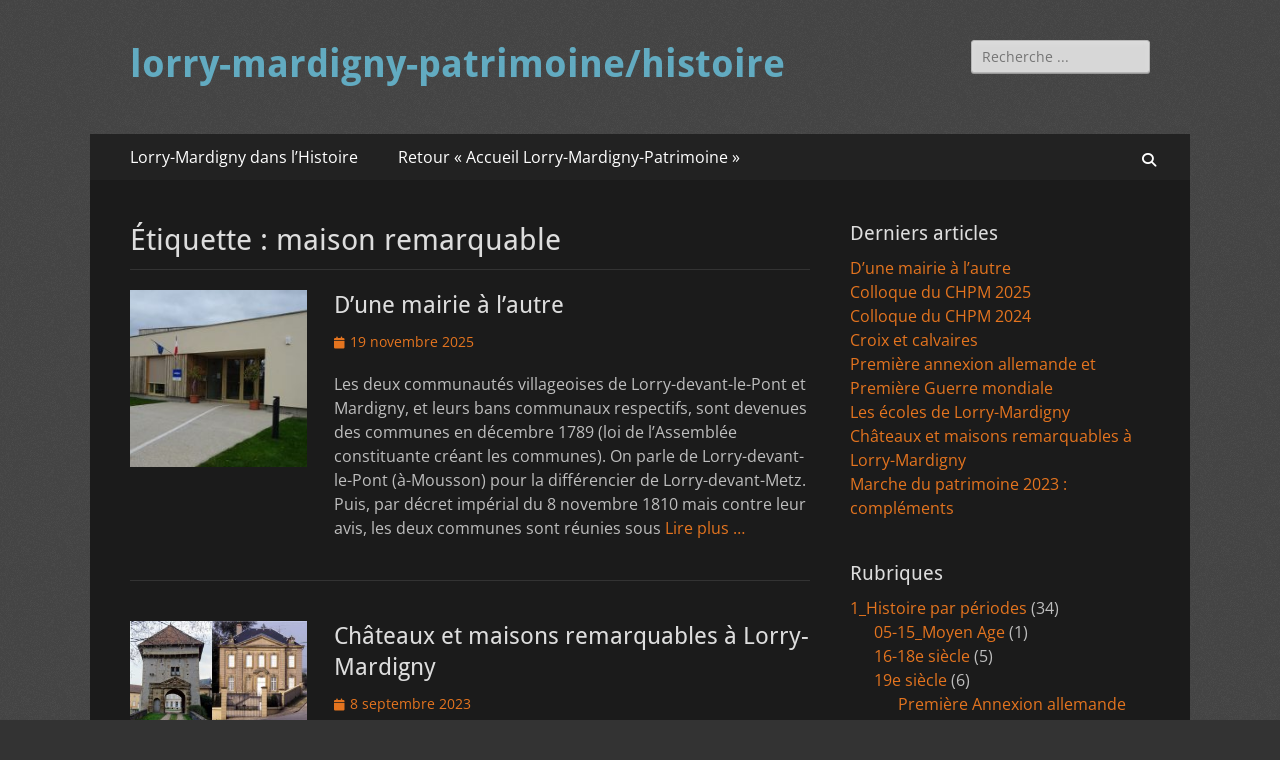

--- FILE ---
content_type: text/html; charset=UTF-8
request_url: https://www.lorry-mardigny-patrimoine.fr/histoire/tag/maison-remarquable/
body_size: 14896
content:
        <!DOCTYPE html>
        <html lang="fr-FR">
        
<head>
		<meta charset="UTF-8">
		<meta name="viewport" content="width=device-width, initial-scale=1, minimum-scale=1">
		<link rel="profile" href="https://gmpg.org/xfn/11">
		<title>maison remarquable &#8211; lorry-mardigny-patrimoine/histoire</title>
<meta name='robots' content='max-image-preview:large' />
<link rel='dns-prefetch' href='//www.lorry-mardigny-patrimoine.fr' />
<link rel="alternate" type="application/rss+xml" title="lorry-mardigny-patrimoine/histoire &raquo; Flux" href="https://www.lorry-mardigny-patrimoine.fr/histoire/feed/" />
<link rel="alternate" type="application/rss+xml" title="lorry-mardigny-patrimoine/histoire &raquo; Flux des commentaires" href="https://www.lorry-mardigny-patrimoine.fr/histoire/comments/feed/" />
<link rel="alternate" type="application/rss+xml" title="lorry-mardigny-patrimoine/histoire &raquo; Flux de l’étiquette maison remarquable" href="https://www.lorry-mardigny-patrimoine.fr/histoire/tag/maison-remarquable/feed/" />
<style id='wp-img-auto-sizes-contain-inline-css' type='text/css'>
img:is([sizes=auto i],[sizes^="auto," i]){contain-intrinsic-size:3000px 1500px}
/*# sourceURL=wp-img-auto-sizes-contain-inline-css */
</style>
<style id='wp-emoji-styles-inline-css' type='text/css'>

	img.wp-smiley, img.emoji {
		display: inline !important;
		border: none !important;
		box-shadow: none !important;
		height: 1em !important;
		width: 1em !important;
		margin: 0 0.07em !important;
		vertical-align: -0.1em !important;
		background: none !important;
		padding: 0 !important;
	}
/*# sourceURL=wp-emoji-styles-inline-css */
</style>
<style id='wp-block-library-inline-css' type='text/css'>
:root{--wp-block-synced-color:#7a00df;--wp-block-synced-color--rgb:122,0,223;--wp-bound-block-color:var(--wp-block-synced-color);--wp-editor-canvas-background:#ddd;--wp-admin-theme-color:#007cba;--wp-admin-theme-color--rgb:0,124,186;--wp-admin-theme-color-darker-10:#006ba1;--wp-admin-theme-color-darker-10--rgb:0,107,160.5;--wp-admin-theme-color-darker-20:#005a87;--wp-admin-theme-color-darker-20--rgb:0,90,135;--wp-admin-border-width-focus:2px}@media (min-resolution:192dpi){:root{--wp-admin-border-width-focus:1.5px}}.wp-element-button{cursor:pointer}:root .has-very-light-gray-background-color{background-color:#eee}:root .has-very-dark-gray-background-color{background-color:#313131}:root .has-very-light-gray-color{color:#eee}:root .has-very-dark-gray-color{color:#313131}:root .has-vivid-green-cyan-to-vivid-cyan-blue-gradient-background{background:linear-gradient(135deg,#00d084,#0693e3)}:root .has-purple-crush-gradient-background{background:linear-gradient(135deg,#34e2e4,#4721fb 50%,#ab1dfe)}:root .has-hazy-dawn-gradient-background{background:linear-gradient(135deg,#faaca8,#dad0ec)}:root .has-subdued-olive-gradient-background{background:linear-gradient(135deg,#fafae1,#67a671)}:root .has-atomic-cream-gradient-background{background:linear-gradient(135deg,#fdd79a,#004a59)}:root .has-nightshade-gradient-background{background:linear-gradient(135deg,#330968,#31cdcf)}:root .has-midnight-gradient-background{background:linear-gradient(135deg,#020381,#2874fc)}:root{--wp--preset--font-size--normal:16px;--wp--preset--font-size--huge:42px}.has-regular-font-size{font-size:1em}.has-larger-font-size{font-size:2.625em}.has-normal-font-size{font-size:var(--wp--preset--font-size--normal)}.has-huge-font-size{font-size:var(--wp--preset--font-size--huge)}.has-text-align-center{text-align:center}.has-text-align-left{text-align:left}.has-text-align-right{text-align:right}.has-fit-text{white-space:nowrap!important}#end-resizable-editor-section{display:none}.aligncenter{clear:both}.items-justified-left{justify-content:flex-start}.items-justified-center{justify-content:center}.items-justified-right{justify-content:flex-end}.items-justified-space-between{justify-content:space-between}.screen-reader-text{border:0;clip-path:inset(50%);height:1px;margin:-1px;overflow:hidden;padding:0;position:absolute;width:1px;word-wrap:normal!important}.screen-reader-text:focus{background-color:#ddd;clip-path:none;color:#444;display:block;font-size:1em;height:auto;left:5px;line-height:normal;padding:15px 23px 14px;text-decoration:none;top:5px;width:auto;z-index:100000}html :where(.has-border-color){border-style:solid}html :where([style*=border-top-color]){border-top-style:solid}html :where([style*=border-right-color]){border-right-style:solid}html :where([style*=border-bottom-color]){border-bottom-style:solid}html :where([style*=border-left-color]){border-left-style:solid}html :where([style*=border-width]){border-style:solid}html :where([style*=border-top-width]){border-top-style:solid}html :where([style*=border-right-width]){border-right-style:solid}html :where([style*=border-bottom-width]){border-bottom-style:solid}html :where([style*=border-left-width]){border-left-style:solid}html :where(img[class*=wp-image-]){height:auto;max-width:100%}:where(figure){margin:0 0 1em}html :where(.is-position-sticky){--wp-admin--admin-bar--position-offset:var(--wp-admin--admin-bar--height,0px)}@media screen and (max-width:600px){html :where(.is-position-sticky){--wp-admin--admin-bar--position-offset:0px}}

/*# sourceURL=wp-block-library-inline-css */
</style><style id='global-styles-inline-css' type='text/css'>
:root{--wp--preset--aspect-ratio--square: 1;--wp--preset--aspect-ratio--4-3: 4/3;--wp--preset--aspect-ratio--3-4: 3/4;--wp--preset--aspect-ratio--3-2: 3/2;--wp--preset--aspect-ratio--2-3: 2/3;--wp--preset--aspect-ratio--16-9: 16/9;--wp--preset--aspect-ratio--9-16: 9/16;--wp--preset--color--black: #000000;--wp--preset--color--cyan-bluish-gray: #abb8c3;--wp--preset--color--white: #ffffff;--wp--preset--color--pale-pink: #f78da7;--wp--preset--color--vivid-red: #cf2e2e;--wp--preset--color--luminous-vivid-orange: #ff6900;--wp--preset--color--luminous-vivid-amber: #fcb900;--wp--preset--color--light-green-cyan: #7bdcb5;--wp--preset--color--vivid-green-cyan: #00d084;--wp--preset--color--pale-cyan-blue: #8ed1fc;--wp--preset--color--vivid-cyan-blue: #0693e3;--wp--preset--color--vivid-purple: #9b51e0;--wp--preset--color--dark-gray: #404040;--wp--preset--color--gray: #eeeeee;--wp--preset--color--light-gray: #f9f9f9;--wp--preset--color--yellow: #e5ae4a;--wp--preset--color--blue: #1b8be0;--wp--preset--color--tahiti-gold: #e4741f;--wp--preset--gradient--vivid-cyan-blue-to-vivid-purple: linear-gradient(135deg,rgb(6,147,227) 0%,rgb(155,81,224) 100%);--wp--preset--gradient--light-green-cyan-to-vivid-green-cyan: linear-gradient(135deg,rgb(122,220,180) 0%,rgb(0,208,130) 100%);--wp--preset--gradient--luminous-vivid-amber-to-luminous-vivid-orange: linear-gradient(135deg,rgb(252,185,0) 0%,rgb(255,105,0) 100%);--wp--preset--gradient--luminous-vivid-orange-to-vivid-red: linear-gradient(135deg,rgb(255,105,0) 0%,rgb(207,46,46) 100%);--wp--preset--gradient--very-light-gray-to-cyan-bluish-gray: linear-gradient(135deg,rgb(238,238,238) 0%,rgb(169,184,195) 100%);--wp--preset--gradient--cool-to-warm-spectrum: linear-gradient(135deg,rgb(74,234,220) 0%,rgb(151,120,209) 20%,rgb(207,42,186) 40%,rgb(238,44,130) 60%,rgb(251,105,98) 80%,rgb(254,248,76) 100%);--wp--preset--gradient--blush-light-purple: linear-gradient(135deg,rgb(255,206,236) 0%,rgb(152,150,240) 100%);--wp--preset--gradient--blush-bordeaux: linear-gradient(135deg,rgb(254,205,165) 0%,rgb(254,45,45) 50%,rgb(107,0,62) 100%);--wp--preset--gradient--luminous-dusk: linear-gradient(135deg,rgb(255,203,112) 0%,rgb(199,81,192) 50%,rgb(65,88,208) 100%);--wp--preset--gradient--pale-ocean: linear-gradient(135deg,rgb(255,245,203) 0%,rgb(182,227,212) 50%,rgb(51,167,181) 100%);--wp--preset--gradient--electric-grass: linear-gradient(135deg,rgb(202,248,128) 0%,rgb(113,206,126) 100%);--wp--preset--gradient--midnight: linear-gradient(135deg,rgb(2,3,129) 0%,rgb(40,116,252) 100%);--wp--preset--font-size--small: 14px;--wp--preset--font-size--medium: 20px;--wp--preset--font-size--large: 26px;--wp--preset--font-size--x-large: 42px;--wp--preset--font-size--extra-small: 13px;--wp--preset--font-size--normal: 16px;--wp--preset--font-size--huge: 32px;--wp--preset--spacing--20: 0.44rem;--wp--preset--spacing--30: 0.67rem;--wp--preset--spacing--40: 1rem;--wp--preset--spacing--50: 1.5rem;--wp--preset--spacing--60: 2.25rem;--wp--preset--spacing--70: 3.38rem;--wp--preset--spacing--80: 5.06rem;--wp--preset--shadow--natural: 6px 6px 9px rgba(0, 0, 0, 0.2);--wp--preset--shadow--deep: 12px 12px 50px rgba(0, 0, 0, 0.4);--wp--preset--shadow--sharp: 6px 6px 0px rgba(0, 0, 0, 0.2);--wp--preset--shadow--outlined: 6px 6px 0px -3px rgb(255, 255, 255), 6px 6px rgb(0, 0, 0);--wp--preset--shadow--crisp: 6px 6px 0px rgb(0, 0, 0);}:where(.is-layout-flex){gap: 0.5em;}:where(.is-layout-grid){gap: 0.5em;}body .is-layout-flex{display: flex;}.is-layout-flex{flex-wrap: wrap;align-items: center;}.is-layout-flex > :is(*, div){margin: 0;}body .is-layout-grid{display: grid;}.is-layout-grid > :is(*, div){margin: 0;}:where(.wp-block-columns.is-layout-flex){gap: 2em;}:where(.wp-block-columns.is-layout-grid){gap: 2em;}:where(.wp-block-post-template.is-layout-flex){gap: 1.25em;}:where(.wp-block-post-template.is-layout-grid){gap: 1.25em;}.has-black-color{color: var(--wp--preset--color--black) !important;}.has-cyan-bluish-gray-color{color: var(--wp--preset--color--cyan-bluish-gray) !important;}.has-white-color{color: var(--wp--preset--color--white) !important;}.has-pale-pink-color{color: var(--wp--preset--color--pale-pink) !important;}.has-vivid-red-color{color: var(--wp--preset--color--vivid-red) !important;}.has-luminous-vivid-orange-color{color: var(--wp--preset--color--luminous-vivid-orange) !important;}.has-luminous-vivid-amber-color{color: var(--wp--preset--color--luminous-vivid-amber) !important;}.has-light-green-cyan-color{color: var(--wp--preset--color--light-green-cyan) !important;}.has-vivid-green-cyan-color{color: var(--wp--preset--color--vivid-green-cyan) !important;}.has-pale-cyan-blue-color{color: var(--wp--preset--color--pale-cyan-blue) !important;}.has-vivid-cyan-blue-color{color: var(--wp--preset--color--vivid-cyan-blue) !important;}.has-vivid-purple-color{color: var(--wp--preset--color--vivid-purple) !important;}.has-black-background-color{background-color: var(--wp--preset--color--black) !important;}.has-cyan-bluish-gray-background-color{background-color: var(--wp--preset--color--cyan-bluish-gray) !important;}.has-white-background-color{background-color: var(--wp--preset--color--white) !important;}.has-pale-pink-background-color{background-color: var(--wp--preset--color--pale-pink) !important;}.has-vivid-red-background-color{background-color: var(--wp--preset--color--vivid-red) !important;}.has-luminous-vivid-orange-background-color{background-color: var(--wp--preset--color--luminous-vivid-orange) !important;}.has-luminous-vivid-amber-background-color{background-color: var(--wp--preset--color--luminous-vivid-amber) !important;}.has-light-green-cyan-background-color{background-color: var(--wp--preset--color--light-green-cyan) !important;}.has-vivid-green-cyan-background-color{background-color: var(--wp--preset--color--vivid-green-cyan) !important;}.has-pale-cyan-blue-background-color{background-color: var(--wp--preset--color--pale-cyan-blue) !important;}.has-vivid-cyan-blue-background-color{background-color: var(--wp--preset--color--vivid-cyan-blue) !important;}.has-vivid-purple-background-color{background-color: var(--wp--preset--color--vivid-purple) !important;}.has-black-border-color{border-color: var(--wp--preset--color--black) !important;}.has-cyan-bluish-gray-border-color{border-color: var(--wp--preset--color--cyan-bluish-gray) !important;}.has-white-border-color{border-color: var(--wp--preset--color--white) !important;}.has-pale-pink-border-color{border-color: var(--wp--preset--color--pale-pink) !important;}.has-vivid-red-border-color{border-color: var(--wp--preset--color--vivid-red) !important;}.has-luminous-vivid-orange-border-color{border-color: var(--wp--preset--color--luminous-vivid-orange) !important;}.has-luminous-vivid-amber-border-color{border-color: var(--wp--preset--color--luminous-vivid-amber) !important;}.has-light-green-cyan-border-color{border-color: var(--wp--preset--color--light-green-cyan) !important;}.has-vivid-green-cyan-border-color{border-color: var(--wp--preset--color--vivid-green-cyan) !important;}.has-pale-cyan-blue-border-color{border-color: var(--wp--preset--color--pale-cyan-blue) !important;}.has-vivid-cyan-blue-border-color{border-color: var(--wp--preset--color--vivid-cyan-blue) !important;}.has-vivid-purple-border-color{border-color: var(--wp--preset--color--vivid-purple) !important;}.has-vivid-cyan-blue-to-vivid-purple-gradient-background{background: var(--wp--preset--gradient--vivid-cyan-blue-to-vivid-purple) !important;}.has-light-green-cyan-to-vivid-green-cyan-gradient-background{background: var(--wp--preset--gradient--light-green-cyan-to-vivid-green-cyan) !important;}.has-luminous-vivid-amber-to-luminous-vivid-orange-gradient-background{background: var(--wp--preset--gradient--luminous-vivid-amber-to-luminous-vivid-orange) !important;}.has-luminous-vivid-orange-to-vivid-red-gradient-background{background: var(--wp--preset--gradient--luminous-vivid-orange-to-vivid-red) !important;}.has-very-light-gray-to-cyan-bluish-gray-gradient-background{background: var(--wp--preset--gradient--very-light-gray-to-cyan-bluish-gray) !important;}.has-cool-to-warm-spectrum-gradient-background{background: var(--wp--preset--gradient--cool-to-warm-spectrum) !important;}.has-blush-light-purple-gradient-background{background: var(--wp--preset--gradient--blush-light-purple) !important;}.has-blush-bordeaux-gradient-background{background: var(--wp--preset--gradient--blush-bordeaux) !important;}.has-luminous-dusk-gradient-background{background: var(--wp--preset--gradient--luminous-dusk) !important;}.has-pale-ocean-gradient-background{background: var(--wp--preset--gradient--pale-ocean) !important;}.has-electric-grass-gradient-background{background: var(--wp--preset--gradient--electric-grass) !important;}.has-midnight-gradient-background{background: var(--wp--preset--gradient--midnight) !important;}.has-small-font-size{font-size: var(--wp--preset--font-size--small) !important;}.has-medium-font-size{font-size: var(--wp--preset--font-size--medium) !important;}.has-large-font-size{font-size: var(--wp--preset--font-size--large) !important;}.has-x-large-font-size{font-size: var(--wp--preset--font-size--x-large) !important;}
/*# sourceURL=global-styles-inline-css */
</style>

<style id='classic-theme-styles-inline-css' type='text/css'>
/*! This file is auto-generated */
.wp-block-button__link{color:#fff;background-color:#32373c;border-radius:9999px;box-shadow:none;text-decoration:none;padding:calc(.667em + 2px) calc(1.333em + 2px);font-size:1.125em}.wp-block-file__button{background:#32373c;color:#fff;text-decoration:none}
/*# sourceURL=/wp-includes/css/classic-themes.min.css */
</style>
<link rel='stylesheet' id='wpos-slick-style-css' href='https://www.lorry-mardigny-patrimoine.fr/histoire/wp-content/plugins/wp-responsive-recent-post-slider/assets/css/slick.css?ver=3.7.1' type='text/css' media='all' />
<link rel='stylesheet' id='wppsac-public-style-css' href='https://www.lorry-mardigny-patrimoine.fr/histoire/wp-content/plugins/wp-responsive-recent-post-slider/assets/css/recent-post-style.css?ver=3.7.1' type='text/css' media='all' />
<link rel='stylesheet' id='catchresponsive-fonts-css' href='https://www.lorry-mardigny-patrimoine.fr/histoire/wp-content/fonts/17d139fd57832c4efb5fdd0d17eb0599.css' type='text/css' media='all' />
<link rel='stylesheet' id='catchresponsive-style-css' href='https://www.lorry-mardigny-patrimoine.fr/histoire/wp-content/themes/catch-responsive/style.css?ver=20251221-75608' type='text/css' media='all' />
<link rel='stylesheet' id='catchresponsive-block-style-css' href='https://www.lorry-mardigny-patrimoine.fr/histoire/wp-content/themes/catch-responsive/css/blocks.css?ver=3.2' type='text/css' media='all' />
<link rel='stylesheet' id='font-awesome-css' href='https://www.lorry-mardigny-patrimoine.fr/histoire/wp-content/themes/catch-responsive/css/font-awesome/css/all.min.css?ver=6.7.2' type='text/css' media='all' />
<link rel='stylesheet' id='catchresponsive-dark-css' href='https://www.lorry-mardigny-patrimoine.fr/histoire/wp-content/themes/catch-responsive/css/colors/dark.css' type='text/css' media='all' />
<link rel='stylesheet' id='jquery-sidr-css' href='https://www.lorry-mardigny-patrimoine.fr/histoire/wp-content/themes/catch-responsive/css/jquery.sidr.light.min.css?ver=2.1.0' type='text/css' media='all' />
<link rel='stylesheet' id='myStyleSheets-css' href='https://www.lorry-mardigny-patrimoine.fr/histoire/wp-content/plugins/wp-latest-posts/css/wplp_front.css?ver=5.0.11' type='text/css' media='all' />
<script type="text/javascript" src="https://www.lorry-mardigny-patrimoine.fr/histoire/wp-includes/js/jquery/jquery.min.js?ver=3.7.1" id="jquery-core-js"></script>
<script type="text/javascript" src="https://www.lorry-mardigny-patrimoine.fr/histoire/wp-includes/js/jquery/jquery-migrate.min.js?ver=3.4.1" id="jquery-migrate-js"></script>
<script type="text/javascript" src="https://www.lorry-mardigny-patrimoine.fr/histoire/wp-content/themes/catch-responsive/js/jquery.sidr.min.js?ver=2.2.1.1" id="jquery-sidr-js"></script>
<script type="text/javascript" src="https://www.lorry-mardigny-patrimoine.fr/histoire/wp-content/themes/catch-responsive/js/catchresponsive-custom-scripts.min.js" id="catchresponsive-custom-scripts-js"></script>
<link rel="https://api.w.org/" href="https://www.lorry-mardigny-patrimoine.fr/histoire/wp-json/" /><link rel="alternate" title="JSON" type="application/json" href="https://www.lorry-mardigny-patrimoine.fr/histoire/wp-json/wp/v2/tags/148" /><style type="text/css">.recentcomments a{display:inline !important;padding:0 !important;margin:0 !important;}</style>	<style type="text/css">
				.site-title a,
			.site-description {
				color: #62abc1;
			}
		</style>
	<style type="text/css" id="custom-background-css">
body.custom-background { background-color: #333333; background-image: url("https://www.lorry-mardigny-patrimoine.fr/histoire/wp-content/themes/catch-responsive/images/body-bg-dark.jpg"); background-position: left top; background-size: auto; background-repeat: repeat; background-attachment: scroll; }
</style>
	<link rel="icon" href="https://www.lorry-mardigny-patrimoine.fr/histoire/wp-content/uploads/cropped-favicon512-32x32.jpg" sizes="32x32" />
<link rel="icon" href="https://www.lorry-mardigny-patrimoine.fr/histoire/wp-content/uploads/cropped-favicon512-192x192.jpg" sizes="192x192" />
<link rel="apple-touch-icon" href="https://www.lorry-mardigny-patrimoine.fr/histoire/wp-content/uploads/cropped-favicon512-180x180.jpg" />
<meta name="msapplication-TileImage" content="https://www.lorry-mardigny-patrimoine.fr/histoire/wp-content/uploads/cropped-favicon512-270x270.jpg" />
<link rel='stylesheet' id='glg-photobox-style-css' href='https://www.lorry-mardigny-patrimoine.fr/histoire/wp-content/plugins/gallery-lightbox-slider/css/photobox/photobox.min.css?ver=1.0.0.43' type='text/css' media='' />
</head>

<body data-rsssl=1 class="archive tag tag-maison-remarquable tag-148 custom-background wp-embed-responsive wp-theme-catch-responsive two-columns content-left excerpt-image-left mobile-menu-one">


		<div id="page" class="hfeed site">
				<header id="masthead" role="banner">
    		<div class="wrapper">
		
    <div id="mobile-header-left-menu" class="mobile-menu-anchor primary-menu">
        <a href="#mobile-header-left-nav" id="header-left-menu" class="font-awesome fa-solid fa-menu">
            <span class="mobile-menu-text">Menu</span>
        </a>
    </div><!-- #mobile-header-menu -->
    <div id="site-branding"><div id="site-header"><p class="site-title"><a href="https://www.lorry-mardigny-patrimoine.fr/histoire/" rel="home">lorry-mardigny-patrimoine/histoire</a></p></div><!-- #site-header --></div><!-- #site-branding-->	<aside class="sidebar sidebar-header-right widget-area">
		<section class="widget widget_search" id="header-right-search">
			<div class="widget-wrap">
				
<form role="search" method="get" class="search-form" action="https://www.lorry-mardigny-patrimoine.fr/histoire/">
	<label>
		<span class="screen-reader-text">Rechercher&nbsp;:</span>
		<input type="search" class="search-field" placeholder="Recherche ..." value="" name="s" title="Rechercher&nbsp;:">
	</label>
	<input type="submit" class="search-submit" value="Rechercher">
</form>
			</div>
		</section>
			</aside><!-- .sidebar .header-sidebar .widget-area -->
			</div><!-- .wrapper -->
		</header><!-- #masthead -->
			<nav class="site-navigation nav-primary search-enabled" role="navigation">
        <div class="wrapper">
            <h2 class="screen-reader-text">Menu principal</h2>
            <div class="screen-reader-text skip-link"><a href="#content" title="Aller au contenu">Aller au contenu</a></div>
            <ul id="menu-navigation" class="menu catchresponsive-nav-menu"><li id="menu-item-833" class="menu-item menu-item-type-post_type menu-item-object-page menu-item-home menu-item-833"><a href="https://www.lorry-mardigny-patrimoine.fr/histoire/">Lorry-Mardigny dans l’Histoire</a></li>
<li id="menu-item-584" class="menu-item menu-item-type-custom menu-item-object-custom menu-item-584"><a href="http://www.lorry-mardigny-patrimoine.fr">Retour « Accueil Lorry-Mardigny-Patrimoine »</a></li>
</ul>                <div id="search-toggle" class="font-awesome fa-solid">
                    <a class="screen-reader-text" href="#search-container">Recherche</a>
                </div>

                <div id="search-container" class="displaynone">
                    
<form role="search" method="get" class="search-form" action="https://www.lorry-mardigny-patrimoine.fr/histoire/">
	<label>
		<span class="screen-reader-text">Rechercher&nbsp;:</span>
		<input type="search" class="search-field" placeholder="Recherche ..." value="" name="s" title="Rechercher&nbsp;:">
	</label>
	<input type="submit" class="search-submit" value="Rechercher">
</form>
                </div>
    	</div><!-- .wrapper -->
    </nav><!-- .nav-primary -->
    <!-- Disable Header Image -->		<div id="content" class="site-content">
			<div class="wrapper">
	
	<section id="primary" class="content-area">

		<main id="main" class="site-main" role="main">

		
			<header class="page-header">
				<h1 class="page-title">Étiquette : <span>maison remarquable</span></h1>			</header><!-- .page-header -->

						
				
<article id="post-1741" class="post-1741 post type-post status-publish format-standard has-post-thumbnail hentry category-20e-siecle category-21e-siecle category-premiere-annexion-allemande-1871-1918 category-vie-communale tag-maison-remarquable">
	<div class="archive-post-wrap">
					<figure class="featured-image">
	            <a rel="bookmark" href="https://www.lorry-mardigny-patrimoine.fr/histoire/dune-mairie-a-lautre/">
	                <img width="200" height="200" src="https://www.lorry-mardigny-patrimoine.fr/histoire/wp-content/uploads/2025-10-25_DSC00579-200x200.jpg" class="attachment-catchresponsive-square size-catchresponsive-square wp-post-image" alt="25/10/2025 inauguration" decoding="async" srcset="https://www.lorry-mardigny-patrimoine.fr/histoire/wp-content/uploads/2025-10-25_DSC00579-200x200.jpg 200w, https://www.lorry-mardigny-patrimoine.fr/histoire/wp-content/uploads/2025-10-25_DSC00579-150x150.jpg 150w, https://www.lorry-mardigny-patrimoine.fr/histoire/wp-content/uploads/2025-10-25_DSC00579-100x100.jpg 100w, https://www.lorry-mardigny-patrimoine.fr/histoire/wp-content/uploads/2025-10-25_DSC00579-40x40.jpg 40w" sizes="(max-width: 200px) 100vw, 200px" />				</a>
	        </figure>
	   	
		<div class="entry-container">
			<header class="entry-header">
				<h2 class="entry-title"><a href="https://www.lorry-mardigny-patrimoine.fr/histoire/dune-mairie-a-lautre/" rel="bookmark">D&rsquo;une mairie à l&rsquo;autre</a></h2>

				
					<p class="entry-meta"><span class="posted-on"><span class="screen-reader-text">Posted on</span><a href="https://www.lorry-mardigny-patrimoine.fr/histoire/dune-mairie-a-lautre/" rel="bookmark"><time class="entry-date published" datetime="2025-11-19T17:52:30+01:00">19 novembre 2025</time><time class="updated" datetime="2025-11-23T19:43:21+01:00">23 novembre 2025</time></a></span></p><!-- .entry-meta -->
							</header><!-- .entry-header -->

							<div class="entry-summary">
					<p>Les deux communautés villageoises de Lorry-devant-le-Pont et Mardigny, et leurs bans communaux respectifs, sont devenues des communes en décembre 1789 (loi de l&rsquo;Assemblée constituante créant les communes). On parle de Lorry-devant-le-Pont (à-Mousson) pour la différencier de Lorry-devant-Metz. Puis, par décret impérial du 8 novembre 1810 mais contre leur avis, les deux communes sont réunies sous <a class="more-link" href="https://www.lorry-mardigny-patrimoine.fr/histoire/dune-mairie-a-lautre/">Lire plus &#8230;</a></p>
				</div><!-- .entry-summary -->
			
			<footer class="entry-footer">
				<p class="entry-meta"><span class="cat-links"><span class = "lecteur d'écran-text"> Catégories </ span><a href="https://www.lorry-mardigny-patrimoine.fr/histoire/category/1-histoire-periodes/20e-siecle/" rel="category tag">20e siècle</a>, <a href="https://www.lorry-mardigny-patrimoine.fr/histoire/category/1-histoire-periodes/21e-siecle/" rel="category tag">21e siècle</a>, <a href="https://www.lorry-mardigny-patrimoine.fr/histoire/category/1-histoire-periodes/19e-siecle/premiere-annexion-allemande-1871-1918/" rel="category tag">Première Annexion allemande 1871-1918</a>, <a href="https://www.lorry-mardigny-patrimoine.fr/histoire/category/vie-communale/" rel="category tag">Vie communale</a></span><span class="tags-links"><span class = "lecteur d'écran-text"> Balises </ span><a href="https://www.lorry-mardigny-patrimoine.fr/histoire/tag/maison-remarquable/" rel="tag">maison remarquable</a></span></p><!-- .entry-meta -->			</footer><!-- .entry-footer -->
		</div><!-- .entry-container -->
	</div><!-- .archive-post-wrap -->
</article><!-- #post -->
			
				
<article id="post-1439" class="post-1439 post type-post status-publish format-standard has-post-thumbnail hentry category-architecture tag-chateau tag-maison-remarquable">
	<div class="archive-post-wrap">
					<figure class="featured-image">
	            <a rel="bookmark" href="https://www.lorry-mardigny-patrimoine.fr/histoire/chateaux-et-maisons-remarquables-a-lorry-mardigny/">
	                <img width="200" height="117" src="https://www.lorry-mardigny-patrimoine.fr/histoire/wp-content/uploads/Lorry-Mardigny_deux_chateaux.jpg" class="attachment-catchresponsive-square size-catchresponsive-square wp-post-image" alt="" decoding="async" srcset="https://www.lorry-mardigny-patrimoine.fr/histoire/wp-content/uploads/Lorry-Mardigny_deux_chateaux.jpg 971w, https://www.lorry-mardigny-patrimoine.fr/histoire/wp-content/uploads/Lorry-Mardigny_deux_chateaux-300x175.jpg 300w, https://www.lorry-mardigny-patrimoine.fr/histoire/wp-content/uploads/Lorry-Mardigny_deux_chateaux-768x448.jpg 768w" sizes="(max-width: 200px) 100vw, 200px" />				</a>
	        </figure>
	   	
		<div class="entry-container">
			<header class="entry-header">
				<h2 class="entry-title"><a href="https://www.lorry-mardigny-patrimoine.fr/histoire/chateaux-et-maisons-remarquables-a-lorry-mardigny/" rel="bookmark">Châteaux et maisons remarquables à Lorry-Mardigny</a></h2>

				
					<p class="entry-meta"><span class="posted-on"><span class="screen-reader-text">Posted on</span><a href="https://www.lorry-mardigny-patrimoine.fr/histoire/chateaux-et-maisons-remarquables-a-lorry-mardigny/" rel="bookmark"><time class="entry-date published" datetime="2023-09-08T10:38:25+02:00">8 septembre 2023</time><time class="updated" datetime="2023-09-23T08:03:31+02:00">23 septembre 2023</time></a></span></p><!-- .entry-meta -->
							</header><!-- .entry-header -->

							<div class="entry-summary">
					<p>La commune se compose de deux agglomérations : Lorry, anciennement Lorry-devant-le-Pont (à Mousson), et Mardigny, qui correspondaient à deux seigneuries sous l&rsquo;Ancien Régime, avant la Révolution. Chacune de ces seigneuries nous a laissé un château. Des familles bourgeoises ont construit des demeures qui ont été qualifiées de château par le passé. C&rsquo;est le cas de <a class="more-link" href="https://www.lorry-mardigny-patrimoine.fr/histoire/chateaux-et-maisons-remarquables-a-lorry-mardigny/">Lire plus &#8230;</a></p>
				</div><!-- .entry-summary -->
			
			<footer class="entry-footer">
				<p class="entry-meta"><span class="cat-links"><span class = "lecteur d'écran-text"> Catégories </ span><a href="https://www.lorry-mardigny-patrimoine.fr/histoire/category/2-histoire-thematique/architecture/" rel="category tag">Architecture</a></span><span class="tags-links"><span class = "lecteur d'écran-text"> Balises </ span><a href="https://www.lorry-mardigny-patrimoine.fr/histoire/tag/chateau/" rel="tag">château</a>, <a href="https://www.lorry-mardigny-patrimoine.fr/histoire/tag/maison-remarquable/" rel="tag">maison remarquable</a></span></p><!-- .entry-meta -->			</footer><!-- .entry-footer -->
		</div><!-- .entry-container -->
	</div><!-- .archive-post-wrap -->
</article><!-- #post -->
			
					
		</main><!-- #main -->
	</section><!-- #primary -->



<aside class="sidebar sidebar-primary widget-area" role="complementary">

		<section id="recent-posts-2" class="widget widget_recent_entries"><div class="widget-wrap">
		<h4 class="widget-title">Derniers articles</h4>
		<ul>
											<li>
					<a href="https://www.lorry-mardigny-patrimoine.fr/histoire/dune-mairie-a-lautre/">D&rsquo;une mairie à l&rsquo;autre</a>
									</li>
											<li>
					<a href="https://www.lorry-mardigny-patrimoine.fr/histoire/colloque-du-chpm-2025/">Colloque du CHPM 2025</a>
									</li>
											<li>
					<a href="https://www.lorry-mardigny-patrimoine.fr/histoire/colloque-du-chpm-2024/">Colloque du CHPM 2024</a>
									</li>
											<li>
					<a href="https://www.lorry-mardigny-patrimoine.fr/histoire/croix-et-calvaires/">Croix et calvaires</a>
									</li>
											<li>
					<a href="https://www.lorry-mardigny-patrimoine.fr/histoire/premiere-annexion-allemande-et-premiere-guerre-mondiale/">Première annexion allemande et Première Guerre mondiale</a>
									</li>
											<li>
					<a href="https://www.lorry-mardigny-patrimoine.fr/histoire/les-ecoles-de-lorry-mardigny/">Les écoles de Lorry-Mardigny</a>
									</li>
											<li>
					<a href="https://www.lorry-mardigny-patrimoine.fr/histoire/chateaux-et-maisons-remarquables-a-lorry-mardigny/">Châteaux et maisons remarquables à Lorry-Mardigny</a>
									</li>
											<li>
					<a href="https://www.lorry-mardigny-patrimoine.fr/histoire/marche-du-patrimoine-2023-complements/">Marche du patrimoine 2023 : compléments</a>
									</li>
					</ul>

		</div><!-- .widget-wrap --></section><!-- #widget-default-search --><section id="categories-2" class="widget widget_categories"><div class="widget-wrap"><h4 class="widget-title">Rubriques</h4>
			<ul>
					<li class="cat-item cat-item-3"><a href="https://www.lorry-mardigny-patrimoine.fr/histoire/category/1-histoire-periodes/">1_Histoire par périodes</a> (34)
<ul class='children'>
	<li class="cat-item cat-item-4"><a href="https://www.lorry-mardigny-patrimoine.fr/histoire/category/1-histoire-periodes/05-15_moyen-age/">05-15_Moyen Age</a> (1)
</li>
	<li class="cat-item cat-item-5"><a href="https://www.lorry-mardigny-patrimoine.fr/histoire/category/1-histoire-periodes/16e-18e-siecle/">16-18e siècle</a> (5)
</li>
	<li class="cat-item cat-item-6"><a href="https://www.lorry-mardigny-patrimoine.fr/histoire/category/1-histoire-periodes/19e-siecle/">19e siècle</a> (6)
	<ul class='children'>
	<li class="cat-item cat-item-153"><a href="https://www.lorry-mardigny-patrimoine.fr/histoire/category/1-histoire-periodes/19e-siecle/premiere-annexion-allemande-1871-1918/">Première Annexion allemande 1871-1918</a> (2)
</li>
	</ul>
</li>
	<li class="cat-item cat-item-7"><a href="https://www.lorry-mardigny-patrimoine.fr/histoire/category/1-histoire-periodes/20e-siecle/">20e siècle</a> (29)
	<ul class='children'>
	<li class="cat-item cat-item-150"><a href="https://www.lorry-mardigny-patrimoine.fr/histoire/category/1-histoire-periodes/20e-siecle/1914-1918-premiere-guerre-mondiale/">1914-1918 Première Guerre mondiale</a> (1)
</li>
	<li class="cat-item cat-item-127"><a href="https://www.lorry-mardigny-patrimoine.fr/histoire/category/1-histoire-periodes/20e-siecle/1919-1940/">1919-1940</a> (16)
</li>
	<li class="cat-item cat-item-144"><a href="https://www.lorry-mardigny-patrimoine.fr/histoire/category/1-histoire-periodes/20e-siecle/1940-la-fin-dune-epoque/">1940_la fin d&#039;une époque</a> (23)
		<ul class='children'>
	<li class="cat-item cat-item-128"><a href="https://www.lorry-mardigny-patrimoine.fr/histoire/category/1-histoire-periodes/20e-siecle/1940-la-fin-dune-epoque/en-attendant-lexpo/">En attendant l&#039;expo&#8230;</a> (20)
</li>
		</ul>
</li>
	<li class="cat-item cat-item-131"><a href="https://www.lorry-mardigny-patrimoine.fr/histoire/category/1-histoire-periodes/20e-siecle/1940-1945-deuxieme-guerre-mondiale/">1940-1945 Deuxième Guerre mondiale</a> (8)
</li>
	</ul>
</li>
	<li class="cat-item cat-item-155"><a href="https://www.lorry-mardigny-patrimoine.fr/histoire/category/1-histoire-periodes/21e-siecle/">21e siècle</a> (1)
</li>
</ul>
</li>
	<li class="cat-item cat-item-2"><a href="https://www.lorry-mardigny-patrimoine.fr/histoire/category/2-histoire-thematique/">2_Histoire thématique</a> (50)
<ul class='children'>
	<li class="cat-item cat-item-139"><a href="https://www.lorry-mardigny-patrimoine.fr/histoire/category/2-histoire-thematique/activites-agricoles-et-delevage/">Activités agricoles et d&#039;élevage</a> (2)
</li>
	<li class="cat-item cat-item-8"><a href="https://www.lorry-mardigny-patrimoine.fr/histoire/category/2-histoire-thematique/architecture/">Architecture</a> (1)
</li>
	<li class="cat-item cat-item-112"><a href="https://www.lorry-mardigny-patrimoine.fr/histoire/category/2-histoire-thematique/demographie/">Démographie</a> (2)
</li>
	<li class="cat-item cat-item-122"><a href="https://www.lorry-mardigny-patrimoine.fr/histoire/category/2-histoire-thematique/ecole/">L&#039;école</a> (36)
	<ul class='children'>
	<li class="cat-item cat-item-9"><a href="https://www.lorry-mardigny-patrimoine.fr/histoire/category/2-histoire-thematique/ecole/ecole-au-20e-siecle-temoignages/">Ecole au 20e siècle : témoignages</a> (34)
</li>
	</ul>
</li>
	<li class="cat-item cat-item-154"><a href="https://www.lorry-mardigny-patrimoine.fr/histoire/category/2-histoire-thematique/loisirs-et-culture/">Loisirs et culture</a> (1)
</li>
	<li class="cat-item cat-item-146"><a href="https://www.lorry-mardigny-patrimoine.fr/histoire/category/2-histoire-thematique/patrimoine/">patrimoine</a> (1)
</li>
	<li class="cat-item cat-item-115"><a href="https://www.lorry-mardigny-patrimoine.fr/histoire/category/2-histoire-thematique/vie-religieuse/">Vie religieuse</a> (7)
</li>
</ul>
</li>
	<li class="cat-item cat-item-101"><a href="https://www.lorry-mardigny-patrimoine.fr/histoire/category/3-genealogie/">3_Généalogie</a> (1)
</li>
	<li class="cat-item cat-item-156"><a href="https://www.lorry-mardigny-patrimoine.fr/histoire/category/vie-communale/">Vie communale</a> (1)
</li>
			</ul>

			</div><!-- .widget-wrap --></section><!-- #widget-default-search --><section id="tag_cloud-2" class="widget widget_tag_cloud"><div class="widget-wrap"><h4 class="widget-title">Mots-clés</h4><div class="tagcloud"><a href="https://www.lorry-mardigny-patrimoine.fr/histoire/tag/1939-1940/" class="tag-cloud-link tag-link-126 tag-link-position-1" style="font-size: 8pt;" aria-label="1939-1940 (1 élément)">1939-1940</a>
<a href="https://www.lorry-mardigny-patrimoine.fr/histoire/tag/alea-meteorologique/" class="tag-cloud-link tag-link-142 tag-link-position-2" style="font-size: 8pt;" aria-label="aléa météorologique (1 élément)">aléa météorologique</a>
<a href="https://www.lorry-mardigny-patrimoine.fr/histoire/tag/annexions-allemandes/" class="tag-cloud-link tag-link-151 tag-link-position-3" style="font-size: 10.470588235294pt;" aria-label="annexions allemandes (2 éléments)">annexions allemandes</a>
<a href="https://www.lorry-mardigny-patrimoine.fr/histoire/tag/artisanat/" class="tag-cloud-link tag-link-140 tag-link-position-4" style="font-size: 8pt;" aria-label="artisanat (1 élément)">artisanat</a>
<a href="https://www.lorry-mardigny-patrimoine.fr/histoire/tag/automobile/" class="tag-cloud-link tag-link-132 tag-link-position-5" style="font-size: 8pt;" aria-label="automobile (1 élément)">automobile</a>
<a href="https://www.lorry-mardigny-patrimoine.fr/histoire/tag/calvinistes/" class="tag-cloud-link tag-link-118 tag-link-position-6" style="font-size: 12.117647058824pt;" aria-label="calvinistes (3 éléments)">calvinistes</a>
<a href="https://www.lorry-mardigny-patrimoine.fr/histoire/tag/chateau/" class="tag-cloud-link tag-link-147 tag-link-position-7" style="font-size: 8pt;" aria-label="château (1 élément)">château</a>
<a href="https://www.lorry-mardigny-patrimoine.fr/histoire/tag/classe-unique/" class="tag-cloud-link tag-link-54 tag-link-position-8" style="font-size: 13.490196078431pt;" aria-label="classe unique (4 éléments)">classe unique</a>
<a href="https://www.lorry-mardigny-patrimoine.fr/histoire/tag/commerces/" class="tag-cloud-link tag-link-133 tag-link-position-9" style="font-size: 10.470588235294pt;" aria-label="commerces (2 éléments)">commerces</a>
<a href="https://www.lorry-mardigny-patrimoine.fr/histoire/tag/communaute-catholique/" class="tag-cloud-link tag-link-116 tag-link-position-10" style="font-size: 10.470588235294pt;" aria-label="communauté catholique (2 éléments)">communauté catholique</a>
<a href="https://www.lorry-mardigny-patrimoine.fr/histoire/tag/communaute-protestante/" class="tag-cloud-link tag-link-117 tag-link-position-11" style="font-size: 12.117647058824pt;" aria-label="communauté protestante (3 éléments)">communauté protestante</a>
<a href="https://www.lorry-mardigny-patrimoine.fr/histoire/tag/cure/" class="tag-cloud-link tag-link-145 tag-link-position-12" style="font-size: 8pt;" aria-label="curé (1 élément)">curé</a>
<a href="https://www.lorry-mardigny-patrimoine.fr/histoire/tag/entre-deux-guerres/" class="tag-cloud-link tag-link-125 tag-link-position-13" style="font-size: 17.607843137255pt;" aria-label="entre-deux-guerres (9 éléments)">entre-deux-guerres</a>
<a href="https://www.lorry-mardigny-patrimoine.fr/histoire/tag/expulsions-de-1940/" class="tag-cloud-link tag-link-124 tag-link-position-14" style="font-size: 17.607843137255pt;" aria-label="expulsions de 1940 (9 éléments)">expulsions de 1940</a>
<a href="https://www.lorry-mardigny-patrimoine.fr/histoire/tag/fetes-et-loisirs/" class="tag-cloud-link tag-link-135 tag-link-position-15" style="font-size: 13.490196078431pt;" aria-label="fêtes et loisirs (4 éléments)">fêtes et loisirs</a>
<a href="https://www.lorry-mardigny-patrimoine.fr/histoire/tag/guerre-mondiale-1914-1918/" class="tag-cloud-link tag-link-138 tag-link-position-16" style="font-size: 10.470588235294pt;" aria-label="Guerre mondiale 1914-1918 (2 éléments)">Guerre mondiale 1914-1918</a>
<a href="https://www.lorry-mardigny-patrimoine.fr/histoire/tag/histoire-des-familles/" class="tag-cloud-link tag-link-102 tag-link-position-17" style="font-size: 10.470588235294pt;" aria-label="histoire des familles (2 éléments)">histoire des familles</a>
<a href="https://www.lorry-mardigny-patrimoine.fr/histoire/tag/histoire-generale/" class="tag-cloud-link tag-link-114 tag-link-position-18" style="font-size: 12.117647058824pt;" aria-label="Histoire générale (3 éléments)">Histoire générale</a>
<a href="https://www.lorry-mardigny-patrimoine.fr/histoire/tag/loisirs-des-enfants/" class="tag-cloud-link tag-link-141 tag-link-position-19" style="font-size: 8pt;" aria-label="loisirs des enfants (1 élément)">loisirs des enfants</a>
<a href="https://www.lorry-mardigny-patrimoine.fr/histoire/tag/maison-remarquable/" class="tag-cloud-link tag-link-148 tag-link-position-20" style="font-size: 10.470588235294pt;" aria-label="maison remarquable (2 éléments)">maison remarquable</a>
<a href="https://www.lorry-mardigny-patrimoine.fr/histoire/tag/maitre-decole/" class="tag-cloud-link tag-link-121 tag-link-position-21" style="font-size: 8pt;" aria-label="maître d&#039;école (1 élément)">maître d&#039;école</a>
<a href="https://www.lorry-mardigny-patrimoine.fr/histoire/tag/maitres-et-maitresses/" class="tag-cloud-link tag-link-108 tag-link-position-22" style="font-size: 8pt;" aria-label="maîtres et maîtresses (1 élément)">maîtres et maîtresses</a>
<a href="https://www.lorry-mardigny-patrimoine.fr/histoire/tag/patois/" class="tag-cloud-link tag-link-130 tag-link-position-23" style="font-size: 8pt;" aria-label="patois (1 élément)">patois</a>
<a href="https://www.lorry-mardigny-patrimoine.fr/histoire/tag/protestantisme/" class="tag-cloud-link tag-link-152 tag-link-position-24" style="font-size: 10.470588235294pt;" aria-label="protestantisme (2 éléments)">protestantisme</a>
<a href="https://www.lorry-mardigny-patrimoine.fr/histoire/tag/recensements_denombrements/" class="tag-cloud-link tag-link-113 tag-link-position-25" style="font-size: 8pt;" aria-label="recensements_dénombrements (1 élément)">recensements_dénombrements</a>
<a href="https://www.lorry-mardigny-patrimoine.fr/histoire/tag/regent-decole/" class="tag-cloud-link tag-link-120 tag-link-position-26" style="font-size: 8pt;" aria-label="régent d&#039;école (1 élément)">régent d&#039;école</a>
<a href="https://www.lorry-mardigny-patrimoine.fr/histoire/tag/toponymie/" class="tag-cloud-link tag-link-136 tag-link-position-27" style="font-size: 8pt;" aria-label="toponymie (1 élément)">toponymie</a>
<a href="https://www.lorry-mardigny-patrimoine.fr/histoire/tag/transports/" class="tag-cloud-link tag-link-129 tag-link-position-28" style="font-size: 8pt;" aria-label="transports (1 élément)">transports</a>
<a href="https://www.lorry-mardigny-patrimoine.fr/histoire/tag/verre-de-lait/" class="tag-cloud-link tag-link-93 tag-link-position-29" style="font-size: 8pt;" aria-label="verre de lait (1 élément)">verre de lait</a>
<a href="https://www.lorry-mardigny-patrimoine.fr/histoire/tag/ecole-20e-siecle/" class="tag-cloud-link tag-link-119 tag-link-position-30" style="font-size: 8pt;" aria-label="école 20e siècle (1 élément)">école 20e siècle</a>
<a href="https://www.lorry-mardigny-patrimoine.fr/histoire/tag/ecole-1919-1940/" class="tag-cloud-link tag-link-103 tag-link-position-31" style="font-size: 10.470588235294pt;" aria-label="école 1919-1940 (2 éléments)">école 1919-1940</a>
<a href="https://www.lorry-mardigny-patrimoine.fr/histoire/tag/ecole-1940-1945-expulsion/" class="tag-cloud-link tag-link-137 tag-link-position-32" style="font-size: 8pt;" aria-label="école 1940-1945 (expulsion) (1 élément)">école 1940-1945 (expulsion)</a>
<a href="https://www.lorry-mardigny-patrimoine.fr/histoire/tag/ecole-1945-1969/" class="tag-cloud-link tag-link-105 tag-link-position-33" style="font-size: 22pt;" aria-label="école 1945-1969 (20 éléments)">école 1945-1969</a>
<a href="https://www.lorry-mardigny-patrimoine.fr/histoire/tag/ecole-1969-1988/" class="tag-cloud-link tag-link-106 tag-link-position-34" style="font-size: 13.490196078431pt;" aria-label="école 1969-1988 (4 éléments)">école 1969-1988</a>
<a href="https://www.lorry-mardigny-patrimoine.fr/histoire/tag/ecole-1988-2012/" class="tag-cloud-link tag-link-104 tag-link-position-35" style="font-size: 16.235294117647pt;" aria-label="école 1988-2012 (7 éléments)">école 1988-2012</a>
<a href="https://www.lorry-mardigny-patrimoine.fr/histoire/tag/ecole-de-filles/" class="tag-cloud-link tag-link-59 tag-link-position-36" style="font-size: 8pt;" aria-label="école de filles (1 élément)">école de filles</a>
<a href="https://www.lorry-mardigny-patrimoine.fr/histoire/tag/ecoles/" class="tag-cloud-link tag-link-149 tag-link-position-37" style="font-size: 8pt;" aria-label="écoles (1 élément)">écoles</a>
<a href="https://www.lorry-mardigny-patrimoine.fr/histoire/tag/equipements-publics/" class="tag-cloud-link tag-link-134 tag-link-position-38" style="font-size: 8pt;" aria-label="équipements publics (1 élément)">équipements publics</a></div>
</div><!-- .widget-wrap --></section><!-- #widget-default-search --><section id="recent-comments-2" class="widget widget_recent_comments"><div class="widget-wrap"><h4 class="widget-title">Derniers commentaires</h4><ul id="recentcomments"><li class="recentcomments"><span class="comment-author-link">Pierre Clinquart</span> dans <a href="https://www.lorry-mardigny-patrimoine.fr/histoire/succes-des-refugies-au-certificat-detudes/#comment-20">Succès des réfugiés au Certificat d&rsquo;études</a></li></ul></div><!-- .widget-wrap --></section><!-- #widget-default-search --><section id="nav_menu-5" class="widget widget_nav_menu"><div class="widget-wrap"><h4 class="widget-title">L&rsquo;histoire de Lorry-Mardigny sur Internet (liens)</h4><div class="menu-lhistoire-de-lorry-mardigny-sur-internet-container"><ul id="menu-lhistoire-de-lorry-mardigny-sur-internet" class="menu"><li id="menu-item-1698" class="menu-item menu-item-type-custom menu-item-object-custom menu-item-1698"><a href="https://www.insee.fr/fr/statistiques/2011101?geo=COM-57416">Lorry-Mardigny dans le site de l&rsquo;INSEE</a></li>
<li id="menu-item-720" class="menu-item menu-item-type-custom menu-item-object-custom menu-item-720"><a href="http://cassini.ehess.fr/cassini/fr/html/fiche.php?select_resultat=20044">EHESS &#8211; Des villages de Cassini aux communes d&rsquo;aujourd&rsquo;hui : notice communale</a></li>
<li id="menu-item-722" class="menu-item menu-item-type-custom menu-item-object-custom menu-item-722"><a href="http://www.archives57.com/index.php/recherches/archives-en-ligne/photographies-du-denkmalarchiv">Archives Dép. Moselle : photographies du Denkmalarchiv</a></li>
<li id="menu-item-723" class="menu-item menu-item-type-custom menu-item-object-custom menu-item-723"><a href="http://www.archives57.com/index.php/recherches/archives-en-ligne/cadastre">Archives dép. Moselle : cadastre de 1823 en ligne</a></li>
<li id="menu-item-724" class="menu-item menu-item-type-custom menu-item-object-custom menu-item-724"><a href="http://www.archives57.com/index.php/recherches/archives-en-ligne/registres-paroissiaux">Archives Dép. Moselle : registres paroissiaux catholiques</a></li>
<li id="menu-item-777" class="menu-item menu-item-type-custom menu-item-object-custom menu-item-777"><a href="https://archives.metz.fr/4DCGI/Web_RegistresLance/ILUMP10663">Archives Mun. Metz : registres paroissiaux protestants</a></li>
</ul></div></div><!-- .widget-wrap --></section><!-- #widget-default-search --><section id="custom_html-5" class="widget_text widget widget_custom_html"><div class="widget_text widget-wrap"><h4 class="widget-title">Carte d&rsquo;état major 19e siècle</h4><div class="textwidget custom-html-widget"><iframe width="600" height="400" frameborder="0" scrolling="no" marginheight="0" marginwidth="0" sandbox="allow-forms allow-scripts allow-same-origin" src="https://www.geoportail.gouv.fr/embed/visu.html?c=6.0858275691806645,48.98325847398374&z=14&l0=ORTHOIMAGERY.ORTHOPHOTOS::GEOPORTAIL:OGC:WMTS(1)&l1=GEOGRAPHICALGRIDSYSTEMS.ETATMAJOR40::GEOPORTAIL:OGC:WMTS(1)&permalink=yes" allowfullscreen></iframe></div></div><!-- .widget-wrap --></section><!-- #widget-default-search --></aside><!-- .sidebar sidebar-primary widget-area -->


			</div><!-- .wrapper -->
	    </div><!-- #content -->
		            
	<footer id="colophon" class="site-footer" role="contentinfo">
        <div id="supplementary" class="three">
        <div class="wrapper">
                        <div id="first" class="widget-area" role="complementary">
                <section id="text-3" class="widget widget_text"><div class="widget-wrap"><h4 class="widget-title">Une page du site lorry-mardigny-patrimoine</h4>			<div class="textwidget"><p>Page créée le 29/11/2008 / Anne-Marie Dufour / Mise à jour : 19/11/2025</p>
</div>
		</div><!-- .widget-wrap --></section><!-- #widget-default-search -->            </div><!-- #first .widget-area -->
                    
                        <div id="second" class="widget-area" role="complementary">
                <section id="nav_menu-6" class="widget widget_nav_menu"><div class="widget-wrap"><h4 class="widget-title">Contact</h4><div class="menu-contact-container"><ul id="menu-contact" class="menu"><li id="menu-item-583" class="menu-item menu-item-type-custom menu-item-object-custom menu-item-583"><a href="http://www.lorry-mardigny-patrimoine.fr/contact/">Pour laisser un message</a></li>
</ul></div></div><!-- .widget-wrap --></section><!-- #widget-default-search --><section id="nav_menu-7" class="widget widget_nav_menu"><div class="widget-wrap"><h4 class="widget-title">Pages du portail Patrimoine de Lorry-Mardigny</h4><div class="menu-menu-portail-lorry-mardigny-container"><ul id="menu-menu-portail-lorry-mardigny" class="menu"><li id="menu-item-872" class="menu-item menu-item-type-custom menu-item-object-custom menu-item-872"><a href="http://www.lorry-mardigny-patrimoine.fr/">Lorry-Mardigny, menu principal</a></li>
<li id="menu-item-873" class="menu-item menu-item-type-custom menu-item-object-custom menu-item-873"><a href="http://www.lorry-mardigny-patrimoine.fr/pelouse12/">Pelouses calcaires</a></li>
<li id="menu-item-874" class="menu-item menu-item-type-custom menu-item-object-custom menu-item-874"><a href="http://www.lorry-mardigny-patrimoine.fr/patrimoine-architectural/">Patrimoine architectural</a></li>
<li id="menu-item-875" class="menu-item menu-item-type-custom menu-item-object-custom menu-item-875"><a href="http://www.lorry-mardigny-patrimoine.fr/musique/">Musique, concerts</a></li>
</ul></div></div><!-- .widget-wrap --></section><!-- #widget-default-search -->            </div><!-- #second .widget-area -->
                    
                        <div id="third" class="widget-area" role="complementary">
                <section id="nav_menu-8" class="widget widget_nav_menu"><div class="widget-wrap"><h4 class="widget-title">Histoire régionale (Liens)</h4><div class="menu-liens-container"><ul id="menu-liens" class="menu"><li id="menu-item-673" class="menu-item menu-item-type-custom menu-item-object-custom menu-item-673"><a href="http://www.societe-histoire-lorraine.com/">Société d&rsquo;Histoire de Lorraine et Musée lorrain</a></li>
<li id="menu-item-674" class="menu-item menu-item-type-custom menu-item-object-custom menu-item-674"><a href="http://shalmetz.canalblog.com/">Soc. d&rsquo;Histoire &#038; d&rsquo;Archéologie de la Lorraine</a></li>
<li id="menu-item-675" class="menu-item menu-item-type-custom menu-item-object-custom menu-item-675"><a href="http://chr.lorraine.eu/">Patrimoines et Histoire en Grand Est</a></li>
<li id="menu-item-679" class="menu-item menu-item-type-custom menu-item-object-custom menu-item-679"><a href="http://www.museegorze.fr/">Musée de Gorze</a></li>
<li id="menu-item-676" class="menu-item menu-item-type-custom menu-item-object-custom menu-item-676"><a href="http://www.thanksgis.com/">THANKS GIs : le site des libérateurs américains</a></li>
<li id="menu-item-677" class="menu-item menu-item-type-custom menu-item-object-custom menu-item-677"><a href="http://www.fort-de-verny.org/">Fort Wagner &#8211; Verny Pournoy la Grasse</a></li>
<li id="menu-item-678" class="menu-item menu-item-type-custom menu-item-object-custom menu-item-678"><a href="http://www.shw-woippy.net/">Société d&rsquo;Histoire de Woippy</a></li>
<li id="menu-item-1706" class="menu-item menu-item-type-custom menu-item-object-custom menu-item-1706"><a href="https://www.sixtinedelaseille.com/">Sixtine de la Seille (Sillegny)</a></li>
<li id="menu-item-1714" class="menu-item menu-item-type-custom menu-item-object-custom menu-item-1714"><a href="https://montignyautrefois.fr/">Montigny Autrefois</a></li>
</ul></div></div><!-- .widget-wrap --></section><!-- #widget-default-search -->            </div><!-- #third .widget-area -->
                    </div> <!-- .wrapper -->
    </div><!-- #supplementary -->
    	<div id="site-generator">
    		<div class="wrapper">
    			<div id="footer-content" class="copyright">Copyright &copy; 2026 <a href="https://www.lorry-mardigny-patrimoine.fr/histoire/">lorry-mardigny-patrimoine/histoire</a>. All Rights Reserved.  &#124; Catch Responsive&nbsp;de&nbsp;<a target="_blank" href="https://catchthemes.com/">Catch Themes</a></div>
			</div><!-- .wrapper -->
		</div><!-- #site-generator -->	</footer><!-- #colophon -->
			</div><!-- #page -->
		
<a href="#masthead" id="scrollup" class="font-awesome fa-solid"><span class="screen-reader-text">Faire remonter</span></a><nav id="mobile-header-left-nav" class="mobile-menu" role="navigation"><ul id="header-left-nav" class="menu"><li class="menu-item menu-item-type-post_type menu-item-object-page menu-item-home menu-item-833"><a href="https://www.lorry-mardigny-patrimoine.fr/histoire/">Lorry-Mardigny dans l’Histoire</a></li>
<li class="menu-item menu-item-type-custom menu-item-object-custom menu-item-584"><a href="http://www.lorry-mardigny-patrimoine.fr">Retour « Accueil Lorry-Mardigny-Patrimoine »</a></li>
</ul></nav><!-- #mobile-header-left-nav -->
<script type="speculationrules">
{"prefetch":[{"source":"document","where":{"and":[{"href_matches":"/histoire/*"},{"not":{"href_matches":["/histoire/wp-*.php","/histoire/wp-admin/*","/histoire/wp-content/uploads/*","/histoire/wp-content/*","/histoire/wp-content/plugins/*","/histoire/wp-content/themes/catch-responsive/*","/histoire/*\\?(.+)"]}},{"not":{"selector_matches":"a[rel~=\"nofollow\"]"}},{"not":{"selector_matches":".no-prefetch, .no-prefetch a"}}]},"eagerness":"conservative"}]}
</script>
<script type="text/javascript" src="https://www.lorry-mardigny-patrimoine.fr/histoire/wp-content/themes/catch-responsive/js/navigation.min.js?ver=20120206" id="catchresponsive-navigation-js"></script>
<script type="text/javascript" src="https://www.lorry-mardigny-patrimoine.fr/histoire/wp-content/themes/catch-responsive/js/skip-link-focus-fix.min.js?ver=20130115" id="catchresponsive-skip-link-focus-fix-js"></script>
<script type="text/javascript" src="https://www.lorry-mardigny-patrimoine.fr/histoire/wp-content/themes/catch-responsive/js/catchresponsive-scrollup.min.js?ver=20072014" id="catchresponsive-scrollup-js"></script>
<script type="text/javascript" src="https://www.lorry-mardigny-patrimoine.fr/histoire/wp-content/plugins/gallery-lightbox-slider/js/jquery/photobox/jquery.photobox.min.js?ver=1.0.0.43" id="glg-photobox-js"></script>

<!--[if lt IE 9]><link rel="stylesheet" href="https://www.lorry-mardigny-patrimoine.fr/histoire/wp-content/plugins/gallery-lightbox-slider '/css/photobox/photobox.ie.css'.'"><![endif]-->

<style type="text/css">
#pbOverlay { background:
	rgba(0,0,0,.90)none repeat scroll 0% 0% !important; }
	.gallery-caption, .blocks-gallery-item figcaption {}	.pbWrapper > img{display: inline;}
	#pbThumbsToggler {display: none !important;}
</style>

<script type="text/javascript">// <![CDATA[
jQuery(document).ready(function($) {
	/* START --- Gallery Lightbox Lite --- */
	
	function escapeHtml(unsafe) {
		return unsafe
			.replace(/&/g, "&amp;")
			.replace(/</g, "&lt;")
			.replace(/>/g, "&gt;")
			.replace(/"/g, "&quot;")
			.replace(/'/g, "&#039;");
	}
	/* Gutenberg Adaptive */
	$('.blocks-gallery-item, .wp-block-image').each(function(i) {

		var $blck = $(this).find('img'),
		$isSrc = $blck.attr('src');

		if (! $blck.closest('a').length) {
			$blck.wrap('<a class="glg-a-custom-wrap" href="'+$isSrc+'"></a>');
		}
		else {
			$blck.closest('a').addClass('glg-a-custom-wrap');
		}

		/* Sanitize */
		if (typeof $blck.attr('alt') !== 'undefined' && $blck.attr('alt') !== '') {
			$blck.attr('alt', escapeHtml($blck.attr('alt')));
		}

	});

			
	/* Initialize!
	.glg-a-custom-wrap (Block Gallery)
	.carousel-item:not(".bx-clone") > a:not(".icp_custom_link") (Image Carousel)
	.gallery-item > dt > a (Native Gallery) */
	$('.gallery, .ghozylab-gallery, .wp-block-gallery')
		.photobox('.carousel-item > a:not(".icp_custom_link"),a.glg-a-custom-wrap, .gallery-item > dt > a, .gallery-item > div > a',{
			autoplay: true,
			time: 4000,
			thumbs: true,
			counter: ''
		}, callback);
		function callback(){
		};

});

/* END --- Gallery Lightbox Lite --- */

// ]]></script>


	<script id="wp-emoji-settings" type="application/json">
{"baseUrl":"https://s.w.org/images/core/emoji/17.0.2/72x72/","ext":".png","svgUrl":"https://s.w.org/images/core/emoji/17.0.2/svg/","svgExt":".svg","source":{"concatemoji":"https://www.lorry-mardigny-patrimoine.fr/histoire/wp-includes/js/wp-emoji-release.min.js?ver=d1d412168a04684d765db89802b529a8"}}
</script>
<script type="module">
/* <![CDATA[ */
/*! This file is auto-generated */
const a=JSON.parse(document.getElementById("wp-emoji-settings").textContent),o=(window._wpemojiSettings=a,"wpEmojiSettingsSupports"),s=["flag","emoji"];function i(e){try{var t={supportTests:e,timestamp:(new Date).valueOf()};sessionStorage.setItem(o,JSON.stringify(t))}catch(e){}}function c(e,t,n){e.clearRect(0,0,e.canvas.width,e.canvas.height),e.fillText(t,0,0);t=new Uint32Array(e.getImageData(0,0,e.canvas.width,e.canvas.height).data);e.clearRect(0,0,e.canvas.width,e.canvas.height),e.fillText(n,0,0);const a=new Uint32Array(e.getImageData(0,0,e.canvas.width,e.canvas.height).data);return t.every((e,t)=>e===a[t])}function p(e,t){e.clearRect(0,0,e.canvas.width,e.canvas.height),e.fillText(t,0,0);var n=e.getImageData(16,16,1,1);for(let e=0;e<n.data.length;e++)if(0!==n.data[e])return!1;return!0}function u(e,t,n,a){switch(t){case"flag":return n(e,"\ud83c\udff3\ufe0f\u200d\u26a7\ufe0f","\ud83c\udff3\ufe0f\u200b\u26a7\ufe0f")?!1:!n(e,"\ud83c\udde8\ud83c\uddf6","\ud83c\udde8\u200b\ud83c\uddf6")&&!n(e,"\ud83c\udff4\udb40\udc67\udb40\udc62\udb40\udc65\udb40\udc6e\udb40\udc67\udb40\udc7f","\ud83c\udff4\u200b\udb40\udc67\u200b\udb40\udc62\u200b\udb40\udc65\u200b\udb40\udc6e\u200b\udb40\udc67\u200b\udb40\udc7f");case"emoji":return!a(e,"\ud83e\u1fac8")}return!1}function f(e,t,n,a){let r;const o=(r="undefined"!=typeof WorkerGlobalScope&&self instanceof WorkerGlobalScope?new OffscreenCanvas(300,150):document.createElement("canvas")).getContext("2d",{willReadFrequently:!0}),s=(o.textBaseline="top",o.font="600 32px Arial",{});return e.forEach(e=>{s[e]=t(o,e,n,a)}),s}function r(e){var t=document.createElement("script");t.src=e,t.defer=!0,document.head.appendChild(t)}a.supports={everything:!0,everythingExceptFlag:!0},new Promise(t=>{let n=function(){try{var e=JSON.parse(sessionStorage.getItem(o));if("object"==typeof e&&"number"==typeof e.timestamp&&(new Date).valueOf()<e.timestamp+604800&&"object"==typeof e.supportTests)return e.supportTests}catch(e){}return null}();if(!n){if("undefined"!=typeof Worker&&"undefined"!=typeof OffscreenCanvas&&"undefined"!=typeof URL&&URL.createObjectURL&&"undefined"!=typeof Blob)try{var e="postMessage("+f.toString()+"("+[JSON.stringify(s),u.toString(),c.toString(),p.toString()].join(",")+"));",a=new Blob([e],{type:"text/javascript"});const r=new Worker(URL.createObjectURL(a),{name:"wpTestEmojiSupports"});return void(r.onmessage=e=>{i(n=e.data),r.terminate(),t(n)})}catch(e){}i(n=f(s,u,c,p))}t(n)}).then(e=>{for(const n in e)a.supports[n]=e[n],a.supports.everything=a.supports.everything&&a.supports[n],"flag"!==n&&(a.supports.everythingExceptFlag=a.supports.everythingExceptFlag&&a.supports[n]);var t;a.supports.everythingExceptFlag=a.supports.everythingExceptFlag&&!a.supports.flag,a.supports.everything||((t=a.source||{}).concatemoji?r(t.concatemoji):t.wpemoji&&t.twemoji&&(r(t.twemoji),r(t.wpemoji)))});
//# sourceURL=https://www.lorry-mardigny-patrimoine.fr/histoire/wp-includes/js/wp-emoji-loader.min.js
/* ]]> */
</script>

</body>
</html>

--- FILE ---
content_type: text/html; charset=utf-8
request_url: https://www.geoportail.gouv.fr/embed/visu.html?c=6.0858275691806645,48.98325847398374&z=14&l0=ORTHOIMAGERY.ORTHOPHOTOS::GEOPORTAIL:OGC:WMTS(1)&l1=GEOGRAPHICALGRIDSYSTEMS.ETATMAJOR40::GEOPORTAIL:OGC:WMTS(1)&permalink=yes
body_size: 2031
content:
<!DOCTYPE html>
<html prefix="og: http://ogp.me/ns#">
    <head>
        <!-- STAT@GOUV -->
        <!-- start : Eulerian Analytics - geoportail-gouv-fr -->
        <script type="text/javascript">
            (function(e,a){var i=e.length,y=5381,k='script',s=window,v=document,o=v.createElement(k);for(;i;){i-=1;y=(y*33)^e.charCodeAt(i)}y='_EA_'+(y>>>=0);(function(e,a,s,y){s[a]=s[a]||function(){(s[y]=s[y]||[]).push(arguments);s[y].eah=e;};}(e,a,s,y));i=new Date/1E7|0;o.ea=y;y=i%26;o.async=1;o.src='//'+e+'/'+String.fromCharCode(97+y,122-y,65+y)+(i%1E3)+'.js?2';s=v.getElementsByTagName(k)[0];s.parentNode.insertBefore(o,s);})('kabx.geoportail.gouv.fr','EA_push');
            EA_push(["etagid", "zoid",
            "profile", "visitor"]);
        </script>
        <!-- stop : Eulerian Analytics - geoportail-gouv-fr -->
        <!-- /STAT@GOUV -->

        <!-- General metadata -->
        <meta http-equiv="Content-Type" content="text/html; charset=utf-8">
        <meta http-equiv="x-ua-compatible" content="ie=edge,chrome=1">
        <meta name="viewport" content="width=device-width, initial-scale=1, minimum-scale=1, maximum-scale=1, user-scalable=no, shrink-to-fit=no" />
        <meta name="fragment" content="!" />

        <!-- Twitter Cards -->
        <meta name="twitter:card" content="summary" />
        <meta name="twitter:site" content="@Geoportail" />
        <meta name="twitter:title" content="Géoportail" />
        <meta name="twitter:description" content="Accédez à l'information géographique de référence : cartes, photographies aériennes, données géographiques." />
        <meta name="twitter:image" content="https://www.geoportail.gouv.fr/depot/fbshare/twitter-card.jpg">

        <!-- Facebook OpenGraph -->
        <meta property="og:url"  content="https://www.geoportail.gouv.fr/" />
        <meta property="og:type" content="website" />
        <meta property="og:title" content="Géoportail" />
        <meta property="og:description" content="Accédez à l'information géographique de référence : cartes, photographies aériennes, données géographiques" />
        <meta property="og:image"  content="https://www.geoportail.gouv.fr/depot/fbshare/twitter-card400.jpg" />

        <!--  Mobile metadata -->
        <meta name="apple-mobile-web-app-capable" content="yes" />
        <meta name="mobile-web-app-capable" content="yes" />
        <meta name="apple-mobile-web-app-status-bar-style" content="black-translucent" />

        <!--  Preload fonts -->
        <link rel="preload" href="/assets/fonts/OpenSans-ExtraBold.woff" as="font" type="font/woff" crossorigin>
        <link rel="preload" href="/assets/fonts/OpenSans-Semibold.woff" as="font" type="font/woff" crossorigin>
        <link rel="preload" href="/assets/fonts/OpenSans-Light.woff" as="font" type="font/woff" crossorigin>

        <!-- Disallow translation -->
        <meta name="google" content="notranslate">

        <!-- Favicon and App image -->
        <link rel="icon" type="image/png" sizes="16x16" href="/assets/favicon-16.png" />
        <link rel="icon" type="image/png" sizes="32x32" href="/assets/favicon-32.png" />
        <link rel="icon" type="image/png" sizes="48x48" href="/assets/favicon-48.png" />
        <link rel="icon" type="image/png" sizes="64x64" href="/assets/favicon-64.png" />
        <link rel="icon" type="image/png" sizes="192x192" href="/assets/touch-icon.png" />
        <link rel="apple-touch-icon" type="image/png" href="/assets/apple-touch-icon.png" />

        
<meta name="portail-front/config/environment" content="%7B%22modulePrefix%22%3A%22portail-front%22%2C%22environment%22%3A%22development%22%2C%22rootURL%22%3A%22%2F%22%2C%22locationType%22%3A%22auto%22%2C%22EmberENV%22%3A%7B%22FEATURES%22%3A%7B%7D%2C%22EXTEND_PROTOTYPES%22%3A%7B%22Date%22%3Afalse%7D%7D%2C%22LOG_STACKTRACE_ON_DEPRECATION%22%3Afalse%2C%22APP%22%3A%7B%22name%22%3A%22portail-front%22%2C%22version%22%3A%220.0.0%2Bf79cc082%22%7D%2C%22runtimeConfig%22%3A%7B%7D%2C%22exportApplicationGlobal%22%3Atrue%2C%22ember-modal-dialog%22%3A%7B%7D%7D" />

        <link rel="stylesheet" type="text/css" href="/assets/vendor.css">
        <link rel="stylesheet" type="text/css" href="/assets/portail-front.css">

        <!-- dynamic loaded VISUCARTO Plugin CSS ! -->
        <!-- <link rel="stylesheet" media="screen" type="text/css" href="/assets/portail-visu/visu-carto.min.css"> -->
        <!-- <link rel="stylesheet" media="print" type="text/css" href="/assets/portail-visu/visu-carto-print.min.css"> -->

        
    </head>
    <body class="editoBody">

        

	<!--        <script src="https://polyfill.io/v3/polyfill.min.js"></script>-->
        <script src="/assets/vendor.js"></script>
        <script src="/assets/portail-front.js"></script>
        <script src="/assets/portail-front-extra.js"></script>

        

        <!-- POPUP with Wordpress API-->
        <script type="text/javascript" async>
           // On essaie d'être compatible avec le plus de navigateurs
           var eventMethod = window.addEventListener ? "addEventListener" : "attachEvent";
           var eventer = window[eventMethod];
           var messageEvent = eventMethod == "attachEvent" ? "onmessage" : "message";
           // On écoute les messages envoyés par la frame invitée
           eventer(messageEvent,function(e) {
               if(document.getElementsByClassName("ember-modal-dialog")[0] != null) {
                   document.getElementsByClassName("ember-modal-dialog")[0].style.height = (e.data+120) + "px";
               }
           },false);
        </script>

        <!-- Compatibilité IE -->
        <script type="text/javascript" >
            if (!Object.values) {
                Object.values = function (obj) {
                    var res = [];
                    for (var i in obj) {
                        if (obj.hasOwnProperty(i)) {
                            res.push(obj[i]);
                        }
                    }
                    return res;
                }
            }

            if (typeof NodeList !== "undefined" && NodeList.prototype && !NodeList.prototype.forEach) {
                NodeList.prototype.forEach = Array.prototype.forEach;
            }
        </script>


    </body>
</html>


--- FILE ---
content_type: text/css
request_url: https://www.geoportail.gouv.fr/assets/portail-front.css
body_size: 18973
content:
.spinner-wrapper {
  display: -ms-flexbox;
  display: flex;
  height: 100%;
  min-height: 150px;
  margin: auto;
}
.spinner {
  width: 40px;
  height: 40px;
  position: relative;
  margin: auto;
}
.footer-large .double-bounce1,
.footer-large .double-bounce2 {
  background-color: white;
}
.double-bounce1,
.double-bounce2 {
  width: 100%;
  height: 100%;
  border-radius: 50%;
  background-color: #0B6BA7;
  opacity: 0.6;
  position: absolute;
  top: 0;
  left: 0;
  animation: sk-bounce 2s infinite ease-in-out;
}
.double-bounce2 {
  animation-delay: -1s;
}
@keyframes sk-bounce {
  0%,
  100% {
    transform: scale(0);
    -webkit-transform: scale(0);
  }
  50% {
    transform: scale(1);
    -webkit-transform: scale(1);
  }
}
.small-form-submit .spinner-wrapper {
  min-height: 0;
}
/*! normalize.css v3.0.2 | MIT License | git.io/normalize */
/**
 * 1. Set default font family to sans-serif.
 * 2. Prevent iOS text size adjust after orientation change, without disabling
 *    user zoom.
 */
html {
  font-family: sans-serif;
  /* 1 */
  -ms-text-size-adjust: 100%;
  /* 2 */
  -webkit-text-size-adjust: 100%;
  /* 2 */
}
/**
 * Remove default margin.
 */
body {
  margin: 0;
}
/* HTML5 display definitions
   ========================================================================== */
/**
 * Correct `block` display not defined for any HTML5 element in IE 8/9.
 * Correct `block` display not defined for `details` or `summary` in IE 10/11
 * and Firefox.
 * Correct `block` display not defined for `main` in IE 11.
 */
article,
aside,
details,
figcaption,
figure,
footer,
header,
hgroup,
main,
menu,
nav,
section,
summary {
  display: block;
}
/**
 * 1. Correct `inline-block` display not defined in IE 8/9.
 * 2. Normalize vertical alignment of `progress` in Chrome, Firefox, and Opera.
 */
audio,
canvas,
progress,
video {
  display: inline-block;
  /* 1 */
  vertical-align: baseline;
  /* 2 */
}
/**
 * Prevent modern browsers from displaying `audio` without controls.
 * Remove excess height in iOS 5 devices.
 */
audio:not([controls]) {
  display: none;
  height: 0;
}
/**
 * Address `[hidden]` styling not present in IE 8/9/10.
 * Hide the `template` element in IE 8/9/11, Safari, and Firefox < 22.
 */
[hidden],
template {
  display: none;
}
/* Links
   ========================================================================== */
/**
 * Remove the gray background color from active links in IE 10.
 */
a {
  background-color: transparent;
}
/**
 * Improve readability when focused and also mouse hovered in all browsers.
 */
a:active,
a:hover {
  outline: 0;
}
/* Text-level semantics
   ========================================================================== */
/**
 * Address styling not present in IE 8/9/10/11, Safari, and Chrome.
 */
abbr[title] {
  border-bottom: 1px dotted;
}
/**
 * Address style set to `bolder` in Firefox 4+, Safari, and Chrome.
 */
b,
strong {
  font-weight: bold;
}
/**
 * Address styling not present in Safari and Chrome.
 */
dfn {
  font-style: italic;
}
/**
 * Address variable `h1` font-size and margin within `section` and `article`
 * contexts in Firefox 4+, Safari, and Chrome.
 */
h1 {
  font-size: 2em;
  margin: 0.67em 0;
}
/**
 * Address styling not present in IE 8/9.
 */
mark {
  background: #ff0;
  color: #000;
}
/**
 * Address inconsistent and variable font size in all browsers.
 */
small {
  font-size: 80%;
}
/**
 * Prevent `sub` and `sup` affecting `line-height` in all browsers.
 */
sub,
sup {
  font-size: 75%;
  line-height: 0;
  position: relative;
  vertical-align: baseline;
}
sup {
  top: -0.5em;
}
sub {
  bottom: -0.25em;
}
/* Embedded content
   ========================================================================== */
/**
 * Remove border when inside `a` element in IE 8/9/10.
 */
img {
  border: 0;
}
/**
 * Correct overflow not hidden in IE 9/10/11.
 */
svg:not(:root) {
  overflow: hidden;
}
/* Grouping content
   ========================================================================== */
/**
 * Address margin not present in IE 8/9 and Safari.
 */
figure {
  margin: 1em 40px;
}
/**
 * Address differences between Firefox and other browsers.
 */
hr {
  box-sizing: content-box;
  height: 0;
}
/**
 * Contain overflow in all browsers.
 */
pre {
  overflow: auto;
}
/**
 * Address odd `em`-unit font size rendering in all browsers.
 */
code,
kbd,
pre,
samp {
  font-family: monospace, monospace;
  font-size: 1em;
}
/* Forms
   ========================================================================== */
/**
 * Known limitation: by default, Chrome and Safari on OS X allow very limited
 * styling of `select`, unless a `border` property is set.
 */
/**
 * 1. Correct color not being inherited.
 *    Known issue: affects color of disabled elements.
 * 2. Correct font properties not being inherited.
 * 3. Address margins set differently in Firefox 4+, Safari, and Chrome.
 */
button,
input,
optgroup,
select,
textarea {
  color: inherit;
  /* 1 */
  font: inherit;
  /* 2 */
  margin: 0;
  /* 3 */
}
/**
 * Address `overflow` set to `hidden` in IE 8/9/10/11.
 */
button {
  overflow: visible;
}
/**
 * Address inconsistent `text-transform` inheritance for `button` and `select`.
 * All other form control elements do not inherit `text-transform` values.
 * Correct `button` style inheritance in Firefox, IE 8/9/10/11, and Opera.
 * Correct `select` style inheritance in Firefox.
 */
button,
select {
  text-transform: none;
}
/**
 * 1. Avoid the WebKit bug in Android 4.0.* where (2) destroys native `audio`
 *    and `video` controls.
 * 2. Correct inability to style clickable `input` types in iOS.
 * 3. Improve usability and consistency of cursor style between image-type
 *    `input` and others.
 */
button,
html input[type="button"],
input[type="reset"],
input[type="submit"] {
  -webkit-appearance: button;
  /* 2 */
  cursor: pointer;
  /* 3 */
}
/**
 * Re-set default cursor for disabled elements.
 */
button[disabled],
html input[disabled] {
  cursor: default;
}
/**
 * Remove inner padding and border in Firefox 4+.
 */
button::-moz-focus-inner,
input::-moz-focus-inner {
  border: 0;
  padding: 0;
}
/**
 * Address Firefox 4+ setting `line-height` on `input` using `!important` in
 * the UA stylesheet.
 */
input {
  line-height: normal;
}
/**
 * It's recommended that you don't attempt to style these elements.
 * Firefox's implementation doesn't respect box-sizing, padding, or width.
 *
 * 1. Address box sizing set to `content-box` in IE 8/9/10.
 * 2. Remove excess padding in IE 8/9/10.
 */
input[type="checkbox"],
input[type="radio"] {
  box-sizing: border-box;
  /* 1 */
  padding: 0;
  /* 2 */
}
/**
 * Fix the cursor style for Chrome's increment/decrement buttons. For certain
 * `font-size` values of the `input`, it causes the cursor style of the
 * decrement button to change from `default` to `text`.
 */
input[type="number"]::-webkit-inner-spin-button,
input[type="number"]::-webkit-outer-spin-button {
  height: auto;
}
/**
 * 1. Address `appearance` set to `searchfield` in Safari and Chrome.
 * 2. Address `box-sizing` set to `border-box` in Safari and Chrome
 *    (include `-moz` to future-proof).
 */
input[type="search"] {
  -webkit-appearance: textfield;
  /* 1 */
  /* 2 */
  box-sizing: content-box;
}
/**
 * Remove inner padding and search cancel button in Safari and Chrome on OS X.
 * Safari (but not Chrome) clips the cancel button when the search input has
 * padding (and `textfield` appearance).
 */
input[type="search"]::-webkit-search-cancel-button,
input[type="search"]::-webkit-search-decoration {
  -webkit-appearance: none;
}
/**
 * Define consistent border, margin, and padding.
 */
fieldset {
  border: 1px solid #c0c0c0;
  margin: 0 2px;
  padding: 0.35em 0.625em 0.75em;
}
/**
 * 1. Correct `color` not being inherited in IE 8/9/10/11.
 * 2. Remove padding so people aren't caught out if they zero out fieldsets.
 */
legend {
  border: 0;
  /* 1 */
  padding: 0;
  /* 2 */
}
/**
 * Remove default vertical scrollbar in IE 8/9/10/11.
 */
textarea {
  overflow: auto;
}
/**
 * Don't inherit the `font-weight` (applied by a rule above).
 * NOTE: the default cannot safely be changed in Chrome and Safari on OS X.
 */
optgroup {
  font-weight: bold;
}
/* Tables
   ========================================================================== */
/**
 * Remove most spacing between table cells.
 */
table {
  border-collapse: collapse;
  border-spacing: 0;
}
td,
th {
  padding: 0;
}
/* GENERAL SETTINGS */
@font-face {
  font-family: OpenSansLight;
  font-display: swap;
  src: url("fonts/OpenSans-Light.eot?") format("eot"), url("fonts/OpenSans-Light.woff") format("woff"), url("fonts/OpenSans-Light.ttf") format("truetype"), url("fonts/OpenSans-Light.svg#OpenSans-Light") format("svg");
}
@font-face {
  font-family: OpenSansSemiBold;
  font-display: swap;
  src: url("fonts/OpenSans-Semibold.eot?") format("eot"), url("fonts/OpenSans-Semibold.woff") format("woff"), url("fonts/OpenSans-Semibold.ttf") format("truetype"), url("fonts/OpenSans-Semibold.svg#OpenSans-Semibold") format("svg");
}
@font-face {
  font-family: OpenSansExtraBold;
  font-display: swap;
  src: url("fonts/OpenSans-ExtraBold.eot?") format("eot"), url("fonts/OpenSans-ExtraBold.woff") format("woff"), url("fonts/OpenSans-ExtraBold.ttf") format("truetype"), url("fonts/OpenSans-ExtraBold.svg#OpenSans-Extrabold") format("svg");
}
*,
*::before,
*::after {
  position: relative;
  box-sizing: border-box;
  background-repeat: no-repeat;
  font-weight: normal;
}
html {
  overflow-x: hidden;
  font-family: "Open Sans", Arial, sans-serif;
  width: 100%;
  margin: 0;
}
body {
  margin: 0;
  overflow-x: hidden;
}
.centeredDiv {
  text-align: center;
}
/* Accessibilité */
.sr-only {
  position: absolute;
  width: 1px;
  height: 1px;
  padding: 0;
  margin: -1px;
  overflow: hidden;
  clip: rect(0, 0, 0, 0);
  white-space: nowrap;
  /* added line */
  border: 0;
}
/* Hacks for ember-views in carto-page */
.cartoBody > .ember-view {
  height: 100vh;
}
.cartoBody #viewer > div {
  height: 100%;
}
img {
  max-width: 100%;
  height: auto;
}
/* Hacks for posts img (mobile) */
figure {
  max-width: 100%;
}
.ol-viewport {
  height: calc(100% - 30px) !important;
}
input,
select {
  border-radius: 0;
}
input[type='button'],
input[type='image'] {
  -webkit-appearance: none;
  -webkit-user-select: none;
}
input[type='text'] {
  -webkit-appearance: none;
  -webkit-user-select: text;
  /* la valeur "none" empeche la saisie sur Safari */
}
textarea {
  resize: none;
}
ul,
ol {
  margin: 0;
  padding: 0;
}
ul {
  list-style-type: none;
}
form {
  margin-bottom: 0;
}
@keyframes blink {
  0% {
    background-color: #EEF2F3;
    color: #0B6BA7;
  }
  50% {
    background-color: #00375A;
    color: #ffffff;
  }
  100% {
    background-color: #EEF2F3;
    color: #0B6BA7;
  }
}
.open {
  display: block;
}
.closed,
.hidden {
  display: none;
}
.print-only {
  display: none;
}
@media print {
  header,
  .header-panel,
  nav,
  .fullPage-alert-container,
  #home-section-newsletter,
  .breadcrumb,
  footer {
    display: none !important;
  }
}
/* Links & buttons */
a {
  color: inherit;
  text-decoration: none;
}
button {
  border: none;
  background-color: transparent;
}
.read-more {
  font-weight: bold;
  color: #0B6BA7;
  text-decoration: underline;
}
.inner-link {
  display: block;
  width: 100%;
  height: 100%;
  cursor: pointer;
}
.footer-false-link {
  cursor: pointer;
}
/* Inputs */
.form-input,
.large-form-input {
  position: relative;
  max-width: 100%;
  margin: auto;
}
.cartoBody .header-logos {
  -ms-flex-preferred-size: auto;
  flex-basis: auto;
  -ms-flex-positive: 0;
  flex-grow: 0;
}
.cartoBody #map-buttons {
  display: block;
}
.form-input {
  width: 400px;
}
.marge-form-input {
  width: 600px;
}
.small-form-input {
  width: 100%;
  height: 40px;
  padding-left: 20px;
  padding-right: 80px;
  border: none;
  border-radius: 20px;
  font-size: 1em;
}
.small-form-submit {
  position: absolute;
  top: 0;
  right: 0;
  width: 60px;
  height: 40px;
  line-height: 40px;
  text-align: center;
  border: none;
  border-radius: 20px;
  font-family: OpenSansExtraBold, "Open Sans", Arial, sans-serif;
}
.tool-form-submit {
  height: 40px;
  line-height: 40px;
  text-align: center;
  border-radius: 20px;
  padding: 0 20px;
  font-family: OpenSansExtraBold, "Open Sans", Arial, sans-serif;
  font-size: 0.9em;
  border: none;
  text-transform: uppercase;
}
*::-webkit-input-placeholder {
  font-style: italic;
}
*::-moz-placeholder {
  font-style: italic;
}
*:-ms-input-placeholder {
  font-style: italic;
}
.home-showMore-container {
  position: absolute;
  width: 100%;
  display: -ms-flexbox;
  display: flex;
  bottom: 35px;
}
.home-showMore {
  display: block;
  height: 40px;
  line-height: 40px;
  padding: 0 20px;
  margin: auto;
  border-radius: 20px;
  text-transform: uppercase;
  font-family: OpenSansExtraBold, "Open Sans", Arial, sans-serif;
  font-size: 0.75em;
  cursor: pointer;
}
@media (min-width: 720px) {
  .home-showMore-container {
    width: calc(100% - 80px);
  }
  .home-showMore {
    height: 60px;
    line-height: 60px;
    padding: 0 30px;
    border-radius: 30px;
    font-size: 0.9em;
  }
}
/* Messages */
.info-message {
  margin-bottom: 20px;
  padding: 15px;
  border: 1px solid #bce8f1;
  border-radius: 4px;
  color: #31708f;
  background-color: #d9edf7;
}
.error-message {
  margin-bottom: 20px;
  padding: 15px;
  border: 1px solid #ebccd1;
  border-radius: 4px;
  color: #a94442;
  background-color: #f2dede;
}
/* Flex inputs */
.GPflexInput {
  display: -ms-flexbox;
  display: flex;
  transition: max-height 0.3s ease-out, opacity 0.3s ease-out, margin 0.3s ease-out;
}
.GPflexInput > * {
  display: block;
  height: 30px;
  line-height: 30px;
  border-radius: 0;
}
.GPflexInput *:not(:last-child) {
  border-right: none;
}
.GPflexInput *:first-child {
  border-radius: 15px 0 0 15px;
}
.GPflexInput *:last-child:not(div[id^="GPlocationStageAdd"]) {
  border-radius: 0 15px 15px 0;
}
.GPflexInput > *:not(input) {
  overflow: hidden;
  white-space: nowrap;
  text-overflow: ellipsis;
}
.GPflexInput > input {
  -ms-flex: 1;
  flex: 1;
  padding: 0 10px;
  min-width: 0;
}
.GPflexInput > input:disabled {
  font-style: italic;
}
.GPflexInput > select {
  -ms-flex: 1;
  flex: 1;
  padding-right: 7px;
}
.GPflexInput > label[for] {
  width: 70px;
  padding-left: 10px;
  font-family: OpenSansExtraBold, "Open Sans", Arial, sans-serif;
  text-transform: uppercase;
  cursor: pointer;
}
/* Hidden elements */
#header-tool-help,
#share-advanced-panel {
  display: none;
}
#header-tool-print {
  border-left: none;
}
/* SEARCH ENGINE */
#autocompleteList {
  position: absolute;
  z-index: 50;
}
#home-search-input #autocompleteList {
  width: calc(100% - 60px);
  left: 30px;
}
#header-search-form #autocompleteList {
  width: calc(100% - 80px);
  top: 45px;
  left: 40px;
}
.autocomplete-proposition {
  height: 30px;
  line-height: 30px;
  width: 100%;
  padding: 0 20px;
  margin: 0;
  font-size: 0.75em;
  overflow: hidden;
  white-space: nowrap;
  text-overflow: ellipsis;
  cursor: pointer;
}
#autocompleteList .autocomplete-proposition:first-child {
  height: 80px;
  padding-top: 50px;
}
#autocompleteList .autocomplete-proposition:first-child::before {
  display: block;
  position: absolute;
  left: 0;
  top: 0;
  height: 50px;
  line-height: 50px;
  width: 100%;
  padding-right: 20px;
  padding-left: 50px;
  font-family: OpenSansExtraBold, "Open Sans", Arial, sans-serif;
  text-transform: uppercase;
  cursor: default;
}
#no-results .autocomplete-proposition:first-child {
  height: 30px;
  padding-top: 0;
}
#locations-completeList .autocomplete-proposition:first-child::before {
  content: "Lieux & adresses";
}
#coordsPR-completeList .autocomplete-proposition:first-child::before {
  content: "Coordonnées & points routiers";
}
#layers-completeList .autocomplete-proposition:first-child::before {
  content: "Cartes & données";
}
#geocatalog-completeList .autocomplete-proposition:first-child::before {
  content: "Données du Géocatalogue";
}
@media (min-width: 620px) {
  #header-search-form #autocompleteList {
    top: 35px;
  }
}
@media (min-width: 720px) and (min-height: 720px) {
  #header-search-form #autocompleteList {
    top: 45px;
  }
  .autocomplete-proposition {
    font-size: 0.9em;
  }
}
/* EDITORIAL PAGES */
.edito-h1,
.nav-position {
  padding-right: 40px;
}
.edito-title {
  display: -ms-flexbox;
  display: flex;
  -ms-flex-pack: justify;
  justify-content: space-between;
  -ms-flex-align: center;
  align-items: center;
}
.edito-h1 {
  margin: 0;
  line-height: 1em;
  font-family: OpenSansLight, "Open Sans", Arial, sans-serif;
  font-size: 1.2em;
  padding-left: 50px;
  padding-top: 20px;
  padding-bottom: 20px;
  padding-right: 20px;
  max-width: calc(100% - 90px);
  overflow-x: hidden;
}
.edito-h1-bold {
  font-family: OpenSansExtraBold, "Open Sans", Arial, sans-serif;
}
.edito-share {
  display: -ms-flexbox;
  display: flex;
}
.edito-share-item {
  width: 30px;
  height: 30px;
  cursor: pointer;
}
.nav-position {
  display: none;
  margin: 0;
  line-height: 1em;
  font-family: OpenSansSemiBold, "Open Sans", Arial, sans-serif;
  font-size: 0.9em;
  padding: 20px;
  padding-left: 30px;
  padding-bottom: 0;
}
.nav-position-href-item::after {
  content: ">";
  margin-left: 5px;
  margin-right: 5px;
  font-family: OpenSansExtraBold, "Open Sans", Arial, sans-serif;
}
@media (min-width: 400px) {
  .edito-h1 {
    font-size: 1.4em;
  }
}
@media (min-width: 720px) and (min-height: 720px) {
  .edito-h1 {
    line-height: 1em;
    font-size: 3em;
    padding-left: 100px;
    padding-top: 26px;
    padding-bottom: 26px;
  }
  .edito-share {
    padding-right: 20px;
  }
  .edito-share-item {
    width: 50px;
    height: 50px;
  }
  .nav-position {
    display: block;
  }
}
/* 3D NAVIGATION INFO */
/* FULL PAGE ALERT */
.fullPage-alert-container {
  z-index: 1000;
  position: fixed;
  top: 0;
  left: 0;
  width: 100%;
  display: none;
}
#fullPage-alert-close {
  width: 30px;
  height: 40px;
  position: absolute;
  top: 0;
  right: 0;
  background-image: url("images/close-emeraud.svg");
  background-size: 14px 14px;
  background-position: center;
  cursor: pointer;
}
#redirect-remonterLeTemps {
  height: 100vh;
}
#alert-old-browser {
  height: 100%;
}
.fullPage-alert {
  margin: auto;
  padding: 30px;
  width: 400px;
  max-width: calc(100% - 60px);
  font-size: 0.75em;
}
#redirect-remonterLeTemps .fullPage-alert {
  height: 310px;
}
#alert-old-browser .fullPage-alert {
  position: fixed;
  top: 30px;
  left: 30px;
}
#goTo_ok {
  background-color: #00B798;
}
#goTo_ok:hover {
  color: #00B798;
  background-color: #E9EDF0;
}
.fullPage-alert p {
  margin-top: 0;
}
.fullPage-alert-3d p {
  font-size: 0.9em;
}
.fullPage-alert li {
  margin: 5px 0;
  margin-left: 15px;
}
.fullPage-alert li::before {
  content: "- ";
}
.link-fullPage-alert {
  font-family: OpenSansSemiBold, "Open Sans", Arial, sans-serif;
}
.text-fullPage-info {
  font-family: OpenSansSemiBold, "Open Sans", Arial, sans-serif;
  font-style: italic;
}
.img-fullPage-info {
  float: left;
  margin-right: 15px;
}
.link-fullPage-faq {
  font-family: OpenSansSemiBold, "Open Sans", Arial, sans-serif;
  color: #00b798;
}
.btn-fullPage-alert {
  display: block;
  height: 30px;
  line-height: 40px;
  width: 200px;
  margin: auto;
  margin-top: 20px;
  font-family: OpenSansSemiBold, "Open Sans", Arial, sans-serif;
  text-align: center;
  border-radius: 20px;
  cursor: pointer;
}
.btn-back-home {
  display: block;
  margin: auto auto 40px;
  width: 200px;
}
@media (min-width: 380px) {
  .fullPage-alert {
    font-size: 0.9em;
  }
  .btn-fullPage-alert {
    height: 40px;
    line-height: 40px;
    width: 250px;
  }
}
@media (min-width: 460px) {
  #alert-old-browser .fullPage-alert {
    left: 50%;
    margin-left: -200px;
  }
}
.GPflexInput > input[type="number"] {
  pading-right: 0;
}
/* Contact form */
.contact-form-faq {
  font-weight: bold;
}
.contact-form-faq-link {
  font-weight: bold;
  color: #00b798;
}
.contact-form-news {
  background-color: #f0ede7;
  margin: 0px;
  margin-top: 25px;
  overflow: hidden;
  position: relative;
  box-sizing: border-box;
  background-repeat: no-repeat;
  font-weight: 400;
  color: #002A50;
  font-family: "Open Sans", Arial, sans-serif;
  text-align: center;
}
/* HEADER */
.main-header {
  position: relative;
  height: 40px;
  display: -ms-flexbox;
  display: flex;
  -ms-flex-pack: justify;
  justify-content: space-between;
  padding-left: 40px;
}
/* Logos */
.header-logos {
  display: -ms-flexbox;
  display: flex;
  -ms-flex-align: center;
  align-items: center;
  -ms-flex-negative: 0;
  flex-shrink: 0;
  height: inherit;
}
.editoBody .header-logos {
  -ms-flex: 1;
  flex: 1;
}
.header-logos p,
h1 {
  margin: 0;
  margin-left: 20px;
}
.header-logos p:first-child {
  display: none;
  width: 61px;
  height: 33px;
  margin-left: 10px;
  margin-right: 5px;
}
.header-logos h1 {
  margin: 1em 0;
  font-size: 1em;
  font-weight: normal;
}
.header-logos h1:last-child {
  width: 95px;
  height: 21px;
  margin-left: 5px;
}
.header-logos h1,
p img {
  width: 100%;
  height: 100%;
}
/* Search engine */
.homeBody .open-header-search-form-container,
.homeBody #header-search-form {
  display: none;
}
#open-header-search-form {
  display: none;
}
#open-header-search-form + .open-header-search-form-container {
  position: relative;
  -ms-flex: 1;
  flex: 1;
  height: 40px;
}
.open-header-search-form-container label {
  position: absolute;
  top: 0;
  right: 0;
  display: block;
  width: 40px;
  height: 40px;
  cursor: pointer;
}
#container-header-search-form {
  display: -ms-flexbox;
  display: flex;
  position: absolute;
  left: 0;
  width: 100%;
  /* Safari
  -webkit-align-items: center;
  -webkit-box-align: center;
    -ms-flex-align: center;
        align-items: center;
  -webkit-flex-direction: row;
  -webkit-box-orient: horizontal;
  -webkit-box-direction: normal;
    -ms-flex-direction: row;
        flex-direction: row;
  */
}
#header-search-form {
  z-index: 500;
  position: absolute;
  top: 40px;
  left: 0;
  right: 0;
  width: 100%;
  height: 50px;
  max-height: 0;
  padding: 0 20px;
  overflow: hidden;
  transition: max-height ease-out 0.2s;
}
#open-header-search-form:checked ~ #container-header-search-form > #header-search-form {
  max-height: 50px;
  padding: 5px 20px;
  overflow: visible;
}
#header-search-form::before {
  z-index: 1;
  content: "";
  position: absolute;
  display: block;
  width: 40px;
  height: 40px;
}
#header-search-input {
  height: 100%;
  padding-left: 40px;
  padding-right: 70px;
}
.editoBody #header-search-input {
  padding-right: 20px;
}
#header-search-input::-webkit-input-placeholder {
  font-style: italic;
  font-size: 0.9em;
}
#header-search-input::-moz-placeholder {
  font-style: italic;
  font-size: 0.9em;
}
#header-search-input:-ms-input-placeholder {
  font-style: italic;
  font-size: 0.9em;
}
#header-search-submit {
  height: 38px;
  top: 6px;
  right: 21px;
  background-position: center;
  cursor: pointer;
}
/* Tools */
.header-tools {
  display: -ms-flexbox;
  display: flex;
  -ms-flex-align: center;
  align-items: center;
  -ms-flex-negative: 0;
  flex-shrink: 0;
  height: inherit;
  padding: 0;
}
.header-tools ul {
  display: -ms-flexbox;
  display: flex;
  height: 100%;
  -ms-flex-align: center;
  align-items: center;
  padding: 0;
}
.header-tools ul li {
  height: 40px;
}
.header-tools .header-tool-desktop-only {
  display: none;
}
.header-tools ul li:not(:first-child) .header-tool {
  border-left: 1px solid currentColor;
}
.header-tool {
  width: 40px;
  height: 40px;
}
#header-tool-myMaps {
  transition: all 0.25s ease-out;
}
.header-tool-span {
  display: block;
  position: absolute;
  bottom: 2px;
  right: 2px;
  width: 16px;
  height: 16px;
  line-height: 16px;
  border-radius: 8px;
  text-align: center;
  font-family: OpenSansSemiBold, "Open Sans", Arial, sans-serif;
  font-size: 0.75em;
}
.editoBody #header-tool-print,
.editoBody #header-tool-share,
.homeBody #header-tool-print {
  display: none;
}
.homeBody .header-logos p:first-child,
.editoBody .header-logos p:first-child {
  display: block;
}
@media (min-width: 620px) {
  #open-header-search-form + .open-header-search-form-container {
    display: none;
  }
  #container-header-search-form {
    position: relative;
    -ms-flex: 1;
    flex: 1;
  }
  #header-search-form {
    position: relative;
    max-width: 440px;
    top: 0;
    width: 100%;
    height: 40px;
    max-height: 40px;
    padding: 5px 20px;
    overflow: visible;
  }
  #header-search-form::before {
    width: 30px;
    height: 30px;
  }
  #header-search-input {
    padding-left: 30px;
    padding-right: 60px;
  }
  #header-search-submit {
    width: 50px;
    height: 28px;
  }
}
@media (min-width: 1240px) {
  .main-header {
    height: 85px;
    padding-left: 85px;
  }
  .header-logos p:first-child {
    margin-left: 20px;
    margin-right: 10px;
  }
  .header-logos h1:last-child {
    margin-left: 10px;
  }
  .header-logos p:first-child {
    width: 130px;
    height: 70px;
  }
  .header-logos h1:last-child {
    width: 190px;
    height: 42px;
  }
  #header-search-form {
    height: 50px;
    max-height: 50px;
  }
  #header-search-form::before {
    width: 40px;
    height: 40px;
  }
  #header-search-input {
    padding-left: 40px;
    padding-right: 70px;
  }
  #header-search-submit {
    width: 60px;
    height: 38px;
  }
  .header-tools ul li {
    height: initial;
  }
  .header-tools .header-tools-mobile-desktop {
    padding-right: 10px;
  }
  .editoBody .header-tools .header-tools-mobile-desktop {
    padding-left: 10px;
    margin-left: 10px;
  }
  .header-tool {
    width: 60px;
  }
  .header-tool-span {
    bottom: 0;
    right: 5px;
    width: 20px;
    height: 20px;
    line-height: 20px;
    border-radius: 10px;
    font-family: OpenSansExtraBold, "Open Sans", Arial, sans-serif;
    font-size: 0.9em;
  }
}
@media (min-width: 1240px) {
  .header-logos p:first-child {
    display: block;
  }
}
/* HEADER PANELS */
.header-panel {
  z-index: 150;
  display: none;
  position: absolute;
  top: 40px;
  right: 0;
  width: 280px;
}
.header-panel::before {
  content: "";
  display: block;
  position: absolute;
  top: -10px;
  width: 12px;
  height: 10px;
}
.header-panel-content,
.header-panel-advanced-content {
  padding: 20px;
}
.header-panel h4 {
  margin: 0;
  margin-bottom: 15px;
  text-align: center;
  font-family: OpenSansExtraBold, "Open Sans", Arial, sans-serif;
  font-weight: normal;
  font-size: 0.9em;
  text-transform: uppercase;
}
.header-panel-open {
  display: none;
}
.header-panel-open:checked + .header-panel {
  display: block;
}
.header-panel-textarea {
  height: 10em;
  width: 100%;
  line-height: 1.2em;
  padding: 5px 10px;
  border-radius: 20px;
  font-size: 0.75em;
}
.header-panel-text {
  margin: 0;
  margin-left: 10px;
  font-size: 0.75em;
}
.header-panel-text-center {
  margin: 0;
  margin-left: 10px;
  margin-bottom: 10px;
  text-align: center;
  font-size: 0.75em;
}
.header-panel-close {
  display: block;
  position: absolute;
  top: 0;
  right: 0;
  height: 40px;
  width: 30px;
  cursor: pointer;
}
/* Maps/imports panel */
#myMaps-panel {
  height: 2000px;
  max-height: calc(100% - 80px);
}
#myMaps-panel::before {
  right: 53px;
}
.editoBody #myMaps-panel::before {
  right: 13px;
}
#myMaps-panel h4 {
  height: 40px;
  line-height: 40px;
  padding-left: 20px;
  margin: 0;
  text-align: left;
}
.myMaps-radio {
  display: none;
}
#personal-imports {
  display: none;
}
.cartoBody #personal-imports {
  display: block;
}
/*
.cartoBody #personal-imports,
.cartoBody #personal-maps {
  height: calc(100vh - 231px); // taille dynamique pour la scrollbar
}
*/
/* gestion des scrollbars */
/*
#personal-imports[class*="os-host-overflow-y"],
#personal-maps[class*="os-host-overflow-y"] {
  padding-right: 10px;
}
*/
#myImports[class*="os-host-overflow-y"],
#myMaps[class*="os-host-overflow-y"] {
  padding-right: 10px;
}
/*
#personal-maps[class*="os-host-overflow-y"] .myMaps-entry-rename-input,
#personal-imports[class*="os-host-overflow-y"] .myMaps-entry-rename-input {
  width: calc(100% - 70px);
}
*/
#myMaps[class*="os-host-overflow-y"] .myMaps-entry-rename-input,
#myImports[class*="os-host-overflow-y"] .myMaps-entry-rename-input {
  width: calc(100% - 70px);
}
@media (min-width: 1240px) {
  /*
  .cartoBody #personal-imports,
  .cartoBody #personal-maps {
    height: calc(100vh - 276px); // taille dynamique pour la scrollbar
  }
  */
  #myMaps,
  #myImports {
    height: calc(100vh - 205px);
  }
}
.myMaps-radio-label {
  display: none;
  position: absolute;
  top: 40px;
  width: 50%;
  height: 40px;
  line-height: 40px;
  padding-left: 35px;
  font-family: OpenSansSemiBold, "Open Sans", Arial, sans-serif;
  font-size: 0.9em;
  font-variant: small-caps;
  cursor: pointer;
}
#myMaps-radio-label-maps {
  left: 0;
}
#myMaps-radio-label-imports {
  right: 0;
}
.myMaps-radio ~ .myMaps-section {
  display: none;
}
#myMaps-radio-maps:checked ~ #myMaps {
  display: block;
}
#myMaps-radio-imports:checked ~ #myImports {
  display: block;
}
#myMaps,
#myImports {
  height: calc(100vh - 160px);
}
.myMaps-section header {
  display: none;
  padding: 20px;
}
.myMaps-section .tool-form-submit {
  display: block;
  height: 30px;
  line-height: 30px;
  margin: auto;
  font-size: 0.75em;
}
.myMaps-section ul {
  max-height: calc(100% - 70px);
  padding: 0;
  /* overflow-y: auto; */
}
.myMaps-entry {
  display: block;
}
.myMaps-entry-description {
  height: 100%;
  width: calc(100% - 30px);
  padding: 10px 20px;
  font-size: 0.75em;
  cursor: pointer;
}
.myMaps-entry-name,
.myMaps-entry-type {
  font-family: OpenSansSemiBold, "Open Sans", Arial, sans-serif;
}
.myMaps-entry-name,
.myMaps-entry-metadata {
  margin: 0;
}
.myMaps-entry-name {
  margin-bottom: 2px;
}
.myMaps-entry-show-options-input {
  display: none;
}
.myMaps-entry-show-options {
  position: absolute;
  top: 0;
  right: 0;
  height: 100%;
  width: 30px;
  cursor: pointer;
}
.myMaps-entry-options {
  position: absolute;
  width: 250px;
  max-width: 0;
  height: 100%;
  bottom: 0;
  right: 30px;
  overflow: hidden;
  transition: max-width ease-out 0.2s;
}
.myMaps-entry-show-options-input:checked ~ .myMaps-entry-options {
  max-width: 250px;
}
.myMaps-entry-rename-input,
.myMaps-entry-rename-valid,
.myMaps-entry-trash {
  display: block;
  position: absolute;
  height: 30px;
  line-height: 30px;
  top: 50%;
  margin-top: -15px;
}
.myMaps-entry-rename-input,
.myMaps-entry-rename-valid {
  border-radius: 15px;
  right: 50px;
}
.myMaps-entry-rename-input {
  width: calc(100% - 60px);
  padding-left: 10px;
  padding-right: 50px;
  font-size: 0.75em;
  border: none;
}
.myMaps-entry-rename-valid {
  width: 30px;
  text-align: center;
  font-family: OpenSansExtraBold, "Open Sans", Arial, sans-serif;
  font-size: 1.2em;
}
.myMaps-entry-trash {
  right: 10px;
  width: 30px;
  border-radius: 10px;
  cursor: pointer;
}
#myMaps-saveMap-title {
  height: 30px;
  line-height: 30px;
  margin-top: 5px;
  margin-bottom: 10px;
  font-size: 0.9em;
}
/* Connexion panel */
#connexion-mail,
#connexion-password {
  margin-bottom: 10px;
  padding-right: 20px;
}
#connexion-password,
#connexion-submit {
  display: inline-block;
}
#connexion-password {
  width: calc(100% - 80px);
  margin-right: 10px;
}
#connexion-submit {
  width: 60px;
  border: none;
}
#connexion-inscription-button {
  display: block;
  width: 180px;
  margin: auto;
}
#connexion-disconnect-button {
  display: block;
  margin: auto;
}
.header-panel-connexion-infos {
  height: 40px;
  line-height: 40px;
}
.connexion-name {
  display: block;
  width: 230px;
  padding-left: 10px;
  font-family: OpenSansSemiBold, "Open Sans", Arial, sans-serif;
  font-size: 1.1em;
  white-space: nowrap;
  overflow: hidden;
  text-overflow: ellipsis;
}
#connexion-disconnect-button {
  display: block;
  position: absolute;
  width: 30px;
  height: 30px;
  top: 5px;
  right: 5px;
}
/* Share panel */
#share-panel::before {
  right: 13px;
}
.share-button {
  position: relative;
  width: 100%;
  height: 34px;
  line-height: 34px;
  margin: auto;
  margin-bottom: 10px;
  border-radius: 18px;
  border: none;
  padding-left: 60px;
  text-align: left;
  font-family: OpenSansSemiBold, "Open Sans", Arial, sans-serif;
  font-size: 0.9em;
}
.share-button::before {
  content: "";
  display: block;
  position: absolute;
  top: 0;
  left: 0;
  height: 34px;
  width: 40px;
  border-top-left-radius: 17px;
  border-bottom-left-radius: 17px;
  border-right: none;
}
#share-twitter {
  margin-bottom: 0;
}
#share-advanced-panel {
  padding-top: 20px;
}
#share-advanced-panel .header-panel-text {
  margin-bottom: 5px;
}
#share-permalink {
  margin-bottom: 10px;
  padding: 0 15px;
  font-size: 0.75em;
}
@media (min-width: 1240px) {
  .header-panel {
    top: 80px;
    max-height: calc(100% - 120px);
  }
  .header-panel::before {
    top: -25px;
    width: 30px;
    height: 25px;
  }
  #myMaps-panel {
    height: calc(100% - 120px);
  }
  #myMaps-panel::before {
    right: 84px;
  }
  .editoBody #myMaps-panel::before {
    right: 24px;
  }
  #share-panel::before {
    right: 23px;
  }
}
.editoBody #header-search-submit {
  display: none;
}
/* NAV MENU */
#open-nav-menu {
  display: none;
}
#open-nav-menu + label {
  position: absolute;
  display: block;
  top: 0;
  left: 0;
  width: 40px;
  height: 40px;
  cursor: pointer;
}
.open-nav-menu-picto {
  display: block;
  width: 100%;
  height: 75%;
  transition: all ease-out 0.3s;
}
#open-nav-menu-text {
  display: block;
  position: absolute;
  left: 0;
  bottom: 0;
  width: 100%;
  height: 30%;
  text-align: center;
  font-family: OpenSansExtraBold, "Open Sans", Arial, sans-serif;
  font-size: 0.55em;
  transition: all 0.25s ease-out;
}
#open-nav-menu-text.highlight {
  font-size: 0.65em;
}
#open-nav-menu:checked + label .open-nav-menu-picto {
  -ms-transform: rotate(-90deg);
  transform: rotate(-90deg);
}
.main-nav {
  z-index: 100;
  position: absolute;
  width: 210px;
  /* on laisse un peu de place pour la scrollbar */
  top: 40px;
  left: 0;
  background: transparent;
  -ms-transform: translateX(-100%);
  transform: translateX(-100%);
  transition: all ease-out 0.3s;
}
#open-nav-menu:checked ~ .main-nav {
  -ms-transform: translateX(0);
  transform: translateX(0);
}
.main-nav ul {
  padding: 0;
}
.main-nav .nav-li,
.main-nav .nav-aside-mobile-only {
  width: 100%;
  line-height: 24px;
  font-family: OpenSansSemiBold, "Open Sans", Arial, sans-serif;
  font-size: 0.9em;
}
.main-nav .nav-aside-mobile-only {
  font-family: OpenSansExtraBold, "Open Sans", Arial, sans-serif;
}
.main-nav .nav-li .inner-link,
.main-nav .nav-li-aside > .inner-link {
  padding: 8px 20px;
}
.main-nav #nav-li-home .inner-link,
.main-nav #nav-li-remonterLeTemps .inner-link,
.main-nav .nav-li-aside .nav-aside-mobile-only {
  padding-left: 55px;
}
.nav-picto {
  display: block;
  width: 50px !important;
  height: 40px;
  position: absolute;
  top: 50%;
  margin-top: -20px;
  left: 5px;
}
/* Nav menu asides */
.main-nav .nav-li-aside {
  position: relative;
}
.nav-li-aside h2 {
  margin: 0;
  font-size: 1em;
  font-weight: normal;
}
.nav-aside-desktop-only,
.desktop-only {
  display: none;
}
#nav-aside-backMaps-desktop-only,
#nav-aside-thematics-desktop-only {
  padding-bottom: 20px;
}
.main-nav .nav-li-aside .nav-aside-mobile-only,
.main-nav-second-level ul .nav-thematics .inner-link {
  padding-right: 30px;
  z-index: 5;
}
.nav-aside-mobile-only::after,
.main-nav-second-level ul .nav-thematics::after {
  content: "";
  display: block;
  width: 40px;
  height: 40px;
  position: absolute;
  top: 50%;
  right: 0;
  margin-top: -20px;
}
.nav-aside header {
  margin: 0;
  padding: 20px;
  padding-left: 45px;
  text-transform: uppercase;
  font-family: OpenSansExtraBold, "Open Sans", Arial, sans-serif;
  font-size: 0.9em;
}
.nav-showMore {
  display: block;
  line-height: 24px;
  min-width: 120px;
  padding: 8px 20px;
  text-align: center;
  font-size: 0.9em;
  font-family: OpenSansExtraBold, "Open Sans", Arial, sans-serif;
}
/* GC : patch pour desactiver bouton "tout voir" */
.nav-showMore-thematicData {
  display: none;
}
#nav-showMore-backMaps,
.nav-showMore-thematicData,
#nav-showMore-mobile-thematics {
  margin: auto;
  margin-top: 10px;
  margin-bottom: 0;
  height: 30px;
  line-height: 30px;
  padding: 0 15px;
  border-radius: 20px;
  font-family: OpenSansSemiBold, "Open Sans", Arial, sans-serif;
  font-size: 0.9em;
}
.nav-showMore-thematicData,
#nav-showMore-mobile-thematics {
  width: 150px;
}
.main-nav-second-level .nav-aside {
  padding-bottom: 20px;
}
#main-nav-thematics-level .nav-aside {
  padding-bottom: 0;
}
.nav-layers-examples {
  display: -ms-flexbox;
  display: flex;
  -ms-flex-pack: center;
  justify-content: center;
  -ms-flex-wrap: wrap;
  flex-wrap: wrap;
  padding: 0 10px;
}
.nav-layer-selected .inner-link:hover {
  cursor: default;
}
.nav-layer-selected,
.nav-layer {
  width: 140px;
  margin-bottom: 5px;
  /* 
  -webkit-flex-shrink: 0;
  -ms-flex-negative: 0;
      flex-shrink: 0;
  */
}
.nav-layer-selected .inner-link,
.nav-layer .inner-link {
  padding: 10px;
  padding-bottom: 5px;
}
.nav-layer-selected p,
.nav-layer p {
  margin: 0;
  font-family: OpenSansSemiBold, "Open Sans", Arial, sans-serif;
  font-size: 0.75em;
}
.nav-thematics {
  line-height: 24px;
  font-family: OpenSansSemiBold, "Open Sans", Arial, sans-serif;
  font-size: 0.9em;
}
.nav-thematics .inner-link {
  padding-left: 60px;
  padding-right: 20px;
  padding-top: 8px;
  padding-bottom: 8px;
}
.nav-sections .inner-link {
  padding-left: 20px;
}
#inspire-contents {
  border-top: none;
}
#nav-aside-inspire-contents .nav-thematics .inner-link {
  padding-left: 50px;
  text-transform: uppercase;
}
#show-inspire-contents {
  display: none;
}
#nav-aside-inspire-contents {
  max-height: 0;
  overflow: hidden;
  transition: max-height 0.25s ease-out;
}
#show-inspire-contents:checked + #nav-aside-inspire-contents {
  max-height: 150px;
}
/* Nav menu : second level */
.main-nav-second-level {
  z-index: 10;
  position: absolute;
  width: 100%;
  min-height: 100%;
  top: 0;
  left: 0;
}
.open {
  display: block;
}
.closed {
  display: none;
}
.main-nav .main-nav-second-level-back {
  z-index: 2;
  position: absolute;
  width: 35px;
  height: 40px;
  top: 7px;
  left: 5px;
  cursor: pointer;
}
.main-nav .main-nav-second-level-back::after {
  content: "";
  display: block;
  position: absolute;
  width: 100%;
  height: 100%;
  top: 0;
  left: 0;
}
/* Nav responsive */
@media (min-width: 560px) and (min-height: 560px) {
  .main-nav {
    width: 310px;
  }
  .nav-aside-mobile-only,
  .mobile-only {
    display: none;
  }
  .nav-aside-desktop-only,
  .desktop-only {
    display: block;
  }
  .nav-layers-examples {
    -ms-flex-pack: justify;
    justify-content: space-between;
  }
}
@media (min-width: 1240px) {
  #open-nav-menu + label {
    width: 85px;
    height: 85px;
    cursor: pointer;
  }
  #open-nav-menu-text {
    font-size: 0.9em;
  }
  #open-nav-menu-text.highlight {
    font-size: 1.2em;
  }
  .main-nav {
    top: 85px;
  }
}
/* FOOTER */
#display-large-footer,
#display-large-footer:checked + .footer-small {
  display: none;
}
#display-large-footer:checked ~ .footer-large {
  -ms-transform: translateY(0);
  transform: translateY(0);
}
.footer-large {
  padding-top: 30px;
}
.cartoBody .footer-large {
  z-index: 200;
  position: absolute;
  bottom: 0;
  max-height: calc(100% - 40px);
  width: 100%;
  overflow-y: auto;
  -ms-transform: translateY(100%);
  transform: translateY(100%);
  transition: all ease-out 0.3s;
}
.cartoBody .footer-large {
  position: absolute !important;
}
.footer-large-content {
  width: 100%;
  max-width: 1240px;
  margin: auto;
}
.footer-column {
  width: 100%;
  font-size: 0.9em;
}
.footer-large-content .footer-column:not(:first-child) {
  margin-top: 10px;
  padding-top: 10px;
  background-image: url("images/thin-border.png");
  background-position: 40px 0;
}
.footer-small {
  display: none;
  height: 25px;
  line-height: 25px;
  text-align: center;
  font-family: OpenSansLight, "Open Sans", Arial, sans-serif;
}
.cartoBody .footer-small {
  display: block;
}
label.collapse-footer,
label.enlarge-footer {
  display: none;
}
.cartoBody label.collapse-footer,
.cartoBody label.enlarge-footer {
  display: block;
}
/* Footer general columns */
.footer-column ul {
  padding-left: 0;
  margin-left: 40px;
}
.footer-column ul:not(:first-child) {
  margin-top: 10px;
  padding-top: 10px;
  background-image: url("images/thin-border.png");
}
.footer-column li {
  height: 25px;
  line-height: 25px;
  font-family: OpenSansSemiBold, "Open Sans", Arial, sans-serif;
}
/* Footer social networks column */
.footer-semiColumn p {
  margin: 0;
}
.footer-strong {
  text-align: center;
  font-family: OpenSansLight, "Open Sans", Arial, sans-serif;
  font-size: 1.5em;
}
.footer-strong::before {
  content: "- ";
}
.footer-strong::after {
  content: " -";
}
.footer-semiColumn {
  padding: 0 20px;
}
.footer-column .footer-semiColumn:not(:first-child) {
  margin-top: 10px;
  padding-top: 10px;
  background-image: url("images/thin-border.png");
  background-position: top center;
}
.footer-semiColumn .footer-strong-baseline {
  margin-bottom: 20px;
  text-align: center;
  font-family: OpenSansExtraBold, "Open Sans", Arial, sans-serif;
}
.footer-social-logos {
  display: -ms-flexbox;
  display: flex;
  -ms-flex-pack: center;
  justify-content: center;
}
.footer-social-network {
  display: inline-block;
  width: 60px;
  height: 60px;
  margin: 10px;
}
#footer-mail-input {
  margin-bottom: 20px;
}
/* Footer copyright */
.footer-large-copyright {
  margin-top: 20px;
  padding: 20px 40px;
  background-image: url("images/thin-border.png");
  background-position: 40px 0;
}
.footer-large-copyright {
  font-size: 0.75em;
}
.footer-large-copyright p {
  margin: 0;
  margin-right: 5px;
}
#newsletter-iframe-footer {
  border: 0;
  overflow: hidden;
  width: auto;
  height: 150px;
}
/* Responsive footer */
@media (min-width: 720px) {
  .cartoBody .footer-large {
    max-height: calc(100% - 80px);
  }
  .footer-large-content {
    display: -ms-flexbox;
    display: flex;
    -ms-flex-wrap: wrap;
    flex-wrap: wrap;
  }
  .footer-column {
    width: 50%;
  }
  .footer-column {
    -ms-flex-order: 2;
    order: 2;
  }
  .footer-large-content .footer-column:nth-child(2) {
    -ms-flex-order: 0;
    order: 0;
  }
  .footer-large-content .footer-column:first-child {
    -ms-flex-order: 1;
    order: 1;
  }
  .footer-large-content .footer-column:first-child,
  .footer-large-content .footer-column:nth-child(2) {
    margin-top: 0;
    padding-top: 0;
    background-image: none;
  }
  .footer-large-copyright {
    display: -ms-flexbox;
    display: flex;
    -ms-flex-pack: center;
    justify-content: center;
    margin-top: 40px;
    padding: 20px 0;
    background-position: top center;
  }
  .footer-small-copyright p:nth-child(2) {
    display: block;
  }
}
@media (min-width: 960px) {
  .footer-column {
    width: 25%;
  }
  .footer-column {
    -ms-flex-order: 0;
    order: 0;
  }
  .footer-large-content .footer-column:first-child {
    -ms-flex-order: 1;
    order: 1;
  }
  .footer-large .footer-large-content .footer-column {
    margin-top: 0;
    padding-top: 0;
    background-image: none;
  }
}
/* Customize CSS of the ember-view wrapping l-footer component */
.ember-view .footer-view {
  /* TODO */
}
/* FOOTER ATTRIBUTIONS */
.footer-small-copyright {
  max-width: 1260px;
  padding: 0 10px;
  margin: auto;
  display: -ms-flexbox;
  display: flex;
  -ms-flex-pack: center;
  justify-content: center;
  font-size: 0.75em;
}
.footer-small-copyright p {
  margin: 0;
  margin-right: 5px;
  white-space: nowrap;
}
.enlarge-footer,
.collapse-footer {
  display: block;
  cursor: pointer;
}
.enlarge-footer {
  height: 25px;
  width: 25px;
  /*margin-left: 10px;*/
}
.collapse-footer {
  height: 40px;
  width: 40px;
  z-index: 2;
  position: absolute;
  top: -30px;
  right: 0;
}
#footer-attributions ul li:first-child {
  /* max-width: 20px; */
}
#footer-attributions button {
  /*display: none;*/
  visibility: hidden;
}
#footer-attributions ul:not([id]) li:first-child {
  /* display: none; */
  /* visibility: hidden; */
}
#footer-attributions ul:not([id]) li:not(:first-child) {
  /* left: -25px; */
}
#footer-attributions .ol-attribution {
  height: 50px;
}
#footer-attributions-container,
#footer-attributions ul {
  display: -ms-flexbox;
  display: flex;
  -ms-flex-wrap: nowrap;
  flex-wrap: nowrap;
}
#footer-attributions-container {
  max-width: calc(100% - 35px);
  padding: 0 20px;
  /*overflow-x: auto;*/
}
.footer-attributions-label {
  max-width: 0;
  overflow: hidden;
}
#footer-attributions ul li {
  white-space: nowrap;
}
#footer-attributions ul li:not(:last-child)::after {
  content: ",";
  /*margin-left: 3px;*/
  left: -2px;
  margin-right: 5px;
}
#footer-attributions ul li a:not(:last-child)::after {
  content: ",";
  margin-left: 1px;
  margin-right: 5px;
}
.gp-control-attribution-image {
  display: none;
}
/* Responsive footer */
@media (min-width: 720px) and (min-height: 720px) {
  .footer-small {
    height: 40px;
    line-height: 40px;
  }
  .footer-small-copyright {
    font-size: 0.9em;
  }
  .enlarge-footer {
    height: 40px;
    width: 40px;
  }
}
@media (min-width: 720px) {
  .footer-attributions-label {
    max-width: 100%;
    overflow: visible;
  }
}
/* GENERAL */
.home-section {
  position: relative;
  padding: 20px;
}
/* Titles */
.home-h2,
.home-h2-baseline {
  text-align: center;
  margin-top: 0;
  font-weight: normal;
}
.home-h2 {
  margin-bottom: 5px;
  padding: 0 20px;
  font-family: OpenSansLight, "Open Sans", Arial, sans-serif;
  font-weight: normal;
  font-size: 1.9em;
  line-height: 1em;
}
.home-h2-baseline {
  margin-bottom: 20px;
  font-size: 0.9em;
  line-height: 1.5em;
}
@media (min-width: 720px) {
  .home-section {
    padding-top: 35px;
    padding-bottom: 35px;
  }
  .home-h2 {
    font-size: 3em;
  }
  .home-h2-baseline {
    margin-bottom: 30px;
    font-size: 1.2em;
  }
}
/* MAIN SECTION, WITH CALL TO ACTION */
#home-section-callToAction {
  padding-top: 50px;
  background-color: #3b5b74;
}
/* Title / baseline */
.home-h1,
.home-h1-baseline {
  margin: auto;
  text-align: center;
  line-height: 25px;
  font-family: OpenSansExtraBold, "Open Sans", Arial, sans-serif;
  font-size: 1.1em;
}
/* Search input */
#home-search-input {
  width: 400px;
  max-width: 100%;
  margin: auto;
  margin-top: 25px;
  margin-bottom: 25px;
}
.large-form-input::before {
  z-index: 2;
  content: "";
  position: absolute;
  display: block;
  width: 50px;
  height: 40px;
}
.large-search-input {
  width: 100%;
  height: 40px;
  padding-left: 50px;
  padding-right: 70px;
  border: none;
  border-radius: 20px;
  font-size: 0.9em;
}
.large-search-submit {
  position: absolute;
  top: 0;
  right: 0;
  width: 60px;
  height: 40px;
  border: none;
  border-radius: 20px;
  font-family: OpenSansExtraBold, "Open Sans", Arial, sans-serif;
  font-size: 1em;
}
.large-search-input::-webkit-input-placeholder {
  font-style: italic;
  font-size: 0.9em;
}
.large-search-input::-moz-placeholder {
  font-style: italic;
  font-size: 0.9em;
}
/* GC : desactivation pour affichage iso ie11 du placeholder */
/*
.large-search-input:-ms-input-placeholder {
  font-style: italic;
  font-size: 0.9em;
}
*/
/* Baseline / down arrow */
.home-search-baseline-mobile p {
  font-size: 1.2em;
  text-align: center;
  margin-bottom: 10px;
}
.home-search-baseline-desktop {
  display: none;
  -ms-flex-pack: center;
  justify-content: center;
}
.home-search-baseline-desktop article {
  width: 33.33%;
  max-width: 400px;
  padding: 0 10px;
  text-align: center;
  border-right: 1px solid currentColor;
}
.home-search-baseline-desktop article:last-child {
  border: none;
}
.home-search-baseline-desktop h3,
.home-search-baseline-desktop p {
  margin: 0;
}
.home-search-baseline-desktop h3 {
  font-family: OpenSansExtraBold, "Open Sans", Arial, sans-serif;
  font-size: 1.5em;
}
.home-search-baseline-desktop p {
  font-size: 0.8em;
}
.home-downArrow {
  position: absolute;
  display: none;
  width: 70px;
  height: 50px;
  left: 50%;
  bottom: 40px;
  margin-left: -35px;
  opacity: 0.75;
  border-radius: 25px;
  transition: opacity 0.25s ease-out;
}
.home-downArrow:hover {
  opacity: 1;
}
.home-downArrow::after {
  content: "";
  position: absolute;
  display: block;
  width: 100%;
  height: 100%;
  top: 0;
  left: 0;
}
@media (min-width: 400px) {
  .home-h1,
  .home-h1-baseline {
    width: calc(100% - 100px);
  }
}
@media (min-width: 720px) {
  #home-section-callToAction {
    padding-top: 90px;
    padding-bottom: 140px;
  }
  .home-h1,
  .home-h1-baseline {
    line-height: 48px;
    font-size: 2.25em;
  }
  #home-search-input {
    width: 600px;
    max-width: calc(100% - 40px);
    margin-top: 40px;
    margin-bottom: 70px;
  }
  .large-form-input::before {
    width: 70px;
    height: 60px;
  }
  .large-search-input {
    height: 60px;
    padding-left: 70px;
    padding-right: 90px;
    border-radius: 30px;
    font-size: 1.5em;
  }
  .large-search-submit {
    width: 80px;
    height: 60px;
    border-radius: 30px;
    font-family: OpenSansExtraBold, "Open Sans", Arial, sans-serif;
    font-size: 1.5em;
  }
  .home-search-baseline-mobile {
    display: none;
  }
  .home-search-baseline-desktop {
    display: -ms-flexbox;
    display: flex;
  }
  .home-downArrow {
    display: block;
  }
}
@media (min-width: 1000px) {
  .home-search-baseline-desktop p {
    font-size: 1em;
  }
}
@media (min-width: 1260px) {
  #home-section-callToAction {
    background-position: right top;
  }
}
/* NEWS SECTION */
#home-section-news {
  padding: 0;
}
/* News slideshow */
.home-news-carousel {
  width: 100%;
  max-width: 460px;
  margin: auto;
  padding-bottom: 100px;
  overflow: hidden;
}
.home-news-carousel article .inner-link {
  padding: 0 40px;
  padding-top: 30px;
}
.home-news-date {
  margin: 0;
}
.home-news-carousel h3 {
  min-height: 70px;
  line-height: 1.1em;
  margin-top: 0;
  margin-bottom: 15px;
  font-family: OpenSansSemiBold, "Open Sans", Arial, sans-serif;
  font-weight: normal;
  font-size: 1.9em;
  overflow: hidden;
}
.home-news-img {
  margin: 0;
  text-align: center;
}
.home-news-description {
  margin-top: 10px;
  margin-bottom: 0;
  line-height: 30px;
}
.home-showMore-container {
  z-index: 50;
}
/* News slideshow arrows */
.home-news-arrows {
  display: none;
  position: absolute;
  bottom: 50%;
  width: 40px;
  height: 50px;
  line-height: 50px;
  font-family: OpenSansExtraBold, "Open Sans", Arial, sans-serif;
  z-index: 1000;
}
.home-news-arrows::after {
  content: "";
  display: block;
  position: absolute;
  width: 100%;
  height: 100%;
  top: 0;
  left: 0;
}
.home-news-arrows:focus {
  outline: none;
}
#home-news-previous {
  left: 0;
  text-align: right;
}
#home-news-next {
  right: 0;
  text-align: left;
}
.home-news-slideshow-number {
  display: none;
}
@media (min-width: 720px) {
  #home-section-news {
    padding: 0 40px;
  }
  .home-news-carousel {
    max-width: 580px;
  }
  .home-news-carousel article .inner-link {
    padding: 30px 60px;
  }
  .home-news-arrows {
    width: 55px;
  }
  .home-news-arrows:focus {
    outline: none;
  }
  #home-news-previous {
    left: 20px;
    background-position: 0 0;
  }
  #home-news-next {
    right: 20px;
    background-position: 25px -50px;
  }
  .home-news-slideshow-number {
    display: inline;
  }
}
@media (min-width: 920px) {
  .home-news-carousel {
    max-width: 1160px;
    margin: auto;
    padding-bottom: 100px;
    overflow: hidden;
  }
}
/* NEWSLETTER SECTION */
#home-section-newsletter .home-h2-baseline {
  font-family: OpenSansExtraBold, "Open Sans", Arial, sans-serif;
}
#newsletter-iframe {
  border: 0;
  height: 150px;
  overflow: hidden;
}
.newsletter-feedback {
  margin-bottom: 10px;
  text-align: center;
}
.newsletter-feedback p {
  margin: 0;
}
.newsletter-feedback .error-message {
  display: inline-block;
  margin: 0;
}
.newsletter-feedback .newsletter-success {
  font-weight: bold;
}
@media (min-width: 720px) {
  #home-section-newsletter {
    padding-bottom: 60px;
  }
}
/* DATA SECTION */
.home-data-examples {
  width: 340px;
  max-width: 100%;
  display: -ms-flexbox;
  display: flex;
  -ms-flex-pack: start;
  justify-content: flex-start;
  margin: auto auto 30px;
  overflow: hidden;
}
.home-data-examples article {
  width: 260px;
  height: 290px;
  margin: 0 auto;
  transition: all ease-out 0.5s;
}
.home-data-examples article .inner-link {
  padding-bottom: 20px;
}
.home-data-examples article header {
  height: 50px;
}
.home-data-examples article header .spinner-wrapper {
  min-height: 0;
}
.home-data-examples h3 {
  line-height: 50px;
  margin: 0 0 0 50px;
  font-family: OpenSansExtraBold, "Open Sans", Arial, sans-serif;
  font-weight: normal;
  font-size: 0.9em;
}
.home-data-examples h3.no-picto {
  margin: 0 0 0 20px;
}
.data-example-img {
  margin: 20px;
  margin-bottom: 0;
}
.data-example-baseline,
.data-example-description {
  width: calc(100% - 40px);
  margin-left: 20px;
  margin-right: 20px;
  font-size: 0.75em;
}
.data-example-baseline {
  margin-top: 5px;
  margin-bottom: 20px;
  font-family: OpenSansSemiBold, "Open Sans", Arial, sans-serif;
}
.data-example-description {
  max-height: 60px;
  margin-top: 0;
  margin-bottom: 0;
  overflow: hidden;
}
/* Data slideshow arrows */
.home-data-arrows {
  position: absolute;
  top: 50%;
  width: 40px;
  height: 60px;
  margin-top: -30px;
  z-index: 1000;
}
.home-data-arrows::after {
  content: "";
  display: block;
  position: absolute;
  width: 100%;
  height: 100%;
  top: 0;
  left: 0;
}
.home-data-arrows:focus {
  outline: none;
}
#home-data-previous {
  left: -10px;
}
#home-data-next {
  right: -10px;
}
@media (min-width: 720px) {
  .home-data-examples {
    width: 640px;
  }
}
@media (min-width: 1260px) {
  .home-data-examples {
    width: 100%;
    max-width: 1240px;
    -ms-flex-pack: center;
    justify-content: center;
    -ms-flex-wrap: wrap;
    flex-wrap: wrap;
  }
  .home-data-arrows {
    display: none;
  }
}
/* TUTORIALS SECTION */
#home-section-tutorials {
  padding-left: 0;
  padding-right: 0;
}
/*  Tutorials slideshow */
.home-tutorials-carousel {
  position: relative;
  max-width: 1160px;
  margin: auto;
  margin-top: 25px;
  margin-bottom: 30px;
  padding: 0 20px;
  overflow: hidden;
  background-color: #00B798;
}
.home-tutorials-carousel .owl-item img {
  display: inline-block;
  width: inherit;
}
.home-tutorials-carousel article {
  background-color: #00B798;
  color: #FFF;
}
.home-tutorials-carousel {
  display: -ms-flexbox;
  display: flex;
  transition: transform 0.5s ease-out;
}
.home-tutorial-img,
.home-tutorial-txt {
  margin: 0;
  padding: 10px 20px;
}
.home-tutorial-img {
  text-align: center;
}
.home-tutorial-txt h3 {
  margin-top: 0;
  margin-bottom: 25px;
  line-height: 1em;
  font-family: OpenSansLight, "Open Sans", Arial, sans-serif;
  font-size: 1.9em;
  font-weight: normal;
}
.home-tutorial-description {
  font-size: 0.9em;
  line-height: 1.5em;
}
/* Tutorials slideshow arrows */
.home-tutorials-arrows {
  position: absolute;
  top: 50%;
  width: 40px;
  height: 60px;
  line-height: 60px;
  margin-top: -30px;
  font-family: OpenSansSemiBold, "Open Sans", Arial, sans-serif;
  z-index: 1000;
}
.home-tutorials-arrows::after {
  content: "";
  display: block;
  position: absolute;
  width: 100%;
  height: 100%;
  top: 0;
  left: 0;
}
.home-tutorials-arrows:focus {
  outline: none;
}
#home-tutorials-previous {
  left: 0;
  text-align: left;
}
#home-tutorials-next {
  right: 0;
  text-align: right;
}
.home-tutorials-slideshow-number {
  display: none;
}
@media (min-width: 720px) {
  .home-tutorial-img,
  .home-tutorial-txt {
    padding: 20px;
  }
}
@media (min-width: 920px) {
  #home-section-tutorials {
    padding-left: 20px;
    padding-right: 20px;
  }
  .home-tutorials-carousel {
    width: calc(100% - 80px);
    padding: 0;
  }
  .home-tutorials-carousel .owl-item img {
    display: inline-block;
    width: 100%;
  }
  .home-tutorials-carousel article .inner-link {
    display: -ms-flexbox;
    display: flex;
    -ms-flex-align: center;
    align-items: center;
  }
  .home-tutorial-img,
  .home-tutorial-txt {
    width: 50%;
    padding: 40px;
  }
  .home-tutorial-img {
    padding: 20px;
    padding-right: 0;
  }
  .home-tutorial-txt {
    padding-right: 100px;
  }
  .home-tutorials-arrows {
    width: 90px;
  }
  #home-tutorials-previous {
    padding-left: 40px;
    background-position: 12px 0;
  }
  #home-tutorials-next {
    padding-right: 40px;
    background-position: 52px -60px;
  }
  .home-tutorials-slideshow-number {
    display: inline;
  }
}
/* PRODUCERS SECTION */
.home-producers-examples {
  display: -ms-flexbox;
  display: flex;
  -ms-flex-pack: center;
  justify-content: center;
  -ms-flex-wrap: wrap;
  flex-wrap: wrap;
  margin-bottom: 20px;
}
.home-producers-examples p {
  margin: 0 20px;
  margin-bottom: 20px;
}
img.home-producer {
  filter: grayscale(100%);
}
/* INSPIRE SECTION */
.home-inspire-content {
  margin: 0 auto;
  text-align: center;
}
#home-showMore-inspire {
  margin-top: 20px;
  width: 290px;
  text-align: center;
}
@media (min-width: 720px) {
  .home-inspire-container {
    width: calc(50% - 80px);
    margin-left: 40px;
    display: -ms-flexbox;
    display: flex;
    -ms-flex-pack: end;
    justify-content: flex-end;
  }
  .home-inspire-content {
    max-width: 520px;
    text-align: center;
  }
}
.header-logos {
  -ms-flex: 1;
  flex: 1;
}
/* NEWS LIST */
.news-list {
  width: 100%;
  max-width: 940px;
  padding: 40px 20px;
  padding-top: 0;
  margin: auto;
}
.news-list article {
  margin-bottom: 20px;
}
.news-list article .inner-link {
  padding: 20px;
}
.news-list-news-img {
  text-align: center;
  margin: 0;
}
.news-list-news-block h2 {
  font-family: OpenSansSemiBold, "Open Sans", Arial, sans-serif;
  font-weight: normal;
  font-size: 1.5em;
  line-height: 1em;
  margin-top: 5px;
  margin-bottom: 10px;
}
.news-list-news-date {
  font-size: 0.9em;
  margin: 0;
}
.news-list-news-description {
  font-size: 0.9em;
  margin: 0;
}
@media (min-width: 520px) {
  .news-list {
    padding: 40px;
    padding-top: 0;
  }
}
@media (min-width: 720px) {
  .news-list article .inner-link {
    display: -ms-flexbox;
    display: flex;
    -ms-flex-align: center;
    align-items: center;
  }
  .news-list-news-img {
    width: 40%;
    margin-right: 40px;
  }
  .news-list-news-block {
    -ms-flex: 1;
    flex: 1;
  }
}
/* Show complete list */
.news-list-showMore-input {
  display: none;
}
.news-list-more {
  display: none;
}
#news-list-showMore-container {
  position: relative;
  bottom: 0;
}
.news-list-showMore-input:checked + .home-showMore-container {
  display: none;
}
.news-list-showMore-input:checked ~ .news-list-more {
  display: block;
}
@media (min-width: 720px) {
  .news-list-showMore {
    height: 60px;
    line-height: 60px;
    padding: 0 30px;
    border-radius: 30px;
    font-size: 0.9em;
  }
}
/* SINGLE ARTICLE */
.news-article {
  width: 100%;
  max-width: 780px;
  padding: 40px 20px;
  margin: auto;
}
.news-article figure {
  margin: 0;
  padding: 0;
}
.news-article figcaption {
  text-align: center;
  margin-top: 5px;
  font-style: italic;
}
.news-article a {
  font-weight: bold;
}
.news-article a:hover {
  text-decoration: underline;
}
.news-article .date {
  text-transform: capitalize;
  font-size: 0.9em;
  margin: 0;
  margin-bottom: 5px;
}
.news-article h1 {
  margin: 0;
  font-size: 2em;
  line-height: 1em;
  font-family: OpenSansSemiBold, "Open Sans", Arial, sans-serif;
  font-weight: normal;
}
.news-article h2 {
  margin: 30px 0;
  font-size: 1.1em;
  line-height: 1em;
  font-family: OpenSansExtraBold, "Open Sans", Arial, sans-serif;
  font-weight: normal;
  text-transform: uppercase;
}
.news-article > p,
.news-article > div {
  margin: 30px 0;
}
.news-article strong {
  font-weight: normal;
  font-family: OpenSansSemiBold, "Open Sans", Arial, sans-serif;
}
.news-article h1 + p {
  font-size: 1.3em;
  font-family: OpenSansSemiBold, "Open Sans", Arial, sans-serif;
}
.news-article img {
  display: block;
}
.news-article .center-img {
  margin: auto;
}
.news-article p[align="center"] {
  font-size: 0.9em;
  text-align: center;
}
.news-article li {
  margin-left: 54px;
}
.news-article ul li {
  text-indent: -24px;
}
.news-article ul li::before {
  content: "✔";
  margin-right: 10px;
}
/* Newsletter section */
.home-section {
  position: relative;
  padding: 20px;
}
.home-h2,
.home-h2-baseline {
  text-align: center;
  margin-top: 0;
  font-weight: normal;
}
.home-h2 {
  margin-bottom: 5px;
  font-family: OpenSansLight, "Open Sans", Arial, sans-serif;
  font-weight: normal;
  font-size: 1.9em;
  line-height: 1em;
}
.home-h2-baseline {
  margin-bottom: 20px;
  font-size: 0.9em;
  line-height: 1.5em;
}
#home-section-newsletter .home-h2-baseline {
  font-family: OpenSansExtraBold, "Open Sans", Arial, sans-serif;
}
@media (min-width: 500px) {
  .news-article {
    padding: 40px;
  }
}
@media (min-width: 720px) {
  .home-section {
    padding-top: 35px;
    padding-bottom: 35px;
  }
  .home-h2 {
    font-size: 3em;
  }
  .home-h2-baseline {
    margin-bottom: 30px;
    font-size: 1.2em;
  }
  #home-section-newsletter {
    padding-bottom: 60px;
  }
}
.news-article .img-gauche-texte-droite img {
  margin-bottom: 20px;
}
@media (min-width: 720px) {
  .news-article .img-gauche-texte-droite {
    display: -ms-flexbox;
    display: flex;
    -ms-flex-align: center;
    align-items: center;
    font-size: 0.9em;
  }
  .news-article .img-gauche-texte-droite img {
    margin-bottom: 0;
    margin-right: 20px;
  }
}
.news-article .site-map-container {
  margin: 0 ;
}
.news-article .site-map-container p {
  margin: 0 ;
  line-height: 1.5em;
}
.news-article .site-map-container h2 {
  margin-top: 40px;
  margin-bottom: 15px;
}
.news-article .site-map-container a {
  font-weight: normal;
  font-family: OpenSansSemiBold, "Open Sans", Arial, sans-serif;
}
.news-article .site-map-container a:hover {
  text-decoration: none;
  color: #0B6BA7;
}
/* Form sections */
.profile-section {
  width: 100%;
  max-width: 880px;
  padding: 0 20px;
  margin: auto;
}
.form-profile-section {
  padding-top: 20px;
  padding-bottom: 30px;
  font-size: 0.9em;
}
/* Headers and inputs */
.header-logos {
  -ms-flex: 1;
  flex: 1;
}
.form-profile-section-header {
  font-family: OpenSansExtraBold, "Open Sans", Arial, sans-serif;
  margin-bottom: 10px;
  text-transform: uppercase;
}
.form-profile-section-header h2 {
  margin: 0;
  font-size: 1em;
  font-weight: normal;
}
.small-form-input.profile-input,
.profile-textarea {
  width: 100%;
  max-width: 410px;
  margin-bottom: 10px;
  padding-right: 20px;
}
.profile-textarea {
  padding: 10px 15px;
  height: 200px;
  border-radius: 15px;
}
.profile-requiredText {
  margin: 0;
  position: absolute;
  right: 0;
  bottom: 5px;
  font-size: 0.9em;
  font-style: italic;
}
.profile-emailWarning {
  left: 10px;
  font-style: italic;
  color: red;
  visibility: hidden;
}
/* Newsletter subscription */
.form-profile-section-header.form-profile-newsletterSection-header {
  margin-bottom: 20px;
}
#profile-newsletter-subscription,
#profile-cgu-validation {
  display: none;
}
.profile-newsletterText {
  display: block;
  margin-left: 40px;
  font-size: 0.9em;
  cursor: pointer;
}
.profile-newsletterText::before {
  content: "";
  display: inline-block;
  width: 30px;
  height: 30px;
  line-height: 30px;
  vertical-align: middle;
  text-align: center;
  border-radius: 15px;
  margin-right: 10px;
  margin-left: -40px;
  margin-top: -5px;
  font-family: OpenSansExtraBold, "Open Sans", Arial, sans-serif;
  font-size: 1.8em;
  float: left;
  cursor: pointer;
}
input[type="checkbox"]:checked + .profile-newsletterText::before {
  content: "✔";
}
/* Validation */
.form-profile-section-validation {
  display: -ms-flexbox;
  display: flex;
  -ms-flex-direction: column;
  flex-direction: column;
  -ms-flex-pack: justify;
  justify-content: space-between;
  font-size: 1em;
}
.form-profile-section-column {
  text-align: center;
}
.form-profile-section-column:not(:first-child) {
  padding-top: 20px;
}
.tool-form-submit.profile-submit,
.tool-form-submit.create-profile-submit {
  display: block;
  width: 100%;
  max-width: 250px;
  margin: auto;
}
.tool-form-submit.profile-submit {
  margin-bottom: 20px;
}
.tool-form-submit.create-profile-submit {
  margin-top: 20px;
}
.profile-smallText {
  font-size: 0.75em;
}
@media (min-width: 480px) {
  .profile-section {
    padding: 0 40px;
  }
}
@media (min-width: 720px) {
  .form-profile-section-validation {
    -ms-flex-direction: row;
    flex-direction: row;
  }
  .form-profile-section-column {
    width: 50%;
  }
  .form-profile-section-column:not(:first-child) {
    padding-top: 0;
  }
  .tool-form-submit.profile-submit {
    margin-bottom: 0;
  }
}
.redirection-section {
  padding: 40px;
}
.redirection-img {
  max-width: 100%;
  margin: auto;
  text-align: center;
}
.redirection-txt {
  width: 400px;
  max-width: 100%;
  margin: auto;
}
.erreur-redirection-btn {
  display: block;
  height: 40px;
  line-height: 40px;
  width: 250px;
  margin: auto;
  margin-bottom: 40px;
}
@media (min-width: 720px) {
  .redirection-section {
    display: -ms-flexbox;
    display: flex;
    -ms-flex-align: center;
    align-items: center;
    -ms-flex-pack: center;
    justify-content: center;
  }
  .redirection-img {
    width: 420px;
    max-width: 50%;
    padding-right: 20px;
    margin: 0;
  }
  .redirection-txt {
    max-width: 50%;
    margin: 0;
  }
}
/* Title logo */
.data-themes-logo {
  position: absolute;
  display: block;
  left: 5px;
  top: 50%;
  height: 40px;
  width: 40px;
  margin-top: -20px;
}
@media (min-width: 720px) and (min-height: 720px) {
  .data-themes-logo {
    left: 10px;
    width: 80px;
    height: 80px;
    margin-top: -40px;
  }
}
/* GLOBAL PRESENTATION */
.data-themes-wrapper {
  display: -ms-flexbox;
  display: flex;
}
.data-themes-aside {
  width: 280px;
}
.data-themes-mainSection {
  -ms-flex: 1;
  flex: 1;
}
.data-list {
  display: -ms-flexbox;
  display: flex;
  /* center or start ? */
  -ms-flex-pack: start;
  justify-content: start;
  -ms-flex-wrap: wrap;
  flex-wrap: wrap;
  margin-bottom: 30px;
  margin-top: 20px;
  padding: 0 40px;
}
/* DATA LIST */
.data-list-item {
  width: 260px;
  height: 200px;
  margin: 10px;
  overflow: hidden;
  transition: background-color 0.25s ease-out;
}
.theme-list-item {
  display: -ms-flexbox;
  display: flex;
  -ms-flex-direction: column;
  flex-direction: column;
  -ms-flex-wrap: wrap;
  flex-wrap: wrap;
  -ms-flex-pack: center;
  justify-content: center;
  -ms-flex-align: center;
  align-items: center;
}
.theme-list-item img {
  width: 100px;
}
.theme-list-item p {
  max-width: 260px;
  padding: 0 30px;
  font-weight: bold;
  text-transform: uppercase;
}
/* External link */
.data-list-item-externalLink {
  height: 100%;
  width: 100%;
  padding: 40px 5px;
  margin: 0;
  text-align: center;
  line-height: 30px;
  font-size: 1.1em;
  transition: background-color 0.25s ease-out;
}
.data-list-externalLink-theme {
  font-family: OpenSansExtraBold, "Open Sans", Arial, sans-serif;
  text-transform: uppercase;
}
.data-list-externalLink-href {
  font-size: 0.8em;
}
.data-list-externalLink-href::after {
  content: "➜";
  margin-left: 2px;
}
/* Data list item */
.data-list-item-img {
  margin: 0;
  padding: 20px;
  padding-bottom: 0;
}
.data-list-item-title {
  font-family: OpenSansSemiBold, "Open Sans", Arial, sans-serif;
  font-size: 0.9em;
  margin: 0 20px;
  padding-left: 40px;
  padding-top: 5px;
  height: 53px;
  line-height: 16px;
  overflow: hidden;
}
.data-list-item-moreInput {
  display: none;
}
.data-list-item-moreLabel {
  display: block;
  position: absolute;
  width: 30px;
  height: 30px;
  top: 20px;
  right: 20px;
  cursor: pointer;
}
.data-list-item-more {
  width: 100%;
  height: 100%;
  position: absolute;
  top: 100%;
  padding: 20px;
  transition: top 0.25s ease-out;
}
.data-list-item-moreInput:checked ~ .data-list-item-more {
  top: 0;
}
.data-list-item-moreClose {
  display: block;
  position: absolute;
  width: 25px;
  height: 25px;
  top: 0;
  right: 0;
  cursor: pointer;
}
.data-list-item-moreText {
  height: 100%;
  margin: 0;
  font-family: OpenSansSemiBold, "Open Sans", Arial, sans-serif;
  font-size: 0.8em;
  line-height: 1.6em;
  overflow: hidden;
}
.data-list-item-moreText img {
  width: 30px;
  height: 30px;
  float: left;
  margin-right: 5px;
  margin-top: 5px;
}
@media (min-width: 720px) and (min-height: 720px) {
  .data-list {
    min-height: 500px;
  }
}
/* DISPLAY ASIDE FILTERS */
#open-data-filter {
  display: none;
}
.open-data-filter-label {
  display: block;
  position: absolute;
  width: 40px;
  height: 40px;
  top: 20px;
  left: -40px;
  border-top-left-radius: 15px;
  border-bottom-left-radius: 15px;
  cursor: pointer;
}
.close-data-filter-label {
  display: block;
  position: absolute;
  top: 0;
  right: 0;
  width: 30px;
  height: 30px;
  cursor: pointer;
}
.data-themes-aside {
  position: absolute;
  height: 100%;
  top: 0;
  right: 0;
  -ms-transform: translateX(280px);
  transform: translateX(280px);
  font-size: 0.8em;
  transition: all 0.25s ease-out;
}
#open-data-filter:checked + .data-themes-aside {
  -ms-transform: translateX(0);
  transform: translateX(0);
}
@media (min-width: 660px) {
  .open-data-filter-label,
  .close-data-filter-label {
    display: none;
  }
  .data-themes-aside {
    position: relative;
    height: auto;
    -ms-transform: translateX(0);
    transform: translateX(0);
  }
}
/* ASIDE FILTERS */
.data-theme-filter {
  width: 100%;
  height: 40px;
  line-height: 40px;
  white-space: nowrap;
  overflow: hidden;
  text-overflow: ellipsis;
  padding: 0 20px;
  font-family: OpenSansSemiBold, "Open Sans", Arial, sans-serif;
}
.data-theme-filter {
  cursor: pointer;
}
.data-themes-aside-section {
  padding: 0 0 20px 0;
}
.data-themes-aside-section header {
  margin: 20px 0 20px 20px;
  text-transform: uppercase;
  font-family: OpenSansExtraBold, "Open Sans", Arial, sans-serif;
}
.data-provider-filter {
  padding: 0 20px;
}
.data-provider-filter-input {
  display: none;
}
.data-provider-filter-label {
  display: block;
  min-height: 30px;
  padding-left: 40px;
  margin: 10px 0;
  font-family: OpenSansSemiBold, "Open Sans", Arial, sans-serif;
  cursor: pointer;
}
.data-provider-filter-label::before {
  content: "✘";
  display: block;
  position: absolute;
  top: 0;
  left: 0;
  width: 30px;
  height: 30px;
  line-height: 30px;
  text-align: center;
  border-radius: 15px;
  font-family: OpenSansExtraBold, "Open Sans", Arial, sans-serif;
  font-size: 1.8em;
}
.data-provider-filter-input:checked + .data-provider-filter-label::before {
  content: "✔";
}
#data-date-filter {
  padding: 0 20px;
}
#data-date-filter label {
  width: 30px;
  text-align: center;
}
#data-localisation-filter {
  display: block;
  width: 200px;
  height: 30px;
  line-height: 30px;
  padding: 0 15px;
  margin: auto;
  margin-top: 10px;
  border-top-left-radius: 15px;
  border-bottom-left-radius: 15px;
  cursor: pointer;
}
/* GENERAL SETTINGS */
body {
  color: #002A50;
  background-color: #FFF;
}
.mCSB_scrollTools .mCSB_buttonUp,
.mCSB_scrollTools .mCSB_buttonDown {
  background-color: #00B798;
}
/* Links & buttons */
a:focus,
button:focus,
input[type="submit"]:focus {
  outline: 1px dotted #F90;
}
/* Inputs */
.home-showMore {
  color: #FFF;
  background-color: #0B6BA7;
}
.home-showMore:hover {
  color: #0B6BA7;
  background-color: #EBEFF2;
}
#home-showMore-news:hover,
#home-showMore-tutorials:hover,
#home-showMore-inspire:hover {
  background-color: #FFF;
}
.small-form-input {
  color: #002A50;
}
.small-form-input::-webkit-input-placeholder {
  color: #002A50;
  opacity: 0.7;
}
.small-form-input::-moz-placeholder {
  color: #002A50;
  opacity: 0.7;
}
.small-form-input:-ms-input-placeholder {
  color: #002A50;
  opacity: 0.7;
}
.small-form-submit {
  background-color: #D8DDE0;
  color: #0B6BA7;
}
.tool-form-submit {
  color: #FFF;
  background-color: #00B798;
}
.tool-form-submit:hover {
  color: #00B798;
  background-color: #FFF;
}
.tool-form-submit:disabled {
  color: #FFF !important;
  background: silver !important;
}
.button-leave {
  color: #FFF;
  background-color: #0B6BA7;
}
.button-leave:hover {
  color: #0B6BA7;
  background-color: #FFF;
}
.button-leave:hover {
  color: #0B6BA7;
  background-color: #FFF;
}
.button-leave:disabled {
  color: #FFF !important;
  background: silver !important;
}
.button-close {
  color: #0B6BA7;
  background-color: #FFF;
  border: 1px solid #0B6BA7;
}
.button-close:hover {
  color: #FFF;
  background-color: #0B6BA7;
}
.button-close:disabled {
  color: #FFF !important;
  background: silver !important;
}
/* HEADER */
.main-header {
  background-color: #FFF;
}
.open-header-search-form-container label {
  background-image: url("images/search.svg");
  background-size: 24px 24px;
  background-position: center;
}
#header-search-form {
  background-color: #FFF;
}
#header-search-form::before {
  background-image: url("images/search.svg");
  background-size: 24px 24px;
  background-position: center;
  background-repeat: no-repeat;
}
#header-search-input {
  border: 1px solid #D6D6D6;
}
#header-search-submit {
  background-color: #EEF2F5;
  background-image: url("images/more.svg");
  background-size: 18px 18px;
}
.header-tools-desktop-only {
  background-color: #FFF;
  color: #CBCBCB;
}
.header-tools-mobile-desktop {
  background-color: #00B798;
  color: #FFF;
}
.header-tool {
  background-image: url("images/header-tools.svg");
  background-size: 300px 33px;
}
#header-tool-help {
  background-position: -55px 3px;
}
#header-tool-print {
  background-position: -105px 3px;
}
#header-tool-myMaps {
  background-position: -155px 3px;
}
#header-tool-share {
  background-position: -255px 3px;
}
#header-tool-myMaps.highlight {
  background-color: #DD6;
  box-shadow: 0 0 10px #FF3;
  background-size: 360px 40px;
  background-position: -190px -3px;
}
.header-tool-span {
  color: #FFF;
  background-color: #0B6BA7;
}
@media (min-width: 620px) {
  #header-search-form::before {
    background-size: 18px 18px;
  }
}
@media (min-width: 1240px) {
  #header-search-form::before {
    background-size: 24px 24px;
  }
  .header-tool {
    background-size: 360px 40px;
  }
  #header-tool-help {
    background-position: -60px 0;
  }
  #header-tool-print {
    background-position: -120px 0;
  }
  #header-tool-myMaps {
    background-position: -180px 0;
  }
  #header-tool-share {
    background-position: -300px 0;
  }
  #header-tool-myMaps.highlight {
    background-size: 450px 50px;
    background-position: -232px -7px;
  }
}
/* HEADER PANELS */
.header-panel::before {
  background-size: 100% 100%;
  background-image: url("images/header-pointer.svg");
}
.header-panel-content {
  background-color: #EBEFF2;
}
.header-panel-advanced-content,
.header-panel-connexion-infos {
  background-color: #D4D8D9;
}
.header-panel h4 {
  color: #002A50;
}
.header-panel-close {
  background-image: url("images/close-emeraud.svg");
  background-size: 16px 16px;
  background-position: center;
}
/* Maps/imports panel */
#myMaps-panel h4 {
  background-color: #EBEFF2;
}
.myMaps-radio-label {
  background-image: url("images/myMaps-radio.svg");
  background-size: 30px 160px;
}
#myMaps-radio-label-maps {
  background-position: 5px 0px;
}
#myMaps-radio-maps:checked + #myMaps-radio-label-maps {
  background-position: 5px -40px;
}
#myMaps-radio-label-imports {
  background-position: 5px -80px;
}
#myMaps-radio-imports:checked + #myMaps-radio-label-imports {
  background-position: 5px -120px;
}
.myMaps-radio + .myMaps-radio-label {
  background-color: #00B798;
  color: #FFF;
}
.myMaps-radio:checked + .myMaps-radio-label {
  background-color: #FFF;
  color: #002A50;
}
.myMaps-section {
  background-color: #EBEFF2;
}
.myMaps-section .tool-form-submit:hover {
  background-color: #EBEFF2;
}
.myMaps-section header,
.myMaps-entry {
  border-bottom: 1px solid #B2BFCA;
}
.myMaps-section header {
  background-color: #FFF;
}
.myMaps-entry-description {
  background-color: #EBEFF2;
}
.myMaps-entry-description:hover {
  background-color: #FFF;
}
.myMaps-entry-name {
  color: #0B6BA7;
}
.myMaps-entry-metadata {
  color: #999;
}
.myMaps-entry-show-options {
  background-color: #0B6BA7;
  background-image: url("images/layer-advancedTools-open.svg");
  background-size: 60px 24px;
  background-position: 0 center;
}
.myMaps-entry-show-options-input:checked + .myMaps-entry-show-options {
  background-color: #FFF;
  background-position: -30px center;
}
.myMaps-entry-options {
  background-color: #0B6BA7;
}
.myMaps-entry-rename-input {
  color: #0B6BA7;
}
.myMaps-entry-rename-valid {
  background-color: #EBEFF2;
  color: #00B798;
}
.myMaps-entry-rename-valid:hover {
  background-color: #00B798;
  color: #FFF;
}
.myMaps-entry-trash {
  background-color: #0B6BA7;
  background-image: url("images/myMaps-trash.svg");
  background-size: 60px 30px;
  background-position: 0 0;
}
.myMaps-entry-trash:hover {
  background-position: -30px 0;
}
.myMaps-entry-trash:hover {
  background-color: #FFF;
}
/* Connexion panel */
.connexion-panel-connected {
  background-color: #EBEFF2;
}
#connexion-mail,
#connexion-password {
  border: 1px solid #BBB;
}
.connexion-name {
  color: #0B6BA7;
}
#connexion-disconnect-button {
  background-image: url("images/disconnect.svg");
  background-size: 30px 30px;
}
#print-title,
#myMaps-saveMap-title,
#share-permalink,
.header-panel-textarea {
  border: 1px solid #D6D6D6;
}
/* Share panel */
.share-button {
  color: #FFF;
  background-color: #00B798;
}
.share-button:hover {
  color: #00B798;
  background-color: #FFF;
}
.share-button::before {
  background-color: #FFF;
  background-image: url("images/share-buttons.svg");
  background-size: 120px 32px;
  border: 1px solid #D6D6D6;
  border-right: none;
}
#share-mail::before {
  background-position: 2px 0;
}
#share-facebook::before {
  background-position: -38px 0;
}
#share-twitter::before {
  background-position: -78px 0;
}
.share-button:hover::before {
  border: 1px solid #FFF;
}
/* NAV MENU */
.open-nav-menu-picto {
  background-image: url("images/menu-hamburger.svg");
  background-size: 18px 16px;
  background-position: center;
}
#open-nav-menu-text {
  color: #CCC;
}
#open-nav-menu-text.highlight {
  text-shadow: 0 0 5px #FFFF33;
  color: #FFFF66;
}
#open-nav-menu + label {
  background-color: #0B6BA7;
}
.main-nav {
  background-color: #EBEFF1;
}
.main-nav .nav-li {
  background-color: #0B6BA7;
  color: #FFF;
  border-top: 1px solid #39C;
}
.main-nav .nav-li:hover {
  background-color: #FFF;
  color: #0B6BA7;
}
.main-nav #nav-li-home .nav-picto,
.main-nav #nav-li-remonterLeTemps .nav-picto,
.main-nav #nav-showMore-backMaps-mobile .nav-picto,
.main-nav #nav-showMore-thematics-mobile .nav-picto {
  background-image: url("images/nav-pictos.svg");
  background-size: 26px 240px;
}
.main-nav #nav-li-home .nav-picto {
  background-position: 10px -40px;
}
.main-nav #nav-li-home:hover .nav-picto {
  background-position: 10px 0;
}
.main-nav #nav-li-remonterLeTemps .nav-picto {
  background-position: 10px -120px;
}
.main-nav #nav-li-remonterLeTemps:hover .nav-picto {
  background-position: 10px -80px;
}
.main-nav #nav-showMore-backMaps-mobile .nav-picto {
  background-position: 10px -160px;
}
.main-nav #nav-showMore-thematics-mobile .nav-picto {
  background-position: 10px -200px;
}
.main-nav .nav-li-aside,
.nav-aside {
  background-color: #EBEFF1;
  color: #0B6BA7;
}
.main-nav .nav-li-aside {
  border-top: 1px solid #B2BFCA;
}
.nav-aside-mobile-only::after,
.main-nav-second-level ul .nav-thematics::after {
  background-image: url("images/arrow-blue.svg");
  background-size: 10px 18px;
  background-position: center;
}
.nav-aside header {
  color: #002A50;
}
.nav-showMore {
  color: #FFF;
  background-color: #0B6BA7;
}
.nav-layer {
  color: #0B6BA7;
}
.nav-layer-selected {
  color: #FFF;
  background-color: #00375A;
}
.nav-layer .inner-link:hover {
  cursor: pointer;
  background-color: #FFF;
}
.nav-layer-selected .inner-link:hover {
  cursor: pointer;
  color: #0B6BA7;
}
.nav-showMore:hover {
  background-color: #FFF;
  color: #0B6BA7;
}
ul .nav-thematics:nth-child(1) .nav-picto {
  background-position: 0 -5px;
}
ul .nav-thematics:nth-child(2) .nav-picto {
  background-position: 0 -55px;
}
ul .nav-thematics:nth-child(3) .nav-picto {
  background-position: 0 -105px;
}
ul .nav-thematics:nth-child(4) .nav-picto {
  background-position: 0 -155px;
}
ul .nav-thematics:nth-child(5) .nav-picto {
  background-position: 0 -205px;
}
ul .nav-thematics:nth-child(6) .nav-picto {
  background-position: 0 -255px;
}
ul .nav-thematics:nth-child(7) .nav-picto {
  background-position: 0 -305px;
}
ul .nav-thematics:nth-child(8) .nav-picto {
  background-position: 0 -355px;
}
ul .nav-thematics:nth-child(9) .nav-picto {
  background-position: 0 -405px;
}
.nav-aside-mobile-only:hover,
.nav-thematics:hover {
  background-color: #FFF;
}
#nav-aside-inspire-contents .nav-thematics {
  border-top: 1px solid #B2BFCA;
}
/* Nav menu : second level */
.main-nav-second-level-back {
  background-color: #EBEFF1;
}
.main-nav-second-level-back::after {
  background-image: url("images/arrow-blue.svg");
  background-size: 14px 24px;
  background-position: center;
  transform: translateX(-1px) rotateY(180deg);
}
.main-nav-second-level-back:hover {
  background-color: #0B6BA7;
}
.main-nav-second-level-back:hover::after {
  background-image: url("images/arrow-white.svg");
}
.main-nav-second-level ul .nav-thematics {
  border-bottom: 1px solid #B2BFCA;
}
.main-nav-second-level ul .nav-thematics:first-child {
  border-top: 1px solid #B2BFCA;
}
@media (min-width: 1240px) {
  .open-nav-menu-picto {
    background-size: 30px 28px;
  }
}
/* SEARCH ENGINE */
#home-search-input #autocompleteList {
  border-top: 1px solid #002A50;
}
.autocomplete-proposition {
  color: #0B6BA7;
  background-color: #EEF2F3;
  border-bottom: 1px solid #D8DFE4;
}
.autocomplete-proposition:hover {
  background-color: #FFF;
}
.autocomplete-proposition:first-child::before {
  color: #002A50;
  background-color: #EEF2F3;
  background-image: url("images/autocomp-title.svg");
  background-size: 50px 100px;
  border-bottom: 1px solid #D8DFE4;
}
#locations-completeList .autocomplete-proposition:first-child::before {
  background-position: 0 0;
}
#layers-completeList .autocomplete-proposition:first-child::before {
  background-position: 0 -50px;
}
#geocatalog-completeList .autocomplete-proposition:first-child::before {
  background-position: 0 -50px;
}
/* EDITORIAL PAGES */
.edito-title,
.edito-h1 {
  background-color: #F1F4F5;
}
.nav-position-href-item {
  color: #00B798;
}
.edito-share {
  background-image: url("images/edito-share.svg");
  background-size: 90px 30px;
}
@media (min-width: 720px) and (min-height: 720px) {
  .edito-share {
    background-size: 150px 50px;
  }
}
.erreur-redirection-btn:hover {
  background-color: #EBEFF2;
}
/* FULL PAGE ALERT */
.fullPage-alert-container {
  background-color: #000;
  background-color: rgba(0, 0, 0, 0.7);
}
.fullPage-alert {
  background-color: #FFF;
}
.fullPage-alert li a {
  color: #0B6BA7;
}
.fullPage-alert li a:hover {
  color: #00B798;
}
.btn-fullPage-alert {
  background-color: #0B6BA7;
  color: #FFF;
}
.btn-fullPage-alert:hover {
  background-color: #E9EDF0;
  color: #0B6BA7;
}
/* FOOTER */
.footer-large {
  background-color: #0B6BA7;
  color: #EEE;
}
.footer-small {
  background-color: #FFF;
  color: #333;
}
.enlarge-footer {
  background-image: url("images/more.svg");
  background-size: 12px 12px;
  background-position: center;
}
.collapse-footer {
  background-image: url("images/close-white.svg");
  background-size: 16px 16px;
  background-position: center;
}
.footer-social-network {
  background-image: url("images/social-networks.png");
  background-size: 120px 60px;
}
#footer-facebook {
  background-position: 0 0;
}
#footer-twitter {
  background-position: -60px 0;
}
/*********************************
 * COLORS FOR HOME PAGE
 *********************************/
/* HOME MAIN SECTION, WITH CALL TO ACTION */
#home-section-callToAction {
  color: #FFF;
}
#home-section-callToAction {
  background-image: url("images/background-map.jpg");
  background-position: center top;
}
/* Search input */
.large-search-input {
  color: #002A50;
}
.large-search-input::-webkit-input-placeholder {
  color: #002A50;
  opacity: 0.7;
}
.large-search-input::-moz-placeholder {
  color: #002A50;
  opacity: 0.7;
}
.large-search-input:-ms-input-placeholder {
  color: #002A50;
  /* GC : desactivation pour affichage iso ie11 du placeholder */
  /*
      opacity: 0.7;
    */
}
.large-form-input::before {
  background-image: url("images/search.svg");
  background-size: 24px 24px;
  background-position: center;
  background-repeat: no-repeat;
}
.large-search-submit {
  background-color: #D4D9DD;
  color: #0B6BA7;
}
/* Baseline / down arrow */
.home-downArrow {
  background-color: #00B798;
}
.home-downArrow::after {
  background-image: url("images/arrow-white.svg");
  background-size: 18px 32px;
  background-position: center;
  -ms-transform: rotate(90deg);
  transform: rotateZ(90deg);
}
@media (min-width: 720px) {
  #home-section-callToAction {
    background-image: url("images/background-map-xl.jpg");
  }
  .large-form-input::before {
    background-size: 30px 30px;
  }
}
/* HOME NEWS SECTION */
#home-section-news {
  background-color: #E8ECEF;
}
/* News slideshow */
#home-news-slideshow article {
  background-color: #E8ECEF;
}
.home-news-date {
  color: #666;
}
/* News slideshow arrows */
.home-news-arrows {
  color: #0B6BA7;
}
.home-news-arrows::after {
  background-image: url("images/arrow-emeraud.svg");
  background-size: 20px 32px;
  background-position: center;
}
#home-news-previous::after {
  transform: rotateY(180deg);
}
@media (min-width: 720px) {
  .home-news-arrows::after {
    background-size: 30px 48px;
    background-position: center right;
  }
}
@media (min-width: 920px) {
  #home-section-news {
    background: linear-gradient(to right, #E8ECEF 50%, #E0E4E7 50%);
  }
  #home-news-slideshow article:nth-child(even) {
    background-color: #E0E4E7;
  }
}
/* HOME NEWSLETTER SECTION */
#home-section-newsletter {
  background-color: #00B798;
  color: #FFF;
}
/* HOME DATA SECTION */
#home-section-data {
  background-color: #FFF;
}
.home-data-examples article {
  background-color: #EEF2F5;
}
.home-data-examples article header {
  background-color: #E3E7EA;
}
#data-example-agri header {
  background-position: 0 0;
}
#data-example-cult header {
  background-position: 0 -50px;
}
#data-example-eco header {
  background-position: 0 -100px;
}
#data-example-educ header {
  background-position: 0 -150px;
}
.home-data-examples h3,
.data-example-baseline {
  color: #0B6BA7;
}
.data-example-description {
  color: #111;
}
.home-data-arrows::after {
  background-image: url("images/arrow-emeraud.svg");
  background-size: 20px 32px;
  background-position: center;
}
#home-data-previous::after {
  transform: rotateY(180deg);
}
/* HOME TUTORIALS SECTION */
#home-section-tutorials {
  background-color: #00B798;
  color: #FFF;
}
@media (min-width: 920px) {
  #home-section-tutorials {
    background-color: #E8ECEF;
    color: inherit;
  }
  #home-tutorials-slideshow article {
    background-color: #00B798;
    color: #FFF;
  }
}
/* Tutorials slideshow arrows */
.home-tutorials-arrows {
  background-color: rgba(0, 183, 152, 0.7);
  color: #FFF;
}
.home-tutorials-arrows::after {
  background-image: url("images/arrow-white.svg");
  background-size: 20px 32px;
  background-position: center;
}
#home-tutorials-previous::after {
  transform: rotateY(180deg);
}
@media (min-width: 920px) {
  .home-tutorials-arrows::after {
    background-size: 30px 48px;
    background-position: 50px center;
  }
}
/* HOME PRODUCERS SECTION */
#home-section-producers {
  background-color: #FFF;
}
/* HOME INSPIRE SECTION */
#home-section-inspire {
  background-color: #E8ECEF;
}
/*********************************
 * COLORS FOR PROFILE PAGE
 *********************************/
.form-profile-section:not(:last-child) {
  border-bottom: 1px solid #D6D6D6;
}
.profile-input,
.profile-textarea {
  border: 1px solid #D6D6D6;
}
.profile-requiredText {
  color: #0B6BA7;
}
.profile-newsletterText::before {
  color: #0B6BA7;
  background-color: #EBEFF2;
}
.profile-newsletterLink {
  color: #00B798;
}
.profile-submit,
.create-profile-submit {
  color: #FFF;
}
.profile-submit:hover,
.create-profile-submit:hover {
  background-color: #EBEFF2;
}
.form-profile-section-column:not(:last-child) {
  border-bottom: 1px solid #D6D6D6;
}
@media (min-width: 720px) {
  .form-profile-section-column:not(:last-child) {
    border-bottom: none;
  }
}
/*********************************
 * COLORS FOR NEWS LIST PAGE
 *********************************/
.news-list article:hover {
  color: #0B6BA7;
  background-color: #EBEFF2;
}
.news-list-news-date {
  color: #666;
}
/*********************************
 * COLORS FOR NEWS SINGLE ARTICLE PAGE
 *********************************/
.news-article .date {
  color: #666;
}
.news-article p[align="center"] {
  color: #666;
}
.news-article a {
  color: #00b798;
}
.news-article figure a {
  float: left;
  margin-bottom: 5px;
  position: relative;
  z-index: 10;
}
/*********************************
 * COLORS FOR DATA THEMES PAGE
 *********************************/
#data-themes-logo-susDev {
  background-position: 0 -200px;
}
@media (min-width: 720px) and (min-height: 720px) {
  .data-themes-logo {
    background-size: 80px 720px;
  }
  #data-themes-logo-susDev {
    background-position: 0 -400px;
  }
}
.data-themes-aside {
  background-color: #E9EDEF;
}
/* Data / producer list */
.data-list-item {
  background-color: #E9EDEF;
}
.data-list-item:hover {
  background-color: #DDD;
}
/* External link */
.data-list-item-externalLink {
  background-color: #00B798;
  color: #FFF;
}
.data-list-item-externalLink:hover {
  background-color: #002A50;
}
/* Data list item */
.data-list-item-title {
  color: #0B6BA7;
  background-image: url("images/layers-list.svg");
  background-size: 40px 30px;
}
.producer-list-item .data-list-item-title {
  margin: 5px 20px 0 20px;
  padding: 0;
  background-image: none;
  text-align: center;
  color: #0B6BA7;
}
.data-list-item-moreLabel {
  background-color: #00B798;
  background-image: url("images/info.svg");
  background-size: 30px 30px;
}
.data-list-item-more {
  background-color: #00B798;
}
.data-list-item-moreClose {
  background-image: url("images/close-white.svg");
  background-size: 16px 16px;
  background-position: center;
}
.data-list-item-moreText {
  color: #FFF;
}
.theme-list-item {
  color: #fff;
  text-align: center;
  cursor: pointer;
  background-color: #0B6BA7;
}
.theme-list-item img {
  filter: brightness(0) invert(1);
}
.theme-list-item:hover {
  background-color: #00B798;
}
/* Display aside filters */
.open-data-filter-label {
  background-color: #0B6BA7;
  background-image: url("images/data-filter.svg");
  background-size: 24px 18px;
  background-position: center;
}
.close-data-filter-label {
  background-image: url("images/close-emeraud.svg");
  background-size: 14px 14px;
  background-position: center;
}
/* Aside filters */
.data-theme-filter {
  color: #0B6BA7;
}
.data-theme-filter:hover {
  background-color: #FFF;
}
a.active .data-theme-filter {
  color: #FFF;
  background-color: #002A50;
}
.data-themes-aside-section:nth-child(n+2) {
  border-top: 1px solid #B2BFCA;
}
.data-provider-filter-label:hover {
  color: #00B798;
}
.data-provider-filter-label::before {
  color: #FFF;
  background-color: #00B798;
}
.data-provider-filter-input:checked + .data-provider-filter-label::before {
  color: #00B798;
  background-color: #FFF;
}
#data-date-filter input::-webkit-input-placeholder {
  color: #00B798;
}
#data-date-filter input::-moz-placeholder {
  color: #00B798;
}
#data-date-filter input:-ms-input-placeholder {
  color: #00B798;
}
#data-date-filter input:-moz-placeholder {
  color: #00B798;
}
#data-date-filter input {
  border: 1px solid #AAA;
  color: #00B798;
}
#data-date-filter input:first-child {
  border-right: none;
}
#data-date-filter input:last-child {
  border-left: none;
}
#data-date-filter label {
  border-top: 1px solid #AAA;
  border-bottom: 1px solid #AAA;
  border-left: none;
  border-right: none;
}
#data-localisation-filter {
  border: 1px solid #AAA;
}
/*********************************
 * COLORS FOR SURVEY LEAVING WEBSITE
 *********************************/
.breadcrumb {
  display: none;
  padding: 20px 20px 0 30px;
  margin: 0;
  line-height: 1em;
  font-family: OpenSansSemiBold, "Open Sans", Arial, sans-serif;
  font-size: 0.9em;
}
.nav-position-item {
  display: inline;
}
.nav-position-item:not(:last-child) {
  color: #00B798;
}
.nav-position-item:not(:last-child)::after {
  content: ">";
  margin-left: 5px;
  margin-right: 5px;
  font-family: OpenSansExtraBold, "Open Sans", Arial, sans-serif;
}
@media (min-width: 720px) and (min-height: 720px) {
  .breadcrumb {
    display: block;
  }
}
h2.frq-main-title {
  font-size: 20px;
}
.hrf-entry {
  border: none !important;
  margin-bottom: 30px !important;
  padding-bottom: 0px !important;
}
.hrf-content {
  display: none;
  color: #002A50;
  font-size: 16px;
  padding: 10px;
  padding-left: 50px;
  word-break: normal;
}
.hrf-title {
  font-size: 18px ;
  color: white;
  background: #0B6BA7;
  padding: 0px 10px 10px 50px ;
  margin: 0;
  -webkit-touch-callout: none;
  -webkit-user-select: none;
  -ms-user-select: none;
  user-select: none;
  outline-style: none;
  border-radius: 20px;
}
.hrf-title.close-faq {
  cursor: pointer;
}
.hrf-title.close-faq span {
  width: 30px;
  height: 30px;
  display: inline-block;
  position: relative;
  left: 0;
  top: 8px;
  margin-right: 12px;
  margin-left: -42px;
  background: #0B6BA7 url("images/vendors/faq/open.png") no-repeat center center;
}
.hrf-title.open-faq span {
  width: 30px;
  height: 30px;
  display: inline-block;
  position: relative;
  left: 0;
  top: 8px;
  margin-right: 12px;
  margin-left: -42px;
  background: #0B6BA7 url("images/vendors/faq/close.png") no-repeat center center;
}
.hrf-title:hover,
.hrf-title.close-faq:hover,
.hrf-title.open-faq:hover,
.hrf-title.close-faq:hover span,
.hrf-title.open-faq:hover span,
.hrf-title:hover span {
  background-color: #00B798;
}
.right-panel {
  overflow: hidden !important;
}
.GPlayerInfoPanelOpened {
  overflow-y: auto;
}
.geoportail-popup-content a {
  font-weight: bold;
  color: #00b798;
  text-decoration: underline;
}
#layerSwitcher-infoLegend-data {
  display: block;
  width: calc(100% - 20px);
  /* font-size: 1em; */
  height: 30px;
  line-height: 30px;
  text-align: center;
  margin: 10px auto;
  padding: 0;
}
.right-panel-section-header h2 {
  margin: 0;
  font-size: 1em;
  font-weight: normal;
}
/* PANEL : GENERAL */
#advanced-search-container {
  display: none;
  z-index: 50;
  position: absolute;
  top: 7px;
  left: 7px;
  box-shadow: 0 0 5px #000;
  background-color: #FFF;
  width: 400px;
  padding: 10px;
  padding-top: 0;
  transition: all ease-out 0.3s;
}
#advanced-search-close {
  width: 30px;
  height: 40px;
  position: absolute;
  top: 0;
  right: 0;
  background-image: url("images/close-emeraud.svg");
  background-size: 14px 14px;
  background-position: center;
  cursor: pointer;
}
#advanced-search-title {
  width: calc(100% - 60px);
  margin: auto;
  height: 40px;
  line-height: 40px;
  text-align: center;
  color: #002A50;
  border-bottom: 1px solid #BBB;
  font-size: 0.9em;
  text-transform: uppercase;
  font-family: OpenSansExtraBold, "Open Sans", Arial, sans-serif;
  margin-bottom: 15px;
}
.advanced-search-current-panel {
  display: block;
}
.advanced-search-other-panel {
  display: none;
}
@media (min-width: 720px) and (min-height: 720px) {
  #advanced-search-container {
    top: 15px;
    left: 15px;
  }
}
/* PANEL HEADER */
.advanced-search-panel-header {
  display: -ms-flexbox;
  display: flex;
  -ms-flex-pack: distribute;
  justify-content: space-around;
  -ms-flex-align: center;
  align-items: center;
  padding: 0 20px;
  margin-bottom: 15px;
}
.advanced-search-panel-header-img-container {
  margin: 0;
}
#advanced-search-change-panel {
  height: 30px;
  width: 200px;
  line-height: 30px;
  border-top-left-radius: 15px;
  border-bottom-left-radius: 15px;
  border: 1px solid #BBB;
  padding: 0 10px;
  font-size: 0.9em;
}
#advanced-search-poi-select {
  height: 30px;
  width: 120px;
  margin-left: 5px;
  margin-right: 5px;
  line-height: 30px;
  border-top-left-radius: 15px;
  border-bottom-left-radius: 15px;
  border: 1px solid #BBB;
  padding: 0 10px;
  font-size: 0.9em;
}
/* PANEL FORMS */
.advanced-search-form-line-wrapper {
  display: -ms-flexbox;
  display: flex;
  -ms-flex-pack: justify;
  justify-content: space-between;
  -ms-flex-align: center;
  align-items: center;
  margin-bottom: 15px;
}
.advanced-search-input {
  height: 30px;
  width: 280px;
  line-height: 30px;
  border-radius: 15px;
  border: 1px solid #BBB;
  padding: 0 10px;
  font-size: 0.9em;
}
.advanced-search-input.address-input {
  width: 145px;
}
.advanced-search-input.city-input {
  width: 135px;
}
.advanced-search-input.parcel-input {
  width: 85px;
}
.advanced-search-input.parcel-input:disabled {
  background-color: #EEF2F5;
}
.advanced-search-submit {
  height: 30px;
  line-height: 30px;
  border-radius: 15px;
  padding: 0 10px;
  text-align: center;
  font-family: OpenSansExtraBold, "Open Sans", Arial, sans-serif;
  font-size: 0.9em;
  border: none;
  background-color: #00B798;
  color: #FFF;
}
.advanced-search-submit:hover {
  background-color: #EEF2F5;
  color: #00B798;
}
.advanced-search-submit:disabled {
  background-color: #EEF2F5;
  color: #FFF;
  cursor: default;
}
#advanced-search-parcel-form {
  margin-top: 15px;
}
.advanced-search-coords-select {
  height: 30px;
  width: 170px;
  margin: auto;
  line-height: 30px;
  border-top-left-radius: 15px;
  border-bottom-left-radius: 15px;
  border: 1px solid #BBB;
  padding: 0 10px;
  font-size: 0.75em;
  margin-bottom: 10px;
}
#advanced-search-coords-selectProj {
  width: 150px;
}
#advanced-search-coords-submit {
  display: block;
  margin: auto;
  margin-top: 20px;
}
#advanced-search-coords .GPflexInput {
  font-size: 0.75em;
  margin: 15px;
}
#advanced-search-coords .GPflexInput > label {
  padding: 0 5px;
  font-family: OpenSansExtraBold, "Open Sans", Arial, sans-serif;
}
#advanced-search-coords .GPflexInput > label[for] {
  width: 95px;
  padding: 0 10px;
}
#advanced-search-coords .GPflexInput > label[for].advanced-search-coords-smallLabel {
  width: 40px;
}
#advanced-search-coords-form .GPflexInput > :last-child {
  border-top-right-radius: 15px;
  border-bottom-right-radius: 15px;
  padding-right: 10px;
}
.advanced-search-geocatalog-link-container {
  padding: 0 30px;
}
/* RESULTS LIST */
.advanced-search-hidden-results,
.advanced-search-displayed-results {
  overflow: hidden;
  transition: max-height 0.3s ease-out;
}
.advanced-search-hidden-results {
  max-height: 0;
}
.advanced-search-displayed-results {
  max-height: 200px;
}
.advanced-search-results-list {
  margin-top: 15px;
  border-left: 1px solid #D8DFE4;
  border-right: 1px solid #D8DFE4;
  border-top: 1px solid #D8DFE4;
}
.advanced-search-results-list .autocomplete-proposition {
  display: none;
}
.advanced-search-results-list.page1 .autocomplete-proposition:nth-child(1),
.advanced-search-results-list.page1 .autocomplete-proposition:nth-child(2),
.advanced-search-results-list.page1 .autocomplete-proposition:nth-child(3),
.advanced-search-results-list.page1 .autocomplete-proposition:nth-child(4),
.advanced-search-results-list.page1 .autocomplete-proposition:nth-child(5) {
  display: block;
}
.advanced-search-results-list.page2 .autocomplete-proposition:nth-child(6),
.advanced-search-results-list.page2 .autocomplete-proposition:nth-child(7),
.advanced-search-results-list.page2 .autocomplete-proposition:nth-child(8),
.advanced-search-results-list.page2 .autocomplete-proposition:nth-child(9),
.advanced-search-results-list.page2 .autocomplete-proposition:nth-child(10) {
  display: block;
}
.advanced-search-results-list.page3 .autocomplete-proposition:nth-child(11),
.advanced-search-results-list.page3 .autocomplete-proposition:nth-child(12),
.advanced-search-results-list.page3 .autocomplete-proposition:nth-child(13),
.advanced-search-results-list.page3 .autocomplete-proposition:nth-child(14),
.advanced-search-results-list.page3 .autocomplete-proposition:nth-child(15) {
  display: block;
}
.advanced-search-results-list.page4 .autocomplete-proposition:nth-child(16),
.advanced-search-results-list.page4 .autocomplete-proposition:nth-child(17),
.advanced-search-results-list.page4 .autocomplete-proposition:nth-child(18),
.advanced-search-results-list.page4 .autocomplete-proposition:nth-child(19),
.advanced-search-results-list.page4 .autocomplete-proposition:nth-child(20) {
  display: block;
}
.advanced-search-results-list.page5 .autocomplete-proposition:nth-child(21),
.advanced-search-results-list.page5 .autocomplete-proposition:nth-child(22),
.advanced-search-results-list.page5 .autocomplete-proposition:nth-child(23),
.advanced-search-results-list.page5 .autocomplete-proposition:nth-child(24),
.advanced-search-results-list.page5 .autocomplete-proposition:nth-child(25) {
  display: block;
}
/* RESULTS COUNTER */
.advanced-search-results-page-counter {
  display: -ms-flexbox;
  display: flex;
  -ms-flex-pack: distribute;
  justify-content: space-around;
  padding: 0 80px;
  margin-top: 10px;
}
.advanced-search-results-page-counter input {
  display: none;
}
.advanced-search-results-page-counter-item {
  display: block;
  width: 20px;
  height: 20px;
  line-height: 20px;
  text-align: center;
  border-radius: 10px;
  font-family: OpenSansExtraBold, "Open Sans", Arial, sans-serif;
  font-size: 0.75em;
  background-color: #DDD;
  color: #FFF;
  cursor: pointer;
}
input[type="radio"]:checked + .advanced-search-results-page-counter-item {
  background-color: #00B798;
}
#viewer-map .ol-viewport {
  width: 100% !important;
  height: 100% !important;
  margin-left: 0 !important;
  margin-top: 0 !important;
}
#viewer-map .ol-viewport canvas,
#viewer-map > .ol-viewport .ol-overlaycontainer,
#viewer-map > .ol-viewport .ol-overlaycontainer-stopevent {
  position: static;
}
.cartoBody {
  height: 100% !important;
  width: 100% !important;
  margin: 0 !important;
  overflow: hidden;
}
.cartoBody .main-nav,
#viewer {
  height: calc(100% - 65px);
}
.cartoBody #main-nav-first-level {
  height: 100%;
  overflow-y: auto;
}
#viewer-map,
.cartoBody .main-nav-second-level {
  height: 100%;
}
.cartoBody .nav-aside {
  max-height: 100%;
  overflow-y: auto;
}
#viewer-map {
  width: 100%;
  background-color: #DDD;
  background-position: center;
}
@media (min-width: 720px) and (min-height: 720px) {
  .cartoBody .main-nav,
  #viewer {
    height: calc(100% - 120px);
  }
  .cartoBody .footer-large {
    max-height: calc(100% - 80px);
  }
}
/* Visible elements */
.cartoBody .header-tools #header-tool-suggestions,
.cartoBody .header-tools #header-tool-help {
  display: block;
}
@media (min-height: 560px) {
  .cartoBody #share-advanced-panel {
    display: block;
  }
}
@media (min-width: 1000px) and (min-height: 620px) {
  .cartoBody .header-tools .header-tool-desktop-only {
    display: block;
  }
  .cartoBody #header-tool-print {
    border-left: 1px solid currentColor;
  }
}
/* HEADER PANELS */
/* Suggestions panel */
#suggestions-panel {
  width: calc(100% - 600px);
  right: 148px;
}
#suggestions-panel::before {
  right: 25px;
}
#suggestions-panel .header-panel-content {
  padding-bottom: 10px;
}
#suggestions-panel h4 {
  margin-bottom: 5px;
}
.suggestions {
  display: -ms-flexbox;
  display: flex;
  -ms-flex-pack: start;
  justify-content: flex-start;
  overflow-x: auto;
}
/* Maps/imports panel */
.cartoBody #myMaps-panel .myMaps-section {
  margin-top: 40px;
}
.cartoBody #myMaps-panel .myMaps-radio-label,
.cartoBody #myMaps-panel .myMaps-section header {
  display: block;
}
.cartoBody #myMaps-panel .myMaps-h4-span {
  display: inline;
}
/* Print panel */
.cartoBody #print-panel::before {
  right: 94px;
}
.cartoBody #print-title,
.cartoBody #print-comment {
  width: 100%;
  margin-bottom: 10px;
}
.cartoBody #print-title {
  height: 40px;
  line-height: 40px;
  padding: 0 20px;
  border-radius: 20px;
}
.cartoBody #print-submit {
  display: block;
  margin: auto;
}
@media (min-width: 720px) and (min-height: 720px) {
  #suggestions-panel {
    width: calc(100% - 600px);
    right: 240px;
  }
  .cartoBody #print-panel::before {
    right: 145px;
  }
}
/* OL HIDDEN ELEMENTS */
.ol-zoom,
.ol-rotate {
  display: none;
}
.ol-attribution {
  display: block;
}
/** -------------
STRUCTURE OF MODAL BOX
-----------------**/
.ember-modal-dialog {
  z-index: 51000;
  position: fixed;
}
.ember-modal-dialog.modal-dialog-question .survey-title-section h2 {
  margin: 16px 0px 0px 0px;
  text-transform: uppercase;
  font-weight: 600;
}
.ember-modal-dialog.modal-dialog-question .support-buttons-section input {
  margin: 0px 10px;
}
.ember-modal-dialog.modal-dialog-information .content {
  overflow-y: auto;
}
.ember-modal-dialog.emd-in-place {
  position: static;
}
.ember-modal-wrapper.emd-static.emd-wrapper-target-attachment-center .ember-modal-dialog {
  top: 50%;
  left: 50%;
  -ms-transform: translate(-50%, -50%);
      transform: translate(-50%, -50%);
}
.ember-modal-wrapper.emd-animatable.emd-wrapper-target-attachment-center {
  width: 100vw;
  height: 100vh;
  position: fixed;
  top: 0;
  left: 0;
  z-index: 50;
  display: -ms-flexbox;
  display: flex;
  -ms-flex-align: center;
      align-items: center;
  -ms-flex-pack: center;
      justify-content: center;
}
.ember-modal-wrapper.emd-animatable.emd-wrapper-target-attachment-center .ember-modal-overlay {
  display: -ms-flexbox;
  display: flex;
  -ms-flex-align: center;
      align-items: center;
  -ms-flex-pack: center;
      justify-content: center;
}
.ember-modal-wrapper.emd-animatable .ember-modal-dialog {
  position: relative;
}
.ember-modal-overlay {
  width: 100vw;
  height: 100vh;
  position: fixed;
  top: 0;
  left: 0;
  z-index: 50000;
}
/* ---------------
APPEARANCE OF MODAL BOX
---------------- */
@media (min-width: 100px) {
  .ember-modal-dialog {
    border-radius: 1px;
    background-color: #fff;
    box-shadow: none !important;
    padding: 20px;
    width: 350px;
    min-height: 30%;
    max-height: 450px;
    display: -ms-flexbox;
    display: flex;
    -ms-flex-direction: column;
        flex-direction: column;
    -ms-flex-pack: justify;
        justify-content: space-between;
  }
  .ember-modal-dialog.modal-dialog-information {
    padding: 20px;
    max-height: 90vh;
  }
  .ember-modal-dialog.modal-dialog-question {
    padding: 10px 30px;
  }
}
@media (max-width: 480px) {
  .ember-modal-dialog {
    border-radius: 1px;
    background-color: #fff;
    box-shadow: none !important;
    padding: 20px;
    width: 80%;
    display: -ms-flexbox;
    display: flex;
    -ms-flex-direction: column;
        flex-direction: column;
    -ms-flex-pack: justify;
        justify-content: space-between;
  }
  .ember-modal-dialog.modal-dialog-information {
    padding: 20px;
    max-height: 90vh;
  }
  .ember-modal-dialog.modal-dialog-question {
    padding: 10px 30px;
  }
}
@media (max-width: 300px) {
  .ember-modal-dialog {
    display: none;
  }
  .ember-modal-overlay {
    display: none;
  }
}
.ember-modal-overlay.translucent {
  background-color: rgba(0, 0, 0, 0.7);
}
.ember-modal-dialog h3 {
  color: #002A50;
  line-height: 25px;
  font-family: OpenSansExtraBold, "Open Sans", Arial, sans-serif;
  font-weight: normal;
  font-size: 1.5em;
  margin: 0 0 10px 0;
}
.ember-modal-dialog a {
  font-weight: bold;
  color: #00B798;
}
.ember-modal-dialog p {
  margin-top: 10px;
  margin-bottom: 10px;
}
.support-buttons-section {
  text-align: center;
  margin-bottom: 0px;
}
.support-submit {
  margin-bottom: 10px;
  margin-top: 10px;
  padding: 0 35px;
  font-size: 1.2em;
}
.support-submit:hover {
  color: #FFF;
  background-color: #00B798;
}
.support-iframe-section {
  position: relative;
  overflow: hidden;
  padding-top: 56.25%;
  height: 100%;
}
.support-iframe {
  position: absolute;
  top: 0;
  left: 0;
  border: 0;
  width: 100%;
  height: 100%;
}
.support-giveup-section {
  color: #0B6BA7;
  margin-top: 10px;
  font-size: 0.95em;
  font-weight: bold;
  cursor: pointer;
}

--- FILE ---
content_type: image/svg+xml
request_url: https://www.geoportail.gouv.fr/assets/portail-visu/img/logo-rf.svg
body_size: 4259
content:
<?xml version="1.0" encoding="UTF-8" standalone="no"?>
<svg
   xmlns:dc="http://purl.org/dc/elements/1.1/"
   xmlns:cc="http://creativecommons.org/ns#"
   xmlns:rdf="http://www.w3.org/1999/02/22-rdf-syntax-ns#"
   xmlns:svg="http://www.w3.org/2000/svg"
   xmlns="http://www.w3.org/2000/svg"
   xmlns:sodipodi="http://sodipodi.sourceforge.net/DTD/sodipodi-0.dtd"
   xmlns:inkscape="http://www.inkscape.org/namespaces/inkscape"
   version="1.1"
   x="0px"
   y="0px"
   viewBox="0 0 109.31752 64"
   xml:space="preserve"
   id="svg72"
   sodipodi:docname="Republique_Francaise_embed.svg"
   inkscape:version="1.0.1 (1.0.1+r75)"
   width="109.3175"
   height="64"><metadata
   id="metadata78"><rdf:RDF><cc:Work
       rdf:about=""><dc:format>image/svg+xml</dc:format><dc:type
         rdf:resource="http://purl.org/dc/dcmitype/StillImage" /><dc:title></dc:title></cc:Work></rdf:RDF></metadata><defs
   id="defs76" /><sodipodi:namedview
   pagecolor="#ffffff"
   bordercolor="#666666"
   borderopacity="1"
   objecttolerance="10"
   gridtolerance="10"
   guidetolerance="10"
   inkscape:pageopacity="0"
   inkscape:pageshadow="2"
   inkscape:window-width="1299"
   inkscape:window-height="713"
   id="namedview74"
   showgrid="false"
   inkscape:zoom="2.0768787"
   inkscape:cx="35.090866"
   inkscape:cy="118.06447"
   inkscape:window-x="67"
   inkscape:window-y="27"
   inkscape:window-maximized="1"
   inkscape:current-layer="g64"
   fit-margin-top="5"
   fit-margin-left="5"
   fit-margin-right="5"
   fit-margin-bottom="5"
   inkscape:document-rotation="0"
   lock-margins="true" />
<style
   type="text/css"
   id="style2">
	.st0{fill:#000091;}
	.st1{fill:#E1000F;}
	.st2{fill:#9D9D9C;}
	.st3{fill:none;}
</style>
<g
   id="vect"
   transform="translate(-78.800002,-78.500002)">
	<g
   id="g64">
		<g
   id="g44"
   inkscape:export-xdpi="96"
   inkscape:export-ydpi="96"
   transform="matrix(0.18317503,0,0,0.18317503,68.449934,68.204887)">
			<g
   id="g42">
				<path
   d="m 84,209.6 h 19.3 c 13.9,0 22.5,7.1 22.5,18.9 0,7.6 -3.7,13.3 -10.1,16.3 l 19.8,28 h -15.3 l -16.8,-25.5 h -6.6 v 25.5 H 84 Z m 12.8,10.9 v 15.8 h 7.2 c 5.4,0 8.6,-2.9 8.6,-8 0,-4.8 -3.2,-7.8 -8.6,-7.8 z"
   id="path4"
   inkscape:connector-curvature="0" />
				<path
   d="m 143.5,209.6 h 36.8 v 10.9 h -24 v 14.6 h 20.4 V 246 h -20.4 v 15.8 h 24 v 10.9 h -36.8 z m 12.4,-5.4 10.2,-12.2 h 13.2 l -11.7,12.2 z"
   id="path6"
   inkscape:connector-curvature="0" />
				<path
   d="M 195.2,209.6 H 216 c 13.9,0 22.4,7.1 22.4,18.9 0,11.6 -8.5,18.8 -22.4,18.8 h -8 v 25.5 h -12.8 z m 12.8,10.9 v 15.8 h 8.6 c 5.4,0 8.7,-2.9 8.7,-8 0,-4.8 -3.2,-7.8 -8.7,-7.8 z"
   id="path8"
   inkscape:connector-curvature="0" />
				<path
   d="M 286.2,209.6 H 299 V 248 c 0,16.6 -9.7,26.5 -25.6,26.5 -15.8,0 -25.5,-9.9 -25.5,-26.5 v -38.4 h 12.8 v 39.5 c 0,8.5 4.8,13.4 12.8,13.4 7.8,0 12.7,-5 12.7,-13.4 z"
   id="path10"
   inkscape:connector-curvature="0" />
				<path
   d="m 314.9,209.6 h 18 c 13.2,0 21.1,6.5 21.1,17.1 0,5.1 -2.3,9.5 -6.7,12.5 6.7,3 10.4,8.4 10.4,15 0,11.5 -8.9,18.6 -23.5,18.6 h -19.3 z m 12.8,10.9 v 13.8 h 5.4 c 4.9,0 7.7,-2.4 7.7,-6.9 0,-4.2 -2.8,-6.9 -7.7,-6.9 z m 0,24.8 v 16.5 h 7.2 c 6,0 9.6,-3.2 9.6,-8.4 0,-5.2 -3.6,-8.1 -9.6,-8.1 z"
   id="path12"
   inkscape:connector-curvature="0" />
				<path
   d="m 370.7,209.6 h 12.8 v 51.5 h 24 v 11.6 h -36.8 z"
   id="path14"
   inkscape:connector-curvature="0" />
				<path
   d="m 418.8,209.6 h 12.8 v 63.2 h -12.8 z"
   id="path16"
   inkscape:connector-curvature="0" />
				<path
   d="m 515.6,277.2 c 1.4,0 3.2,-0.2 4.5,-0.7 v 10.8 c -2.1,0.8 -3.9,1.2 -6.7,1.2 -7,0 -13.5,-2.9 -19.8,-8.3 l -7.5,-6.7 c -2.7,0.7 -5.6,1.1 -8.7,1.1 -19.9,0 -33.6,-15.3 -33.6,-33.4 0,-18 13.6,-33.4 33.6,-33.4 19.8,0 33.5,15.3 33.5,33.4 0,10.6 -4.7,20.2 -12.5,26.3 l 3.8,3.6 c 5,4.4 9.3,6.1 13.4,6.1 z m -17.8,-36 c 0,-12.1 -8.5,-21.4 -20.3,-21.4 -11.9,0 -20.4,9.3 -20.4,21.4 0,12.1 8.5,21.4 20.4,21.4 11.8,-0.1 20.3,-9.4 20.3,-21.4 z"
   id="path18"
   inkscape:connector-curvature="0" />
				<path
   d="m 560.5,209.6 h 12.8 V 248 c 0,16.6 -9.7,26.5 -25.6,26.5 -15.8,0 -25.5,-9.9 -25.5,-26.5 V 209.6 H 535 v 39.5 c 0,8.5 4.8,13.4 12.8,13.4 7.8,0 12.7,-5 12.7,-13.4 z"
   id="path20"
   inkscape:connector-curvature="0" />
				<path
   d="M 589.2,209.6 H 626 v 10.9 h -24 v 14.6 h 20.4 V 246 H 602 v 15.8 h 24 v 10.9 h -36.8 z"
   id="path22"
   inkscape:connector-curvature="0" />
				<path
   d="m 84,300.6 h 36.8 v 10.9 h -24 v 14.6 h 20.4 V 337 H 96.8 v 26.7 H 84 Z"
   id="path24"
   inkscape:connector-curvature="0" />
				<path
   d="m 132.1,300.6 h 19.3 c 13.9,0 22.5,7.1 22.5,18.9 0,7.6 -3.7,13.3 -10.1,16.3 l 19.8,28 h -15.3 l -16.8,-25.5 h -6.6 v 25.5 h -12.8 z m 12.8,11 v 15.8 h 7.2 c 5.4,0 8.6,-2.9 8.6,-8 0,-4.8 -3.2,-7.8 -8.6,-7.8 z"
   id="path26"
   inkscape:connector-curvature="0" />
				<path
   d="M 210.2,300.6 H 227 l 23.9,63.2 h -13.6 l -6,-16.4 H 206 l -6,16.4 h -13.6 z m 17.1,35.9 -8.7,-23.7 -8.7,23.7 z"
   id="path28"
   inkscape:connector-curvature="0" />
				<path
   d="m 260.7,300.6 h 16.4 l 28.2,45.2 v -45.2 h 12.8 v 63.2 h -16.4 l -28.2,-45.4 v 45.4 h -12.8 z"
   id="path30"
   inkscape:connector-curvature="0" />
				<path
   d="m 380.5,344.9 10.1,7.8 c -4.9,6.7 -12.5,11.4 -21.7,12.5 l -7.8,13.1 h -11.4 l 7.9,-13.3 c -16.4,-2.9 -27.2,-16.8 -27.2,-32.8 0,-18 13.6,-33.4 33.6,-33.4 11.5,0 20.8,5.1 26.6,12.8 l -10.1,7.8 c -3.6,-5.1 -9.3,-8.7 -16.5,-8.7 -11.9,0 -20.4,9.3 -20.4,21.4 0,12.1 8.5,21.4 20.4,21.4 7.2,0.1 12.9,-3.4 16.5,-8.6 z"
   id="path32"
   inkscape:connector-curvature="0" />
				<path
   d="M 417.2,300.6 H 434 l 23.9,63.2 h -13.6 l -6,-16.4 H 413 l -6,16.4 h -13.6 z m 17.1,35.9 -8.7,-23.7 -8.7,23.7 z"
   id="path34"
   inkscape:connector-curvature="0" />
				<path
   d="m 467.7,300.6 h 12.8 v 63.2 h -12.8 z"
   id="path36"
   inkscape:connector-curvature="0" />
				<path
   d="m 501.8,346.5 c 3.8,4.9 8.8,7.8 14,7.8 5.1,0 8.1,-2.7 8.1,-7.3 0,-11.3 -28.9,-8.8 -28.9,-29.8 0,-10 8.2,-18.3 20.2,-18.3 9.5,0 16.8,4.2 22.1,10.6 l -9.4,8.4 c -3.7,-4.8 -7.8,-7.8 -12.6,-7.8 -4.4,0 -7.3,2.9 -7.3,6.6 0,11.3 28.9,8.7 28.9,30 -0.2,11.7 -9.4,18.9 -20.9,18.9 -10.6,0 -17.9,-3.9 -23.5,-10.6 z"
   id="path38"
   inkscape:connector-curvature="0" />
				<path
   d="m 550.3,300.6 h 36.8 v 10.9 h -24 v 14.6 h 20.4 V 337 h -20.4 v 15.8 h 24 v 10.9 h -36.8 z"
   id="path40"
   inkscape:connector-curvature="0" />
			</g>
		</g>
		
		<g
   id="g62"
   inkscape:export-xdpi="96"
   inkscape:export-ydpi="96"
   transform="matrix(0.18317503,0,0,0.18317503,68.449934,68.204887)">
			<path
   class="st0"
   d="m 179.1,157.8 c 0.9,-0.9 1.8,-1.9 2.7,-2.8 v 0 c 1.7,-1.9 3.3,-3.7 5.3,-5.4 0.6,-0.5 1.2,-1 1.7,-1.4 0.2,-0.2 0.2,-0.5 0.3,-0.6 -0.8,0.3 -1.3,1 -2.1,1.3 -0.2,0 -0.3,-0.2 -0.2,-0.3 0.6,-0.4 1.1,-0.8 1.7,-1.3 0,0 -0.1,0 -0.1,0 -0.2,0 -0.2,-0.2 -0.2,-0.3 -2.1,-0.3 -3.6,1.1 -5.1,2.4 -0.3,0.2 -0.6,-0.2 -0.8,-0.2 -2.4,0.8 -4.1,2.9 -6.5,3.8 0,-0.2 0,-0.2 0,-0.3 -1,0.3 -1.9,0.9 -2.9,1.1 -1.4,0.3 -2.7,0.2 -4,0.2 -1.9,0.2 -3.8,0.6 -5.8,1 -0.1,0 -0.1,0 -0.2,0 -1,0.3 -2,0.7 -3,1.2 0,0 -0.1,0 -0.1,0.1 -0.1,0.1 -0.2,0.2 -0.2,0.3 -0.3,0.4 -0.6,0.7 -1.1,0.9 -1,0.5 -1.8,1.4 -2.6,2.1 -0.1,0.1 -0.2,0.1 -0.3,0.1 -0.9,0.8 -1.7,1.6 -2.6,2.4 -0.1,0.1 -0.3,0.1 -0.5,0.1 0,0 0,0 0,0 0,-0.1 0.1,-0.1 0.1,-0.2 0.1,-0.2 0.3,-0.4 0.4,-0.7 0.2,-0.2 0.3,-0.5 0.5,-0.7 0.2,-0.3 0.4,-0.7 0.7,-1 0.1,-0.1 0,-0.2 0,-0.2 -0.1,-0.1 -0.1,-0.1 -0.2,-0.1 0.8,-0.8 1.7,-1.4 2.7,-2 0,0 0,0 0,0 -0.1,0 -0.3,0 -0.2,-0.2 0.1,-0.1 0.2,-0.3 0.3,-0.4 0,0 0,-0.1 0.1,-0.1 0,0 -0.1,-0.1 -0.1,-0.1 -0.3,0.2 -0.5,0.3 -0.7,0.5 -0.4,0.3 -0.7,1 -1.3,1 0,0 -0.1,0 -0.2,0 -0.1,0 -0.1,0 -0.2,-0.1 0,0 0,0 0,0 0,0 0,0 0,0 0,0 0,0 0,0 0,0 0,-0.1 0.1,-0.1 0,0 0.1,-0.1 0.1,-0.1 0,0 0,-0.1 0.1,-0.1 0,-0.1 0.1,-0.1 0.1,-0.2 0,0 0.1,-0.1 0.1,-0.1 0.1,-0.1 0.1,-0.2 0.2,-0.3 0,-0.1 0.1,-0.1 0.1,-0.2 0.1,-0.1 0.1,-0.2 0.2,-0.3 0.1,-0.1 0,-0.2 -0.1,-0.3 0.3,-0.4 0.7,-0.7 1.1,-0.9 v 0 c 0.6,-0.3 1.2,-0.7 1.8,-1 0.1,-0.1 0.2,-0.2 0.3,-0.2 -0.9,0.3 -1.7,0.7 -2.5,1.2 0,0 -0.2,0.1 -0.3,0.1 0,0 -0.2,0.1 -0.4,-0.1 0,0 0,-0.1 0,-0.1 0.2,-0.3 0.6,-0.5 1,-0.8 0.2,0 0.3,0 0.3,0.2 5.1,-4 12,-3 17.9,-5.1 0.5,-0.3 1,-0.6 1.4,-1 0.8,-0.3 1.4,-1.1 2.4,-1.6 1.3,-1 2.2,-2.1 2.7,-3.6 0,-0.2 -0.2,-0.3 -0.2,-0.3 -2.1,2.2 -4.4,4 -7,5.2 -3.3,1.7 -7,1.4 -10.5,1.9 0.2,-0.3 0.5,-0.3 0.8,-0.3 0,-0.5 0.3,-0.6 0.6,-1 0.2,0 0.3,0 0.5,0 0.2,0 0.2,-0.3 0.3,-0.3 0.3,0 0.8,-0.2 0.6,-0.2 -0.5,-0.6 -1.4,0.5 -2.2,0 0.3,-0.3 0.2,-0.8 0.5,-1 0.2,0 0.5,0 0.6,0 0,-0.3 0.3,-0.6 0.3,-0.6 2.4,-1.4 4.6,-2.5 6.8,-3.8 -0.5,0 -0.8,0.5 -1.3,0.2 0.3,0 0,-0.5 0.3,-0.5 1.7,-0.5 3.2,-1.4 4.9,-2.1 -0.6,0 -1.1,0.5 -1.7,0 0.3,-0.2 0.5,-0.5 1,-0.5 0,-0.2 0,-0.3 0,-0.5 0,-0.2 0.2,-0.2 0.3,-0.2 -0.2,0 -0.3,-0.2 -0.3,-0.2 0.2,-0.3 0.6,-0.2 1,-0.5 -0.2,0 -0.5,0 -0.5,-0.2 0.5,-0.6 1.3,-0.8 2.1,-1 -0.2,-0.3 -0.6,0 -0.6,-0.3 0,-0.2 0.2,-0.2 0.3,-0.2 -0.2,0 -0.2,0 -0.3,0 -0.3,-0.2 -0.2,-0.5 -0.2,-0.6 1,-1.1 1,-2.5 1.4,-3.8 -0.2,0 -0.3,0 -0.3,-0.2 -1.6,1.7 -4.1,2.4 -6.5,3 -0.2,0 -0.6,0 -0.8,0 -0.8,0.3 -1.9,0.3 -2.7,-0.2 -0.6,-0.3 -1,-0.8 -1.6,-1.3 -1.3,-0.8 -2.5,-1.4 -4,-1.9 -4,-1.3 -8.1,-1.9 -12.2,-1.7 1.7,-1 3.7,-1 5.5,-1.6 2.7,-0.8 5.2,-1.7 8.1,-1.6 -0.5,-0.2 -1.1,0 -1.6,0 -2.2,-0.2 -4.4,0.5 -6.8,1 -1.6,0.3 -3,1 -4.6,1.3 -1,0.3 -1.4,1.3 -2.5,1.1 0,0 0,-0.3 0,-0.5 1.6,-1.9 3.5,-3.8 6,-4 2.9,-0.5 5.5,0 8.4,0.3 2.1,0.2 4,0.6 6,1.1 0.8,0 1,1.3 1.6,1.4 1,0.3 1.9,0 2.9,0.6 0,-0.3 -0.2,-0.6 0,-1 0.6,-0.6 1.4,0.2 2.1,-0.2 1.3,-0.8 -1.1,-2.2 -1.7,-3.3 0,-0.2 0.2,-0.3 0.2,-0.3 1.3,1.1 2.2,2.4 3.8,3.2 0.8,0.3 2.7,0.8 2.4,-0.2 -0.8,-1.7 -2.4,-3.2 -3.6,-4.8 0,-0.2 0,-0.5 0,-0.6 -0.3,0 -0.3,-0.2 -0.5,-0.3 0,-0.2 0,-0.5 0,-0.6 -0.6,-0.3 -0.5,-1 -0.8,-1.4 -0.5,-0.8 -0.2,-1.9 -0.5,-2.9 -0.3,-1 -0.5,-1.7 -0.6,-2.7 -0.5,-2.7 -1.1,-5.1 -1.4,-7.6 -0.3,-3 1.7,-5.4 3.2,-8.1 1.1,-1.9 2.4,-3.8 4.4,-5.1 0.5,-1.9 1.7,-3.5 3,-5.1 1.3,-1.5 3.4,-2.5 4.9,-3.2 2.2,-1 4.2,-1.6 4.2,-1.6 H 83.8 v 83.9 h 77 c 3,-2.2 6,-3.2 10.2,-5.3 2,-0.7 6.6,-2.8 8.1,-4.3 z m -24.3,-11.4 c -0.3,0 -1,0.2 -0.8,-0.2 0.2,-0.8 1.3,-0.8 1.9,-1.1 0.3,-0.2 0.8,-0.5 1.1,-0.3 0.3,0.5 0.8,0.3 1.1,0.6 -1,1 -2.2,0.5 -3.3,1 z m -24.3,-3.5 c 0,0 -0.2,-0.2 -0.2,-0.3 2.1,-2.7 3.6,-5.2 5.1,-8.1 2.1,-1.1 3.8,-2.7 5.4,-4.4 2.7,-2.9 5.5,-5.4 8.9,-7 1.3,-0.5 2.9,-0.3 4.1,0.2 -0.5,0.6 -1.3,0.5 -1.9,1 -0.2,0 -0.3,0 -0.5,-0.2 0.2,-0.2 0.2,-0.3 0.2,-0.5 -1.6,1.7 -3.8,2.5 -5.1,4.6 -1,1.6 -1.6,3.6 -3.6,4.1 -0.6,0.2 0.2,-0.5 -0.2,-0.3 -4.9,3 -8.4,6.6 -12.2,10.9 z m 13.2,-10.4 c -0.2,0.3 -0.3,0.4 -0.5,0.6 -0.2,0.3 -0.3,0.5 -0.6,0.6 -0.2,0 -0.3,0 -0.3,-0.2 0.2,-0.6 0.6,-1.3 1.3,-1.4 0.1,0 0.1,0.2 0.1,0.4 z m 7.3,23.7 c -0.1,0.2 -0.2,0.3 -0.4,0.5 0.2,0 0.3,0.1 0.2,0.2 -0.4,0.3 -0.7,0.7 -1.2,0.8 0,0 -0.1,0 -0.2,0 -0.2,0.2 -0.4,0.4 -0.6,0.6 -0.2,0.2 -1.1,0 -0.8,-0.2 0.4,-0.4 0.8,-0.7 1.2,-1.1 0.2,-0.2 0.5,-0.4 0.7,-0.6 0.1,-0.1 0.2,-0.3 0.3,-0.4 0.1,0 1,-0.1 0.8,0.2 z m -2.8,-1.3 c 0,0 0,0 0,0 -0.6,0.4 -1.2,0.9 -1.8,1.2 -0.7,0.4 -1.4,0.7 -2.1,1 0,0 0,0 0,0 -0.1,-0.1 -0.2,-0.1 -0.3,-0.1 -0.6,0.3 -1.1,0.8 -1.6,1.2 -0.1,0.1 -0.1,0.1 -0.2,0.2 0,0 0,0 0,0 0,0 0,0 0,0 -0.1,0.1 -0.2,0.1 -0.2,0.2 0,0 0,0 0,0 0,0 0,0 0,0 -0.1,0.1 -0.2,0.2 -0.3,0.4 -0.1,0.1 -0.1,0.2 -0.2,0.2 -0.1,0.1 -0.4,0.1 -0.3,-0.1 0,0 0,0 0,0 -0.1,0 -0.2,0.1 -0.3,0.1 -0.1,0 -0.2,0.1 -0.2,0.1 0,0 -0.1,0 -0.1,0 0,0 -0.1,0 -0.1,0 -0.2,0.2 -0.4,0.3 -0.6,0.5 -0.3,0.3 -0.6,0.6 -0.9,1 0,0 0,0 0,0 0,0 0,0 0,0 0,0 0,0 0,0.1 0,0 0,0 -0.1,0.1 0,0 0,0 0,0 0,0.1 -0.1,0.1 -0.1,0.2 0,0 0,0 0,0 0,0 -0.1,0.1 -0.1,0.1 0,0 0,-0.1 -0.1,-0.1 0,0 0,-0.1 0,-0.1 0,-0.1 -0.1,-0.2 -0.1,-0.3 0,0 0,0 0,0 0,0 0,-0.1 0,-0.1 0.2,-0.2 0.3,-0.4 0.5,-0.6 0,0 0,0 0,0 0.1,-0.1 0.1,-0.1 0.2,-0.2 0.1,-0.1 0.2,-0.2 0.3,-0.3 0,0 0.1,-0.1 0.1,-0.1 0.2,-0.2 0.3,-0.4 0.5,-0.7 0,0 0,0 0,0 0,0 0,-0.1 0.1,-0.1 0.1,-0.1 0.1,-0.2 0.2,-0.3 0.1,-0.1 0.1,-0.2 0.2,-0.3 0,0 0,0 0,0 0,0 0,0 0,0 0,0 0,0 0,-0.1 0.1,-0.1 0.1,-0.2 0.2,-0.4 0,0 0,0 0,0 0,0 0,-0.1 0,-0.1 0,-0.1 0,-0.1 0,-0.2 v 0 c 0,0 0,0 0,0 0,-0.1 0,-0.2 0.1,-0.2 0,0 0,-0.1 0,-0.1 0.2,-0.3 0.4,-0.6 0.6,-0.9 0,0 0,0 -0.1,0 -0.2,0.1 -0.4,0.3 -0.6,0.5 -0.2,0.1 -0.5,-0.1 -0.3,-0.2 0.1,-0.1 0.2,-0.2 0.4,-0.3 0,0 0,0 0,0 0.3,-0.3 0.5,-0.6 0.8,-0.8 0.2,-0.1 0.3,-0.2 0.5,-0.4 0,0 0,0 0.1,-0.1 0.1,-0.1 0.2,-0.3 0.4,-0.4 0,0 0,0 0,0 1.5,-1.5 4.1,-1.4 6.1,-2.3 0.8,-0.3 1.7,0.2 2.5,0 0.5,0 1,0 1.4,0.3 -1.9,0.8 -3.2,1.7 -4.5,2.5 z m 3.2,-11 c -0.2,-0.2 0.5,0 0.6,-0.3 -0.5,0 -0.8,0 -1.3,0 -0.2,0 -0.2,-0.2 -0.2,-0.3 -0.8,0.2 -1.7,0.5 -2.5,0.6 -1.1,0.3 -2.1,1.1 -3.3,1.4 -1.7,0.6 -3.2,2.1 -5.1,2.7 -0.2,0 -0.2,-0.2 -0.2,-0.3 0.2,-0.5 0.8,-0.6 1.1,-1.1 0,-0.2 0,-0.3 -0.2,-0.3 1.3,-1.7 3,-2.7 4.6,-4.1 0,-0.2 0,-0.3 0,-0.5 0.5,-0.6 1.3,-1 1.6,-1.7 0.2,-0.5 0.8,-1.1 1.6,-1.4 -0.2,-0.2 -0.5,-0.2 -0.5,-0.5 -0.6,0 -1.3,0.3 -1.9,-0.2 0.3,-0.3 0.6,-0.5 1,-0.6 -0.1,0 -0.3,-0.1 -0.4,-0.2 -0.2,-0.3 0.3,-0.7 0.8,-0.8 0.6,-0.2 1.4,-0.2 1.9,-0.6 -1.1,-0.2 -2.4,0.3 -3.5,-0.3 0.8,-2.1 2.1,-3.8 4,-4.8 0.2,0 0.5,0 0.5,0.2 0,0.8 -0.5,1.4 -1.3,1.6 1.3,0.3 2.5,0.3 3.8,1 -0.2,0.3 -0.5,0.2 -0.6,0.2 0.8,0.5 1.7,0.2 2.5,0.8 -0.5,0.5 -1,0 -1.4,0 4.9,1.4 10.1,2.5 14.3,5.7 -3.5,1.7 -7.1,2.5 -10.9,3.3 -0.5,0 -0.8,0 -1.3,-0.2 0,0.2 0,0.5 -0.2,0.5 -0.6,0 -1.1,0 -1.6,0.3 -0.4,0.2 -1.4,0.3 -1.9,-0.1 z"
   id="path54"
   inkscape:connector-curvature="0"
   style="fill:#000091" />
			<g
   id="g58">
				<path
   class="st1"
   d="m 314.4,83.8 h -90.2 c 0,0 0.2,0 0.9,0.4 0.7,0.4 1.7,0.9 2.3,1.2 1.2,0.6 2.3,1.4 3,2.5 0.3,0.5 0.8,1.4 0.5,2.1 -0.3,0.8 -0.5,2.1 -1.3,2.4 -1,0.5 -2.2,0.5 -3.3,0.3 -0.6,0 -1.3,-0.2 -1.9,-0.3 2.4,1 4.6,2.1 6.2,4.3 0.2,0.3 0.8,0.5 1.4,0.5 0.2,0 0.2,0.3 0.2,0.5 -0.3,0.3 -0.6,0.5 -0.5,1 0.2,0 0.3,0 0.5,0 0.8,-0.3 0.6,-1.9 1.7,-1.4 0.8,0.5 1.1,1.6 0.6,2.4 -0.6,0.6 -1.3,1.1 -1.9,1.6 -0.2,0.3 -0.2,0.8 0,1.1 0.5,0.6 0.6,1.3 0.8,1.9 0.5,1.1 0.6,2.4 1.1,3.5 0.6,2.4 1.3,4.8 1.1,7.1 0,1.3 -0.6,2.4 -0.2,3.6 0.3,1.3 1.1,2.2 1.7,3.3 0.6,1 1.3,1.6 1.7,2.5 1,1.6 2.7,3.2 1.9,5.1 -0.5,1.1 -2.2,1 -3.3,1.6 -1,0.8 -0.2,2.1 0.3,2.9 0.8,1.4 -1,2.4 -2.1,2.9 0.3,0.5 1,0.3 1.1,0.6 0.2,0.8 1,1.3 0.5,2.1 -0.6,1 -2.5,1.4 -1.6,2.9 0.6,1.1 0.2,2.3 -0.2,3.5 -0.5,1.4 -1.7,2.1 -2.9,2.4 -1,0.3 -2.1,0.3 -3,0.2 -0.3,-0.2 -0.6,-0.3 -1,-0.3 -2.7,-0.3 -5.4,-1.1 -8.1,-1.1 -0.8,0.2 -1.6,0.3 -2.2,0.6 -0.7,0.5 -1.4,1.1 -1.9,1.7 0,0 0,0 0,0 -0.1,0.1 -0.2,0.3 -0.3,0.4 -0.1,0.1 -0.1,0.2 -0.2,0.2 0,0.1 -0.1,0.1 -0.1,0.2 -0.5,0.6 -0.9,1.2 -1.2,1.8 0,0 0,0.1 -0.1,0.1 0,0.1 -0.1,0.1 -0.1,0.2 -0.5,1 -0.9,1.9 -1.2,2.9 -1.1,3.6 -0.6,6.7 0.1,7.5 0.2,0.2 5.2,1.8 8.7,3.3 1.6,0.7 2.8,1.3 3.7,1.9 h 88.6 V 83.8 Z"
   id="path56"
   inkscape:connector-curvature="0"
   style="fill:#e1000f" />
			</g>
			<path
   class="st2"
   d="m 229.6,114.4 c 0.6,0.2 1.6,0.2 1.6,0.5 -0.3,1.3 -2.2,1.6 -3.2,2.9 h -0.5 c -0.5,0.3 -0.3,1.1 -0.8,1.1 -0.5,-0.2 -1,0 -1.4,0.2 0.6,0.6 1.4,1.1 2.4,1 0.2,0 0.5,0.3 0.5,0.6 0,0 0.2,0 0.3,-0.2 0.2,0 0.3,0 0.3,0.2 v 0.6 c -0.5,0.6 -1.3,0.3 -1.9,0.5 1.3,0.3 2.5,0.3 3.6,0 1,-0.3 0,-1.9 0.6,-2.7 -0.3,0 0,-0.5 -0.3,-0.5 0.3,-0.3 0.6,-0.8 1,-1 0.3,0 0.8,-0.2 1,-0.5 0,-0.3 -0.6,-0.5 -0.5,-0.8 1,-0.6 1.7,-1.6 1.4,-2.5 -0.2,-0.5 -1.4,-0.5 -2.2,-0.8 -0.8,-0.3 -1.7,0 -2.7,0.2 -0.8,0 -1.6,0.5 -2.4,0.6 -1.1,0.3 -2.1,1 -3,1.6 1.1,-0.5 2.2,-0.6 3.5,-1 0.9,0 1.7,-0.3 2.7,0 z"
   id="path60"
   inkscape:connector-curvature="0"
   style="fill:#9d9d9c" />
		</g>
	</g>
</g>
<g
   id="zone"
   transform="translate(-78.800002,-78.500002)">
	
		<rect
   x="33.5"
   y="-33.5"
   transform="rotate(90,354.89205,321.40685)"
   class="st3"
   width="642.79999"
   height="709.79999"
   id="rect67"
   style="fill:none" />
	<rect
   x="83.800003"
   y="83.800003"
   class="st3"
   width="542.20001"
   height="475.20001"
   id="rect69"
   style="fill:none" />
</g>
</svg>


--- FILE ---
content_type: application/javascript; charset=utf-8
request_url: https://www.geoportail.gouv.fr/assets/portail-front-extra.js
body_size: 2712
content:
$(document).ready(function() {
//////////////////////////////
//  GENERAL SETTINGS
//////////////////////////////

/*
 * Avoid iframe stealing
 */
if ((self.parent && !(self.parent === self)) && (self.parent.frames.length != 0) && (self.location.href.indexOf("/embed/") === -1)) {
    self.parent.location = document.location;
}

/*
 * Black header if full-screen mobile app simulation
 */
if (("standalone" in window.navigator) && window.navigator.standalone) {
    $("html").css("padding-top","20px");
}

/*
 * Detection of desktop or mobile device
 */
var isDesktop = true;
var userAgent = window.navigator.userAgent.toLowerCase();
if (userAgent.indexOf("iphone")!==-1 || userAgent.indexOf("ipod")!==-1 || userAgent.indexOf("ipad")!==-1 || userAgent.indexOf("android")!==-1 || userAgent.indexOf("mobile")!==-1 || userAgent.indexOf("blackberry")!==-1 || userAgent.indexOf("tablet")!==-1 || userAgent.indexOf("phone")!==-1 || userAgent.indexOf("touch")!==-1 ) {
    isDesktop = false;
}
if (userAgent.indexOf("msie")!== -1 || userAgent.indexOf("trident")!==-1) {
    isDesktop = true;
}

/*
 * Detection of old browsers
 */
// Support Flexbox
var isFlexSupported;
var el1 = document.createElement("div");
el1.style.cssText = "display: -ms-flexbox; display: -webkit-box; display: -webkit-flex; display: flex;";
isFlexSupported = !!el1.style.length;
// Support Transform
var isTransformSupported;
var el2 = document.createElement("div");
el2.style.cssText = "transform: translateX(60px); -webkit-transform: translateX(60px);";
isTransformSupported = !!el2.style.length;
// Support Calc
var isCalcSupported;
var el3 = document.createElement("div");
el3.style.cssText = "width: calc(2em)";
isCalcSupported = !!el3.style.length;
// Anciennes versions Safari
var isOldSafari = false;
var versionOffset = userAgent.indexOf('safari');
if (versionOffset!==-1) {
    var webkitVersion = parseInt(userAgent.substring(versionOffset+7,versionOffset+10));
    if (webkitVersion<537) {
        isOldSafari = true;
    }
}
// Bilan
if (!isFlexSupported || !isTransformSupported || !isCalcSupported || userAgent.indexOf('msie 9.0')!== -1 || userAgent.indexOf('msie 8.0')!== -1 || isOldSafari ) {
    document.getElementById('alert-old-browser').style.display = 'block';
}


/**
 * Self function for addEventListener on dom elts by ID with primary test of existence
 */
function addDomIdEventListener(domId,evtType,fct) {
    if (document.getElementById(domId)) {
        document.getElementById(domId).addEventListener(evtType,fct,false);
    }
}

//////////////////////////////
//  NAV PANELS BEHAVIOUR
//////////////////////////////

/**
 * Tactile close of nav menu
 */
if (document.getElementsByClassName("main-nav")[0]) {
    var hammerEvt = new Hammer(document.getElementsByClassName("main-nav")[0]);
    hammerEvt.on("swipeleft",function() {
        document.getElementById("open-nav-menu").checked = false;
    });
}

//////////////////////////////
//  FOOTER/NAV FALSE LINKS
//////////////////////////////

/**
 * Open thematics data in nav menu
 */
addDomIdEventListener("footer-thematicsData","click", function() {
    window.scrollTo(0,0);
    document.getElementById("open-nav-menu").checked = true;
    if (window.innerWidth<560) {
        document.getElementById("nav-showMore-thematics-mobile").click();
    }
    // Visual animation
    document.getElementById("open-nav-menu-text").className = "highlight";
    setTimeout(function() {
        document.getElementById("open-nav-menu-text").className = "";
    },250);
});

/**
 * Open background maps in nav menu
 */
addDomIdEventListener("footer-backMaps","click", function() {
    window.scrollTo(0,0);
    document.getElementById("open-nav-menu").checked = true;
    document.getElementById("nav-showMore-backMaps").click();
    // Visual animation
    document.getElementById("open-nav-menu-text").className = "highlight";
    setTimeout(function() {
        document.getElementById("open-nav-menu-text").className = "";
    },250);
});

/**
 * Open my maps header panel
 */
addDomIdEventListener("footer-myMaps","click", function() {
    window.scrollTo(0,0);
    document.getElementById("myMaps-panel-open").checked = true;
    // Visual animation
    document.getElementById("header-tool-myMaps").className = "header-tool highlight";
    setTimeout(function() {
        document.getElementById("header-tool-myMaps").className = "header-tool";
    },250);
});

/**
 * Redirect to "Remonter le temps"
 */
addDomIdEventListener("footer-remonterLeTemps","click",displayRemonterLeTemps);
addDomIdEventListener("nav-remonterLeTemps","click",displayRemonterLeTemps);
addDomIdEventListener("redirect-remonterLeTemps-container","click",hideRemonterLeTemps);
addDomIdEventListener("stayIn-remonterLeTemps","click",hideRemonterLeTemps);

/**
 * Function displaying "remonter le temps" popin
 */
function displayRemonterLeTemps() {
    document.getElementById("redirect-remonterLeTemps").style.cssText = "display: -webkit-flex; display: flex;";
}

/**
 * Function hiding "remonter le temps" popin
 */
function hideRemonterLeTemps() {
    document.getElementById("redirect-remonterLeTemps").style.cssText = "";
}

/**
 * Close old browser alert
 */
addDomIdEventListener("alert-old-browser","click",function() {
    document.getElementById("alert-old-browser").style.display = "none";
});


//////////////////////////////
//  HEADER FUNCTIONS
//////////////////////////////

/**
 * Permalink initialisation
 */
generatedPermalink = window.location.href;
generatedIframePermalink = "";
generatedPermalinkParameters = "";

//////////////////////////////
//  PERSONAL MAPS AND DATA
//////////////////////////////

/**
 * Deletes an entry in the personal space
 * TODO consequence on the database
 */
var trashEntrys = document.getElementsByClassName("myMaps-entry-trash");
for (var i=0;i<trashEntrys.length;i++) {
    trashEntrys[i].addEventListener("click", function() {
        var entryId = this.id.substring(0,this.id.length-6);
        if (entryId.indexOf("map")!=-1) {
            document.querySelector("#personal-maps .mCSB_container").removeChild(document.getElementById(entryId));
        } else if (entryId.indexOf("import")!=-1) {
            document.querySelector("#personal-imports .mCSB_container").removeChild(document.getElementById(entryId));
        }
    },false);
}

/**
 * Renames an entry in the personal space
 * TODO consequence on the database
 */
var renameEntrys = document.getElementsByClassName("myMaps-entry-rename-valid");
for (var i=0;i<renameEntrys.length;i++) {
    renameEntrys[i].addEventListener("click", function() {
        var entryID = this.id.substring(0,this.id.length-13);
        if (document.getElementById(entryID+"-rename-value").value == "") {
            return;
        }
        document.getElementById(entryID+"-name").innerHTML = document.getElementById(entryID+"-rename-value").value;
        document.getElementById(entryID+"-rename-value").value = "";
        document.getElementById(entryID+"-options").click();
    },false);
}

/**
 * Close nav menu when opening data filter (thematics page)
 */
var dataFilters = document.getElementsByClassName("open-data-filter-label");
if (dataFilters.length>0) {
    dataFilters[0].addEventListener("click", function() {
        if (document.getElementById("open-nav-menu") &&
            document.querySelector("#open-nav-menu + label") &&
            document.getElementById("open-nav-menu") &&
            document.getElementById("open-nav-menu").checked &&
            document.querySelector("#open-nav-menu + label")) {
                document.querySelector("#open-nav-menu + label").click();
        }
    },false);
}

/*
 * Move up search input when focus on tactile devices to avoid virtual keyboard overlapping
 */
addDomIdEventListener("main-search-input", "focus", function () {
    if (!isDesktop) {
        var inputOffset = document.getElementById("home-search-input").offsetTop;
        var headerHeight = document.getElementsByClassName("main-header")[0].clientHeight;
        window.scrollTo(0, inputOffset + headerHeight - 20);
    }
});

function loadVisuCartoEmbed() {
    $.ajax({
        url: '/assets/portail-visu/visu-carto.min.js',
        dataType: 'script',
        cache: true
    }).done(function() {
        // console.log('success to load visu-carto.min.js');
        window.cartoLoaded = true;
    }).fail(function() {
        if(arguments[0].readyState===0){
            console.error('failed to load visu-carto.min.js');
        }else{
            console.error('failed to parse visu-carto.min.js : ' + arguments[2].toString());
        }
    });
}

function loadSDK(type) {
    var sdkUrl;
    if (type === '2D') {
      sdkUrl = '/assets/portail-visu/GpSDK2D.js';
    } else if (type === '3D') {
      sdkUrl = '/assets/portail-visu/GpSDK3D.js';
    }

    $.ajax({
        url: sdkUrl,
        dataType: 'script',
        cache: true
    }).done(function() {
        // console.log('success to load plugin visu-carto (GpSDK' + type + '.js)');
        setTimeout(loadVisuCartoEmbed(), 100);
    }).fail(function() {
        if(arguments[0].readyState===0){
            console.warn('plugin visu-carto not loaded (GpSDK' + type + '.js)');
        }else{
            console.warn('plugin visu-carto not loaded (GpSDK' + type + '.js) : ' + arguments[2].toString());
        }
    });
}

/**
* Dynamic load of sdk
*/

// condition de chargement du Front dans le projet visucarto !
// (orienté maintenace !)
if (window.isVisuCartoMode) {
    window.cartoLoaded = true;
    return;
}

if (window.location.href.indexOf("embed") === -1 && (/*@cc_on!@*/false || !!document.documentMode)) {

    // sdk 2d only pour la visu-carto avec IE !
    setTimeout(function () { loadSDK('2D') }, 100);

} else if (window.location.href.indexOf("embed") === -1) {

    // visu-carto avec sdk 3d pour les autres navigateurs
    setTimeout(function () { loadSDK('3D') }, 100);
}

/**
 * Dynamic load of plugin visu-carto
 */

// condition de chargement du Front dans le projet visucarto !
// (orienté maintenace !)
if (window.isVisuCartoMode) {
    return;
}

// FIXME :
// comment savoir si le plugin est présent dans le répertoire /public
// sans devoir lancer des requêtes qui finiront en 404 ?

if (window.location.href.indexOf("embed") === -1) {

    // css screen
    var cssScreen = document.createElement("link");
    cssScreen.setAttribute("rel", "stylesheet");
    cssScreen.setAttribute("type", "text/css");
    cssScreen.setAttribute("media", "screen");
    cssScreen.setAttribute("href", "/assets/portail-visu/visu-carto.min.css");
    if (typeof cssScreen !== "undefined") {
        document.getElementsByTagName("head")[0].appendChild(cssScreen);
    }

    // css print
    var cssPrint = document.createElement("link");
    cssPrint.setAttribute("rel", "stylesheet");
    cssPrint.setAttribute("type", "text/css");
    cssPrint.setAttribute("media", "print");
    cssPrint.setAttribute("href", "/assets/portail-visu/visu-carto-print.min.css");
    if (typeof cssPrint !== "undefined") {
        document.getElementsByTagName("head")[0].appendChild(cssPrint);
    }
}

});
//# sourceMappingURL=portail-front-extra.map


--- FILE ---
content_type: application/javascript; charset=utf-8
request_url: https://www.geoportail.gouv.fr/assets/portail-front.js
body_size: 96907
content:
'use strict';



;define("portail-front/adapters/-json-api", ["exports", "@ember-data/adapter/json-api"], function (_exports, _jsonApi) {
  "use strict";

  Object.defineProperty(_exports, "__esModule", {
    value: true
  });
  Object.defineProperty(_exports, "default", {
    enumerable: true,
    get: function get() {
      return _jsonApi.default;
    }
  });
});
;define("portail-front/adapters/application", ["exports", "ember-data", "portail-front/utils/config-loader", "portail-front/utils/stringUtils"], function (_exports, _emberData, _configLoader, _stringUtils) {
  "use strict";

  Object.defineProperty(_exports, "__esModule", {
    value: true
  });
  _exports.default = void 0;
  var _default = _exports.default = _emberData.default.RESTAdapter.extend({
    session: Ember.inject.service(),
    host: "".concat(_configLoader.default.wpApiUrl.hostname),
    namespace: _configLoader.default.wpApiUrl.namespace,
    pathForType: function pathForType(modelName) {
      if (modelName === 'story' || modelName === 'tutorial') {
        return 'posts';
      } else if (modelName === 'page' || modelName === 'user') {
        var camelized = Ember.String.camelize(modelName);
        return Ember.String.pluralize(camelized);
      } else if (modelName === 'layer') {
        return 'custom_layer';
      }
      return modelName;
    },
    isSuccess: function isSuccess(status, headers, payload) {
      var isSuccess = true;
      if (!(status >= 200 && status < 300 || status === 304)) {
        isSuccess = false;
      }
      if (payload.status_code && !(payload.status_code >= 200 && payload.status_code < 300 || payload.status_code === 304)) {
        isSuccess = false;
      }
      return isSuccess;
    },
    buildURL: function buildURL(modelName, id, snapshot, requestType, query) {
      // INFO
      // Unlimited limit / (sorted by menu_order) is disabled
      //   > filter[posts_per_page]=-1

      // INFO
      // Add a filter order by default
      // except for the following because 
      //  * already have a filter order
      //  * or the filter is useless
      if (modelName === 'story' || modelName === 'tutorial' || modelName === 'drawing' || modelName === 'map' || modelName === 'import') {
        return this._super.apply(this, arguments);
      }
      return (0, _stringUtils.addStringQueryParams)(this._super.apply(this, arguments), 'filter[order]=ASC&filter[orderby]=menu_order');
    }
  });
});
;define("portail-front/adapters/authenticated-call", ["exports", "portail-front/adapters/application"], function (_exports, _application) {
  "use strict";

  Object.defineProperty(_exports, "__esModule", {
    value: true
  });
  _exports.default = void 0;
  var _default = _exports.default = _application.default.extend({
    headers: Ember.computed('session.data.authenticated.access_token', function () {
      return {
        Authorization: "Bearer ".concat(this.get('session').get('data').authenticated.access_token)
      };
    })
  });
});
;define("portail-front/adapters/composition", ["exports", "portail-front/adapters/pagination-call"], function (_exports, _paginationCall) {
  "use strict";

  Object.defineProperty(_exports, "__esModule", {
    value: true
  });
  _exports.default = void 0;
  var _default = _exports.default = _paginationCall.default.extend({});
});
;define("portail-front/adapters/constraint", ["exports", "portail-front/adapters/pagination-call"], function (_exports, _paginationCall) {
  "use strict";

  Object.defineProperty(_exports, "__esModule", {
    value: true
  });
  _exports.default = void 0;
  var _default = _exports.default = _paginationCall.default.extend({});
});
;define("portail-front/adapters/drawing", ["exports", "portail-front/adapters/authenticated-call"], function (_exports, _authenticatedCall) {
  "use strict";

  Object.defineProperty(_exports, "__esModule", {
    value: true
  });
  _exports.default = void 0;
  var _default = _exports.default = _authenticatedCall.default.extend({});
});
;define("portail-front/adapters/entite", ["exports", "portail-front/adapters/pagination-call"], function (_exports, _paginationCall) {
  "use strict";

  Object.defineProperty(_exports, "__esModule", {
    value: true
  });
  _exports.default = void 0;
  var _default = _exports.default = _paginationCall.default.extend({});
});
;define("portail-front/adapters/import", ["exports", "portail-front/adapters/authenticated-call"], function (_exports, _authenticatedCall) {
  "use strict";

  Object.defineProperty(_exports, "__esModule", {
    value: true
  });
  _exports.default = void 0;
  var _default = _exports.default = _authenticatedCall.default.extend({});
});
;define("portail-front/adapters/layer", ["exports", "portail-front/adapters/pagination-call"], function (_exports, _paginationCall) {
  "use strict";

  Object.defineProperty(_exports, "__esModule", {
    value: true
  });
  _exports.default = void 0;
  var _default = _exports.default = _paginationCall.default.extend({});
});
;define("portail-front/adapters/map", ["exports", "portail-front/adapters/authenticated-call"], function (_exports, _authenticatedCall) {
  "use strict";

  Object.defineProperty(_exports, "__esModule", {
    value: true
  });
  _exports.default = void 0;
  var _default = _exports.default = _authenticatedCall.default.extend({});
});
;define("portail-front/adapters/pagination-call", ["exports", "portail-front/adapters/application", "portail-front/utils/stringUtils"], function (_exports, _application, _stringUtils) {
  "use strict";

  Object.defineProperty(_exports, "__esModule", {
    value: true
  });
  _exports.default = void 0;
  var _default = _exports.default = _application.default.extend({
    // INFO
    // see https://developer.wordpress.org/rest-api/using-the-rest-api/pagination/
    // "Large queries can hurt site performance, so per_page is capped at 100 records. 
    // If you wish to retrieve more than 100 records, for example to build a client-side
    // list of all available categories, you may make multiple API requests and combine 
    // the results within your application.""
    // So, this parameter is disabled : 
    //     ex. /model?filter[posts_per_page]=-1
    // You must use pagiantion parameter :
    //     ex. /model?per_page=100&page=1
    //     or  /model?filter[posts_per_page]=100&filter[paged]=1
    // notice : the parameter "filter" is deprecated
    ajax: function ajax(url, type, options) {
      if (options.data.filter) {
        for (var key in options.data.filter) {
          if (Object.hasOwnProperty.call(options.data.filter, key)) {
            var value = options.data.filter[key];
            url += "&filter[".concat(key, "]=").concat(value);
          }
        }
      }
      var totalPage = 0;
      var totalData = 0;
      var getDataByPage = function getDataByPage(urlPagined) {
        return new Ember.RSVP.Promise(function (resolve, reject) {
          Ember.$.ajax({
            type: type,
            url: urlPagined,
            dataType: 'json',
            success: function success(data, status, request) {
              totalData = request.getResponseHeader("X-WP-Total");
              totalPage = request.getResponseHeader("X-WP-TotalPages");
            }
          }).then(function (data) {
            resolve(data);
          }, function (e) {
            e.then = null;
            reject(e);
          });
        });
      };
      var getAllData = function getAllData(urlPagined) {
        return getDataByPage(urlPagined).then(function (data) {
          var promises = [];
          promises.push(Ember.RSVP.Promise.resolve(data));
          for (var i = 2; i <= totalPage; i++) {
            promises.push(getDataByPage(urlPagined.replace(/&page=\d+/, "&page=" + i)));
          }
          return Ember.RSVP.Promise.all(promises).then(function (data) {
            return data;
          });
        });
      };
      return getAllData(url).then(function (data) {
        if (data.flat().length !== parseInt(totalData)) {
          throw new Error("Uncaught : not all items have been recovered !");
        }
        return data.flat();
      });
    },
    buildURL: function buildURL(modelName, id, snapshot, requestType, query) {
      return (0, _stringUtils.addStringQueryParams)(this._super.apply(this, arguments), 'per_page=100&page=1');
    }
  });
});
;define("portail-front/adapters/producer", ["exports", "portail-front/adapters/pagination-call"], function (_exports, _paginationCall) {
  "use strict";

  Object.defineProperty(_exports, "__esModule", {
    value: true
  });
  _exports.default = void 0;
  var _default = _exports.default = _paginationCall.default.extend({});
});
;define("portail-front/adapters/section", ["exports", "portail-front/adapters/pagination-call"], function (_exports, _paginationCall) {
  "use strict";

  Object.defineProperty(_exports, "__esModule", {
    value: true
  });
  _exports.default = void 0;
  var _default = _exports.default = _paginationCall.default.extend({});
});
;define("portail-front/adapters/story", ["exports", "portail-front/adapters/application", "portail-front/utils/stringUtils"], function (_exports, _application, _stringUtils) {
  "use strict";

  Object.defineProperty(_exports, "__esModule", {
    value: true
  });
  _exports.default = void 0;
  var _default = _exports.default = _application.default.extend({
    buildURL: function buildURL(modelName, id, snapshot, requestType, query) {
      return (0, _stringUtils.addStringQueryParams)(this._super.apply(this, arguments), 'filter[category_name]=stories');
    }
  });
});
;define("portail-front/adapters/theme", ["exports", "portail-front/adapters/pagination-call"], function (_exports, _paginationCall) {
  "use strict";

  Object.defineProperty(_exports, "__esModule", {
    value: true
  });
  _exports.default = void 0;
  var _default = _exports.default = _paginationCall.default.extend({});
});
;define("portail-front/adapters/tutorial", ["exports", "portail-front/adapters/application", "portail-front/utils/stringUtils"], function (_exports, _application, _stringUtils) {
  "use strict";

  Object.defineProperty(_exports, "__esModule", {
    value: true
  });
  _exports.default = void 0;
  var _default = _exports.default = _application.default.extend({
    buildURL: function buildURL(modelName, id, snapshot, requestType, query) {
      return (0, _stringUtils.addStringQueryParams)(this._super.apply(this, arguments), 'filter[category_name]=tutorials');
    }
  });
});
;define("portail-front/app", ["exports", "ember-resolver", "ember-load-initializers", "portail-front/config/environment"], function (_exports, _emberResolver, _emberLoadInitializers, _environment) {
  "use strict";

  Object.defineProperty(_exports, "__esModule", {
    value: true
  });
  _exports.default = void 0;
  function _typeof(o) { "@babel/helpers - typeof"; return _typeof = "function" == typeof Symbol && "symbol" == typeof Symbol.iterator ? function (o) { return typeof o; } : function (o) { return o && "function" == typeof Symbol && o.constructor === Symbol && o !== Symbol.prototype ? "symbol" : typeof o; }, _typeof(o); }
  function _defineProperties(e, r) { for (var t = 0; t < r.length; t++) { var o = r[t]; o.enumerable = o.enumerable || !1, o.configurable = !0, "value" in o && (o.writable = !0), Object.defineProperty(e, _toPropertyKey(o.key), o); } }
  function _createClass(e, r, t) { return r && _defineProperties(e.prototype, r), t && _defineProperties(e, t), Object.defineProperty(e, "prototype", { writable: !1 }), e; }
  function _classCallCheck(a, n) { if (!(a instanceof n)) throw new TypeError("Cannot call a class as a function"); }
  function _callSuper(t, o, e) { return o = _getPrototypeOf(o), _possibleConstructorReturn(t, _isNativeReflectConstruct() ? Reflect.construct(o, e || [], _getPrototypeOf(t).constructor) : o.apply(t, e)); }
  function _possibleConstructorReturn(t, e) { if (e && ("object" == _typeof(e) || "function" == typeof e)) return e; if (void 0 !== e) throw new TypeError("Derived constructors may only return object or undefined"); return _assertThisInitialized(t); }
  function _assertThisInitialized(e) { if (void 0 === e) throw new ReferenceError("this hasn't been initialised - super() hasn't been called"); return e; }
  function _isNativeReflectConstruct() { try { var t = !Boolean.prototype.valueOf.call(Reflect.construct(Boolean, [], function () {})); } catch (t) {} return (_isNativeReflectConstruct = function _isNativeReflectConstruct() { return !!t; })(); }
  function _getPrototypeOf(t) { return _getPrototypeOf = Object.setPrototypeOf ? Object.getPrototypeOf.bind() : function (t) { return t.__proto__ || Object.getPrototypeOf(t); }, _getPrototypeOf(t); }
  function _inherits(t, e) { if ("function" != typeof e && null !== e) throw new TypeError("Super expression must either be null or a function"); t.prototype = Object.create(e && e.prototype, { constructor: { value: t, writable: !0, configurable: !0 } }), Object.defineProperty(t, "prototype", { writable: !1 }), e && _setPrototypeOf(t, e); }
  function _setPrototypeOf(t, e) { return _setPrototypeOf = Object.setPrototypeOf ? Object.setPrototypeOf.bind() : function (t, e) { return t.__proto__ = e, t; }, _setPrototypeOf(t, e); }
  function _defineProperty(e, r, t) { return (r = _toPropertyKey(r)) in e ? Object.defineProperty(e, r, { value: t, enumerable: !0, configurable: !0, writable: !0 }) : e[r] = t, e; }
  function _toPropertyKey(t) { var i = _toPrimitive(t, "string"); return "symbol" == _typeof(i) ? i : i + ""; }
  function _toPrimitive(t, r) { if ("object" != _typeof(t) || !t) return t; var e = t[Symbol.toPrimitive]; if (void 0 !== e) { var i = e.call(t, r || "default"); if ("object" != _typeof(i)) return i; throw new TypeError("@@toPrimitive must return a primitive value."); } return ("string" === r ? String : Number)(t); }
  var App = _exports.default = /*#__PURE__*/function (_Ember$Application) {
    function App() {
      var _this;
      _classCallCheck(this, App);
      for (var _len = arguments.length, args = new Array(_len), _key = 0; _key < _len; _key++) {
        args[_key] = arguments[_key];
      }
      _this = _callSuper(this, App, [].concat(args));
      _defineProperty(_this, "modulePrefix", _environment.default.modulePrefix);
      _defineProperty(_this, "podModulePrefix", _environment.default.podModulePrefix);
      _defineProperty(_this, "Resolver", _emberResolver.default);
      return _this;
    }
    _inherits(App, _Ember$Application);
    return _createClass(App);
  }(Ember.Application);
  (0, _emberLoadInitializers.default)(App, _environment.default.modulePrefix);
});
;define("portail-front/authenticators/oauth2", ["exports", "ember-simple-auth/authenticators/oauth2-password-grant", "portail-front/utils/config-loader"], function (_exports, _oauth2PasswordGrant, _configLoader) {
  "use strict";

  Object.defineProperty(_exports, "__esModule", {
    value: true
  });
  _exports.default = void 0;
  function _typeof(o) { "@babel/helpers - typeof"; return _typeof = "function" == typeof Symbol && "symbol" == typeof Symbol.iterator ? function (o) { return typeof o; } : function (o) { return o && "function" == typeof Symbol && o.constructor === Symbol && o !== Symbol.prototype ? "symbol" : typeof o; }, _typeof(o); }
  function ownKeys(e, r) { var t = Object.keys(e); if (Object.getOwnPropertySymbols) { var o = Object.getOwnPropertySymbols(e); r && (o = o.filter(function (r) { return Object.getOwnPropertyDescriptor(e, r).enumerable; })), t.push.apply(t, o); } return t; }
  function _objectSpread(e) { for (var r = 1; r < arguments.length; r++) { var t = null != arguments[r] ? arguments[r] : {}; r % 2 ? ownKeys(Object(t), !0).forEach(function (r) { _defineProperty(e, r, t[r]); }) : Object.getOwnPropertyDescriptors ? Object.defineProperties(e, Object.getOwnPropertyDescriptors(t)) : ownKeys(Object(t)).forEach(function (r) { Object.defineProperty(e, r, Object.getOwnPropertyDescriptor(t, r)); }); } return e; }
  function _defineProperty(e, r, t) { return (r = _toPropertyKey(r)) in e ? Object.defineProperty(e, r, { value: t, enumerable: !0, configurable: !0, writable: !0 }) : e[r] = t, e; }
  function _toPropertyKey(t) { var i = _toPrimitive(t, "string"); return "symbol" == _typeof(i) ? i : i + ""; }
  function _toPrimitive(t, r) { if ("object" != _typeof(t) || !t) return t; var e = t[Symbol.toPrimitive]; if (void 0 !== e) { var i = e.call(t, r || "default"); if ("object" != _typeof(i)) return i; throw new TypeError("@@toPrimitive must return a primitive value."); } return ("string" === r ? String : Number)(t); }
  var _default = _exports.default = _oauth2PasswordGrant.default.extend({
    clientId: _configLoader.default.clientId,
    clientSecret: _configLoader.default.clientSecret,
    serverTokenEndpoint: "".concat(_configLoader.default.wpApiUrl.hostname, "/").concat(_configLoader.default.serverTokenEndpoint),
    serverTokenRevocationEndpoint: "".concat(_configLoader.default.wpApiUrl.hostname, "/").concat(_configLoader.default.serverTokenRevocationEndpoint),
    makeRequest: function makeRequest(url, data) {
      var clientId = this.get('clientId');
      var clientSecret = this.get('clientSecret');

      /* jshint ignore:start */
      data = _objectSpread(_objectSpread({}, data), {}, {
        client_id: clientId,
        client_secret: clientSecret
      });
      /* jshint ignore:end */

      var options = {
        url: url,
        data: data,
        type: 'POST',
        dataType: 'json',
        headers: {
          Authorization: ""
        }
      };
      return Ember.$.ajax(options);
    },
    authenticate: function authenticate(identification, password) {
      var _this = this;
      var scope = arguments.length > 2 && arguments[2] !== undefined ? arguments[2] : [];
      return new Ember.RSVP.Promise(function (resolve, reject) {
        var data = {
          grant_type: 'password',
          username: identification,
          password: password
        };
        var serverTokenEndpoint = _this.get('serverTokenEndpoint');
        var scopesString = Ember.makeArray(scope).join(' ');
        if (!Ember.isEmpty(scopesString)) {
          data.scope = scopesString;
        }
        _this.makeRequest(serverTokenEndpoint, data).then(function (response) {
          Ember.run(function () {
            var expiresAt = _this._absolutizeExpirationTime(response['expires_in']);
            _this._scheduleAccessTokenRefresh(response['expires_in'], expiresAt, response['refresh_token']);
            if (!Ember.isEmpty(expiresAt)) {
              response = Ember.merge(response, {
                'expires_at': expiresAt
              });
            }
            resolve(response);
          });
        }, function (xhr) {
          Ember.run(null, reject, xhr.responseJSON || xhr.responseText);
        });
      });
    },
    invalidate: function invalidate(data) {
      var _this2 = this;
      var serverTokenRevocationEndpoint = this.get('serverTokenRevocationEndpoint');
      function success(resolve) {
        Ember.run.cancel(this._refreshTokenTimeout);
        delete this._refreshTokenTimeout;
        resolve();
      }
      return new Ember.RSVP.Promise(function (resolve) {
        var requests = [];
        data = {
          access_token: data['access_token'],
          refresh_token: data['refresh_token']
        };
        requests.push(_this2.makeRequest(serverTokenRevocationEndpoint, data));
        var succeed = function succeed() {
          success.apply(_this2, [resolve]);
        };
        Ember.RSVP.all(requests).then(succeed, succeed);
      });
    }
  });
});
;define("portail-front/components/abstract/newsletter", ["exports", "portail-front/utils/stringUtils", "ember-intl"], function (_exports, _stringUtils, _emberIntl) {
  "use strict";

  Object.defineProperty(_exports, "__esModule", {
    value: true
  });
  _exports.default = void 0;
  function _toConsumableArray(r) { return _arrayWithoutHoles(r) || _iterableToArray(r) || _unsupportedIterableToArray(r) || _nonIterableSpread(); }
  function _nonIterableSpread() { throw new TypeError("Invalid attempt to spread non-iterable instance.\nIn order to be iterable, non-array objects must have a [Symbol.iterator]() method."); }
  function _unsupportedIterableToArray(r, a) { if (r) { if ("string" == typeof r) return _arrayLikeToArray(r, a); var t = {}.toString.call(r).slice(8, -1); return "Object" === t && r.constructor && (t = r.constructor.name), "Map" === t || "Set" === t ? Array.from(r) : "Arguments" === t || /^(?:Ui|I)nt(?:8|16|32)(?:Clamped)?Array$/.test(t) ? _arrayLikeToArray(r, a) : void 0; } }
  function _iterableToArray(r) { if ("undefined" != typeof Symbol && null != r[Symbol.iterator] || null != r["@@iterator"]) return Array.from(r); }
  function _arrayWithoutHoles(r) { if (Array.isArray(r)) return _arrayLikeToArray(r); }
  function _arrayLikeToArray(r, a) { (null == a || a > r.length) && (a = r.length); for (var e = 0, n = Array(a); e < a; e++) n[e] = r[e]; return n; }
  var _default = _exports.default = Ember.Component.extend({
    intl: Ember.inject.service(),
    isProcessing: false,
    errors: [],
    actions: {
      subscribe: function subscribe() {
        var _this = this;
        var email = this.get('email');
        this.set('errors', []);
        if (!email || email === '' || !(0, _stringUtils.validateEmail)(email)) {
          this.set('errors', [].concat(_toConsumableArray(this.get('errors')), [this.get('intl').t('forms.commons.errors.email')]));
        } else {
          this.set('isProcessing', true);
          Ember.$.post('https://ign.cabestan.com/geoportail/F_inscription_NL_test.cfm', {
            email: email
          }).always(function () {
            _this.set('isProcessing', false);
            _this.set('email', '');
            _this.set('success', true);
          });
        }
      }
    }
  });
});
;define("portail-front/components/account/edit-account-form", ["exports", "portail-front/utils/config-loader", "portail-front/utils/stringUtils", "ember-intl"], function (_exports, _configLoader, _stringUtils, _emberIntl) {
  "use strict";

  Object.defineProperty(_exports, "__esModule", {
    value: true
  });
  _exports.default = void 0;
  function _toConsumableArray(r) { return _arrayWithoutHoles(r) || _iterableToArray(r) || _unsupportedIterableToArray(r) || _nonIterableSpread(); }
  function _nonIterableSpread() { throw new TypeError("Invalid attempt to spread non-iterable instance.\nIn order to be iterable, non-array objects must have a [Symbol.iterator]() method."); }
  function _unsupportedIterableToArray(r, a) { if (r) { if ("string" == typeof r) return _arrayLikeToArray(r, a); var t = {}.toString.call(r).slice(8, -1); return "Object" === t && r.constructor && (t = r.constructor.name), "Map" === t || "Set" === t ? Array.from(r) : "Arguments" === t || /^(?:Ui|I)nt(?:8|16|32)(?:Clamped)?Array$/.test(t) ? _arrayLikeToArray(r, a) : void 0; } }
  function _iterableToArray(r) { if ("undefined" != typeof Symbol && null != r[Symbol.iterator] || null != r["@@iterator"]) return Array.from(r); }
  function _arrayWithoutHoles(r) { if (Array.isArray(r)) return _arrayLikeToArray(r); }
  function _arrayLikeToArray(r, a) { (null == a || a > r.length) && (a = r.length); for (var e = 0, n = Array(a); e < a; e++) n[e] = r[e]; return n; }
  var _default = _exports.default = Ember.Component.extend({
    intl: Ember.inject.service(),
    session: Ember.inject.service(),
    routing: Ember.inject.service('-routing'),
    isProcessing: false,
    valid: true,
    errors: [],
    init: function init() {
      var _this = this;
      this._super.apply(this, arguments);
      this.get('session').get('currentUser').then(function (user) {
        _this.set('newsletter', user.newsletter === '1');
        _this.set('firstname', user.firstname === 'N/A' ? '' : user.firstname);
        _this.set('lastname', user.lastname === 'N/A' ? '' : user.lastname);
        _this.set('email', user.email);
        _this.set('password', '');
        _this.set('passwordConfirm', '');
        _this.set('emailUpdate', '');
        _this.set('checkPasswordModal', false);
        _this.set('currentPassword', '');
        _this.set('deleteAccountModal', false);
      });
    },
    actions: {
      requestUpdateAccount: function requestUpdateAccount() {
        this.set('isProcessing', true);
        if (this.validate()) {
          if (this.get('emailUpdate') && this.get('emailUpdate') !== '' || this.get('password') && this.get('password') !== '') {
            this.set('currentPassword', '');
            this.set('checkPasswordModal', true);
            this.set('isProcessing', false);
          } else {
            this.send('doUpdateAccount');
          }
        } else {
          this.setProperties({
            valid: false,
            isProcessing: false
          });
        }
      },
      requestUpdateAccountPostCheck: function requestUpdateAccountPostCheck() {
        if (this.get('emailUpdate') && this.get('emailUpdate') !== '') {
          this.send('doUpdateEmail');
        } else {
          this.send('doUpdateAccount');
        }
      },
      doUpdateAccount: function doUpdateAccount() {
        var _this2 = this;
        var session = this.get('session');
        this.set('valid', true);
        var data = {
          user: {
            firstname: this.get('firstname') ? this.get('firstname') : "N/A",
            lastname: this.get('lastname') ? this.get('lastname') : "N/A",
            newsletter: this.get('newsletter') ? 1 : 0,
            email: this.get('email')
          }
        };
        if (this.get('password') && this.get('password') !== '') {
          data.user['password'] = this.get('password');
          data.user['currentPassword'] = this.get('currentPassword');
        }
        Ember.$.ajax("".concat(_configLoader.default.wpApiUrl.hostname, "/").concat(_configLoader.default.wpApiUrl.namespace, "/user/me"), {
          data: data,
          type: 'PUT',
          dataType: 'json',
          headers: {
            Authorization: "Bearer ".concat(session.get('data').authenticated.access_token)
          }
        }).done(function () {
          _this2.get('session').refreshCurrentUser();
          _this2.get('routing').transitionTo('index', []);
        }).fail(function (error) {
          var code = error.responseJSON.code || '';
          if (code === 'password_incorrect') {
            _this2.set('errors', [].concat(_toConsumableArray(_this2.get('errors')), [_this2.get('intl').t('forms.user.errors.passwordIncorrect')]));
          }
          _this2.set('isProcessing', false);
        });
      },
      doUpdateEmail: function doUpdateEmail() {
        var _this3 = this;
        this.set('isProcessing', true);
        if (this.validate() && this.validateCurrentPassword()) {
          var session = this.get('session');
          this.set('valid', true);
          var data = {
            user: {
              firstname: this.get('firstname') ? this.get('firstname') : "N/A",
              lastname: this.get('lastname') ? this.get('lastname') : "N/A",
              newsletter: this.get('newsletter') ? 1 : 0,
              email: this.get('email'),
              emailUpdate: this.get('emailUpdate'),
              currentPassword: this.get('currentPassword')
            }
          };
          if (this.get('password') && this.get('password') !== '') {
            data.user['password'] = this.get('password');
          }
          Ember.$.ajax("".concat(_configLoader.default.wpApiUrl.hostname, "/").concat(_configLoader.default.wpApiUrl.namespace, "/user/update-email"), {
            data: data,
            type: 'PUT',
            dataType: 'json',
            headers: {
              Authorization: "Bearer ".concat(session.get('data').authenticated.access_token)
            }
          }).done(function () {
            _this3.get('session').refreshCurrentUser();
            _this3.get('routing').transitionTo('page', ['demande-modification-envoyee']);
          }).fail(function (error) {
            var code = error.responseJSON.code || '';
            if (code === 'password_incorrect') {
              _this3.set('errors', [].concat(_toConsumableArray(_this3.get('errors')), [_this3.get('intl').t('forms.user.errors.passwordIncorrect')]));
            } else if (code === 'email_already_exists') {
              _this3.set('errors', [].concat(_toConsumableArray(_this3.get('errors')), [_this3.get('intl').t('forms.user.errors.loginExists')]));
            }
            _this3.set('isProcessing', false);
          });
        } else {
          this.setProperties({
            valid: false,
            isProcessing: false
          });
        }
        this.send('closeCheckPasswordModal');
      },
      openDeleteAccountModal: function openDeleteAccountModal() {
        this.set('deleteAccountModal', true);
      },
      closeDeleteAccountModal: function closeDeleteAccountModal() {
        this.set('deleteAccountModal', false);
      },
      doDeleteAccount: function doDeleteAccount() {
        var _this4 = this;
        var session = this.get('session');
        this.set('isProcessing', true);
        Ember.$.ajax("".concat(_configLoader.default.wpApiUrl.hostname, "/").concat(_configLoader.default.wpApiUrl.namespace, "/user/me"), {
          type: 'DELETE',
          headers: {
            Authorization: "Bearer ".concat(session.get('data').authenticated.access_token)
          }
        }).done(function () {
          session.invalidate();
          _this4.get('routing').transitionTo('index', []);
        }).fail(function (error) {
          _this4.set('isProcessing', false);
        });
        this.set('deleteAccountModal', false);
      },
      closeCheckPasswordModal: function closeCheckPasswordModal() {
        this.set('checkPasswordModal', false);
      },
      showEmailWarning: function showEmailWarning() {
        document.getElementById('emailWarning').style.visibility = "visible";
      }
    },
    validate: function validate() {
      var isValid = true;
      this.set('errors', []);
      if (this.get('password') !== '' || this.get('passwordConfirm') !== '') {
        if (!this.get('password') || this.get('password') === '') {
          isValid = false;
          this.set('errors', [].concat(_toConsumableArray(this.get('errors')), [this.get('intl').t('forms.user.errors.password')]));
        }
        if (!this.get('passwordConfirm') || this.get('passwordConfirm') === '') {
          isValid = false;
          this.set('errors', [].concat(_toConsumableArray(this.get('errors')), [this.get('intl').t('forms.user.errors.passwordConfirm')]));
        }
        if (this.get('password') !== this.get('passwordConfirm')) {
          isValid = false;
          this.set('errors', [].concat(_toConsumableArray(this.get('errors')), [this.get('intl').t('forms.user.errors.passwords')]));
        }
      }
      if (this.get('emailUpdate') !== '') {
        if (!(0, _stringUtils.validateEmail)(this.get('emailUpdate'))) {
          isValid = false;
          this.set('errors', [].concat(_toConsumableArray(this.get('errors')), [this.get('intl').t('forms.commons.errors.email')]));
        }
      }
      return isValid;
    },
    validateCurrentPassword: function validateCurrentPassword() {
      var isValid = true;
      if (!this.get('currentPassword') || this.get('currentPassword') === '') {
        isValid = false;
        this.set('errors', [].concat(_toConsumableArray(this.get('errors')), [this.get('intl').t('forms.user.errors.currentPassword')]));
      }
      return isValid;
    }
  });
});
;define("portail-front/components/advanced-search", ["exports", "portail-front/utils/config-loader", "portail-front/utils/searchUtils"], function (_exports, _configLoader, _searchUtils) {
  "use strict";

  Object.defineProperty(_exports, "__esModule", {
    value: true
  });
  _exports.default = void 0;
  var _default = _exports.default = Ember.Component.extend({
    tagName: '',
    isComponentInitialized: false,
    isLoading: false,
    selectedInsee: null,
    // LIST OF POI TYPES
    poiTypes: [],
    // RESULTS
    poisPanelSearchResults: [],
    addressesPanelSearchResults: [],
    layersPanelSearchResults: [],
    parcelsPanelCitySearchResults: [],
    parcelsPanelParcelSearchResults: [],
    // Transmit info to visu
    centerChangedByCoordsSearch: null,
    clickedLocationProperties: null,
    clickedLayerId: '',
    addedLayersCount: 0,
    /**************************
    *      Initialization     *
    **************************/
    didRender: function didRender() {
      Ember.$('#viewer-map').append(Ember.$('#advanced-search-container'));
      if (!this.get('isComponentInitialized')) {
        this.initSwitchMode();
        this.initResultsPagination();
        this.initPoiPanel();
        this.initAddressPanel();
        this.initLayerPanel();
        this.initParcelPanel();
        this.initCoordsPanel();
        this.set('isComponentInitialized', true);
      }
    },
    initSwitchMode: function initSwitchMode() {
      Ember.$('#advanced-search-change-panel').change(function () {
        document.getElementsByClassName('advanced-search-current-panel')[0].className = 'advanced-search-other-panel';
        var type = this.selectedIndex;
        switch (type) {
          case 0:
            document.getElementById('advanced-search-poi').className = 'advanced-search-current-panel';
            document.getElementById('advanced-search-panel-header-img').src = '/assets/images/search-poi.png';
            break;
          case 1:
            document.getElementById('advanced-search-address').className = 'advanced-search-current-panel';
            document.getElementById('advanced-search-panel-header-img').src = '/assets/images/search-address.png';
            break;
          case 2:
            document.getElementById('advanced-search-parcel').className = 'advanced-search-current-panel';
            document.getElementById('advanced-search-panel-header-img').src = '/assets/images/search-parcel.png';
            break;
          case 3:
            document.getElementById('advanced-search-coords').className = 'advanced-search-current-panel';
            document.getElementById('advanced-search-panel-header-img').src = '/assets/images/search-coords.png';
            break;
          case 4:
            document.getElementById('advanced-search-layer').className = 'advanced-search-current-panel';
            document.getElementById('advanced-search-panel-header-img').src = '/assets/images/search-layer.png';
            break;
          case 5:
            document.getElementById('advanced-search-geocatalog').className = 'advanced-search-current-panel';
            document.getElementById('advanced-search-panel-header-img').src = '/assets/images/search-layer.png';
            break;
        }
      });
    },
    /*****************************
    *     Results pagination     *
    ******************************/
    initResultsPagination: function initResultsPagination() {
      var pageSteps = document.getElementsByClassName('advanced-search-results-page-counter-item');
      var pageStepsNb = pageSteps.length;
      for (var i = 0; i < pageStepsNb; i++) {
        this.addPageSwitchListeners(pageSteps[i]);
      }
    },
    addPageSwitchListeners: function addPageSwitchListeners(pageSwitch) {
      pageSwitch.addEventListener('click', function () {
        var id = this.htmlFor;
        var resultsPanel = id.substring(0, id.length - 6);
        var pageNb = id.substring(id.length - 5);
        document.getElementById(resultsPanel).className = 'advanced-search-results-list ' + pageNb;
      }, false);
    },
    updatePaginationFor: function updatePaginationFor(element, nbPages) {
      for (var i = 1; i <= 5; i++) {
        var id = 'advanced-search-' + element + '-results-list-page' + i;
        if (i <= nbPages) {
          Ember.$('label[for=' + id + ']').show();
        } else {
          Ember.$('label[for=' + id + ']').hide();
        }
      }
    },
    /*****************************
    *          POI Panel         *
    ******************************/
    initPoiPanel: function initPoiPanel() {
      var _this = this;
      var look4Url = "".concat(_configLoader.default.look4.directGeocodeServiceGetCapa);
      var that = this;
      fetch(look4Url).then(function (res) {
        return res.json();
      }).then(function (res) {
        var types = [];
        var poiIndex;
        var typeField;
        res.indexes.forEach(function (index) {
          if (index.id === "poi") {
            poiIndex = index;
          }
        });
        poiIndex.fields.forEach(function (field) {
          if (field.name === "category") {
            typeField = field;
          }
        });
        types = Object.keys(typeField.values);
        // TODO: remove when geocode getCapa is updated
        if (types[0] == "0") {
          types = typeField.values;
        }

        // Sorting types array for more user-frienlyness
        types.sort();
        that.set('poiTypes', types);
      });
      document.forms['advanced-search-poi-form'].addEventListener('submit', function (e) {
        e.preventDefault();
        var input = document.getElementById('advanced-search-poi-input').value;
        var filter = document.getElementById('advanced-search-poi-select').value;
        if (input !== "") {
          _this.launchPoiSearch(input, filter);
        }
      }, false);
    },
    /**
     * Launches the POI search (by Look4) and gets the results
     */
    launchPoiSearch: function launchPoiSearch(inputValue) {
      var filterValue = arguments.length > 1 && arguments[1] !== undefined ? arguments[1] : "nofilter";
      var payload = {};
      payload.index = "poi";
      payload.limit = 20;
      payload.q = inputValue;
      if (filterValue !== "nofilter") {
        payload.category = filterValue;
      }
      this.callGeocodebyGet(payload, this.onPoiSearchResults);
    },
    /**
    * Updates POI search results
    */
    onPoiSearchResults: function onPoiSearchResults(results) {
      this.set('isLoading', false);
      var pois = results.features;
      var i = 0;
      if (pois) {
        var newResults = [];
        for (i = 0; i < pois.length; i++) {
          var properties = pois[i].properties;
          var coords = pois[i].geometry.coordinates.toString();
          var title = properties.toponym;
          if (properties.postcode.length > 0) {
            title += ", " + properties.postcode + " " + properties.city;
          }
          var resultToDisplay = {
            properties: properties,
            title: title,
            coords: coords
          };
          newResults.push(resultToDisplay);
        }
        this.set('poisPanelSearchResults', newResults);
        document.getElementById('advanced-search-poi-results-list-page1').checked = true;
        document.getElementById('advanced-search-poi-results').className = 'advanced-search-displayed-results';
        var nbPages = Math.ceil(newResults.length / 5);
        this.updatePaginationFor('poi', nbPages);
      }
    },
    /*********************************
    *          Address Panel         *
    **********************************/
    initAddressPanel: function initAddressPanel() {
      var _this2 = this;
      document.forms['advanced-search-address-form'].addEventListener('submit', function (e) {
        e.preventDefault();
        var input1 = document.getElementById('advanced-search-address-inputAddress').value;
        var input2 = document.getElementById('advanced-search-address-inputCity').value;
        var input = input1 + " " + input2;
        if (input !== "") {
          _this2.launchAddressSearch(input);
        }
      }, false);
    },
    /**
     * Launches the address search (by Look4) and gets the results
     */
    launchAddressSearch: function launchAddressSearch(inputValue) {
      var payload = {};
      payload.index = "address";
      payload.limit = 20;
      payload.q = inputValue;
      this.callGeocodebyGet(payload, this.onAddressSearchResults);
    },
    /**
    * Updates address search results
    */
    onAddressSearchResults: function onAddressSearchResults(results) {
      this.set('isLoading', false);
      var addresses = results.features;
      var i = 0;
      if (addresses) {
        var newResults = [];
        for (i = 0; i < addresses.length; i++) {
          var properties = addresses[i].properties;
          var coords = addresses[i].geometry.coordinates.toString();
          var title = "";
          if (properties.housenumber && properties.street) {
            title += properties.housenumber + " " + properties.street;
          } else {
            title += properties.name;
          }
          title += ", " + properties.postcode + " " + properties.city;
          var resultToDisplay = {
            title: title,
            coords: coords
          };
          newResults.push(resultToDisplay);
        }
        this.set('addressesPanelSearchResults', newResults);
        document.getElementById('advanced-search-address-results-list-page1').checked = true;
        document.getElementById('advanced-search-address-results').className = 'advanced-search-displayed-results';
        var nbPages = Math.ceil(newResults.length / 5);
        this.updatePaginationFor('address', nbPages);
      }
    },
    /*******************************
    *          Layer Panel         *
    ********************************/
    initLayerPanel: function initLayerPanel() {
      var _this3 = this;
      document.forms['advanced-search-layer-form'].addEventListener('submit', function (e) {
        e.preventDefault();
        var input = document.getElementById('advanced-search-layer-input').value;
        if (input !== "") {
          _this3.launchLayersSearch(input);
        }
      }, false);
    },
    /**
     * Launches the layers search (by Look4) and gets the results
     */
    launchLayersSearch: function launchLayersSearch(inputValue) {
      var payload = {};
      payload.indices = "".concat(_configLoader.default.dataSource);
      payload.size = 20;
      payload.text = inputValue;
      this.callLook4byGet(payload, this.onLayersSearchResults);
    },
    /**
    * Updates layers search results
    */
    onLayersSearchResults: function onLayersSearchResults(results) {
      this.set('isLoading', false);
      var layers = results;
      var i = 0;
      if (layers) {
        var newResults = [];
        for (i = 0; i < layers.length; i++) {
          var properties = layers[i].source;
          var resultToDisplay = {
            title: properties.title,
            gppId: properties.layer_name
          };
          newResults.push(resultToDisplay);
        }
        this.set('layersPanelSearchResults', newResults);
        document.getElementById('advanced-search-layer-results-list-page1').checked = true;
        document.getElementById('advanced-search-layer-results').className = 'advanced-search-displayed-results';
        var nbPages = Math.ceil(newResults.length / 5);
        this.updatePaginationFor('layer', nbPages);
      }
    },
    /********************************
    *          Parcel Panel         *
    *********************************/
    initParcelPanel: function initParcelPanel() {
      var _this4 = this;
      // City search submit (first step)
      document.forms['advanced-search-parcelCity-form'].addEventListener('submit', function (e) {
        e.preventDefault();
        var input = document.getElementById('advanced-search-parcelCity-input').value;
        if (input !== "") {
          _this4.launchCitiesSearch(input);
        }
      });

      // Parcel search submit (second step)
      document.forms['advanced-search-parcel-form'].addEventListener('submit', function (e) {
        e.preventDefault();
        var insee = _this4.get('selectedInsee');
        var prefix = Ember.$('#advanced-search-parcel-inputPrefix').val();
        var section = Ember.$('#advanced-search-parcel-inputSection').val();
        var number = Ember.$('#advanced-search-parcel-inputNumber').val();
        if (insee) {
          _this4.launchParcelsSearch(insee, prefix, section, number);
        }
        document.getElementById('advanced-search-parcel-results-list-page1').checked = true;
        document.getElementById('advanced-search-parcel-results').className = 'advanced-search-displayed-results';

        // TODO Mettre en place le centrage et affichage de puce de localisation au clic sur un resultat, avec un zoom 16
        // Pour affichage de la puce de localisation, utiliser la fonction oGeolocateMarker.display(map,lonlat);
      }, false);
    },
    /**
     * Launches the city search (by Look4) and gets the results
     */
    launchCitiesSearch: function launchCitiesSearch(inputValue) {
      var payload = {};
      payload.index = "address";
      payload.type = "municipality";
      payload.limit = 20;
      payload.q = inputValue;
      this.callGeocodebyGet(payload, this.onCitiesSearchResults);
    },
    /**
     * Launches the parcel search (by Look4) and gets the results (for cases list, see GPP-REFONTE-207)
     */
    launchParcelsSearch: function launchParcelsSearch(insee, prefix, section, number) {
      var payload = {};
      payload.index = "parcel";
      payload.limit = 20;
      var departement = insee.substring(0, 2);
      var commune = insee.substring(2, 5);
      insee = parseInt(insee);
      switch (insee) {
        // Paris & Lyon
        case 75056:
        case 69123:
          payload.departmentcode = departement;
          payload.municipalitycode = commune;
          if (prefix) {
            payload.districtcode = prefix;
          }
          break;
        // Marseille
        case 13055:
          if (prefix) {
            payload.oldmunicipalitycode = prefix;
          }
          payload.departmentcode = departement;
          payload.municipalitycode = '055';
          break;
        default:
          if (insee >= 75101 && insee <= 75120) {
            payload.departmentcode = "75";
            payload.municipalitycode = "056";
            payload.districtcode = commune;
          } else if (insee >= 69381 && insee <= 69389) {
            payload.departmentcode = "69";
            payload.districtcode = commune;
            payload.municipalitycode = "123";
          } else if (insee >= 13201 && insee <= 13216) {
            payload.departmentcode = departement;
            payload.districtcode = commune;
            if (prefix) {
              payload.oldmunicipalitycode = prefix;
            }
          } else {
            payload.departmentcode = departement;
            payload.municipalitycode = commune;
            if (prefix) {
              payload.oldmunicipalitycode = prefix;
            }
          }
          break;
      }
      if (section) {
        payload.section = section;
      }
      if (number) {
        payload.number = number;
      }
      payload.q = '';
      this.callGeocodebyGet(payload, this.onParcelsSearchResults);
    },
    /**
    * Updates city search results
    */
    onCitiesSearchResults: function onCitiesSearchResults(results) {
      this.set('isLoading', false);
      var cities = results.features;
      var i = 0;
      if (cities) {
        var newResults = [];
        for (i = 0; i < cities.length; i++) {
          var properties = cities[i].properties;
          var resultToDisplay = {
            title: properties.postcode + ' ' + properties.city,
            insee: properties.citycode
          };
          newResults.push(resultToDisplay);
        }
        this.set('parcelsPanelCitySearchResults', newResults);
        var nbPages = Math.ceil(newResults.length / 5);
        this.updatePaginationFor('parcelCity', nbPages);
        document.getElementById('advanced-search-parcelCity-results-list-page1').checked = true;
        document.getElementById('advanced-search-parcelCity-results').className = 'advanced-search-displayed-results';
      }
    },
    /**
     * Updates parcel search results
     */
    onParcelsSearchResults: function onParcelsSearchResults(results) {
      this.set('isLoading', false);
      var parcels = results.features;
      var i = 0;
      if (parcels) {
        var newResults = [];
        for (i = 0; i < parcels.length; i++) {
          var properties = parcels[i].properties;
          var geometry = parcels[i].geometry;
          var resultToDisplay = {
            title: properties.id + ' ' + properties.city,
            coords: geometry.coordinates.toString()
          };
          newResults.push(resultToDisplay);
        }
        this.set('parcelsPanelParcelSearchResults', newResults);
        var nbPages = Math.ceil(newResults.length / 5);
        this.updatePaginationFor('parcel', nbPages);
        document.getElementById('advanced-search-parcel-results-list-page1').checked = true;
        document.getElementById('advanced-search-parcel-results').className = 'advanced-search-displayed-results';
      }
    },
    /*******************************
    *         Coords Panel         *
    ********************************/
    initCoordsPanel: function initCoordsPanel() {
      var _this5 = this;
      // On change in projection select
      Ember.$('#advanced-search-coords-selectProj').change(function () {
        if (this.selectedIndex === 0) {
          // Geographic
          document.getElementById('advanced-search-coords-selectUnitsGeo').className = 'advanced-search-coords-select';
          document.getElementById('advanced-search-coords-selectUnitsPlanar').className = 'advanced-search-coords-select hidden';
          document.getElementById('advanced-search-coords-xy').className = 'hidden';
          if (document.getElementById('advanced-search-coords-selectUnitsGeo').selectedIndex === 1) {
            document.getElementById('advanced-search-coords-sexLonLat').className = '';
            document.getElementById('advanced-search-coords-decLonLat').className = 'hidden';
            Ember.$('#advanced-search-coords-sexLonLat input[type=number]').attr('required', true);
            Ember.$('#advanced-search-coords-decLonLat input[type=number]').removeAttr('required');
          } else {
            document.getElementById('advanced-search-coords-sexLonLat').className = 'hidden';
            document.getElementById('advanced-search-coords-decLonLat').className = '';
            Ember.$('#advanced-search-coords-sexLonLat input[type=number]').removeAttr('required');
            Ember.$('#advanced-search-coords-decLonLat input[type=number]').attr('required', true);
          }
        } else {
          // Other cases (projected coords)
          document.getElementById('advanced-search-coords-selectUnitsPlanar').className = 'advanced-search-coords-select';
          document.getElementById('advanced-search-coords-selectUnitsGeo').className = 'advanced-search-coords-select hidden';
          document.getElementById('advanced-search-coords-xy').className = '';
          document.getElementById('advanced-search-coords-decLonLat').className = 'hidden';
          document.getElementById('advanced-search-coords-sexLonLat').className = 'hidden';
          Ember.$('#advanced-search-coords-sexLonLat input[type=number]').removeAttr('required');
          Ember.$('#advanced-search-coords-decLonLat input[type=number]').removeAttr('required');
        }
      });

      // On change in Sexagesimal inputs, adapt max value
      Ember.$('#advanced-search-coords-inputSexLonDeg').change(function () {
        if (Ember.$(this).val() >= 180) {
          Ember.$('#advanced-search-coords-inputSexLonMin').attr('max', '0');
          Ember.$('#advanced-search-coords-inputSexLonSec').attr('max', '0');
        } else {
          Ember.$('#advanced-search-coords-inputSexLonMin').attr('max', '59');
          Ember.$('#advanced-search-coords-inputSexLonSec').attr('max', '59.9999');
        }
      });
      Ember.$('#advanced-search-coords-inputSexLatDeg').change(function () {
        if (Ember.$(this).val() >= 85) {
          Ember.$('#advanced-search-coords-inputSexLatMin').attr('max', '0');
          Ember.$('#advanced-search-coords-inputSexLatSec').attr('max', '0');
        } else {
          Ember.$('#advanced-search-coords-inputSexLatMin').attr('max', '59');
          Ember.$('#advanced-search-coords-inputSexLatSec').attr('max', '59.9999');
        }
      });

      // On change in units select
      Ember.$('#advanced-search-coords-selectUnitsGeo').change(function () {
        if (this.selectedIndex === 1) {
          // Sexagesimal deegrees selected: show only these inputs
          document.getElementById('advanced-search-coords-sexLonLat').className = '';
          document.getElementById('advanced-search-coords-decLonLat').className = 'hidden';
          Ember.$('#advanced-search-coords-decLonLat input[type=number]').removeAttr('required').removeAttr('min').removeAttr('max');
        } else if (this.selectedIndex === 0) {
          // Decimal deegrees selected: show only these inputs
          document.getElementById('advanced-search-coords-sexLonLat').className = 'hidden';
          document.getElementById('advanced-search-coords-decLonLat').className = '';
          Ember.$('#advanced-search-coords-sexLonLat input[type=number]').removeAttr('required').removeAttr('min').removeAttr('max');
        } else {// Other cases
        }

        // Add min/max restrictions depending on the selected unit
        if (this.selectedIndex === 0) {
          // Decimal
          Ember.$('#advanced-search-coords-inputDecLon').prop('required', true).attr({
            min: '-180',
            max: '180'
          });
          Ember.$('#advanced-search-coords-inputDecLat').prop('required', true).attr({
            min: '-85',
            max: '85'
          });
        } else if (this.selectedIndex === 1) {
          // Sexagesimal
          Ember.$('#advanced-search-coords-sexLonLat input[type=number]').prop('required', true);
          Ember.$('#advanced-search-coords-inputSexLonDeg').attr({
            min: '0',
            max: '180'
          });
          Ember.$('#advanced-search-coords-inputSexLonMin').attr({
            min: '0',
            max: '59'
          });
          Ember.$('#advanced-search-coords-inputSexLonSec').attr({
            min: '0',
            max: '59.9999'
          });
          Ember.$('#advanced-search-coords-inputSexLatDeg').attr({
            min: '0',
            max: '85'
          });
          Ember.$('#advanced-search-coords-inputSexLatMin').attr({
            min: '0',
            max: '59'
          });
          Ember.$('#advanced-search-coords-inputSexLatSec').attr({
            min: '0',
            max: '59.9999'
          });
        } else if (this.selectedIndex === 2) {
          // Radians
          Ember.$('#advanced-search-coords-inputDecLon').prop('required', true).attr({
            min: (-Math.PI).toString(),
            max: Math.PI.toString()
          });
          Ember.$('#advanced-search-coords-inputDecLat').prop('required', true).attr({
            min: '-1.48',
            max: '1.48'
          });
        } else if (this.selectedIndex === 3) {
          // Grades
          Ember.$('#advanced-search-coords-inputDecLon').prop('required', true).attr({
            min: '-200',
            max: '200'
          });
          Ember.$('#advanced-search-coords-inputDecLat').prop('required', true).attr({
            min: '-94.44',
            max: '94.44'
          });
        }
      });

      // Search submit
      document.forms['advanced-search-coords-form'].addEventListener('submit', function (e) {
        e.preventDefault();
        var centerParams = {
          x: null,
          y: null,
          projection: null
        };

        // Geographic coords
        if (document.getElementById('advanced-search-coords-selectProj').selectedIndex === 0) {
          centerParams.projection = 'EPSG:4326';
          // Sexagesimal lon/lat
          if (document.getElementById('advanced-search-coords-selectUnitsGeo').selectedIndex === 1) {
            var lonToward = document.getElementById('advanced-search-coords-inputSexLonToward').selectedIndex === 1 ? 1 : -1;
            var lonDeg = parseInt(document.getElementById('advanced-search-coords-inputSexLonDeg').value);
            var lonMin = parseInt(document.getElementById('advanced-search-coords-inputSexLonMin').value) || 0;
            var lonSec = _this5.parseFloatWithComma(document.getElementById('advanced-search-coords-inputSexLonSec').value) || 0;
            centerParams.x = (lonDeg + lonMin / 60 + lonSec / 3600) * lonToward;
            var latToward = document.getElementById('advanced-search-coords-inputSexLatToward').selectedIndex === 0 ? 1 : -1;
            var latDeg = parseInt(document.getElementById('advanced-search-coords-inputSexLatDeg').value);
            var latMin = parseInt(document.getElementById('advanced-search-coords-inputSexLatMin').value) || 0;
            var latSec = _this5.parseFloatWithComma(document.getElementById('advanced-search-coords-inputSexLatSec').value) || 0;
            centerParams.y = (latDeg + latMin / 60 + latSec / 3600) * latToward;
          }
          // Decimal lon/lat
          else {
            var lat = _this5.parseFloatWithComma(document.getElementById('advanced-search-coords-inputDecLat').value);
            var lon = _this5.parseFloatWithComma(document.getElementById('advanced-search-coords-inputDecLon').value);
            // Radians
            if (document.getElementById('advanced-search-coords-selectUnitsGeo').selectedIndex === 2) {
              lat = lat / Math.PI * 180;
              lon = lon / Math.PI * 180;
            }
            // Grades
            else if (document.getElementById('advanced-search-coords-selectUnitsGeo').selectedIndex === 3) {
              lat = lat * 0.9;
              lon = lon * 0.9;
            }
            centerParams.x = lon;
            centerParams.y = lat;
          }
        }

        // Other cases : planar coords
        else {
          // Mercator coords
          if (document.getElementById('advanced-search-coords-selectProj').selectedIndex === 1) {
            centerParams.projection = 'EPSG:3857';
          }

          // Lambert 93 coords
          else if (document.getElementById('advanced-search-coords-selectProj').selectedIndex === 2) {
            centerParams.projection = 'EPSG:2154';
          }

          // Lambert II etendu coords
          else if (document.getElementById('advanced-search-coords-selectProj').selectedIndex === 3) {
            centerParams.projection = 'EPSG:27572';
          }

          // UTM 30 Nord coords
          else if (document.getElementById('advanced-search-coords-selectProj').selectedIndex === 4) {
            centerParams.projection = 'EPSG:32630';
          }

          // UTM 31 Nord coords
          else if (document.getElementById('advanced-search-coords-selectProj').selectedIndex === 5) {
            centerParams.projection = 'EPSG:32631';
          }

          // UTM 32 Nord coords
          else if (document.getElementById('advanced-search-coords-selectProj').selectedIndex === 6) {
            centerParams.projection = 'EPSG:32632';
          }

          // UTM 20 Nord coords
          else if (document.getElementById('advanced-search-coords-selectProj').selectedIndex === 7) {
            centerParams.projection = 'EPSG:32620';
          }

          // UTM 21 Nord coords
          else if (document.getElementById('advanced-search-coords-selectProj').selectedIndex === 8) {
            centerParams.projection = 'EPSG:4467';
          }

          // UTM 22 Nord coords
          else if (document.getElementById('advanced-search-coords-selectProj').selectedIndex === 9) {
            centerParams.projection = 'EPSG:2972';
          }

          // UTM 38 Sud coords
          else if (document.getElementById('advanced-search-coords-selectProj').selectedIndex === 10) {
            centerParams.projection = 'EPSG:4471';
          }

          // UTM 40 Sud coords
          else if (document.getElementById('advanced-search-coords-selectProj').selectedIndex === 11) {
            centerParams.projection = 'EPSG:2975';
          }
          var x = _this5.parseFloatWithComma(document.getElementById('advanced-search-coords-inputX').value);
          var y = _this5.parseFloatWithComma(document.getElementById('advanced-search-coords-inputY').value);
          if (document.getElementById('advanced-search-coords-selectUnitsPlanar').selectedIndex === 1) {
            x *= 1000;
            y *= 1000;
          }
          centerParams.x = x;
          centerParams.y = y;
        }
        _this5.set('centerChangedByCoordsSearch', centerParams);
      }, false);
    },
    /***********************
    *         Look4        *
    ************************/
    /**
     * Calls Look4 service
     */
    callLook4byGet: function callLook4byGet(payload, successCallback) {
      this.resetResults();
      var look4Url;
      if (payload.indices === "wwwLayers") {
        look4Url = "".concat(_configLoader.default.look4.wwwLayersServiceUrl);
      } else if (payload.indices === "editoLayers") {
        look4Url = "".concat(_configLoader.default.look4.editoLayersServiceUrl);
      } else if (payload.indices === "geocatLayers") {
        look4Url = "".concat(_configLoader.default.look4.geocatLayersServiceUrl);
      } else if (payload.indices === "portail_completion") {
        look4Url = "".concat(_configLoader.default.look4.portailCompletionServiceUrl);
      }
      payload.apikey = "".concat(_configLoader.default.look4.apiKey);
      this.set('isLoading', true);
      Ember.$.ajax({
        type: "GET",
        url: look4Url,
        data: Ember.$.param(payload),
        success: successCallback.bind(this)
      });
    },
    /**
     * Calls Autocomplete service
     */
    callGeocodebyGet: function callGeocodebyGet(payload, successCallback) {
      var look4Url = "".concat(_configLoader.default.look4.directGeocodeServiceUrl);
      var request = Ember.$.ajax({
        type: "GET",
        url: look4Url,
        data: Ember.$.param(payload),
        success: successCallback.bind(this)
      });
    },
    /*********************************
    *          Ember Actions         *
    **********************************/
    actions: {
      clickOnPoi: function clickOnPoi(coords, properties) {
        this.set('clickedLocationProperties', {
          coords: coords,
          zoomLevel: (0, _searchUtils.computeZoomLevelForLocation)(properties)
        });
      },
      clickOnAddress: function clickOnAddress(coords) {
        this.set('clickedLocationProperties', {
          coords: coords,
          zoomLevel: 17
        });
      },
      clickOnLayer: function clickOnLayer(gppId) {
        this.set('clickedLayerId', gppId);
        this.set('addedLayersCount', this.get('addedLayersCount') + 1);
      },
      clickOnParcelCity: function clickOnParcelCity(title, insee) {
        this.set('selectedInsee', insee);
        document.getElementById('advanced-search-parcelCity-input').value = title;
        document.getElementById('advanced-search-parcelCity-results').className = 'advanced-search-hidden-results';
        document.getElementById('advanced-search-parcel-inputPrefix').disabled = false;
        document.getElementById('advanced-search-parcel-inputSection').disabled = false;
        document.getElementById('advanced-search-parcel-inputNumber').disabled = false;
        document.getElementById('advanced-search-parcel-submit').disabled = false;
      },
      clickOnParcel: function clickOnParcel(coords) {
        this.set('clickedLocationProperties', {
          coords: coords,
          zoomLevel: 15
        });
      },
      closeAdvancedSearch: function closeAdvancedSearch() {
        document.getElementById('advanced-search-container').style.display = 'none';
        this.resetAdvancedSearch();
      }
    },
    /*************************
    *          Reset         *
    **************************/
    resetAdvancedSearch: function resetAdvancedSearch() {
      // POI search by default
      document.getElementsByClassName('advanced-search-current-panel')[0].className = 'advanced-search-other-panel';
      document.getElementById('advanced-search-poi').className = 'advanced-search-current-panel';
      document.getElementById('advanced-search-panel-header-img').src = '/assets/images/search-poi.png';
      document.getElementById('advanced-search-change-panel').selectedIndex = 0;

      // Paginations to the first page
      document.getElementById('advanced-search-poi-results-list-page1').checked = true;
      document.getElementById('advanced-search-address-results-list-page1').checked = true;
      document.getElementById('advanced-search-layer-results-list-page1').checked = true;
      document.getElementById('advanced-search-parcelCity-results-list-page1').checked = true;
      document.getElementById('advanced-search-parcel-results-list-page1').checked = true;

      // Input reset
      document.getElementById('advanced-search-poi-input').value = '';
      document.getElementById('advanced-search-poi-select').value = 'nofilter';
      document.getElementById('advanced-search-address-inputAddress').value = '';
      document.getElementById('advanced-search-address-inputCity').value = '';
      document.getElementById('advanced-search-layer-input').value = '';
      document.getElementById('advanced-search-parcelCity-input').value = '';
      document.getElementById('advanced-search-parcel-inputPrefix').value = '';
      document.getElementById('advanced-search-parcel-inputSection').value = '';
      document.getElementById('advanced-search-parcel-inputNumber').value = '';

      // Close all results lists
      var resultsLists = document.getElementsByClassName('advanced-search-displayed-results');
      var resultsListsNb = resultsLists.length;
      for (var i = 0; i < resultsListsNb; i++) {
        if (resultsLists[i]) {
          resultsLists[i].className = 'advanced-search-hidden-results';
        }
      }

      // Second step for parcel step disabled
      document.getElementById('advanced-search-parcel-inputPrefix').disabled = true;
      document.getElementById('advanced-search-parcel-inputSection').disabled = true;
      document.getElementById('advanced-search-parcel-inputNumber').disabled = true;
      document.getElementById('advanced-search-parcel-submit').disabled = true;
      // Reset insee code
      this.set('selectedInsee', null);
    },
    /**
    * Reset all advanced search results
    */
    resetResults: function resetResults() {
      // POIs search
      this.set('poisPanelSearchResults', []);
      document.getElementById('advanced-search-poi-results-list').className = 'advanced-search-results-list page1';

      // Layers search
      this.set('layersPanelSearchResults', []);
      document.getElementById('advanced-search-layer-results-list').className = 'advanced-search-results-list page1';

      // Parcels city search
      this.set('parcelsPanelCitySearchResults', []);
      this.updatePaginationFor('parcelCity', 0);
      this.updatePaginationFor('parcel', 0);
      this.set('parcelsPanelParcelSearchResults', []);
      document.getElementById('advanced-search-parcelCity-results-list').className = 'advanced-search-results-list page1';
      document.getElementById('advanced-search-parcel-results-list').className = 'advanced-search-results-list page1';
    },
    /*************************
    *          Tools         *
    **************************/
    /*
     * Treat comma like a point when parsing decimals
     */
    parseFloatWithComma: function parseFloatWithComma(value) {
      return parseFloat(value.replace(',', '.'));
    }
  });
});
;define("portail-front/components/bouncing-loader", ["exports"], function (_exports) {
  "use strict";

  Object.defineProperty(_exports, "__esModule", {
    value: true
  });
  _exports.default = void 0;
  var _default = _exports.default = Ember.Component.extend({
    tagName: ''
  });
});
;define("portail-front/components/bread-crumb", ["exports", "ember-crumbly/components/bread-crumb"], function (_exports, _breadCrumb) {
  "use strict";

  Object.defineProperty(_exports, "__esModule", {
    value: true
  });
  Object.defineProperty(_exports, "default", {
    enumerable: true,
    get: function get() {
      return _breadCrumb.default;
    }
  });
});
;define("portail-front/components/bread-crumbs", ["exports", "ember-crumbly/components/bread-crumbs"], function (_exports, _breadCrumbs) {
  "use strict";

  Object.defineProperty(_exports, "__esModule", {
    value: true
  });
  Object.defineProperty(_exports, "default", {
    enumerable: true,
    get: function get() {
      return _breadCrumbs.default;
    }
  });
});
;define("portail-front/components/contact/contact-form", ["exports", "portail-front/utils/config-loader", "portail-front/utils/stringUtils", "ember-intl"], function (_exports, _configLoader, _stringUtils, _emberIntl) {
  "use strict";

  Object.defineProperty(_exports, "__esModule", {
    value: true
  });
  _exports.default = void 0;
  function _toConsumableArray(r) { return _arrayWithoutHoles(r) || _iterableToArray(r) || _unsupportedIterableToArray(r) || _nonIterableSpread(); }
  function _nonIterableSpread() { throw new TypeError("Invalid attempt to spread non-iterable instance.\nIn order to be iterable, non-array objects must have a [Symbol.iterator]() method."); }
  function _unsupportedIterableToArray(r, a) { if (r) { if ("string" == typeof r) return _arrayLikeToArray(r, a); var t = {}.toString.call(r).slice(8, -1); return "Object" === t && r.constructor && (t = r.constructor.name), "Map" === t || "Set" === t ? Array.from(r) : "Arguments" === t || /^(?:Ui|I)nt(?:8|16|32)(?:Clamped)?Array$/.test(t) ? _arrayLikeToArray(r, a) : void 0; } }
  function _iterableToArray(r) { if ("undefined" != typeof Symbol && null != r[Symbol.iterator] || null != r["@@iterator"]) return Array.from(r); }
  function _arrayWithoutHoles(r) { if (Array.isArray(r)) return _arrayLikeToArray(r); }
  function _arrayLikeToArray(r, a) { (null == a || a > r.length) && (a = r.length); for (var e = 0, n = Array(a); e < a; e++) n[e] = r[e]; return n; }
  var _default = _exports.default = Ember.Component.extend({
    intl: Ember.inject.service(),
    routing: Ember.inject.service('-routing'),
    isProcessing: false,
    hasError: false,
    valid: true,
    errors: [],
    contactNews: '',
    init: function init() {
      this._super.apply(this, arguments);
      var that = this;
      Ember.$.ajax("".concat(_configLoader.default.wpApiUrl.hostname, "/").concat(_configLoader.default.wpApiUrl.namespace, "/contactnews"), {
        type: 'GET',
        dataType: 'json'
      }).done(function (data) {
        if (data == '') {
          that.set('contactNews', '');
        } else {
          that.set('contactNews', data["contactnews"]);
        }
      }).fail(function (error) {
        that.set('contactNews', '');
      });
    },
    actions: {
      sendContact: function sendContact() {
        var _this = this;
        this.set('isProcessing', true);
        if (this.validate()) {
          var data = {
            contact: {
              firstname: this.get('firstname') || "Inconnu",
              lastname: this.get('lastname') || "Inconnu",
              email: this.get('email'),
              object: this.get('subject'),
              content: this.get('description')
            }
          };
          this.set('valid', true);
          Ember.$.ajax("".concat(_configLoader.default.wpApiUrl.hostname, "/").concat(_configLoader.default.wpApiUrl.namespace, "/contact"), {
            data: data,
            type: 'POST',
            dataType: 'json'
          }).done(function (response) {
            _this.set('isProcessing', false);
            _this.set('hasError', false);
            _this.get('routing').transitionTo('page', ['question-envoyee']);
          }).fail(function (jqXHR) {
            var code = jqXHR.responseJSON.code || '';
            _this.set('hasError', true);
            _this.set('errorMessage', code === 'already_contacted' ? _this.get('intl').t('forms.contact.errors.alreadyContacted') : _this.get('intl').t('forms.commons.errors.occured'));
            _this.set('isProcessing', false);
          });
        } else {
          this.setProperties({
            valid: false,
            isProcessing: false
          });
        }
      }
    },
    validate: function validate() {
      var isValid = true;
      this.set('errors', []);
      if (!this.get('email') || this.get('email') === '' || !(0, _stringUtils.validateEmail)(this.get('email'))) {
        isValid = false;
        this.set('errors', [].concat(_toConsumableArray(this.get('errors')), [this.get('intl').t('forms.commons.errors.email')]));
      }
      return isValid;
    }
  });
});
;define("portail-front/components/edito-title", ["exports", "portail-front/utils/shareUtils"], function (_exports, _shareUtils) {
  "use strict";

  Object.defineProperty(_exports, "__esModule", {
    value: true
  });
  _exports.default = void 0;
  var _default = _exports.default = Ember.Component.extend({
    actions: {
      sharePageOnFacebook: function sharePageOnFacebook() {
        (0, _shareUtils.sharePageOnFacebook)(window.location.href);
      },
      sharePageOnTwitter: function sharePageOnTwitter() {
        (0, _shareUtils.sharePageOnTwitter)(window.location.href);
      },
      shareByEmail: function shareByEmail() {
        (0, _shareUtils.shareByEmail)(window.location.href, false);
      }
    }
  });
});
;define("portail-front/components/embed-viewer", ["exports"], function (_exports) {
  "use strict";

  Object.defineProperty(_exports, "__esModule", {
    value: true
  });
  _exports.default = void 0;
  var _default = _exports.default = Ember.Component.extend({
    tagName: '',
    didInsertElement: function didInsertElement() {
      Ember.$('body').trigger('viewerSectionInserted');
    }
  });
});
;define("portail-front/components/ember-modal-dialog-positioned-container", ["exports", "ember-modal-dialog/components/positioned-container"], function (_exports, _positionedContainer) {
  "use strict";

  Object.defineProperty(_exports, "__esModule", {
    value: true
  });
  Object.defineProperty(_exports, "default", {
    enumerable: true,
    get: function get() {
      return _positionedContainer.default;
    }
  });
});
;define("portail-front/components/ember-modal-dialog/-basic-dialog", ["exports", "ember-modal-dialog/components/basic-dialog"], function (_exports, _basicDialog) {
  "use strict";

  Object.defineProperty(_exports, "__esModule", {
    value: true
  });
  Object.defineProperty(_exports, "default", {
    enumerable: true,
    get: function get() {
      return _basicDialog.default;
    }
  });
});
;define("portail-front/components/ember-modal-dialog/-in-place-dialog", ["exports", "ember-modal-dialog/components/in-place-dialog"], function (_exports, _inPlaceDialog) {
  "use strict";

  Object.defineProperty(_exports, "__esModule", {
    value: true
  });
  Object.defineProperty(_exports, "default", {
    enumerable: true,
    get: function get() {
      return _inPlaceDialog.default;
    }
  });
});
;define("portail-front/components/ember-modal-dialog/-liquid-dialog", ["exports", "ember-modal-dialog/components/liquid-dialog"], function (_exports, _liquidDialog) {
  "use strict";

  Object.defineProperty(_exports, "__esModule", {
    value: true
  });
  Object.defineProperty(_exports, "default", {
    enumerable: true,
    get: function get() {
      return _liquidDialog.default;
    }
  });
});
;define("portail-front/components/ember-modal-dialog/-liquid-tether-dialog", ["exports", "ember-modal-dialog/components/liquid-tether-dialog"], function (_exports, _liquidTetherDialog) {
  "use strict";

  Object.defineProperty(_exports, "__esModule", {
    value: true
  });
  Object.defineProperty(_exports, "default", {
    enumerable: true,
    get: function get() {
      return _liquidTetherDialog.default;
    }
  });
});
;define("portail-front/components/ember-modal-dialog/-tether-dialog", ["exports", "ember-modal-dialog/components/tether-dialog"], function (_exports, _tetherDialog) {
  "use strict";

  Object.defineProperty(_exports, "__esModule", {
    value: true
  });
  Object.defineProperty(_exports, "default", {
    enumerable: true,
    get: function get() {
      return _tetherDialog.default;
    }
  });
});
;define("portail-front/components/ember-wormhole", ["exports", "ember-wormhole/components/ember-wormhole"], function (_exports, _emberWormhole) {
  "use strict";

  Object.defineProperty(_exports, "__esModule", {
    value: true
  });
  Object.defineProperty(_exports, "default", {
    enumerable: true,
    get: function get() {
      return _emberWormhole.default;
    }
  });
});
;define("portail-front/components/gobackintime-widget", ["exports"], function (_exports) {
  "use strict";

  Object.defineProperty(_exports, "__esModule", {
    value: true
  });
  _exports.default = void 0;
  var _default = _exports.default = Ember.Component.extend({
    didRender: function didRender() {
      Ember.$('#stayIn-remonterLeTemps').unbind('click').click(function () {
        Ember.$('#redirect-remonterLeTemps').hide();
      });
    }
  });
});
;define("portail-front/components/help-layer", ["exports"], function (_exports) {
  "use strict";

  Object.defineProperty(_exports, "__esModule", {
    value: true
  });
  _exports.default = void 0;
  var _default = _exports.default = Ember.Component.extend({
    session: Ember.inject.service(),
    store: Ember.inject.service(),
    tagName: '',
    actions: {
      closeHelper: function closeHelper() {
        this.set("show", "hidden");
      }
    },
    init: function init() {
      this._super.apply(this, arguments);
      if (localStorage.getItem("notFirstVisit") !== "true") {
        this.set('show', "");
        localStorage.setItem("notFirstVisit", true);
      } else {
        this.set('show', "hidden");
      }
    }
  });
});
;define("portail-front/components/home/call-to-action", ["exports"], function (_exports) {
  "use strict";

  Object.defineProperty(_exports, "__esModule", {
    value: true
  });
  _exports.default = void 0;
  var _default = _exports.default = Ember.Component.extend({
    model: function model() {
      return {};
    }
  });
});
;define("portail-front/components/home/data-tile", ["exports", "ember-data"], function (_exports, _emberData) {
  "use strict";

  Object.defineProperty(_exports, "__esModule", {
    value: true
  });
  _exports.default = void 0;
  var _default = _exports.default = Ember.Component.extend({
    isLoading: true,
    headerIsLoading: Ember.computed('category.isPending', 'theme.isPending', 'isInspire.isPending', function () {
      return this.get('category').get('isPending') || this.get('theme').get('isPending') || this.get('isInspire').get('isPending');
    }),
    category: Ember.computed('data.themes.[]', 'data.sections.[]', function () {
      var data = this.get('data');
      return _emberData.default.PromiseObject.create({
        promise: this.get('data').get('themes').then(function (themes) {
          themes = themes.toArray();
          return themes.length > 0 ? themes[0] : data.get('sections').then(function (sections) {
            sections = sections.toArray();
            return sections.length > 0 ? sections[0] : null;
          });
        })
      });
    }),
    isSection: Ember.computed('category', function () {
      return _emberData.default.PromiseObject.create({
        promise: this.get('category').then(function (category) {
          return category && category.get('constructor.modelName') === 'section';
        })
      });
    }),
    isInspire: Ember.computed('theme', 'theme.thematic', function () {
      return _emberData.default.PromiseObject.create({
        promise: this.get('theme').then(function (theme) {
          return theme && theme.get('thematic').then(function (thematic) {
            return thematic ? thematic.get('slug') === 'inspire' : false;
          });
        })
      });
    }),
    routeName: Ember.computed('isSection', 'isInspire', function () {
      var _this = this;
      return _emberData.default.PromiseObject.create({
        promise: this.get('isSection').then(function (isSection) {
          return _this.get('isInspire').then(function (isInspire) {
            return "".concat(isInspire ? 'inspire.theme' : 'gpp-themes.theme').concat(isSection ? '.section' : '');
          });
        })
      });
    }),
    theme: Ember.computed('category', function () {
      return _emberData.default.PromiseObject.create({
        promise: this.get('category').then(function (category) {
          return category && category.get('constructor.modelName') !== 'theme' ? category.get('theme') : Ember.RSVP.resolve(category);
        })
      });
    }),
    didReceiveAttrs: function didReceiveAttrs() {
      var _this2 = this;
      this._super.apply(this, arguments);
      this.get('data').get('themes').finally(function () {
        if (!_this2.get('isDestroying') && !_this2.get('isDestroyed')) {
          _this2.set('isLoading', false);
        }
      });
    }
  });
});
;define("portail-front/components/home/home-data", ["exports"], function (_exports) {
  "use strict";

  Object.defineProperty(_exports, "__esModule", {
    value: true
  });
  _exports.default = void 0;
  var _default = _exports.default = Ember.Component.extend({
    isLoading: Ember.computed('layers.isFulfilled', 'compositions.isFulfilled', function () {
      return this.get('layers').isFulfilled === false || this.get('compositions').isFulfilled === false;
    }),
    homepageData: Ember.computed('layers.[]', 'compositions.[]', function () {
      return this.get('layers').toArray().concat(this.get('compositions').toArray());
    }),
    didRender: function didRender() {
      var _this = this;
      if (this.get('layers').isFulfilled !== false && this.get('compositions').isFulfilled !== false) {
        var carousel = Ember.$('.home-data-examples .owl-carousel');
        var nextButton = Ember.$('#home-data-next');
        var prevButton = Ember.$('#home-data-previous');
        carousel.on('initialized.owl.carousel', function (event) {
          _this.updateNav(event);
        });
        carousel.on('resized.owl.carousel', function (event) {
          _this.updateNav(event);
        });
        carousel.on('changed.owl.carousel', function (event) {
          _this.updateNav(event);
        });
        carousel.owlCarousel({
          loop: false,
          responsiveClass: true,
          nav: false,
          responsive: {
            0: {
              items: 1,
              slideBy: 1
            },
            720: {
              items: 2,
              slideBy: 2
            },
            1260: {
              items: 4
            }
          }
        });
        nextButton.unbind('click').click(function () {
          carousel.trigger('next.owl.carousel');
        });
        prevButton.unbind('click').click(function () {
          carousel.trigger('prev.owl.carousel');
        });
      }
    },
    updateNav: function updateNav(event) {
      var nextButton = Ember.$('#home-data-next');
      var prevButton = Ember.$('#home-data-previous');
      var _event$item = event.item,
        count = _event$item.count,
        index = _event$item.index;
      var pageSize = event.page.size;
      if (index === 0) {
        prevButton.hide();
      } else {
        prevButton.show();
      }
      if (index + pageSize >= count) {
        nextButton.hide();
      } else {
        nextButton.show();
      }
    }
  });
});
;define("portail-front/components/home/home-producers", ["exports", "portail-front/utils/config-loader", "portail-front/mixins/async-components"], function (_exports, _configLoader, _asyncComponents) {
  "use strict";

  Object.defineProperty(_exports, "__esModule", {
    value: true
  });
  _exports.default = void 0;
  var _default = _exports.default = Ember.Component.extend(_asyncComponents.default, {
    highlightedProducers: Ember.computed('model.[]', function () {
      var producers = this.get('model').toArray();
      var highlightedProducers = [];
      if (producers.length > 0) {
        producers.forEach(function (producer) {
          if (producer.get('slug') === _configLoader.default.producersSlugs.ign) {
            highlightedProducers.push(producer);
          }
        });
        while (highlightedProducers.length < 4) {
          var index = Math.floor(Math.random() * producers.length);
          var tmpProducer = producers[index];
          if (tmpProducer.get('slug') !== _configLoader.default.producersSlugs.ign) {
            highlightedProducers.push(tmpProducer);
            producers.splice(index, 1);
          }
        }
      }
      return highlightedProducers;
    })
  });
});
;define("portail-front/components/home/home-stories", ["exports", "moment"], function (_exports, _moment) {
  "use strict";

  Object.defineProperty(_exports, "__esModule", {
    value: true
  });
  _exports.default = void 0;
  var _default = _exports.default = Ember.Component.extend({
    isLoading: Ember.computed('model.isFulfilled', function () {
      return this.get('model').isFulfilled === false;
    }),
    sortedStories: Ember.computed('model.[]', function () {
      var stories = this.get('model');
      return stories.toArray().sort(function (a, b) {
        return (0, _moment.default)(a.get('date')).isBefore(b.get('date')) ? 1 : -1;
      }).slice(0, 6);
    }),
    didRender: function didRender() {
      var _this = this;
      if (this.get('model').isFulfilled !== false) {
        var carousel = Ember.$('.owl-carousel.home-news-carousel');
        var nextButton = Ember.$('#home-news-next');
        var prevButton = Ember.$('#home-news-previous');
        if (!carousel.hasClass('owl-loaded')) {
          carousel.on('initialized.owl.carousel', function (event) {
            _this.updateNav(event);
          });
          carousel.on('resized.owl.carousel', function (event) {
            _this.updateNav(event);
          });
          carousel.on('changed.owl.carousel', function (event) {
            _this.updateNav(event);
          });

          // Init carousel
          carousel.owlCarousel({
            loop: false,
            responsiveClass: true,
            nav: false,
            responsive: {
              0: {
                items: 1,
                slideBy: 1
              },
              920: {
                items: 2,
                slideBy: 2
              }
            }
          });
          nextButton.unbind('click').click(function () {
            carousel.trigger('next.owl.carousel');
          });
          prevButton.unbind('click').click(function () {
            carousel.trigger('prev.owl.carousel');
          });
        }
      }
    },
    updateNav: function updateNav(event) {
      var nextButton = Ember.$('#home-news-next');
      var prevButton = Ember.$('#home-news-previous');
      var _event$item = event.item,
        count = _event$item.count,
        index = _event$item.index;
      var pageSize = event.page.size;
      if (index === 0) {
        prevButton.hide();
        //prevButton.children().html('');
      } else {
        prevButton.show();
        //prevButton.children().html(index + '/' + count);
      }
      if (index + pageSize >= count) {
        nextButton.hide();
        //nextButton.children().html('');
      } else {
        nextButton.show();
        //nextButton.children().html((index + 1 + pageSize)+ '/' + count);
      }
    }
  });
});
;define("portail-front/components/home/home-tutorial", ["exports", "moment"], function (_exports, _moment) {
  "use strict";

  Object.defineProperty(_exports, "__esModule", {
    value: true
  });
  _exports.default = void 0;
  var _default = _exports.default = Ember.Component.extend({
    isLoading: Ember.computed('model.isFulfilled', function () {
      return this.get('model').isFulfilled === false;
    }),
    sortedTutorials: Ember.computed('model.[]', function () {
      var tutorials = this.get('model');
      return tutorials.toArray().sort(function (a, b) {
        return (0, _moment.default)(a.get('date')).isBefore(b.get('date')) ? 1 : -1;
      });
    }),
    didRender: function didRender() {
      var _this = this;
      if (this.get('model').isFulfilled !== false) {
        var carousel = Ember.$('.home-tutorials-carousel .owl-carousel');
        var nextButton = Ember.$('#home-tutorials-next');
        var prevButton = Ember.$('#home-tutorials-previous');
        if (!carousel.hasClass('owl-loaded')) {
          carousel.on('initialized.owl.carousel', function (event) {
            _this.updateNav(event);
          });
          carousel.on('resized.owl.carousel', function (event) {
            _this.updateNav(event);
          });
          carousel.on('changed.owl.carousel', function (event) {
            _this.updateNav(event);
          });

          // Init carousel
          carousel.owlCarousel({
            loop: false,
            responsiveClass: true,
            nav: false,
            responsive: {
              0: {
                items: 1,
                slideBy: 1
              }
            }
          });
          nextButton.unbind('click').click(function () {
            carousel.trigger('next.owl.carousel');
          });
          prevButton.unbind('click').click(function () {
            carousel.trigger('prev.owl.carousel');
          });
        }
      }
    },
    updateNav: function updateNav(event) {
      var nextButton = Ember.$('#home-tutorials-next');
      var prevButton = Ember.$('#home-tutorials-previous');
      var _event$item = event.item,
        count = _event$item.count,
        index = _event$item.index;
      var pageSize = event.page.size;
      if (index === 0) {
        prevButton.hide();
        //prevButton.children().html('');
      } else {
        prevButton.show();
        //prevButton.children().html(index + '/' + count);
      }
      if (index + pageSize >= count) {
        nextButton.hide();
        //nextButton.children().html('');
      } else {
        nextButton.show();
        //nextButton.children().html((index + 1 + pageSize)+ '/' + count);
      }
    }
  });
});
;define("portail-front/components/infinity-loader", ["exports", "ember-infinity/components/infinity-loader"], function (_exports, _infinityLoader) {
  "use strict";

  Object.defineProperty(_exports, "__esModule", {
    value: true
  });
  _exports.default = void 0;
  var _default = _exports.default = _infinityLoader.default;
});
;define("portail-front/components/info-message", ["exports"], function (_exports) {
  "use strict";

  Object.defineProperty(_exports, "__esModule", {
    value: true
  });
  _exports.default = void 0;
  var _default = _exports.default = Ember.Component.extend({});
});
;define("portail-front/components/l-footer", ["exports", "portail-front/components/abstract/newsletter"], function (_exports, _newsletter) {
  "use strict";

  Object.defineProperty(_exports, "__esModule", {
    value: true
  });
  _exports.default = void 0;
  var _default = _exports.default = _newsletter.default.extend({
    session: Ember.inject.service(),
    tagName: '',
    didRender: function didRender() {
      Ember.$('#footer-remonterLeTemps').unbind('click').click(function () {
        document.getElementById('redirect-remonterLeTemps').style.cssText = 'display: -webkit-box;display: -webkit-flex;display: -ms-flexbox;display: flex;';
      });
    },
    actions: {
      collapseFooter: function collapseFooter() {
        Ember.$('#collapse-footer-button').click();
      }
    }
  });
});
;define("portail-front/components/l-header", ["exports"], function (_exports) {
  "use strict";

  Object.defineProperty(_exports, "__esModule", {
    value: true
  });
  _exports.default = void 0;
  var _default = _exports.default = Ember.Component.extend({
    router: Ember.inject.service(),
    session: Ember.inject.service(),
    tagName: '',
    init: function init() {
      var _this = this;
      this._super.apply(this, arguments);
      this.set('isHome', this.get('router.router.currentRouteName') === 'index');
      this.get('router').on('currentPathDidChange', function () {
        _this.set('isHome', _this.get('router.router.currentRouteName') === 'index');
        _this.closePanels();
      });
    },
    clickedLocationProperties: null,
    clickedLayerId: '',
    clickedGeocatLayerProperties: null,
    addedLayersCount: 0,
    centerChangedByCoordsSearch: null,
    mapBounds: null,
    needInit: true,
    didRender: function didRender() {
      var _this2 = this;
      if (this.get('needInit')) {
        document.querySelector('#header-tool-myMaps').addEventListener('click', function () {
          var panel = document.getElementById('myMaps-panel-open');
          var shouldOpen = !panel.checked;
          _this2.closePanels();
          if (shouldOpen) {
            panel.checked = true;
          }
        });
        document.querySelector('#header-tool-share').addEventListener('click', function () {
          var panel = document.getElementById('share-panel-open');
          var shouldOpen = !panel.checked;
          _this2.closePanels();
          if (shouldOpen) {
            panel.checked = true;
          }
        });
        document.querySelector('#header-tool-print').addEventListener('click', function () {
          // Print input if not in carte page => only launch print event
          if (!Ember.$('body').hasClass('cartoBody')) {
            window.print();
          } else {
            var panel = document.getElementById('print-panel-open');
            var shouldOpen = !panel.checked;
            _this2.closePanels();
            if (shouldOpen) {
              panel.checked = true;
            }
          }
        });
        this.set('needInit', false);
      }

      // gestion de la scrollbar
      if (window.oNavScrollBar && document.getElementById("myImports") && document.getElementById("myMaps")) {
        window.oNavScrollBar.create("#myMaps"); // #personal-maps
        window.oNavScrollBar.create("#myImports"); // #personal-imports
      }
    },
    closePanels: function closePanels() {
      document.querySelectorAll('.header-panel-open').forEach(function (e) {
        return e.checked = false;
      });
    }
  });
});
;define("portail-front/components/layers/city-info", ["exports"], function (_exports) {
  "use strict";

  Object.defineProperty(_exports, "__esModule", {
    value: true
  });
  _exports.default = void 0;
  var _default = _exports.default = Ember.Component.extend({
    tagName: '',
    panelState: 'GPlayerInfoPanelOpened',
    actions: {
      closePanel: function closePanel() {
        this.set('panelState', 'GPlayerInfoPanelClosed');
        // method implemented into component "visucarto"...
        if (typeof window.closeLayerInfoPanel === "function") {
          window.closeLayerInfoPanel();
        }
      }
    }
  });
});
;define("portail-front/components/layers/layers-info", ["exports"], function (_exports) {
  "use strict";

  Object.defineProperty(_exports, "__esModule", {
    value: true
  });
  _exports.default = void 0;
  var _default = _exports.default = Ember.Component.extend({
    tagName: '',
    panelState: 'GPlayerInfoPanelOpened',
    close: function close() {
      this.set('panelState', 'GPlayerInfoPanelClosed');
      // method implemented into component "visucarto"...
      if (typeof window.closeLayerInfoPanel === "function") {
        window.closeLayerInfoPanel();
      }
    },
    actions: {
      onButtonLegendClick: function onButtonLegendClick(layerName) {
        // fermeture du panneau d'information
        this.close();

        // ouverture du panneau des legendes
        document.getElementById('right-panel-legend-open-label').click();

        // recherche de l'entrée de la legende à ouvrir
        var legends = document.getElementById('legends-list-container');
        var nodes = legends.childNodes;
        for (var it = 0; it < nodes.length; it++) {
          var node = nodes[it];
          if (node.nodeType === 1) {
            var label = node.getElementsByClassName('legend-entry-title');
            var input = document.getElementById(label[0].htmlFor);
            if (label[0].textContent === layerName) {
              if (!input.checked) {
                label[0].click();
              }
            } else {
              if (input.checked) {
                label[0].click();
              }
            }
          }
        }
      },
      closePanel: function closePanel() {
        this.close();
      }
    }
  });
});
;define("portail-front/components/layers/layers-legends", ["exports"], function (_exports) {
  "use strict";

  Object.defineProperty(_exports, "__esModule", {
    value: true
  });
  _exports.default = void 0;
  var _default = _exports.default = Ember.Component.extend({
    tagName: ''
  });
});
;define("portail-front/components/layers/layers-switcher", ["exports"], function (_exports) {
  "use strict";

  Object.defineProperty(_exports, "__esModule", {
    value: true
  });
  _exports.default = void 0;
  var _default = _exports.default = Ember.Component.extend({
    tagName: ''
  });
});
;define("portail-front/components/layers/layers-tools", ["exports"], function (_exports) {
  "use strict";

  Object.defineProperty(_exports, "__esModule", {
    value: true
  });
  _exports.default = void 0;
  var _default = _exports.default = Ember.Component.extend({
    tagName: ''
  });
});
;define("portail-front/components/map-load", ["exports", "portail-front/utils/config-loader", "portail-front/utils/permalinkUtils"], function (_exports, _configLoader, _permalinkUtils) {
  "use strict";

  Object.defineProperty(_exports, "__esModule", {
    value: true
  });
  _exports.default = void 0;
  var _default = _exports.default = Ember.Component.extend({
    // Properties
    default2DLibrary: '2d',
    default3DLibrary: '3d',
    cartoRoutesPattern: /(carte|city|data|embed)/,
    enginePath3d: '/assets/portail-visu/',
    newsletterIframeFooterSrc: 'https://www.ign.fr/publications-de-l-ign/Widget/Footer_Actu_Geoportail.html',
    newsletterIframeSrc: 'https://www.ign.fr/publications-de-l-ign/Widget/Footer_Actu_Geoportail.html',
    default2DcontrolsOptions: {},
    // INFO : vide car config portée par le composant visu-carto !
    default3DcontrolsOptions: {},
    // INFO : vide car config portée par le composant visu-carto !
    default3Dlayers: {},
    // Services
    store: Ember.inject.service(),
    session: Ember.inject.service(),
    router: Ember.inject.service(),
    routing: Ember.inject.service('-routing'),
    currentLayersService: Ember.inject.service('current-layers'),
    // Map loading
    isFirstPage: true,
    addMapButtons: true,
    previousRouteName: '',
    isCatalogReady: Ember.computed('model.layers.[]', function () {
      var layers = this.get('model').layers.toArray();
      var res = layers.length > 0;
      if (res) {
        setTimeout(this.getContext.bind(this), 100);
      }
      return res;
    }),
    isCartoLoaded: false,
    initialLoad: false,
    map: null,
    // Triggers for layers additions from interface
    addedLayersCount: 0,
    removedLayerId: '',
    clickedLayerId: '',
    clickedDrawingId: '',
    clickedImportId: '',
    clickedGeocatLayerProperties: null,
    // Other triggers
    clickedLocationProperties: null,
    clickedMapPermalink: '',
    centerChangedByCoordsSearch: null,
    // Map bounds used for suggestions panel
    mapBounds: null,
    // Status info for other components
    is3Denabled: false,
    // Default values for localStorage parameters
    defaultLayersString: "l0=ORTHOIMAGERY.ORTHOPHOTOS::GEOPORTAIL:OGC:WMTS(1)",
    defaultZoom: 6,
    defaultCenterString: "2.00,47.00",
    defaultIs3Dloaded: false,
    default3DTilt: 89,
    default2DTilt: 0,
    defaultHeading: 0,
    // Index = zoom level / Value = scale denominator
    scaleDenominators: [559082264, 279541132, 139770566, 69885283, 34942642, 17471321, 8735660, 4367830, 2183915, 1091958, 545979, 272989, 136495, 68247, 34124, 17062, 8531, 4265, 2133, 1066, 533, 267],
    /******************************
     *  Init properties from files *
     ******************************/
    init: function init() {
      this._super.apply(this, arguments);
      var that = this;

      // warning !
      // [Deprecation] Synchronous XMLHttpRequest on the main thread is deprecated
      // because of its detrimental effects to the end user's experience
      Ember.$.ajax({
        url: "/assets/portail-visu-properties/default-2d-controls-options.json",
        dataType: 'json',
        async: false,
        success: function success(data) {
          that.set("default2DcontrolsOptions", data);
        }
      });
      Ember.$.ajax({
        url: "/assets/portail-visu-properties/default-3d-controls-options.json",
        dataType: 'json',
        async: false,
        success: function success(data) {
          that.set("default3DcontrolsOptions", data);
        }
      });
      Ember.$.ajax({
        url: "/assets/portail-visu-properties/default-3d-layers.json",
        dataType: 'json',
        async: false,
        success: function success(data) {
          that.set("default3Dlayers", data);
        }
      });
    },
    /**********************
     *     Ember actions   *
     ***********************/
    actions: {
      switch2d3d: function switch2d3d() {
        if (typeof window.Gp.Map.__class2d !== 'undefined' && typeof window.Gp.Map.__class3d !== 'undefined' && this.get('map')) {
          this.set('map', this.get('map').switchToLib());
        }
      }
    },
    /**********************************************************
     *     Listen to layers additions from other components   *
     **********************************************************/
    onLayerAdded: Ember.observer('addedLayersCount', function () {
      Ember.run.once(this, function () {
        if (this.get('clickedLayerId') && this.get('clickedLayerId') !== '') {
          this.addLayerToMap(this.get('clickedLayerId'));
          this.set('clickedLayerId', '');
          return;
        }
        if (this.get('removedLayerId') && this.get('removedLayerId') !== '') {
          this.map.removeLayers(this.get('removedLayerId'));
          this.set('removedLayerId', '');
          return;
        }
        if (this.get('clickedGeocatLayerProperties') && this.get('clickedGeocatLayerProperties') !== null) {
          this.addGeocatalogLayerToMap(this.get('clickedGeocatLayerProperties'));
          this.set('clickedGeocatLayerProperties', null);
          return;
        }
        if (this.get('clickedDrawingId') && this.get('clickedDrawingId') !== '') {
          this.addMyDrawing(this.get('clickedDrawingId'));
          this.set('clickedDrawingId', '');
          return;
        }
        if (this.get('clickedImportId') && this.get('clickedImportId') !== '') {
          this.addMyImport(this.get('clickedImportId'));
          this.set('clickedImportId', '');
          return;
        }
      });
    }),
    /***************************************************
     *     Listen to map re-center from simple-search   *
     ****************************************************/
    onClickedLocationChanged: Ember.observer('clickedLocationProperties', function () {
      Ember.run.once(this, function () {
        if (this.get('clickedLocationProperties') && this.get('clickedLocationProperties') !== null && this.map) {
          var splitCoords = this.get('clickedLocationProperties').coords.split(',');
          var xCoord = parseFloat(splitCoords[0]);
          var yCoord = parseFloat(splitCoords[1]);
          var zoomLevel = this.get('clickedLocationProperties').zoomLevel;
          if (!zoomLevel || zoomLevel === null) {
            zoomLevel = 17;
          }
          // use the itowns function to setCenter and setZoom in the same move
          if (this.map.getViewMode() === this.get("default3DLibrary")) {
            this.map.setXYCenter({
              x: xCoord,
              y: yCoord,
              projection: 'EPSG:4326'
            }, zoomLevel);
          }
          // in 2D setCenter then setZoom
          else if (this.map.getViewMode() === this.get("default2DLibrary")) {
            this.map.setXYCenter({
              x: xCoord,
              y: yCoord,
              projection: 'CRS:84'
            });
            this.map.setZoom(zoomLevel);
          }
          // If component "visucarto" is loaded, i can add a marker...
          if (window.oGeolocateMarker) {
            window.oGeolocateMarker.display(this.map, window.ol.proj.transform([xCoord, yCoord], 'CRS:84', 'EPSG:3857'));
          }
          this.set('clickedLocationProperties', null);
          return;
        }
      });
    }),
    /***************************************************
     *     Listen to map re-center from coords search   *
     ****************************************************/
    onCenterChangedByCoordsSearch: Ember.observer('centerChangedByCoordsSearch', function () {
      Ember.run.once(this, function () {
        if (this.get('centerChangedByCoordsSearch') && this.get('centerChangedByCoordsSearch') !== null && this.map) {
          var newCenter = this.get('centerChangedByCoordsSearch');
          // use the itowns function to setCenter and setZoom in the same move
          if (this.map.getViewMode() === this.get("default3DLibrary")) {
            this.map.setAutoCenter(newCenter, 13);
          } else if (this.map.getViewMode() === this.get("default2DLibrary")) {
            this.map.setAutoCenter(newCenter);
            this.map.setZoom(16);
          }
          // If component "visucarto" is loaded, i can add a marker...
          if (window.oGeolocateMarker) {
            window.oGeolocateMarker.display(this.map, window.ol.proj.transform([newCenter.x, newCenter.y], newCenter.projection, 'EPSG:3857'));
          }
          this.set('centerChangedByCoordsSearch', null);
          return;
        }
      });
    }),
    /******************************************************************
     *     Listen to permalink clicks (personal maps or suggestions)   *
     *******************************************************************/
    onMapPermalinkChanged: Ember.observer('clickedMapPermalink', function () {
      Ember.run.once(this, function () {
        if (this.get('clickedMapPermalink') !== '' && this.map) {
          var layersList = Object.keys(this.map.getLayersOptions());
          // we can't remove MNT from the map with itowns
          // we do not remove the low_res
          for (var idx = layersList.length - 1; idx >= 0; idx--) {
            if (this.map._getLayersObj([layersList[idx]])[0].obj.type === "elevation" || this.map._getLayersObj([layersList[idx]])[0].id === "PO_LowRes") {
              layersList.splice(idx, 1);
            }
          }
          this.map.removeLayers(layersList);
          (0, _permalinkUtils.getInfoFromPermalink)(this.get('clickedMapPermalink'));
          this.getInfoFromLocalStorage();
          this.loadMap(false);
          var paramLibrary = this.computeParamLibrary();
          this.checkContext(paramLibrary);
          this.set('clickedMapPermalink', '');
          return;
        }
      });
    }),
    computeParamLibrary: function computeParamLibrary() {
      if ((localStorage.getItem("geoportail.gouv.fr.is3Dloaded") === "true" || localStorage.getItem("geoportail.gouv.fr.is3Dloaded") === true) && !this.get('isEmbedCarto')) {
        return this.get('default3DLibrary');
      } else {
        return this.get('default2DLibrary');
      }
    },
    checkContext: function checkContext(paramLibrary) {
      // If the paramLibrary is different from the current context, we switch
      // else, if we are loading a 3D map from a 3D context, we have to add the 3d layers
      if (this.map.getViewMode() !== paramLibrary) {
        var paramZoom = localStorage.getItem("geoportail.gouv.fr.zoom");
        var paramCenter = localStorage.getItem("geoportail.gouv.fr.center").split(","); // warning: projection needs to be EPSG:3857
        this.map.switchToLib();
        if (paramLibrary === "2d") {
          // in case we switched fron 3D to 2D, we recenter the map
          this.map.setXYCenter({
            x: parseFloat(paramCenter[0]),
            y: parseFloat(paramCenter[1]),
            projection: "CRS:84"
          });
          this.map.setZoom(paramZoom);
        }
      } else if (this.map.getViewMode() === this.get('default3DLibrary')) {
        this.add3Dlayers();
      }
    },
    /***********************************************************
     * Add listeners to reload personal data on save from visu *
     ***********************************************************/
    addPersonalDataListeners: function addPersonalDataListeners() {
      var that = this;
      if (Ember.$('#drawing-save')) {
        Ember.$('#drawing-save').on("drawingSaved", function () {
          that.get('store').unloadAll('drawing');
          that.get('store').findAll('drawing');
          that.get('drawingsList');
        });
      }
      if (Ember.$('.GPinputSubmit.tool-form-submit')) {
        Ember.$('.GPinputSubmit.tool-form-submit').on("importSaved", function () {
          that.get('store').unloadAll('import');
          that.get('store').findAll('import');
          that.get('importsList');
        });
      }
      if (Ember.$('#map-errors')) {
        Ember.$('#map-errors').on("anomalySaved", function () {
          that.get('store').unloadAll('drawing');
          that.get('store').findAll('drawing');
          that.get('drawingsList');
        });
      }
    },
    /*************************************
     *    Add listeners to map events     *
     *************************************/
    addMapEventsListeners: function addMapEventsListeners() {
      this.set('layerChangedCallback', function (event) {
        Ember.run.once(this, function () {
          if (event.layerAdded) {
            this.get('currentLayersService').add(event.layerAdded);
          }
          if (event.layerRemoved) {
            this.get('currentLayersService').remove(event.layerRemoved);
          }
          if (this.isSwitchingTo3D(this.map)) {
            return;
          } else {
            this.updateMapBounds();
          }
        });
      });
      this.set('centerChangedCallback', function (event) {
        Ember.run.once(this, function () {
          if (this.isSwitchingTo3D(this.map)) {
            return;
          } else {
            this.updateMapBounds();
          }
        });
      });
      this.set('zoomChangedCallback', function (event) {
        Ember.run.once(this, function () {
          if (this.isSwitchingTo3D(this.map)) {
            return;
          } else {
            this.updateMapBounds();
          }
        });
      });

      // Bind callback to the right map object
      this.map.listen("layerChanged", this.layerChangedCallback.bind(this));
      this.map.listen("centerChanged", this.centerChangedCallback.bind(this));
      this.map.listen("zoomChanged", this.zoomChangedCallback.bind(this));
    },
    updateMapBounds: function updateMapBounds() {
      this.set('mapBounds', this.map.getViewExtent('EPSG:4326'));
    },
    /*************************************************
     *     Compute the layers catalog with all info   *
     **************************************************/
    catalogLayers: Ember.computed('model.layers.[]', 'isCartoPage', function () {
      var layers = this.get('model').layers.toArray();
      var producers = this.get('model').producers.toArray();
      var entites = this.get('model').entites.toArray();
      var constraints = this.get('model').constraints.toArray();
      function findEntites(entites, constraint) {
        return entites.find(function (e) {
          return e.id === constraint.entite;
        });
      }
      function completeConstraints(constraints, entites) {
        var constraintsWithBbox = [];
        for (var i = 0; i < constraints.length; i++) {
          var correspondingEntite = findEntites(entites, constraints[i]);
          if (correspondingEntite) {
            var constraintWithBbox = constraints[i];
            constraintWithBbox.bbox = {
              left: parseFloat(correspondingEntite.leftBbox),
              right: parseFloat(correspondingEntite.rightBbox),
              top: parseFloat(correspondingEntite.topBbox),
              bottom: parseFloat(correspondingEntite.bottomBbox)
            };

            // Delete some attributes, now useless for visu loading
            delete constraintWithBbox.entite;
            delete constraintWithBbox.id;
            delete constraintWithBbox.layer;
            delete constraintWithBbox.producer;
            constraintsWithBbox.push(constraintWithBbox);
          }
        }
        return constraintsWithBbox;
      }
      function findProducerWithConstraints(producerId, producersObjects, constraintsObjects, entitesObjects, layerId) {
        var i = 0;
        var producerToCopy = producersObjects.find(function (p) {
          return p.id === producerId;
        });
        // make a deep copy of the producer object, to avoid using a pointer to the original producer
        var producer = Ember.$.extend(true, {}, producerToCopy);
        // var producer = JSON.parse(JSON.stringify(producerToCopy));

        if (producer) {
          var foundConstraints = [];
          for (i = 0; i < constraintsObjects.length; i++) {
            if (constraintsObjects[i].layer === layerId && constraintsObjects[i].producer === producer.id) {
              foundConstraints.push(constraintsObjects[i]);
            }
          }
          if (foundConstraints.length > 0) {
            // Complete constraints info with entites (bbox coords)
            producer.constraints = completeConstraints(foundConstraints, entitesObjects);
          }
          return producer;
        } else {
          return false;
        }
      }

      // Prepare entities (including id) to put their info in constraints
      var entitesJSON = entites.map(function (e) {
        var entite = JSON.parse(JSON.stringify(e));
        entite.id = e.id;
        return entite;
      });

      // Prepare constraints (including id) to put their info in producers
      var constraintsJSON = constraints.map(function (c) {
        var constraint = JSON.parse(JSON.stringify(c));
        constraint.id = c.id;
        constraint.crs = "EPSG:4326"; // hard-coded, given by IGN

        return constraint;
      });

      // Prepare producers (including id) to put their info in layers
      var producersJSON = producers.map(function (p) {
        var producer = JSON.parse(JSON.stringify(p));
        producer.id = p.id;
        return producer;
      });

      // Prepare layers
      var layersJSON = layers.map(function (l) {
        // FIXME : the interro parameter is stored as a string in the database
        // so conversion as boolean always returns true (always tiled layers)
        // patch to remove after the storage in the database is fixed
        if (l.get("interro") === "0" || l.get("interro") === "1") {
          l.set("interro", parseInt(l.get("interro")));
        }
        var layer = JSON.parse(JSON.stringify(l));
        layer.id = l.id;

        // Main producer
        if (layer.producer) {
          var producerObject = findProducerWithConstraints(layer.producer, producersJSON, constraintsJSON, entitesJSON, layer.id);
          if (producerObject) {
            layer.producer = producerObject;
          }
        }

        // Other producers
        if (layer.otherProducers) {
          var otherProducers = [];
          for (var i = 0; i < layer.otherProducers.length; i++) {
            var completeProducer = findProducerWithConstraints(layer.otherProducers[i], producersJSON, constraintsJSON, entitesJSON, layer.id);
            otherProducers.push(completeProducer);
          }
          layer.otherProducers = otherProducers;
        }
        return layer;
      });
      return layersJSON;
    }),
    /****************************************
     *    Compute the user's drawings list   *
     *****************************************/
    drawingsList: Ember.computed('session.drawings.[]', function () {
      if (this.get('session').get('drawings')) {
        var drawings = this.get('session').get('drawings').toArray();
        var id = this.get('session').get('currentUser').get('id');
        var drawingsJSON = drawings.map(function (d) {
          var drawing = JSON.parse(JSON.stringify(d));
          drawing.id = d.id;
          if (drawing.user_id === id) {
            return;
          }
          return drawing;
        });
        return drawingsJSON;
      }
    }),
    /****************************************
     *    Compute the user's imports list    *
     *****************************************/
    importsList: Ember.computed('session.imports.[]', function () {
      if (this.get('session').get('imports')) {
        var imports = this.get('session').get('imports').toArray();
        var importsJSON = imports.map(function (i) {
          var _import = JSON.parse(JSON.stringify(i));
          _import.id = i.id;
          return _import;
        });
        return importsJSON;
      }
    }),
    /***************************************************************
     *     Handle map loading/unloading/reloading on route change   *
     ****************************************************************/
    didInsertElement: function didInsertElement() {
      var _this = this;
      var routing = this.get("routing");
      var router = this.get("router");
      this.set('previousRouteName', routing.get("router").get("currentRouteName"));

      // Listen to path changes (after any transition, even on the same route)
      router.on('currentPathDidChange', function () {
        _this.currentPathChanged();
      });
      this.get('isCartoPage');
    },
    currentPathChanged: function currentPathChanged() {
      Ember.$('body').off('viewerSectionInserted');
      var routing = this.get('routing');
      var newRoute = routing.get("router").get('currentRouteName');
      this.set('isFirstPage', false);
      this.set('isCartoLoaded', false);

      // Special case, when we move to the same type of carto page, only with different params: Force reload like the first page
      if (this.get('previousRouteName') === routing.get("router").get('currentRouteName') && this.get('isCartoPage')) {
        this.set('isFirstPage', true);
      } else {
        this.map = null;
      }

      // Update route name to keep history
      this.set('previousRouteName', routing.get("router").get('currentRouteName'));
      if (this.get('isCartoPage')) {
        this.didRender();
      }
    },
    isCartoPage: Ember.computed('routing.router.currentRouteName', 'routing.router.currentURL', function () {
      var route = this.get('routing').get("router").get("currentRouteName");
      var res = route.match(this.cartoRoutesPattern);
      if (res) {
        setTimeout(this.launchLoading.bind(this), 100);
      }
      return res;
    }),
    /****************************************************
     *    After visu library load, initialize map load   *
     *****************************************************/
    didRender: function didRender() {
      if (!this.get('isCartoLoaded')) {
        // Best case: visu is ready to be used
        if (window.Gp && window.Gp.Map && window.cartoLoaded) {
          this.onWindowOnLoad();
        }
        // Slow case: wait for visu
        else {
          window.onload = this.onWindowOnLoad.bind(this);
        }
      }
    },
    onWindowOnLoad: function onWindowOnLoad() {
      if (Ember.$('#newsletter-iframe-footer') && !Ember.$('#newsletter-iframe-footer').src) {
        Ember.$('#newsletter-iframe-footer').attr('src', this.get('newsletterIframeFooterSrc'));
      }
      if (Ember.$('#newsletter-iframe') && !Ember.$('#newsletter-iframe').src) {
        Ember.$('#newsletter-iframe').attr('src', this.get('newsletterIframeSrc'));
      }
      this.get('catalogLayers');
      this.checkVisuConfig();
    },
    checkVisuConfig: function checkVisuConfig() {
      // Send config to visu if not set yet
      if (typeof Env !== 'undefined' && !Env.get('env')) {
        Env.set(Object.assign({}, Env.get(), {
          env: _configLoader.default.env,
          hostname: _configLoader.default.wpApiUrl.hostname,
          namespace: _configLoader.default.wpApiUrl.namespace,
          client_id: _configLoader.default.clientId,
          client_secret: _configLoader.default.clientSecret
        }));
      }
    },
    /*****************************************************************************
     *        Analyze page context, see which case fits and launch map load       *
     *****************************************************************************/
    getContext: function getContext() {
      if (!this.get('isCartoLoaded')) {
        if (this.get('isFirstPage') || document.getElementById('viewer-map')) {
          this.launchLoading();
        } else {
          Ember.$('body').on('viewerSectionInserted', this.launchLoading.bind(this));
        }
      }
    },
    launchLoading: function launchLoading() {
      if (window.Gp && window.Gp.Map && window.cartoLoaded && this.get('catalogLayers') && this.get('catalogLayers').length > 0) {
        // console.log('Loading Map');
        setTimeout(this.doLaunchLoading.bind(this), 100);
      } else {
        // console.log('Waiting visucarto to be loaded...');
        setTimeout(this.launchLoading.bind(this), 100);
      }
    },
    doLaunchLoading: function doLaunchLoading() {
      var _this2 = this;
      this.checkVisuConfig();
      // CASE 0.1 : Data pages, get permalink (set by the data page) and load it + open the info panel
      if (this.get("routing").get("router").get("currentRouteName").indexOf("data") !== -1) {
        (0, _permalinkUtils.getInfoFromPermalink)(window.dataPagePermalink);
        this.getInfoFromLocalStorage();
        this.loadMap();
        var mapLoaded = function mapLoaded() {
          document.getElementById('right-panel-layerSwitcher-open-label').click();
        };
        this.map.listen("mapLoaded", mapLoaded);
      }

      // CASE 0.2 : City pages, call cityInfo, get coords and center on them + open the info panel
      else if (this.get("routing").get("router").get("currentRouteName").indexOf("city") !== -1) {
        var cityParams = this.get("routing.router.targetState").routerJsState.params.city;
        var inseeCode = cityParams.insee_code;
        var city = new Ember.RSVP.Promise(function (resolve, reject) {
          Ember.$.getJSON("".concat(_configLoader.default.wpApiUrl.hostname, "/cityinfo/city/").concat(inseeCode)).done(function (city) {
            var initialLoad = false;
            if (_this2.map === null) {
              initialLoad = true;
            } else if (_this2.map.getViewMode() === "3d") {
              _this2.map = _this2.map.switchToLib();
            }
            resolve(city);
            _this2.getInfoForCityPage(city.centre);
            _this2.loadMap(initialLoad);
            if (_this2.map.getViewMode() !== "3d") {
              var mapLoaded = function mapLoaded() {
                document.getElementById('right-panel-layerSwitcher-open-label').click();
              };
              _this2.map.listen("mapLoaded", mapLoaded);
            }
          }).fail(function () {
            resolve();
          });
        });
      } else {
        var currentUrl = window.location.href;
        currentUrl = decodeURIComponent(currentUrl);
        currentUrl = currentUrl.replace(/&amp;/g, '&');

        // CASE 1 : A permalink is present in the URL, parse and load corresponding data
        if (currentUrl.indexOf("&permalink=yes") !== -1) {
          (0, _permalinkUtils.getInfoFromPermalink)(currentUrl);
          this.getInfoFromLocalStorage();
          this.loadMap();
        }

        // CASE 2 : Load data directly from localStorage
        else {
          this.getInfoFromLocalStorage();
          this.loadMap();
        }
      }
      this.set('isCartoLoaded', true);
    },
    /*************************************************************************************************************
     * Loop through localStorage, complete with default values if some of them aren't set, and launch map loading *
     *************************************************************************************************************/
    getInfoFromLocalStorage: function getInfoFromLocalStorage() {
      var localStorageLength = localStorage.length;

      // Complete with default values when needed
      if (localStorageLength !== 0) {
        if (!localStorage.getItem("geoportail.gouv.fr.layers") || localStorage.getItem("geoportail.gouv.fr.layers") === null || localStorage.getItem("geoportail.gouv.fr.layers") === "") {
          localStorage.setItem("geoportail.gouv.fr.layers", this.defaultLayersString);
        }
        if (!localStorage.getItem("geoportail.gouv.fr.zoom") || localStorage.getItem("geoportail.gouv.fr.zoom") === null) {
          localStorage.setItem("geoportail.gouv.fr.zoom", this.defaultZoom);
        }
        if (!localStorage.getItem("geoportail.gouv.fr.center") || localStorage.getItem("geoportail.gouv.fr.center") === null || localStorage.getItem("geoportail.gouv.fr.center") === "NaN,Nan") {
          localStorage.setItem("geoportail.gouv.fr.center", this.defaultCenterString);
        }
        if (!localStorage.getItem("geoportail.gouv.fr.is3Dloaded") || localStorage.getItem("geoportail.gouv.fr.is3Dloaded") === null) {
          localStorage.setItem("geoportail.gouv.fr.is3Dloaded", this.defaultIs3Dloaded);
        }
        if (!localStorage.getItem("geoportail.gouv.fr.tilt") || localStorage.getItem("geoportail.gouv.fr.tilt") === null) {
          localStorage.setItem("geoportail.gouv.fr.tilt", this.default3DTilt);
        }
        if (!localStorage.getItem("geoportail.gouv.fr.heading") || localStorage.getItem("geoportail.gouv.fr.heading") === null) {
          localStorage.setItem("geoportail.gouv.fr.heading", this.defaultHeading);
        }
      }
    },
    /**************************************************************
     * Create localStorage info for city page using passed coords  *
     ***************************************************************/
    getInfoForCityPage: function getInfoForCityPage(coords) {
      localStorage.setItem("geoportail.gouv.fr.layers", "l=ORTHOIMAGERY.ORTHOPHOTOS::GEOPORTAIL:OGC:WMTS(1)&l=TRANSPORTNETWORKS.ROADS::GEOPORTAIL:OGC:WMTS(1)");
      localStorage.setItem("geoportail.gouv.fr.zoom", 14);
      localStorage.setItem("geoportail.gouv.fr.center", parseFloat(coords[1]) + "," + parseFloat(coords[0]));
      localStorage.setItem("geoportail.gouv.fr.is3Dloaded", false);
    },
    /***********************
     *    Zoom functions    *
     ************************/
    maxZoomFromMinScaleDenominator: function maxZoomFromMinScaleDenominator(sd) {
      // Look for exact match
      var searchIndex = this.get('scaleDenominators').indexOf(sd);
      if (searchIndex > -1) {
        return searchIndex;
      }
      // Else, look for nearest inferior value
      for (var i = 0; i < this.get('scaleDenominators').length; i++) {
        if (sd > this.get('scaleDenominators')[i]) {
          return i;
        }
      }
      return this.get('scaleDenominators').length - 1;
    },
    minZoomFromMaxScaleDenominator: function minZoomFromMaxScaleDenominator(sd) {
      // Look for exact match
      var searchIndex = this.get('scaleDenominators').indexOf(sd);
      if (searchIndex > -1) {
        return searchIndex;
      }
      // Else, look for nearest superior value
      for (var i = 1; i < this.get('scaleDenominators').length; i++) {
        if (sd > this.get('scaleDenominators')[i]) {
          return i - 1;
        }
      }
      return 0;
    },
    /**************************************
     * Prepare parameters and load the map *
     ***************************************/
    loadMap: function loadMap() {
      var initialLoad = arguments.length > 0 && arguments[0] !== undefined ? arguments[0] : true;
      var paramZoom = localStorage.getItem("geoportail.gouv.fr.zoom");
      var paramCenter = localStorage.getItem("geoportail.gouv.fr.center").split(","); // warning: projection needs to be EPSG:3857

      // Parsing of local storage layers
      var localStorageLayersArray = localStorage.getItem("geoportail.gouv.fr.layers").split(/&/);
      var layersOptions = this.parseLocalStorageLayers(localStorageLayersArray);

      // Set the library (2D or 3D)
      var paramLibrary = this.computeParamLibrary();
      var paramTilt = this.get('default2DTilt');
      var paramHeading = this.get('defaultHeading');

      // Only for 3D mode
      if (paramLibrary === this.get('default3DLibrary')) {
        // FIXME desactivation de la prise en compte de l'inclinaison pour l'instant (bug tilt/center)
        paramTilt = parseInt(this.get('default3DTilt'));
        paramHeading = parseFloat(localStorage.getItem("geoportail.gouv.fr.heading"));
      } else {
        localStorage.setItem("geoportail.gouv.fr.tilt", this.get('default2DTilt'));
        localStorage.setItem("geoportail.gouv.fr.heading", this.get('defaultHeading'));
      }

      // 4. Set events and controls for the map
      var mapEventsOptions = {
        "mapLoaded": window.initMap,
        "layerChanged": window.callbackLayerChanged,
        "zoomChanged": window.callbackZoomChanged,
        "centerChanged": window.callbackCenterChanged,
        "azimuthChanged": window.callbackAzimuthChanged,
        "tiltChanged": window.callbackTiltChanged
      };

      // 2D case
      var controlsOptions = this.get('default2DcontrolsOptions');
      if (this.get('isEmbedCarto')) {
        controlsOptions.attributions = {};
      }

      // ... or 3D case
      if (paramLibrary === this.get('default3DLibrary')) {
        controlsOptions = this.get('default3DcontrolsOptions');
      }
      this.set("initialLoad", initialLoad);
      if (initialLoad) {
        // Initial load case: map is null for now
        var enginePath3d = this.get('enginePath3d');

        // Launch map loading without layers
        this.map = window.Gp.Map.load("viewer-map", {
          // autoconfUrl: "/assets/portail-visu/autoconf.json",
          // INFO : if we want to disable autoconf service !
          apiKey: "an7nvfzojv5wa96dsga5nk8w",
          reloadConfig: false,
          isWebGL2: true,
          // FIXME : passage d'option !?
          center: {
            x: parseFloat(paramCenter[0]),
            y: parseFloat(paramCenter[1]),
            projection: "CRS:84"
          },
          zoom: paramZoom,
          enginePath3d: enginePath3d,
          viewMode: paramLibrary,
          mapEventsOptions: mapEventsOptions,
          // controlsOptions : controlsOptions,
          tilt: paramTilt,
          azimuth: paramHeading
        });
        var that = this;
        var mapLoaded = function mapLoaded(evt) {
          that.onMapLoaded(evt);
        };
        this.map.listen("mapLoaded", mapLoaded);
        // we hide this listener from the events array
        // to not delete it when we switch
        this.map._events["mapLoaded"].splice(-1, 1);
      } else {
        // Reload case: change state of existing map object
        // we recenter the view before to switch or reload the map
        // for 3D to 2D, we do it after the switch in the checkContext() function
        if (this.map.getViewMode() === "3d" && paramLibrary === "3d") {
          // for 3D to 3D
          // specific 3D function to center, zoom, tilt in the same move
          this.map.libMap.getGlobeView().controls.lookAtCoordinate({
            tilt: paramTilt,
            heading: paramHeading,
            longitude: parseFloat(paramCenter[0]),
            latitude: parseFloat(paramCenter[1]),
            zoom: paramZoom
          }, false);
        } else if (this.map.getViewMode() === "2d") {
          // for 2D to 2D or 2D to 3D
          this.map.setXYCenter({
            x: parseFloat(paramCenter[0]),
            y: parseFloat(paramCenter[1]),
            projection: "CRS:84"
          });
          this.map.setZoom(paramZoom);
        }
        this.map.addLayers(layersOptions);
        var drawingsAndImportsToAdd = this.parseLocalStorageDrawingsAndImports(localStorageLayersArray);
        Object.keys(drawingsAndImportsToAdd).forEach(function (i) {
          this.addDrawingOrImport(drawingsAndImportsToAdd[i].id, i, drawingsAndImportsToAdd[i].opacity, drawingsAndImportsToAdd[i].zoomToExtent);
        }.bind(this));
      }
    },
    onMapLoaded: function onMapLoaded(evt) {
      this.set('map', evt.map); // update map object

      var localStorageLayersArray = localStorage.getItem("geoportail.gouv.fr.layers").split(/&/);

      // create layers options from localStorage
      var layersOptionsLocalStorage = this.parseLocalStorageLayers(localStorageLayersArray);

      // layers options from SDK
      var layersOptionsSDK = this.map.mapOptions.layersOptions;
      this.addPersonalDataListeners();
      this.addMapEventsListeners();

      // removes default layer added by the SDK but
      // only first time (initialLoad=true) to update the layer with the catalog
      var gppId = "ORTHOIMAGERY.ORTHOPHOTOS::GEOPORTAIL:OGC:WMTS";
      if (this.get("initialLoad") && layersOptionsSDK[gppId] && layersOptionsSDK[gppId].constructor === Object) {
        this.map.removeLayers([gppId]);
      }

      // add layers options
      this.map.addLayers(layersOptionsLocalStorage);

      // If it is a switch to 3D
      if (localStorage.getItem("geoportail.gouv.fr.is3Dloaded") === "true" || localStorage.getItem("geoportail.gouv.fr.is3Dloaded") === true) {
        this.add3Dlayers();
        this.set('is3Denabled', true);
      }

      // Parsing of local storage drawings and imports, which are added to the map after it finished loading
      var drawingsAndImportsToAdd = this.parseLocalStorageDrawingsAndImports(localStorageLayersArray);
      Object.keys(drawingsAndImportsToAdd).forEach(function (i) {
        this.addDrawingOrImport(drawingsAndImportsToAdd[i].id, i, drawingsAndImportsToAdd[i].opacity, drawingsAndImportsToAdd[i].zoomToExtent);
      }.bind(this));

      // If needed, display geolocate marker (i.e: after a place search made from a non-carto page)
      if (localStorage.getItem("displayGeolocateMarker") && localStorage.getItem("displayGeolocateMarker") === "true") {
        localStorage.setItem("displayGeolocateMarker", "false");
        var paramCenter = localStorage.getItem("geoportail.gouv.fr.center").split(",");
        // If component "visucarto" is loaded, i can add a marker...
        if (window.oGeolocateMarker) {
          window.oGeolocateMarker.display(this.get('map'), window.ol.proj.transform([parseFloat(paramCenter[0]), parseFloat(paramCenter[1])], 'CRS:84', 'EPSG:3857'));
        }
      }
      this.set("initialLoad", false);
    },
    /*****************************************************************************
     *      Parse local storage for layers information                           *
     *****************************************************************************/
    parseLocalStorageLayers: function parseLocalStorageLayers(localStorageLayersArray) {
      var _this3 = this;
      var catalog = this.get('catalogLayers');
      var layersOptions = {};
      for (var i = 0; i < localStorageLayersArray.length; i++) {
        if (localStorageLayersArray[i] === "") {
          continue;
        }
        var layerString = localStorageLayersArray[i];
        var layerSplit = layerString.split("(");
        var layerId = layerSplit[0]; // everything before "(", including the key "x="
        var key = layerId[0]; // key = l for layer, d for drawing/import
        layerId = layerId.split('=').slice(1).join('='); // get rid of the key prefix

        var layerOptionsValue = "";
        if (key === "v") {
          layerOptionsValue = layerString.slice(layerString.indexOf('(') + 1, -1);
        } else {
          layerOptionsValue = layerSplit[1];
          layerOptionsValue = layerOptionsValue.substring(0, layerOptionsValue.indexOf(')'));
        }
        layerOptionsValue = layerOptionsValue.split(";");
        var opacity = parseFloat(layerOptionsValue[0]);
        var grayScaled = layerOptionsValue.indexOf('g') >= 0;
        var hidden = layerOptionsValue.indexOf('h') >= 0;

        // MapBox Vector Tiles update
        var mvt_style = '';
        var mvt_filters = [];
        if (key === "v") {
          for (var j = 0; j < layerOptionsValue.length; j++) {
            if (layerOptionsValue[j].startsWith("s:")) {
              var kv = layerOptionsValue[j].split(":"); // example: s:gris
              mvt_style = kv[1];
            } else if (layerOptionsValue[j].startsWith("f:")) {
              var plainFilters = layerOptionsValue[j].split(":");
              plainFilters = plainFilters[1];
              var arrayFilters = plainFilters.split(",("); // example: f:(0,1,1,1,1,1,1,1),(0,1)
              mvt_filters.push(arrayFilters[0]);
              for (var k = 1; k < arrayFilters.length; k++) {
                mvt_filters.push("(" + arrayFilters[k]);
              }
            }
          }
        }
        if (key === "l" || key === "v") {
          if (layerId.startsWith('geocatalog-')) {
            var lId = layerId.replace('geocatalog-', '').replaceAll('%%AMP%%', '&').replaceAll('%%EQU%%', '=');
            this.findGeoLayer(lId, function (res) {
              _this3.addGeocatalogLayerToMap(res[0].properties);
            });
          } else {
            var catalogLayer;
            catalogLayer = this.findLayerInCatalog(layerId, catalog);
            if (!catalogLayer) {
              continue;
            } else {
              layersOptions[layerId] = this.createLayerOptionsObjectFromCatalog(catalogLayer, opacity, hidden, grayScaled, mvt_style, mvt_filters);
              layersOptions[layerId].position = i + 1;
            }
          }
        }
      }
      return layersOptions;
    },
    findGeoLayer: function findGeoLayer(id, callback) {
      var split = id.split('=');
      var key = split[0];
      var value = split.slice(1).join('=');
      var look4Url = "".concat(_configLoader.default.look4.serviceUrl);
      var payload = {
        indices: "geocatLayers",
        method: "fuzzy",
        nb: 20,
        match: {
          fields: {
            dataId: key,
            providerFullName: value
          }
        }
      };
      var request = $.ajax({
        type: "GET",
        url: look4Url,
        data: $.param(payload),
        success: function success(geoLayer) {
          if (geoLayer && geoLayer.features) {
            var results = geoLayer.features.filter(function (f) {
              return f.properties.dataId == key && f.properties.providerFullName == value;
            });
            callback(results);
          }
        }
      });
    },
    /*****************************************************************************
     *      Parse local storage for imports and drawings layers information      *
     *****************************************************************************/
    parseLocalStorageDrawingsAndImports: function parseLocalStorageDrawingsAndImports(localStorageLayersArray) {
      var drawingsAndImportsToAdd = {};
      var i = 0;
      for (i = 0; i < localStorageLayersArray.length; i++) {
        if (localStorageLayersArray[i] === "") {
          continue;
        }
        var layerString = localStorageLayersArray[i];
        var layerSplit = layerString.split("(");
        var layerId = layerSplit[0]; // everything before "(", including the key
        var key = layerId[0]; // l for layer, d for drawing/import

        layerId = layerId.split(/[a-z][0-9]*\=/)[1]; // get rid of key prefix

        var opacity = layerSplit[1];
        opacity = opacity.substring(0, opacity.indexOf(')'));
        opacity = parseFloat(opacity);
        if (key === "d") {
          drawingsAndImportsToAdd[i] = {
            id: layerId,
            opacity: opacity,
            zoomToExtent: false
          };
        }
      }
      return drawingsAndImportsToAdd;
    },
    /****************************************************
     *     Detect if import or drawing, add it to the map   *
     *****************************************************/
    addDrawingOrImport: function addDrawingOrImport(id, position) {
      var _this4 = this;
      var opacity = arguments.length > 2 && arguments[2] !== undefined ? arguments[2] : 1;
      var zoomToExtent = arguments.length > 3 && arguments[3] !== undefined ? arguments[3] : false;
      var layerOptions = {};
      var layersOptions = {};
      var store = this.get('store');
      if (position !== undefined && typeof position === "string") {
        position = parseInt(position, 10);
      }
      store.findRecord('drawing', id).then(function (record) {
        if (_this4.map && record) {
          // Load drawing
          var drawingJSON = JSON.parse(JSON.stringify(record));
          drawingJSON.id = id;
          layerOptions = _this4.createLayerOptionsObjectForDrawing(drawingJSON);
          layerOptions.position = position + 1;
          layerOptions.opacity = opacity;
          layerOptions.zoomToExtent = zoomToExtent;
          layersOptions['drawing-' + id] = layerOptions;
          _this4.map.addLayers(layersOptions);
        }
      }).catch(function (error) {
        // Or load import if no drawing exists with this id
        store.findRecord('import', id).then(function (record) {
          if (record && _this4.map) {
            var recordJSON = JSON.parse(JSON.stringify(record));
            if (recordJSON.data_type === "import") {
              var importJSON = recordJSON;
              importJSON.id = id;
              layerOptions = _this4.createLayerOptionsObjectForImport(importJSON);
              layerOptions.position = position + 1;
              layerOptions.opacity = opacity;
              layersOptions['import-' + id] = layerOptions;
              _this4.map.addLayers(layersOptions);
            }
          }
        });
      });
    },
    /*******************************************************************
     *     Prepare parameters for the data page, using layer's GPP id   *
     ********************************************************************/
    loadDataPageMap: function loadDataPageMap(gppId) {
      // Get catalog and layer
      var catalog = this.get('catalogLayers');
      var layersOptions = {};
      var catalogLayer;
      catalogLayer = this.findLayerInCatalog(gppId, catalog);
      if (catalogLayer) {
        layersOptions[gppId] = this.createLayerOptionsObjectFromCatalog(catalogLayer, 1);
      }

      // Get default zoom
      var paramZoom = this.defaultZoom;

      // Get default center
      var paramCenter = this.defaultCenterString.split(",");

      // Get the default library
      var paramLibrary = this.get('default2DLibrary');
      var enginePath3d = this.get('enginePath3d');

      // Set the map, launch loading without layers
      this.map = window.Gp.Map.load("viewer-map", {
        // autoconfUrl: "/assets/portail-visu/autoconf.json",
        // INFO : if we want to disable autoconf service !
        apiKey: "an7nvfzojv5wa96dsga5nk8w",
        reloadConfig: false,
        isWebGL2: true,
        // FIXME : passage d'option !?
        center: {
          x: parseFloat(paramCenter[0]),
          y: parseFloat(paramCenter[1]),
          projection: "CRS:84"
        },
        zoom: paramZoom,
        enginePath3d: enginePath3d,
        library: paramLibrary,
        mapEventsOptions: {
          "mapLoaded": window.initMap,
          "layerChanged": window.callbackLayerChanged,
          "zoomChanged": window.callbackZoomChanged,
          "centerChanged": window.callbackCenterChanged,
          "azimuthChanged": window.callbackAzimuthChanged,
          "tiltChanged": window.callbackTiltChanged
        },
        controlsOptions: this.get('default2DcontrolsOptions')
      });
      var that = this;
      var mapLoaded = function mapLoaded(evt) {
        that.addPersonalDataListeners();
        that.addMapEventsListeners();
        this.addLayers(layersOptions);
      };
      this.map.listen("mapLoaded", mapLoaded);
    },
    /******************************************
     *     Create layer options for a layer    *
     *******************************************/
    createLayerOptionsObjectFromCatalog: function createLayerOptionsObjectFromCatalog(catalogLayer, opacity, hidden, grayScaled, mvt_style, mvt_filters) {
      var layerOptions = {};
      var i = 0;

      /*********************
       * Generic parameters *
       **********************/

      // Mandatory
      layerOptions.format = catalogLayer.protocol;
      layerOptions.title = catalogLayer.title;
      if (catalogLayer.urlLayer) {
        layerOptions.url = catalogLayer.urlLayer;
      } else {
        catalogLayer.urlLayer = "";
      }

      // Optional
      if (opacity !== undefined) {
        layerOptions.opacity = opacity;
      } else if (catalogLayer.opacity) {
        layerOptions.opacity = catalogLayer.opacity / 100;
      }
      if (hidden) {
        layerOptions.visibility = false;
      }
      if (grayScaled) {
        layerOptions.grayScaled = true;
      }
      if (catalogLayer.projection) {
        layerOptions.projection = catalogLayer.projection;
      }
      if (catalogLayer.vignetteVisu) {
        layerOptions.quicklookUrl = catalogLayer.vignetteVisu;
      }
      if (catalogLayer.description) {
        layerOptions.description = catalogLayer.description;
      }
      if (catalogLayer.legends) {
        layerOptions.legends = [];
        for (i = 0; i < catalogLayer.legends.length; i++) {
          layerOptions.legends.push({
            format: catalogLayer.legends[i][1],
            url: catalogLayer.legends[i][0],
            minScaleDenominator: parseInt(catalogLayer.legends[i][2])
          });
        }
      }

      // maxscaledenominator corresponds to minZoom level
      if (catalogLayer.maxscaledenominator) {
        // Careful: the name returned by WP is in full lower case
        layerOptions.minZoom = this.minZoomFromMaxScaleDenominator(catalogLayer.maxscaledenominator);
      }

      // minscaledenominator corresponds to maxZoom level
      if (catalogLayer.minscaledenominator) {
        // Careful: the name returned by WP is in full lower case
        layerOptions.maxZoom = this.maxZoomFromMinScaleDenominator(catalogLayer.minscaledenominator);
      }
      var allProducers = [];
      if (catalogLayer.producer) {
        allProducers = allProducers.concat(catalogLayer.producer);
      }
      if (catalogLayer.otherProducers) {
        allProducers = allProducers.concat(catalogLayer.otherProducers);
      }
      var originators = [];
      for (i = 0; i < allProducers.length; i++) {
        var originator = {
          name: allProducers[i].sigle,
          attribution: allProducers[i].name,
          url: allProducers[i].url,
          constraints: allProducers[i].constraints
        };
        originators.push(originator);
      }
      layerOptions.originators = originators;
      if (catalogLayer.startDate) {
        layerOptions.dateMin = catalogLayer.startDate;
      }
      if (catalogLayer.endDate) {
        layerOptions.dateMax = catalogLayer.endDate;
      }
      if (catalogLayer.version) {
        layerOptions.version = catalogLayer.version;
      }
      if (catalogLayer.format) {
        layerOptions.outputFormat = catalogLayer.format;
      }
      if (catalogLayer.type && catalogLayer.type === "Fond de carte") {
        layerOptions.baseLayer = true;
      }

      // For WMS and WMTS layers
      if (catalogLayer.queryable) {
        layerOptions.queryable = catalogLayer.queryable === "1" ? true : false;
      }
      if (catalogLayer.mime) {
        layerOptions.gfiFormat = catalogLayer.mime;
      } else {
        layerOptions.gfiFormat = "text/html";
      }
      var layerName;

      /******************
       *  WMS and OSM *
       *******************/
      if (catalogLayer.protocol === "WMS" || catalogLayer.protocol === "OSM") {
        // Mandatory
        layerName = catalogLayer.layerName;
        layerOptions.layers = [layerName];

        // Optional
        if (catalogLayer.stylesName) {
          layerOptions.stylesName = catalogLayer.styles;
        }
        if (catalogLayer.interro) {
          layerOptions.tiled = catalogLayer.interro;
        } else {
          layerOptions.tiled = false;
        }
      }

      /******************
       *       WFS       *
       *******************/

      if (catalogLayer.protocol === "WFS") {
        // Mandatory
        layerOptions.typeNames = catalogLayer.layerName;

        // Optional
        if (catalogLayer.maxFeatures) {
          layerOptions.maxFeatures = parseInt(catalogLayer.maxFeatures);
        }
      }

      /******************
       *      WMTS       *
       *******************/
      if (catalogLayer.protocol === "WMTS") {
        // Mandatory
        layerOptions.layer = catalogLayer.layerName;
        layerOptions.tileMatrixSet = catalogLayer.tileMatrixSet;
        layerOptions.topLeftCorner = {
          x: parseFloat(catalogLayer.topLeftCorner[0][0]),
          y: parseFloat(catalogLayer.topLeftCorner[0][1])
        };
        layerOptions.styleName = catalogLayer.styles[0][0];
        layerOptions.matrixIds = [];
        layerOptions.resolutions = [];
        for (i = 0; i < catalogLayer.zoom.length; i++) {
          layerOptions.matrixIds.push(catalogLayer.zoom[i][0]);
          layerOptions.resolutions.push(parseFloat(catalogLayer.zoom[i][1]));
        }
      }

      /******************
       *       KML       *
       *******************/
      if (catalogLayer.protocol === "KML") {
        // Optional
        if (catalogLayer.extractStyles) {
          layerOptions.extractStyles = catalogLayer.extractStyles;
        }
        if (catalogLayer.showPointNames) {
          layerOptions.showPointNames = catalogLayer.showPointNames;
        }
      }

      /******************
       * Vector Tiles    *
       ******************/
      if (catalogLayer.protocol === "mapbox") {
        if (catalogLayer.defaultStyle) {
          layerOptions.defaultStyleName = catalogLayer.defaultStyle[0];
          layerOptions.defaultStyleDescription = catalogLayer.defaultStyle[1];
          layerOptions.url = catalogLayer.defaultStyle[2];
          layerOptions.defaultStyleThumbnail = catalogLayer.defaultStyle[3];
        }
        if (catalogLayer.optionalStyles) {
          layerOptions.styles = [];
          for (i = 0; i < catalogLayer.optionalStyles.length; i++) {
            var optionalStyle = {
              name: catalogLayer.optionalStyles[i][0],
              description: catalogLayer.optionalStyles[i][1],
              url: catalogLayer.optionalStyles[i][2],
              thumbnail: catalogLayer.optionalStyles[i][3]
            };
            var styleUrl = catalogLayer.optionalStyles[i][2];
            var fileName = styleUrl.match(/([^\/]+)(?=\.\w+$)/)[1];
            if (fileName == mvt_style) {
              optionalStyle.selected = true;
            }
            layerOptions.styles.push(optionalStyle);
          }
        }
        if (catalogLayer.mapboxFilters) {
          layerOptions.filters = [];
          for (i = 0; i < catalogLayer.mapboxFilters.length; i++) {
            layerOptions.filters.push({
              propertyName: catalogLayer.mapboxFilters[i][0],
              filterName: catalogLayer.mapboxFilters[i][1]
            });
          }
          if (mvt_filters && mvt_filters.length > 0) {
            for (i = 0; i < mvt_filters.length; i++) {
              if (mvt_filters[i] && layerOptions.filters[i]) {
                var textFilters = mvt_filters[i];
                textFilters = textFilters.substring(1, textFilters.length - 1);
                var arrayFilters = textFilters.split(',').map(Number);
                layerOptions.filters[i].configuration = {};
                layerOptions.filters[i].configuration.selected = arrayFilters;
              }
            }
          }
        }
      }
      /******************
       *       Content       *
       *******************/

      layerOptions.htmlContent = catalogLayer.htmlContent;
      layerOptions.htmlAdditionalContent = catalogLayer.htmlAdditionalContent;

      /******************
       *       links       *
       *******************/

      var geocatalogueResources = catalogLayer.geocatalogueResources || [];
      var simpleDownloadLink = catalogLayer.simple_download_link || [];
      var directDownloadLink = catalogLayer.direct_download_link || [];
      var producersReadingLink = catalogLayer.producers_reading_link || [];
      var transformLink = function transformLink(link, label) {
        return {
          url: link.url,
          label: link.title ? link.title : label,
          format: link.format
        };
      };
      layerOptions.metadata = [].concat(geocatalogueResources.map(function (r) {
        return {
          url: r[0],
          label: r[1],
          format: null
        };
      }), simpleDownloadLink.map(function (link) {
        return transformLink(link, 'Télécharger la donnée');
      }), directDownloadLink.map(function (link) {
        return transformLink(link, 'Voir la donnée source');
      }), producersReadingLink.map(function (link) {
        return transformLink(link, 'Portail de référence');
      }));
      return layerOptions;
    },
    /**************************************************
     *     Create layer options for a drawing (KML)    *
     ***************************************************/
    createLayerOptionsObjectForDrawing: function createLayerOptionsObjectForDrawing(drawing) {
      var layerOptions = {};
      layerOptions.format = "KML";
      layerOptions.title = drawing.name;
      layerOptions.extractStyles = true;
      layerOptions.showPointNames = true;
      layerOptions.zoomToExtent = true;
      layerOptions.url = "".concat(_configLoader.default.wpApiUrl.hostname || window.location.origin) + "/userdata/" + drawing.user_id + "/drawing/" + drawing.id + ".kml";
      return layerOptions;
    },
    /********************************************
     *     Create layer options for an import    *
     *********************************************/
    createLayerOptionsObjectForImport: function createLayerOptionsObjectForImport(_import) {
      var layerOptions = {};
      if (_import.type === "INTERNAL") {
        layerOptions = this.createLayerOptionsObjectForInternalImport(_import);
      } else if (_import.type === "EXTERNAL") {
        layerOptions = this.createLayerOptionsObjectForExternalImport(_import);
      } else {
        console.error("Can't create layerOptions for import, type should be INTERNAL or EXTERNAL but is: " + _import.type);
      }
      return layerOptions;
    },
    /*******************************************************************
     *     Create layer options for internal import (KML or GPX or GEOJSON file)   *
     ********************************************************************/
    createLayerOptionsObjectForInternalImport: function createLayerOptionsObjectForInternalImport(_import) {
      var layerOptions = {};
      var protocol = _import.protocol;
      var techParam = _import.tech_param;
      layerOptions.format = protocol.toUpperCase();
      layerOptions.title = _import.name;
      layerOptions.url = "".concat(_configLoader.default.wpApiUrl.hostname || window.location.origin) + "/userdata/" + _import.user_id + "/import/" + _import.id + "." + protocol.toLowerCase();
      if (techParam) {
        var techParamJSON = JSON.parse(techParam);
        var configCompute = techParamJSON["geoportail:compute"];
        if (configCompute && Object.keys(configCompute).length !== 0) {
          // nom et description par defaut
          var authorizedControls = {
            route: {
              name: "itineraire",
              description: "Itinéraire basé sur un graphe"
            },
            isocurve: {
              name: "isocurve",
              description: "Isochrone basé sur un graphe"
            },
            elevationpath: {
              name: "profil altimetrique",
              description: "Profil altimétrique"
            }
          };
          if (Object.keys(authorizedControls).includes(configCompute.type)) {
            layerOptions.control = configCompute.type;
            layerOptions.graph = configCompute.transport;
            layerOptions.name = _import.name || authorizedControls[layerOptions.control].name;
            layerOptions.title = layerOptions.graph ? authorizedControls[layerOptions.control].name + " (" + layerOptions.graph + ")" : authorizedControls[layerOptions.control].name;
            layerOptions.controlOptions = configCompute;
            layerOptions.description = authorizedControls[layerOptions.control].description;
            layerOptions.data = techParamJSON;
            layerOptions.geojson = {}; // use url !
            layerOptions.format = "COMPUTE"; // overload !
          }
        }
      }
      // This parameter is for KML only, no specific params for GPX or GEOJSON format though
      if (protocol.toUpperCase === "KML") {
        layerOptions.extractStyles = true;
        layerOptions.showPointNames = true;
        layerOptions.zoomToExtent = true;
      }
      return layerOptions;
    },
    /*********************************************************************************
     *     Create layer options for external import based on URL (WMS/WMTS/KML/GPX/GEOJSON/OSM)   *
     **********************************************************************************/
    createLayerOptionsObjectForExternalImport: function createLayerOptionsObjectForExternalImport(_import) {
      var layerOptions = {};
      var protocol = _import.protocol;
      if (protocol.toUpperCase() === "KML" || protocol.toUpperCase() === "GPX" || protocol.toUpperCase() === "GEOJSON" || protocol.toUpperCase() === "MAPBOX") {
        layerOptions = this.createLayerOptionsObjectForInternalImport(_import);
        // The only difference with internal is the URL to load the import from
        layerOptions.url = _import.url_filename;
      } else if (protocol.toUpperCase() === "WMS" || protocol.toUpperCase() === "WMTS" || protocol.toUpperCase() === "OSM") {
        // LayerOptions are directly retrieved from database
        layerOptions = _import.tech_param;
        layerOptions = JSON.parse(layerOptions);
      } else {
        console.error("Unknown protocol for import: " + protocol);
      }
      return layerOptions;
    },
    /*************************************
     *       Find a layer by GPP id       *
     **************************************/
    findLayerInCatalog: function findLayerInCatalog(gppId, catalog) {
      var catalogLayer;

      // Exceptions for 3D layers (see GPP-REFONTE-198)
      if (gppId.indexOf(".3D") !== -1 && gppId.indexOf("==aggregate") !== -1) {
        gppId = gppId.replace(".3D", "");
        gppId = gppId.replace("==aggregate", "");
      } else if (gppId === "BDTOPO3D:::OGC:KML") {
        gppId = "BUILDINGS.BUILDINGS::GEOPORTAIL:OGC:WMTS";
      }

      // Case 1 - gppId matches exactly catalog info: return layer (gppId looks like <layerName:anotherstring:protocol>)
      catalogLayer = catalog.find(function (l) {
        return l.idResource && l.idResource.toUpperCase() === gppId.toUpperCase();
      });
      if (catalogLayer) {
        return catalogLayer;
      } else {
        // Case 2 - tab.geoportail.fr format: try to match again using layer name and protocol (gppId looks like <layerName:protocol>)
        var name = gppId.split(':')[0];
        var protocol = gppId.split(':')[1];
        catalogLayer = catalog.find(function (l) {
          return l.idResource && l.idResource.toUpperCase().includes(name.toUpperCase() + ":") && l.idResource.toUpperCase().includes(":" + protocol.toUpperCase());
        });
        if (catalogLayer) {
          return catalogLayer;
        } else {
          console.error('Layer ' + gppId + ' not found in catalog.');
          return false;
        }
      }
    },
    /****************************************
     *       Find a list element by id       *
     *****************************************/
    findElementById: function findElementById(elementId, list) {
      return list.find(function (e) {
        return e.id === elementId;
      });
    },
    /**********************************************
     *     Add layer to the already loaded map     *
     ***********************************************/
    addLayerToMap: function addLayerToMap(gppId) {
      var layerOptions = {};
      var catalog = this.get('catalogLayers');
      var catalogLayer = this.findLayerInCatalog(gppId, catalog);
      if (catalogLayer) {
        layerOptions = this.createLayerOptionsObjectFromCatalog(catalogLayer);
        var layersOptions = {};
        layersOptions[gppId] = layerOptions;
        if (this.map) {
          this.map.addLayers(layersOptions);
        }
      }
      return;
    },
    /******************************
     *     Add the MNTs for 3D     *
     ******************************/
    add3Dlayers: function add3Dlayers() {
      var controlsOptions = this.map.getControlsOptions("layerswitcher");
      if (typeof controlsOptions["layerswitcher"] === "undefined") {
        controlsOptions["layerswitcher"] = {};
        controlsOptions["layerswitcher"].layers = [];
      }
      this.map.addLayers(this.get('default3Dlayers'));

      // gestion de la couche de fond pour iTowns : on la met sous les autres
      this.map.modifyLayers({
        "PO_LowRes": {
          position: 0
        }
      });
    },
    /*********************************************************
     *     Add Geocatalog layer to the already loaded map     *
     **********************************************************/
    addGeocatalogLayerToMap: function addGeocatalogLayerToMap(properties) {
      if (properties) {
        var idLayer = "geocatalog-" + properties['layer_name'] + "=" + properties['licence'].replaceAll('&', '%%AMP%%').replaceAll('%%EQU%%', '=');
        var layersOptions = {};
        var layerOptions = {};
        layerOptions.format = "WMS";
        layerOptions.version = "1.3.0";
        layerOptions.url = properties.url;
        layerOptions.title = properties.title;
        layerOptions.tiled = true;
        if (properties.layer_name) {
          layerOptions.layers = [properties.layer_name];
        }
        if (properties.description) {
          layerOptions.description = properties.description;
        }

        // Attention, le service de recherche impose des champs contraints
        // le format et l'url des légende ont été interfacés avec des propriétés sur le logo
        if (properties.attribution && properties.attribution.logo && properties.attribution.logo.format && properties.attribution.logo.url) {
          layerOptions.legends = [{
            format: properties.attribution.logo.format,
            url: properties.attribution.logo.url
          }];
        }
        if (properties.open != null) {
          layerOptions.queryable = properties.open === "true";
        }

        // Attention, le service de recherche impose des champs contraints
        // le minZoom et le maxZoom ont été interfacés avec des propriétés sur la taille du logo
        if (properties.attribution && properties.attribution.logo && properties.attribution.logo.width && !isNaN(Number(properties.attribution.logo.width))) {
          layerOptions.minZoom = properties.attribution.logo.width;
        }
        if (properties.attribution && properties.attribution.logo && properties.attribution.logo.height && !isNaN(Number(properties.attribution.logo.height))) {
          layerOptions.maxZoom = properties.attribution.logo.height;
        }
        var objOriginators = {};
        if (properties.attribution && properties.attribution.title) {
          objOriginators.name = properties.attribution.title;
        }
        if (properties.attribution && properties.attribution.url) {
          objOriginators.url = properties.attribution.url;
        }
        if (properties.licence) {
          objOriginators.attribution = properties.licence;
        }
        layerOptions.originators = [objOriginators];
        if (properties.srs && this.map) {
          // Preferred projection for 2D or 3D
          if (properties.srs.includes("EPSG:3857") !== -1 && this.map.getViewMode() === this.get("default2DLibrary")) {
            layerOptions.projection = "EPSG:3857";
          } else if (properties.srs.includes("EPSG:4326") !== -1 && this.map.getViewMode() === this.get("default3DLibrary")) {
            layerOptions.projection = "EPSG:4326";
          }
        } else {
          layerOptions.projection = "EPSG:3857";
        }
        layersOptions[idLayer] = layerOptions;
        if (this.map) {
          this.map.addLayers(layersOptions);
        }
        return;
      }
    },
    /*******************************************************************
     *     Add drawing from the user's list to the already loaded map   *
     ********************************************************************/
    addMyDrawing: function addMyDrawing(drawingId) {
      var layerOptions = {};
      var drawings = this.get('drawingsList');
      if (drawings) {
        var drawing = this.findElementById(drawingId, drawings);
        if (drawing) {
          var layerId = 'drawing-' + drawingId;
          layerOptions = this.createLayerOptionsObjectForDrawing(drawing);
          var layersOptions = {};
          layersOptions[layerId] = layerOptions;
          if (this.map) {
            var found = false;
            var layers = this.map._layers;
            layers.forEach(function (layer) {
              if (layer.id === layerId) {
                // FIXME how to send an user message !
                console.error("Drawing already in map. Not adding...");
                found = true;
              }
            }, this);
            if (!found) {
              this.map.addLayers(layersOptions);
            }
          }
        }
      }
    },
    /*******************************************************************
     *     Add import from the user's list to the already loaded map   *
     ********************************************************************/
    addMyImport: function addMyImport(importId) {
      var layerOptions = {};
      var imports = this.get('importsList');
      if (imports) {
        var _import = this.findElementById(importId, imports);
        if (_import) {
          layerOptions = this.createLayerOptionsObjectForImport(_import);
          var layersOptions = {};
          layersOptions['import-' + importId] = layerOptions;
          if (this.map) {
            this.map.addLayers(layersOptions);
          }
        }
      }
    },
    isSwitchingTo3D: function isSwitchingTo3D(map) {
      // Check if we are: switching to 3D but the switch is not done yet
      return map.getViewMode() === "2d" && (localStorage.getItem("geoportail.gouv.fr.is3Dloaded") === true || localStorage.getItem("geoportail.gouv.fr.is3Dloaded") === "true");
    }
  });
});
;define("portail-front/components/map-viewer", ["exports"], function (_exports) {
  "use strict";

  Object.defineProperty(_exports, "__esModule", {
    value: true
  });
  _exports.default = void 0;
  var _default = _exports.default = Ember.Component.extend({
    tagName: ''
  });
});
;define("portail-front/components/modal-box-support", ["exports", "portail-front/utils/config-loader"], function (_exports, _configLoader) {
  "use strict";

  Object.defineProperty(_exports, "__esModule", {
    value: true
  });
  _exports.default = void 0;
  var leaveButton = "OK";
  var stopMessage = "Ne plus afficher ce message";
  var firstEntryTime = 2 * 1000;
  var standardEntryTime = 2 * 1000;
  var _default = _exports.default = Ember.Component.extend({
    session: Ember.inject.service(),
    store: Ember.inject.service(),
    isShowingModal: false,
    popupContent: '',
    actions: {
      closeModalDialog: function closeModalDialog() {
        this.set('isShowingModal', false);
        var giveup = document.getElementById('support-giveup-input').checked;
        if (giveup) {
          localStorage.setItem("storagePopupIgnored", true);
          localStorage.setItem("storagePopupVersion", document.getElementById('popup_version').value);
        }
      }
    },
    init: function init() {
      this._super.apply(this, arguments);
      var timer = localStorage.getItem("notFirstVisit") !== "true" ? firstEntryTime : standardEntryTime;
      var that = this;
      Ember.run.later(function () {
        Ember.$.ajax("".concat(_configLoader.default.wpApiUrl.hostname, "/").concat(_configLoader.default.wpApiUrl.namespace, "/popup/content"), {
          type: 'GET',
          dataType: 'json'
        }).done(function (data) {
          if (data == '') {
            that.set('isShowingModal', false);
          } else if (localStorage.getItem("storagePopupIgnored") === "true" && localStorage.getItem("storagePopupVersion") == data["popup_version"]) {
            that.set('isShowingModal', false);
          } else {
            that.set('isShowingModal', true);
            that.set('popupContent', data["popup_content"]);
            that.set('popupVersion', data["popup_version"]);
            that.set('leaveButton', leaveButton);
            that.set('stopMessage', stopMessage);
          }
        }).fail(function (error) {
          that.set('isShowingModal', false);
        });
      }, timer);
    }
  });
});
;define("portail-front/components/modal-box-survey", ["exports"], function (_exports) {
  "use strict";

  Object.defineProperty(_exports, "__esModule", {
    value: true
  });
  _exports.default = void 0;
  var active = "false";
  var surveyNumber = 1;
  var titleText = "Bienvenue sur le Géoportail !";
  var contentText = "Souhaitez-vous participer à l'amélioration du Géoportail en répondant à quelques questions sur vos habitudes d'utilisation ?";
  var validationButton = "Participer";
  var urlSurvey = "https://www.sphinxonline.com/SurveyServer/s/etudesmk/Geoportail-2017/questionnaire.htm";
  var leaveButton = "Plus tard";
  var stopMessage = "Ne plus afficher ce message";
  var firstEntryTime = 180 * 1000;
  var standardEntryTime = 8 * 1000;
  var storageAlreadyName = "alreadyAnsweredGeoportailSurvey" + surveyNumber;
  var storageIgnoredName = "ignoredGeoportailSurvey" + surveyNumber;
  var _default = _exports.default = Ember.Component.extend({
    session: Ember.inject.service(),
    store: Ember.inject.service(),
    actions: {
      closeModalDialog: function closeModalDialog() {
        this.set('isShowingModal', false);
      },
      goToSurvey: function goToSurvey() {
        localStorage.setItem(storageAlreadyName, true);
        this.send('closeModalDialog');
        window.open(urlSurvey);
      },
      forgetUser: function forgetUser() {
        localStorage.setItem(storageIgnoredName, true);
        this.send('closeModalDialog');
      }
    },
    init: function init() {
      this._super.apply(this, arguments);
      // Initialize modal box for survey
      var inactive = active === "false" || localStorage.getItem(storageAlreadyName) === "true" || localStorage.getItem(storageIgnoredName) === "true";
      var timer = localStorage.getItem("notFirstVisit") !== "true" ? firstEntryTime : standardEntryTime;
      var vThis = this;
      Ember.run.later(function () {
        vThis.set('isShowingModal', !inactive);
        if (!inactive) {
          vThis.set('contentText', contentText);
          vThis.set('validationButton', validationButton);
          vThis.set('leaveButton', leaveButton);
          vThis.set('stopMessage', stopMessage);
          vThis.set('titleText', titleText);
          vThis.set('urlSurvey', urlSurvey);
        }
      }, timer);
    }
  });
});
;define("portail-front/components/modal-dialog-overlay", ["exports", "ember-modal-dialog/components/modal-dialog-overlay"], function (_exports, _modalDialogOverlay) {
  "use strict";

  Object.defineProperty(_exports, "__esModule", {
    value: true
  });
  Object.defineProperty(_exports, "default", {
    enumerable: true,
    get: function get() {
      return _modalDialogOverlay.default;
    }
  });
});
;define("portail-front/components/modal-dialog", ["exports", "ember-modal-dialog/components/modal-dialog"], function (_exports, _modalDialog) {
  "use strict";

  Object.defineProperty(_exports, "__esModule", {
    value: true
  });
  Object.defineProperty(_exports, "default", {
    enumerable: true,
    get: function get() {
      return _modalDialog.default;
    }
  });
});
;define("portail-front/components/multiselect-checkboxes", ["exports", "ember-multiselect-checkboxes/components/multiselect-checkboxes"], function (_exports, _multiselectCheckboxes) {
  "use strict";

  Object.defineProperty(_exports, "__esModule", {
    value: true
  });
  Object.defineProperty(_exports, "default", {
    enumerable: true,
    get: function get() {
      return _multiselectCheckboxes.default;
    }
  });
});
;define("portail-front/components/my-imports-and-drawings/my-drawings-tile", ["exports"], function (_exports) {
  "use strict";

  Object.defineProperty(_exports, "__esModule", {
    value: true
  });
  _exports.default = void 0;
  // INFO
  // on desactive le renommage et la suppression
  // dans le cadre de la migration
  var _default = _exports.default = Ember.Component.extend({
    store: Ember.inject.service(),
    clickedDrawingId: '',
    init: function init() {
      this._super.apply(this, arguments);
      this.set('newName', this.get('model').get('name'));
    },
    optionsInputId: Ember.computed('newName', function () {
      return "personal-drawing-options-".concat(this.get('model').get('id'));
    }),
    isNewNameEmpty: Ember.computed('newName', function () {
      return !this.get('newName') || this.get('newName') === "";
    }),
    actions: {
      rename: function rename() {
        // const newName = this.get('newName');

        // if (newName && newName !== '') {
        //     let drawing = this.get('store').peekRecord('drawing', this.get('model').get('id'));

        //     drawing.set('name', newName);
        //     drawing.save();
        this.set('optionsVisible', false);
        // }
      },
      delete: function _delete() {
        // let drawing = this.get('store').peekRecord('drawing', this.get('model').get('id'));

        // drawing.destroyRecord().then(() => {
        this.set('optionsVisible', false);
        // });
      },
      addDrawingToMap: function addDrawingToMap(drawingId) {
        this.set('clickedDrawingId', drawingId);
        this.set('addedLayersCount', this.get('addedLayersCount') + 1);
      }
    }
  });
});
;define("portail-front/components/my-imports-and-drawings/my-imports-tile", ["exports"], function (_exports) {
  "use strict";

  Object.defineProperty(_exports, "__esModule", {
    value: true
  });
  _exports.default = void 0;
  // INFO
  // on desactive le renommage et la suppression
  // dans le cadre de la migration
  var _default = _exports.default = Ember.Component.extend({
    store: Ember.inject.service(),
    clickedImportId: '',
    init: function init() {
      this._super.apply(this, arguments);
      this.set('newName', this.get('model').get('name'));
    },
    didRender: function didRender() {
      // gestion de la scrollbar
      if (window.oNavScrollBar && document.getElementById("myImports")) {
        window.oNavScrollBar.create("#myImports"); // #personal-imports
      }
    },
    optionsInputId: Ember.computed('newName', function () {
      return "personal-import-options-".concat(this.get('model').get('id'));
    }),
    isNewNameEmpty: Ember.computed('newName', function () {
      return !this.get('newName') || this.get('newName') === "";
    }),
    actions: {
      rename: function rename() {
        // const newName = this.get('newName');

        // if (newName && newName !== '') {
        //     let _import = this.get('store').peekRecord('import', this.get('model').get('id'));

        //     _import.set('name', newName);
        //     _import.save();
        this.set('optionsVisible', false);
        // }
      },
      delete: function _delete() {
        // let _import = this.get('store').peekRecord('import', this.get('model').get('id'));

        // _import.destroyRecord().then(() => {
        this.set('optionsVisible', false);
        // });
      },
      addImportToMap: function addImportToMap(importId) {
        this.set('clickedImportId', importId);
        this.set('addedLayersCount', this.get('addedLayersCount') + 1);
      }
    }
  });
});
;define("portail-front/components/my-layers", ["exports", "portail-front/utils/config-loader"], function (_exports, _configLoader) {
  "use strict";

  Object.defineProperty(_exports, "__esModule", {
    value: true
  });
  _exports.default = void 0;
  var _default = _exports.default = Ember.Component.extend({
    intl: Ember.inject.service(),
    session: Ember.inject.service(),
    store: Ember.inject.service(),
    routing: Ember.inject.service('-routing'),
    tagName: '',
    clickedMapPermalink: '',
    is3Denabled: false,
    isAuthenticating: false,
    // Variables used to detect click on data for map addition
    clickedDrawingId: '',
    clickedImportId: '',
    addedLayersCount: 0,
    isNewMapNameEmpty: Ember.computed('newMapName', function () {
      return !this.get('newMapName') || this.get('newMapName') === "";
    }),
    firstnameIsNA: Ember.computed.equal('session.currentUser.firstname', "N/A"),
    lastnameIsNA: Ember.computed.equal('session.currentUser.lastname', "N/A"),
    actions: {
      authenticate: function authenticate() {
        var _this = this;
        var _this$getProperties = this.getProperties('username', 'password'),
          username = _this$getProperties.username,
          password = _this$getProperties.password;
        this.set('errorMessage', "");
        this.set('isAuthenticating', true);
        this.get('session').authenticate('authenticator:oauth2', username, password).then(function (response) {
          _this.setProperties({
            username: '',
            password: '',
            isAuthenticating: false
          });
          return response;
        }).catch(function (reason) {
          if (reason && reason.error === 'invalid_grant') {
            if (reason.error_description === 'User is not activated') {
              var email = username;
              var data = {
                user: {
                  email: email
                }
              };
              Ember.$.ajax("".concat(_configLoader.default.wpApiUrl.hostname, "/").concat(_configLoader.default.wpApiUrl.namespace, "/user/request-activate-user"), {
                data: data,
                type: 'POST',
                dataType: 'json'
              });
              _this.set('errorMessage', _this.get('intl').t('forms.signin.errors.userInactive'));
            } else if (reason.error_description === 'Invalid username and password combination') {
              _this.set('errorMessage', _this.get('intl').t('forms.signin.errors.badCredentials'));
            } else if (reason.error_description === 'Unable to retrieve user information') {
              _this.set('errorMessage', _this.get('intl').t('forms.signin.errors.userUnfound'));
            } else {
              _this.set('errorMessage', _this.get('intl').t('forms.commons.errors.occured'));
            }
          } else {
            _this.set('errorMessage', _this.get('intl').t('forms.commons.errors.occured'));
          }
          _this.set('isAuthenticating', false);
        });
      },
      logout: function logout() {
        this.get('session').invalidate();
      },
      goToSignUp: function goToSignUp() {
        this.closePanels();
      },
      addImport: function addImport() {
        document.getElementById('header-tool-myMaps').click();
        if (document.getElementById('right-panel-tools-open') && !document.getElementById('right-panel-tools-open').checked && document.getElementById('right-panel-tools-open-label')) {
          document.getElementById('right-panel-tools-open-label').click();
        }
        if (document.getElementById('tools-radio-3') && !document.getElementById('tools-radio-3').checked && document.querySelector('#tools-radio-3 + label')) {
          document.querySelector('#tools-radio-3 + label').click();
        }
      },
      saveMap: function saveMap() {
        var _this2 = this;
        var name = this.get('newMapName');
        if (name && name !== '') {
          var map = this.get('store').createRecord('map', {
            name: name,
            description: '',
            link: Ember.$('#share-permalink').val(),
            date: new Date()
          }).save().then(function (map) {
            // Force maps list reload to get full info for the new map (inc. id)
            _this2.get('store').unloadAll('map');
            _this2.get('store').findAll('map');
          });
          this.set('newMapName', '');
        }
      }
    },
    closePanels: function closePanels() {
      this.set('isOpen', false);
    }
  });
});
;define("portail-front/components/my-layers/my-layers-tile", ["exports", "portail-front/utils/permalinkUtils"], function (_exports, _permalinkUtils) {
  "use strict";

  Object.defineProperty(_exports, "__esModule", {
    value: true
  });
  _exports.default = void 0;
  // INFO
  // on desactive le renommage et la suppression
  // dans le cadre de la migration
  var _default = _exports.default = Ember.Component.extend({
    store: Ember.inject.service(),
    routing: Ember.inject.service('-routing'),
    clickedMapPermalink: '',
    init: function init() {
      this._super.apply(this, arguments);
      this.set('newName', this.get('model').get('name'));
    },
    didRender: function didRender() {
      // gestion de la scrollbar
      if (window.oNavScrollBar && document.getElementById("myMaps")) {
        window.oNavScrollBar.create("#myMaps"); // #personal-maps
      }
    },
    optionsInputId: Ember.computed('newName', function () {
      return "personal-map-options-".concat(this.get('model').get('id'));
    }),
    isNewNameEmpty: Ember.computed('newName', function () {
      return !this.get('newName') || this.get('newName') === "";
    }),
    actions: {
      rename: function rename() {
        // const newName = this.get('newName');

        // if (newName && newName !== '') {
        //     let map = this.get('store').peekRecord('map', this.get('model').get('id'));

        //     map.set('name', newName);
        //     map.save();
        this.set('optionsVisible', false);
        // }
      },
      delete: function _delete() {
        // let map = this.get('store').peekRecord('map', this.get('model').get('id'));

        // map.destroyRecord().then(() => {
        this.set('optionsVisible', false);
        // });
      },
      clickMap: function clickMap(permalink) {
        if (Ember.$('body').hasClass('cartoBody')) {
          this.set('clickedMapPermalink', permalink);
        } else {
          (0, _permalinkUtils.getInfoFromPermalink)(permalink);
          this.get('routing').transitionTo('carte', []);
          //window.location.href = permalink;
        }
      }
    }
  });
});
;define("portail-front/components/newsletter-widget", ["exports", "portail-front/components/abstract/newsletter"], function (_exports, _newsletter) {
  "use strict";

  Object.defineProperty(_exports, "__esModule", {
    value: true
  });
  _exports.default = void 0;
  var _default = _exports.default = _newsletter.default.extend({});
});
;define("portail-front/components/old-browser-widget", ["exports"], function (_exports) {
  "use strict";

  Object.defineProperty(_exports, "__esModule", {
    value: true
  });
  _exports.default = void 0;
  var _default = _exports.default = Ember.Component.extend({});
});
;define("portail-front/components/page/page-content", ["exports"], function (_exports) {
  "use strict";

  Object.defineProperty(_exports, "__esModule", {
    value: true
  });
  _exports.default = void 0;
  var _default = _exports.default = Ember.Component.extend({
    showHomeButton: Ember.computed('model', function () {
      var slug = this.get('model').get('slug');
      return slug === 'inscription-reussie' || slug === 'question-envoyee' || slug === 'email-activation' || slug === 'demande-modification-envoyee' || slug === 'modification-email-reussie' || slug === 'annulation-modification-email';
    }),
    isFaq: Ember.computed('model', function () {
      return this.get('model').get('slug') === 'faq';
    }),
    isNewsletter: Ember.computed('model', function () {
      return this.get('model').get('slug') === 'lettre-d-information';
    }),
    scrollTopArticle: function scrollTopArticle(articleContentSlug) {
      var $article = Ember.$("article[data-content-slug='" + articleContentSlug + "']");
      if ($article.length) {
        var articleTopEdge = $article.offset().top;
        Ember.$('html, body').scrollTop(articleTopEdge);
      }
    },
    toggleArticle: function toggleArticle(articleContentSlug) {
      var animationDuration = arguments.length > 1 && arguments[1] !== undefined ? arguments[1] : 400;
      var $article = Ember.$("article.hrf-entry[data-content-slug='" + articleContentSlug + "']");
      if ($article.length) {
        var $articleTitle = $article.find('h3.hrf-title');
        var $articleContent = $article.find('div.hrf-content');
        if ($articleTitle.length && $articleContent.length) {
          $articleTitle.toggleClass('open-faq');
          $articleContent.stop().slideToggle(animationDuration);
        }
      }
    },
    didInsertElement: function didInsertElement() {
      var $this = this;
      $this._super.apply($this, arguments);
      if (this.get('isFaq')) {
        Ember.$('.hrf-title').attr('id', function () {
          return Ember.$(this).attr('data-content-slug');
        }).unbind('click').click(function () {
          var articleContentSlug = Ember.$(this).attr('data-content-slug');
          $this.toggleArticle(articleContentSlug);
        });
        Ember.$(window).bind('hashchange', function () {
          this.$("article.hrf-entry[data-content-slug] .open-faq").each(function () {
            $this.toggleArticle(Ember.$(this).attr('data-content-slug'));
          });
          var articleContentSlug = window.location.hash.substring(1).toLowerCase();
          $this.toggleArticle(articleContentSlug);
          $this.scrollTopArticle(articleContentSlug);
        });
        var articleContentSlug = window.location.hash.substring(1).toLowerCase();
        $this.toggleArticle(articleContentSlug, 0);
        $this.scrollTopArticle(articleContentSlug);
      }
    },
    willDestroyElement: function willDestroyElement() {
      if (this.get('isFaq')) {
        Ember.$(window).unbind('hashchange');
      }
    }
  });
});
;define("portail-front/components/password/request-reset-form", ["exports", "portail-front/utils/config-loader", "portail-front/utils/stringUtils", "ember-intl"], function (_exports, _configLoader, _stringUtils, _emberIntl) {
  "use strict";

  Object.defineProperty(_exports, "__esModule", {
    value: true
  });
  _exports.default = void 0;
  function _toConsumableArray(r) { return _arrayWithoutHoles(r) || _iterableToArray(r) || _unsupportedIterableToArray(r) || _nonIterableSpread(); }
  function _nonIterableSpread() { throw new TypeError("Invalid attempt to spread non-iterable instance.\nIn order to be iterable, non-array objects must have a [Symbol.iterator]() method."); }
  function _unsupportedIterableToArray(r, a) { if (r) { if ("string" == typeof r) return _arrayLikeToArray(r, a); var t = {}.toString.call(r).slice(8, -1); return "Object" === t && r.constructor && (t = r.constructor.name), "Map" === t || "Set" === t ? Array.from(r) : "Arguments" === t || /^(?:Ui|I)nt(?:8|16|32)(?:Clamped)?Array$/.test(t) ? _arrayLikeToArray(r, a) : void 0; } }
  function _iterableToArray(r) { if ("undefined" != typeof Symbol && null != r[Symbol.iterator] || null != r["@@iterator"]) return Array.from(r); }
  function _arrayWithoutHoles(r) { if (Array.isArray(r)) return _arrayLikeToArray(r); }
  function _arrayLikeToArray(r, a) { (null == a || a > r.length) && (a = r.length); for (var e = 0, n = Array(a); e < a; e++) n[e] = r[e]; return n; }
  var _default = _exports.default = Ember.Component.extend({
    intl: Ember.inject.service(),
    isProcessing: false,
    isSuccessful: false,
    hasError: false,
    valid: true,
    actions: {
      requestResetPassword: function requestResetPassword() {
        var _this = this;
        this.set('hasError', false);
        this.set('isSuccessful', false);
        this.set('isProcessing', true);
        if (this.validate()) {
          var data = {
            user: {
              email: this.get('email')
            }
          };
          this.set('valid', true);
          Ember.$.ajax("".concat(_configLoader.default.wpApiUrl.hostname, "/").concat(_configLoader.default.wpApiUrl.namespace, "/user/request-reset-password"), {
            data: data,
            type: 'POST',
            dataType: 'json'
          }).done(function () {
            _this.set('isSuccessful', true);
            _this.set('hasError', false);
          }).fail(function () {
            _this.set('hasError', true);
            _this.set('isSuccessful', false);
            _this.set('isProcessing', false);
          });
        } else {
          this.setProperties({
            valid: false,
            isProcessing: false
          });
        }
      }
    },
    validate: function validate() {
      var isValid = true;
      this.set('errors', []);
      if (!this.get('email') || this.get('email') === '' || !(0, _stringUtils.validateEmail)(this.get('email'))) {
        isValid = false;
        this.set('errors', [].concat(_toConsumableArray(this.get('errors')), [this.get('intl').t('forms.commons.errors.email')]));
      }
      return isValid;
    }
  });
});
;define("portail-front/components/password/reset-form", ["exports", "portail-front/utils/config-loader", "ember-intl"], function (_exports, _configLoader, _emberIntl) {
  "use strict";

  Object.defineProperty(_exports, "__esModule", {
    value: true
  });
  _exports.default = void 0;
  function _toConsumableArray(r) { return _arrayWithoutHoles(r) || _iterableToArray(r) || _unsupportedIterableToArray(r) || _nonIterableSpread(); }
  function _nonIterableSpread() { throw new TypeError("Invalid attempt to spread non-iterable instance.\nIn order to be iterable, non-array objects must have a [Symbol.iterator]() method."); }
  function _unsupportedIterableToArray(r, a) { if (r) { if ("string" == typeof r) return _arrayLikeToArray(r, a); var t = {}.toString.call(r).slice(8, -1); return "Object" === t && r.constructor && (t = r.constructor.name), "Map" === t || "Set" === t ? Array.from(r) : "Arguments" === t || /^(?:Ui|I)nt(?:8|16|32)(?:Clamped)?Array$/.test(t) ? _arrayLikeToArray(r, a) : void 0; } }
  function _iterableToArray(r) { if ("undefined" != typeof Symbol && null != r[Symbol.iterator] || null != r["@@iterator"]) return Array.from(r); }
  function _arrayWithoutHoles(r) { if (Array.isArray(r)) return _arrayLikeToArray(r); }
  function _arrayLikeToArray(r, a) { (null == a || a > r.length) && (a = r.length); for (var e = 0, n = Array(a); e < a; e++) n[e] = r[e]; return n; }
  var _default = _exports.default = Ember.Component.extend({
    intl: Ember.inject.service(),
    isProcessing: false,
    isSuccessful: false,
    hasError: false,
    valid: true,
    actions: {
      resetPassword: function resetPassword() {
        var _this = this;
        this.set('hasError', false);
        this.set('isSuccessful', false);
        this.set('isProcessing', true);
        if (this.validate()) {
          var data = {
            user: {
              password: this.get('password'),
              password_confirmation: this.get('passwordConfirm'),
              token: this.get('token')
            }
          };
          this.set('valid', true);
          Ember.$.ajax("".concat(_configLoader.default.wpApiUrl.hostname, "/").concat(_configLoader.default.wpApiUrl.namespace, "/user/reset-password"), {
            data: data,
            type: 'POST',
            dataType: 'json'
          }).done(function () {
            _this.set('isSuccessful', true);
            _this.set('hasError', false);
          }).fail(function () {
            _this.set('hasError', true);
            _this.set('isSuccessful', false);
            _this.set('isProcessing', false);
            _this.set('errors', [].concat(_toConsumableArray(_this.get('errors')), [_this.get('intl').t('forms.commons.errors.occured')]));
          });
        } else {
          this.setProperties({
            valid: false,
            isProcessing: false
          });
        }
      }
    },
    validate: function validate() {
      var isValid = true;
      this.set('errors', []);
      if (!this.get('password') || this.get('password') === '') {
        isValid = false;
        this.set('errors', [].concat(_toConsumableArray(this.get('errors')), [this.get('intl').t('forms.user.errors.password')]));
      }
      if (!this.get('passwordConfirm') || this.get('passwordConfirm') === '') {
        isValid = false;
        this.set('errors', [].concat(_toConsumableArray(this.get('errors')), [this.get('intl').t('forms.user.errors.passwordConfirm')]));
      }
      if (this.get('password') !== this.get('passwordConfirm')) {
        isValid = false;
        this.set('errors', [].concat(_toConsumableArray(this.get('errors')), [this.get('intl').t('forms.user.errors.passwords')]));
      }
      return isValid;
    }
  });
});
;define("portail-front/components/pikaday-input", ["exports", "ember-pikaday/components/pikaday-input"], function (_exports, _pikadayInput) {
  "use strict";

  Object.defineProperty(_exports, "__esModule", {
    value: true
  });
  _exports.default = void 0;
  var _default = _exports.default = _pikadayInput.default;
});
;define("portail-front/components/pikaday-inputless", ["exports", "ember-pikaday/components/pikaday-inputless"], function (_exports, _pikadayInputless) {
  "use strict";

  Object.defineProperty(_exports, "__esModule", {
    value: true
  });
  Object.defineProperty(_exports, "default", {
    enumerable: true,
    get: function get() {
      return _pikadayInputless.default;
    }
  });
});
;define("portail-front/components/print-footer", ["exports"], function (_exports) {
  "use strict";

  Object.defineProperty(_exports, "__esModule", {
    value: true
  });
  _exports.default = void 0;
  var _default = _exports.default = Ember.Component.extend({});
});
;define("portail-front/components/print-header", ["exports"], function (_exports) {
  "use strict";

  Object.defineProperty(_exports, "__esModule", {
    value: true
  });
  _exports.default = void 0;
  var _default = _exports.default = Ember.Component.extend({});
});
;define("portail-front/components/producers/producer-list", ["exports", "portail-front/mixins/async-components"], function (_exports, _asyncComponents) {
  "use strict";

  Object.defineProperty(_exports, "__esModule", {
    value: true
  });
  _exports.default = void 0;
  var _default = _exports.default = Ember.Component.extend(_asyncComponents.default, {
    sortedProducers: Ember.computed('model.[]', function () {
      var producers = this.get('model').toArray();
      return producers.sort(function (a, b) {
        if (a.get('name').localeCompare) {
          return a.get('name').localeCompare(b.get('name'));
        } else {
          return a.get('name') > b.get('name') ? 1 : -1;
        }
      });
    })
  });
});
;define("portail-front/components/producers/producer-tile", ["exports"], function (_exports) {
  "use strict";

  Object.defineProperty(_exports, "__esModule", {
    value: true
  });
  _exports.default = void 0;
  var _default = _exports.default = Ember.Component.extend({});
});
;define("portail-front/components/share-panel", ["exports", "portail-front/utils/shareUtils"], function (_exports, _shareUtils) {
  "use strict";

  Object.defineProperty(_exports, "__esModule", {
    value: true
  });
  _exports.default = void 0;
  var _default = _exports.default = Ember.Component.extend({
    router: Ember.inject.service('-routing'),
    tagName: '',
    actions: {
      sharePageOnFacebook: function sharePageOnFacebook() {
        (0, _shareUtils.sharePageOnFacebook)(generatedPermalink);
      },
      sharePageOnTwitter: function sharePageOnTwitter() {
        if (Ember.$('body').hasClass('cartoBody')) {
          (0, _shareUtils.sharePageOnTwitter)(generatedPermalink);
        } else {
          (0, _shareUtils.sharePageOnTwitter)();
        }
      },
      shareByEmail: function shareByEmail() {
        var cartoRoutes = ['carte', 'data', 'city'];
        (0, _shareUtils.shareByEmail)(generatedPermalink, cartoRoutes.indexOf(this.get('router.currentRouteName').replace('.index', '')) !== -1);
      }
    }
  });
});
;define("portail-front/components/side-nav", ["exports", "ember-data", "portail-front/utils/config-loader"], function (_exports, _emberData, _configLoader) {
  "use strict";

  Object.defineProperty(_exports, "__esModule", {
    value: true
  });
  _exports.default = void 0;
  var _default = _exports.default = Ember.Component.extend({
    routing: Ember.inject.service('-routing'),
    router: Ember.inject.service(),
    init: function init() {
      var _this = this;
      this._super.apply(this, arguments);
      this.set('isSideNavOpen', false);
      this.get('router').on('currentPathWillChange', function () {
        _this.closeSideNav();
      });
    },
    tagName: '',
    isLoadingLayersAndCompositions: Ember.computed('isLoadingLayers', 'isLoadingCompositions', 'isLoadingThemes', function () {
      return this.get('isLoadingLayers') || this.get('isLoadingCompositions') || this.get('isLoadingThemes');
    }),
    isLoadingLayers: Ember.computed('model.layers.isFulfilled', function () {
      return this.get('model.layers').isFulfilled !== true;
    }),
    isLoadingCompositions: Ember.computed('model.compositions.isFulfilled', function () {
      return this.get('model.compositions').isFulfilled !== true;
    }),
    isLoadingThemes: Ember.computed('model.themes.isFulfilled', function () {
      return this.get('model.themes').isFulfilled !== true;
    }),
    isMainLevelOpen: true,
    isBackMapLevelOpen: false,
    isThemesLevelOpen: false,
    isSectionsLevelOpen: false,
    isLayersLevelOpen: false,
    // Variables used to transmit click on layers in the interface for map addition
    removedLayerId: '',
    clickedLayerId: '',
    clickedImportId: '',
    clickedDrawingId: '',
    clickedGeocatLayerProperties: null,
    addedLayersCount: 0,
    // Variable used to transmit coords in the interface to re-center the map
    clickedLocationProperties: null,
    // Variable used to transmit permalink to the map after a personal map click
    clickedMapPermalink: '',
    // Variable used to transmit new center coords found by coords search
    centerChangedByCoordsSearch: null,
    // Variable used to transmit map bounds on update for suggestions panel
    mapBounds: null,
    is3Denabled: false,
    geoportalThematicsThemes: Ember.computed('model.themes.[]', function () {
      var themes = this.get('model').themes.toArray();
      themes = themes.sort(function (a, b) {
        return a.get('order') > b.get('order') ? 1 : -1;
      });
      var filterPromise = Ember.RSVP.filter(themes, function (theme) {
        theme.get('thematic').then(function (thematic) {
          if (thematic) {
            thematic.get('themes').pushObject(theme);
          }
        });
        return theme.get('slug') === _configLoader.default.themesSlugs.fondDeCartes ? false : theme.get('thematic').then(function (thematic) {
          return thematic && thematic.get('slug') === _configLoader.default.thematicsSlugs.geoportalThematics;
        });
      });
      return _emberData.default.PromiseArray.create({
        promise: filterPromise
      });
    }),
    inspireThemes: Ember.computed('model.themes.[]', function () {
      var themes = this.get('model').themes.toArray();
      themes = themes.sort(function (a, b) {
        return a.get('order') > b.get('order') ? 1 : -1;
      });
      var filterPromise = Ember.RSVP.filter(themes, function (theme) {
        return theme.get('thematic').then(function (thematic) {
          if (thematic) {
            thematic.get('themes').pushObject(theme);
            return thematic.get('slug') === _configLoader.default.thematicsSlugs.inspire;
          } else {
            return false;
          }
        });
      });
      return _emberData.default.PromiseArray.create({
        promise: filterPromise
      });
    }),
    backMaps: Ember.computed('model.layers.[]', 'model.layers.@each.themes', 'model.compositions.[]', 'model.compositions.@each.themes', 'model.themes.[]', function () {
      var layers = this.get('model').layers.toArray();
      var compositions = this.get('model').compositions.toArray();
      layers = layers.sort(function (a, b) {
        if (a.get('order') === 0) {
          return 1;
        } else if (b.get('order') === 0) {
          return -1;
        }
        return a.get('order') > b.get('order') ? 1 : -1;
      });
      var filterPromise = Ember.RSVP.filter(layers.concat(compositions), function (data) {
        return data.get('themes').then(function (themes) {
          var isBackMap = false;
          themes.forEach(function (theme) {
            if (theme.get('slug') === _configLoader.default.themesSlugs.fondDeCartes) {
              isBackMap = true;
            }
          });
          return isBackMap;
        });
      });
      return _emberData.default.PromiseArray.create({
        promise: filterPromise
      });
    }),
    highlightedBackMaps: Ember.computed.filter('backMaps', function (data, index) {
      return index < 4;
    }),
    didRender: function didRender() {
      Ember.$('#nav-remonterLeTemps').unbind('click').click(function () {
        document.getElementById('redirect-remonterLeTemps').style.cssText = 'display: -webkit-box;display: -webkit-flex;display: -ms-flexbox;display: flex;';
      });
      // gestion de la scrollbar
      if (window.oNavScrollBar) {
        window.oNavScrollBar.create("#main-nav-first-level");
        window.oNavScrollBar.create(".main-nav-second-level .nav-aside");
      }
    },
    actions: {
      openBackMapLevel: function openBackMapLevel() {
        this.closeAllLevels();
        this.set('isBackMapLevelOpen', true);
      },
      openThemesLevel: function openThemesLevel() {
        this.closeAllLevels();
        this.set('isThemesLevelOpen', true);
      },
      openSectionsLevel: function openSectionsLevel(theme) {
        this.set('currentTheme', theme);
        this.closeAllLevels();
        this.set('isSectionsLevelOpen', true);
      },
      openLayersLevel: function openLayersLevel(section) {
        this.set('currentSection', section);
        this.closeAllLevels();
        this.set('isLayersLevelOpen', true);
      },
      backToSectionsLevel: function backToSectionsLevel() {
        this.set('currentSection', null);
        this.closeAllLevels();
        this.set('isSectionsLevelOpen', true);
      },
      backToThemesLevel: function backToThemesLevel() {
        this.set('currentSection', null);
        this.closeAllLevels();
        this.set('isThemesLevelOpen', true);
      },
      backToMainLevel: function backToMainLevel() {
        this.backToMainLevel();
      },
      closeSideNav: function closeSideNav() {
        this.closeSideNav();
      },
      clickOnLayer: function clickOnLayer(layerId, isActive) {
        if (Ember.$('body').hasClass('cartoBody')) {
          if (!isActive) {
            this.set('addedLayersCount', this.get('addedLayersCount') + 1);
            this.set('clickedLayerId', layerId);
          } else {
            this.set('addedLayersCount', this.get('addedLayersCount') - 1);
            this.set('removedLayerId', layerId);
          }
        } else {
          var storageLayers = localStorage.getItem("geoportail.gouv.fr.layers");
          if (storageLayers) {
            localStorage.setItem("geoportail.gouv.fr.layers", storageLayers + "&" + "l=" + layerId + "(1)");
          } else {
            localStorage.setItem("geoportail.gouv.fr.layers", "l=" + layerId + "(1)");
          }
          localStorage.setItem("shouldAddDefaultLayer", "true");
          this.get('routing').transitionTo('carte', []);
        }
      }
    },
    closeSideNav: function closeSideNav() {
      this.set('isSideNavOpen', false);
      this.backToMainLevel();
    },
    backToMainLevel: function backToMainLevel() {
      this.set('currentSection', null);
      this.closeAllLevels();
      this.set('isMainLevelOpen', true);
    },
    closeAllLevels: function closeAllLevels() {
      this.set('isMainLevelOpen', false);
      this.set('isBackMapLevelOpen', false);
      this.set('isThemesLevelOpen', false);
      this.set('isSectionsLevelOpen', false);
      this.set('isLayersLevelOpen', false);
    }
  });
});
;define("portail-front/components/side-nav/nav-layer-tile", ["exports"], function (_exports) {
  "use strict";

  Object.defineProperty(_exports, "__esModule", {
    value: true
  });
  _exports.default = void 0;
  var _default = _exports.default = Ember.Component.extend({
    currentLayers: Ember.inject.service(),
    isActive: Ember.computed('currentLayers.layers.[]', function () {
      var id = this.get('layer').get('idResource');
      if (!id) {
        return false;
      }
      if (this.get('currentLayers').layers.indexOf(id) >= 0) {
        return true;
      } else {
        var firstIndex = id.indexOf(':');
        var lastIndex = id.lastIndexOf(':');
        var shortId = id.slice(0, firstIndex) + id.slice(lastIndex);
        return this.get('currentLayers').layers.indexOf(shortId) >= 0;
      }
    }),
    actions: {
      clickOnLayer: function clickOnLayer(layerId) {
        this.get('onClickOnLayer')(layerId, this.get('isActive'));
      }
    }
  });
});
;define("portail-front/components/signup/signup-form", ["exports", "portail-front/utils/config-loader", "portail-front/utils/stringUtils", "ember-intl"], function (_exports, _configLoader, _stringUtils, _emberIntl) {
  "use strict";

  Object.defineProperty(_exports, "__esModule", {
    value: true
  });
  _exports.default = void 0;
  function _toConsumableArray(r) { return _arrayWithoutHoles(r) || _iterableToArray(r) || _unsupportedIterableToArray(r) || _nonIterableSpread(); }
  function _nonIterableSpread() { throw new TypeError("Invalid attempt to spread non-iterable instance.\nIn order to be iterable, non-array objects must have a [Symbol.iterator]() method."); }
  function _unsupportedIterableToArray(r, a) { if (r) { if ("string" == typeof r) return _arrayLikeToArray(r, a); var t = {}.toString.call(r).slice(8, -1); return "Object" === t && r.constructor && (t = r.constructor.name), "Map" === t || "Set" === t ? Array.from(r) : "Arguments" === t || /^(?:Ui|I)nt(?:8|16|32)(?:Clamped)?Array$/.test(t) ? _arrayLikeToArray(r, a) : void 0; } }
  function _iterableToArray(r) { if ("undefined" != typeof Symbol && null != r[Symbol.iterator] || null != r["@@iterator"]) return Array.from(r); }
  function _arrayWithoutHoles(r) { if (Array.isArray(r)) return _arrayLikeToArray(r); }
  function _arrayLikeToArray(r, a) { (null == a || a > r.length) && (a = r.length); for (var e = 0, n = Array(a); e < a; e++) n[e] = r[e]; return n; }
  var _default = _exports.default = Ember.Component.extend({
    intl: Ember.inject.service(),
    session: Ember.inject.service(),
    routing: Ember.inject.service('-routing'),
    isProcessing: false,
    valid: true,
    errors: [],
    cguNotAccepted: Ember.computed('valid', 'cgu', function () {
      return !this.get('valid') && !this.get('cgu');
    }),
    init: function init() {
      this._super.apply(this, arguments);
      this.set('newsletter', true);
    },
    actions: {
      signup: function signup() {
        var _this = this;
        this.set('isProcessing', true);
        if (this.validate()) {
          var data = {
            user: {
              firstname: this.get('firstname') ? this.get('firstname') : "N/A",
              lastname: this.get('lastname') ? this.get('lastname') : "N/A",
              email: this.get('email'),
              password: this.get('password'),
              newsletter: this.get('newsletter') ? 1 : 0
            }
          };
          this.set('valid', true);
          Ember.$.ajax("".concat(_configLoader.default.wpApiUrl.hostname, "/").concat(_configLoader.default.wpApiUrl.namespace, "/user"), {
            data: data,
            type: 'POST',
            dataType: 'json'
          }).done(function (response) {
            _this.get('routing').transitionTo('page', ['inscription-reussie']);
          }).fail(function (jqXHR) {
            var code = jqXHR.responseJSON.code || '';
            if (code === 'already_exists') {
              _this.set('errors', [].concat(_toConsumableArray(_this.get('errors')), [_this.get('intl').t('forms.user.errors.loginExists')]));
            } else if (code === 'inactive_account') {
              _this.set('errors', [].concat(_toConsumableArray(_this.get('errors')), [_this.get('intl').t('forms.user.errors.inactiveAccount')]));
            } else {
              _this.set('errors', [].concat(_toConsumableArray(_this.get('errors')), [_this.get('intl').t('forms.user.errors.unknownError')]));
            }
            _this.set('isProcessing', false);
          });
        } else {
          this.setProperties({
            valid: false,
            isProcessing: false
          });
        }
      }
    },
    validate: function validate() {
      var isValid = true;
      this.set('errors', []);
      if (!this.get('email') || this.get('email') === '' || !(0, _stringUtils.validateEmail)(this.get('email'))) {
        isValid = false;
        this.set('errors', [].concat(_toConsumableArray(this.get('errors')), [this.get('intl').t('forms.commons.errors.email')]));
      }
      if (!this.get('password') || this.get('password') === '') {
        isValid = false;
        this.set('errors', [].concat(_toConsumableArray(this.get('errors')), [this.get('intl').t('forms.user.errors.password')]));
      }
      if (!this.get('passwordConfirm') || this.get('passwordConfirm') === '') {
        isValid = false;
        this.set('errors', [].concat(_toConsumableArray(this.get('errors')), [this.get('intl').t('forms.user.errors.passwordConfirm')]));
      }
      if (this.get('password') !== this.get('passwordConfirm')) {
        isValid = false;
        this.set('errors', [].concat(_toConsumableArray(this.get('errors')), [this.get('intl').t('forms.user.errors.passwords')]));
      }
      if (!this.get('cgu')) {
        isValid = false;
      }
      return isValid;
    }
  });
});
;define("portail-front/components/simple-search", ["exports", "portail-front/utils/config-loader", "portail-front/utils/searchUtils"], function (_exports, _configLoader, _searchUtils) {
  "use strict";

  Object.defineProperty(_exports, "__esModule", {
    value: true
  });
  _exports.default = void 0;
  var _default = _exports.default = Ember.Component.extend({
    routing: Ember.inject.service('-routing'),
    tagName: '',
    autocompleteLocationsResults: [],
    autocompleteCoordsPRResults: [],
    autocompleteLayersResults: [],
    autocompleteGeocatalogResults: [],
    inputValue: '',
    clickedLocationProperties: null,
    clickedLayerId: '',
    clickedGeocatLayerProperties: null,
    addedLayersCount: 0,
    requestsQueue: [],
    /*****************************
     *       Initialization      *
     *****************************/
    didInsertElement: function didInsertElement() {
      var _this = this;
      var mainSearchInput = null;
      mainSearchInput = this.get('headerSearch') ? document.getElementById('header-search-input') : document.getElementById('main-search-input');
      if (mainSearchInput != null) {
        Ember.$('.large-search-submit').unbind('click').click(function () {
          _this.send('validateInput', _this.get('inputValue'));
        });
        Ember.$(document).mouseup(function (e) {
          var container = Ember.$('.autocompleteResults');
          var headerSearchInput = Ember.$('#header-search-input');
          var mainSearchInput = Ember.$('#main-search-input');
          var mainSearchSubmit = Ember.$('#home-search-input .large-search-submit').first();
          if (!container.is(e.target) && container.has(e.target).length === 0 && !headerSearchInput.is(e.target) && !mainSearchInput.is(e.target) && !mainSearchSubmit.is(e.target)) {
            container.hide();
          }
        });
        var that = this;
        mainSearchInput.addEventListener('keyup', function (e) {
          var charCode = e.which || e.keyCode;
          if (charCode === 13 || charCode === 10) {
            // On ENTER key press for header search (else, handled by ok button)
            that.send('validateInput', _this.get('inputValue'));
          } else if (charCode === 27) {
            // On ESCAPE key press
            Ember.$('.autocompleteResults').hide();
          } else if (_this.get('inputValue').length > 2) {
            // On ANY key press (autocomplete)
            Ember.$('.autocompleteResults').show();
            Ember.run.debounce(_this, _this.debouncedAutocomplete, 200);
          }
        });
      }
    },
    debouncedAutocomplete: function debouncedAutocomplete() {
      this.launchAutocompletion(this.get('inputValue'));
      this.launchLayersSearch(this.get('inputValue'));
      this.launchGeocatalogSearch(this.get('inputValue'));
      this.launchCoordsPRSearch(this.get('inputValue'));
    },
    /****************************
     *       Ember actions      *
     ****************************/
    actions: {
      autocompleteLocationClick: function autocompleteLocationClick(properties, coords, fullText) {
        var zoomLevel = (0, _searchUtils.computeZoomLevelForLocation)(properties);
        if (Ember.$('body').hasClass('cartoBody')) {
          this.set('clickedLocationProperties', {
            coords: coords,
            zoomLevel: zoomLevel
          });
          this.updateSearchInput(fullText);
          this.resetResults();
        } else {
          localStorage.setItem("geoportail.gouv.fr.zoom", zoomLevel);
          localStorage.setItem("geoportail.gouv.fr.center", coords);
          localStorage.setItem("displayGeolocateMarker", "true");
          this.get('routing').transitionTo('carte', []);
        }
      },
      autocompleteLayerClick: function autocompleteLayerClick(properties) {
        var layerId = properties.layer_name;
        if (Ember.$('body').hasClass('cartoBody')) {
          this.set('clickedLayerId', layerId);
          this.set('addedLayersCount', this.get('addedLayersCount') + 1);
          this.resetResults();
        } else {
          var storageLayers = localStorage.getItem("geoportail.gouv.fr.layers");
          if (storageLayers) {
            localStorage.setItem("geoportail.gouv.fr.layers", storageLayers + "&" + "l=" + layerId + "(1)");
          } else {
            localStorage.setItem("geoportail.gouv.fr.layers", "l=" + layerId + "(1)");
          }
          localStorage.setItem("shouldAddDefaultLayer", "true");
          this.get('routing').transitionTo('carte', []);
        }
      },
      autocompleteGeocatalogClick: function autocompleteGeocatalogClick(properties) {
        if (Ember.$('body').hasClass('cartoBody')) {
          // Geocatalog layers search results only show up on carto pages
          this.set('clickedGeocatLayerProperties', properties);
          this.set('addedLayersCount', this.get('addedLayersCount') + 1);
          this.resetResults();
        } else {
          var storageLayers = localStorage.getItem("geoportail.gouv.fr.layers");
          var layerId = 'geocatalog-' + properties['dataId'] + "=" + properties['providerFullName'].replaceAll('&', '%%AMP%%').replaceAll('=', '%%EQU%%');
          if (storageLayers) {
            localStorage.setItem("geoportail.gouv.fr.layers", storageLayers + "&" + "l=" + layerId + "(1)");
          } else {
            localStorage.setItem("geoportail.gouv.fr.layers", "l=" + layerId + "(1)");
          }
          localStorage.setItem("shouldAddDefaultLayer", "true");
          this.get('routing').transitionTo('carte', []);
        }
      },
      validateInput: function validateInput() {
        if (this.get('inputValue').length > 2) {
          this.launchAutocompletion(this.get('inputValue'), true);
        } else if (this.get('inputValue') === "") {
          this.get('routing').transitionTo('carte', []);
        }
        return false;
      },
      // Carto search
      openAdvancedSearch: function openAdvancedSearch() {
        document.getElementById('advanced-search-poi-input').value = this.get('inputValue');
        document.getElementById('advanced-search-container').style.display = 'block';
      }
    },
    /**********************
     *      Requests      *
     **********************/
    /**
     * Launches the autocompletion (by Look4) and gets the results
     */
    launchAutocompletion: function launchAutocompletion(inputValue) {
      var goToFirstResult = arguments.length > 1 && arguments[1] !== undefined ? arguments[1] : false;
      var requestsQueue = this.get('requestsQueue');
      for (var i = 0; i < requestsQueue.length - 1; i++) {
        requestsQueue[i].abort();
      }
      if (goToFirstResult) {
        requestsQueue[requestsQueue.length - 1].abort();
        this.set('requestsQueue', []);
      }
      var successCallback = function successCallback(response) {
        this.locationsCallback(response, goToFirstResult);
      };
      var payload = {};
      payload.indices = "portailCompletion";
      payload.type = "StreetAddress,PositionOfInterest";
      payload.maximumResponses = 5;
      payload.text = inputValue;
      this.callAutocompletebyGet(payload, successCallback);
    },
    /**
     * Launches the layers search (by Look4) and gets the results
     */
    launchLayersSearch: function launchLayersSearch(inputValue) {
      var goToFirstResult = arguments.length > 1 && arguments[1] !== undefined ? arguments[1] : false;
      var successCallback = function successCallback(response) {
        this.layersCallback(response, goToFirstResult);
      };
      var payload = {};
      payload.indices = "".concat(_configLoader.default.dataSource);
      // payload.method = "prefix";
      payload.size = 5;
      payload.text = inputValue;
      this.callLook4byGet(payload, successCallback);
    },
    /**
     * Launches the Geocatalog search (by Look4) and gets the results
     */
    launchGeocatalogSearch: function launchGeocatalogSearch(inputValue) {
      var goToFirstResult = arguments.length > 1 && arguments[1] !== undefined ? arguments[1] : false;
      var successCallback = function successCallback(response) {
        this.geocatalogCallback(response, goToFirstResult);
      };
      var payload = {};
      payload.indices = "geocatLayers";
      // payload.method = "prefix";
      payload.size = 5;
      payload.text = inputValue;
      this.callLook4byGet(payload, successCallback);
    },
    /**
     * Launches the coordinates and PR search an gets the results
     */
    launchCoordsPRSearch: function launchCoordsPRSearch(inputValue) {
      var goToFirstResult = arguments.length > 1 && arguments[1] !== undefined ? arguments[1] : false;
      var successCallback = function successCallback(response) {
        this.coordsPRCallback(response, goToFirstResult, coords);
      };
      // on essaye de récupérer un résultat de type "position" ("coordonnées")
      var coordSearchResult = this.computeCoordsSearch(inputValue);
      if (Object.keys(coordSearchResult).length !== 0) {
        // un résultat de type "coordonnées" a été trouvé, on le passe au callback pour agrégation aux eventuels PR
        var coords = coordSearchResult;
      }
      var payload = {};
      payload.indices = "portailCompletion";
      // payload.method = "prefix";
      payload.size = 1;
      payload.text = inputValue;
      this.callLook4byGet(payload, successCallback);
    },
    /**
     * Calls Look4 service
     */
    callLook4byGet: function callLook4byGet(payload, successCallback) {
      var look4Url;
      if (payload.indices === "wwwLayers") {
        look4Url = "".concat(_configLoader.default.look4.wwwLayersServiceUrl);
      } else if (payload.indices === "editoLayers") {
        look4Url = "".concat(_configLoader.default.look4.editoLayersServiceUrl);
      } else if (payload.indices === "geocatLayers") {
        look4Url = "".concat(_configLoader.default.look4.geocatLayersServiceUrl);
      } else if (payload.indices === "portailCompletion") {
        look4Url = "".concat(_configLoader.default.look4.portailCompletionServiceUrl);
      }
      payload.apikey = "".concat(_configLoader.default.look4.apiKey);
      // clean indices to not put it as parameter of the request 
      delete payload.indices;
      var request = Ember.$.ajax({
        type: "GET",
        url: look4Url,
        data: Ember.$.param(payload),
        success: successCallback.bind(this)
      });
      this.get('requestsQueue').push(request);
    },
    /**
     * Calls Autocomplete service
     */
    callAutocompletebyGet: function callAutocompletebyGet(payload, successCallback) {
      var look4Url = "".concat(_configLoader.default.look4.simpleCompleteServiceUrl);
      var request = Ember.$.ajax({
        type: "GET",
        url: look4Url,
        data: Ember.$.param(payload),
        success: successCallback.bind(this)
      });
      this.get('requestsQueue').push(request);
    },
    /******************************
     *      Results display       *
     ******************************/
    locationsCallback: function locationsCallback(responseResults) {
      var _this2 = this;
      var goToFirstResult = arguments.length > 1 && arguments[1] !== undefined ? arguments[1] : false;
      var locations = responseResults.results;
      var newResults = [];
      for (var i = 0; i < locations.length; i++) {
        var properties = locations[i];
        var coords = properties.x.toString() + ',' + properties.y.toString();
        var fullText;
        if (properties.country === "PositionOfInterest") {
          fullText = properties.fulltext;
          properties._type = "toponyme";
          properties.importance = properties.classification;
        } else if (properties.country === "StreetAddress") {
          fullText = properties.fulltext;
          properties._type = "address";
        }
        var resultToDisplay = {
          properties: properties,
          coords: coords,
          fullText: fullText
        };
        newResults.push(resultToDisplay);
      }
      this.set('autocompleteLocationsResults', newResults);
      if (goToFirstResult) {
        Ember.run.scheduleOnce('afterRender', this, function () {
          if (newResults.length > 0) {
            var result = Ember.$('#locations-completeList').find('p.autocomplete-proposition').first();
            result.css('animation-name', 'blink');
            result.css('animation-duration', '1s');
            setTimeout(function () {
              var firstResult = newResults[0];
              _this2.send('autocompleteLocationClick', firstResult.properties, firstResult.coords, firstResult.fullText);
            }, 1000);
          } else {
            _this2.launchLayersSearch(_this2.get('inputValue'), true);
          }
        });
      }
    },
    layersCallback: function layersCallback(results) {
      var _this3 = this;
      var goToFirstResult = arguments.length > 1 && arguments[1] !== undefined ? arguments[1] : false;
      var layers = results;
      var newResults = [];
      for (var i = 0; i < layers.length; i++) {
        var properties = layers[i].source;
        var resultToDisplay = {};
        resultToDisplay = {
          properties: properties,
          title: properties.title
        };
        newResults.push(resultToDisplay);
      }
      this.set('autocompleteLayersResults', newResults);
      if (goToFirstResult) {
        Ember.run.scheduleOnce('afterRender', this, function () {
          if (newResults.length > 0) {
            var result = Ember.$('#layers-completeList').find('p.autocomplete-proposition').first();
            result.css('animation-name', 'blink');
            result.css('animation-duration', '1s');
            setTimeout(function () {
              var firstResult = newResults[0];
              _this3.send('autocompleteLayerClick', firstResult.properties);
            }, 1000);
          } else {
            _this3.launchGeocatalogSearch(_this3.get('inputValue'), true);
          }
        });
      }
    },
    geocatalogCallback: function geocatalogCallback(results) {
      var _this4 = this;
      var goToFirstResult = arguments.length > 1 && arguments[1] !== undefined ? arguments[1] : false;
      var layers = results;
      var newResults = [];
      for (var i = 0; i < layers.length; i++) {
        var properties = layers[i].source;
        var resultToDisplay = {};
        var title = "";
        var fullText = "";
        if (properties.title) {
          title = properties.title;
          fullText = properties.title;
        }
        if (properties.licence) {
          fullText += ' (' + properties.licence + ') ';
        }
        if (fullText) {
          fullText += '; ';
        }
        if (properties.attribution && properties.attribution.email) {
          fullText += properties.attribution.email + '\n';
        }
        if (properties.description) {
          fullText += properties.description;
        }
        resultToDisplay = {
          properties: properties,
          title: title,
          fullText: fullText
        };
        newResults.push(resultToDisplay);
      }
      this.set('autocompleteGeocatalogResults', newResults);
      if (goToFirstResult) {
        Ember.run.scheduleOnce('afterRender', this, function () {
          if (newResults.length > 0) {
            var result = Ember.$('#geocatalog-completeList').find('p.autocomplete-proposition').first();
            result.css('animation-name', 'blink');
            result.css('animation-duration', '1s');
            setTimeout(function () {
              var firstResult = newResults[0];
              _this4.send('autocompleteGeocatalogClick', firstResult.properties);
            }, 1000);
          }
        });
      }
    },
    coordsPRCallback: function coordsPRCallback(results) {
      var _this5 = this;
      var goToFirstResult = arguments.length > 1 && arguments[1] !== undefined ? arguments[1] : false;
      var coordsResult = arguments.length > 2 ? arguments[2] : undefined;
      var locations = results;

      // si un résultat de type "coordonnées" a été récupéré
      // on agrège le résultat de type coordonnées/position aux résultats POINTS ROUTIERS
      if (coordsResult) {
        coordsResult.type = "position";
        locations.push(coordsResult);
      }
      var newResults = [];
      for (var i = 0; i < locations.length; i++) {
        var properties;
        var coords;
        if (locations[i].type === "position") {
          properties = locations[i];
          coords = properties.lon.toString() + ',' + properties.lat.toString();
        } else {
          properties = locations[i].source;
          coords = properties.extent.coordinates[0].toString() + ',' + properties.extent.coordinates[1].toString();
        }
        var fullText = this.computeOldLocationFullText(properties);
        var resultToDisplay = {
          properties: properties,
          coords: coords,
          fullText: fullText
        };
        newResults.push(resultToDisplay);
      }
      this.set('autocompleteCoordsPRResults', newResults);
      if (goToFirstResult) {
        Ember.run.scheduleOnce('afterRender', this, function () {
          if (newResults.length > 0) {
            var result = Ember.$('#locations-completeList').find('p.autocomplete-proposition').first();
            result.css('animation-name', 'blink');
            result.css('animation-duration', '1s');
            setTimeout(function () {
              var firstResult = newResults[0];
              _this5.send('autocompleteLocationClick', firstResult.properties, firstResult.coords, firstResult.fullText);
            }, 1000);
          } else {
            _this5.launchLayersSearch(_this5.get('inputValue'), true);
          }
        });
      }
    },
    /*******************
    *      Tools      *
    *******************/
    computeOldLocationFullText: function computeOldLocationFullText(locationResult) {
      var properties = locationResult;
      var fullText = "";
      if (properties.type === "position" && properties.coord) {
        fullText = "Coordonnées : " + properties.coord;
      } else if (properties.type === "pr" && properties.title) {
        fullText = "Point routier : " + properties.title;
      } else {
        if (properties.nyme) {
          fullText += properties.nyme + ", ";
        }
        if (properties.street) {
          fullText += properties.fulltext;
        }
      }
      return fullText;
    },
    /**
     * Fonction récupérée de look4. Permet de repérer des coordonnées à partir du texte en entrée. Renvoie un objet de type position
     * 
     * @param inputRequest {String} texte en entrée
     */
    computeCoordsSearch: function computeCoordsSearch(inputRequest) {
      var toparse = inputRequest;
      /*
          Transformation string en objet position
          - support degrès décimaux et sexa en °'" et dms
          - par défault lat puis lon sauf si une coordonnée est suffixée d'un point cardianal (NSEOnseoWw)
       */

      toparse = toparse.toLowerCase();
      toparse = toparse.replace("coordonnées : ", "");
      var tryparse = function tryparse(toparse) {
        var lat, lon;
        if (toparse.match(/[d°]/) === null || toparse.match(/[d°]/g).length != 2) {
          toparse = toparse.replace(/(-?[0-9.]+)[ ]*[d°]?/g, "$1°");
        }

        // DMS
        toparse = toparse.replace('d', '°');
        toparse = toparse.replace('m', '\'');
        toparse = toparse.replace('s', '"');
        toparse = toparse.replace('w', 'o');
        toparse = toparse.replace(/ +/g, "");
        var parts = toparse.match(/\-?[0-9]+\.?[0-9]*[°'"]?/g);
        if (!parts) {
          // si rien ne match, on sort
          return {};
        }
        var coord = [200.0, 200.0];
        var sign = [1, 1];
        var ind = -1;
        parts.forEach(function (part) {
          if (part.match("°") !== null) {
            ind++;
            coord[ind] = parseFloat(part.replace("°", ""));
            if (coord[ind] < 0) {
              sign[ind] = -1;
              coord[ind] *= -1;
            }
          } else if (part.match("'") !== null) {
            coord[ind] += parseFloat(part.replace("'", "")) / 60;
          } else if (part.match("\"") !== null) {
            coord[ind] += parseFloat(part.replace("\"", "")) / 3600;
          }
        });
        var sens = true; //lat lon
        parts = toparse.match(/°[^nseo°]*([nseo]?)/g);
        if (parts !== null) {
          if (parts.length != 2) {
            return {};
          }
          if (parts[0].match(/[ns]/) !== null) {
            if (parts[0].match('s') !== null) {
              sign[0] = -1;
            }
          } else if (parts[0].match(/[eo]/) !== null) {
            sens = false;
            if (parts[0].match('o') !== null) {
              sign[0] = -1;
            }
          }
          if (parts[1].match(/[ns]/) !== null) {
            sens = false;
            if (parts[1].match('s') !== null) {
              sign[1] = -1;
            }
          } else if (parts[1].match(/[eo]/) !== null) {
            if (parts[1].match('o') !== null) {
              sign[1] = -1;
            }
          }
        }
        if (coord[0] == 200 || coord[1] == 200) {
          return {};
        }
        if (sens) {
          lat = coord[0] * sign[0];
          lon = coord[1] * sign[1];
        } else {
          lon = coord[0] * sign[0];
          lat = coord[1] * sign[1];
        }
        if (lat > 90 || lat < -90) {
          return {};
        }
        if (lon > 180 || lon < -180) {
          return {};
        }
        return {
          lat: lat,
          lon: lon
        };
      };
      var coord = {};
      coord = tryparse(toparse);
      if (coord.lat === undefined || coord.lon === undefined) {
        coord = tryparse(toparse.replace(/\./g, ' ').replace(/,/g, '.'));
      }
      if (coord.lat === undefined || coord.lon === undefined) {
        return {};
      }
      var lat = coord.lat;
      var lon = coord.lon;
      var str = lat + " " + lon; //str = lat lon en décimal pour compatibilité Google
      return {
        coord: str,
        lon: lon,
        lat: lat
      };
    },
    /**
    * Update search input content with value passed as param
    */
    updateSearchInput: function updateSearchInput(value) {
      var mainSearchInput;
      if (document.getElementById('main-search-input')) {
        mainSearchInput = document.getElementById('main-search-input');
      } else if (document.getElementById('header-search-input')) {
        mainSearchInput = document.getElementById('header-search-input');
      }
      if (mainSearchInput) {
        mainSearchInput.value = value;
      }
    },
    /**
    * Reset all completion results
    */
    resetResults: function resetResults() {
      if (this.get('hasResults')) {
        this.set('autocompleteLocationsResults', []);
        this.set('autocompleteLayersResults', []);
        this.set('autocompleteCoordsPRResults', []);
        this.set('autocompleteGeocatalogResults', []);
      }
      Ember.$('.autocompleteResults').hide();
    },
    hasResults: Ember.computed('autocompleteLocationsResults', 'autocompleteLayersResults', 'autocompleteCoordsPRResults', 'autocompleteGeocatalogResults', function () {
      return this.get("autocompleteLocationsResults") && this.get("autocompleteLocationsResults").length > 0 || this.get("autocompleteLayersResults") && this.get("autocompleteLayersResults").length > 0 || this.get("autocompleteCoordsPRResults") && this.get("autocompleteCoordsPRResults").length > 0 || this.get("autocompleteGeocatalogResults") && this.get("autocompleteGeocatalogResults").length > 0;
    }),
    noResultsFound: Ember.computed('hasResults', 'inputValue', function () {
      return !this.get('hasResults') && this.get('inputValue').length > 2;
    })
  });
});
;define("portail-front/components/tether-dialog", ["exports", "ember-modal-dialog/components/deprecated-tether-dialog"], function (_exports, _deprecatedTetherDialog) {
  "use strict";

  Object.defineProperty(_exports, "__esModule", {
    value: true
  });
  Object.defineProperty(_exports, "default", {
    enumerable: true,
    get: function get() {
      return _deprecatedTetherDialog.default;
    }
  });
});
;define("portail-front/components/thematics/data-list", ["exports", "portail-front/mixins/async-components"], function (_exports, _asyncComponents) {
  "use strict";

  Object.defineProperty(_exports, "__esModule", {
    value: true
  });
  _exports.default = void 0;
  var _default = _exports.default = Ember.Component.extend(_asyncComponents.default, {
    sortedLayers: Ember.computed('model.[]', function () {
      var layers = this.get('model').toArray();
      return layers.sort(function (a, b) {
        if (a.get('name').localeCompare) {
          return a.get('name').localeCompare(b.get('name'));
        } else {
          return a.get('name') > b.get('name') ? 1 : -1;
        }
      });
    })
  });
});
;define("portail-front/components/thematics/data-tile", ["exports"], function (_exports) {
  "use strict";

  Object.defineProperty(_exports, "__esModule", {
    value: true
  });
  _exports.default = void 0;
  var _default = _exports.default = Ember.Component.extend({});
});
;define("portail-front/components/thematics/parent-wrapper", ["exports", "ember-data", "moment", "portail-front/utils/config-loader"], function (_exports, _emberData, _moment, _configLoader) {
  "use strict";

  Object.defineProperty(_exports, "__esModule", {
    value: true
  });
  _exports.default = void 0;
  var _default = _exports.default = Ember.Component.extend({
    routing: Ember.inject.service('-routing'),
    router: Ember.inject.service(),
    init: function init() {
      var _this = this;
      this._super.apply(this, arguments);
      this.resetFilters();
      this.get('router').on('currentPathWillChange', function () {
        _this.resetFilters();
      });
    },
    resetFilters: function resetFilters() {
      if (!(this.get('isDestroyed') || this.get('isDestroying'))) {
        this.set('doRefresh', !this.get('doRefresh'));
        this.set('selectedProducers', this.get('model').producers.toArray() || []);
        this.set('fromDate', null);
        this.set('toDate', null);
        this.set('selectedLocation', 'all');
      }
    },
    locations: [{
      text: 'Tous territoires',
      id: 'all'
    }, {
      text: 'Territoire métropolitain',
      id: _configLoader.default.spatialCoverEntitiesSlugs.franceMetropolitaine
    }, {
      text: 'Guadeloupe',
      id: _configLoader.default.spatialCoverEntitiesSlugs.guadeloupe
    }, {
      text: 'Martinique',
      id: _configLoader.default.spatialCoverEntitiesSlugs.martinique
    }, {
      text: 'Guyane',
      id: _configLoader.default.spatialCoverEntitiesSlugs.guyane
    }, {
      text: 'Réunion',
      id: _configLoader.default.spatialCoverEntitiesSlugs.reunion
    }, {
      text: 'Mayotte',
      id: _configLoader.default.spatialCoverEntitiesSlugs.mayotte
    }, {
      text: 'Saint-Pierre et Miquelon',
      id: _configLoader.default.spatialCoverEntitiesSlugs.saintPierreEtMiquelon
    }],
    isSelected: function isSelected(location) {
      return this.get('selectedLocation') === location;
    },
    isLoading: Ember.computed('themeFilteredLayers.[]', 'sectionFilteredLayers.[]', 'producerFilteredLayers.[]', function () {
      return !(this.get('themeFilteredLayers').isFulfilled && this.get('sectionFilteredLayers').isFulfilled && this.get('producerFilteredLayers').isFulfilled);
    }),
    isSection: Ember.computed('routing.currentRouteName', function () {
      return "".concat(this.get('routing').get('currentRouteName').split('.')[0], ".theme.section.index") === this.get('routing.currentRouteName');
    }),
    sectionRoute: Ember.computed('routing.currentRouteName', function () {
      return "".concat(this.get('routing').get('currentRouteName').split('.')[0], ".theme.section");
    }),
    currentThemeSlug: Ember.computed('model.currentThemeSlug', function () {
      return this.get('model').currentThemeSlug;
    }),
    currentSectionSlug: Ember.computed('model.currentSectionSlug', function () {
      return this.get('model').currentSectionSlug;
    }),
    category: Ember.computed('isSection', 'model.currentTheme', 'model.currentSection', function () {
      return this.get('isSection') ? this.get('model').currentSection : this.get('model').currentTheme;
    }),
    themeFilteredLayers: Ember.computed('model.layers.[]', 'model.layers.@each.themes', 'model.layers.@each.sections', 'model.themes.@each.layers', 'model.sections.@each.layers', 'model.producers.@each.layers', 'model.themes.[]', 'model.currentTheme', 'currentThemeSlug', 'model.sections.[]', 'currentSectionSlug', 'routing.currentRouteName', 'selectedProducers.[]', function () {
      var _this2 = this;
      var layers = this.get('model').layers.toArray();
      var currentThemeSlug = this.get('currentThemeSlug');
      var currentTheme = this.get('model.currentTheme');
      var filterPromise = Ember.RSVP.filter(layers, function (layer) {
        if (!_this2.get('isSection')) {
          return layer.get('themes').then(function (themes) {
            var isSelected = false;
            themes.forEach(function (theme) {
              if (theme.get('slug') === currentThemeSlug) {
                isSelected = true;
              }
            });
            return isSelected || layer.get('sections').then(function (layerSections) {
              return currentTheme.get('sections').then(function (currentThemeSections) {
                return layerSections.filter(function (section) {
                  if (!currentThemeSections) {
                    return false;
                  }
                  return currentThemeSections.map(function (s) {
                    return s.slug;
                  }).indexOf(section.slug) > -1;
                }).length > 0;
              });
            });
          });
        } else {
          return true;
        }
      });
      return _emberData.default.PromiseArray.create({
        promise: filterPromise
      });
    }),
    sectionFilteredLayers: Ember.computed('themeFilteredLayers.[]', function () {
      var _this3 = this;
      var layers = this.get('themeFilteredLayers').toArray();
      var currentSectionSlug = this.get('currentSectionSlug');
      var filterPromise = Ember.RSVP.filter(layers, function (layer) {
        if (_this3.get('isSection') && currentSectionSlug) {
          return layer.get('sections').then(function (sections) {
            var isSelected = false;
            sections.forEach(function (section) {
              if (section.get('slug') === currentSectionSlug) {
                isSelected = true;
              }
            });
            return isSelected;
          });
        } else {
          return true;
        }
      });
      return _emberData.default.PromiseArray.create({
        promise: filterPromise
      });
    }),
    producerFilteredLayers: Ember.computed('sectionFilteredLayers.[]', function () {
      var layers = this.get('sectionFilteredLayers').toArray();
      var producers = this.get('selectedProducers') || [];
      var filterPromise = Ember.RSVP.filter(layers, function (layer) {
        return layer.get('producer').then(function (producer) {
          return layer.get('otherProducers').then(function (otherProducers) {
            var otherProducersArr = otherProducers.toArray();
            if (producer) {
              otherProducersArr = otherProducersArr.concat(producer);
            }
            return otherProducersArr.filter(function (otherProducer) {
              return otherProducer !== null;
            }).filter(function (otherProducer) {
              return producers.map(function (p) {
                return p.slug;
              }).indexOf(otherProducer.slug) > -1;
            }).length > 0;
          });
        });
      });
      return _emberData.default.PromiseArray.create({
        promise: filterPromise
      });
    }),
    dateFilteredLayers: Ember.computed('producerFilteredLayers.[]', 'fromDate', 'toDate', function () {
      var layers = this.get('producerFilteredLayers').toArray();
      var fromDate = this.get('fromDate');
      var toDate = this.get('toDate');
      if (fromDate && toDate) {
        var filterPromise = Ember.RSVP.filter(layers, function (layer) {
          var startDate = (0, _moment.default)(layer.get('startDate'), 'YYYY-MM-DD');
          var endDate = (0, _moment.default)(layer.get('endDate'), 'YYYY-MM-DD');
          fromDate = (0, _moment.default)(fromDate, 'YYYY-MM-DD');
          toDate = (0, _moment.default)(toDate, 'YYYY-MM-DD');
          return !(startDate.isBefore(fromDate) && endDate.isBefore(fromDate) || startDate.isAfter(toDate) && endDate.isAfter(toDate));
        });
        return _emberData.default.PromiseArray.create({
          promise: filterPromise
        });
      } else {
        return layers;
      }
    }),
    locationFilteredLayers: Ember.computed('dateFilteredLayers.[]', 'selectedLocation', function () {
      var layers = this.get('dateFilteredLayers').toArray();
      var selectedLocation = this.get('selectedLocation');
      if (selectedLocation && selectedLocation !== 'all') {
        var filterPromise = Ember.RSVP.filter(layers, function (layer) {
          return layer.get('spatialCoverEntities').then(function (spatialCoverEntities) {
            var result = false;
            spatialCoverEntities.forEach(function (spatialCoverEntity) {
              if (spatialCoverEntity.get('slug') === selectedLocation) {
                result = true;
              }
            });
            return result;
          });
        });
        return _emberData.default.PromiseArray.create({
          promise: filterPromise
        });
      } else {
        return layers;
      }
    }),
    filteredSections: Ember.computed('sectionFilteredLayers.[]', function () {
      var sections = this.get('model.currentTheme').get('sections').toArray();
      var filterPromise = Ember.RSVP.filter(sections, function (section) {
        return section.get('layers').then(function (layers) {
          return layers.length > 0;
        });
      });
      return _emberData.default.PromiseArray.create({
        promise: filterPromise
      });
    }),
    filteredProducers: Ember.computed('sectionFilteredLayers.[]', function () {
      var producers = this.get('model').producers.toArray();
      var filteredLayers = this.get('sectionFilteredLayers');
      var filterPromise = Ember.RSVP.filter(producers, function (producer) {
        return producer.get('layers').then(function (layers) {
          return producer.get('otherLayers').then(function (otherLayers) {
            return layers.toArray().concat(otherLayers.toArray()).filter(function (l) {
              return filteredLayers.map(function (l) {
                return l.slug;
              }).indexOf(l.slug) > -1;
            }).length > 0;
          });
        });
      });
      return _emberData.default.PromiseArray.create({
        promise: filterPromise
      });
    }),
    selectedProducers: [],
    actions: {
      handleSetFromDate: function handleSetFromDate(date) {
        this.set('fromDate', (0, _moment.default)(date).format('YYYY-MM-DD'));
      },
      handleSetToDate: function handleSetToDate(date) {
        this.set('toDate', (0, _moment.default)(date).format('YYYY-MM-DD'));
      },
      handleLocationSelection: function handleLocationSelection(location) {
        this.set('selectedLocation', location);
      }
    }
  });
});
;define("portail-front/components/thematics/site-tile", ["exports"], function (_exports) {
  "use strict";

  Object.defineProperty(_exports, "__esModule", {
    value: true
  });
  _exports.default = void 0;
  var _default = _exports.default = Ember.Component.extend({});
});
;define("portail-front/components/thematics/theme-list", ["exports", "portail-front/mixins/async-components"], function (_exports, _asyncComponents) {
  "use strict";

  Object.defineProperty(_exports, "__esModule", {
    value: true
  });
  _exports.default = void 0;
  var _default = _exports.default = Ember.Component.extend(_asyncComponents.default, {});
});
;define("portail-front/components/thematics/theme-tile", ["exports"], function (_exports) {
  "use strict";

  Object.defineProperty(_exports, "__esModule", {
    value: true
  });
  _exports.default = void 0;
  var _default = _exports.default = Ember.Component.extend({
    whitePicto: Ember.computed('model.pictogram', function () {
      var path = this.get('model').get('pictogram');
      var index = path.lastIndexOf('.');
      return path.slice(0, index) + '_blanc' + path.slice(index, path.length);
    })
  });
});
;define("portail-front/components/troisd-download", ["exports"], function (_exports) {
  "use strict";

  Object.defineProperty(_exports, "__esModule", {
    value: true
  });
  _exports.default = void 0;
  var _default = _exports.default = Ember.Component.extend({
    tagName: '',
    /**********************
    *     Ember actions   *
    ***********************/
    actions: {
      switch2d3d: function switch2d3d() {
        this.sendAction('switch2d3d');
      },
      displayGoTo3DPopup: function displayGoTo3DPopup() {
        if (document.getElementById('download-3d-ok-webGL')) {
          document.getElementById('download-3d-ok-webGL').style.cssText = 'display: -webkit-flex; display: flex;';
        }
      },
      closeSwitchAlert: function closeSwitchAlert() {
        document.getElementById('download-3d-ok-webGL').style.display = 'none';
        document.getElementById('download-3d-old-webGL').style.display = 'none';
        document.getElementById('download-3d-no-webGL').style.display = 'none';
      }
    }
  });
});
;define("portail-front/components/viewer-section", ["exports"], function (_exports) {
  "use strict";

  Object.defineProperty(_exports, "__esModule", {
    value: true
  });
  _exports.default = void 0;
  var _default = _exports.default = Ember.Component.extend({
    router: Ember.inject.service(),
    routing: Ember.inject.service('-routing'),
    tagName: '',
    didInsertElement: function didInsertElement() {
      Ember.$('body').trigger('viewerSectionInserted');
    },
    willDestroyElement: function willDestroyElement() {}
  });
});
;define("portail-front/config/default", ["exports"], function (_exports) {
  "use strict";

  Object.defineProperty(_exports, "__esModule", {
    value: true
  });
  _exports.default = void 0;
  var _default = _exports.default = {
    serverTokenEndpoint: 'oauth/token',
    serverTokenRevocationEndpoint: 'oauth/destroy',
    thematicsSlugs: {
      geoportalThematics: 'geoportal-thematics',
      inspire: 'inspire'
    },
    themesSlugs: {
      fondDeCartes: '_fonds-de-carte'
    },
    producersSlugs: {
      ign: 'institut-national-de-linformation-geographique-et-forestiere'
    },
    spatialCoverEntitiesSlugs: {
      franceMetropolitaine: 'france-metropolitaine',
      guadeloupe: 'guadeloupe',
      martinique: 'martinique',
      guyane: 'guyane',
      reunion: 'la-reunion',
      mayotte: 'mayotte',
      saintPierreEtMiquelon: 'saint-pierre-et-miquelon'
    }
  };
});
;define("portail-front/config/edito/default", ["exports"], function (_exports) {
  "use strict";

  Object.defineProperty(_exports, "__esModule", {
    value: true
  });
  _exports.default = void 0;
  var _default = _exports.default = {};
});
;define("portail-front/config/edito/local", ["exports"], function (_exports) {
  "use strict";

  Object.defineProperty(_exports, "__esModule", {
    value: true
  });
  _exports.default = void 0;
  var _default = _exports.default = {
    env: 'local-edito',
    hostnames: ['localhost'],
    wpApiUrl: {
      hostname: '',
      namespace: 'wp-json/wp/v2'
    },
    look4: {
      wwwLayersServiceUrl: 'https://data.geopf.fr/private/recherche/api/indexes/wwwLayers_auto/suggest',
      editoLayersServiceUrl: 'https://data.geopf.fr/private/recherche/api/indexes/editoLayers_auto/suggest',
      geocatLayersServiceUrl: 'https://data.geopf.fr/private/recherche/api/indexes/geocatLayers_auto/suggest',
      portailCompletionServiceUrl: 'https://data.geopf.fr/private/recherche/api/indexes/points_routiers_auto/suggest',
      simpleCompleteServiceUrl: 'https://data.geopf.fr/geocodage/completion',
      directGeocodeServiceUrl: 'https://data.geopf.fr/geocodage/search',
      directGeocodeServiceGetCapa: 'https://data.geopf.fr/geocodage/getcapabilities',
      apiKey: '6nCurHbeNl'
    },
    clientId: 'qXhawG197oy9dFLKCST41mMdwPfdqj',
    clientSecret: 'tRhK1Nr2WzruJF9uqMnjRoGEBctRqT',
    dataSource: 'editoLayers'
  };
});
;define("portail-front/config/edito/preprod", ["exports"], function (_exports) {
  "use strict";

  Object.defineProperty(_exports, "__esModule", {
    value: true
  });
  _exports.default = void 0;
  var _default = _exports.default = {
    env: 'preprod-edito',
    hostnames: ['edito.geoportail.gouv.fr', 'edito.dev.ign-mut.ovh'],
    wpApiUrl: {
      hostname: '',
      namespace: 'wp-json/wp/v2'
    },
    look4: {
      wwwLayersServiceUrl: 'https://data.geopf.fr/private/recherche/api/indexes/wwwLayers_auto/suggest',
      editoLayersServiceUrl: 'https://data.geopf.fr/private/recherche/api/indexes/editoLayers_auto/suggest',
      geocatLayersServiceUrl: 'https://data.geopf.fr/private/recherche/api/indexes/geocatLayers_auto/suggest',
      portailCompletionServiceUrl: 'https://data.geopf.fr/private/recherche/api/indexes/points_routiers_auto/suggest',
      simpleCompleteServiceUrl: 'https://data.geopf.fr/geocodage/completion',
      directGeocodeServiceUrl: 'https://data.geopf.fr/geocodage/search',
      directGeocodeServiceGetCapa: 'https://data.geopf.fr/geocodage/getcapabilities',
      apiKey: '6nCurHbeNl'
    },
    clientId: 'CpcJV7o24lg7MiF3mFdCxB4Bf3jVZ2',
    clientSecret: 'tBrFlmNKpR5GZSYEVlj8YRK2sZ6MU5',
    dataSource: 'editoLayers'
  };
});
;define("portail-front/config/edito/prod", ["exports"], function (_exports) {
  "use strict";

  Object.defineProperty(_exports, "__esModule", {
    value: true
  });
  _exports.default = void 0;
  var _default = _exports.default = {
    env: 'prod-edito',
    hostnames: ['edito.geoportail.gouv.fr', 'edito.prd.ign-mut.ovh', 'edito.ign.fr'],
    wpApiUrl: {
      hostname: '',
      namespace: 'wp-json/wp/v2'
    },
    look4: {
      wwwLayersServiceUrl: 'https://data.geopf.fr/private/recherche/api/indexes/wwwLayers_auto/suggest',
      editoLayersServiceUrl: 'https://data.geopf.fr/private/recherche/api/indexes/editoLayers_auto/suggest',
      geocatLayersServiceUrl: 'https://data.geopf.fr/private/recherche/api/indexes/geocatLayers_auto/suggest',
      portailCompletionServiceUrl: 'https://data.geopf.fr/private/recherche/api/indexes/points_routiers_auto/suggest',
      simpleCompleteServiceUrl: 'https://data.geopf.fr/geocodage/completion',
      directGeocodeServiceUrl: 'https://data.geopf.fr/geocodage/search',
      directGeocodeServiceGetCapa: 'https://data.geopf.fr/geocodage/getcapabilities',
      apiKey: '6nCurHbeNl'
    },
    clientId: 'CpcJV7o24lg7MiF3mFdCxB4Bf3jVZ2',
    clientSecret: 'tBrFlmNKpR5GZSYEVlj8YRK2sZ6MU5',
    dataSource: 'editoLayers'
  };
});
;define("portail-front/config/edito/qualif", ["exports"], function (_exports) {
  "use strict";

  Object.defineProperty(_exports, "__esModule", {
    value: true
  });
  _exports.default = void 0;
  var _default = _exports.default = {
    env: 'qualif-edito',
    hostnames: ['edito.geoportail.gouv.fr', 'edito.qua.ign-mut.ovh'],
    wpApiUrl: {
      hostname: '',
      namespace: 'wp-json/wp/v2'
    },
    look4: {
      wwwLayersServiceUrl: 'https://data.geopf.fr/private/recherche/api/indexes/wwwLayers_auto/suggest',
      editoLayersServiceUrl: 'https://data.geopf.fr/private/recherche/api/indexes/editoLayers_auto/suggest',
      geocatLayersServiceUrl: 'https://data.geopf.fr/private/recherche/api/indexes/geocatLayers_auto/suggest',
      portailCompletionServiceUrl: 'https://data.geopf.fr/private/recherche/api/indexes/points_routiers_auto/suggest',
      simpleCompleteServiceUrl: 'https://data.geopf.fr/geocodage/completion',
      directGeocodeServiceUrl: 'https://data.geopf.fr/geocodage/search',
      directGeocodeServiceGetCapa: 'https://data.geopf.fr/geocodage/getcapabilities',
      apiKey: '6nCurHbeNl'
    },
    clientId: 'CpcJV7o24lg7MiF3mFdCxB4Bf3jVZ2',
    clientSecret: 'tBrFlmNKpR5GZSYEVlj8YRK2sZ6MU5',
    dataSource: 'editoLayers'
  };
});
;define("portail-front/config/www/default", ["exports"], function (_exports) {
  "use strict";

  Object.defineProperty(_exports, "__esModule", {
    value: true
  });
  _exports.default = void 0;
  var _default = _exports.default = {};
});
;define("portail-front/config/www/local", ["exports"], function (_exports) {
  "use strict";

  Object.defineProperty(_exports, "__esModule", {
    value: true
  });
  _exports.default = void 0;
  var _default = _exports.default = {
    env: 'local-www',
    hostnames: ['geoportail-front-www.geoportail'],
    wpApiUrl: {
      hostname: '',
      namespace: 'wp-json/wp/v2'
    },
    look4: {
      wwwLayersServiceUrl: 'https://data.geopf.fr/private/recherche/api/indexes/wwwLayers_auto/suggest',
      editoLayersServiceUrl: 'https://data.geopf.fr/private/recherche/api/indexes/editoLayers_auto/suggest',
      geocatLayersServiceUrl: 'https://data.geopf.fr/private/recherche/api/indexes/geocatLayers_auto/suggest',
      portailCompletionServiceUrl: 'https://data.geopf.fr/private/recherche/api/indexes/points_routiers_auto/suggest',
      simpleCompleteServiceUrl: 'https://data.geopf.fr/geocodage/completion',
      directGeocodeServiceUrl: 'https://data.geopf.fr/geocodage/search',
      directGeocodeServiceGetCapa: 'https://data.geopf.fr/geocodage/getcapabilities',
      apiKey: '6nCurHbeNl'
    },
    clientId: 'qXhawG197oy9dFLKCST41mMdwPfdqj',
    clientSecret: 'tRhK1Nr2WzruJF9uqMnjRoGEBctRqT',
    dataSource: 'wwwLayers'
  };
});
;define("portail-front/config/www/preprod", ["exports"], function (_exports) {
  "use strict";

  Object.defineProperty(_exports, "__esModule", {
    value: true
  });
  _exports.default = void 0;
  var _default = _exports.default = {
    env: 'preprod-www',
    hostnames: ['www.geoportail.gouv.fr', 'geoportail.dev.ign-mut.ovh'],
    wpApiUrl: {
      hostname: '',
      namespace: 'wp-json/wp/v2'
    },
    look4: {
      wwwLayersServiceUrl: 'https://data-pprd.priv.geopf.fr/private/recherche/api/indexes/wwwLayers_auto/suggest',
      editoLayersServiceUrl: 'https://data-pprd.priv.geopf.fr/private/recherche/api/indexes/editoLayers_auto/suggest',
      geocatLayersServiceUrl: 'https://data-pprd.priv.geopf.fr/private/recherche/api/indexes/geocatLayers_auto/suggest',
      portailCompletionServiceUrl: 'https://data-pprd.priv.geopf.fr/private/recherche/api/indexes/points_routiers_auto/suggest',
      simpleCompleteServiceUrl: 'https://data-pprd.priv.geopf.fr/geocodage/completion',
      directGeocodeServiceUrl: 'https://data-pprd.priv.geopf.fr/geocodage/search',
      directGeocodeServiceGetCapa: 'https://data-pprd.priv.geopf.fr/geocodage/getcapabilities',
      apiKey: '6nCurHbeNl'
    },
    clientId: 'qXhawG197oy9dFLKCST41mMdwPfdqj',
    clientSecret: 'tRhK1Nr2WzruJF9uqMnjRoGEBctRqT',
    dataSource: 'wwwLayers'
  };
});
;define("portail-front/config/www/prod", ["exports"], function (_exports) {
  "use strict";

  Object.defineProperty(_exports, "__esModule", {
    value: true
  });
  _exports.default = void 0;
  var _default = _exports.default = {
    env: 'prod-www',
    hostnames: ['www.geoportail.gouv.fr', 'geoportail.prd.ign-mut.ovh', 'geoportail.ign.fr'],
    wpApiUrl: {
      hostname: '',
      namespace: 'wp-json/wp/v2'
    },
    look4: {
      wwwLayersServiceUrl: 'https://data.geopf.fr/private/recherche/api/indexes/wwwLayers_auto/suggest',
      editoLayersServiceUrl: 'https://data.geopf.fr/private/recherche/api/indexes/editoLayers_auto/suggest',
      geocatLayersServiceUrl: 'https://data.geopf.fr/private/recherche/api/indexes/geocatLayers_auto/suggest',
      portailCompletionServiceUrl: 'https://data.geopf.fr/private/recherche/api/indexes/points_routiers_auto/suggest',
      simpleCompleteServiceUrl: 'https://data.geopf.fr/geocodage/completion',
      directGeocodeServiceUrl: 'https://data.geopf.fr/geocodage/search',
      directGeocodeServiceGetCapa: 'https://data.geopf.fr/geocodage/getcapabilities',
      apiKey: '6nCurHbeNl'
    },
    clientId: 'qXhawG197oy9dFLKCST41mMdwPfdqj',
    clientSecret: 'tRhK1Nr2WzruJF9uqMnjRoGEBctRqT',
    dataSource: 'wwwLayers'
  };
});
;define("portail-front/config/www/qualif", ["exports"], function (_exports) {
  "use strict";

  Object.defineProperty(_exports, "__esModule", {
    value: true
  });
  _exports.default = void 0;
  var _default = _exports.default = {
    env: 'qualif-www',
    hostnames: ['www.geoportail.gouv.fr', 'qua-geoportail.ign.fr', 'geoportail.qua.ign-mut.ovh'],
    wpApiUrl: {
      hostname: '',
      namespace: 'wp-json/wp/v2'
    },
    look4: {
      wwwLayersServiceUrl: 'https://data.geopf.fr/private/recherche/api/indexes/wwwLayers_auto/suggest',
      editoLayersServiceUrl: 'https://data.geopf.fr/private/recherche/api/indexes/editoLayers_auto/suggest',
      geocatLayersServiceUrl: 'https://data.geopf.fr/private/recherche/api/indexes/geocatLayers_auto/suggest',
      portailCompletionServiceUrl: 'https://data.geopf.fr/private/recherche/api/indexes/points_routiers_auto/suggest',
      simpleCompleteServiceUrl: 'https://data.geopf.fr/geocodage/completion',
      directGeocodeServiceUrl: 'https://data.geopf.fr/geocodage/search',
      directGeocodeServiceGetCapa: 'https://data.geopf.fr/geocodage/getcapabilities',
      apiKey: '6nCurHbeNl'
    },
    clientId: 'qXhawG197oy9dFLKCST41mMdwPfdqj',
    clientSecret: 'tRhK1Nr2WzruJF9uqMnjRoGEBctRqT',
    dataSource: 'wwwLayers'
  };
});
;define("portail-front/data-adapter", ["exports", "@ember-data/debug"], function (_exports, _debug) {
  "use strict";

  Object.defineProperty(_exports, "__esModule", {
    value: true
  });
  Object.defineProperty(_exports, "default", {
    enumerable: true,
    get: function get() {
      return _debug.default;
    }
  });
});
;define("portail-front/helpers/app-version", ["exports", "portail-front/config/environment", "ember-cli-app-version/utils/regexp"], function (_exports, _environment, _regexp) {
  "use strict";

  Object.defineProperty(_exports, "__esModule", {
    value: true
  });
  _exports.appVersion = appVersion;
  _exports.default = void 0;
  function appVersion(_) {
    var hash = arguments.length > 1 && arguments[1] !== undefined ? arguments[1] : {};
    var version = _environment.default.APP.version;
    // e.g. 1.0.0-alpha.1+4jds75hf

    // Allow use of 'hideSha' and 'hideVersion' For backwards compatibility
    var versionOnly = hash.versionOnly || hash.hideSha;
    var shaOnly = hash.shaOnly || hash.hideVersion;
    var match = null;
    if (versionOnly) {
      if (hash.showExtended) {
        match = version.match(_regexp.versionExtendedRegExp); // 1.0.0-alpha.1
      }
      // Fallback to just version
      if (!match) {
        match = version.match(_regexp.versionRegExp); // 1.0.0
      }
    }
    if (shaOnly) {
      match = version.match(_regexp.shaRegExp); // 4jds75hf
    }
    return match ? match[0] : version;
  }
  var _default = _exports.default = Ember.Helper.helper(appVersion);
});
;define("portail-front/helpers/append", ["exports", "ember-composable-helpers/helpers/append"], function (_exports, _append) {
  "use strict";

  Object.defineProperty(_exports, "__esModule", {
    value: true
  });
  Object.defineProperty(_exports, "append", {
    enumerable: true,
    get: function get() {
      return _append.append;
    }
  });
  Object.defineProperty(_exports, "default", {
    enumerable: true,
    get: function get() {
      return _append.default;
    }
  });
});
;define("portail-front/helpers/array", ["exports", "ember-composable-helpers/helpers/array"], function (_exports, _array) {
  "use strict";

  Object.defineProperty(_exports, "__esModule", {
    value: true
  });
  Object.defineProperty(_exports, "array", {
    enumerable: true,
    get: function get() {
      return _array.array;
    }
  });
  Object.defineProperty(_exports, "default", {
    enumerable: true,
    get: function get() {
      return _array.default;
    }
  });
});
;define("portail-front/helpers/chunk", ["exports", "ember-composable-helpers/helpers/chunk"], function (_exports, _chunk) {
  "use strict";

  Object.defineProperty(_exports, "__esModule", {
    value: true
  });
  Object.defineProperty(_exports, "chunk", {
    enumerable: true,
    get: function get() {
      return _chunk.chunk;
    }
  });
  Object.defineProperty(_exports, "default", {
    enumerable: true,
    get: function get() {
      return _chunk.default;
    }
  });
});
;define("portail-front/helpers/compact", ["exports", "ember-composable-helpers/helpers/compact"], function (_exports, _compact) {
  "use strict";

  Object.defineProperty(_exports, "__esModule", {
    value: true
  });
  Object.defineProperty(_exports, "compact", {
    enumerable: true,
    get: function get() {
      return _compact.compact;
    }
  });
  Object.defineProperty(_exports, "default", {
    enumerable: true,
    get: function get() {
      return _compact.default;
    }
  });
});
;define("portail-front/helpers/compute", ["exports", "ember-composable-helpers/helpers/compute"], function (_exports, _compute) {
  "use strict";

  Object.defineProperty(_exports, "__esModule", {
    value: true
  });
  Object.defineProperty(_exports, "compute", {
    enumerable: true,
    get: function get() {
      return _compute.compute;
    }
  });
  Object.defineProperty(_exports, "default", {
    enumerable: true,
    get: function get() {
      return _compute.default;
    }
  });
});
;define("portail-front/helpers/contains", ["exports", "ember-composable-helpers/helpers/contains"], function (_exports, _contains) {
  "use strict";

  Object.defineProperty(_exports, "__esModule", {
    value: true
  });
  Object.defineProperty(_exports, "contains", {
    enumerable: true,
    get: function get() {
      return _contains.contains;
    }
  });
  Object.defineProperty(_exports, "default", {
    enumerable: true,
    get: function get() {
      return _contains.default;
    }
  });
});
;define("portail-front/helpers/dec", ["exports", "ember-composable-helpers/helpers/dec"], function (_exports, _dec) {
  "use strict";

  Object.defineProperty(_exports, "__esModule", {
    value: true
  });
  Object.defineProperty(_exports, "dec", {
    enumerable: true,
    get: function get() {
      return _dec.dec;
    }
  });
  Object.defineProperty(_exports, "default", {
    enumerable: true,
    get: function get() {
      return _dec.default;
    }
  });
});
;define("portail-front/helpers/drop", ["exports", "ember-composable-helpers/helpers/drop"], function (_exports, _drop) {
  "use strict";

  Object.defineProperty(_exports, "__esModule", {
    value: true
  });
  Object.defineProperty(_exports, "default", {
    enumerable: true,
    get: function get() {
      return _drop.default;
    }
  });
  Object.defineProperty(_exports, "drop", {
    enumerable: true,
    get: function get() {
      return _drop.drop;
    }
  });
});
;define("portail-front/helpers/equals", ["exports"], function (_exports) {
  "use strict";

  Object.defineProperty(_exports, "__esModule", {
    value: true
  });
  _exports.equalsHelper = _exports.default = void 0;
  var equalsHelper = _exports.equalsHelper = function equalsHelper(params) {
    return params[0] === params[1];
  };
  var _default = _exports.default = Ember.Helper.helper(equalsHelper);
});
;define("portail-front/helpers/filter-by", ["exports", "ember-composable-helpers/helpers/filter-by"], function (_exports, _filterBy) {
  "use strict";

  Object.defineProperty(_exports, "__esModule", {
    value: true
  });
  Object.defineProperty(_exports, "default", {
    enumerable: true,
    get: function get() {
      return _filterBy.default;
    }
  });
  Object.defineProperty(_exports, "filterBy", {
    enumerable: true,
    get: function get() {
      return _filterBy.filterBy;
    }
  });
});
;define("portail-front/helpers/filter", ["exports", "ember-composable-helpers/helpers/filter"], function (_exports, _filter) {
  "use strict";

  Object.defineProperty(_exports, "__esModule", {
    value: true
  });
  Object.defineProperty(_exports, "default", {
    enumerable: true,
    get: function get() {
      return _filter.default;
    }
  });
  Object.defineProperty(_exports, "filter", {
    enumerable: true,
    get: function get() {
      return _filter.filter;
    }
  });
});
;define("portail-front/helpers/find-by", ["exports", "ember-composable-helpers/helpers/find-by"], function (_exports, _findBy) {
  "use strict";

  Object.defineProperty(_exports, "__esModule", {
    value: true
  });
  Object.defineProperty(_exports, "default", {
    enumerable: true,
    get: function get() {
      return _findBy.default;
    }
  });
  Object.defineProperty(_exports, "findBy", {
    enumerable: true,
    get: function get() {
      return _findBy.findBy;
    }
  });
});
;define("portail-front/helpers/flatten", ["exports", "ember-composable-helpers/helpers/flatten"], function (_exports, _flatten) {
  "use strict";

  Object.defineProperty(_exports, "__esModule", {
    value: true
  });
  Object.defineProperty(_exports, "default", {
    enumerable: true,
    get: function get() {
      return _flatten.default;
    }
  });
  Object.defineProperty(_exports, "flatten", {
    enumerable: true,
    get: function get() {
      return _flatten.flatten;
    }
  });
});
;define("portail-front/helpers/format-date", ["exports", "ember-intl/helpers/format-date"], function (_exports, _formatDate) {
  "use strict";

  Object.defineProperty(_exports, "__esModule", {
    value: true
  });
  Object.defineProperty(_exports, "default", {
    enumerable: true,
    get: function get() {
      return _formatDate.default;
    }
  });
});
;define("portail-front/helpers/format-message", ["exports", "ember-intl/helpers/format-message"], function (_exports, _formatMessage) {
  "use strict";

  Object.defineProperty(_exports, "__esModule", {
    value: true
  });
  Object.defineProperty(_exports, "default", {
    enumerable: true,
    get: function get() {
      return _formatMessage.default;
    }
  });
});
;define("portail-front/helpers/format-number", ["exports", "ember-intl/helpers/format-number"], function (_exports, _formatNumber) {
  "use strict";

  Object.defineProperty(_exports, "__esModule", {
    value: true
  });
  Object.defineProperty(_exports, "default", {
    enumerable: true,
    get: function get() {
      return _formatNumber.default;
    }
  });
});
;define("portail-front/helpers/format-relative", ["exports", "ember-intl/helpers/format-relative"], function (_exports, _formatRelative) {
  "use strict";

  Object.defineProperty(_exports, "__esModule", {
    value: true
  });
  Object.defineProperty(_exports, "default", {
    enumerable: true,
    get: function get() {
      return _formatRelative.default;
    }
  });
});
;define("portail-front/helpers/format-time", ["exports", "ember-intl/helpers/format-time"], function (_exports, _formatTime) {
  "use strict";

  Object.defineProperty(_exports, "__esModule", {
    value: true
  });
  Object.defineProperty(_exports, "default", {
    enumerable: true,
    get: function get() {
      return _formatTime.default;
    }
  });
});
;define("portail-front/helpers/group-by", ["exports", "ember-composable-helpers/helpers/group-by"], function (_exports, _groupBy) {
  "use strict";

  Object.defineProperty(_exports, "__esModule", {
    value: true
  });
  Object.defineProperty(_exports, "default", {
    enumerable: true,
    get: function get() {
      return _groupBy.default;
    }
  });
  Object.defineProperty(_exports, "groupBy", {
    enumerable: true,
    get: function get() {
      return _groupBy.groupBy;
    }
  });
});
;define("portail-front/helpers/has-next", ["exports", "ember-composable-helpers/helpers/has-next"], function (_exports, _hasNext) {
  "use strict";

  Object.defineProperty(_exports, "__esModule", {
    value: true
  });
  Object.defineProperty(_exports, "default", {
    enumerable: true,
    get: function get() {
      return _hasNext.default;
    }
  });
  Object.defineProperty(_exports, "hasNext", {
    enumerable: true,
    get: function get() {
      return _hasNext.hasNext;
    }
  });
});
;define("portail-front/helpers/has-previous", ["exports", "ember-composable-helpers/helpers/has-previous"], function (_exports, _hasPrevious) {
  "use strict";

  Object.defineProperty(_exports, "__esModule", {
    value: true
  });
  Object.defineProperty(_exports, "default", {
    enumerable: true,
    get: function get() {
      return _hasPrevious.default;
    }
  });
  Object.defineProperty(_exports, "hasPrevious", {
    enumerable: true,
    get: function get() {
      return _hasPrevious.hasPrevious;
    }
  });
});
;define("portail-front/helpers/ignore-children", ["exports", "ember-ignore-children-helper/helpers/ignore-children"], function (_exports, _ignoreChildren) {
  "use strict";

  Object.defineProperty(_exports, "__esModule", {
    value: true
  });
  Object.defineProperty(_exports, "default", {
    enumerable: true,
    get: function get() {
      return _ignoreChildren.default;
    }
  });
  Object.defineProperty(_exports, "ignoreChildren", {
    enumerable: true,
    get: function get() {
      return _ignoreChildren.ignoreChildren;
    }
  });
});
;define("portail-front/helpers/inc", ["exports", "ember-composable-helpers/helpers/inc"], function (_exports, _inc) {
  "use strict";

  Object.defineProperty(_exports, "__esModule", {
    value: true
  });
  Object.defineProperty(_exports, "default", {
    enumerable: true,
    get: function get() {
      return _inc.default;
    }
  });
  Object.defineProperty(_exports, "inc", {
    enumerable: true,
    get: function get() {
      return _inc.inc;
    }
  });
});
;define("portail-front/helpers/intersect", ["exports", "ember-composable-helpers/helpers/intersect"], function (_exports, _intersect) {
  "use strict";

  Object.defineProperty(_exports, "__esModule", {
    value: true
  });
  Object.defineProperty(_exports, "default", {
    enumerable: true,
    get: function get() {
      return _intersect.default;
    }
  });
  Object.defineProperty(_exports, "intersect", {
    enumerable: true,
    get: function get() {
      return _intersect.intersect;
    }
  });
});
;define("portail-front/helpers/invoke", ["exports", "ember-composable-helpers/helpers/invoke"], function (_exports, _invoke) {
  "use strict";

  Object.defineProperty(_exports, "__esModule", {
    value: true
  });
  Object.defineProperty(_exports, "default", {
    enumerable: true,
    get: function get() {
      return _invoke.default;
    }
  });
  Object.defineProperty(_exports, "invoke", {
    enumerable: true,
    get: function get() {
      return _invoke.invoke;
    }
  });
});
;define("portail-front/helpers/is-after", ["exports", "ember-moment/helpers/is-after"], function (_exports, _isAfter) {
  "use strict";

  Object.defineProperty(_exports, "__esModule", {
    value: true
  });
  Object.defineProperty(_exports, "default", {
    enumerable: true,
    get: function get() {
      return _isAfter.default;
    }
  });
});
;define("portail-front/helpers/is-before", ["exports", "ember-moment/helpers/is-before"], function (_exports, _isBefore) {
  "use strict";

  Object.defineProperty(_exports, "__esModule", {
    value: true
  });
  Object.defineProperty(_exports, "default", {
    enumerable: true,
    get: function get() {
      return _isBefore.default;
    }
  });
});
;define("portail-front/helpers/is-between", ["exports", "ember-moment/helpers/is-between"], function (_exports, _isBetween) {
  "use strict";

  Object.defineProperty(_exports, "__esModule", {
    value: true
  });
  Object.defineProperty(_exports, "default", {
    enumerable: true,
    get: function get() {
      return _isBetween.default;
    }
  });
});
;define("portail-front/helpers/is-same-or-after", ["exports", "ember-moment/helpers/is-same-or-after"], function (_exports, _isSameOrAfter) {
  "use strict";

  Object.defineProperty(_exports, "__esModule", {
    value: true
  });
  Object.defineProperty(_exports, "default", {
    enumerable: true,
    get: function get() {
      return _isSameOrAfter.default;
    }
  });
});
;define("portail-front/helpers/is-same-or-before", ["exports", "ember-moment/helpers/is-same-or-before"], function (_exports, _isSameOrBefore) {
  "use strict";

  Object.defineProperty(_exports, "__esModule", {
    value: true
  });
  Object.defineProperty(_exports, "default", {
    enumerable: true,
    get: function get() {
      return _isSameOrBefore.default;
    }
  });
});
;define("portail-front/helpers/is-same", ["exports", "ember-moment/helpers/is-same"], function (_exports, _isSame) {
  "use strict";

  Object.defineProperty(_exports, "__esModule", {
    value: true
  });
  Object.defineProperty(_exports, "default", {
    enumerable: true,
    get: function get() {
      return _isSame.default;
    }
  });
});
;define("portail-front/helpers/join", ["exports", "ember-composable-helpers/helpers/join"], function (_exports, _join) {
  "use strict";

  Object.defineProperty(_exports, "__esModule", {
    value: true
  });
  Object.defineProperty(_exports, "default", {
    enumerable: true,
    get: function get() {
      return _join.default;
    }
  });
  Object.defineProperty(_exports, "join", {
    enumerable: true,
    get: function get() {
      return _join.join;
    }
  });
});
;define("portail-front/helpers/map-by", ["exports", "ember-composable-helpers/helpers/map-by"], function (_exports, _mapBy) {
  "use strict";

  Object.defineProperty(_exports, "__esModule", {
    value: true
  });
  Object.defineProperty(_exports, "default", {
    enumerable: true,
    get: function get() {
      return _mapBy.default;
    }
  });
  Object.defineProperty(_exports, "mapBy", {
    enumerable: true,
    get: function get() {
      return _mapBy.mapBy;
    }
  });
});
;define("portail-front/helpers/map", ["exports", "ember-composable-helpers/helpers/map"], function (_exports, _map) {
  "use strict";

  Object.defineProperty(_exports, "__esModule", {
    value: true
  });
  Object.defineProperty(_exports, "default", {
    enumerable: true,
    get: function get() {
      return _map.default;
    }
  });
  Object.defineProperty(_exports, "map", {
    enumerable: true,
    get: function get() {
      return _map.map;
    }
  });
});
;define("portail-front/helpers/moment-add", ["exports", "ember-moment/helpers/moment-add"], function (_exports, _momentAdd) {
  "use strict";

  Object.defineProperty(_exports, "__esModule", {
    value: true
  });
  Object.defineProperty(_exports, "default", {
    enumerable: true,
    get: function get() {
      return _momentAdd.default;
    }
  });
});
;define("portail-front/helpers/moment-calendar", ["exports", "ember-moment/helpers/moment-calendar"], function (_exports, _momentCalendar) {
  "use strict";

  Object.defineProperty(_exports, "__esModule", {
    value: true
  });
  Object.defineProperty(_exports, "default", {
    enumerable: true,
    get: function get() {
      return _momentCalendar.default;
    }
  });
});
;define("portail-front/helpers/moment-diff", ["exports", "ember-moment/helpers/moment-diff"], function (_exports, _momentDiff) {
  "use strict";

  Object.defineProperty(_exports, "__esModule", {
    value: true
  });
  Object.defineProperty(_exports, "default", {
    enumerable: true,
    get: function get() {
      return _momentDiff.default;
    }
  });
});
;define("portail-front/helpers/moment-duration", ["exports", "ember-moment/helpers/moment-duration"], function (_exports, _momentDuration) {
  "use strict";

  Object.defineProperty(_exports, "__esModule", {
    value: true
  });
  Object.defineProperty(_exports, "default", {
    enumerable: true,
    get: function get() {
      return _momentDuration.default;
    }
  });
});
;define("portail-front/helpers/moment-format", ["exports", "ember-moment/helpers/moment-format"], function (_exports, _momentFormat) {
  "use strict";

  Object.defineProperty(_exports, "__esModule", {
    value: true
  });
  Object.defineProperty(_exports, "default", {
    enumerable: true,
    get: function get() {
      return _momentFormat.default;
    }
  });
});
;define("portail-front/helpers/moment-from-now", ["exports", "ember-moment/helpers/moment-from-now"], function (_exports, _momentFromNow) {
  "use strict";

  Object.defineProperty(_exports, "__esModule", {
    value: true
  });
  Object.defineProperty(_exports, "default", {
    enumerable: true,
    get: function get() {
      return _momentFromNow.default;
    }
  });
});
;define("portail-front/helpers/moment-from", ["exports", "ember-moment/helpers/moment-from"], function (_exports, _momentFrom) {
  "use strict";

  Object.defineProperty(_exports, "__esModule", {
    value: true
  });
  Object.defineProperty(_exports, "default", {
    enumerable: true,
    get: function get() {
      return _momentFrom.default;
    }
  });
});
;define("portail-front/helpers/moment-subtract", ["exports", "ember-moment/helpers/moment-subtract"], function (_exports, _momentSubtract) {
  "use strict";

  Object.defineProperty(_exports, "__esModule", {
    value: true
  });
  Object.defineProperty(_exports, "default", {
    enumerable: true,
    get: function get() {
      return _momentSubtract.default;
    }
  });
});
;define("portail-front/helpers/moment-to-date", ["exports", "ember-moment/helpers/moment-to-date"], function (_exports, _momentToDate) {
  "use strict";

  Object.defineProperty(_exports, "__esModule", {
    value: true
  });
  Object.defineProperty(_exports, "default", {
    enumerable: true,
    get: function get() {
      return _momentToDate.default;
    }
  });
});
;define("portail-front/helpers/moment-to-now", ["exports", "ember-moment/helpers/moment-to-now"], function (_exports, _momentToNow) {
  "use strict";

  Object.defineProperty(_exports, "__esModule", {
    value: true
  });
  Object.defineProperty(_exports, "default", {
    enumerable: true,
    get: function get() {
      return _momentToNow.default;
    }
  });
});
;define("portail-front/helpers/moment-to", ["exports", "ember-moment/helpers/moment-to"], function (_exports, _momentTo) {
  "use strict";

  Object.defineProperty(_exports, "__esModule", {
    value: true
  });
  Object.defineProperty(_exports, "default", {
    enumerable: true,
    get: function get() {
      return _momentTo.default;
    }
  });
});
;define("portail-front/helpers/moment-unix", ["exports", "ember-moment/helpers/unix"], function (_exports, _unix) {
  "use strict";

  Object.defineProperty(_exports, "__esModule", {
    value: true
  });
  Object.defineProperty(_exports, "default", {
    enumerable: true,
    get: function get() {
      return _unix.default;
    }
  });
});
;define("portail-front/helpers/moment", ["exports", "ember-moment/helpers/moment"], function (_exports, _moment) {
  "use strict";

  Object.defineProperty(_exports, "__esModule", {
    value: true
  });
  Object.defineProperty(_exports, "default", {
    enumerable: true,
    get: function get() {
      return _moment.default;
    }
  });
});
;define("portail-front/helpers/next", ["exports", "ember-composable-helpers/helpers/next"], function (_exports, _next) {
  "use strict";

  Object.defineProperty(_exports, "__esModule", {
    value: true
  });
  Object.defineProperty(_exports, "default", {
    enumerable: true,
    get: function get() {
      return _next.default;
    }
  });
  Object.defineProperty(_exports, "next", {
    enumerable: true,
    get: function get() {
      return _next.next;
    }
  });
});
;define("portail-front/helpers/now", ["exports", "ember-moment/helpers/now"], function (_exports, _now) {
  "use strict";

  Object.defineProperty(_exports, "__esModule", {
    value: true
  });
  Object.defineProperty(_exports, "default", {
    enumerable: true,
    get: function get() {
      return _now.default;
    }
  });
});
;define("portail-front/helpers/object-at", ["exports", "ember-composable-helpers/helpers/object-at"], function (_exports, _objectAt) {
  "use strict";

  Object.defineProperty(_exports, "__esModule", {
    value: true
  });
  Object.defineProperty(_exports, "default", {
    enumerable: true,
    get: function get() {
      return _objectAt.default;
    }
  });
  Object.defineProperty(_exports, "objectAt", {
    enumerable: true,
    get: function get() {
      return _objectAt.objectAt;
    }
  });
});
;define("portail-front/helpers/optional", ["exports", "ember-composable-helpers/helpers/optional"], function (_exports, _optional) {
  "use strict";

  Object.defineProperty(_exports, "__esModule", {
    value: true
  });
  Object.defineProperty(_exports, "default", {
    enumerable: true,
    get: function get() {
      return _optional.default;
    }
  });
  Object.defineProperty(_exports, "optional", {
    enumerable: true,
    get: function get() {
      return _optional.optional;
    }
  });
});
;define("portail-front/helpers/pipe-action", ["exports", "ember-composable-helpers/helpers/pipe-action"], function (_exports, _pipeAction) {
  "use strict";

  Object.defineProperty(_exports, "__esModule", {
    value: true
  });
  Object.defineProperty(_exports, "default", {
    enumerable: true,
    get: function get() {
      return _pipeAction.default;
    }
  });
});
;define("portail-front/helpers/pipe", ["exports", "ember-composable-helpers/helpers/pipe"], function (_exports, _pipe) {
  "use strict";

  Object.defineProperty(_exports, "__esModule", {
    value: true
  });
  Object.defineProperty(_exports, "default", {
    enumerable: true,
    get: function get() {
      return _pipe.default;
    }
  });
  Object.defineProperty(_exports, "pipe", {
    enumerable: true,
    get: function get() {
      return _pipe.pipe;
    }
  });
});
;define("portail-front/helpers/pluralize", ["exports", "ember-inflector/lib/helpers/pluralize"], function (_exports, _pluralize) {
  "use strict";

  Object.defineProperty(_exports, "__esModule", {
    value: true
  });
  _exports.default = void 0;
  var _default = _exports.default = _pluralize.default;
});
;define("portail-front/helpers/previous", ["exports", "ember-composable-helpers/helpers/previous"], function (_exports, _previous) {
  "use strict";

  Object.defineProperty(_exports, "__esModule", {
    value: true
  });
  Object.defineProperty(_exports, "default", {
    enumerable: true,
    get: function get() {
      return _previous.default;
    }
  });
  Object.defineProperty(_exports, "previous", {
    enumerable: true,
    get: function get() {
      return _previous.previous;
    }
  });
});
;define("portail-front/helpers/queue", ["exports", "ember-composable-helpers/helpers/queue"], function (_exports, _queue) {
  "use strict";

  Object.defineProperty(_exports, "__esModule", {
    value: true
  });
  Object.defineProperty(_exports, "default", {
    enumerable: true,
    get: function get() {
      return _queue.default;
    }
  });
  Object.defineProperty(_exports, "queue", {
    enumerable: true,
    get: function get() {
      return _queue.queue;
    }
  });
});
;define("portail-front/helpers/range", ["exports", "ember-composable-helpers/helpers/range"], function (_exports, _range) {
  "use strict";

  Object.defineProperty(_exports, "__esModule", {
    value: true
  });
  Object.defineProperty(_exports, "default", {
    enumerable: true,
    get: function get() {
      return _range.default;
    }
  });
  Object.defineProperty(_exports, "range", {
    enumerable: true,
    get: function get() {
      return _range.range;
    }
  });
});
;define("portail-front/helpers/reduce", ["exports", "ember-composable-helpers/helpers/reduce"], function (_exports, _reduce) {
  "use strict";

  Object.defineProperty(_exports, "__esModule", {
    value: true
  });
  Object.defineProperty(_exports, "default", {
    enumerable: true,
    get: function get() {
      return _reduce.default;
    }
  });
  Object.defineProperty(_exports, "reduce", {
    enumerable: true,
    get: function get() {
      return _reduce.reduce;
    }
  });
});
;define("portail-front/helpers/reject-by", ["exports", "ember-composable-helpers/helpers/reject-by"], function (_exports, _rejectBy) {
  "use strict";

  Object.defineProperty(_exports, "__esModule", {
    value: true
  });
  Object.defineProperty(_exports, "default", {
    enumerable: true,
    get: function get() {
      return _rejectBy.default;
    }
  });
  Object.defineProperty(_exports, "rejectBy", {
    enumerable: true,
    get: function get() {
      return _rejectBy.rejectBy;
    }
  });
});
;define("portail-front/helpers/render-html", ["exports"], function (_exports) {
  "use strict";

  Object.defineProperty(_exports, "__esModule", {
    value: true
  });
  _exports.default = void 0;
  _exports.renderHtml = renderHtml;
  function renderHtml(params /*, hash*/) {
    return Ember.String.htmlSafe(params[0]);
  }
  var _default = _exports.default = Ember.Helper.helper(renderHtml);
});
;define("portail-front/helpers/repeat", ["exports", "ember-composable-helpers/helpers/repeat"], function (_exports, _repeat) {
  "use strict";

  Object.defineProperty(_exports, "__esModule", {
    value: true
  });
  Object.defineProperty(_exports, "default", {
    enumerable: true,
    get: function get() {
      return _repeat.default;
    }
  });
  Object.defineProperty(_exports, "repeat", {
    enumerable: true,
    get: function get() {
      return _repeat.repeat;
    }
  });
});
;define("portail-front/helpers/reverse", ["exports", "ember-composable-helpers/helpers/reverse"], function (_exports, _reverse) {
  "use strict";

  Object.defineProperty(_exports, "__esModule", {
    value: true
  });
  Object.defineProperty(_exports, "default", {
    enumerable: true,
    get: function get() {
      return _reverse.default;
    }
  });
  Object.defineProperty(_exports, "reverse", {
    enumerable: true,
    get: function get() {
      return _reverse.reverse;
    }
  });
});
;define("portail-front/helpers/sanitize-html", ["exports", "portail-front/utils/stringUtils"], function (_exports, _stringUtils) {
  "use strict";

  Object.defineProperty(_exports, "__esModule", {
    value: true
  });
  _exports.default = void 0;
  _exports.sanitizeHTMLHelper = sanitizeHTMLHelper;
  function sanitizeHTMLHelper(params) {
    return (0, _stringUtils.sanitizeHTML)(params[0]);
  }
  var _default = _exports.default = Ember.Helper.helper(sanitizeHTMLHelper);
});
;define("portail-front/helpers/shuffle", ["exports", "ember-composable-helpers/helpers/shuffle"], function (_exports, _shuffle) {
  "use strict";

  Object.defineProperty(_exports, "__esModule", {
    value: true
  });
  Object.defineProperty(_exports, "default", {
    enumerable: true,
    get: function get() {
      return _shuffle.default;
    }
  });
  Object.defineProperty(_exports, "shuffle", {
    enumerable: true,
    get: function get() {
      return _shuffle.shuffle;
    }
  });
});
;define("portail-front/helpers/singularize", ["exports", "ember-inflector/lib/helpers/singularize"], function (_exports, _singularize) {
  "use strict";

  Object.defineProperty(_exports, "__esModule", {
    value: true
  });
  _exports.default = void 0;
  var _default = _exports.default = _singularize.default;
});
;define("portail-front/helpers/slice", ["exports", "ember-composable-helpers/helpers/slice"], function (_exports, _slice) {
  "use strict";

  Object.defineProperty(_exports, "__esModule", {
    value: true
  });
  Object.defineProperty(_exports, "default", {
    enumerable: true,
    get: function get() {
      return _slice.default;
    }
  });
  Object.defineProperty(_exports, "slice", {
    enumerable: true,
    get: function get() {
      return _slice.slice;
    }
  });
});
;define("portail-front/helpers/sort-by", ["exports", "ember-composable-helpers/helpers/sort-by"], function (_exports, _sortBy) {
  "use strict";

  Object.defineProperty(_exports, "__esModule", {
    value: true
  });
  Object.defineProperty(_exports, "default", {
    enumerable: true,
    get: function get() {
      return _sortBy.default;
    }
  });
  Object.defineProperty(_exports, "sortBy", {
    enumerable: true,
    get: function get() {
      return _sortBy.sortBy;
    }
  });
});
;define("portail-front/helpers/t", ["exports", "ember-intl/helpers/t"], function (_exports, _t) {
  "use strict";

  Object.defineProperty(_exports, "__esModule", {
    value: true
  });
  Object.defineProperty(_exports, "default", {
    enumerable: true,
    get: function get() {
      return _t.default;
    }
  });
});
;define("portail-front/helpers/take", ["exports", "ember-composable-helpers/helpers/take"], function (_exports, _take) {
  "use strict";

  Object.defineProperty(_exports, "__esModule", {
    value: true
  });
  Object.defineProperty(_exports, "default", {
    enumerable: true,
    get: function get() {
      return _take.default;
    }
  });
  Object.defineProperty(_exports, "take", {
    enumerable: true,
    get: function get() {
      return _take.take;
    }
  });
});
;define("portail-front/helpers/toggle-action", ["exports", "ember-composable-helpers/helpers/toggle-action"], function (_exports, _toggleAction) {
  "use strict";

  Object.defineProperty(_exports, "__esModule", {
    value: true
  });
  Object.defineProperty(_exports, "default", {
    enumerable: true,
    get: function get() {
      return _toggleAction.default;
    }
  });
});
;define("portail-front/helpers/toggle", ["exports", "ember-composable-helpers/helpers/toggle"], function (_exports, _toggle) {
  "use strict";

  Object.defineProperty(_exports, "__esModule", {
    value: true
  });
  Object.defineProperty(_exports, "default", {
    enumerable: true,
    get: function get() {
      return _toggle.default;
    }
  });
  Object.defineProperty(_exports, "toggle", {
    enumerable: true,
    get: function get() {
      return _toggle.toggle;
    }
  });
});
;define("portail-front/helpers/truncate-sanitize-html", ["exports", "portail-front/utils/stringUtils"], function (_exports, _stringUtils) {
  "use strict";

  Object.defineProperty(_exports, "__esModule", {
    value: true
  });
  _exports.default = void 0;
  _exports.truncateSanitizeHTMLHelper = truncateSanitizeHTMLHelper;
  function truncateSanitizeHTMLHelper(params) {
    return (0, _stringUtils.truncate)((0, _stringUtils.sanitizeHTML)(params[0]), params[1]);
  }
  var _default = _exports.default = Ember.Helper.helper(truncateSanitizeHTMLHelper);
});
;define("portail-front/helpers/truncate", ["exports", "portail-front/utils/stringUtils"], function (_exports, _stringUtils) {
  "use strict";

  Object.defineProperty(_exports, "__esModule", {
    value: true
  });
  _exports.default = void 0;
  _exports.truncateHelper = truncateHelper;
  function truncateHelper(params) {
    return (0, _stringUtils.truncate)(params[0], params[1]);
  }
  var _default = _exports.default = Ember.Helper.helper(truncateHelper);
});
;define("portail-front/helpers/union", ["exports", "ember-composable-helpers/helpers/union"], function (_exports, _union) {
  "use strict";

  Object.defineProperty(_exports, "__esModule", {
    value: true
  });
  Object.defineProperty(_exports, "default", {
    enumerable: true,
    get: function get() {
      return _union.default;
    }
  });
  Object.defineProperty(_exports, "union", {
    enumerable: true,
    get: function get() {
      return _union.union;
    }
  });
});
;define("portail-front/helpers/unix", ["exports", "ember-moment/helpers/unix"], function (_exports, _unix) {
  "use strict";

  Object.defineProperty(_exports, "__esModule", {
    value: true
  });
  Object.defineProperty(_exports, "default", {
    enumerable: true,
    get: function get() {
      return _unix.default;
    }
  });
});
;define("portail-front/helpers/utc", ["exports", "ember-moment/helpers/utc"], function (_exports, _utc) {
  "use strict";

  Object.defineProperty(_exports, "__esModule", {
    value: true
  });
  Object.defineProperty(_exports, "default", {
    enumerable: true,
    get: function get() {
      return _utc.default;
    }
  });
  Object.defineProperty(_exports, "utc", {
    enumerable: true,
    get: function get() {
      return _utc.utc;
    }
  });
});
;define("portail-front/helpers/websiteUrl", ["exports"], function (_exports) {
  "use strict";

  Object.defineProperty(_exports, "__esModule", {
    value: true
  });
  _exports.default = void 0;
  _exports.websiteUrlHelper = websiteUrlHelper;
  function websiteUrlHelper(params) {
    var url = params[0];
    if (!url) {
      return '';
    }
    return url.indexOf('http') === -1 ? "http://".concat(url) : url;
  }
  var _default = _exports.default = Ember.Helper.helper(websiteUrlHelper);
});
;define("portail-front/helpers/without", ["exports", "ember-composable-helpers/helpers/without"], function (_exports, _without) {
  "use strict";

  Object.defineProperty(_exports, "__esModule", {
    value: true
  });
  Object.defineProperty(_exports, "default", {
    enumerable: true,
    get: function get() {
      return _without.default;
    }
  });
  Object.defineProperty(_exports, "without", {
    enumerable: true,
    get: function get() {
      return _without.without;
    }
  });
});
;define("portail-front/initializers/add-modals-container", ["exports", "ember-modal-dialog/initializers/add-modals-container"], function (_exports, _addModalsContainer) {
  "use strict";

  Object.defineProperty(_exports, "__esModule", {
    value: true
  });
  _exports.default = void 0;
  var _default = _exports.default = {
    name: 'add-modals-container',
    initialize: _addModalsContainer.default
  };
});
;define("portail-front/initializers/app-version", ["exports", "ember-cli-app-version/initializer-factory", "portail-front/config/environment"], function (_exports, _initializerFactory, _environment) {
  "use strict";

  Object.defineProperty(_exports, "__esModule", {
    value: true
  });
  _exports.default = void 0;
  var name, version;
  if (_environment.default.APP) {
    name = _environment.default.APP.name;
    version = _environment.default.APP.version;
  }
  var _default = _exports.default = {
    name: 'App Version',
    initialize: (0, _initializerFactory.default)(name, version)
  };
});
;define("portail-front/initializers/config-initializer", ["exports", "portail-front/utils/config-loader"], function (_exports, _configLoader) {
  "use strict";

  Object.defineProperty(_exports, "__esModule", {
    value: true
  });
  _exports.default = void 0;
  _exports.initialize = initialize;
  function initialize() {}
  var _default = _exports.default = {
    name: 'config-initializer',
    initialize: initialize
  };
});
;define("portail-front/initializers/container-debug-adapter", ["exports", "ember-resolver/resolvers/classic/container-debug-adapter"], function (_exports, _containerDebugAdapter) {
  "use strict";

  Object.defineProperty(_exports, "__esModule", {
    value: true
  });
  _exports.default = void 0;
  var _default = _exports.default = {
    name: 'container-debug-adapter',
    initialize: function initialize() {
      var app = arguments[1] || arguments[0];
      app.register('container-debug-adapter:main', _containerDebugAdapter.default);
    }
  };
});
;define("portail-front/initializers/crumbly", ["exports", "ember-crumbly/initializers/crumbly"], function (_exports, _crumbly) {
  "use strict";

  Object.defineProperty(_exports, "__esModule", {
    value: true
  });
  Object.defineProperty(_exports, "default", {
    enumerable: true,
    get: function get() {
      return _crumbly.default;
    }
  });
  Object.defineProperty(_exports, "initialize", {
    enumerable: true,
    get: function get() {
      return _crumbly.initialize;
    }
  });
});
;define("portail-front/initializers/ember-data-data-adapter", ["exports", "@ember-data/debug/setup"], function (_exports, _setup) {
  "use strict";

  Object.defineProperty(_exports, "__esModule", {
    value: true
  });
  Object.defineProperty(_exports, "default", {
    enumerable: true,
    get: function get() {
      return _setup.default;
    }
  });
});
;define("portail-front/initializers/ember-data", ["exports", "ember-data", "ember-data/setup-container"], function (_exports, _emberData, _setupContainer) {
  "use strict";

  Object.defineProperty(_exports, "__esModule", {
    value: true
  });
  _exports.default = void 0;
  /*
    This code initializes EmberData in an Ember application.
  
    It ensures that the `store` service is automatically injected
    as the `store` property on all routes and controllers.
  */
  var _default = _exports.default = {
    name: 'ember-data',
    initialize: _setupContainer.default
  };
});
;define("portail-front/initializers/ember-simple-auth", ["exports", "portail-front/config/environment", "ember-simple-auth/configuration", "ember-simple-auth/initializers/setup-session", "ember-simple-auth/initializers/setup-session-service", "ember-simple-auth/initializers/setup-session-restoration"], function (_exports, _environment, _configuration, _setupSession, _setupSessionService, _setupSessionRestoration) {
  "use strict";

  Object.defineProperty(_exports, "__esModule", {
    value: true
  });
  _exports.default = void 0;
  var _default = _exports.default = {
    name: 'ember-simple-auth',
    initialize: function initialize(registry) {
      var config = _environment.default['ember-simple-auth'] || {};
      config.rootURL = _environment.default.rootURL || _environment.default.baseURL;
      _configuration.default.load(config);
      (0, _setupSession.default)(registry);
      (0, _setupSessionService.default)(registry);
      (0, _setupSessionRestoration.default)(registry);
    }
  };
});
;define("portail-front/initializers/export-application-global", ["exports", "portail-front/config/environment"], function (_exports, _environment) {
  "use strict";

  Object.defineProperty(_exports, "__esModule", {
    value: true
  });
  _exports.default = void 0;
  _exports.initialize = initialize;
  function initialize() {
    var application = arguments[1] || arguments[0];
    if (_environment.default.exportApplicationGlobal !== false) {
      var theGlobal;
      if (typeof window !== 'undefined') {
        theGlobal = window;
      } else if (typeof global !== 'undefined') {
        theGlobal = global;
      } else if (typeof self !== 'undefined') {
        theGlobal = self;
      } else {
        // no reasonable global, just bail
        return;
      }
      var value = _environment.default.exportApplicationGlobal;
      var globalName;
      if (typeof value === 'string') {
        globalName = value;
      } else {
        globalName = Ember.String.classify(_environment.default.modulePrefix);
      }
      if (!theGlobal[globalName]) {
        theGlobal[globalName] = application;
        application.reopen({
          willDestroy: function willDestroy() {
            this._super.apply(this, arguments);
            delete theGlobal[globalName];
          }
        });
      }
    }
  }
  var _default = _exports.default = {
    name: 'export-application-global',
    initialize: initialize
  };
});
;define("portail-front/initializers/link-action-enhancer", ["exports", "ember-link-action/initializers/link-action-enhancer"], function (_exports, _linkActionEnhancer) {
  "use strict";

  Object.defineProperty(_exports, "__esModule", {
    value: true
  });
  Object.defineProperty(_exports, "default", {
    enumerable: true,
    get: function get() {
      return _linkActionEnhancer.default;
    }
  });
  Object.defineProperty(_exports, "initialize", {
    enumerable: true,
    get: function get() {
      return _linkActionEnhancer.initialize;
    }
  });
});
;define("portail-front/initializers/viewport-config", ["exports", "ember-in-viewport/initializers/viewport-config"], function (_exports, _viewportConfig) {
  "use strict";

  Object.defineProperty(_exports, "__esModule", {
    value: true
  });
  Object.defineProperty(_exports, "default", {
    enumerable: true,
    get: function get() {
      return _viewportConfig.default;
    }
  });
  Object.defineProperty(_exports, "initialize", {
    enumerable: true,
    get: function get() {
      return _viewportConfig.initialize;
    }
  });
});
;define("portail-front/instance-initializers/ember-data", ["exports"], function (_exports) {
  "use strict";

  Object.defineProperty(_exports, "__esModule", {
    value: true
  });
  _exports.default = void 0;
  /* exists only for things that historically used "after" or "before" */
  var _default = _exports.default = {
    name: 'ember-data',
    initialize: function initialize() {}
  };
});
;define("portail-front/instance-initializers/ember-simple-auth", ["exports"], function (_exports) {
  "use strict";

  Object.defineProperty(_exports, "__esModule", {
    value: true
  });
  _exports.default = void 0;
  // This is only needed for backwards compatibility and will be removed in the
  // next major release of ember-simple-auth. Unfortunately, there is no way to
  // deprecate this without hooking into Ember's internals…
  var _default = _exports.default = {
    name: 'ember-simple-auth',
    initialize: function initialize() {}
  };
});
;define("portail-front/instance-initializers/i18n", ["exports", "portail-front/utils/config-loader"], function (_exports, _configLoader) {
  "use strict";

  Object.defineProperty(_exports, "__esModule", {
    value: true
  });
  _exports.default = void 0;
  var _default = _exports.default = {
    name: 'intl',
    initialize: function initialize(appInstance) {
      appInstance.lookup('service:intl').set('locale', calculateLocale());
    }
  };
  function calculateLocale() {
    return "fr";
    //const userLocale = navigator.language || navigator.userLanguage || config.intl.defaultLocale;

    //return config.intl.handledLocales.includes(userLocale) ? userLocale : config.intl.defaultLocale;
  }
});
;define("portail-front/instance-initializers/router", ["exports"], function (_exports) {
  "use strict";

  Object.defineProperty(_exports, "__esModule", {
    value: true
  });
  _exports.default = void 0;
  var _default = _exports.default = {
    name: 'router',
    initialize: function initialize(appInstance) {
      appInstance.lookup('service:router');
    }
  };
});
;define("portail-front/locales/fr/config", ["exports"], function (_exports) {
  "use strict";

  Object.defineProperty(_exports, "__esModule", {
    value: true
  });
  _exports.default = void 0;
  // Ember-intl includes configuration for common locales. Most users
  // can safely delete this file. Use it if you need to override behavior
  // for a locale or define behavior for a locale that Ember-intl
  // doesn't know about.
  var _default = _exports.default = {
    // rtl: [true|FALSE],
    //
    // pluralForm: function(count) {
    //   if (count === 0) { return 'zero'; }
    //   if (count === 1) { return 'one'; }
    //   if (count === 2) { return 'two'; }
    //   if (count < 5) { return 'few'; }
    //   if (count >= 5) { return 'many'; }
    //   return 'other';
    // }
  };
});
;define("portail-front/locales/fr/translations", ["exports"], function (_exports) {
  "use strict";

  Object.defineProperty(_exports, "__esModule", {
    value: true
  });
  _exports.default = void 0;
  var _default = _exports.default = {
    common: {
      validate: 'Valider',
      readMore: 'Lire la suite',
      metadata: 'Métadonnées',
      closeWindow: 'Fermer la fenêtre',
      close: 'Fermer',
      backHome: 'Retour à l\'accueil'
    },
    header: {
      general: {
        republiqueFrancaise: 'République française',
        geoportail: 'Géoportail'
      },
      myLayers: {
        mapTitle: 'Titre de la carte',
        saveMap: 'Enregistrer la carte',
        renameMap: 'Renommer la carte',
        renameDrawing: 'Renommer le croquis',
        addImport: 'Ajouter un import',
        renameImport: 'Renommer l\'import',
        createAccount: 'Créez un compte'
      },
      sharePanel: {
        shareByMail: 'Envoyer par mail',
        shareByFacebook: 'Partager sur Facebook',
        permanentLink: 'Lien permanent vers la carte :',
        copyHTML: 'Copiez le code HTML pour intégrer la carte dans un site (carte partagée en 2D uniquement)'
      }
    },
    navBar: {
      seeAll: 'Tout voir'
    },
    home: {
      title: 'Accueil',
      callToAction: {
        title: 'geoportail.gouv.fr',
        baseline: {
          part1: 'le portail national de la connaissance du territoire',
          part2: 'mis en œuvre par l\'IGN'
        },
        secondaryBaseline: {
          part1: 'Rechercher, imaginer,',
          part2: 'partager...'
        },
        search: {
          title: 'Rechercher',
          baseline: {
            part1: 'un lieu,',
            part2: 'une photographie aérienne,',
            part3: 'une parcelle cadastrale,',
            part4: 'une carte ancienne,',
            part5: 'des données géographiques...'
          }
        },
        imagine: {
          title: 'Imaginer',
          baseline: {
            part1: 'vos cartes personnalisées',
            part2: 'avec les fonds de cartes et les données',
            part3: 'de l\'IGN et de ses partenaires,',
            part4: 'enrichies de vos propres',
            part5: 'annotations et informations...'
          }
        },
        share: {
          title: 'Partager',
          baseline: {
            part1: 'gratuitement et facilement',
            part2: 'vos cartes personnalisées',
            part3: 'avec vos amis,',
            part4: 'votre entourage,',
            part5: 'vos collaborateurs...'
          }
        }
      },
      stories: {
        seeAll: 'Voir toutes les actualités'
      },
      data: {
        title: 'Données à la Une',
        baseline: 'Explorez les données du Géoportail et ajoutez-les aux fonds de cartes de votre choix.',
        seeAll: 'Voir toutes les données'
      },
      tutorial: {
        title: 'Utiliser le Géoportail',
        seeTutorials: 'Accéder aux tutoriels'
      },
      producers: {
        title: 'Producteurs de données',
        baseline: 'Le Géoportail s’appuie sur les référentiels de l’IGN et sur des producteurs de données institutionnels pour vous proposer une information officielle et fiable sur le territoire français.',
        seeAll: 'Voir tous les producteurs de données'
      },
      inspire: {
        baseline: 'Le Géoportail est une plateforme nationale de diffusion des données couvertes par la directive INSPIRE, directive européenne visant à faciliter la diffusion de l\'information géographique.',
        seeAll: 'Voir tous les thèmes INSPIRE'
      },
      mobile: {
        title: 'Le Géoportail sur votre mobile',
        baseline: 'Téléchargez l’application Géoportail disponible sur Android et iOS.'
      }
    },
    carte: {
      title: 'Carte'
    },
    stories: {
      title: 'Actualités',
      empty: 'Aucune actualité à afficher',
      showMore: 'Plus d\'actualités'
    },
    data: {
      title: 'Données',
      empty: 'Aucune donnée à afficher',
      filterData: 'Filtrer les données',
      filterProducer: 'Filtrer par producteurs'
    },
    city: {
      title: 'Villes'
    },
    tutorials: {
      title: 'Tutoriels',
      empty: 'Aucun tutoriel à afficher'
    },
    producers: {
      title: 'Producteurs de données',
      empty: 'Aucun producteur de données à afficher'
    },
    thematics: {
      title: 'Thématiques'
    },
    password: {
      requestReset: {
        title: 'Mot de passe oublié'
      },
      reset: {
        title: 'Redéfinition de mot de passe'
      }
    },
    account: {
      title: 'Espace personnel',
      edit: {
        delete: 'Supprimer mon compte',
        validate: 'Valider les modifications'
      }
    },
    login: {
      title: 'Connexion'
    },
    signUp: {
      title: 'Créer mon profil',
      validateHeader: 'Validation de l\'inscription',
      tAndCAgreement: 'J\'accepte les conditions d\'utilisations',
      readTAndC: 'lire les conditions d\'utilisation',
      validate: 'Valider mon inscription',
      law: 'Conformément aux dispositions de la loi Informatique et Liberté, vous disposez d\'un droit d\'accès, de rectification et d\'opposition sur les données vous concernant. L\'exercice de ce droit peut se faire via le formulaire en ligne accessible via le lien Contact ou à l\'adresse suivante : Institut national de l\'information géographique et forestière - service client - 73 avenue de Paris, 94165 SAINT-MANDE CEDEX.'
    },
    mapViewer: {
      title: 'Visualisation cartographique'
    },
    helpLayer: {
      line1Part1: 'Parcourez',
      line1Part2: 'le catalogue des cartes et des données.',
      line2Part1: 'Recherchez',
      line2Part2: 'un lieu, une adresse ou une donnée géographique.',
      line3Part1: 'Accédez',
      line3Part2: 'à votre ',
      line3Part3: 'espace personnel',
      line3Part4: ', vos cartes et vos lieux ',
      line3Part5: 'favoris',
      line4Part1: 'Modifiez',
      line4Part2: 'l\'apparence de la carte, accédez aux ',
      line4Part3: 'outils',
      line4Part4: ', consultez la ',
      line4Part5: 'légende',
      accessFAQ: 'Accédez à la FAQ'
    },
    download3d: {
      notSupported1: 'Attention, le navigateur que vous utilisez ne permet pas de naviguer en 3D.',
      notSupported2: 'Nous vous conseillons de ',
      notSupported3: 'mettre à jour votre navigateur internet ',
      notSupported4: 'pour utiliser la dernière version de Chrome, Firefox, Edge, ou Safari.',
      notSupported5: 'Vous pouvez également naviguer en 3D en utilisant ',
      notSupported6: 'l\'application VirtualGéo ',
      notSupported7: 'sur votre ordinateur.',
      notFullySupported1: 'Attention, le navigateur que vous utilisez ne permet pas une navigation fluide en 3D.',
      notFullySupported2: 'Nous vous conseillons de ',
      notFullySupported3: 'mettre à jour votre navigateur internet ',
      notFullySupported4: 'pour utiliser la dernière version de Chrome, Firefox, Edge, ou Safari.',
      notFullySupported5: 'Vous pouvez également naviguer en 3D en utilisant ',
      notFullySupported6: 'l\'application VirtualGéo ',
      notFullySupported7: 'sur votre ordinateur.',
      supported1: 'Vous allez passer en mode 3D',
      supported7: 'L’intégralité du Géoportail peut être consultée en 3D mais certaines données ne sont pas adaptées à ce type de visualisation. De plus, si vous avez modifié ou annoté des cartes sans enregistrer votre travail, celui-ci ne sera pas sauvegardé.',
      supported8: 'Consultez ',
      supported9: 'la FAQ ',
      supported10: 'du Géoportail pour plus d\'informations sur la navigation 3D.',
      supported11: 'Pour changer ',
      supported12: 'l\'orientation de la vue',
      supported13: ', maintenez la ',
      supported14: 'touche Ctrl',
      supported15: ' enfoncée tout en déplaçant la carte.',
      back2D: 'REVENIR EN 2D',
      continue3D: 'CONTINUER EN 3D',
      display3D: 'AFFICHER LA 3D'
    },
    mapPanels: {
      layerSwitcher: {
        displaySelection: 'Afficher votre sélection de couches',
        plus: '+',
        data: ' de données',
        saveMap: 'Enregistrer la carte',
        currentMap: "Carte en cours",
        infoLegendData: "Afficher la légende"
      },
      layerData: {
        downloadData: 'Télécharger la donnée',
        seeSourceData: 'Voir la donnée source',
        quicklook: 'Afficher un aperçu de la couche',
        referralPortal: 'Portail de référence'
      },
      tools: {
        accessMapTools: 'Accéder aux outils cartographiques',
        mainTools: 'Outils principaux',
        annotateMap: 'Annoter la carte',
        calculateRoute: 'Calculer un itinéraire',
        displayCoords: 'Afficher des coordonnées',
        measures: 'Mesures',
        measureDistance: 'Mesurer une distance',
        measureSurface: 'Mesurer une surface',
        altiProfile: 'Établir un profil altimétrique',
        calculateIsochron: 'Calculer une isochrone',
        measureAzimut: 'Mesurer un azimut',
        importData: 'Importer des données',
        importNotConnected: 'Pour que votre import soit enregistré dans vos favoris ou intégré dans une carte partagée, vous devez au préalable vous connecter à votre espace personnel',
        importConnected: 'Votre import sera enregistré dans vos favoris accessibles par le bandeau supérieur de la page.',
        notReady: 'Cet outil n\'a pas encore été intégré',
        graticule: 'Quadrillage',
        display: 'Afficher',
        anomalies: {
          signal: 'Signaler une anomalie dans les données',
          majecTitle: 'Mise à jour en cours ?',
          majec: 'Vérifiez que l\'anomalie n\'est pas déjà prise en compte en consultant la donnée la plus à jour.',
          displayLayer: 'Plan IGN J+1',
          collaboratifTitle: 'Usage professionnel',
          collaboratifLink: 'L\'Espace collaboratif',
          collaboratif: ' vous propose des outils spécifiques.',
          step1: '1. Localisez',
          click: 'Cliquez à l\'endroit où vous souhaitez signaler une erreur, un changement ou une omission dans les cartes et données',
          step2: '2. Décrivez',
          title: 'Donnez un titre à votre signalement :',
          theme: 'Choisissez un thème pour votre signalement :',
          roadNetwork: 'Réseau routier',
          building: 'Bâtiment',
          address: 'Adresse',
          placeName: 'Toponyme',
          tourismHiking: 'Touristique/randonnée',
          cadastralPoint: 'Borne cadastrale',
          cadastralParcel: 'Parcelle cadastrale',
          vegetation: 'Végétation',
          other: 'Autre',
          describe: 'Explicitez votre signalement de façon la plus détaillée possible (sinon nous ne serons pas en mesure de le traiter) :',
          step3: '3. Dessinez',
          draw: 'Vous pouvez réaliser un croquis explicatif directement sur la carte',
          back: 'Retour',
          next: 'Suite',
          step4: '4. Envoyez',
          email: 'Renseignez votre adresse courriel pour valider l\'envoi du signalement. Nous vous tiendrons informés de sa prise en compte.',
          success: 'Votre signalement a été transmis aux équipes concernées',
          thanks: 'Nous vous remercions de participer à l\'amélioration des données du Géoportail.',
          close: 'Fermer'
        }
      },
      legends: {
        displayLegends: 'Afficher la légende des couches',
        legend: 'Légende',
        showPDF: 'Afficher la légende de la couche "{{ name }}" en PDF'
      }
    },
    faq: {
      title: 'Foire aux questions (FAQ)'
    },
    contact: {
      title: 'Contact',
      questionHeader: 'Votre message',
      subject: 'Objet de votre message*',
      description: 'Question, remarque ou suggestion concernant le Géoportail*',
      send: 'Envoyer',
      baseline1: 'Les informations recueillies à partir de ce formulaire sont nécessaires au traitement de votre message par l\'IGN.',
      baseline2: 'En savoir plus sur la gestion de vos données et vos droits.',
      faq1: 'Avez-vous pris connaissance de notre ',
      faq2: 'FAQ',
      faq3: ' ? L\’objet de votre demande s\’y trouve peut-être déjà.',
      faq4: 'Vous n\’avez pas trouvé de réponse ? Contactez-nous !'
    },
    newsletter: {
      title: 'Newsletter'
    },
    gppProject: {
      title: 'Le projet Géoportail'
    },
    cookiesAndStats: {
      title: 'Cookies et statistiques'
    },
    credits: {
      title: 'Crédits'
    },
    legalNotices: {
      title: 'Mentions légales'
    },
    sitemap: {
      title: 'Plan du site'
    },
    access: {
      title: 'Accessibilité : non conforme'
    },
    signupSuccess: {
      title: 'Inscription réussie'
    },
    notFound: {
      title: 'Page introuvable',
      imageAlt: 'Adresse inexacte',
      contact: {
        baseline: 'Si vous avez suivi un lien quelque part sur l\'une de nos pages, merci de nous le signaler pour que nous puissions corriger cette erreur :',
        button: 'Contactez-nous'
      },
      home: {
        baseline: 'Sinon, revenez à la page d\'accueil et naviguez à partir de là :',
        button: 'Retour à l\'accueil'
      }
    },
    forms: {
      commons: {
        errors: {
          occured: "Une erreur est survenue",
          email: 'Le champ \'Email\' est vide ou mal formé'
        }
      },
      user: {
        personalInformation: 'Informations personnelles',
        firstname: 'Prénom',
        lastname: 'Nom',
        firstnameRequired: 'Prénom*',
        lastnameRequired: 'Nom*',
        email: 'Courriel*',
        emailPlaceholder: 'Adresse mail*',
        required: '* Champs obligatoires',
        password: 'Mot de passe',
        passwordPlaceholder: 'Mot de passe*',
        passwordConfirmation: 'Confirmer le mot de passe*',
        subscription: 'Abonnement à la lettre d\'information',
        subscriptionAgreement: 'J\'accepte de recevoir la lettre d\'information du Géoportail avec toute l\'actualité et l\'ensemble des nouveautés du site',
        errors: {
          firstname: 'Le champ \'Prénom\' est vide',
          lastname: 'Le champ \'Nom\' est vide',
          password: 'Le champ \'Mot de passe\' doit faire au moins 6 caractères',
          passwordConfirm: 'Le champ \'Confirmation du mot de passe\' doit faire au moins 6 caractères',
          passwords: 'Les deux mots de passes ne sont pas identiques',
          cgu: 'Vous devez accepter nos conditions d\'utilisations',
          loginExists: 'L\'adresse email est déjà utilisée par un autre compte',
          inactiveAccount: "L'adresse email est déjà utilisée par un compte non activé. Un email d'activation vous a été renvoyé.",
          currentPassword: "Le champs 'mot de passe actuel' est vide",
          passwordIncorrect: "Le mot de passe actuel est incorrect.",
          unknownError: "Erreur inconnue."
        }
      },
      password: {
        forgotten: 'Mot de passe oublié',
        reset: 'Redéfinition de votre mot de passe',
        typeEmail: "Entrez votre adresse email.",
        typePasswords: "Entrez votre nouveau mot de passe",
        emailWillBeSent: "Un email contenant un lien nécessaire à la redéfinition de votre mot de passe vous sera envoyé à cette adresse",
        emailSent: "Un email a été envoyé à l'adresse {{email}} avec les instructions de redéfinition de mot de passe.",
        passwordReset: "Votre mot de passe a bien été changé"
      },
      signin: {
        errors: {
          badCredentials: "Mot de passe ou email invalide",
          userInactive: "Compte utilisateur inactif. Un email d'activation a été renvoyé",
          userUnfound: "Impossible de retrouver les informations utilisateurs"
        }
      },
      contact: {
        errors: {
          alreadyContacted: 'Vous avez déjà envoyé une question il y a moins de 5 minutes. Merci de bien vouloir réessayer ultérieurement.'
        }
      }
    },
    widgets: {
      searchEngine: {
        placeholder: 'Chercher un lieu, une adresse, une donnée',
        noResults: 'Impossible de trouver'
      },
      advancedSearch: {
        title: 'Recherche avancée',
        searchByPlaces: 'Recherche par lieux',
        places: 'Lieux',
        addresses: 'Adresses',
        layers: 'Cartes et Données',
        cadastralParcels: 'Parcelles cadastrales',
        coordinates: 'Coordonnées',
        geocatalog: 'Données du Géocatalogue',
        searchGeocatalog: 'Rechercher dans le Géocatalogue',
        searchAPlace: 'Chercher un lieu',
        address: 'Adresse',
        city: 'Ville',
        searchALayer: 'Chercher une couche',
        commune: 'Commune',
        geographic: 'Géographique',
        mercator: 'Mercator',
        lambert93: 'Lambert 93',
        extendedLambertTwo: 'Lambert II étendu',
        utm20North: "UTM 20 Nord (Guadeloupe, Martinique)",
        utm22North: "UTM 22 Nord (Guyane)",
        utm30North: "UTM 30 Nord (France Métropolitaine)",
        utm31North: "UTM 31 Nord (France Métropolitaine)",
        utm32North: "UTM 32 Nord (France Métropolitaine)",
        utm40South: "UTM 40 Sud (Réunion)",
        utm21North: "UTM 21 Nord (Saint-Pierre-et-Miquelon)",
        utm38South: "UTM 38 Sud (Mayotte)",
        decimalDegrees: 'degrés décimaux',
        sexagesimalDegrees: 'degrés sexagésimaux',
        radians: 'radians',
        grades: 'grades',
        meters: 'mètres',
        kilometers: 'kilomètres',
        latitude: 'Latitude',
        longitude: 'Longitude'
      },
      newsletter: {
        title: 'Abonnez-vous à la lettre d\'information',
        baseline: 'et recevez par courriel toute l\'actualité du Géoportail',
        placeholder: 'Votre courriel'
      },
      oldBrowser: {
        alert: 'Votre navigateur Internet est trop ancien.',
        message1: 'Pour utiliser le Géoportail, veuillez mettre à jour votre navigateur ou utiliser un navigateur moderne.',
        message2: 'Ci-dessous quelques liens de téléchargement vers des navigateurs récents :'
      },
      goBackInTime: {
        presentation: 'La fonctionnalité de téléchargement de données anciennes est désormais consultable sur un site dédié :',
        url: 'https://remonterletemps.ign.fr',
        warning: 'Son utilisation vous fera quitter le site Géoportail.',
        go: 'Aller sur "Remonter le temps"',
        stay: 'Rester sur le Géoportail'
      }
    },
    footer: {
      followUs: 'Suivez-nous',
      newsletter: {
        title: 'Lettre d\'information',
        subscribe: 'Abonnez-vous',
        placeholder: 'Votre courriel'
      },
      backMaps: 'Fonds de cartes',
      thematicsData: 'Données thématiques',
      goBackInTime: 'Remonter le temps',
      allData: 'Toutes les données',
      themesInspire: 'Thèmes INSPIRE',
      inspire: 'INSPIRE',
      myProfile: 'Mon profil',
      myMaps: 'Mes cartes &amp; données',
      copyrights: {
        part1: '© IGN 2024 - Tous droits réservés -',
        part2: 'Géoportail, le portail national de la connaissance du territoire'
      },
      print: {
        part1: '© IGN 2024 - ',
        legalMentionsUrl: 'www.geoportail.gouv.fr/mentions-legales',
        longitude: 'Longitude : ',
        latitude: 'Latitude : '
      }
    },
    fondsEcran: {
      title: 'Fonds d\'écran'
    }
  };
});
;define("portail-front/mixins/async-components", ["exports"], function (_exports) {
  "use strict";

  Object.defineProperty(_exports, "__esModule", {
    value: true
  });
  _exports.default = void 0;
  var _default = _exports.default = Ember.Mixin.create({
    isLoading: true,
    init: function init() {
      this._super.apply(this, arguments);
      this.checkLoader();
    },
    didUpdateAttrs: function didUpdateAttrs() {
      this.checkLoader();
    },
    checkLoader: function checkLoader() {
      var _this = this;
      if (this.get('model').get && this.get('model').get('length') > 0 || !this.get('model').finally) {
        this.set('isLoading', false);
      } else {
        this.get('model').finally(function () {
          if (!_this.get('isDestroying') && !_this.get('isDestroyed')) {
            _this.set('isLoading', false);
          }
        });
      }
    }
  });
});
;define("portail-front/mixins/reset-scroll", ["exports"], function (_exports) {
  "use strict";

  Object.defineProperty(_exports, "__esModule", {
    value: true
  });
  _exports.default = void 0;
  var _default = _exports.default = Ember.Mixin.create({
    activate: function activate() {
      this._super();
      window.scrollTo(0, 0);
    }
  });
});
;define("portail-front/models/composition", ["exports", "ember-data"], function (_exports, _emberData) {
  "use strict";

  Object.defineProperty(_exports, "__esModule", {
    value: true
  });
  _exports.default = void 0;
  var _default = _exports.default = _emberData.default.Model.extend({
    name: _emberData.default.attr('string'),
    slug: _emberData.default.attr('string'),
    htmlContent: _emberData.default.attr('string'),
    excerpt: _emberData.default.attr('string'),
    idResource: _emberData.default.attr('string'),
    vignette: _emberData.default.attr('string'),
    vignetteVisu: _emberData.default.attr('string'),
    showOnHomepage: _emberData.default.attr('number'),
    themes: _emberData.default.hasMany('theme', {
      async: true
    }),
    sections: _emberData.default.hasMany('section', {
      async: true
    }),
    producer: _emberData.default.belongsTo('producer', {
      async: true
    }),
    otherProducers: _emberData.default.hasMany('producer', {
      async: true
    })
  });
});
;define("portail-front/models/constraint", ["exports", "ember-data"], function (_exports, _emberData) {
  "use strict";

  Object.defineProperty(_exports, "__esModule", {
    value: true
  });
  _exports.default = void 0;
  var _default = _exports.default = _emberData.default.Model.extend({
    minScaleDenominator: _emberData.default.attr('number'),
    maxScaleDenominator: _emberData.default.attr('number'),
    producer: _emberData.default.attr('string'),
    entite: _emberData.default.attr('string'),
    layer: _emberData.default.attr('string')
  });
});
;define("portail-front/models/drawing", ["exports", "ember-data"], function (_exports, _emberData) {
  "use strict";

  Object.defineProperty(_exports, "__esModule", {
    value: true
  });
  _exports.default = void 0;
  var _default = _exports.default = _emberData.default.Model.extend({
    name: _emberData.default.attr('string'),
    layername: _emberData.default.attr('string'),
    is_anomaly: _emberData.default.attr('boolean'),
    date: _emberData.default.attr('string'),
    user_id: _emberData.default.attr('string')
  });
});
;define("portail-front/models/entite", ["exports", "ember-data"], function (_exports, _emberData) {
  "use strict";

  Object.defineProperty(_exports, "__esModule", {
    value: true
  });
  _exports.default = void 0;
  var _default = _exports.default = _emberData.default.Model.extend({
    name: _emberData.default.attr('string'),
    slug: _emberData.default.attr('string'),
    codeInsee: _emberData.default.attr('string'),
    niveauNuts: _emberData.default.attr('string'),
    leftBbox: _emberData.default.attr('string'),
    bottomBbox: _emberData.default.attr('string'),
    rightBbox: _emberData.default.attr('string'),
    topBbox: _emberData.default.attr('string'),
    constraints: _emberData.default.hasMany('constraint', {
      async: true
    })
  });
});
;define("portail-front/models/import", ["exports", "ember-data"], function (_exports, _emberData) {
  "use strict";

  Object.defineProperty(_exports, "__esModule", {
    value: true
  });
  _exports.default = void 0;
  var _default = _exports.default = _emberData.default.Model.extend({
    name: _emberData.default.attr('string'),
    url_filename: _emberData.default.attr('string'),
    type: _emberData.default.attr('string'),
    protocol: _emberData.default.attr('string'),
    version: _emberData.default.attr('string'),
    tech_param: _emberData.default.attr('string'),
    date: _emberData.default.attr('string'),
    user_id: _emberData.default.attr('string'),
    data_type: _emberData.default.attr('string')
  });
});
;define("portail-front/models/layer", ["exports", "ember-data"], function (_exports, _emberData) {
  "use strict";

  Object.defineProperty(_exports, "__esModule", {
    value: true
  });
  _exports.default = void 0;
  var _default = _exports.default = _emberData.default.Model.extend({
    order: _emberData.default.attr('number'),
    interro: _emberData.default.attr('boolean'),
    name: _emberData.default.attr('string'),
    slug: _emberData.default.attr('string'),
    htmlContent: _emberData.default.attr('string'),
    htmlAdditionalContent: _emberData.default.attr('string'),
    excerpt: _emberData.default.attr('string'),
    vignette: _emberData.default.attr('string'),
    idResource: _emberData.default.attr('string'),
    vignetteVisu: _emberData.default.attr('string'),
    protocol: _emberData.default.attr('string'),
    title: _emberData.default.attr('string'),
    urlLayer: _emberData.default.attr('string'),
    description: _emberData.default.attr('string'),
    startDate: _emberData.default.attr('string'),
    endDate: _emberData.default.attr('string'),
    queryable: _emberData.default.attr('string'),
    version: _emberData.default.attr('string'),
    format: _emberData.default.attr('string'),
    tileMatrixSet: _emberData.default.attr('string'),
    permalien: _emberData.default.attr('string'),
    layerName: _emberData.default.attr('string'),
    projection: _emberData.default.attr('string'),
    type: _emberData.default.attr('string'),
    mime: _emberData.default.attr('string'),
    showOnHomepage: _emberData.default.attr('number'),
    opacity: _emberData.default.attr('number'),
    minscaledenominator: _emberData.default.attr('number'),
    maxscaledenominator: _emberData.default.attr('number'),
    maxFeatures: _emberData.default.attr('number'),
    legends: _emberData.default.attr('array'),
    geocatalogueResources: _emberData.default.attr('array'),
    topLeftCorner: _emberData.default.attr('array'),
    styles: _emberData.default.attr('array'),
    zoom: _emberData.default.attr('array'),
    simple_download_link: _emberData.default.attr('array'),
    direct_download_link: _emberData.default.attr('array'),
    producers_reading_link: _emberData.default.attr('array'),
    defaultStyle: _emberData.default.attr('array'),
    optionalStyles: _emberData.default.attr('array'),
    mapboxFilters: _emberData.default.attr('array'),
    spatialCoverEntities: _emberData.default.hasMany('entite', {
      async: true
    }),
    themes: _emberData.default.hasMany('theme', {
      async: true
    }),
    sections: _emberData.default.hasMany('section', {
      async: true
    }),
    producer: _emberData.default.belongsTo('producer', {
      async: true
    }),
    otherProducers: _emberData.default.hasMany('producer', {
      async: true
    }),
    thematic: _emberData.default.belongsTo('thematic', {
      async: true
    })
  });
});
;define("portail-front/models/map", ["exports", "ember-data"], function (_exports, _emberData) {
  "use strict";

  Object.defineProperty(_exports, "__esModule", {
    value: true
  });
  _exports.default = void 0;
  var _default = _exports.default = _emberData.default.Model.extend({
    name: _emberData.default.attr('string'),
    description: _emberData.default.attr('string'),
    link: _emberData.default.attr('string'),
    date: _emberData.default.attr('string')
  });
});
;define("portail-front/models/page", ["exports", "ember-data"], function (_exports, _emberData) {
  "use strict";

  Object.defineProperty(_exports, "__esModule", {
    value: true
  });
  _exports.default = void 0;
  var _default = _exports.default = _emberData.default.Model.extend({
    name: _emberData.default.attr('string'),
    slug: _emberData.default.attr('string'),
    htmlContent: _emberData.default.attr('string'),
    excerpt: _emberData.default.attr('string')
  });
});
;define("portail-front/models/producer", ["exports", "ember-data"], function (_exports, _emberData) {
  "use strict";

  Object.defineProperty(_exports, "__esModule", {
    value: true
  });
  _exports.default = void 0;
  var _default = _exports.default = _emberData.default.Model.extend({
    order: _emberData.default.attr('number'),
    name: _emberData.default.attr('string'),
    slug: _emberData.default.attr('string'),
    url: _emberData.default.attr('string'),
    sigle: _emberData.default.attr('string'),
    logo: _emberData.default.attr('string'),
    htmlContent: _emberData.default.attr('string'),
    excerpt: _emberData.default.attr('string'),
    layers: _emberData.default.hasMany('layer', {
      inverse: 'producer'
    }),
    otherLayers: _emberData.default.hasMany('layer', {
      inverse: 'otherProducers'
    }),
    compositions: _emberData.default.hasMany('composition', {
      inverse: 'producer'
    })
  });
});
;define("portail-front/models/section", ["exports", "ember-data"], function (_exports, _emberData) {
  "use strict";

  Object.defineProperty(_exports, "__esModule", {
    value: true
  });
  _exports.default = void 0;
  var _default = _exports.default = _emberData.default.Model.extend({
    name: _emberData.default.attr('string'),
    slug: _emberData.default.attr('string'),
    description: _emberData.default.attr('string'),
    excerpt: _emberData.default.attr('string'),
    externalWebsites: _emberData.default.attr('array'),
    theme: _emberData.default.belongsTo('theme', {
      async: true
    }),
    layers: _emberData.default.hasMany('layer', {
      async: true
    }),
    compositions: _emberData.default.hasMany('composition', {
      async: true
    })
  });
});
;define("portail-front/models/story", ["exports", "ember-data"], function (_exports, _emberData) {
  "use strict";

  Object.defineProperty(_exports, "__esModule", {
    value: true
  });
  _exports.default = void 0;
  var _default = _exports.default = _emberData.default.Model.extend({
    name: _emberData.default.attr('string'),
    slug: _emberData.default.attr('string'),
    date: _emberData.default.attr('string'),
    thumb: _emberData.default.attr('string'),
    order: _emberData.default.attr('number'),
    htmlContent: _emberData.default.attr('string'),
    excerpt: _emberData.default.attr('string')
  });
});
;define("portail-front/models/thematic", ["exports", "ember-data"], function (_exports, _emberData) {
  "use strict";

  Object.defineProperty(_exports, "__esModule", {
    value: true
  });
  _exports.default = void 0;
  var _default = _exports.default = _emberData.default.Model.extend({
    name: _emberData.default.attr('string'),
    slug: _emberData.default.attr('string'),
    description: _emberData.default.attr('string'),
    themes: _emberData.default.hasMany('theme')
  });
});
;define("portail-front/models/theme", ["exports", "ember-data"], function (_exports, _emberData) {
  "use strict";

  Object.defineProperty(_exports, "__esModule", {
    value: true
  });
  _exports.default = void 0;
  var _default = _exports.default = _emberData.default.Model.extend({
    name: _emberData.default.attr('string'),
    slug: _emberData.default.attr('string'),
    description: _emberData.default.attr('string'),
    excerpt: _emberData.default.attr('string'),
    pictogram: _emberData.default.attr('string'),
    order: _emberData.default.attr('number'),
    externalWebsites: _emberData.default.attr('array'),
    thematic: _emberData.default.belongsTo('thematic', {
      async: true
    }),
    sections: _emberData.default.hasMany('section', {
      async: true
    }),
    layers: _emberData.default.hasMany('layer', {
      async: true
    }),
    compositions: _emberData.default.hasMany('composition', {
      async: true
    })
  });
});
;define("portail-front/models/tutorial", ["exports", "ember-data"], function (_exports, _emberData) {
  "use strict";

  Object.defineProperty(_exports, "__esModule", {
    value: true
  });
  _exports.default = void 0;
  var _default = _exports.default = _emberData.default.Model.extend({
    name: _emberData.default.attr('string'),
    slug: _emberData.default.attr('string'),
    date: _emberData.default.attr('string'),
    thumb: _emberData.default.attr('string'),
    order: _emberData.default.attr('number'),
    htmlContent: _emberData.default.attr('string'),
    excerpt: _emberData.default.attr('string')
  });
});
;define("portail-front/models/user", ["exports", "ember-data"], function (_exports, _emberData) {
  "use strict";

  Object.defineProperty(_exports, "__esModule", {
    value: true
  });
  _exports.default = void 0;
  var _default = _exports.default = _emberData.default.Model.extend({
    name: _emberData.default.attr('string'),
    username: _emberData.default.attr('string'),
    firstName: _emberData.default.attr('string'),
    lastName: _emberData.default.attr('string'),
    email: _emberData.default.attr('string'),
    newsletter: _emberData.default.attr('number'),
    isActive: _emberData.default.attr('number')
  });
});
;define("portail-front/modifiers/did-insert", ["exports", "@ember/render-modifiers/modifiers/did-insert"], function (_exports, _didInsert) {
  "use strict";

  Object.defineProperty(_exports, "__esModule", {
    value: true
  });
  Object.defineProperty(_exports, "default", {
    enumerable: true,
    get: function get() {
      return _didInsert.default;
    }
  });
});
;define("portail-front/modifiers/did-update", ["exports", "@ember/render-modifiers/modifiers/did-update"], function (_exports, _didUpdate) {
  "use strict";

  Object.defineProperty(_exports, "__esModule", {
    value: true
  });
  Object.defineProperty(_exports, "default", {
    enumerable: true,
    get: function get() {
      return _didUpdate.default;
    }
  });
});
;define("portail-front/modifiers/in-viewport", ["exports", "ember-in-viewport/modifiers/in-viewport"], function (_exports, _inViewport) {
  "use strict";

  Object.defineProperty(_exports, "__esModule", {
    value: true
  });
  Object.defineProperty(_exports, "default", {
    enumerable: true,
    get: function get() {
      return _inViewport.default;
    }
  });
});
;define("portail-front/modifiers/will-destroy", ["exports", "@ember/render-modifiers/modifiers/will-destroy"], function (_exports, _willDestroy) {
  "use strict";

  Object.defineProperty(_exports, "__esModule", {
    value: true
  });
  Object.defineProperty(_exports, "default", {
    enumerable: true,
    get: function get() {
      return _willDestroy.default;
    }
  });
});
;define("portail-front/router", ["exports", "portail-front/config/environment"], function (_exports, _environment) {
  "use strict";

  Object.defineProperty(_exports, "__esModule", {
    value: true
  });
  _exports.default = void 0;
  function _typeof(o) { "@babel/helpers - typeof"; return _typeof = "function" == typeof Symbol && "symbol" == typeof Symbol.iterator ? function (o) { return typeof o; } : function (o) { return o && "function" == typeof Symbol && o.constructor === Symbol && o !== Symbol.prototype ? "symbol" : typeof o; }, _typeof(o); }
  function _defineProperties(e, r) { for (var t = 0; t < r.length; t++) { var o = r[t]; o.enumerable = o.enumerable || !1, o.configurable = !0, "value" in o && (o.writable = !0), Object.defineProperty(e, _toPropertyKey(o.key), o); } }
  function _createClass(e, r, t) { return r && _defineProperties(e.prototype, r), t && _defineProperties(e, t), Object.defineProperty(e, "prototype", { writable: !1 }), e; }
  function _classCallCheck(a, n) { if (!(a instanceof n)) throw new TypeError("Cannot call a class as a function"); }
  function _callSuper(t, o, e) { return o = _getPrototypeOf(o), _possibleConstructorReturn(t, _isNativeReflectConstruct() ? Reflect.construct(o, e || [], _getPrototypeOf(t).constructor) : o.apply(t, e)); }
  function _possibleConstructorReturn(t, e) { if (e && ("object" == _typeof(e) || "function" == typeof e)) return e; if (void 0 !== e) throw new TypeError("Derived constructors may only return object or undefined"); return _assertThisInitialized(t); }
  function _assertThisInitialized(e) { if (void 0 === e) throw new ReferenceError("this hasn't been initialised - super() hasn't been called"); return e; }
  function _isNativeReflectConstruct() { try { var t = !Boolean.prototype.valueOf.call(Reflect.construct(Boolean, [], function () {})); } catch (t) {} return (_isNativeReflectConstruct = function _isNativeReflectConstruct() { return !!t; })(); }
  function _getPrototypeOf(t) { return _getPrototypeOf = Object.setPrototypeOf ? Object.getPrototypeOf.bind() : function (t) { return t.__proto__ || Object.getPrototypeOf(t); }, _getPrototypeOf(t); }
  function _inherits(t, e) { if ("function" != typeof e && null !== e) throw new TypeError("Super expression must either be null or a function"); t.prototype = Object.create(e && e.prototype, { constructor: { value: t, writable: !0, configurable: !0 } }), Object.defineProperty(t, "prototype", { writable: !1 }), e && _setPrototypeOf(t, e); }
  function _setPrototypeOf(t, e) { return _setPrototypeOf = Object.setPrototypeOf ? Object.setPrototypeOf.bind() : function (t, e) { return t.__proto__ = e, t; }, _setPrototypeOf(t, e); }
  function _defineProperty(e, r, t) { return (r = _toPropertyKey(r)) in e ? Object.defineProperty(e, r, { value: t, enumerable: !0, configurable: !0, writable: !0 }) : e[r] = t, e; }
  function _toPropertyKey(t) { var i = _toPrimitive(t, "string"); return "symbol" == _typeof(i) ? i : i + ""; }
  function _toPrimitive(t, r) { if ("object" != _typeof(t) || !t) return t; var e = t[Symbol.toPrimitive]; if (void 0 !== e) { var i = e.call(t, r || "default"); if ("object" != _typeof(i)) return i; throw new TypeError("@@toPrimitive must return a primitive value."); } return ("string" === r ? String : Number)(t); }
  var Router = _exports.default = /*#__PURE__*/function (_Ember$Router) {
    function Router() {
      var _this;
      _classCallCheck(this, Router);
      for (var _len = arguments.length, args = new Array(_len), _key = 0; _key < _len; _key++) {
        args[_key] = arguments[_key];
      }
      _this = _callSuper(this, Router, [].concat(args));
      _defineProperty(_this, "location", _environment.default.locationType);
      _defineProperty(_this, "rootURL", _environment.default.rootURL);
      return _this;
    }
    _inherits(Router, _Ember$Router);
    return _createClass(Router);
  }(Ember.Router);
  Router.map(function () {
    this.route('stories', {
      path: '/actualites'
    }, function () {
      this.route('story', {
        path: '/:story_slug'
      });
    });
    this.route('tutorials', {
      path: '/tutoriels'
    }, function () {
      this.route('tutorial', {
        path: '/:tutorial_slug'
      });
    });
    this.route('producers', {
      path: '/producteurs'
    }, function () {
      this.route('producer', {
        path: '/:producer_slug'
      }, function () {});
    });
    this.route('gpp-themes', {
      path: '/thematiques'
    }, function () {
      this.route('theme', {
        path: '/:theme_slug'
      }, function () {
        this.route('section', {
          path: '/:section_slug'
        }, function () {});
      });
    });
    this.route('inspire', function () {
      this.route('theme', {
        path: '/:theme_slug'
      }, function () {
        this.route('section', {
          path: '/:section_slug'
        }, function () {});
      });
    });
    this.route('data', {
      path: '/donnees/:data_slug'
    }, function () {});
    this.route('city', {
      path: '/plan/:insee_code/:city_slug'
    }, function () {});
    this.route('password', {
      path: 'mot-de-passe'
    }, function () {
      this.route('request-reset', {
        path: '/oublie'
      }, function () {});
      this.route('reset', {
        path: '/redefinir/:token'
      }, function () {});
    });
    this.route('carte', function () {});
    this.route('embed', function () {
      this.route('visu', {
        path: '/visu.html'
      }, function () {});
    });
    this.route('account', {
      path: '/espacepersonnel'
    }, function () {});
    this.route('contact', function () {});
    this.route('signup', {
      path: '/inscription'
    }, function () {});
    this.route('page', {
      path: '/:page_slug'
    }, function () {});
    this.route('not-found', {
      path: '/*path'
    }, function () {});
    this.route('not-found', {
      path: '/not-found'
    }, function () {});
  });
});
;define("portail-front/routes/account", ["exports", "portail-front/mixins/reset-scroll", "ember-simple-auth/mixins/authenticated-route-mixin", "ember-intl"], function (_exports, _resetScroll, _authenticatedRouteMixin, _emberIntl) {
  "use strict";

  Object.defineProperty(_exports, "__esModule", {
    value: true
  });
  _exports.default = void 0;
  var _default = _exports.default = Ember.Route.extend(_resetScroll.default, _authenticatedRouteMixin.default, {
    session: Ember.inject.service(),
    intl: Ember.inject.service(),
    titleToken: (0, _emberIntl.t)('account.title'),
    model: function model() {
      return {
        title: 'account.title'
      };
    },
    renderTemplate: function renderTemplate() {
      this.render('edito-page-container');
    }
  });
});
;define("portail-front/routes/account/index", ["exports", "ember-intl"], function (_exports, _emberIntl) {
  "use strict";

  Object.defineProperty(_exports, "__esModule", {
    value: true
  });
  _exports.default = void 0;
  var _default = _exports.default = Ember.Route.extend({
    intl: Ember.inject.service(),
    initIntl: Ember.on('init', function () {
      this.set('breadCrumb.i18n', this.get('intl'));
      this.set('breadCrumb.title', this.get('_title'));
    }),
    _title: (0, _emberIntl.t)('account.title'),
    breadCrumb: {},
    headTags: [{
      type: 'meta',
      tagId: 'meta-description-tag',
      attrs: {
        name: 'description',
        content: 'Connexion à mon espace - Géoportail'
      }
    }]
  });
});
;define("portail-front/routes/application", ["exports"], function (_exports) {
  "use strict";

  Object.defineProperty(_exports, "__esModule", {
    value: true
  });
  _exports.default = void 0;
  Ember.deprecate = function () {
    var already_shown = [];
    return function (msg, test, opt) {
      if (test) {
        return false;
      }
      if (already_shown.indexOf(msg) === -1) {
        var warning = 'DEPRECATION: ' + msg;
        if (opt.url) {
          warning += ' See: ' + opt.url;
        }
        console.debug(warning);
      }
      already_shown.push(msg);
    };
  }();
  var _default = _exports.default = Ember.Route.extend({
    session: Ember.inject.service(),
    intl: Ember.inject.service(),
    moment: Ember.inject.service(),
    includeLayout: true,
    setupController: function setupController(controller, model) {
      this._super(controller, model);
      this.controllerFor('application').set('includeLayout', this.get('includeLayout'));
    },
    beforeModel: function beforeModel() {
      this.get('moment').changeLocale(this.get('intl').get('locale'));
    },
    title: function title(tokens) {
      return tokens.length ? tokens.reverse().join(' - ') + ' - Géoportail' : 'Géoportail';
    },
    model: function model() {
      var store = this.store;
      var layers = store.findAll('layer');
      var compositions = store.findAll('composition');
      var themes = store.findAll('theme');
      var sections = store.findAll('section');
      var producers = store.findAll('producer');
      var constraints = store.findAll('constraint');
      var entites = store.findAll('entite');
      var model = {
        themes: themes,
        sections: sections,
        layers: layers,
        compositions: compositions,
        producers: producers,
        constraints: constraints,
        entites: entites
      };
      sections.then(function (sections) {
        sections.forEach(function (section) {
          themes.then(function () {
            section.get('theme').then(function (theme) {
              if (theme) {
                theme.get('sections').pushObject(section);
              }
            });
          });
        });
        return sections;
      });
      layers.then(function (layers) {
        layers.forEach(function (layer) {
          themes.then(function () {
            layer.get('themes').then(function (themes) {
              themes.forEach(function (theme) {
                if (theme) {
                  theme.get('layers').pushObject(layer);
                }
              });
            });
          });
          sections.then(function () {
            layer.get('sections').then(function (sections) {
              sections.forEach(function (section) {
                if (section) {
                  section.get('layers').pushObject(layer);
                }
              });
            });
          });
          producers.then(function () {
            layer.get('producer').then(function (producer) {
              if (producer) {
                producer.get('layers').pushObject(layer);
              }
            });
            layer.get('otherProducers').then(function (producers) {
              if (producers) {
                producers.forEach(function (producer) {
                  producer.get('otherLayers').pushObject(layer);
                });
              }
            });
          });
        });
      });
      compositions.then(function (compositions) {
        compositions.forEach(function (composition) {
          themes.then(function () {
            composition.get('themes').then(function (themes) {
              themes.forEach(function (theme) {
                if (theme) {
                  theme.get('compositions').pushObject(composition);
                }
              });
            });
          });
          sections.then(function () {
            composition.get('sections').then(function (sections) {
              sections.forEach(function (section) {
                if (section) {
                  section.get('compositions').pushObject(composition);
                }
              });
            });
          });
          producers.then(function () {
            composition.get('producer').then(function (producer) {
              if (producer) {
                producer.get('compositions').pushObject(composition);
              }
            });
            composition.get('otherProducers').then(function (producers) {
              if (producers) {
                producers.forEach(function (producer) {
                  producer.get('compositions').pushObject(composition);
                });
              }
            });
          });
        });
      });
      return model;
    },
    // Variables used to transmit layer id on a click in the interface
    removedLayerId: '',
    clickedDrawingId: '',
    clickedImportId: '',
    clickedLayerId: '',
    clickedGeocatLayerProperties: null,
    addedLayersCount: 0,
    // Variable used to transmit clicked coords to the map after a search
    clickedLocationProperties: null,
    // Variable used to transmit permalink to the map after a personal map click
    clickedMapPermalink: '',
    // Variable used to transmit new center coords found by coords search
    centerChangedByCoordsSearch: null,
    // Variable used to transmit map bounds on update for suggestions panel
    mapBounds: null,
    // Variable used to transmit map library status (2D or 3D) to hide/show some GUI parts
    is3Denabled: false
  });
});
;define("portail-front/routes/carte", ["exports", "ember-intl"], function (_exports, _emberIntl) {
  "use strict";

  Object.defineProperty(_exports, "__esModule", {
    value: true
  });
  _exports.default = void 0;
  var _default = _exports.default = Ember.Route.extend({
    intl: Ember.inject.service(),
    initIntl: Ember.on('init', function () {
      this.set('breadCrumb.i18n', this.get('intl'));
      this.set('breadCrumb.title', this.get('_title'));
      this.set('titleToken', this.get('_title'));
    }),
    _title: (0, _emberIntl.t)('mapViewer.title'),
    breadCrumb: {},
    headTags: [{
      type: 'meta',
      tagId: 'meta-description-tag',
      attrs: {
        name: 'description',
        content: 'Géoportail - Accéder à l\'information géographique de référence : cartes, photographies aériennes, bases de données géographiques.'
      }
    }],
    activate: function activate() {
      var body = Ember.$('body');
      body.removeClass("editoBody");
      body.removeClass("homeBody");
      body.addClass("cartoBody");
    },
    deactivate: function deactivate() {
      var body = Ember.$('body');
      body.removeClass("cartoBody");
      body.addClass("editoBody");
    }
  });
});
;define("portail-front/routes/city", ["exports", "ember-data", "portail-front/utils/config-loader"], function (_exports, _emberData, _configLoader) {
  "use strict";

  Object.defineProperty(_exports, "__esModule", {
    value: true
  });
  _exports.default = void 0;
  var _default = _exports.default = Ember.Route.extend({
    activate: function activate() {
      var body = Ember.$('body');
      body.removeClass("editoBody");
      body.removeClass("homeBody");
      body.addClass("cartoBody");
    },
    deactivate: function deactivate() {
      var body = Ember.$('body');
      body.removeClass("cartoBody");
      body.addClass("editoBody");
    },
    model: function model(params) {
      var insee_code = params.insee_code,
        city_slug = params.city_slug;
      return {
        city: _emberData.default.PromiseObject.create({
          promise: new Ember.RSVP.Promise(function (resolve, reject) {
            Ember.$.getJSON("".concat(_configLoader.default.wpApiUrl.hostname, "/cityinfo/city/").concat(insee_code)).done(function (city) {
              Ember.$.getJSON("".concat(_configLoader.default.wpApiUrl.hostname, "/cityinfo/closestCities/").concat(city.centre.join(','), "/").concat(insee_code)).done(function (cities) {
                resolve(Object.assign({}, city, cities));
              }).fail(function () {
                resolve({});
              });
            }).fail(function () {
              resolve();
            });
          })
        }),
        insee_code: insee_code,
        city_slug: city_slug
      };
    },
    afterModel: function afterModel(model) {
      var _this = this;
      model.city.then(function (city) {
        if (!city || city.slug !== model.city_slug) {
          _this.transitionTo('/not-found', []);
        } else {
          // Dirty trick to keep dynamic update of the visu when changing city
          var head = Ember.$('head');
          Ember.$('meta[name=description]').remove();
          head.append("<meta name=\"description\" content=\"Carte/Plan de ".concat(city.nom, " - G\xE9oportail\">"));
          Ember.$('title').remove();
          head.append("<title>Carte/Plan de ".concat(city.nom, " - G\xE9oportail</title>"));
        }
      });
      return model;
    }
  });
});
;define("portail-front/routes/contact", ["exports", "portail-front/mixins/reset-scroll", "ember-intl"], function (_exports, _resetScroll, _emberIntl) {
  "use strict";

  Object.defineProperty(_exports, "__esModule", {
    value: true
  });
  _exports.default = void 0;
  var _default = _exports.default = Ember.Route.extend(_resetScroll.default, {
    intl: Ember.inject.service(),
    titleToken: (0, _emberIntl.t)('contact.title'),
    model: function model() {
      return {
        title: 'contact.title'
      };
    },
    renderTemplate: function renderTemplate() {
      this.render('components/edito-page-container');
    }
  });
});
;define("portail-front/routes/contact/index", ["exports", "ember-intl"], function (_exports, _emberIntl) {
  "use strict";

  Object.defineProperty(_exports, "__esModule", {
    value: true
  });
  _exports.default = void 0;
  var _default = _exports.default = Ember.Route.extend({
    intl: Ember.inject.service(),
    initIntl: Ember.on('init', function () {
      this.set('breadCrumb.intl', this.get('intl'));
      this.set('breadCrumb.title', this.get('_title'));
    }),
    _title: (0, _emberIntl.t)('contact.title'),
    breadCrumb: {},
    headTags: [{
      type: 'meta',
      tagId: 'meta-description-tag',
      attrs: {
        name: 'description',
        content: 'Contactez-nous - Géoportail'
      }
    }]
  });
});
;define("portail-front/routes/data", ["exports", "portail-front/utils/stringUtils", "ember-intl"], function (_exports, _stringUtils, _emberIntl) {
  "use strict";

  Object.defineProperty(_exports, "__esModule", {
    value: true
  });
  _exports.default = void 0;
  var _default = _exports.default = Ember.Route.extend({
    headTags: [],
    intl: Ember.inject.service(),
    initIntl: Ember.on('init', function () {
      this.set('breadCrumb.i18n', this.get('intl'));
      this.set('breadCrumb.title', this.get('_title'));
    }),
    _title: (0, _emberIntl.t)('data.title'),
    breadCrumb: {},
    activate: function activate() {
      var body = Ember.$('body');
      body.removeClass("editoBody");
      body.removeClass("homeBody");
      body.addClass("cartoBody");
    },
    deactivate: function deactivate() {
      var body = Ember.$('body');
      body.removeClass("cartoBody");
      body.addClass("editoBody");
    },
    model: function model(params) {
      return Ember.RSVP.hash({
        slug: params.data_slug,
        layers: this.modelFor('application').layers
      });
    },
    afterModel: function afterModel(model) {
      model.layers.forEach(function (layer) {
        if (layer.get('slug') === model.slug) {
          model.layer = layer;
          window.dataPagePermalink = layer.get('permalien');
        }
      });
      if (!model.layer) {
        this.transitionTo('/not-found', []);
      } else {
        this.set('titleToken', model.layer.get('name'));
        this.set('headTags', this.get('headTags').concat({
          type: 'meta',
          tagId: 'meta-description-tag',
          attrs: {
            name: 'description',
            content: (0, _stringUtils.sanitizeHTML)(model.layer.get('excerpt'))
          }
        }));
      }
      return model;
    }
  });
});
;define("portail-front/routes/embed/visu", ["exports"], function (_exports) {
  "use strict";

  Object.defineProperty(_exports, "__esModule", {
    value: true
  });
  _exports.default = void 0;
  var _default = _exports.default = Ember.Route.extend({
    includeLayout: false,
    titleToken: 'carte de partage',
    setupController: function setupController(controller, model) {
      this._super(controller, model);
      this.controllerFor('application').set('includeLayout', this.get('includeLayout'));
    },
    activate: function activate() {
      var body = Ember.$('body');
      body.removeClass("editoBody");
      Ember.$('body').on('viewerSectionInserted', this.onViewerInserted);
      this.loadVisuEmbedAssets();
    },
    onViewerInserted: function onViewerInserted() {
      Ember.$('#viewer').unwrap();
    },
    loadVisuEmbedAssets: function loadVisuEmbedAssets() {
      // condition de chargement du Front dans le projet visucarto !
      // (orienté maintenace !)
      if (window.isVisuCartoMode) {
        window.cartoLoaded = true;
        return;
      }

      // Unload all other CSS
      Ember.$('link[rel=stylesheet]').remove();

      // Load embed visu CSS
      var href = '/assets/portail-visu/visu-carto-embed.min.css';
      var cssLink = Ember.$("<link rel='stylesheet' type='text/css' href='" + href + "'>");
      Ember.$("head").append(cssLink);
      this.loadGpSDK2D();
    },
    loadGpSDK2D: function loadGpSDK2D() {
      var _this = this,
        _arguments = arguments;
      // Load sdk 2d
      Ember.$.ajax({
        url: '/assets/portail-visu/GpSDK2D.js',
        dataType: 'script',
        cache: true
      }).done(function () {
        //console.log('success to load GpSDK2D.js');
        _this.loadVisuCartoEmbed();
      }).fail(function () {
        if (_arguments[0].readyState === 0) {
          console.error('failed to load GpSDK2D.js');
        } else {
          console.error('failed to parse GpSDK2D.js : ' + _arguments[2].toString());
        }
      });
    },
    loadVisuCartoEmbed: function loadVisuCartoEmbed() {
      var _arguments2 = arguments;
      // Load script
      Ember.$.ajax({
        url: '/assets/portail-visu/visu-carto-embed.min.js',
        dataType: 'script',
        cache: true
      }).done(function () {
        // console.log('success to load visu-carto.min.js');
        window.cartoLoaded = true;
      }).fail(function () {
        if (_arguments2[0].readyState === 0) {
          console.error('failed to load visu-carto-embed.min.js');
        } else {
          console.error('failed to parse visu-carto-embed.min.js : ' + _arguments2[2].toString());
        }
      });
    }
  });
});
;define("portail-front/routes/gpp-themes", ["exports", "ember-data", "portail-front/utils/config-loader", "portail-front/mixins/reset-scroll"], function (_exports, _emberData, _configLoader, _resetScroll) {
  "use strict";

  Object.defineProperty(_exports, "__esModule", {
    value: true
  });
  _exports.default = void 0;
  var _default = _exports.default = Ember.Route.extend(_resetScroll.default, {
    router: Ember.inject.service('-routing'),
    model: function model() {
      return {
        themes: _emberData.default.PromiseArray.create({
          promise: this.modelFor('application').themes.then(function (themes) {
            themes = themes.toArray().sort(function (a, b) {
              return a.get('order') > b.get('order') ? 1 : -1;
            });
            return Ember.RSVP.filter(themes, function (theme) {
              return theme.get('slug') === _configLoader.default.themesSlugs.fondDeCartes ? false : theme.get('thematic').then(function (thematic) {
                return thematic && thematic.get('slug') === _configLoader.default.thematicsSlugs.geoportalThematics;
              });
            });
          })
        }),
        title: 'Toutes les thématiques',
        themeRoute: 'gpp-themes.theme'
      };
    },
    renderTemplate: function renderTemplate(controller, model) {
      this.render('thematics');
    }
  });
});
;define("portail-front/routes/gpp-themes/index", ["exports", "portail-front/mixins/reset-scroll"], function (_exports, _resetScroll) {
  "use strict";

  Object.defineProperty(_exports, "__esModule", {
    value: true
  });
  _exports.default = void 0;
  var _default = _exports.default = Ember.Route.extend(_resetScroll.default, {
    breadCrumb: {
      title: 'Thématiques'
    },
    headTags: [{
      type: 'meta',
      tagId: 'meta-description-tag',
      attrs: {
        name: 'description',
        content: 'Toutes les thématiques - Géoportail'
      }
    }],
    renderTemplate: function renderTemplate(controller, model) {
      this.render('thematics/index');
    }
  });
});
;define("portail-front/routes/gpp-themes/theme", ["exports", "portail-front/mixins/reset-scroll"], function (_exports, _resetScroll) {
  "use strict";

  Object.defineProperty(_exports, "__esModule", {
    value: true
  });
  _exports.default = void 0;
  var _default = _exports.default = Ember.Route.extend(_resetScroll.default, {
    title: '',
    model: function model(params) {
      return Ember.RSVP.hash({
        currentThemeSlug: params.theme_slug,
        themes: this.modelFor('application').themes,
        sections: this.modelFor('application').sections,
        producers: this.modelFor('application').producers,
        layers: this.modelFor('application').layers,
        parentRoute: 'gpp-themes.theme'
      });
    },
    afterModel: function afterModel(model) {
      var currentTheme;
      model.themes.forEach(function (theme) {
        if (theme.get('slug') === model.currentThemeSlug) {
          currentTheme = theme;
        }
      });
      if (!currentTheme) {
        this.transitionTo('/not-found', []);
      } else {
        model.currentTheme = currentTheme;
        var breadCrumb = {
          title: currentTheme.get('name')
        };
        this.set('breadCrumb', breadCrumb);
        this.set('titleToken', currentTheme.get('name'));
      }
      return model;
    },
    renderTemplate: function renderTemplate(controller, model) {
      this.render('thematics/theme');
      this.render('thematics/title', {
        into: 'thematics.theme',
        outlet: 'title',
        model: model
      });
    }
  });
});
;define("portail-front/routes/gpp-themes/theme/index", ["exports", "portail-front/utils/stringUtils"], function (_exports, _stringUtils) {
  "use strict";

  Object.defineProperty(_exports, "__esModule", {
    value: true
  });
  _exports.default = void 0;
  var _default = _exports.default = Ember.Route.extend({
    headTags: [],
    afterModel: function afterModel(model) {
      var currentTheme;
      model.themes.forEach(function (theme) {
        if (theme.get('slug') === model.currentThemeSlug) {
          currentTheme = theme;
        }
      });
      if (currentTheme && currentTheme.get('excerpt')) {
        this.set('headTags', this.get('headTags').concat({
          type: 'meta',
          tagId: 'meta-description-tag',
          attrs: {
            name: 'description',
            content: (0, _stringUtils.sanitizeHTML)(currentTheme.get('excerpt'))
          }
        }));
      }
    },
    renderTemplate: function renderTemplate(controller, model) {
      this.render('thematics/theme/index');
    }
  });
});
;define("portail-front/routes/gpp-themes/theme/section", ["exports"], function (_exports) {
  "use strict";

  Object.defineProperty(_exports, "__esModule", {
    value: true
  });
  _exports.default = void 0;
  var _default = _exports.default = Ember.Route.extend({
    breadCrumb: {},
    title: '',
    model: function model(params) {
      return Ember.RSVP.hash({
        currentSectionSlug: params.section_slug,
        currentThemeSlug: this.modelFor('gpp-themes.theme').currentThemeSlug,
        currentTheme: this.modelFor('gpp-themes.theme').currentTheme,
        themes: this.modelFor('application').themes,
        sections: this.modelFor('application').sections,
        producers: this.modelFor('gpp-themes.theme').producers,
        layers: this.modelFor('application').layers,
        parentRoute: 'gpp-themes.theme'
      });
    },
    afterModel: function afterModel(model) {
      var currentSection;
      model.sections.forEach(function (section) {
        if (section.get('slug') === model.currentSectionSlug) {
          currentSection = section;
        }
      });
      if (!currentSection) {
        this.transitionTo('/not-found', []);
      } else {
        var name = currentSection.get('name');
        var breadCrumb = {
          title: name
        };
        this.set('breadCrumb', breadCrumb);
        this.set('titleToken', currentSection.get('name'));
        model.title = name;
        model.currentSection = currentSection;
      }
      return model;
    },
    renderTemplate: function renderTemplate(controller, model) {
      this._super.apply(this, arguments);
      this.render('thematics/title', {
        into: 'thematics.theme',
        outlet: 'title',
        model: model
      });
    }
  });
});
;define("portail-front/routes/gpp-themes/theme/section/index", ["exports", "portail-front/utils/stringUtils"], function (_exports, _stringUtils) {
  "use strict";

  Object.defineProperty(_exports, "__esModule", {
    value: true
  });
  _exports.default = void 0;
  var _default = _exports.default = Ember.Route.extend({
    headTags: [],
    afterModel: function afterModel(model) {
      var currentSection;
      model.sections.forEach(function (section) {
        if (section.get('slug') === model.currentSectionSlug) {
          currentSection = section;
        }
      });
      if (currentSection && currentSection.get('excerpt')) {
        this.set('headTags', this.get('headTags').concat({
          type: 'meta',
          tagId: 'meta-description-tag',
          attrs: {
            name: 'description',
            content: (0, _stringUtils.sanitizeHTML)(currentSection.get('excerpt'))
          }
        }));
      }
    },
    renderTemplate: function renderTemplate(controller, model) {
      this.render('thematics/theme/section/index');
    }
  });
});
;define("portail-front/routes/index", ["exports"], function (_exports) {
  "use strict";

  Object.defineProperty(_exports, "__esModule", {
    value: true
  });
  _exports.default = void 0;
  var _default = _exports.default = Ember.Route.extend({
    headTags: [{
      type: 'meta',
      tagId: 'meta-description-tag',
      attrs: {
        name: 'description',
        content: 'Géoportail - Accéder à l’information géographique de référence : cartes, photographies aériennes, bases de données géographiques.'
      }
    }],
    loadCount: 0,
    activate: function activate() {
      var body = Ember.$('body');
      body.removeClass("editoBody");
      body.addClass("homeBody");
    },
    deactivate: function deactivate() {
      var body = Ember.$('body');
      body.removeClass("homeBody");
      body.addClass("editoBody");
    },
    model: function model() {
      var store = this.store;
      var stories = store.peekAll('story');
      var tutorials = store.peekAll('tutorial');
      var producers = store.peekAll('producer');
      var homepageLayers = store.peekAll('layer').filter(function (layer) {
        return parseInt(layer.get('showOnHomepage')) === 1;
      });
      var homepageCompositions = store.peekAll('composition').filter(function (composition) {
        return parseInt(composition.get('showOnHomepage')) === 1;
      });
      this.set('loadCount', this.get('loadCount') + 1);
      return {
        stories: this.get('loadCount') > 1 ? stories : store.findAll('story', {
          reload: true
        }),
        tutorials: this.get('loadCount') > 1 ? tutorials : store.findAll('tutorial', {
          reload: true
        }),
        homepageLayers: this.get('loadCount') > 1 ? homepageLayers : store.query('layer', {
          filter: {
            meta_key: 'lay_show_on_homepage',
            meta_value: 1
          }
        }),
        homepageCompositions: this.get('loadCount') > 1 ? homepageCompositions : store.query('composition', {
          filter: {
            meta_key: 'composition_show_on_homepage',
            meta_value: 1
          }
        }),
        producers: this.get('loadCount') > 1 ? producers : store.findAll('producer', {
          reload: true
        })
      };
    }
  });
});
;define("portail-front/routes/inspire", ["exports", "ember-data", "portail-front/utils/config-loader", "portail-front/mixins/reset-scroll"], function (_exports, _emberData, _configLoader, _resetScroll) {
  "use strict";

  Object.defineProperty(_exports, "__esModule", {
    value: true
  });
  _exports.default = void 0;
  var _default = _exports.default = Ember.Route.extend(_resetScroll.default, {
    model: function model() {
      return {
        themes: _emberData.default.PromiseArray.create({
          promise: this.modelFor('application').themes.then(function (themes) {
            themes = themes.toArray().sort(function (a, b) {
              return a.get('order') > b.get('order') ? 1 : -1;
            });
            return Ember.RSVP.filter(themes, function (theme) {
              return theme.get('slug') === _configLoader.default.themesSlugs.fondDeCartes ? false : theme.get('thematic').then(function (thematic) {
                return thematic && thematic.get('slug') === _configLoader.default.thematicsSlugs.inspire;
              });
            });
          })
        }),
        title: 'Toutes les thématiques inspire',
        themeRoute: 'inspire.theme'
      };
    },
    renderTemplate: function renderTemplate(controller, model) {
      this.render('thematics');
    }
  });
});
;define("portail-front/routes/inspire/index", ["exports", "portail-front/mixins/reset-scroll"], function (_exports, _resetScroll) {
  "use strict";

  Object.defineProperty(_exports, "__esModule", {
    value: true
  });
  _exports.default = void 0;
  var _default = _exports.default = Ember.Route.extend(_resetScroll.default, {
    breadCrumb: {
      title: 'Inspire'
    },
    headTags: [{
      type: 'meta',
      tagId: 'meta-description-tag',
      attrs: {
        name: 'description',
        content: 'Tous les thèmes INSPIRE - Géoportail'
      }
    }],
    renderTemplate: function renderTemplate(controller, model) {
      this.render('thematics/index');
    }
  });
});
;define("portail-front/routes/inspire/theme", ["exports", "portail-front/mixins/reset-scroll"], function (_exports, _resetScroll) {
  "use strict";

  Object.defineProperty(_exports, "__esModule", {
    value: true
  });
  _exports.default = void 0;
  var _default = _exports.default = Ember.Route.extend(_resetScroll.default, {
    title: '',
    model: function model(params) {
      return Ember.RSVP.hash({
        currentThemeSlug: params.theme_slug,
        themes: this.modelFor('application').themes,
        sections: this.modelFor('application').sections,
        producers: this.modelFor('application').producers,
        layers: this.modelFor('application').layers,
        parentRoute: 'inspire.theme'
      });
    },
    afterModel: function afterModel(model) {
      var currentTheme;
      model.themes.forEach(function (theme) {
        if (theme.get('slug') === model.currentThemeSlug) {
          currentTheme = theme;
        }
      });
      if (!currentTheme) {
        this.transitionTo('/not-found', []);
      } else {
        model.currentTheme = currentTheme;
        var breadCrumb = {
          title: currentTheme.get('name')
        };
        this.set('breadCrumb', breadCrumb);
        this.set('titleToken', currentTheme.get('name'));
      }
      return model;
    },
    renderTemplate: function renderTemplate(controller, model) {
      this.render('thematics/theme');
      this.render('thematics/title', {
        into: 'thematics.theme',
        outlet: 'title',
        model: model
      });
    }
  });
});
;define("portail-front/routes/inspire/theme/index", ["exports", "portail-front/utils/stringUtils"], function (_exports, _stringUtils) {
  "use strict";

  Object.defineProperty(_exports, "__esModule", {
    value: true
  });
  _exports.default = void 0;
  var _default = _exports.default = Ember.Route.extend({
    headTags: [],
    afterModel: function afterModel(model) {
      var currentTheme;
      model.themes.forEach(function (theme) {
        if (theme.get('slug') === model.currentThemeSlug) {
          currentTheme = theme;
        }
      });
      if (currentTheme && currentTheme.get('excerpt')) {
        this.set('headTags', this.get('headTags').concat({
          type: 'meta',
          tagId: 'meta-description-tag',
          attrs: {
            name: 'description',
            content: (0, _stringUtils.sanitizeHTML)(currentTheme.get('excerpt'))
          }
        }));
      }
    },
    renderTemplate: function renderTemplate(controller, model) {
      this.render('thematics/theme/index');
    }
  });
});
;define("portail-front/routes/inspire/theme/section", ["exports"], function (_exports) {
  "use strict";

  Object.defineProperty(_exports, "__esModule", {
    value: true
  });
  _exports.default = void 0;
  var _default = _exports.default = Ember.Route.extend({
    breadCrumb: {},
    title: '',
    model: function model(params) {
      return Ember.RSVP.hash({
        currentSectionSlug: params.section_slug,
        currentThemeSlug: this.modelFor('inspire.theme').currentThemeSlug,
        currentTheme: this.modelFor('inspire.theme').currentTheme,
        themes: this.modelFor('application').themes,
        sections: this.modelFor('application').sections,
        producers: this.modelFor('inspire.theme').producers,
        layers: this.modelFor('application').layers,
        parentRoute: 'inspire.theme'
      });
    },
    afterModel: function afterModel(model) {
      var currentSection;
      model.sections.forEach(function (section) {
        if (section.get('slug') === model.currentSectionSlug) {
          currentSection = section;
        }
      });
      if (!currentSection) {
        this.transitionTo('/not-found', []);
      } else {
        var name = currentSection.get('name');
        var breadCrumb = {
          title: name
        };
        this.set('breadCrumb', breadCrumb);
        this.set('titleToken', currentSection.get('name'));
        model.title = name;
        model.currentSection = currentSection;
      }
      return model;
    },
    renderTemplate: function renderTemplate(controller, model) {
      this._super.apply(this, arguments);
      this.render('thematics/title', {
        into: 'thematics.theme',
        outlet: 'title',
        model: model
      });
    }
  });
});
;define("portail-front/routes/inspire/theme/section/index", ["exports", "portail-front/utils/stringUtils"], function (_exports, _stringUtils) {
  "use strict";

  Object.defineProperty(_exports, "__esModule", {
    value: true
  });
  _exports.default = void 0;
  var _default = _exports.default = Ember.Route.extend({
    headTags: [],
    afterModel: function afterModel(model) {
      var currentSection;
      model.sections.forEach(function (section) {
        if (section.get('slug') === model.currentSectionSlug) {
          currentSection = section;
        }
      });
      if (currentSection && currentSection.get('excerpt')) {
        this.set('headTags', this.get('headTags').concat({
          type: 'meta',
          tagId: 'meta-description-tag',
          attrs: {
            name: 'description',
            content: (0, _stringUtils.sanitizeHTML)(currentSection.get('excerpt'))
          }
        }));
      }
    },
    renderTemplate: function renderTemplate(controller, model) {
      this.render('thematics/theme/section/index');
    }
  });
});
;define("portail-front/routes/not-found", ["exports", "portail-front/utils/config-loader", "portail-front/mixins/reset-scroll", "ember-intl"], function (_exports, _configLoader, _resetScroll, _emberIntl) {
  "use strict";

  Object.defineProperty(_exports, "__esModule", {
    value: true
  });
  _exports.default = void 0;
  var _default = _exports.default = Ember.Route.extend(_resetScroll.default, {
    routing: Ember.inject.service('-routing'),
    intl: Ember.inject.service(),
    titleToken: (0, _emberIntl.t)('notFound.title'),
    model: function model() {
      var suffix = this.get('routing').router.url.substr(1);
      this.checkForWordPressRedirection(suffix);
      return {
        title: 'notFound.title'
      };
    },
    renderTemplate: function renderTemplate() {
      this.render('components/edito-page-container');
    },
    headTags: [{
      type: 'meta',
      tagId: 'meta-description-tag',
      attrs: {
        name: 'description',
        content: 'Erreur 404 - Géoportail'
      }
    }],
    checkForWordPressRedirection: function checkForWordPressRedirection(suffix) {
      // console.log('page slug to check for redirection : ' + suffix);
      var findRedirectionsApiUrl = "".concat(_configLoader.default.wpApiUrl.hostname, "/").concat(_configLoader.default.wpApiUrl.namespace) + '/redirections/find';
      Ember.$.ajax({
        url: findRedirectionsApiUrl,
        type: 'POST',
        dataType: 'text',
        data: 'sufx_url=' + suffix,
        success: function success(data, textStatus, request) {
          data = JSON.parse(data);
          if (data.length > 0 && data[0].action_data) {
            window.location.pathname = data[0].action_data;
          }
        },
        error: function error(jqXHR, textStatus, errorThrown) {
          console.error('[DEBUG] Error. Text status: ', textStatus + ' / Error: ' + errorThrown);
        }
      });
    }
  });
});
;define("portail-front/routes/not-found/index", ["exports", "ember-intl"], function (_exports, _emberIntl) {
  "use strict";

  Object.defineProperty(_exports, "__esModule", {
    value: true
  });
  _exports.default = void 0;
  var _default = _exports.default = Ember.Route.extend({
    intl: Ember.inject.service(),
    initIntl: Ember.on('init', function () {
      this.set('breadCrumb.i18n', this.get('intl'));
      this.set('breadCrumb.title', this.get('_title'));
    }),
    _title: (0, _emberIntl.t)('notFound.title'),
    breadCrumb: {}
  });
});
;define("portail-front/routes/page", ["exports", "portail-front/utils/stringUtils", "portail-front/mixins/reset-scroll"], function (_exports, _stringUtils, _resetScroll) {
  "use strict";

  Object.defineProperty(_exports, "__esModule", {
    value: true
  });
  _exports.default = void 0;
  var _default = _exports.default = Ember.Route.extend(_resetScroll.default, {
    headTags: [],
    model: function model(params) {
      this.set('pageSlug', params.page_slug);
      return this.store.queryRecord('page', {
        filter: {
          name: params.page_slug
        }
      });
    },
    afterModel: function afterModel(model) {
      if (!model) {
        this.transitionTo('/not-found', []);
      } else {
        this.set('titleToken', model.get('name'));
        this.set('headTags', this.get('headTags').concat({
          type: 'meta',
          tagId: 'meta-description-tag',
          attrs: {
            name: 'description',
            content: (0, _stringUtils.sanitizeHTML)(model.get('excerpt'))
          }
        }));
      }
      return model;
    }
  });
});
;define("portail-front/routes/page/index", ["exports"], function (_exports) {
  "use strict";

  Object.defineProperty(_exports, "__esModule", {
    value: true
  });
  _exports.default = void 0;
  var _default = _exports.default = Ember.Route.extend({
    afterModel: function afterModel() {
      this.set('breadCrumb', {
        title: this.modelFor('page') ? this.modelFor('page').get('name') : 'Page'
      });
    }
  });
});
;define("portail-front/routes/password/index", ["exports"], function (_exports) {
  "use strict";

  Object.defineProperty(_exports, "__esModule", {
    value: true
  });
  _exports.default = void 0;
  var _default = _exports.default = Ember.Route.extend({
    breadCrumb: null
  });
});
;define("portail-front/routes/password/request-reset", ["exports", "ember-intl"], function (_exports, _emberIntl) {
  "use strict";

  Object.defineProperty(_exports, "__esModule", {
    value: true
  });
  _exports.default = void 0;
  var _default = _exports.default = Ember.Route.extend({
    intl: Ember.inject.service(),
    initIntl: Ember.on('init', function () {
      this.set('breadCrumb.i18n', this.get('intl'));
      this.set('breadCrumb.title', this.get('_title'));
      this.set('titleToken', this.get('_title'));
    }),
    _title: (0, _emberIntl.t)('password.requestReset.title'),
    breadCrumb: {},
    headTags: [{
      type: 'meta',
      tagId: 'meta-description-tag',
      attrs: {
        name: 'description',
        content: 'Mot de passe perdu - Géoportail'
      }
    }],
    activate: function activate() {
      var body = Ember.$('body');
      body.removeClass("editoBody");
      body.removeClass("cartoBody");
      body.addClass("homeBody");
    }
  });
});
;define("portail-front/routes/password/reset", ["exports", "ember-intl"], function (_exports, _emberIntl) {
  "use strict";

  Object.defineProperty(_exports, "__esModule", {
    value: true
  });
  _exports.default = void 0;
  var _default = _exports.default = Ember.Route.extend({
    intl: Ember.inject.service(),
    initIntl: Ember.on('init', function () {
      this.set('breadCrumb.i18n', this.get('intl'));
      this.set('breadCrumb.title', this.get('_title'));
      this.set('titleToken', this.get('_title'));
    }),
    _title: (0, _emberIntl.t)('password.reset.title'),
    breadCrumb: {},
    headTags: [{
      type: 'meta',
      tagId: 'meta-description-tag',
      attrs: {
        name: 'description',
        content: 'Mot de passe perdu - Géoportail'
      }
    }],
    model: function model(params) {
      return Ember.RSVP.hash({
        token: params.token
      });
    },
    activate: function activate() {
      var body = Ember.$('body');
      body.removeClass("editoBody");
      body.removeClass("cartoBody");
      body.addClass("homeBody");
    }
  });
});
;define("portail-front/routes/producers", ["exports", "portail-front/mixins/reset-scroll", "ember-intl"], function (_exports, _resetScroll, _emberIntl) {
  "use strict";

  Object.defineProperty(_exports, "__esModule", {
    value: true
  });
  _exports.default = void 0;
  var _default = _exports.default = Ember.Route.extend(_resetScroll.default, {
    intl: Ember.inject.service(),
    breadCrumb: {},
    titleToken: (0, _emberIntl.t)('producers.title'),
    model: function model() {
      return Ember.RSVP.hash({
        title: 'producers.title',
        producers: this.modelFor('application').producers,
        layers: this.modelFor('application').layers
      });
    }
  });
});
;define("portail-front/routes/producers/index", ["exports", "ember-intl"], function (_exports, _emberIntl) {
  "use strict";

  Object.defineProperty(_exports, "__esModule", {
    value: true
  });
  _exports.default = void 0;
  var _default = _exports.default = Ember.Route.extend({
    intl: Ember.inject.service(),
    initIntl: Ember.on('init', function () {
      this.set('breadCrumb.i18n', this.get('i18n'));
      this.set('breadCrumb.title', this.get('_title'));
    }),
    _title: (0, _emberIntl.t)('producers.title'),
    breadCrumb: {},
    headTags: [{
      type: 'meta',
      tagId: 'meta-description-tag',
      attrs: {
        name: 'description',
        content: 'Tous les producteurs de données - Géoportail'
      }
    }]
  });
});
;define("portail-front/routes/producers/producer", ["exports", "portail-front/utils/stringUtils", "portail-front/mixins/reset-scroll"], function (_exports, _stringUtils, _resetScroll) {
  "use strict";

  Object.defineProperty(_exports, "__esModule", {
    value: true
  });
  _exports.default = void 0;
  var _default = _exports.default = Ember.Route.extend(_resetScroll.default, {
    headTags: [],
    breadCrumb: {},
    model: function model(params) {
      var currentProducer = null;
      var producers = this.modelFor('producers').producers;
      producers.forEach(function (producer) {
        if (producer.get('slug') === params.producer_slug) {
          currentProducer = producer;
        }
      });
      return {
        title: currentProducer ? currentProducer.get('name') : '',
        producer: currentProducer,
        layers: currentProducer.get('layers').toArray().concat(currentProducer.get('otherLayers').toArray())
      };
    },
    afterModel: function afterModel(model) {
      if (!model.producer) {
        this.transitionTo('/not-found', []);
      } else {
        var breadCrumb = {
          title: model.producer.get('name')
        };
        this.set('breadCrumb', breadCrumb);
        this.set('titleToken', model.producer.get('name'));
        this.set('headTags', this.get('headTags').concat({
          type: 'meta',
          tagId: 'meta-description-tag',
          attrs: {
            name: 'description',
            content: (0, _stringUtils.sanitizeHTML)(model.producer.get('excerpt'))
          }
        }));
      }
    }
  });
});
;define("portail-front/routes/signup", ["exports", "portail-front/mixins/reset-scroll", "ember-simple-auth/mixins/unauthenticated-route-mixin", "ember-intl"], function (_exports, _resetScroll, _unauthenticatedRouteMixin, _emberIntl) {
  "use strict";

  Object.defineProperty(_exports, "__esModule", {
    value: true
  });
  _exports.default = void 0;
  var _default = _exports.default = Ember.Route.extend(_resetScroll.default, _unauthenticatedRouteMixin.default, {
    intl: Ember.inject.service(),
    titleToken: (0, _emberIntl.t)('signUp.title'),
    model: function model() {
      return {
        title: 'signUp.title'
      };
    },
    renderTemplate: function renderTemplate() {
      this.render('components/edito-page-container');
    }
  });
});
;define("portail-front/routes/signup/index", ["exports", "ember-intl"], function (_exports, _emberIntl) {
  "use strict";

  Object.defineProperty(_exports, "__esModule", {
    value: true
  });
  _exports.default = void 0;
  var _default = _exports.default = Ember.Route.extend({
    intl: Ember.inject.service(),
    initIntl: Ember.on('init', function () {
      this.set('breadCrumb.i18n', this.get('intl'));
      this.set('breadCrumb.title', this.get('_title'));
    }),
    _title: (0, _emberIntl.t)('signUp.title'),
    breadCrumb: {},
    headTags: [{
      type: 'meta',
      tagId: 'meta-description-tag',
      attrs: {
        name: 'description',
        content: 'Créer un compte - Géoportail'
      }
    }]
  });
});
;define("portail-front/routes/stories", ["exports", "portail-front/mixins/reset-scroll", "ember-intl"], function (_exports, _resetScroll, _emberIntl) {
  "use strict";

  Object.defineProperty(_exports, "__esModule", {
    value: true
  });
  _exports.default = void 0;
  var _default = _exports.default = Ember.Route.extend(_resetScroll.default, {
    intl: Ember.inject.service(),
    titleToken: (0, _emberIntl.t)('stories.title')
  });
});
;define("portail-front/routes/stories/index", ["exports", "ember-intl", "ember-infinity/lib/infinity-model"], function (_exports, _emberIntl, _infinityModel) {
  "use strict";

  Object.defineProperty(_exports, "__esModule", {
    value: true
  });
  _exports.default = void 0;
  var ExtendedInfinityModel = _infinityModel.default.extend({
    afterInfinityModel: function afterInfinityModel(posts) {
      var loadedAny = posts.get('length') > 0;
      this.set('canLoadMore', loadedAny);
    }
  });
  var _default = _exports.default = Ember.Route.extend({
    intl: Ember.inject.service(),
    infinity: Ember.inject.service(),
    initIntl: Ember.on('init', function () {
      this.set('breadCrumb.i18n', this.get('intl'));
      this.set('breadCrumb.title', this.get('_title'));
    }),
    _title: (0, _emberIntl.t)('stories.title'),
    breadCrumb: {},
    headTags: [{
      type: 'meta',
      tagId: 'meta-description-tag',
      attrs: {
        name: 'description',
        content: 'Toutes les actualités - Géoportail'
      }
    }],
    model: function model() {
      return {
        stories: this.infinity.model('story', {
          perPage: 5,
          startingPage: 1,
          modelPath: 'controller.model.stories',
          perPageParam: "per_page",
          // old api rest : "filter[posts_per_page]"
          pageParam: "page",
          // old api rest : "filter[paged]"
          'filter[orderby]': 'date',
          'filter[order]': 'DESC'
        }, ExtendedInfinityModel),
        title: this.get('_title')
      };
    }
  });
});
;define("portail-front/routes/stories/story", ["exports", "portail-front/utils/stringUtils", "portail-front/mixins/reset-scroll", "ember-intl"], function (_exports, _stringUtils, _resetScroll, _emberIntl) {
  "use strict";

  Object.defineProperty(_exports, "__esModule", {
    value: true
  });
  _exports.default = void 0;
  var _default = _exports.default = Ember.Route.extend(_resetScroll.default, {
    intl: Ember.inject.service(),
    store: Ember.inject.service(),
    headTags: [],
    breadCrumb: {},
    model: function model(params) {
      var store = this.get('store');
      return Ember.RSVP.hash({
        story: store.findAll('story').then(function (results) {
          var stories = results.filter(function (story) {
            return story.get('slug') === params.story_slug;
          });
          if (stories && stories.get('length') > 0) {
            return stories.toArray()[0];
          } else {
            return store.queryRecord('story', {
              filter: {
                name: params.story_slug
              }
            });
          }
        }),
        title: this.get('_title')
      });
    },
    afterModel: function afterModel(model) {
      if (!model.story) {
        this.transitionTo('/not-found', []);
      } else {
        var title = model.story.get('name');
        var breadCrumb = {
          title: title
        };
        this.set('breadCrumb', breadCrumb);
        this.set('titleToken', title);
        this.set('headTags', this.get('headTags').concat({
          type: 'meta',
          tagId: 'meta-description-tag',
          attrs: {
            name: 'description',
            content: (0, _stringUtils.sanitizeHTML)(model.story.get('excerpt'))
          }
        }));
      }
    }
  });
});
;define("portail-front/routes/tutorials", ["exports", "ember-intl", "portail-front/mixins/reset-scroll"], function (_exports, _emberIntl, _resetScroll) {
  "use strict";

  Object.defineProperty(_exports, "__esModule", {
    value: true
  });
  _exports.default = void 0;
  var _default = _exports.default = Ember.Route.extend(_resetScroll.default, {
    intl: Ember.inject.service(),
    titleToken: (0, _emberIntl.t)('tutorials.title')
  });
});
;define("portail-front/routes/tutorials/index", ["exports", "ember-intl", "ember-infinity/lib/infinity-model"], function (_exports, _emberIntl, _infinityModel) {
  "use strict";

  Object.defineProperty(_exports, "__esModule", {
    value: true
  });
  _exports.default = void 0;
  var ExtendedInfinityModel = _infinityModel.default.extend({
    afterInfinityModel: function afterInfinityModel(posts) {
      // HACK
      // Avec l'ancienne API Rest de WP, il était possible de requêter une pagination
      // hors limite, la réponse du service était 200 avec un objet vide.
      // Ce hack permettait de verifier que la réponse était vide, et donc de stopper 
      // la patience sur la page du carrousselle.
      // Mais, avec la nouvelle API Rest de WP, il n'est plus possible de requêter en 
      // hors limite, une exception est renvoyée : 
      //  "400 The page number requested is larger than the number of pages available."
      var loadedAny = posts.get('length') > 0;
      this.set('canLoadMore', loadedAny);
    },
    infinityModelLoaded: function infinityModelLoaded(_ref) {
      var totalPages = _ref.totalPages;
      // FIXME
      // On ne peut jamais passer dans cette méthode car la réponse du service ne fournit pas 
      // le nombre de pages totale dans le corps de la réponse, uniquement dans le header...
      // Le plugin infinity ne sait pas lire dans le header.
      console.debug('no more items to load');
    }
  });
  var _default = _exports.default = Ember.Route.extend({
    intl: Ember.inject.service(),
    infinity: Ember.inject.service(),
    initIntl: Ember.on('init', function () {
      this.set('breadCrumb.intl', this.get('intl'));
      this.set('breadCrumb.title', this.get('_title'));
    }),
    _title: (0, _emberIntl.t)('tutorials.title'),
    breadCrumb: {},
    headTags: [{
      type: 'meta',
      tagId: 'meta-description-tag',
      attrs: {
        name: 'description',
        content: 'Tous les tutoriels - Géoportail'
      }
    }],
    beforeModel: function beforeModel() {},
    model: function model() {
      return {
        tutorials: this.infinity.model('tutorial', {
          perPage: 5,
          startingPage: 1,
          modelPath: 'controller.model.tutorials',
          'filter[orderby]': 'date',
          'filter[order]': 'DESC',
          perPageParam: "per_page",
          // old api rest : "filter[posts_per_page]", 
          pageParam: "page" // old api rest : "filter[paged]"
        }, ExtendedInfinityModel),
        title: this.get('_title')
      };
    }
  });
});
;define("portail-front/routes/tutorials/tutorial", ["exports", "portail-front/utils/stringUtils", "portail-front/mixins/reset-scroll", "ember-intl"], function (_exports, _stringUtils, _resetScroll, _emberIntl) {
  "use strict";

  Object.defineProperty(_exports, "__esModule", {
    value: true
  });
  _exports.default = void 0;
  var _default = _exports.default = Ember.Route.extend(_resetScroll.default, {
    intl: Ember.inject.service(),
    store: Ember.inject.service(),
    headTags: [],
    breadCrumb: {},
    model: function model(params) {
      var store = this.get('store');
      return Ember.RSVP.hash({
        tutorial: store.findAll('tutorial').then(function (results) {
          var tutorials = results.filter(function (tutorial) {
            return tutorial.get('slug') === params.tutorial_slug;
          });
          if (tutorials && tutorials.get('length') > 0) {
            return tutorials.toArray()[0];
          } else {
            return store.queryRecord('tutorial', {
              filter: {
                name: params.tutorial_slug
              }
            });
          }
        }),
        title: this.get('_title')
      });
    },
    afterModel: function afterModel(model) {
      if (!model.tutorial) {
        this.transitionTo('/not-found', []);
      } else {
        var title = model.tutorial.get('name');
        var breadCrumb = {
          title: title
        };
        this.set('breadCrumb', breadCrumb);
        this.set('titleToken', title);
        this.set('headTags', this.get('headTags').concat({
          type: 'meta',
          tagId: 'meta-description-tag',
          attrs: {
            name: 'description',
            content: (0, _stringUtils.sanitizeHTML)(model.tutorial.get('excerpt'))
          }
        }));
      }
    }
  });
});
;define("portail-front/serializers/-default", ["exports", "@ember-data/serializer/json"], function (_exports, _json) {
  "use strict";

  Object.defineProperty(_exports, "__esModule", {
    value: true
  });
  Object.defineProperty(_exports, "default", {
    enumerable: true,
    get: function get() {
      return _json.default;
    }
  });
});
;define("portail-front/serializers/-json-api", ["exports", "@ember-data/serializer/json-api"], function (_exports, _jsonApi) {
  "use strict";

  Object.defineProperty(_exports, "__esModule", {
    value: true
  });
  Object.defineProperty(_exports, "default", {
    enumerable: true,
    get: function get() {
      return _jsonApi.default;
    }
  });
});
;define("portail-front/serializers/-rest", ["exports", "@ember-data/serializer/rest"], function (_exports, _rest) {
  "use strict";

  Object.defineProperty(_exports, "__esModule", {
    value: true
  });
  Object.defineProperty(_exports, "default", {
    enumerable: true,
    get: function get() {
      return _rest.default;
    }
  });
});
;define("portail-front/serializers/application", ["exports", "ember-data", "portail-front/utils/stringUtils"], function (_exports, _emberData, _stringUtils) {
  "use strict";

  Object.defineProperty(_exports, "__esModule", {
    value: true
  });
  _exports.default = void 0;
  var _default = _exports.default = _emberData.default.JSONSerializer.extend({
    /**
    * 🔒 NORMALISATION META
    */
    extractMeta: function extractMeta(store, modelClass, payload) {
      var meta = payload && payload.meta;
      if (!meta || Array.isArray(meta)) {
        return {};
      }
      return meta;
    },
    normalize: function normalize(typeClass, hash) {
      var response = {
        data: null
      };
      if (hash) {
        var customMeta = hash.custom_meta;

        /* jshint ignore:start */
        Ember.$.extend(true, response, this._super.apply(this, arguments), {
          data: {
            attributes: {
              name: (0, _stringUtils.sanitizeHTML)(hash.title.rendered),
              slug: hash.slug,
              date: hash.date,
              thumb: hash.featured_media || "",
              htmlContent: hash.content ? hash.content.rendered : '',
              excerpt: hash.excerpt ? hash.excerpt.rendered : '',
              order: hash.menu_order
            },
            relationships: hash.relationships || {}
          }
        });
        /* jshint ignore:end */

        var unauthorizedKeys = ['name', 'slug', 'date', 'thumb', 'htmlContent', 'excerpt', 'order'];
        if (customMeta) {
          Ember.$.each(customMeta, function (key, value) {
            if (unauthorizedKeys.indexOf(key) !== -1) {
              key = "".concat(key, "Bis");
            }
            response.data.attributes[Ember.String.camelize(key)] = value;
          });
        }
      }
      return response;
    },
    normalizeQueryRecordResponse: function normalizeQueryRecordResponse(store, primaryModelClass, payload, id, requestType) {
      return this._super(store, primaryModelClass, payload[0], id, requestType);
    }
  });
});
;define("portail-front/serializers/composition", ["exports", "portail-front/serializers/application"], function (_exports, _application) {
  "use strict";

  Object.defineProperty(_exports, "__esModule", {
    value: true
  });
  _exports.default = void 0;
  var _default = _exports.default = _application.default.extend({
    normalizeArrayResponse: function normalizeArrayResponse(store, type, payload) {
      if (payload) {
        payload.data = payload.map(this.addLinks);
      }
      return this._super(store, type, payload);
    },
    normalizeSingleResponse: function normalizeSingleResponse(store, type, payload) {
      if (payload) {
        payload.data = this.addLinks(payload);
      }
      return this._super(store, type, payload);
    },
    addLinks: function addLinks(layer) {
      if (layer.custom_meta) {
        if (layer.custom_meta.attach_theme && layer.custom_meta.attach_theme !== "") {
          layer.relationships = layer.relationships || {};
          layer.relationships = Object.assign(layer.relationships, {
            themes: {
              data: []
            }
          });
          layer.custom_meta.attach_theme.split(';').forEach(function (themeId) {
            layer.relationships.themes.data.push({
              id: themeId,
              type: 'theme'
            });
          });
          delete layer.custom_meta.attach_theme;
        }
        if (layer.custom_meta.attach_section && layer.custom_meta.attach_section !== "") {
          layer.relationships = layer.relationships || {};
          layer.relationships = Object.assign(layer.relationships, {
            sections: {
              data: []
            }
          });
          layer.custom_meta.attach_section.split(';').forEach(function (sectionId) {
            layer.relationships.sections.data.push({
              id: sectionId,
              type: 'section'
            });
          });
          delete layer.custom_meta.attach_section;
        }
        if (layer.custom_meta.main_producer && layer.custom_meta.main_producer !== "") {
          layer.relationships = layer.relationships || {};
          layer.relationships = Object.assign(layer.relationships, {
            producer: {
              data: {
                id: layer.custom_meta.main_producer,
                type: 'producer'
              }
            }
          });
          delete layer.custom_meta.main_producer;
        }
        if (layer.custom_meta.other_producers) {
          layer.relationships = layer.relationships || {};
          var otherProducers = [];
          if (layer.custom_meta.other_producers.constructor === Array) {
            layer.custom_meta.other_producers.forEach(function (producer) {
              otherProducers.push({
                id: producer,
                type: 'producer'
              });
            });
          } else {
            otherProducers.push({
              id: layer.custom_meta.other_producers,
              type: 'producer'
            });
          }
          layer.relationships = Object.assign(layer.relationships, {
            otherProducers: {
              data: otherProducers
            }
          });
          delete layer.custom_meta.other_producers;
        }
      }
      return layer;
    }
  });
});
;define("portail-front/serializers/drawing", ["exports", "ember-data"], function (_exports, _emberData) {
  "use strict";

  Object.defineProperty(_exports, "__esModule", {
    value: true
  });
  _exports.default = void 0;
  var _default = _exports.default = _emberData.default.RESTSerializer.extend({});
});
;define("portail-front/serializers/import", ["exports", "ember-data"], function (_exports, _emberData) {
  "use strict";

  Object.defineProperty(_exports, "__esModule", {
    value: true
  });
  _exports.default = void 0;
  var _default = _exports.default = _emberData.default.RESTSerializer.extend({});
});
;define("portail-front/serializers/layer", ["exports", "portail-front/serializers/application"], function (_exports, _application) {
  "use strict";

  Object.defineProperty(_exports, "__esModule", {
    value: true
  });
  _exports.default = void 0;
  /**
   * Formats a array of links into an understandable one
   */
  function processDownloadLinks(data, type) {
    var links = [];
    data.forEach(function (link) {
      if (link[0]) {
        links.push({
          title: link[2],
          url: link[0],
          format: link[1]
        });
      }
    });
    return links;
  }

  /**
   *
   */
  function addProducer() {}
  var _default = _exports.default = _application.default.extend({
    normalizeArrayResponse: function normalizeArrayResponse(store, type, payload) {
      if (payload) {
        payload.data = payload.map(this.addLinks);
      }
      return this._super(store, type, payload);
    },
    normalizeSingleResponse: function normalizeSingleResponse(store, type, payload) {
      if (payload) {
        payload.data = this.addLinks(payload);
      }
      return this._super(store, type, payload);
    },
    addLinks: function addLinks(layer) {
      if (layer.custom_meta) {
        if (layer.custom_meta.simple_download_link) {
          layer.simple_download_link = processDownloadLinks(layer.custom_meta.simple_download_link, 'downloadData');
        }
        if (layer.custom_meta.direct_download_link) {
          layer.direct_download_link = processDownloadLinks(layer.custom_meta.direct_download_link, 'seeSourceData');
        }
        if (layer.custom_meta.producers_reading_link) {
          layer.producers_reading_link = processDownloadLinks(layer.custom_meta.producers_reading_link, 'referralPortal');
        }
        if (layer.custom_meta.thematic && layer.custom_meta.thematic !== "") {
          layer.relationships = layer.relationships || {};
          layer.relationships = Object.assign(layer.relationships, {
            thematic: {
              data: {
                id: layer.custom_meta.thematic,
                type: 'thematic'
              }
            }
          });
          delete layer.custom_meta.thematic;
        }
        if (layer.custom_meta.attach_theme && layer.custom_meta.attach_theme !== "") {
          layer.relationships = layer.relationships || {};
          layer.relationships = Object.assign(layer.relationships, {
            themes: {
              data: []
            }
          });
          layer.custom_meta.attach_theme.split(';').forEach(function (themeId) {
            layer.relationships.themes.data.push({
              id: themeId,
              type: 'theme'
            });
          });
          delete layer.custom_meta.attach_theme;
        }
        if (layer.custom_meta.attach_section && layer.custom_meta.attach_section !== "") {
          layer.relationships = layer.relationships || {};
          layer.relationships = Object.assign(layer.relationships, {
            sections: {
              data: []
            }
          });
          layer.custom_meta.attach_section.split(';').forEach(function (sectionId) {
            layer.relationships.sections.data.push({
              id: sectionId,
              type: 'section'
            });
          });
          delete layer.custom_meta.attach_section;
        }
        if (layer.custom_meta.main_producer && layer.custom_meta.main_producer !== "") {
          layer.relationships = layer.relationships || {};
          layer.relationships = Object.assign(layer.relationships, {
            producer: {
              data: {
                id: layer.custom_meta.main_producer,
                type: 'producer'
              }
            }
          });
          delete layer.custom_meta.main_producer;
        }
        if (layer.custom_meta.other_producers) {
          layer.relationships = layer.relationships || {};
          var otherProducers = [];
          if (layer.custom_meta.other_producers.constructor === Array) {
            layer.custom_meta.other_producers.forEach(function (producer) {
              otherProducers.push({
                id: producer,
                type: 'producer'
              });
            });
          } else {
            otherProducers.push({
              id: layer.custom_meta.other_producers,
              type: 'producer'
            });
          }
          layer.relationships = Object.assign(layer.relationships, {
            otherProducers: {
              data: otherProducers
            }
          });
          delete layer.custom_meta.other_producers;
        }
        if (layer.custom_meta.spatial_cover_entities) {
          layer.relationships = layer.relationships || {};
          var spatialCoverEntities = [];
          if (layer.custom_meta.spatial_cover_entities.constructor === Array) {
            layer.custom_meta.spatial_cover_entities.forEach(function (entite) {
              spatialCoverEntities.push({
                id: entite,
                type: 'entite'
              });
            });
          } else {
            spatialCoverEntities.push({
              id: layer.custom_meta.spatial_cover_entities,
              type: 'entite'
            });
          }
          layer.relationships = Object.assign(layer.relationships, {
            spatialCoverEntities: {
              data: spatialCoverEntities
            }
          });
          delete layer.custom_meta.spatial_cover_entities;
        }
        if (layer.custom_meta.additional_content && layer.custom_meta.additional_content !== "") {
          layer.htmlAdditionalContent = layer.custom_meta.additional_content;
        }

        /**************************************************************************************
         * Serialization for layers catalog: put the complementary info we need in custom_meta *
         **************************************************************************************/

        if (layer.title.rendered && layer.title.rendered !== "") {
          layer.custom_meta.title = layer.title.rendered;
        }
        if (layer.content.rendered && layer.content.rendered !== "") {
          layer.custom_meta.description = layer.content.rendered;
        }
        if (layer.custom_meta.name && layer.custom_meta.name !== "") {
          layer.custom_meta.layer_name = layer.custom_meta.name;
        }
      }
      return layer;
    }
  });
});
;define("portail-front/serializers/map", ["exports", "ember-data"], function (_exports, _emberData) {
  "use strict";

  Object.defineProperty(_exports, "__esModule", {
    value: true
  });
  _exports.default = void 0;
  var _default = _exports.default = _emberData.default.RESTSerializer.extend({});
});
;define("portail-front/serializers/section", ["exports", "portail-front/serializers/application"], function (_exports, _application) {
  "use strict";

  Object.defineProperty(_exports, "__esModule", {
    value: true
  });
  _exports.default = void 0;
  var _default = _exports.default = _application.default.extend({
    normalizeArrayResponse: function normalizeArrayResponse(store, type, payload) {
      if (payload) {
        payload.data = payload.map(this.addLinks);
      }
      return this._super(store, type, payload);
    },
    normalizeSingleResponse: function normalizeSingleResponse(store, type, payload) {
      if (payload) {
        payload.data = this.addLinks(payload);
      }
      return this._super(store, type, payload);
    },
    addLinks: function addLinks(section) {
      if (section.custom_meta && section.custom_meta.theme && section.custom_meta.theme !== "") {
        section.relationships = section.relationships || {};
        section.relationships = Object.assign(section.relationships, {
          theme: {
            data: {
              id: section.custom_meta.theme,
              type: 'theme'
            }
          }
        });
        delete section.custom_meta.theme;
      }
      return section;
    }
  });
});
;define("portail-front/serializers/theme", ["exports", "portail-front/serializers/application"], function (_exports, _application) {
  "use strict";

  Object.defineProperty(_exports, "__esModule", {
    value: true
  });
  _exports.default = void 0;
  var _default = _exports.default = _application.default.extend({
    normalizeArrayResponse: function normalizeArrayResponse(store, type, payload) {
      if (payload) {
        payload.data = payload.map(this.addLinks);
      }
      return this._super(store, type, payload);
    },
    normalizeSingleResponse: function normalizeSingleResponse(store, type, payload) {
      if (payload) {
        payload.data = this.addLinks(payload);
      }
      return this._super(store, type, payload);
    },
    addLinks: function addLinks(theme) {
      if (theme.custom_meta && theme.custom_meta.thematic && theme.custom_meta.thematic !== "") {
        theme.relationships = theme.relationships || {};
        theme.relationships = Object.assign(theme.relationships, {
          thematic: {
            data: {
              id: theme.custom_meta.thematic,
              type: 'thematic'
            }
          }
        });
        delete theme.custom_meta.thematic;
      }
      return theme;
    }
  });
});
;define("portail-front/services/ajax", ["exports", "ember-ajax/services/ajax"], function (_exports, _ajax) {
  "use strict";

  Object.defineProperty(_exports, "__esModule", {
    value: true
  });
  Object.defineProperty(_exports, "default", {
    enumerable: true,
    get: function get() {
      return _ajax.default;
    }
  });
});
;define("portail-front/services/cookies", ["exports", "ember-cookies/services/cookies"], function (_exports, _cookies) {
  "use strict";

  Object.defineProperty(_exports, "__esModule", {
    value: true
  });
  _exports.default = void 0;
  var _default = _exports.default = _cookies.default;
});
;define("portail-front/services/current-layers", ["exports"], function (_exports) {
  "use strict";

  Object.defineProperty(_exports, "__esModule", {
    value: true
  });
  _exports.default = void 0;
  var _default = _exports.default = Ember.Service.extend({
    router: Ember.inject.service(),
    layers: null,
    init: function init() {
      var _this = this;
      this._super.apply(this, arguments);
      this.set('layers', []);
      this.get('router').on('currentPathWillChange', function () {
        _this.set('layers', []);
      });
    },
    add: function add(layer) {
      if (layer && Object.keys(layer).length === 1 && this.get('layers').indexOf(Object.keys(layer)[0]) === -1) {
        this.get('layers').pushObject(Object.keys(layer)[0]);
      }
    },
    remove: function remove(layer) {
      if (layer && Object.keys(layer).length === 1) {
        this.get('layers').removeObject(Object.keys(layer)[0]);
      }
    },
    empty: function empty() {
      this.get('layers').setObjects([]);
    }
  });
});
;define("portail-front/services/in-viewport", ["exports", "ember-in-viewport/services/in-viewport"], function (_exports, _inViewport) {
  "use strict";

  Object.defineProperty(_exports, "__esModule", {
    value: true
  });
  Object.defineProperty(_exports, "default", {
    enumerable: true,
    get: function get() {
      return _inViewport.default;
    }
  });
});
;define("portail-front/services/infinity", ["exports", "ember-infinity/services/infinity"], function (_exports, _infinity) {
  "use strict";

  Object.defineProperty(_exports, "__esModule", {
    value: true
  });
  Object.defineProperty(_exports, "default", {
    enumerable: true,
    get: function get() {
      return _infinity.default;
    }
  });
});
;define("portail-front/services/intl", ["exports", "ember-intl/services/intl"], function (_exports, _intl) {
  "use strict";

  Object.defineProperty(_exports, "__esModule", {
    value: true
  });
  Object.defineProperty(_exports, "default", {
    enumerable: true,
    get: function get() {
      return _intl.default;
    }
  });
});
;define("portail-front/services/modal-dialog", ["exports", "portail-front/config/environment"], function (_exports, _environment) {
  "use strict";

  Object.defineProperty(_exports, "__esModule", {
    value: true
  });
  _exports.default = void 0;
  var computed = Ember.computed,
    Service = Ember.Service;
  function computedFromConfig(prop) {
    return computed(function () {
      return _environment.default['ember-modal-dialog'] && _environment.default['ember-modal-dialog'][prop];
    });
  }
  var _default = _exports.default = Service.extend({
    hasEmberTether: computedFromConfig('hasEmberTether'),
    hasLiquidWormhole: computedFromConfig('hasLiquidWormhole'),
    hasLiquidTether: computedFromConfig('hasLiquidTether'),
    destinationElementId: computed(function () {
      /*
        everywhere except test, this property will be overwritten
        by the initializer that appends the modal container div
        to the DOM. because initializers don't run in unit/integration
        tests, this is a nice fallback.
      */
      if (_environment.default.environment === 'test') {
        return 'ember-testing';
      }
    })
  });
});
;define("portail-front/services/moment", ["exports", "ember-moment/services/moment", "portail-front/config/environment"], function (_exports, _moment, _environment) {
  "use strict";

  Object.defineProperty(_exports, "__esModule", {
    value: true
  });
  _exports.default = void 0;
  var get = Ember.get;
  var _default = _exports.default = _moment.default.extend({
    defaultFormat: get(_environment.default, 'moment.outputFormat')
  });
});
;define("portail-front/services/router", ["exports"], function (_exports) {
  "use strict";

  Object.defineProperty(_exports, "__esModule", {
    value: true
  });
  _exports.default = void 0;
  var RouterService = Ember.Service.extend(Ember.Evented, {
    routing: Ember.inject.service('-routing'),
    init: function init() {
      var _this = this;
      this._super.apply(this, arguments);
      var router = this.get('routing').get('router');
      router.on('routeWillChange', function (transition) {
        return _this.trigger('currentPathWillChange', transition);
      });
      router.on('routeDidChange', function () {
        _this.trigger('currentPathDidChange', router.get('url'));
        _this.set('currentURL', router.get('currentURL'));
        _this.set('currentRouteName', router.get('currentRouteName'));
      });
      this.set('router', router);
    }
  });
  var _default = _exports.default = RouterService;
});
;define("portail-front/services/session", ["exports", "ember-data", "ember-simple-auth/services/session", "portail-front/utils/config-loader"], function (_exports, _emberData, _session, _configLoader) {
  "use strict";

  Object.defineProperty(_exports, "__esModule", {
    value: true
  });
  _exports.default = void 0;
  var _default = _exports.default = _session.default.extend({
    store: Ember.inject.service(),
    init: function init() {
      var _this = this;
      this._super();
      this.on('invalidationSucceeded', function () {
        _this.get('store').unloadAll('map');
        _this.get('store').unloadAll('import');
        _this.get('store').unloadAll('drawing');
      });
    },
    reloadCurrentUser: false,
    refreshCurrentUser: function refreshCurrentUser() {
      this.set('reloadCurrentUser', !this.get('reloadCurrentUser'));
    },
    currentUser: Ember.computed('isAuthenticated', 'reloadCurrentUser', function () {
      var _this2 = this;
      if (this.get('isAuthenticated')) {
        return _emberData.default.PromiseObject.create({
          promise: Ember.$.ajax("".concat(_configLoader.default.wpApiUrl.hostname, "/").concat(_configLoader.default.wpApiUrl.namespace, "/user/me"), {
            headers: {
              Authorization: "Bearer ".concat(this.get('data').authenticated.access_token)
            }
          }).then(function (response) {
            return response.user;
          }).fail(function (error) {
            _this2.invalidate();
          })
        });
      }
    }),
    maps: Ember.computed('isAuthenticated', function () {
      if (this.get('isAuthenticated')) {
        return _emberData.default.PromiseArray.create({
          promise: this.get('store').findAll('map', {
            reload: true
          })
        });
      }
    }),
    drawings: Ember.computed('isAuthenticated', function () {
      if (this.get('isAuthenticated')) {
        return _emberData.default.PromiseArray.create({
          promise: this.get('store').findAll('drawing', {
            reload: true
          })
        });
      }
    }),
    imports: Ember.computed('isAuthenticated', function () {
      if (this.get('isAuthenticated')) {
        return _emberData.default.PromiseArray.create({
          promise: this.get('store').findAll('import', {
            reload: true
          })
        });
      }
    })
  });
});
;define("portail-front/services/store", ["exports", "ember-data/store"], function (_exports, _store) {
  "use strict";

  Object.defineProperty(_exports, "__esModule", {
    value: true
  });
  Object.defineProperty(_exports, "default", {
    enumerable: true,
    get: function get() {
      return _store.default;
    }
  });
});
;define("portail-front/session-stores/application", ["exports", "ember-simple-auth/session-stores/adaptive"], function (_exports, _adaptive) {
  "use strict";

  Object.defineProperty(_exports, "__esModule", {
    value: true
  });
  _exports.default = void 0;
  var _default = _exports.default = _adaptive.default.extend();
});
;define("portail-front/templates/account/index", ["exports"], function (_exports) {
  "use strict";

  Object.defineProperty(_exports, "__esModule", {
    value: true
  });
  _exports.default = void 0;
  var _default = _exports.default = Ember.HTMLBars.template({
    "id": "jBGjhGU9",
    "block": "{\"symbols\":[],\"statements\":[[7,\"section\",true],[10,\"class\",\"profile-section\"],[8],[0,\"\\n    \"],[1,[22,\"account/edit-account-form\"],false],[0,\"\\n\"],[9]],\"hasEval\":false}",
    "meta": {
      "moduleName": "portail-front/templates/account/index.hbs"
    }
  });
});
;define("portail-front/templates/application", ["exports"], function (_exports) {
  "use strict";

  Object.defineProperty(_exports, "__esModule", {
    value: true
  });
  _exports.default = void 0;
  var _default = _exports.default = Ember.HTMLBars.template({
    "id": "KhQyZ71x",
    "block": "{\"symbols\":[],\"statements\":[[4,\"if\",[[24,[\"includeLayout\"]]],null,{\"statements\":[[0,\"    \\n    \"],[1,[22,\"modal-box-survey\"],false],[0,\"\\n\\n    \"],[2,\" POP UP with Wordpress API \"],[0,\"\\n    \"],[1,[22,\"modal-box-support\"],false],[0,\"\\n\\n    \"],[1,[28,\"l-header\",null,[[\"clickedLocationProperties\",\"addedLayersCount\",\"clickedLayerId\",\"clickedGeocatLayerProperties\",\"centerChangedByCoordsSearch\",\"mapBounds\"],[[24,[\"clickedLocationProperties\"]],[24,[\"addedLayersCount\"]],[24,[\"clickedLayerId\"]],[24,[\"clickedGeocatLayerProperties\"]],[24,[\"centerChangedByCoordsSearch\"]],[24,[\"mapBounds\"]]]]],false],[0,\"\\n\\n    \"],[1,[28,\"my-layers\",null,[[\"model\",\"clickedDrawingId\",\"clickedImportId\",\"addedLayersCount\",\"clickedMapPermalink\",\"is3Denabled\"],[[24,[\"model\"]],[24,[\"clickedDrawingId\"]],[24,[\"clickedImportId\"]],[24,[\"addedLayersCount\"]],[24,[\"clickedMapPermalink\"]],[24,[\"is3Denabled\"]]]]],false],[0,\"\\n\\n    \"],[1,[22,\"share-panel\"],false],[0,\"\\n\\n    \"],[1,[22,\"print-header\"],false],[0,\"\\n\\n    \"],[1,[28,\"side-nav\",null,[[\"model\",\"clickedDrawingId\",\"clickedImportId\",\"removedLayerId\",\"clickedLayerId\",\"clickedGeocatLayerProperties\",\"addedLayersCount\",\"clickedLocationProperties\",\"clickedMapPermalink\",\"centerChangedByCoordsSearch\",\"mapBounds\",\"is3Denabled\"],[[24,[\"model\"]],[24,[\"clickedDrawingId\"]],[24,[\"clickedImportId\"]],[24,[\"removedLayerId\"]],[24,[\"clickedLayerId\"]],[24,[\"clickedGeocatLayerProperties\"]],[24,[\"addedLayersCount\"]],[24,[\"clickedLocationProperties\"]],[24,[\"clickedMapPermalink\"]],[24,[\"centerChangedByCoordsSearch\"]],[24,[\"mapBounds\"]],[24,[\"is3Denabled\"]]]]],false],[0,\"\\n\\n    \"],[1,[22,\"outlet\"],false],[0,\"\\n\\n    \"],[1,[22,\"gobackintime-widget\"],false],[0,\"\\n\\n    \"],[1,[22,\"old-browser-widget\"],false],[0,\"\\n\\n    \"],[1,[22,\"l-footer\"],false],[0,\"\\n\\n\\n\"]],\"parameters\":[]},{\"statements\":[[0,\"    \"],[1,[22,\"outlet\"],false],[0,\"\\n\"]],\"parameters\":[]}]],\"hasEval\":false}",
    "meta": {
      "moduleName": "portail-front/templates/application.hbs"
    }
  });
});
;define("portail-front/templates/application/loading", ["exports"], function (_exports) {
  "use strict";

  Object.defineProperty(_exports, "__esModule", {
    value: true
  });
  _exports.default = void 0;
  var _default = _exports.default = Ember.HTMLBars.template({
    "id": "UlFezz8n",
    "block": "{\"symbols\":[],\"statements\":[[1,[22,\"bouncing-loader\"],false],[0,\"\\n\"]],\"hasEval\":false}",
    "meta": {
      "moduleName": "portail-front/templates/application/loading.hbs"
    }
  });
});
;define("portail-front/templates/application/survey", ["exports"], function (_exports) {
  "use strict";

  Object.defineProperty(_exports, "__esModule", {
    value: true
  });
  _exports.default = void 0;
  var _default = _exports.default = Ember.HTMLBars.template({
    "id": "f4u5/1Rp",
    "block": "{\"symbols\":[],\"statements\":[],\"hasEval\":false}",
    "meta": {
      "moduleName": "portail-front/templates/application/survey.hbs"
    }
  });
});
;define("portail-front/templates/carte/index", ["exports"], function (_exports) {
  "use strict";

  Object.defineProperty(_exports, "__esModule", {
    value: true
  });
  _exports.default = void 0;
  var _default = _exports.default = Ember.HTMLBars.template({
    "id": "SnzcOtUQ",
    "block": "{\"symbols\":[],\"statements\":[[2,\" CARTE PAGE TEMPLATE \"],[0,\"\\n\"],[1,[28,\"map-viewer\",null,[[\"model\"],[[24,[\"model\"]]]]],false],[0,\"\\n\"],[1,[22,\"help-layer\"],false],[0,\"\\n\"]],\"hasEval\":false}",
    "meta": {
      "moduleName": "portail-front/templates/carte/index.hbs"
    }
  });
});
;define("portail-front/templates/city", ["exports"], function (_exports) {
  "use strict";

  Object.defineProperty(_exports, "__esModule", {
    value: true
  });
  _exports.default = void 0;
  var _default = _exports.default = Ember.HTMLBars.template({
    "id": "+Bcc19mt",
    "block": "{\"symbols\":[],\"statements\":[[2,\" MAP SECTION \"],[0,\"\\n\"],[7,\"div\",true],[10,\"id\",\"viewer\"],[8],[0,\"\\n    \"],[1,[22,\"viewer-section\"],false],[0,\"\\n\\n\"],[4,\"layers/layers-switcher\",null,null,{\"statements\":[[0,\"        \"],[1,[28,\"layers/city-info\",null,[[\"city\"],[[24,[\"model\",\"city\"]]]]],false],[0,\"\\n\"]],\"parameters\":[]},null],[0,\"\\n    \"],[1,[22,\"layers/layers-tools\"],false],[0,\"\\n    \"],[1,[28,\"layers/layers-legends\",null,[[\"layer\"],[[24,[\"model\",\"layer\"]]]]],false],[0,\"\\n\"],[9],[0,\"\\n\\n\"],[1,[22,\"print-footer\"],false]],\"hasEval\":false}",
    "meta": {
      "moduleName": "portail-front/templates/city.hbs"
    }
  });
});
;define("portail-front/templates/components/account/edit-account-form", ["exports"], function (_exports) {
  "use strict";

  Object.defineProperty(_exports, "__esModule", {
    value: true
  });
  _exports.default = void 0;
  var _default = _exports.default = Ember.HTMLBars.template({
    "id": "5FekA9Ck",
    "block": "{\"symbols\":[\"error\"],\"statements\":[[7,\"form\",false],[12,\"id\",\"form-profile\"],[3,\"action\",[[23,0,[]],\"updateAccount\"],[[\"on\"],[\"submit\"]]],[8],[0,\"\\n\\n\"],[4,\"if\",[[24,[\"errors\"]]],null,{\"statements\":[[0,\"        \"],[7,\"div\",true],[10,\"class\",\"error-message\"],[8],[0,\"\\n\"],[4,\"each\",[[24,[\"errors\"]]],null,{\"statements\":[[0,\"                \"],[7,\"p\",true],[8],[1,[23,1,[]],false],[9],[0,\"\\n\"]],\"parameters\":[1]},null],[0,\"        \"],[9],[0,\"\\n\"]],\"parameters\":[]},null],[0,\"\\n    \"],[2,\" Personal informations \"],[0,\"\\n    \"],[7,\"section\",true],[10,\"class\",\"form-profile-section\"],[8],[0,\"\\n        \"],[7,\"header\",true],[10,\"class\",\"form-profile-section-header\"],[8],[1,[28,\"t\",[\"forms.user.personalInformation\"],null],false],[9],[0,\"\\n        \"],[1,[28,\"input\",null,[[\"value\",\"type\",\"id\",\"name\",\"class\",\"placeholder\",\"required\",\"disabled\"],[[24,[\"lastname\"]],\"text\",\"form-profile-lastName\",\"form-profile-lastName\",\"small-form-input profile-input\",[28,\"t\",[\"forms.user.lastname\"],null],false,[24,[\"isProcessing\"]]]]],false],[0,\"\\n        \"],[1,[28,\"input\",null,[[\"value\",\"type\",\"id\",\"name\",\"class\",\"placeholder\",\"required\",\"disabled\"],[[24,[\"firstname\"]],\"text\",\"form-profile-firstName\",\"form-profile-firstName\",\"small-form-input profile-input\",[28,\"t\",[\"forms.user.firstname\"],null],false,[24,[\"isProcessing\"]]]]],false],[0,\"\\n        \"],[1,[28,\"input\",null,[[\"value\",\"type\",\"id\",\"name\",\"class\",\"placeholder\",\"required\",\"disabled\",\"readonly\"],[[24,[\"email\"]],\"email\",\"form-profile-email\",\"form-profile-email\",\"small-form-input profile-input\",[28,\"t\",[\"forms.user.email\"],null],\"true\",[24,[\"isProcessing\"]],\"readonly\"]]],false],[0,\"\\n        \"],[7,\"p\",true],[10,\"class\",\"profile-requiredText\"],[8],[1,[28,\"t\",[\"forms.user.required\"],null],false],[9],[0,\"\\n    \"],[9],[0,\"\\n\\n    \"],[7,\"section\",true],[10,\"class\",\"form-profile-section\"],[8],[0,\"\\n        \"],[7,\"header\",true],[10,\"class\",\"form-profile-section-header\"],[8],[1,[28,\"t\",[\"forms.user.emailEdit\"],null],false],[9],[0,\"\\n        \"],[1,[28,\"input\",null,[[\"value\",\"type\",\"id\",\"name\",\"class\",\"key-up\",\"placeholder\",\"disabled\"],[[24,[\"emailUpdate\"]],\"email\",\"form-profile-new-email\",\"form-profile-new-email\",\"small-form-input profile-input\",[28,\"action\",[[23,0,[]],\"showEmailWarning\"],null],[28,\"t\",[\"forms.user.emailPlaceholder\"],null],[24,[\"isProcessing\"]]]]],false],[0,\"\\n        \"],[7,\"p\",true],[10,\"id\",\"emailWarning\"],[10,\"class\",\"profile-emailWarning\"],[8],[0,\"Attention, l'adresse mail saisie sera désormais celle à utiliser comme identifiant pour vous connecter à votre compte, l'ancienne adresse ne sera plus reconnue.\"],[9],[0,\"\\n    \"],[9],[0,\"\\n\\n    \"],[2,\" Password \"],[0,\"\\n    \"],[7,\"section\",true],[10,\"class\",\"form-profile-section\"],[8],[0,\"\\n        \"],[7,\"header\",true],[10,\"class\",\"form-profile-section-header\"],[8],[1,[28,\"t\",[\"forms.user.passwordEdit\"],null],false],[9],[0,\"\\n        \"],[1,[28,\"input\",null,[[\"value\",\"type\",\"id\",\"name\",\"class\",\"placeholder\",\"disabled\"],[[24,[\"password\"]],\"password\",\"form-profile-pwd\",\"form-profile-pwd\",\"small-form-input profile-input\",[28,\"t\",[\"forms.user.passwordPlaceholder\"],null],[24,[\"isProcessing\"]]]]],false],[0,\"\\n        \"],[1,[28,\"input\",null,[[\"value\",\"type\",\"id\",\"name\",\"class\",\"placeholder\",\"disabled\"],[[24,[\"passwordConfirm\"]],\"password\",\"form-profile-pwdConfirm\",\"form-profile-pwdConfirm\",\"small-form-input profile-input\",[28,\"t\",[\"forms.user.passwordConfirmation\"],null],[24,[\"isProcessing\"]]]]],false],[0,\"\\n    \"],[9],[0,\"\\n\\n    \"],[2,\" Newsletter subscription \"],[0,\"\\n    \"],[2,\" GC : desactivation temporaire de cette section en attente solution nouveau prestataire Newsletter \"],[0,\"\\n    \"],[2,\"\\n    <section class=\\\"form-profile-section\\\">\\n        <header class=\\\"form-profile-section-header form-profile-newsletterSection-header\\\">{{t 'forms.user.subscription'}}</header>\\n        {{input checked=newsletter type=\\\"checkbox\\\" id=\\\"profile-newsletter-subscription\\\" name=\\\"profile-newsletter-subscription\\\" disabled=isProcessing}}\\n        <label for=\\\"profile-newsletter-subscription\\\" class=\\\"profile-newsletterText\\\">{{t 'forms.user.subscriptionAgreement'}}</label>\\n    </section>\\n    \"],[0,\"\\n\\n    \"],[2,\" Validation \"],[0,\"\\n    \"],[7,\"section\",true],[10,\"class\",\"form-profile-section form-profile-section-validation\"],[8],[0,\"\\n        \"],[7,\"div\",true],[10,\"class\",\"form-profile-section-column\"],[8],[0,\"\\n            \"],[7,\"input\",false],[12,\"class\",\"tool-form-submit profile-submit\"],[12,\"value\",[29,[[28,\"t\",[\"account.edit.validate\"],null]]]],[12,\"disabled\",[22,\"isProcessing\"]],[12,\"type\",\"submit\"],[3,\"action\",[[23,0,[]],\"requestUpdateAccount\"]],[8],[9],[0,\"\\n        \"],[9],[0,\"\\n        \"],[7,\"div\",true],[10,\"class\",\"form-profile-section-column\"],[8],[0,\"\\n            \"],[7,\"button\",false],[12,\"class\",\"tool-form-submit profile-submit\"],[12,\"disabled\",[22,\"isProcessing\"]],[12,\"type\",\"button\"],[3,\"action\",[[23,0,[]],\"openDeleteAccountModal\"]],[8],[1,[28,\"t\",[\"account.edit.delete\"],null],false],[9],[0,\"\\n        \"],[9],[0,\"\\n    \"],[9],[0,\"\\n\\n\\n\"],[9],[0,\"\\n\\n\"],[4,\"if\",[[24,[\"deleteAccountModal\"]]],null,{\"statements\":[[4,\"modal-dialog\",null,[[\"containerClass\",\"action\",\"targetAttachment\",\"translucentOverlay\"],[\"modal-dialog-question\",\"closeDeleteAccountModal\",\"center\",true]],{\"statements\":[[0,\"\\n        \"],[7,\"section\",true],[10,\"class\",\"survey-title-section\"],[8],[0,\"\\n            \"],[7,\"h2\",true],[8],[0,\"Attention\"],[9],[0,\"\\n        \"],[9],[0,\"\\n        \"],[7,\"section\",true],[8],[0,\"\\n            \"],[7,\"p\",true],[8],[0,\"Souhaitez-vous réellement supprimer ce compte ?\"],[9],[0,\"\\n            \"],[7,\"p\",true],[8],[0,\"Cette action est définitive.\"],[9],[0,\"\\n        \"],[9],[0,\"\\n\\n        \"],[7,\"section\",true],[10,\"class\",\"support-buttons-section\"],[8],[0,\"\\n            \"],[7,\"p\",true],[8],[0,\"\\n                \"],[7,\"input\",false],[12,\"class\",\"tool-form-submit button-close\"],[12,\"value\",\"Supprimer\"],[12,\"type\",\"button\"],[3,\"action\",[[23,0,[]],\"doDeleteAccount\"]],[8],[9],[0,\"\\n                \"],[7,\"input\",false],[12,\"class\",\"tool-form-submit\"],[12,\"value\",\"Annuler\"],[12,\"type\",\"button\"],[3,\"action\",[[23,0,[]],\"closeDeleteAccountModal\"]],[8],[9],[0,\"\\n            \"],[9],[0,\"\\n        \"],[9],[0,\"\\n\"]],\"parameters\":[]},null]],\"parameters\":[]},null],[0,\"\\n\"],[4,\"if\",[[24,[\"checkPasswordModal\"]]],null,{\"statements\":[[4,\"modal-dialog\",null,[[\"containerClass\",\"action\",\"targetAttachment\",\"translucentOverlay\"],[\"modal-dialog-question\",\"closeCheckPasswordModal\",\"center\",true]],{\"statements\":[[0,\"\\n        \"],[7,\"section\",true],[8],[0,\"\\n            \"],[7,\"p\",true],[8],[0,\"Pour des mesures de sécurité, veuillez indiquer votre mot de passe actuel:\"],[9],[0,\"\\n        \"],[9],[0,\"\\n\\n        \"],[7,\"section\",true],[10,\"class\",\"form-profile-section\"],[8],[0,\"\\n            \"],[7,\"header\",true],[10,\"class\",\"form-profile-section-header\"],[8],[9],[0,\"\\n            \"],[1,[28,\"input\",null,[[\"value\",\"type\",\"id\",\"name\",\"class\",\"placeholder\"],[[24,[\"currentPassword\"]],\"password\",\"form-profile-pwd\",\"form-profile-pwd\",\"small-form-input profile-input\",[28,\"t\",[\"forms.user.passwordPlaceholder\"],null]]]],false],[0,\"\\n        \"],[9],[0,\"\\n\\n        \"],[7,\"section\",true],[10,\"class\",\"support-buttons-section\"],[8],[0,\"\\n            \"],[7,\"p\",true],[8],[0,\"\\n                \"],[7,\"input\",false],[12,\"class\",\"tool-form-submit button-close\"],[12,\"value\",\"Valider\"],[12,\"type\",\"button\"],[3,\"action\",[[23,0,[]],\"requestUpdateAccountPostCheck\"]],[8],[9],[0,\"\\n                \"],[7,\"input\",false],[12,\"class\",\"tool-form-submit\"],[12,\"value\",\"Annuler\"],[12,\"type\",\"button\"],[3,\"action\",[[23,0,[]],\"closeCheckPasswordModal\"]],[8],[9],[0,\"\\n            \"],[9],[0,\"\\n        \"],[9],[0,\"\\n\"]],\"parameters\":[]},null]],\"parameters\":[]},null]],\"hasEval\":false}",
    "meta": {
      "moduleName": "portail-front/templates/components/account/edit-account-form.hbs"
    }
  });
});
;define("portail-front/templates/components/advanced-search", ["exports"], function (_exports) {
  "use strict";

  Object.defineProperty(_exports, "__esModule", {
    value: true
  });
  _exports.default = void 0;
  var _default = _exports.default = Ember.HTMLBars.template({
    "id": "zlUuy/z0",
    "block": "{\"symbols\":[\"result\",\"result\",\"result\",\"result\",\"result\",\"poiType\"],\"statements\":[[2,\" Advanced search display \"],[0,\"\\n\"],[7,\"div\",true],[10,\"id\",\"advanced-search-container\"],[8],[0,\"\\n    \"],[7,\"div\",false],[12,\"id\",\"advanced-search-close\"],[3,\"action\",[[23,0,[]],\"closeAdvancedSearch\"]],[8],[9],[0,\"\\n    \"],[7,\"div\",true],[10,\"id\",\"advanced-search-title\"],[8],[1,[28,\"t\",[\"widgets.advancedSearch.title\"],null],false],[9],[0,\"\\n\\n    \"],[2,\" Choice header \"],[0,\"\\n    \"],[7,\"div\",true],[10,\"class\",\"advanced-search-panel-header\"],[8],[0,\"\\n        \"],[7,\"p\",true],[10,\"class\",\"advanced-search-panel-header-img-container\"],[8],[7,\"img\",true],[10,\"id\",\"advanced-search-panel-header-img\"],[10,\"src\",\"/assets/images/search-poi.png\"],[10,\"width\",\"70\"],[10,\"height\",\"40\"],[10,\"alt\",\"\"],[8],[9],[9],[0,\"\\n        \"],[7,\"select\",true],[10,\"id\",\"advanced-search-change-panel\"],[8],[0,\"\\n            \"],[2,\" FIXME: put search types back in the right order once they are all implemented \"],[0,\"\\n            \"],[7,\"option\",true],[10,\"selected\",\"\"],[8],[1,[28,\"t\",[\"widgets.advancedSearch.places\"],null],false],[9],[0,\"\\n            \"],[7,\"option\",true],[8],[1,[28,\"t\",[\"widgets.advancedSearch.addresses\"],null],false],[9],[0,\"\\n            \"],[7,\"option\",true],[8],[1,[28,\"t\",[\"widgets.advancedSearch.cadastralParcels\"],null],false],[9],[0,\"\\n            \"],[7,\"option\",true],[8],[1,[28,\"t\",[\"widgets.advancedSearch.coordinates\"],null],false],[9],[0,\"\\n            \"],[7,\"option\",true],[8],[1,[28,\"t\",[\"widgets.advancedSearch.layers\"],null],false],[9],[0,\"\\n            \"],[7,\"option\",true],[8],[1,[28,\"t\",[\"widgets.advancedSearch.geocatalog\"],null],false],[9],[0,\"\\n        \"],[9],[0,\"\\n    \"],[9],[0,\"\\n\\n    \"],[2,\" POI Panel \"],[0,\"\\n    \"],[7,\"div\",true],[10,\"id\",\"advanced-search-poi\"],[10,\"class\",\"advanced-search-current-panel\"],[8],[0,\"\\n        \"],[7,\"form\",true],[10,\"id\",\"advanced-search-poi-form\"],[10,\"class\",\"advanced-search-form-line-wrapper\"],[8],[0,\"\\n            \"],[7,\"input\",true],[10,\"id\",\"advanced-search-poi-input\"],[10,\"name\",\"advanced-search-poi-input\"],[10,\"class\",\"advanced-search-input\"],[11,\"placeholder\",[28,\"t\",[\"widgets.advancedSearch.searchAPlace\"],null]],[10,\"autocomplete\",\"off\"],[10,\"type\",\"text\"],[8],[9],[0,\"\\n            \"],[7,\"select\",true],[10,\"id\",\"advanced-search-poi-select\"],[10,\"name\",\"advanced-search-poi-select\"],[10,\"class\",\"advanced-search-select\"],[11,\"placeholder\",[28,\"t\",[\"widgets.advancedSearch.searchAPlace\"],null]],[8],[0,\"\\n                \"],[7,\"option\",true],[10,\"value\",\"nofilter\"],[8],[0,\"Aucun filtre\"],[9],[0,\"\\n\"],[4,\"each\",[[24,[\"poiTypes\"]]],null,{\"statements\":[[0,\"                    \"],[7,\"option\",true],[11,\"value\",[29,[[23,6,[]]]]],[8],[1,[23,6,[]],false],[9],[0,\"\\n\"]],\"parameters\":[6]},null],[0,\"            \"],[9],[0,\"\\n            \"],[7,\"input\",true],[10,\"id\",\"advanced-search-poi-submit\"],[10,\"class\",\"advanced-search-submit\"],[10,\"value\",\"OK\"],[10,\"type\",\"submit\"],[8],[9],[0,\"\\n        \"],[9],[0,\"\\n        \"],[7,\"div\",true],[10,\"id\",\"advanced-search-poi-results\"],[10,\"class\",\"advanced-search-hidden-results\"],[8],[0,\"\\n            \"],[7,\"div\",true],[10,\"id\",\"advanced-search-poi-results-list\"],[10,\"class\",\"advanced-search-results-list page1\"],[8],[0,\"\\n\"],[4,\"each\",[[24,[\"poisPanelSearchResults\"]]],null,{\"statements\":[[0,\"                    \"],[7,\"p\",false],[12,\"class\",\"autocomplete-proposition\"],[12,\"title\",[29,[[23,5,[\"title\"]]]]],[3,\"action\",[[23,0,[]],\"clickOnPoi\",[23,5,[\"coords\"]],[23,5,[\"properties\"]]]],[8],[1,[23,5,[\"title\"]],false],[9],[0,\"\\n\"]],\"parameters\":[5]},null],[0,\"            \"],[9],[0,\"\\n            \"],[7,\"div\",true],[10,\"class\",\"advanced-search-results-page-counter\"],[8],[0,\"\\n                \"],[7,\"input\",true],[10,\"name\",\"advanced-search-poi-results-radio\"],[10,\"id\",\"advanced-search-poi-results-list-page1\"],[10,\"type\",\"radio\"],[8],[9],[0,\"\\n                \"],[7,\"label\",true],[10,\"for\",\"advanced-search-poi-results-list-page1\"],[10,\"class\",\"advanced-search-results-page-counter-item\"],[8],[0,\"1\"],[9],[0,\"\\n                \"],[7,\"input\",true],[10,\"name\",\"advanced-search-poi-results-radio\"],[10,\"id\",\"advanced-search-poi-results-list-page2\"],[10,\"type\",\"radio\"],[8],[9],[0,\"\\n                \"],[7,\"label\",true],[10,\"for\",\"advanced-search-poi-results-list-page2\"],[10,\"class\",\"advanced-search-results-page-counter-item\"],[8],[0,\"2\"],[9],[0,\"\\n                \"],[7,\"input\",true],[10,\"name\",\"advanced-search-poi-results-radio\"],[10,\"id\",\"advanced-search-poi-results-list-page3\"],[10,\"type\",\"radio\"],[8],[9],[0,\"\\n                \"],[7,\"label\",true],[10,\"for\",\"advanced-search-poi-results-list-page3\"],[10,\"class\",\"advanced-search-results-page-counter-item\"],[8],[0,\"3\"],[9],[0,\"\\n                \"],[7,\"input\",true],[10,\"name\",\"advanced-search-poi-results-radio\"],[10,\"id\",\"advanced-search-poi-results-list-page4\"],[10,\"type\",\"radio\"],[8],[9],[0,\"\\n                \"],[7,\"label\",true],[10,\"for\",\"advanced-search-poi-results-list-page4\"],[10,\"class\",\"advanced-search-results-page-counter-item\"],[8],[0,\"4\"],[9],[0,\"\\n                \"],[7,\"input\",true],[10,\"name\",\"advanced-search-poi-results-radio\"],[10,\"id\",\"advanced-search-poi-results-list-page5\"],[10,\"type\",\"radio\"],[8],[9],[0,\"\\n                \"],[7,\"label\",true],[10,\"for\",\"advanced-search-poi-results-list-page5\"],[10,\"class\",\"advanced-search-results-page-counter-item\"],[8],[0,\"5\"],[9],[0,\"\\n            \"],[9],[0,\"\\n        \"],[9],[0,\"\\n    \"],[9],[0,\"\\n\\n    \"],[2,\" Address Panel \"],[0,\"\\n    \"],[7,\"div\",true],[10,\"id\",\"advanced-search-address\"],[10,\"class\",\"advanced-search-other-panel\"],[8],[0,\"\\n        \"],[7,\"form\",true],[10,\"id\",\"advanced-search-address-form\"],[10,\"class\",\"advanced-search-form-line-wrapper\"],[8],[0,\"\\n            \"],[7,\"input\",true],[10,\"id\",\"advanced-search-address-inputAddress\"],[10,\"name\",\"advanced-search-address-inputAddress\"],[10,\"class\",\"advanced-search-input address-input\"],[11,\"placeholder\",[28,\"t\",[\"widgets.advancedSearch.address\"],null]],[10,\"autocomplete\",\"off\"],[10,\"type\",\"text\"],[8],[9],[0,\"\\n            \"],[7,\"input\",true],[10,\"id\",\"advanced-search-address-inputCity\"],[10,\"name\",\"advanced-search-address-inputCity\"],[10,\"class\",\"advanced-search-input city-input\"],[11,\"placeholder\",[28,\"t\",[\"widgets.advancedSearch.city\"],null]],[10,\"autocomplete\",\"off\"],[10,\"type\",\"text\"],[8],[9],[0,\"\\n            \"],[7,\"input\",true],[10,\"class\",\"advanced-search-submit\"],[10,\"value\",\"OK\"],[10,\"type\",\"submit\"],[8],[9],[0,\"\\n        \"],[9],[0,\"\\n        \"],[7,\"div\",true],[10,\"id\",\"advanced-search-address-results\"],[10,\"class\",\"advanced-search-hidden-results\"],[8],[0,\"\\n            \"],[7,\"div\",true],[10,\"id\",\"advanced-search-address-results-list\"],[10,\"class\",\"advanced-search-results-list page1\"],[8],[0,\"\\n\"],[4,\"each\",[[24,[\"addressesPanelSearchResults\"]]],null,{\"statements\":[[0,\"                    \"],[7,\"p\",false],[12,\"class\",\"autocomplete-proposition\"],[12,\"title\",[29,[[23,4,[\"title\"]]]]],[3,\"action\",[[23,0,[]],\"clickOnAddress\",[23,4,[\"coords\"]]]],[8],[1,[23,4,[\"title\"]],false],[9],[0,\"\\n\"]],\"parameters\":[4]},null],[0,\"            \"],[9],[0,\"\\n            \"],[7,\"div\",true],[10,\"class\",\"advanced-search-results-page-counter\"],[8],[0,\"\\n                \"],[7,\"input\",true],[10,\"name\",\"advanced-search-address-results-radio\"],[10,\"id\",\"advanced-search-address-results-list-page1\"],[10,\"type\",\"radio\"],[8],[9],[0,\"\\n                \"],[7,\"label\",true],[10,\"for\",\"advanced-search-address-results-list-page1\"],[10,\"class\",\"advanced-search-results-page-counter-item\"],[8],[0,\"1\"],[9],[0,\"\\n                \"],[7,\"input\",true],[10,\"name\",\"advanced-search-address-results-radio\"],[10,\"id\",\"advanced-search-address-results-list-page2\"],[10,\"type\",\"radio\"],[8],[9],[0,\"\\n                \"],[7,\"label\",true],[10,\"for\",\"advanced-search-address-results-list-page2\"],[10,\"class\",\"advanced-search-results-page-counter-item\"],[8],[0,\"2\"],[9],[0,\"\\n                \"],[7,\"input\",true],[10,\"name\",\"advanced-search-address-results-radio\"],[10,\"id\",\"advanced-search-address-results-list-page3\"],[10,\"type\",\"radio\"],[8],[9],[0,\"\\n                \"],[7,\"label\",true],[10,\"for\",\"advanced-search-address-results-list-page3\"],[10,\"class\",\"advanced-search-results-page-counter-item\"],[8],[0,\"3\"],[9],[0,\"\\n                \"],[7,\"input\",true],[10,\"name\",\"advanced-search-address-results-radio\"],[10,\"id\",\"advanced-search-address-results-list-page4\"],[10,\"type\",\"radio\"],[8],[9],[0,\"\\n                \"],[7,\"label\",true],[10,\"for\",\"advanced-search-address-results-list-page4\"],[10,\"class\",\"advanced-search-results-page-counter-item\"],[8],[0,\"4\"],[9],[0,\"\\n                \"],[7,\"input\",true],[10,\"name\",\"advanced-search-address-results-radio\"],[10,\"id\",\"advanced-search-address-results-list-page5\"],[10,\"type\",\"radio\"],[8],[9],[0,\"\\n                \"],[7,\"label\",true],[10,\"for\",\"advanced-search-address-results-list-page5\"],[10,\"class\",\"advanced-search-results-page-counter-item\"],[8],[0,\"5\"],[9],[0,\"\\n            \"],[9],[0,\"\\n        \"],[9],[0,\"\\n    \"],[9],[0,\"\\n\\n    \"],[2,\" Layer Panel \"],[0,\"\\n    \"],[7,\"div\",true],[10,\"id\",\"advanced-search-layer\"],[10,\"class\",\"advanced-search-other-panel\"],[8],[0,\"\\n        \"],[7,\"form\",true],[10,\"id\",\"advanced-search-layer-form\"],[10,\"class\",\"advanced-search-form-line-wrapper\"],[8],[0,\"\\n            \"],[7,\"input\",true],[10,\"id\",\"advanced-search-layer-input\"],[10,\"name\",\"advanced-search-layer-input\"],[10,\"class\",\"advanced-search-input\"],[11,\"placeholder\",[28,\"t\",[\"widgets.advancedSearch.searchALayer\"],null]],[10,\"autocomplete\",\"off\"],[10,\"type\",\"text\"],[8],[9],[0,\"\\n            \"],[7,\"input\",true],[10,\"class\",\"advanced-search-submit\"],[10,\"value\",\"OK\"],[10,\"type\",\"submit\"],[8],[9],[0,\"\\n        \"],[9],[0,\"\\n        \"],[7,\"div\",true],[10,\"id\",\"advanced-search-layer-results\"],[10,\"class\",\"advanced-search-hidden-results\"],[8],[0,\"\\n            \"],[7,\"div\",true],[10,\"id\",\"advanced-search-layer-results-list\"],[10,\"class\",\"advanced-search-results-list page1\"],[8],[0,\"\\n\"],[4,\"each\",[[24,[\"layersPanelSearchResults\"]]],null,{\"statements\":[[0,\"                    \"],[7,\"p\",false],[12,\"class\",\"autocomplete-proposition\"],[12,\"title\",[29,[[23,3,[\"title\"]]]]],[3,\"action\",[[23,0,[]],\"clickOnLayer\",[23,3,[\"gppId\"]]]],[8],[1,[23,3,[\"title\"]],false],[9],[0,\"\\n\"]],\"parameters\":[3]},null],[0,\"            \"],[9],[0,\"\\n            \"],[7,\"div\",true],[10,\"class\",\"advanced-search-results-page-counter\"],[8],[0,\"\\n                \"],[7,\"input\",true],[10,\"name\",\"advanced-search-layer-results-radio\"],[10,\"id\",\"advanced-search-layer-results-list-page1\"],[10,\"type\",\"radio\"],[8],[9],[0,\"\\n                \"],[7,\"label\",true],[10,\"for\",\"advanced-search-layer-results-list-page1\"],[10,\"class\",\"advanced-search-results-page-counter-item\"],[8],[0,\"1\"],[9],[0,\"\\n                \"],[7,\"input\",true],[10,\"name\",\"advanced-search-layer-results-radio\"],[10,\"id\",\"advanced-search-layer-results-list-page2\"],[10,\"type\",\"radio\"],[8],[9],[0,\"\\n                \"],[7,\"label\",true],[10,\"for\",\"advanced-search-layer-results-list-page2\"],[10,\"class\",\"advanced-search-results-page-counter-item\"],[8],[0,\"2\"],[9],[0,\"\\n                \"],[7,\"input\",true],[10,\"name\",\"advanced-search-layer-results-radio\"],[10,\"id\",\"advanced-search-layer-results-list-page3\"],[10,\"type\",\"radio\"],[8],[9],[0,\"\\n                \"],[7,\"label\",true],[10,\"for\",\"advanced-search-layer-results-list-page3\"],[10,\"class\",\"advanced-search-results-page-counter-item\"],[8],[0,\"3\"],[9],[0,\"\\n                \"],[7,\"input\",true],[10,\"name\",\"advanced-search-layer-results-radio\"],[10,\"id\",\"advanced-search-layer-results-list-page4\"],[10,\"type\",\"radio\"],[8],[9],[0,\"\\n                \"],[7,\"label\",true],[10,\"for\",\"advanced-search-layer-results-list-page4\"],[10,\"class\",\"advanced-search-results-page-counter-item\"],[8],[0,\"4\"],[9],[0,\"\\n                \"],[7,\"input\",true],[10,\"name\",\"advanced-search-layer-results-radio\"],[10,\"id\",\"advanced-search-layer-results-list-page5\"],[10,\"type\",\"radio\"],[8],[9],[0,\"\\n                \"],[7,\"label\",true],[10,\"for\",\"advanced-search-layer-results-list-page5\"],[10,\"class\",\"advanced-search-results-page-counter-item\"],[8],[0,\"5\"],[9],[0,\"\\n            \"],[9],[0,\"\\n        \"],[9],[0,\"\\n    \"],[9],[0,\"\\n\\n    \"],[2,\" Parcel Panel \"],[0,\"\\n    \"],[7,\"div\",true],[10,\"id\",\"advanced-search-parcel\"],[10,\"class\",\"advanced-search-other-panel\"],[8],[0,\"\\n        \"],[2,\" First step : search for a city \"],[0,\"\\n        \"],[7,\"form\",true],[10,\"id\",\"advanced-search-parcelCity-form\"],[10,\"class\",\"advanced-search-form-line-wrapper\"],[8],[0,\"\\n            \"],[7,\"input\",true],[10,\"id\",\"advanced-search-parcelCity-input\"],[10,\"name\",\"advanced-search-parcelCity-input\"],[10,\"class\",\"advanced-search-input\"],[11,\"placeholder\",[28,\"t\",[\"widgets.advancedSearch.commune\"],null]],[10,\"autocomplete\",\"off\"],[10,\"type\",\"text\"],[8],[9],[0,\"\\n            \"],[7,\"input\",true],[10,\"class\",\"advanced-search-submit\"],[10,\"value\",\"OK\"],[10,\"type\",\"submit\"],[8],[9],[0,\"\\n        \"],[9],[0,\"\\n        \"],[7,\"div\",true],[10,\"id\",\"advanced-search-parcelCity-results\"],[10,\"class\",\"advanced-search-hidden-results\"],[8],[0,\"\\n            \"],[7,\"div\",true],[10,\"id\",\"advanced-search-parcelCity-results-list\"],[10,\"class\",\"advanced-search-results-list page1\"],[8],[0,\"\\n\"],[4,\"each\",[[24,[\"parcelsPanelCitySearchResults\"]]],null,{\"statements\":[[0,\"                    \"],[7,\"p\",false],[12,\"class\",\"autocomplete-proposition\"],[12,\"title\",[29,[[23,2,[\"title\"]]]]],[3,\"action\",[[23,0,[]],\"clickOnParcelCity\",[23,2,[\"title\"]],[23,2,[\"insee\"]]]],[8],[1,[23,2,[\"title\"]],false],[9],[0,\"\\n\"]],\"parameters\":[2]},null],[0,\"            \"],[9],[0,\"\\n            \"],[7,\"div\",true],[10,\"class\",\"advanced-search-results-page-counter\"],[8],[0,\"\\n                \"],[7,\"input\",true],[10,\"name\",\"advanced-search-parcelCity-results-radio\"],[10,\"id\",\"advanced-search-parcelCity-results-list-page1\"],[10,\"type\",\"radio\"],[8],[9],[0,\"\\n                \"],[7,\"label\",true],[10,\"for\",\"advanced-search-parcelCity-results-list-page1\"],[10,\"class\",\"advanced-search-results-page-counter-item\"],[8],[0,\"1\"],[9],[0,\"\\n                \"],[7,\"input\",true],[10,\"name\",\"advanced-search-parcelCity-results-radio\"],[10,\"id\",\"advanced-search-parcelCity-results-list-page2\"],[10,\"type\",\"radio\"],[8],[9],[0,\"\\n                \"],[7,\"label\",true],[10,\"for\",\"advanced-search-parcelCity-results-list-page2\"],[10,\"class\",\"advanced-search-results-page-counter-item\"],[8],[0,\"2\"],[9],[0,\"\\n                \"],[7,\"input\",true],[10,\"name\",\"advanced-search-parcelCity-results-radio\"],[10,\"id\",\"advanced-search-parcelCity-results-list-page3\"],[10,\"type\",\"radio\"],[8],[9],[0,\"\\n                \"],[7,\"label\",true],[10,\"for\",\"advanced-search-parcelCity-results-list-page3\"],[10,\"class\",\"advanced-search-results-page-counter-item\"],[8],[0,\"3\"],[9],[0,\"\\n                \"],[7,\"input\",true],[10,\"name\",\"advanced-search-parcelCity-results-radio\"],[10,\"id\",\"advanced-search-parcelCity-results-list-page4\"],[10,\"type\",\"radio\"],[8],[9],[0,\"\\n                \"],[7,\"label\",true],[10,\"for\",\"advanced-search-parcelCity-results-list-page4\"],[10,\"class\",\"advanced-search-results-page-counter-item\"],[8],[0,\"4\"],[9],[0,\"\\n                \"],[7,\"input\",true],[10,\"name\",\"advanced-search-parcelCity-results-radio\"],[10,\"id\",\"advanced-search-parcelCity-results-list-page5\"],[10,\"type\",\"radio\"],[8],[9],[0,\"\\n                \"],[7,\"label\",true],[10,\"for\",\"advanced-search-parcelCity-results-list-page5\"],[10,\"class\",\"advanced-search-results-page-counter-item\"],[8],[0,\"5\"],[9],[0,\"\\n            \"],[9],[0,\"\\n        \"],[9],[0,\"\\n        \"],[2,\" Second step : search for a parcel in the city \"],[0,\"\\n        \"],[7,\"form\",true],[10,\"id\",\"advanced-search-parcel-form\"],[10,\"class\",\"advanced-search-form-line-wrapper\"],[8],[0,\"\\n            \"],[7,\"input\",true],[10,\"id\",\"advanced-search-parcel-inputPrefix\"],[10,\"name\",\"advanced-search-parcel-inputPrefix\"],[10,\"class\",\"advanced-search-input parcel-input\"],[10,\"placeholder\",\"000,001 ...\"],[10,\"autocomplete\",\"off\"],[10,\"disabled\",\"\"],[10,\"type\",\"text\"],[8],[9],[0,\"\\n            \"],[7,\"input\",true],[10,\"id\",\"advanced-search-parcel-inputSection\"],[10,\"name\",\"advanced-search-parcel-inputSection\"],[10,\"class\",\"advanced-search-input parcel-input\"],[10,\"placeholder\",\"0A,AD...\"],[10,\"autocomplete\",\"off\"],[10,\"disabled\",\"\"],[10,\"type\",\"text\"],[8],[9],[0,\"\\n            \"],[7,\"input\",true],[10,\"id\",\"advanced-search-parcel-inputNumber\"],[10,\"name\",\"advanced-search-parcel-inputNumber\"],[10,\"class\",\"advanced-search-input parcel-input\"],[10,\"placeholder\",\"0001,0250 ...\"],[10,\"autocomplete\",\"off\"],[10,\"disabled\",\"\"],[10,\"type\",\"text\"],[8],[9],[0,\"\\n            \"],[7,\"input\",true],[10,\"id\",\"advanced-search-parcel-submit\"],[10,\"class\",\"advanced-search-submit\"],[10,\"value\",\"OK\"],[10,\"disabled\",\"\"],[10,\"type\",\"submit\"],[8],[9],[0,\"\\n        \"],[9],[0,\"\\n        \"],[7,\"div\",true],[10,\"id\",\"advanced-search-parcel-results\"],[10,\"class\",\"advanced-search-hidden-results\"],[8],[0,\"\\n            \"],[7,\"div\",true],[10,\"id\",\"advanced-search-parcel-results-list\"],[10,\"class\",\"advanced-search-results-list page1\"],[8],[0,\"\\n                \"],[2,\" Example list, has to be deleted while deploying the application \"],[0,\"\\n\"],[4,\"each\",[[24,[\"parcelsPanelParcelSearchResults\"]]],null,{\"statements\":[[0,\"                    \"],[7,\"p\",false],[12,\"class\",\"autocomplete-proposition\"],[12,\"title\",[29,[[23,1,[\"title\"]]]]],[3,\"action\",[[23,0,[]],\"clickOnParcel\",[23,1,[\"coords\"]]]],[8],[1,[23,1,[\"title\"]],false],[9],[0,\"\\n\"]],\"parameters\":[1]},null],[0,\"            \"],[9],[0,\"\\n            \"],[7,\"div\",true],[10,\"class\",\"advanced-search-results-page-counter\"],[8],[0,\"\\n                \"],[7,\"input\",true],[10,\"name\",\"advanced-search-parcel-results-radio\"],[10,\"id\",\"advanced-search-parcel-results-list-page1\"],[10,\"type\",\"radio\"],[8],[9],[0,\"\\n                \"],[7,\"label\",true],[10,\"for\",\"advanced-search-parcel-results-list-page1\"],[10,\"class\",\"advanced-search-results-page-counter-item\"],[8],[0,\"1\"],[9],[0,\"\\n                \"],[7,\"input\",true],[10,\"name\",\"advanced-search-parcel-results-radio\"],[10,\"id\",\"advanced-search-parcel-results-list-page2\"],[10,\"type\",\"radio\"],[8],[9],[0,\"\\n                \"],[7,\"label\",true],[10,\"for\",\"advanced-search-parcel-results-list-page2\"],[10,\"class\",\"advanced-search-results-page-counter-item\"],[8],[0,\"2\"],[9],[0,\"\\n                \"],[7,\"input\",true],[10,\"name\",\"advanced-search-parcel-results-radio\"],[10,\"id\",\"advanced-search-parcel-results-list-page3\"],[10,\"type\",\"radio\"],[8],[9],[0,\"\\n                \"],[7,\"label\",true],[10,\"for\",\"advanced-search-parcel-results-list-page3\"],[10,\"class\",\"advanced-search-results-page-counter-item\"],[8],[0,\"3\"],[9],[0,\"\\n                \"],[7,\"input\",true],[10,\"name\",\"advanced-search-parcel-results-radio\"],[10,\"id\",\"advanced-search-parcel-results-list-page4\"],[10,\"type\",\"radio\"],[8],[9],[0,\"\\n                \"],[7,\"label\",true],[10,\"for\",\"advanced-search-parcel-results-list-page4\"],[10,\"class\",\"advanced-search-results-page-counter-item\"],[8],[0,\"4\"],[9],[0,\"\\n                \"],[7,\"input\",true],[10,\"name\",\"advanced-search-parcel-results-radio\"],[10,\"id\",\"advanced-search-parcel-results-list-page5\"],[10,\"type\",\"radio\"],[8],[9],[0,\"\\n                \"],[7,\"label\",true],[10,\"for\",\"advanced-search-parcel-results-list-page5\"],[10,\"class\",\"advanced-search-results-page-counter-item\"],[8],[0,\"5\"],[9],[0,\"\\n            \"],[9],[0,\"\\n        \"],[9],[0,\"\\n    \"],[9],[0,\"\\n\\n    \"],[2,\" Coords Panel \"],[0,\"\\n    \"],[7,\"div\",true],[10,\"id\",\"advanced-search-coords\"],[10,\"class\",\"advanced-search-other-panel\"],[8],[0,\"\\n        \"],[7,\"form\",true],[10,\"id\",\"advanced-search-coords-form\"],[8],[0,\"\\n            \"],[7,\"div\",true],[10,\"class\",\"advanced-search-form-line-wrapper\"],[8],[0,\"\\n                \"],[7,\"select\",true],[10,\"id\",\"advanced-search-coords-selectProj\"],[10,\"name\",\"advanced-search-coords-selectProj\"],[10,\"class\",\"advanced-search-coords-select\"],[8],[0,\"\\n                    \"],[7,\"option\",true],[10,\"selected\",\"\"],[8],[1,[28,\"t\",[\"widgets.advancedSearch.geographic\"],null],false],[9],[0,\"\\n                    \"],[7,\"option\",true],[8],[1,[28,\"t\",[\"widgets.advancedSearch.mercator\"],null],false],[9],[0,\"\\n                    \"],[7,\"option\",true],[8],[1,[28,\"t\",[\"widgets.advancedSearch.lambert93\"],null],false],[9],[0,\"\\n                    \"],[7,\"option\",true],[8],[1,[28,\"t\",[\"widgets.advancedSearch.extendedLambertTwo\"],null],false],[9],[0,\"\\n                    \"],[7,\"option\",true],[8],[1,[28,\"t\",[\"widgets.advancedSearch.utm30North\"],null],false],[9],[0,\"\\n                    \"],[7,\"option\",true],[8],[1,[28,\"t\",[\"widgets.advancedSearch.utm31North\"],null],false],[9],[0,\"\\n                    \"],[7,\"option\",true],[8],[1,[28,\"t\",[\"widgets.advancedSearch.utm32North\"],null],false],[9],[0,\"\\n                    \"],[7,\"option\",true],[8],[1,[28,\"t\",[\"widgets.advancedSearch.utm20North\"],null],false],[9],[0,\"\\n                    \"],[7,\"option\",true],[8],[1,[28,\"t\",[\"widgets.advancedSearch.utm21North\"],null],false],[9],[0,\"\\n                    \"],[7,\"option\",true],[8],[1,[28,\"t\",[\"widgets.advancedSearch.utm22North\"],null],false],[9],[0,\"\\n                    \"],[7,\"option\",true],[8],[1,[28,\"t\",[\"widgets.advancedSearch.utm38South\"],null],false],[9],[0,\"\\n                    \"],[7,\"option\",true],[8],[1,[28,\"t\",[\"widgets.advancedSearch.utm40South\"],null],false],[9],[0,\"\\n                \"],[9],[0,\"\\n                \"],[7,\"select\",true],[10,\"id\",\"advanced-search-coords-selectUnitsGeo\"],[10,\"name\",\"advanced-search-coords-selectUnitsGeo\"],[10,\"class\",\"advanced-search-coords-select\"],[8],[0,\"\\n                    \"],[7,\"option\",true],[10,\"selected\",\"\"],[8],[1,[28,\"t\",[\"widgets.advancedSearch.decimalDegrees\"],null],false],[9],[0,\"\\n                    \"],[7,\"option\",true],[8],[1,[28,\"t\",[\"widgets.advancedSearch.sexagesimalDegrees\"],null],false],[9],[0,\"\\n                    \"],[7,\"option\",true],[8],[1,[28,\"t\",[\"widgets.advancedSearch.radians\"],null],false],[9],[0,\"\\n                    \"],[7,\"option\",true],[8],[1,[28,\"t\",[\"widgets.advancedSearch.grades\"],null],false],[9],[0,\"\\n                \"],[9],[0,\"\\n                \"],[7,\"select\",true],[10,\"id\",\"advanced-search-coords-selectUnitsPlanar\"],[10,\"name\",\"advanced-search-coords-selectUnitsPlanar\"],[10,\"class\",\"advanced-search-coords-select hidden\"],[8],[0,\"\\n                    \"],[7,\"option\",true],[10,\"selected\",\"\"],[8],[1,[28,\"t\",[\"widgets.advancedSearch.meters\"],null],false],[9],[0,\"\\n                    \"],[7,\"option\",true],[8],[1,[28,\"t\",[\"widgets.advancedSearch.kilometers\"],null],false],[9],[0,\"\\n                \"],[9],[0,\"\\n            \"],[9],[0,\"\\n            \"],[7,\"div\",true],[10,\"id\",\"advanced-search-coords-sexLonLat\"],[10,\"class\",\"hidden\"],[8],[0,\"\\n                \"],[7,\"div\",true],[10,\"class\",\"GPflexInput\"],[8],[0,\"\\n                    \"],[7,\"label\",true],[10,\"for\",\"advanced-search-coords-inputSexLonDeg\"],[8],[1,[28,\"t\",[\"widgets.advancedSearch.longitude\"],null],false],[9],[0,\"\\n                    \"],[7,\"input\",true],[10,\"step\",\"1\"],[10,\"id\",\"advanced-search-coords-inputSexLonDeg\"],[10,\"name\",\"advanced-search-coords-inputSexLonDeg\"],[10,\"type\",\"number\"],[8],[9],[0,\"\\n                    \"],[7,\"label\",true],[8],[0,\"°\"],[9],[0,\"\\n                    \"],[7,\"input\",true],[10,\"step\",\"1\"],[10,\"id\",\"advanced-search-coords-inputSexLonMin\"],[10,\"name\",\"advanced-search-coords-inputSexLonMin\"],[10,\"type\",\"number\"],[8],[9],[0,\"\\n                    \"],[7,\"label\",true],[8],[0,\"'\"],[9],[0,\"\\n                    \"],[7,\"input\",true],[10,\"step\",\"any\"],[10,\"id\",\"advanced-search-coords-inputSexLonSec\"],[10,\"name\",\"advanced-search-coords-inputSexLonSec\"],[10,\"type\",\"number\"],[8],[9],[0,\"\\n                    \"],[7,\"label\",true],[8],[0,\"\\\"\"],[9],[0,\"\\n                    \"],[7,\"select\",true],[10,\"id\",\"advanced-search-coords-inputSexLonToward\"],[10,\"name\",\"advanced-search-coords-inputSexLonToward\"],[8],[0,\"\\n                      \"],[7,\"option\",true],[10,\"value\",\"O\"],[8],[0,\"O\"],[9],[0,\"\\n                      \"],[7,\"option\",true],[10,\"value\",\"E\"],[10,\"selected\",\"\"],[8],[0,\"E\"],[9],[0,\"\\n                    \"],[9],[0,\"\\n                \"],[9],[0,\"\\n                \"],[7,\"div\",true],[10,\"class\",\"GPflexInput\"],[8],[0,\"\\n                    \"],[7,\"label\",true],[10,\"for\",\"advanced-search-coords-inputSexLatDeg\"],[8],[1,[28,\"t\",[\"widgets.advancedSearch.latitude\"],null],false],[9],[0,\"\\n                    \"],[7,\"input\",true],[10,\"step\",\"1\"],[10,\"id\",\"advanced-search-coords-inputSexLatDeg\"],[10,\"name\",\"advanced-search-coords-inputSexLatDeg\"],[10,\"type\",\"number\"],[8],[9],[0,\"\\n                    \"],[7,\"label\",true],[8],[0,\"°\"],[9],[0,\"\\n                    \"],[7,\"input\",true],[10,\"step\",\"1\"],[10,\"id\",\"advanced-search-coords-inputSexLatMin\"],[10,\"name\",\"advanced-search-coords-inputSexLatMin\"],[10,\"type\",\"number\"],[8],[9],[0,\"\\n                    \"],[7,\"label\",true],[8],[0,\"'\"],[9],[0,\"\\n                    \"],[7,\"input\",true],[10,\"step\",\"any\"],[10,\"id\",\"advanced-search-coords-inputSexLatSec\"],[10,\"name\",\"advanced-search-coords-inputSexLatSec\"],[10,\"type\",\"number\"],[8],[9],[0,\"\\n                    \"],[7,\"label\",true],[8],[0,\"\\\"\"],[9],[0,\"\\n                    \"],[7,\"select\",true],[10,\"id\",\"advanced-search-coords-inputSexLatToward\"],[10,\"name\",\"advanced-search-coords-inputSexLatToward\"],[8],[0,\"\\n                      \"],[7,\"option\",true],[10,\"value\",\"N\"],[8],[0,\"N\"],[9],[0,\"\\n                      \"],[7,\"option\",true],[10,\"value\",\"S\"],[8],[0,\"S\"],[9],[0,\"\\n                    \"],[9],[0,\"\\n                \"],[9],[0,\"\\n            \"],[9],[0,\"\\n            \"],[7,\"div\",true],[10,\"id\",\"advanced-search-coords-decLonLat\"],[8],[0,\"\\n                \"],[7,\"div\",true],[10,\"class\",\"GPflexInput\"],[8],[0,\"\\n                    \"],[7,\"label\",true],[10,\"for\",\"advanced-search-coords-inputDecLat\"],[8],[1,[28,\"t\",[\"widgets.advancedSearch.latitude\"],null],false],[9],[0,\"\\n                    \"],[7,\"input\",true],[10,\"required\",\"\"],[10,\"step\",\"any\"],[10,\"id\",\"advanced-search-coords-inputDecLat\"],[10,\"name\",\"advanced-search-coords-inputDecLat\"],[10,\"min\",\"-85\"],[10,\"max\",\"85\"],[10,\"type\",\"number\"],[8],[9],[0,\"\\n                \"],[9],[0,\"\\n                \"],[7,\"div\",true],[10,\"class\",\"GPflexInput\"],[8],[0,\"\\n                    \"],[7,\"label\",true],[10,\"for\",\"advanced-search-coords-inputDecLon\"],[8],[1,[28,\"t\",[\"widgets.advancedSearch.longitude\"],null],false],[9],[0,\"\\n                    \"],[7,\"input\",true],[10,\"required\",\"\"],[10,\"step\",\"any\"],[10,\"id\",\"advanced-search-coords-inputDecLon\"],[10,\"name\",\"advanced-search-coords-inputDecLon\"],[10,\"min\",\"-180\"],[10,\"max\",\"180\"],[10,\"type\",\"number\"],[8],[9],[0,\"\\n                \"],[9],[0,\"\\n            \"],[9],[0,\"\\n            \"],[7,\"div\",true],[10,\"id\",\"advanced-search-coords-xy\"],[10,\"class\",\"hidden\"],[8],[0,\"\\n                \"],[7,\"div\",true],[10,\"class\",\"GPflexInput\"],[8],[0,\"\\n                    \"],[7,\"label\",true],[10,\"for\",\"advanced-search-coords-inputX\"],[10,\"class\",\"advanced-search-coords-smallLabel\"],[8],[0,\"X\"],[9],[0,\"\\n                    \"],[7,\"input\",true],[10,\"step\",\"any\"],[10,\"id\",\"advanced-search-coords-inputX\"],[10,\"name\",\"advanced-search-coords-inputX\"],[10,\"type\",\"number\"],[8],[9],[0,\"\\n                \"],[9],[0,\"\\n                \"],[7,\"div\",true],[10,\"class\",\"GPflexInput\"],[8],[0,\"\\n                    \"],[7,\"label\",true],[10,\"for\",\"advanced-search-coords-inputY\"],[10,\"class\",\"advanced-search-coords-smallLabel\"],[8],[0,\"Y\"],[9],[0,\"\\n                    \"],[7,\"input\",true],[10,\"step\",\"any\"],[10,\"id\",\"advanced-search-coords-inputY\"],[10,\"name\",\"advanced-search-coords-inputY\"],[10,\"type\",\"number\"],[8],[9],[0,\"\\n                \"],[9],[0,\"\\n            \"],[9],[0,\"\\n            \"],[7,\"input\",true],[10,\"id\",\"advanced-search-coords-submit\"],[10,\"class\",\"advanced-search-submit\"],[10,\"value\",\"OK\"],[10,\"type\",\"submit\"],[8],[9],[0,\"\\n        \"],[9],[0,\"\\n    \"],[9],[0,\"\\n\\n    \"],[2,\" Geocatalog Panel \"],[0,\"\\n    \"],[7,\"div\",true],[10,\"id\",\"advanced-search-geocatalog\"],[10,\"class\",\"advanced-search-other-panel\"],[8],[0,\"\\n        \"],[7,\"div\",true],[10,\"class\",\"advanced-search-geocatalog-link-container\"],[8],[0,\"\\n            \"],[7,\"a\",true],[10,\"href\",\"http://www.geocatalogue.fr/\"],[10,\"class\",\"inner-link\"],[10,\"target\",\"_blank\"],[10,\"rel\",\"noopener noreferrer\"],[8],[1,[28,\"t\",[\"widgets.advancedSearch.searchGeocatalog\"],null],false],[9],[0,\"\\n        \"],[9],[0,\"\\n    \"],[9],[0,\"\\n\\n\"],[4,\"if\",[[24,[\"isLoading\"]]],null,{\"statements\":[[0,\"        \"],[1,[22,\"bouncing-loader\"],false],[0,\"\\n\"]],\"parameters\":[]},null],[9],[0,\"\\n\"]],\"hasEval\":false}",
    "meta": {
      "moduleName": "portail-front/templates/components/advanced-search.hbs"
    }
  });
});
;define("portail-front/templates/components/bouncing-loader", ["exports"], function (_exports) {
  "use strict";

  Object.defineProperty(_exports, "__esModule", {
    value: true
  });
  _exports.default = void 0;
  var _default = _exports.default = Ember.HTMLBars.template({
    "id": "xxcW7Jjy",
    "block": "{\"symbols\":[],\"statements\":[[2,\" BOUNCING LOADER \"],[0,\"\\n\"],[7,\"div\",true],[10,\"class\",\"spinner-wrapper\"],[8],[0,\"\\n    \"],[7,\"div\",true],[10,\"class\",\"spinner\"],[8],[0,\"\\n        \"],[7,\"div\",true],[10,\"class\",\"double-bounce1\"],[8],[9],[0,\"\\n        \"],[7,\"div\",true],[10,\"class\",\"double-bounce2\"],[8],[9],[0,\"\\n    \"],[9],[0,\"\\n\"],[9]],\"hasEval\":false}",
    "meta": {
      "moduleName": "portail-front/templates/components/bouncing-loader.hbs"
    }
  });
});
;define("portail-front/templates/components/bread-crumbs", ["exports"], function (_exports) {
  "use strict";

  Object.defineProperty(_exports, "__esModule", {
    value: true
  });
  _exports.default = void 0;
  var _default = _exports.default = Ember.HTMLBars.template({
    "id": "Fvt4HdLq",
    "block": "{\"symbols\":[\"route\",\"&default\"],\"statements\":[[7,\"li\",true],[10,\"class\",\"nav-position-item\"],[8],[4,\"link-to\",null,[[\"route\"],[\"index\"]],{\"statements\":[[1,[28,\"t\",[\"home.title\"],null],false]],\"parameters\":[]},null],[9],[0,\"\\n\"],[4,\"each\",[[24,[\"routeHierarchy\"]]],null,{\"statements\":[[4,\"if\",[[25,2]],null,{\"statements\":[[0,\"        \"],[14,2,[[23,0,[]],[23,1,[]]]],[0,\"\\n\"]],\"parameters\":[]},{\"statements\":[[0,\"        \"],[1,[28,\"bread-crumb\",null,[[\"route\",\"breadCrumbs\"],[[23,1,[]],[23,0,[]]]]],false],[0,\"\\n\"]],\"parameters\":[]}]],\"parameters\":[1]},null]],\"hasEval\":false}",
    "meta": {
      "moduleName": "portail-front/templates/components/bread-crumbs.hbs"
    }
  });
});
;define("portail-front/templates/components/contact/contact-form", ["exports"], function (_exports) {
  "use strict";

  Object.defineProperty(_exports, "__esModule", {
    value: true
  });
  _exports.default = void 0;
  var _default = _exports.default = Ember.HTMLBars.template({
    "id": "dX7prS8h",
    "block": "{\"symbols\":[],\"statements\":[[7,\"form\",false],[12,\"id\",\"form-contact\"],[3,\"action\",[[23,0,[]],\"sendContact\"],[[\"on\"],[\"submit\"]]],[8],[0,\"\\n\\n\"],[4,\"if\",[[24,[\"hasError\"]]],null,{\"statements\":[[0,\"        \"],[7,\"div\",true],[10,\"class\",\"error-message\"],[8],[0,\"\\n            \"],[1,[22,\"errorMessage\"],false],[0,\"\\n        \"],[9],[0,\"\\n\"]],\"parameters\":[]},null],[0,\"\\n    \"],[2,\" contactNews \"],[0,\"\\n    \"],[7,\"div\",true],[10,\"class\",\"contact-form-news\"],[8],[0,\"\\n        \"],[1,[28,\"render-html\",[[24,[\"contactNews\"]]],null],false],[0,\"\\n    \"],[9],[0,\"\\n\\n    \"],[2,\" FAQ \"],[0,\"\\n    \"],[7,\"div\",true],[8],[0,\"\\n        \"],[7,\"p\",true],[10,\"class\",\"contact-form-faq\"],[8],[0,\"\\n            \"],[1,[28,\"t\",[\"contact.faq1\"],null],false],[0,\"\\n\"],[4,\"link-to\",null,[[\"title\",\"class\",\"route\",\"model\"],[\"FAQ\",\"contact-form-faq-link\",\"page\",\"faq\"]],{\"statements\":[[0,\"                 \"],[1,[28,\"t\",[\"contact.faq2\"],null],false],[0,\"\\n\"]],\"parameters\":[]},null],[0,\"             \"],[1,[28,\"t\",[\"contact.faq3\"],null],false],[7,\"br\",true],[8],[9],[0,\"\\n            \"],[1,[28,\"t\",[\"contact.faq4\"],null],false],[0,\"\\n        \"],[9],[0,\"\\n    \"],[9],[0,\"\\n\\n    \"],[2,\" Personal informations \"],[0,\"\\n    \"],[7,\"section\",true],[10,\"class\",\"form-profile-section\"],[8],[0,\"\\n        \"],[7,\"header\",true],[10,\"class\",\"form-profile-section-header\"],[8],[7,\"h2\",true],[8],[1,[28,\"t\",[\"forms.user.personalInformation\"],null],false],[9],[9],[0,\"\\n        \"],[1,[28,\"input\",null,[[\"value\",\"type\",\"id\",\"name\",\"class\",\"placeholder\",\"required\",\"disabled\"],[[24,[\"email\"]],\"email\",\"form-profile-email\",\"form-profile-email\",\"small-form-input profile-input\",[28,\"t\",[\"forms.user.email\"],null],\"true\",[24,[\"isProcessing\"]]]]],false],[0,\"\\n        \"],[1,[28,\"input\",null,[[\"value\",\"type\",\"id\",\"name\",\"class\",\"placeholder\",\"disabled\"],[[24,[\"lastname\"]],\"text\",\"form-profile-lastName\",\"form-profile-lastName\",\"small-form-input profile-input\",[28,\"t\",[\"forms.user.lastname\"],null],[24,[\"isProcessing\"]]]]],false],[0,\"\\n        \"],[1,[28,\"input\",null,[[\"value\",\"type\",\"id\",\"name\",\"class\",\"placeholder\",\"disabled\"],[[24,[\"firstname\"]],\"text\",\"form-profile-firstName\",\"form-profile-firstName\",\"small-form-input profile-input\",[28,\"t\",[\"forms.user.firstname\"],null],[24,[\"isProcessing\"]]]]],false],[0,\"\\n        \"],[7,\"p\",true],[10,\"class\",\"profile-requiredText\"],[8],[1,[28,\"t\",[\"forms.user.required\"],null],false],[9],[0,\"\\n    \"],[9],[0,\"\\n\\n    \"],[2,\" Password \"],[0,\"\\n    \"],[7,\"section\",true],[10,\"class\",\"form-profile-section\"],[8],[0,\"\\n        \"],[7,\"header\",true],[10,\"class\",\"form-profile-section-header\"],[8],[7,\"h2\",true],[8],[1,[28,\"t\",[\"contact.questionHeader\"],null],false],[9],[9],[0,\"\\n        \"],[1,[28,\"input\",null,[[\"value\",\"type\",\"id\",\"name\",\"class\",\"placeholder\",\"required\",\"disabled\"],[[24,[\"subject\"]],\"text\",\"form-profile-subject\",\"form-profile-subject\",\"small-form-input profile-input\",[28,\"t\",[\"contact.subject\"],null],\"true\",[24,[\"isProcessing\"]]]]],false],[0,\"\\n        \"],[1,[28,\"textarea\",null,[[\"value\",\"id\",\"name\",\"class\",\"placeholder\",\"required\",\"disabled\"],[[24,[\"description\"]],\"form-profile-description\",\"form-profile-description\",\"profile-textarea\",[28,\"t\",[\"contact.description\"],null],\"true\",[24,[\"isProcessing\"]]]]],false],[0,\"\\n    \"],[9],[0,\"\\n\\n    \"],[2,\" Validation \"],[0,\"\\n    \"],[7,\"section\",true],[10,\"class\",\"form-profile-section\"],[8],[0,\"\\n        \"],[7,\"input\",true],[10,\"class\",\"tool-form-submit create-profile-submit\"],[11,\"value\",[29,[[28,\"t\",[\"contact.send\"],null]]]],[11,\"disabled\",[22,\"isProcessing\"]],[10,\"type\",\"submit\"],[8],[9],[0,\"\\n    \"],[9],[0,\"\\n\\n    \"],[2,\" Infos \"],[0,\"\\n    \"],[7,\"section\",true],[10,\"class\",\"form-profile-section\"],[8],[0,\"\\n        \"],[7,\"p\",true],[10,\"class\",\"profile-smallText\"],[8],[0,\"\\n            \"],[1,[28,\"t\",[\"contact.baseline1\"],null],false],[7,\"br\",true],[8],[9],[0,\"\\n            \"],[7,\"a\",true],[10,\"href\",\"http://www.ign.fr/institut/donnees-a-caractere-personnel\"],[10,\"target\",\"_blank\"],[10,\"class\",\"profile-newsletterLink\"],[8],[1,[28,\"t\",[\"contact.baseline2\"],null],false],[9],[0,\"\\n        \"],[9],[0,\"\\n    \"],[9],[0,\"\\n\\n\"],[9]],\"hasEval\":false}",
    "meta": {
      "moduleName": "portail-front/templates/components/contact/contact-form.hbs"
    }
  });
});
;define("portail-front/templates/components/edito-page-container", ["exports"], function (_exports) {
  "use strict";

  Object.defineProperty(_exports, "__esModule", {
    value: true
  });
  _exports.default = void 0;
  var _default = _exports.default = Ember.HTMLBars.template({
    "id": "O8GcI2lo",
    "block": "{\"symbols\":[],\"statements\":[[7,\"h1\",true],[10,\"class\",\"edito-h1\"],[8],[1,[28,\"t\",[[24,[\"model\",\"title\"]]],null],false],[9],[0,\"\\n\\n\"],[1,[28,\"bread-crumbs\",null,[[\"tagName\",\"linkable\",\"crumbClass\"],[\"ul\",true,\"nav-position-item\"]]],false],[0,\"\\n\\n\"],[1,[22,\"outlet\"],false],[0,\"\\n\"]],\"hasEval\":false}",
    "meta": {
      "moduleName": "portail-front/templates/components/edito-page-container.hbs"
    }
  });
});
;define("portail-front/templates/components/edito-title", ["exports"], function (_exports) {
  "use strict";

  Object.defineProperty(_exports, "__esModule", {
    value: true
  });
  _exports.default = void 0;
  var _default = _exports.default = Ember.HTMLBars.template({
    "id": "BnFSIYqO",
    "block": "{\"symbols\":[],\"statements\":[[7,\"div\",true],[10,\"class\",\"edito-title\"],[8],[0,\"\\n\"],[4,\"if\",[[24,[\"secondLevel\"]]],null,{\"statements\":[[0,\"        \"],[7,\"h2\",true],[10,\"class\",\"edito-h1\"],[8],[1,[22,\"title\"],false],[9],[0,\"\\n\"]],\"parameters\":[]},{\"statements\":[[0,\"        \"],[7,\"h1\",true],[10,\"class\",\"edito-h1\"],[8],[1,[22,\"title\"],false],[9],[0,\"\\n\"]],\"parameters\":[]}],[0,\"    \"],[7,\"ul\",true],[10,\"class\",\"edito-share\"],[8],[0,\"\\n        \"],[7,\"li\",false],[12,\"class\",\"edito-share-item\"],[3,\"action\",[[23,0,[]],\"sharePageOnFacebook\"]],[8],[9],[0,\"\\n        \"],[7,\"li\",false],[12,\"class\",\"edito-share-item\"],[3,\"action\",[[23,0,[]],\"sharePageOnTwitter\"]],[8],[9],[0,\"\\n        \"],[7,\"li\",false],[12,\"class\",\"edito-share-item\"],[3,\"action\",[[23,0,[]],\"shareByEmail\",\"edito\"]],[8],[9],[0,\"\\n    \"],[9],[0,\"\\n\"],[9]],\"hasEval\":false}",
    "meta": {
      "moduleName": "portail-front/templates/components/edito-title.hbs"
    }
  });
});
;define("portail-front/templates/components/embed-viewer", ["exports"], function (_exports) {
  "use strict";

  Object.defineProperty(_exports, "__esModule", {
    value: true
  });
  _exports.default = void 0;
  var _default = _exports.default = Ember.HTMLBars.template({
    "id": "W/cjKhq5",
    "block": "{\"symbols\":[],\"statements\":[[7,\"div\",true],[10,\"id\",\"viewer\"],[8],[0,\"\\n\\n    \"],[2,\" MAP SECTION \"],[0,\"\\n    \"],[7,\"section\",true],[10,\"id\",\"viewer-map\"],[10,\"tabindex\",\"0\"],[8],[0,\"\\n        \"],[2,\" Zoom buttons \"],[0,\"\\n        \"],[7,\"div\",true],[10,\"id\",\"zoom-buttons\"],[10,\"class\",\"hidden\"],[8],[0,\"\\n            \"],[7,\"button\",true],[10,\"id\",\"zoom-in\"],[10,\"class\",\"zoom-button\"],[10,\"title\",\"Zoomer\"],[10,\"type\",\"button\"],[8],[9],[0,\"\\n            \"],[7,\"button\",true],[10,\"id\",\"zoom-out\"],[10,\"class\",\"zoom-button\"],[10,\"title\",\"Dézoomer\"],[10,\"type\",\"button\"],[8],[9],[0,\"\\n        \"],[9],[0,\"\\n\\n        \"],[2,\" Map buttons \"],[0,\"\\n        \"],[7,\"div\",true],[10,\"id\",\"map-buttons\"],[8],[0,\"\\n            \"],[7,\"button\",true],[10,\"id\",\"full-screen\"],[10,\"type\",\"button\"],[8],[9],[0,\"\\n        \"],[9],[0,\"\\n\\n        \"],[2,\" Graphic scale \"],[0,\"\\n        \"],[7,\"div\",true],[10,\"id\",\"graphic-scale\"],[10,\"class\",\"hidden\"],[8],[9],[0,\"\\n\\n        \"],[2,\" Logos \"],[0,\"\\n        \"],[7,\"div\",true],[10,\"id\",\"logo-rf\"],[8],[9],[0,\"\\n        \"],[7,\"div\",true],[10,\"id\",\"logo-geoportail\"],[8],[9],[0,\"\\n    \"],[9],[0,\"\\n\\n    \"],[7,\"footer\",true],[10,\"class\",\"footer-small\"],[8],[0,\"\\n\\n        \"],[7,\"div\",true],[10,\"id\",\"footer-attributions-container\"],[8],[0,\"\\n            \"],[7,\"p\",true],[8],[0,\"©  \"],[9],[0,\"\\n            \"],[7,\"div\",true],[10,\"id\",\"footer-attributions\"],[8],[9],[0,\"\\n        \"],[9],[0,\"\\n\\n    \"],[9],[0,\"\\n\\n\"],[9],[0,\"\\n\"]],\"hasEval\":false}",
    "meta": {
      "moduleName": "portail-front/templates/components/embed-viewer.hbs"
    }
  });
});
;define("portail-front/templates/components/gobackintime-widget", ["exports"], function (_exports) {
  "use strict";

  Object.defineProperty(_exports, "__esModule", {
    value: true
  });
  _exports.default = void 0;
  var _default = _exports.default = Ember.HTMLBars.template({
    "id": "U5H/LEv1",
    "block": "{\"symbols\":[],\"statements\":[[2,\" GOBACKINTIME WIDGET \"],[0,\"\\n\"],[7,\"div\",true],[10,\"id\",\"redirect-remonterLeTemps\"],[10,\"class\",\"fullPage-alert-container\"],[8],[0,\"\\n    \"],[7,\"div\",true],[10,\"class\",\"fullPage-alert\"],[8],[0,\"\\n        \"],[7,\"p\",true],[8],[1,[28,\"t\",[\"widgets.goBackInTime.presentation\"],null],false],[9],[0,\"\\n        \"],[7,\"p\",true],[10,\"class\",\"link-fullPage-alert\"],[8],[1,[28,\"t\",[\"widgets.goBackInTime.url\"],null],false],[9],[0,\"\\n        \"],[7,\"p\",true],[8],[1,[28,\"t\",[\"widgets.goBackInTime.warning\"],null],false],[9],[0,\"\\n        \"],[7,\"a\",true],[10,\"class\",\"btn-fullPage-alert\"],[11,\"href\",[29,[[28,\"t\",[\"widgets.goBackInTime.url\"],null]]]],[10,\"title\",\"Remonter le temps\"],[8],[1,[28,\"t\",[\"widgets.goBackInTime.go\"],null],false],[9],[0,\"\\n        \"],[7,\"button\",true],[10,\"id\",\"stayIn-remonterLeTemps\"],[10,\"class\",\"btn-fullPage-alert\"],[10,\"type\",\"button\"],[8],[1,[28,\"t\",[\"widgets.goBackInTime.stay\"],null],false],[9],[0,\"\\n    \"],[9],[0,\"\\n\"],[9]],\"hasEval\":false}",
    "meta": {
      "moduleName": "portail-front/templates/components/gobackintime-widget.hbs"
    }
  });
});
;define("portail-front/templates/components/help-layer", ["exports"], function (_exports) {
  "use strict";

  Object.defineProperty(_exports, "__esModule", {
    value: true
  });
  _exports.default = void 0;
  var _default = _exports.default = Ember.HTMLBars.template({
    "id": "B8GD/pXU",
    "block": "{\"symbols\":[],\"statements\":[[2,\" HELP LAYER \"],[0,\"\\n\"],[7,\"div\",false],[12,\"id\",\"help-layer\"],[12,\"class\",[22,\"show\"]],[3,\"action\",[[23,0,[]],\"closeHelper\"]],[8],[0,\"\\n    \"],[7,\"p\",true],[10,\"id\",\"help-content-data\"],[10,\"class\",\"help-content\"],[8],[7,\"span\",true],[10,\"class\",\"help-content-strong\"],[8],[1,[28,\"t\",[\"helpLayer.line1Part1\"],null],false],[9],[7,\"br\",true],[8],[9],[1,[28,\"t\",[\"helpLayer.line1Part2\"],null],false],[9],[0,\"\\n    \"],[7,\"p\",true],[10,\"id\",\"help-content-search\"],[10,\"class\",\"help-content\"],[8],[7,\"span\",true],[10,\"class\",\"help-content-strong\"],[8],[1,[28,\"t\",[\"helpLayer.line2Part1\"],null],false],[9],[7,\"br\",true],[8],[9],[1,[28,\"t\",[\"helpLayer.line2Part2\"],null],false],[9],[0,\"\\n    \"],[7,\"p\",true],[10,\"id\",\"help-content-space\"],[10,\"class\",\"help-content\"],[8],[7,\"span\",true],[10,\"class\",\"help-content-strong\"],[8],[1,[28,\"t\",[\"helpLayer.line3Part1\"],null],false],[9],[7,\"br\",true],[8],[9],[1,[28,\"t\",[\"helpLayer.line3Part2\"],null],false],[7,\"span\",true],[10,\"class\",\"help-content-strong\"],[8],[1,[28,\"t\",[\"helpLayer.line3Part3\"],null],false],[9],[1,[28,\"t\",[\"helpLayer.line3Part4\"],null],false],[7,\"span\",true],[10,\"class\",\"help-content-strong\"],[8],[1,[28,\"t\",[\"helpLayer.line3Part5\"],null],false],[9],[0,\".\"],[9],[0,\"\\n    \"],[7,\"p\",true],[10,\"id\",\"help-content-tools\"],[10,\"class\",\"help-content\"],[8],[7,\"span\",true],[10,\"class\",\"help-content-strong\"],[8],[1,[28,\"t\",[\"helpLayer.line4Part1\"],null],false],[9],[7,\"br\",true],[8],[9],[1,[28,\"t\",[\"helpLayer.line4Part2\"],null],false],[7,\"span\",true],[10,\"class\",\"help-content-strong\"],[8],[1,[28,\"t\",[\"helpLayer.line4Part3\"],null],false],[9],[1,[28,\"t\",[\"helpLayer.line4Part4\"],null],false],[7,\"span\",true],[10,\"class\",\"help-content-strong\"],[8],[1,[28,\"t\",[\"helpLayer.line4Part5\"],null],false],[9],[0,\".\"],[9],[0,\"\\n    \"],[7,\"p\",true],[10,\"id\",\"help-content-faq\"],[8],[0,\"\\n\"],[4,\"link-to\",null,[[\"route\",\"model\"],[\"page\",\"faq\"]],{\"statements\":[[0,\"            \"],[1,[28,\"t\",[\"helpLayer.accessFAQ\"],null],false],[0,\"\\n\"]],\"parameters\":[]},null],[0,\"    \"],[9],[0,\"\\n\"],[9]],\"hasEval\":false}",
    "meta": {
      "moduleName": "portail-front/templates/components/help-layer.hbs"
    }
  });
});
;define("portail-front/templates/components/home/call-to-action", ["exports"], function (_exports) {
  "use strict";

  Object.defineProperty(_exports, "__esModule", {
    value: true
  });
  _exports.default = void 0;
  var _default = _exports.default = Ember.HTMLBars.template({
    "id": "iM865H7j",
    "block": "{\"symbols\":[],\"statements\":[[7,\"section\",true],[10,\"id\",\"home-section-callToAction\"],[10,\"class\",\"home-section\"],[8],[0,\"\\n\\n    \"],[2,\" Title / main baseline \"],[0,\"\\n    \"],[7,\"h1\",true],[10,\"class\",\"home-h1\"],[8],[4,\"link-to\",null,[[\"title\",\"route\"],[\"Carte Géoportail\",\"carte\"]],{\"statements\":[[1,[28,\"t\",[\"home.callToAction.title\"],null],false]],\"parameters\":[]},null],[9],[0,\"\\n    \"],[7,\"p\",true],[10,\"class\",\"home-h1-baseline\"],[8],[4,\"link-to\",null,[[\"title\",\"route\"],[\"Carte Géoportail\",\"carte\"]],{\"statements\":[[1,[28,\"t\",[\"home.callToAction.baseline.part1\"],null],false],[7,\"br\",true],[8],[9],[1,[28,\"t\",[\"home.callToAction.baseline.part2\"],null],false]],\"parameters\":[]},null],[9],[0,\"\\n\\n    \"],[2,\" Main search input \"],[0,\"\\n    \"],[1,[28,\"simple-search\",null,[[\"headerSearch\"],[false]]],false],[0,\"\\n\\n    \"],[2,\" Secondary baseline \"],[0,\"\\n    \"],[7,\"aside\",true],[10,\"class\",\"home-search-baseline-mobile\"],[8],[0,\"\\n        \"],[7,\"p\",true],[8],[1,[28,\"t\",[\"home.callToAction.secondaryBaseline.part1\"],null],false],[7,\"br\",true],[8],[9],[1,[28,\"t\",[\"home.callToAction.secondaryBaseline.part2\"],null],false],[9],[0,\"\\n    \"],[9],[0,\"\\n    \"],[7,\"aside\",true],[10,\"class\",\"home-search-baseline-desktop\"],[8],[0,\"\\n        \"],[7,\"article\",true],[8],[0,\"\\n\"],[4,\"link-to\",null,[[\"route\"],[\"carte\"]],{\"statements\":[[0,\"                \"],[7,\"h3\",true],[8],[1,[28,\"t\",[\"home.callToAction.search.title\"],null],false],[9],[0,\"\\n                \"],[7,\"p\",true],[8],[0,\"\\n                    \"],[1,[28,\"t\",[\"home.callToAction.search.baseline.part1\"],null],false],[7,\"br\",true],[8],[9],[0,\"\\n                    \"],[1,[28,\"t\",[\"home.callToAction.search.baseline.part2\"],null],false],[7,\"br\",true],[8],[9],[0,\"\\n                    \"],[1,[28,\"t\",[\"home.callToAction.search.baseline.part3\"],null],false],[7,\"br\",true],[8],[9],[0,\"\\n                    \"],[1,[28,\"t\",[\"home.callToAction.search.baseline.part4\"],null],false],[7,\"br\",true],[8],[9],[0,\"\\n                    \"],[1,[28,\"t\",[\"home.callToAction.search.baseline.part5\"],null],false],[0,\"\\n                \"],[9],[0,\"\\n\"]],\"parameters\":[]},null],[0,\"        \"],[9],[0,\"\\n        \"],[7,\"article\",true],[8],[0,\"\\n\"],[4,\"link-to\",null,[[\"route\"],[\"carte\"]],{\"statements\":[[0,\"                \"],[7,\"h3\",true],[8],[1,[28,\"t\",[\"home.callToAction.imagine.title\"],null],false],[9],[0,\"\\n                \"],[7,\"p\",true],[8],[0,\"\\n                    \"],[1,[28,\"t\",[\"home.callToAction.imagine.baseline.part1\"],null],false],[7,\"br\",true],[8],[9],[0,\"\\n                    \"],[1,[28,\"t\",[\"home.callToAction.imagine.baseline.part2\"],null],false],[7,\"br\",true],[8],[9],[0,\"\\n                    \"],[1,[28,\"t\",[\"home.callToAction.imagine.baseline.part3\"],null],false],[7,\"br\",true],[8],[9],[0,\"\\n                    \"],[1,[28,\"t\",[\"home.callToAction.imagine.baseline.part4\"],null],false],[7,\"br\",true],[8],[9],[0,\"\\n                    \"],[1,[28,\"t\",[\"home.callToAction.imagine.baseline.part5\"],null],false],[0,\"\\n                \"],[9],[0,\"\\n\"]],\"parameters\":[]},null],[0,\"        \"],[9],[0,\"\\n        \"],[7,\"article\",true],[8],[0,\"\\n\"],[4,\"link-to\",null,[[\"route\"],[\"carte\"]],{\"statements\":[[0,\"                \"],[7,\"h3\",true],[8],[1,[28,\"t\",[\"home.callToAction.share.title\"],null],false],[9],[0,\"\\n                \"],[7,\"p\",true],[8],[0,\"\\n                    \"],[1,[28,\"t\",[\"home.callToAction.share.baseline.part1\"],null],false],[7,\"br\",true],[8],[9],[0,\"\\n                    \"],[1,[28,\"t\",[\"home.callToAction.share.baseline.part2\"],null],false],[7,\"br\",true],[8],[9],[0,\"\\n                    \"],[1,[28,\"t\",[\"home.callToAction.share.baseline.part3\"],null],false],[7,\"br\",true],[8],[9],[0,\"\\n                    \"],[1,[28,\"t\",[\"home.callToAction.share.baseline.part4\"],null],false],[7,\"br\",true],[8],[9],[0,\"\\n                    \"],[1,[28,\"t\",[\"home.callToAction.share.baseline.part5\"],null],false],[0,\"\\n                \"],[9],[0,\"\\n\"]],\"parameters\":[]},null],[0,\"        \"],[9],[0,\"\\n    \"],[9],[0,\"\\n\\n    \"],[2,\" Down arrow \"],[0,\"\\n    \"],[7,\"a\",true],[10,\"href\",\"#home-news\"],[10,\"class\",\"home-downArrow\"],[10,\"title\",\"Afficher plus de contenu\"],[8],[9],[0,\"\\n\\n\"],[9],[0,\"\\n\"]],\"hasEval\":false}",
    "meta": {
      "moduleName": "portail-front/templates/components/home/call-to-action.hbs"
    }
  });
});
;define("portail-front/templates/components/home/data-tile", ["exports"], function (_exports) {
  "use strict";

  Object.defineProperty(_exports, "__esModule", {
    value: true
  });
  _exports.default = void 0;
  var _default = _exports.default = Ember.HTMLBars.template({
    "id": "CyAR3rUI",
    "block": "{\"symbols\":[],\"statements\":[[7,\"article\",true],[8],[0,\"\\n    \"],[7,\"header\",true],[8],[0,\"\\n\"],[4,\"unless\",[[24,[\"headerIsLoading\"]]],null,{\"statements\":[[4,\"if\",[[24,[\"isSection\"]]],null,{\"statements\":[[4,\"link-to\",null,[[\"class\",\"title\",\"route\",\"models\"],[\"inner-link\",[24,[\"category\",\"name\"]],[24,[\"routeName\",\"content\"]],[28,\"array\",[[24,[\"theme\",\"slug\"]],[24,[\"category\",\"slug\"]]],null]]],{\"statements\":[[4,\"if\",[[24,[\"theme\",\"pictogram\"]]],null,{\"statements\":[[0,\"                        \"],[7,\"img\",true],[10,\"class\",\"nav-picto\"],[11,\"src\",[24,[\"theme\",\"pictogram\"]]],[10,\"alt\",\"\"],[8],[9],[0,\"\\n                        \"],[7,\"h3\",true],[8],[1,[28,\"truncate\",[[24,[\"category\",\"name\"]],25],null],false],[9],[0,\"\\n\"]],\"parameters\":[]},{\"statements\":[[0,\"                        \"],[7,\"h3\",true],[10,\"class\",\"no-picto\"],[8],[1,[28,\"truncate\",[[24,[\"category\",\"name\"]],31],null],false],[9],[0,\"\\n\"]],\"parameters\":[]}]],\"parameters\":[]},null]],\"parameters\":[]},{\"statements\":[[4,\"link-to\",null,[[\"class\",\"title\",\"route\",\"model\"],[\"inner-link\",[24,[\"category\",\"name\"]],[24,[\"routeName\",\"content\"]],[24,[\"category\",\"slug\"]]]],{\"statements\":[[4,\"if\",[[24,[\"theme\",\"pictogram\"]]],null,{\"statements\":[[0,\"                        \"],[7,\"img\",true],[10,\"class\",\"nav-picto\"],[11,\"src\",[24,[\"theme\",\"pictogram\"]]],[10,\"alt\",\"\"],[8],[9],[0,\"\\n                        \"],[7,\"h3\",true],[8],[1,[28,\"truncate\",[[24,[\"category\",\"name\"]],25],null],false],[9],[0,\"\\n\"]],\"parameters\":[]},{\"statements\":[[0,\"                        \"],[7,\"h3\",true],[10,\"class\",\"no-picto\"],[8],[1,[28,\"truncate\",[[24,[\"category\",\"name\"]],31],null],false],[9],[0,\"\\n\"]],\"parameters\":[]}]],\"parameters\":[]},{\"statements\":[[0,\"\\n\"]],\"parameters\":[]}]],\"parameters\":[]}]],\"parameters\":[]},{\"statements\":[[0,\"            \"],[1,[22,\"bouncing-loader\"],false],[0,\"\\n\"]],\"parameters\":[]}],[0,\"    \"],[9],[0,\"\\n\"],[4,\"link-to\",null,[[\"class\",\"title\",\"route\",\"model\"],[\"inner-link\",[24,[\"data\",\"name\"]],\"data\",[24,[\"data\",\"slug\"]]]],{\"statements\":[[0,\"        \"],[7,\"p\",true],[10,\"class\",\"data-example-img\"],[8],[7,\"img\",true],[11,\"src\",[24,[\"data\",\"vignette\"]]],[10,\"alt\",\"\"],[8],[9],[9],[0,\"\\n        \"],[7,\"p\",true],[10,\"class\",\"data-example-baseline\"],[8],[1,[28,\"truncate\",[[24,[\"data\",\"name\"]],30],null],false],[9],[0,\"\\n        \"],[7,\"p\",true],[10,\"class\",\"data-example-description\"],[8],[1,[28,\"truncate-sanitize-html\",[[24,[\"data\",\"excerpt\"]],100],null],false],[9],[0,\"\\n\"]],\"parameters\":[]},null],[9]],\"hasEval\":false}",
    "meta": {
      "moduleName": "portail-front/templates/components/home/data-tile.hbs"
    }
  });
});
;define("portail-front/templates/components/home/home-data", ["exports"], function (_exports) {
  "use strict";

  Object.defineProperty(_exports, "__esModule", {
    value: true
  });
  _exports.default = void 0;
  var _default = _exports.default = Ember.HTMLBars.template({
    "id": "UDdXBL+d",
    "block": "{\"symbols\":[\"data\"],\"statements\":[[7,\"section\",true],[10,\"id\",\"home-section-data\"],[10,\"class\",\"home-section\"],[8],[0,\"\\n\\n    \"],[2,\" Title / baseline \"],[0,\"\\n    \"],[7,\"h2\",true],[10,\"class\",\"home-h2\"],[8],[1,[28,\"t\",[\"home.data.title\"],null],false],[9],[0,\"\\n    \"],[7,\"p\",true],[10,\"class\",\"home-h2-baseline\"],[8],[1,[28,\"t\",[\"home.data.baseline\"],null],false],[9],[0,\"\\n\"],[4,\"if\",[[24,[\"isLoading\"]]],null,{\"statements\":[[0,\"        \"],[1,[22,\"bouncing-loader\"],false],[0,\"\\n\"]],\"parameters\":[]},{\"statements\":[[0,\"        \"],[2,\" Data examples \"],[0,\"\\n        \"],[7,\"div\",true],[10,\"class\",\"home-data-examples\"],[8],[0,\"\\n            \"],[7,\"div\",true],[10,\"class\",\"owl-carousel home-data-carousel\"],[8],[0,\"\\n\"],[4,\"each\",[[24,[\"homepageData\"]]],null,{\"statements\":[[0,\"                    \"],[1,[28,\"home/data-tile\",null,[[\"data\"],[[23,1,[]]]]],false],[0,\"\\n\"]],\"parameters\":[1]},null],[0,\"            \"],[9],[0,\"\\n\\n            \"],[2,\" Slideshow arrows \"],[0,\"\\n            \"],[7,\"button\",true],[10,\"id\",\"home-data-previous\"],[10,\"class\",\"home-data-arrows\"],[10,\"tabindex\",\"-1\"],[8],[9],[0,\"\\n            \"],[7,\"button\",true],[10,\"id\",\"home-data-next\"],[10,\"class\",\"home-data-arrows\"],[10,\"tabindex\",\"-1\"],[8],[9],[0,\"\\n        \"],[9],[0,\"\\n\"]],\"parameters\":[]}],[0,\"\\n\"],[4,\"link-to\",null,[[\"class\",\"tagName\",\"title\",\"route\"],[\"home-showMore\",\"button\",\"Afficher toutes les données\",\"gpp-themes\"]],{\"statements\":[[0,\"        \"],[1,[28,\"t\",[\"home.data.seeAll\"],null],false],[0,\"\\n\"]],\"parameters\":[]},null],[0,\"\\n\"],[9],[0,\"\\n\"]],\"hasEval\":false}",
    "meta": {
      "moduleName": "portail-front/templates/components/home/home-data.hbs"
    }
  });
});
;define("portail-front/templates/components/home/home-inspire", ["exports"], function (_exports) {
  "use strict";

  Object.defineProperty(_exports, "__esModule", {
    value: true
  });
  _exports.default = void 0;
  var _default = _exports.default = Ember.HTMLBars.template({
    "id": "+ByJRg68",
    "block": "{\"symbols\":[],\"statements\":[[7,\"section\",true],[10,\"id\",\"home-section-inspire\"],[10,\"class\",\"home-section\"],[8],[0,\"\\n    \"],[7,\"p\",true],[10,\"class\",\"home-inspire-content\"],[8],[1,[28,\"t\",[\"home.inspire.baseline\"],null],false],[9],[0,\"\\n    \"],[7,\"div\",true],[10,\"id\",\"home-showMore-inspire\"],[10,\"class\",\"home-showMore\"],[8],[0,\"\\n\"],[4,\"link-to\",null,[[\"class\",\"title\",\"route\"],[\"inner-link\",\"Afficher tous les thèmes Inspire\",\"inspire\"]],{\"statements\":[[0,\"            \"],[1,[28,\"t\",[\"home.inspire.seeAll\"],null],false],[0,\"\\n\"]],\"parameters\":[]},null],[0,\"    \"],[9],[0,\"\\n\"],[9],[0,\"\\n\"]],\"hasEval\":false}",
    "meta": {
      "moduleName": "portail-front/templates/components/home/home-inspire.hbs"
    }
  });
});
;define("portail-front/templates/components/home/home-producer-tile", ["exports"], function (_exports) {
  "use strict";

  Object.defineProperty(_exports, "__esModule", {
    value: true
  });
  _exports.default = void 0;
  var _default = _exports.default = Ember.HTMLBars.template({
    "id": "aPBIUOQy",
    "block": "{\"symbols\":[],\"statements\":[[7,\"p\",true],[8],[0,\"\\n\"],[4,\"link-to\",null,[[\"route\",\"model\"],[\"producers.producer\",[24,[\"producer\",\"slug\"]]]],{\"statements\":[[0,\"        \"],[7,\"img\",true],[11,\"src\",[24,[\"producer\",\"logo\"]]],[10,\"alt\",\"\"],[11,\"title\",[24,[\"producer\",\"name\"]]],[10,\"class\",\"home-producer\"],[8],[9],[0,\"\\n\"]],\"parameters\":[]},null],[9],[0,\"\\n\"]],\"hasEval\":false}",
    "meta": {
      "moduleName": "portail-front/templates/components/home/home-producer-tile.hbs"
    }
  });
});
;define("portail-front/templates/components/home/home-producers", ["exports"], function (_exports) {
  "use strict";

  Object.defineProperty(_exports, "__esModule", {
    value: true
  });
  _exports.default = void 0;
  var _default = _exports.default = Ember.HTMLBars.template({
    "id": "SLpJcaix",
    "block": "{\"symbols\":[\"producer\"],\"statements\":[[7,\"section\",true],[10,\"id\",\"home-section-producers\"],[10,\"class\",\"home-section\"],[8],[0,\"\\n\\n    \"],[2,\" Title / baseline \"],[0,\"\\n    \"],[7,\"h2\",true],[10,\"class\",\"home-h2\"],[8],[1,[28,\"t\",[\"home.producers.title\"],null],false],[9],[0,\"\\n    \"],[7,\"p\",true],[10,\"class\",\"home-h2-baseline\"],[8],[1,[28,\"t\",[\"home.producers.baseline\"],null],false],[9],[0,\"\\n\\n\"],[4,\"if\",[[24,[\"isLoading\"]]],null,{\"statements\":[[0,\"        \"],[1,[22,\"bouncing-loader\"],false],[0,\"\\n\"]],\"parameters\":[]},{\"statements\":[[0,\"        \"],[2,\" Producers logos \"],[0,\"\\n        \"],[7,\"div\",true],[10,\"class\",\"home-producers-examples\"],[8],[0,\"\\n\"],[4,\"each\",[[24,[\"highlightedProducers\"]]],null,{\"statements\":[[0,\"                \"],[7,\"p\",true],[8],[0,\"\\n\"],[4,\"link-to\",null,[[\"route\",\"model\"],[\"producers.producer\",[23,1,[\"slug\"]]]],{\"statements\":[[4,\"if\",[[23,1,[\"logo\"]]],null,{\"statements\":[[0,\"                            \"],[7,\"img\",true],[11,\"src\",[23,1,[\"logo\"]]],[10,\"alt\",\"\"],[11,\"title\",[23,1,[\"name\"]]],[10,\"class\",\"home-producer\"],[8],[9],[0,\"\\n\"]],\"parameters\":[]},{\"statements\":[[0,\"                            \"],[7,\"img\",true],[10,\"src\",\"/assets/images/default_producer.png\"],[10,\"alt\",\"\"],[11,\"title\",[23,1,[\"name\"]]],[10,\"class\",\"home-producer\"],[8],[9],[0,\"\\n\"]],\"parameters\":[]}]],\"parameters\":[]},null],[0,\"                \"],[9],[0,\"\\n\"]],\"parameters\":[1]},null],[0,\"        \"],[9],[0,\"\\n\"]],\"parameters\":[]}],[0,\"\\n    \"],[2,\" Show more producers \"],[0,\"\\n\"],[4,\"link-to\",null,[[\"id\",\"class\",\"tagName\",\"title\",\"route\"],[\"home-showMore-producers\",\"home-showMore\",\"button\",\"Afficher tous les producteurs de données\",\"producers\"]],{\"statements\":[[0,\"        \"],[1,[28,\"t\",[\"home.producers.seeAll\"],null],false],[0,\"\\n\"]],\"parameters\":[]},null],[0,\"\\n\"],[9],[0,\"\\n\"]],\"hasEval\":false}",
    "meta": {
      "moduleName": "portail-front/templates/components/home/home-producers.hbs"
    }
  });
});
;define("portail-front/templates/components/home/home-stories", ["exports"], function (_exports) {
  "use strict";

  Object.defineProperty(_exports, "__esModule", {
    value: true
  });
  _exports.default = void 0;
  var _default = _exports.default = Ember.HTMLBars.template({
    "id": "rzsJjpRO",
    "block": "{\"symbols\":[\"story\"],\"statements\":[[4,\"if\",[[24,[\"isLoading\"]]],null,{\"statements\":[[0,\"    \"],[1,[22,\"bouncing-loader\"],false],[0,\"\\n\"]],\"parameters\":[]},{\"statements\":[[0,\"    \"],[2,\" Latest news slideshow \"],[0,\"\\n    \"],[7,\"section\",true],[10,\"id\",\"home-section-news\"],[10,\"class\",\"home-section\"],[8],[0,\"\\n        \"],[7,\"div\",true],[10,\"class\",\"owl-carousel home-news-carousel\"],[8],[0,\"\\n\"],[4,\"each\",[[24,[\"sortedStories\"]]],null,{\"statements\":[[0,\"                \"],[1,[28,\"home/home-story-tile\",null,[[\"story\"],[[23,1,[]]]]],false],[0,\"\\n\"]],\"parameters\":[1]},null],[0,\"        \"],[9],[0,\"\\n\\n        \"],[2,\" Slideshow arrows \"],[0,\"\\n        \"],[7,\"button\",true],[10,\"id\",\"home-news-previous\"],[10,\"class\",\"home-news-arrows\"],[10,\"tabindex\",\"-1\"],[8],[7,\"span\",true],[10,\"class\",\"home-news-slideshow-number\"],[8],[9],[9],[0,\"\\n        \"],[7,\"button\",true],[10,\"id\",\"home-news-next\"],[10,\"class\",\"home-news-arrows\"],[10,\"tabindex\",\"-1\"],[8],[7,\"span\",true],[10,\"class\",\"home-news-slideshow-number\"],[8],[9],[9],[0,\"\\n\\n        \"],[2,\" Show more news \"],[0,\"\\n        \"],[7,\"div\",true],[10,\"class\",\"home-showMore-container\"],[8],[0,\"\\n\"],[4,\"link-to\",null,[[\"id\",\"class\",\"title\",\"route\"],[\"home-showMore-news\",\"home-showMore\",\"Afficher toutes les actualités Géoportail\",\"stories\"]],{\"statements\":[[0,\"                \"],[1,[28,\"t\",[\"home.stories.seeAll\"],null],false],[0,\"\\n\"]],\"parameters\":[]},null],[0,\"        \"],[9],[0,\"\\n    \"],[9],[0,\"\\n\"]],\"parameters\":[]}]],\"hasEval\":false}",
    "meta": {
      "moduleName": "portail-front/templates/components/home/home-stories.hbs"
    }
  });
});
;define("portail-front/templates/components/home/home-story-tile", ["exports"], function (_exports) {
  "use strict";

  Object.defineProperty(_exports, "__esModule", {
    value: true
  });
  _exports.default = void 0;
  var _default = _exports.default = Ember.HTMLBars.template({
    "id": "8uiBsj7h",
    "block": "{\"symbols\":[],\"statements\":[[7,\"article\",true],[8],[0,\"\\n\"],[4,\"link-to\",null,[[\"class\",\"title\",\"route\",\"model\"],[\"inner-link\",[24,[\"story\",\"name\"]],\"stories.story\",[24,[\"story\",\"slug\"]]]],{\"statements\":[[0,\"        \"],[7,\"p\",true],[10,\"class\",\"home-news-date\"],[8],[1,[28,\"moment-format\",[[24,[\"story\",\"date\"]],\"DD/MM/YYYY\"],null],false],[9],[0,\"\\n        \"],[7,\"h3\",true],[8],[1,[28,\"sanitize-html\",[[24,[\"story\",\"name\"]]],null],false],[9],[0,\"\\n        \"],[7,\"p\",true],[10,\"class\",\"home-news-img\"],[8],[7,\"img\",true],[11,\"src\",[24,[\"story\",\"thumb\"]]],[10,\"alt\",\"\"],[8],[9],[9],[0,\"\\n        \"],[7,\"p\",true],[10,\"class\",\"home-news-description\"],[8],[1,[28,\"truncate-sanitize-html\",[[24,[\"story\",\"excerpt\"]],250],null],false],[0,\" \"],[7,\"span\",true],[10,\"class\",\"read-more\"],[8],[1,[28,\"t\",[\"common.readMore\"],null],false],[0,\" ...\"],[9],[9],[0,\"\\n\"]],\"parameters\":[]},null],[9],[0,\"\\n\"]],\"hasEval\":false}",
    "meta": {
      "moduleName": "portail-front/templates/components/home/home-story-tile.hbs"
    }
  });
});
;define("portail-front/templates/components/home/home-tutorial-tile", ["exports"], function (_exports) {
  "use strict";

  Object.defineProperty(_exports, "__esModule", {
    value: true
  });
  _exports.default = void 0;
  var _default = _exports.default = Ember.HTMLBars.template({
    "id": "qYe6FYrl",
    "block": "{\"symbols\":[],\"statements\":[[7,\"article\",true],[8],[0,\"\\n\"],[4,\"link-to\",null,[[\"class\",\"title\",\"route\",\"model\"],[\"inner-link\",[24,[\"tutorial\",\"name\"]],\"tutorials.tutorial\",[24,[\"tutorial\",\"slug\"]]]],{\"statements\":[[0,\"        \"],[7,\"p\",true],[10,\"class\",\"home-tutorial-img\"],[8],[7,\"img\",true],[11,\"src\",[24,[\"tutorial\",\"thumb\"]]],[10,\"alt\",\"\"],[8],[9],[9],[0,\"\\n        \"],[7,\"div\",true],[10,\"class\",\"home-tutorial-txt\"],[8],[0,\"\\n            \"],[7,\"h3\",true],[8],[1,[24,[\"tutorial\",\"name\"]],false],[9],[0,\"\\n            \"],[7,\"p\",true],[10,\"class\",\"home-tutorial-description\"],[8],[1,[28,\"truncate-sanitize-html\",[[24,[\"tutorial\",\"excerpt\"]],250],null],false],[9],[0,\"\\n        \"],[9],[0,\"\\n\"]],\"parameters\":[]},null],[9]],\"hasEval\":false}",
    "meta": {
      "moduleName": "portail-front/templates/components/home/home-tutorial-tile.hbs"
    }
  });
});
;define("portail-front/templates/components/home/home-tutorial", ["exports"], function (_exports) {
  "use strict";

  Object.defineProperty(_exports, "__esModule", {
    value: true
  });
  _exports.default = void 0;
  var _default = _exports.default = Ember.HTMLBars.template({
    "id": "BeGAvX59",
    "block": "{\"symbols\":[\"tutorial\"],\"statements\":[[7,\"section\",true],[10,\"id\",\"home-section-tutorials\"],[10,\"class\",\"home-section\"],[8],[0,\"\\n\\n    \"],[2,\" Title \"],[0,\"\\n    \"],[7,\"h2\",true],[10,\"class\",\"home-h2\"],[8],[1,[28,\"t\",[\"home.tutorial.title\"],null],false],[9],[0,\"\\n\\n\"],[4,\"if\",[[24,[\"isLoading\"]]],null,{\"statements\":[[0,\"        \"],[1,[22,\"bouncing-loader\"],false],[0,\"\\n\"]],\"parameters\":[]},{\"statements\":[[0,\"        \"],[2,\" Tutorials slideshow \"],[0,\"\\n        \"],[7,\"div\",true],[10,\"class\",\"home-tutorials-carousel\"],[8],[0,\"\\n            \"],[7,\"div\",true],[10,\"class\",\"owl-carousel\"],[8],[0,\"\\n\"],[4,\"each\",[[24,[\"sortedTutorials\"]]],null,{\"statements\":[[0,\"                    \"],[1,[28,\"home/home-tutorial-tile\",null,[[\"tutorial\"],[[23,1,[]]]]],false],[0,\"\\n\"]],\"parameters\":[1]},null],[0,\"            \"],[9],[0,\"\\n\\n            \"],[2,\" Slideshow arrows \"],[0,\"\\n            \"],[7,\"button\",true],[10,\"id\",\"home-tutorials-previous\"],[10,\"class\",\"home-tutorials-arrows\"],[10,\"tabindex\",\"-1\"],[8],[7,\"span\",true],[10,\"class\",\"home-tutorials-slideshow-number\"],[8],[9],[9],[0,\"\\n            \"],[7,\"button\",true],[10,\"id\",\"home-tutorials-next\"],[10,\"class\",\"home-tutorials-arrows\"],[10,\"tabindex\",\"-1\"],[8],[7,\"span\",true],[10,\"class\",\"home-tutorials-slideshow-number\"],[8],[9],[9],[0,\"\\n        \"],[9],[0,\"\\n\"]],\"parameters\":[]}],[0,\"\\n    \"],[2,\" Show FAQ \"],[0,\"\\n\"],[4,\"link-to\",null,[[\"id\",\"class\",\"tagName\",\"title\",\"route\"],[\"home-showMore-tutorials\",\"home-showMore\",\"button\",\"Afficher tous les tutoriels\",\"tutorials\"]],{\"statements\":[[0,\"        \"],[1,[28,\"t\",[\"home.tutorial.seeTutorials\"],null],false],[0,\"\\n\"]],\"parameters\":[]},null],[0,\"\\n\"],[9],[0,\"\\n\"]],\"hasEval\":false}",
    "meta": {
      "moduleName": "portail-front/templates/components/home/home-tutorial.hbs"
    }
  });
});
;define("portail-front/templates/components/info-message", ["exports"], function (_exports) {
  "use strict";

  Object.defineProperty(_exports, "__esModule", {
    value: true
  });
  _exports.default = void 0;
  var _default = _exports.default = Ember.HTMLBars.template({
    "id": "B6az5NcW",
    "block": "{\"symbols\":[\"&default\"],\"statements\":[[2,\" INFO MESSAGE \"],[0,\"\\n\"],[7,\"div\",true],[10,\"class\",\"info-message\"],[8],[0,\"\\n    \"],[14,1],[0,\"\\n\"],[9]],\"hasEval\":false}",
    "meta": {
      "moduleName": "portail-front/templates/components/info-message.hbs"
    }
  });
});
;define("portail-front/templates/components/l-footer", ["exports"], function (_exports) {
  "use strict";

  Object.defineProperty(_exports, "__esModule", {
    value: true
  });
  _exports.default = void 0;
  var _default = _exports.default = Ember.HTMLBars.template({
    "id": "oYJIHhOv",
    "block": "{\"symbols\":[],\"statements\":[[2,\" Checkbox to determine which footer is displayed (small or large) \"],[0,\"\\n\"],[7,\"input\",true],[10,\"id\",\"display-large-footer\"],[10,\"type\",\"checkbox\"],[8],[9],[0,\"\\n\\n\"],[2,\" VISIBLE PART ON PAGE LOAD: SMALL FOOTER \"],[0,\"\\n\"],[7,\"footer\",true],[10,\"class\",\"footer-small\"],[8],[0,\"\\n\\n    \"],[7,\"div\",true],[10,\"class\",\"footer-small-copyright\"],[8],[0,\"\\n        \"],[7,\"div\",true],[10,\"id\",\"footer-attributions-container\"],[8],[0,\"\\n            \"],[7,\"p\",true],[10,\"class\",\"footer-attributions-label\"],[8],[0,\"Données cartographiques : \"],[9],[0,\"\\n            \"],[7,\"p\",true],[8],[0,\"©  \"],[9],[0,\"\\n            \"],[7,\"div\",true],[10,\"id\",\"footer-attributions\"],[8],[9],[0,\"\\n        \"],[9],[0,\"\\n        \"],[7,\"label\",true],[10,\"for\",\"display-large-footer\"],[10,\"class\",\"enlarge-footer\"],[10,\"title\",\"Afficher le pied de page\"],[8],[9],[0,\"\\n    \"],[9],[0,\"\\n\\n\"],[9],[0,\"\\n\\n\"],[2,\" VISIBLE PART IF CLICK ON THE + BUTTON: LARGE FOOTER \"],[0,\"\\n\"],[7,\"footer\",true],[10,\"class\",\"footer-large\"],[8],[0,\"\\n    \"],[2,\" Colonnes du footer \"],[0,\"\\n    \"],[7,\"div\",true],[10,\"class\",\"footer-large-content\"],[8],[0,\"\\n\\n        \"],[7,\"div\",true],[10,\"class\",\"footer-column\"],[8],[0,\"\\n            \"],[7,\"div\",true],[10,\"class\",\"footer-semiColumn\"],[8],[0,\"\\n                \"],[7,\"p\",true],[10,\"class\",\"footer-strong\"],[8],[1,[28,\"t\",[\"footer.followUs\"],null],false],[9],[0,\"\\n                \"],[7,\"div\",true],[10,\"class\",\"footer-social-logos\"],[8],[0,\"\\n                    \"],[7,\"a\",true],[10,\"href\",\"https://www.facebook.com/geoportail/?fref=ts\"],[10,\"title\",\"Facebook Géoportail\"],[8],[7,\"p\",true],[10,\"class\",\"sr-only\"],[8],[0,\"Facebook\"],[9],[7,\"div\",true],[10,\"id\",\"footer-facebook\"],[10,\"class\",\"footer-social-network\"],[8],[9],[9],[0,\"\\n                    \"],[7,\"a\",true],[10,\"href\",\"https://bsky.app/profile/ignfrance.bsky.social\"],[10,\"title\",\"Bluesky Géoportail\"],[8],[7,\"p\",true],[10,\"class\",\"sr-only\"],[8],[0,\"Bluesky\"],[9],[7,\"div\",true],[10,\"id\",\"footer-twitter\"],[10,\"class\",\"footer-social-network\"],[8],[9],[9],[0,\"\\n                \"],[9],[0,\"\\n            \"],[9],[0,\"\\n            \"],[7,\"div\",true],[10,\"class\",\"footer-semiColumn\"],[8],[0,\"\\n                \"],[2,\"\\n                <p class=\\\"footer-strong\\\">{{t 'footer.newsletter.title'}}</p>\\n                <p class=\\\"footer-strong-baseline\\\">{{t 'footer.newsletter.subscribe'}}</p>\\n                <div class=\\\"newsletter-feedback\\\">\\n{{#if success}}\\n                        <p class=\\\"newsletter-success\\\">Inscription enregistrée</p>\\n                    {{/if}}{{#if errors}}\\n                        <div class=\\\"error-message\\\">\\n                            {{#each errors as |error|}}\\n                                <p>{{error}}</p>\\n                            {{/each}}\\n                        </div>\\n                    {{/if}}                </div>\\n{{#unless success}}\\n                    {{#if isProcessing}}\\n                        {{bouncing-loader class=\\\"small-form-submit\\\"}}\\n                    {{else}}\\n                        <form id=\\\"footer-mail-input\\\" {{action \\\"subscribe\\\" on=\\\"submit\\\"}}>\\n                            <div class=\\\"form-input\\\">\\n                                {{input value=email type=\\\"email\\\" name=\\\"email\\\" class=\\\"small-form-input\\\" placeholder=(t 'footer.newsletter.placeholder') required=\\\"true\\\"}}\\n                                <input type=\\\"submit\\\" value=\\\"OK\\\" class=\\\"small-form-submit\\\" />\\n                            </div>\\n                        </form>\\n                        <div class=\\\"centeredDiv\\\"><iframe id=\\\"newsletter-iframe-footer\\\" title=\\\"newsletter footer\\\" scrolling=\\\"no\\\"></iframe></div>\\n                    {{/if}}\\n                {{/unless}}                \"],[0,\"\\n            \"],[9],[0,\"\\n        \"],[9],[0,\"\\n\\n        \"],[7,\"div\",true],[10,\"class\",\"footer-column\"],[8],[0,\"\\n            \"],[7,\"ul\",true],[8],[0,\"\\n                \"],[7,\"li\",true],[8],[0,\"\\n\"],[4,\"link-to\",null,[[\"title\",\"route\"],[\"Accueil Géoportail\",\"index\"]],{\"statements\":[[0,\"                        \"],[1,[28,\"t\",[\"home.title\"],null],false],[0,\"\\n\"]],\"parameters\":[]},null],[0,\"                \"],[9],[0,\"\\n                \"],[7,\"li\",true],[8],[0,\"\\n\"],[4,\"link-to\",null,[[\"title\",\"route\"],[\"Actualités Géoportail\",\"stories\"]],{\"statements\":[[0,\"                        \"],[1,[28,\"t\",[\"stories.title\"],null],false],[0,\"\\n\"]],\"parameters\":[]},null],[0,\"                \"],[9],[0,\"\\n                \"],[7,\"li\",true],[8],[0,\"\\n\"],[4,\"link-to\",null,[[\"title\",\"route\",\"model\"],[\"Le projet Géoportail\",\"page\",\"le-projet-geoportail\"]],{\"statements\":[[0,\"                        \"],[1,[28,\"t\",[\"gppProject.title\"],null],false],[0,\"\\n\"]],\"parameters\":[]},null],[0,\"                \"],[9],[0,\"\\n                \"],[7,\"li\",true],[8],[7,\"span\",true],[10,\"id\",\"footer-backMaps\"],[10,\"class\",\"footer-false-link\"],[8],[1,[28,\"t\",[\"footer.backMaps\"],null],false],[9],[9],[0,\"\\n                \"],[7,\"li\",true],[8],[7,\"span\",true],[10,\"id\",\"footer-thematicsData\"],[10,\"class\",\"footer-false-link\"],[8],[1,[28,\"t\",[\"footer.thematicsData\"],null],false],[9],[9],[0,\"\\n                \"],[7,\"li\",true],[8],[7,\"span\",true],[10,\"id\",\"footer-remonterLeTemps\"],[10,\"class\",\"footer-false-link\"],[8],[1,[28,\"t\",[\"footer.goBackInTime\"],null],false],[9],[9],[0,\"\\n              \"],[7,\"li\",true],[8],[0,\"\\n\"],[4,\"link-to\",null,[[\"title\",\"route\"],[\"Données\",\"gpp-themes\"]],{\"statements\":[[0,\"                      \"],[1,[28,\"t\",[\"footer.allData\"],null],false],[0,\"\\n\"]],\"parameters\":[]},null],[0,\"              \"],[9],[0,\"\\n               \"],[7,\"li\",true],[8],[0,\"\\n\"],[4,\"link-to\",null,[[\"title\",\"route\"],[\"Producteurs de données\",\"producers\"]],{\"statements\":[[0,\"                        \"],[1,[28,\"t\",[\"producers.title\"],null],false],[0,\"\\n\"]],\"parameters\":[]},null],[0,\"                \"],[9],[0,\"\\n                \"],[7,\"li\",true],[8],[0,\"\\n\"],[4,\"link-to\",null,[[\"title\",\"route\"],[\"Thèmes Inspire\",\"inspire\"]],{\"statements\":[[0,\"                        \"],[1,[28,\"t\",[\"footer.inspire\"],null],false],[0,\"\\n\"]],\"parameters\":[]},null],[0,\"                \"],[9],[0,\"\\n                \"],[7,\"li\",true],[8],[0,\"\\n\"],[4,\"link-to\",null,[[\"title\",\"route\"],[\"Tutoriels d'utilisation\",\"tutorials\"]],{\"statements\":[[0,\"                        \"],[1,[28,\"t\",[\"tutorials.title\"],null],false],[0,\"\\n\"]],\"parameters\":[]},null],[0,\"                \"],[9],[0,\"\\n            \"],[9],[0,\"\\n\"],[4,\"if\",[[24,[\"session\",\"isAuthenticated\"]]],null,{\"statements\":[[0,\"            \"],[7,\"ul\",true],[8],[0,\"\\n                \"],[7,\"li\",true],[8],[0,\"\\n\"],[4,\"link-to\",null,[[\"route\"],[\"account\"]],{\"statements\":[[0,\"                        \"],[1,[28,\"t\",[\"footer.myProfile\"],null],false],[0,\"\\n\"]],\"parameters\":[]},null],[0,\"                \"],[9],[0,\"\\n                \"],[7,\"li\",true],[8],[7,\"span\",true],[10,\"id\",\"footer-myMaps\"],[10,\"class\",\"footer-false-link\"],[8],[1,[28,\"t\",[\"footer.myMaps\"],null],false],[9],[9],[0,\"\\n            \"],[9],[0,\"\\n\"]],\"parameters\":[]},null],[0,\"        \"],[9],[0,\"\\n\\n        \"],[7,\"div\",true],[10,\"class\",\"footer-column\"],[8],[0,\"\\n            \"],[7,\"ul\",true],[8],[0,\"\\n                \"],[7,\"li\",true],[8],[0,\"\\n\"],[4,\"link-to\",null,[[\"title\",\"route\"],[\"Contact Géoportail\",\"contact\"]],{\"statements\":[[0,\"                        \"],[1,[28,\"t\",[\"contact.title\"],null],false],[0,\"\\n\"]],\"parameters\":[]},null],[0,\"                \"],[9],[0,\"\\n                \"],[7,\"li\",true],[8],[0,\"\\n\"],[4,\"link-to\",null,[[\"route\",\"model\"],[\"page\",\"plan-du-site\"]],{\"statements\":[[0,\"                        \"],[1,[28,\"t\",[\"sitemap.title\"],null],false],[0,\"\\n\"]],\"parameters\":[]},null],[0,\"                \"],[9],[0,\"\\n                \"],[7,\"li\",true],[8],[0,\"\\n\"],[4,\"link-to\",null,[[\"route\",\"model\"],[\"page\",\"accessibilite\"]],{\"statements\":[[0,\"                        \"],[1,[28,\"t\",[\"access.title\"],null],false],[0,\"\\n\"]],\"parameters\":[]},null],[0,\"                \"],[9],[0,\"\\n                \"],[7,\"li\",true],[8],[0,\"\\n\"],[4,\"link-to\",null,[[\"route\",\"model\"],[\"page\",\"mentions-legales\"]],{\"statements\":[[0,\"                        \"],[1,[28,\"t\",[\"legalNotices.title\"],null],false],[0,\"\\n\"]],\"parameters\":[]},null],[0,\"                \"],[9],[0,\"\\n                \"],[7,\"li\",true],[8],[0,\"\\n\"],[4,\"link-to\",null,[[\"route\",\"model\"],[\"page\",\"cookies-et-statistiques\"]],{\"statements\":[[0,\"                        \"],[1,[28,\"t\",[\"cookiesAndStats.title\"],null],false],[0,\"\\n\"]],\"parameters\":[]},null],[0,\"                \"],[9],[0,\"\\n                \"],[7,\"li\",true],[8],[0,\"\\n\"],[4,\"link-to\",null,[[\"route\",\"model\"],[\"page\",\"credits\"]],{\"statements\":[[0,\"                        \"],[1,[28,\"t\",[\"credits.title\"],null],false],[0,\"\\n\"]],\"parameters\":[]},null],[0,\"                \"],[9],[0,\"\\n            \"],[9],[0,\"\\n            \"],[7,\"ul\",true],[8],[0,\"\\n                \"],[7,\"li\",true],[8],[0,\"\\n\"],[4,\"link-to\",null,[[\"title\",\"route\",\"model\"],[\"Foire aux questions\",\"page\",\"faq\"]],{\"statements\":[[0,\"                        \"],[1,[28,\"t\",[\"faq.title\"],null],false],[0,\"\\n\"]],\"parameters\":[]},null],[0,\"                \"],[9],[0,\"\\n                \"],[7,\"li\",true],[8],[0,\"\\n\"],[4,\"link-to\",null,[[\"title\",\"route\",\"model\"],[\"Lettre d'information\",\"page\",\"lettre-d-information\"]],{\"statements\":[[0,\"                        \"],[1,[28,\"t\",[\"footer.newsletter.title\"],null],false],[0,\"\\n\"]],\"parameters\":[]},null],[0,\"                \"],[9],[0,\"\\n                \"],[7,\"li\",true],[8],[0,\"\\n\"],[4,\"link-to\",null,[[\"title\",\"route\",\"model\"],[\"Fonds d'écran\",\"page\",\"fonds-decran\"]],{\"statements\":[[0,\"                        \"],[1,[28,\"t\",[\"fondsEcran.title\"],null],false],[0,\"\\n\"]],\"parameters\":[]},null],[0,\"                \"],[9],[0,\"\\n            \"],[9],[0,\"\\n            \"],[7,\"ul\",true],[8],[0,\"\\n                \"],[7,\"li\",true],[8],[7,\"a\",true],[10,\"href\",\"http://www.data.gouv.fr\"],[10,\"title\",\"Data Gouv\"],[8],[0,\"www.data.gouv.fr\"],[9],[9],[0,\"\\n                \"],[7,\"li\",true],[8],[7,\"a\",true],[10,\"href\",\"http://www.legifrance.gouv.fr\"],[10,\"title\",\"Legi France\"],[8],[0,\"www.legifrance.gouv.fr\"],[9],[9],[0,\"\\n                \"],[7,\"li\",true],[8],[7,\"a\",true],[10,\"href\",\"http://www.service-public.fr\"],[10,\"title\",\"Service Public\"],[8],[0,\"www.service-public.fr\"],[9],[9],[0,\"\\n                \"],[7,\"li\",true],[8],[7,\"a\",true],[10,\"href\",\"http://www.france.fr\"],[10,\"title\",\"France\"],[8],[0,\"www.france.fr\"],[9],[9],[0,\"\\n            \"],[9],[0,\"\\n        \"],[9],[0,\"\\n\\n        \"],[7,\"div\",true],[10,\"class\",\"footer-column\"],[8],[0,\"\\n            \"],[7,\"ul\",true],[8],[0,\"\\n                \"],[7,\"li\",true],[8],[4,\"link-to\",null,[[\"title\",\"route\",\"models\"],[\"Carte/plan de Paris\",\"city\",[28,\"array\",[\"75056\",\"paris\"],null]]],{\"statements\":[[0,\"Plan de Paris\"]],\"parameters\":[]},null],[9],[0,\"\\n                \"],[7,\"li\",true],[8],[4,\"link-to\",null,[[\"title\",\"route\",\"models\"],[\"Carte/plan de Lyon\",\"city\",[28,\"array\",[\"69123\",\"lyon\"],null]]],{\"statements\":[[0,\"Plan de Lyon\"]],\"parameters\":[]},null],[9],[0,\"\\n                \"],[7,\"li\",true],[8],[4,\"link-to\",null,[[\"title\",\"route\",\"models\"],[\"Carte/plan de Marseille\",\"city\",[28,\"array\",[\"13055\",\"marseille\"],null]]],{\"statements\":[[0,\"Plan de Marseille\"]],\"parameters\":[]},null],[9],[0,\"\\n                \"],[7,\"li\",true],[8],[4,\"link-to\",null,[[\"title\",\"route\",\"models\"],[\"Carte/plan de Lille\",\"city\",[28,\"array\",[\"59350\",\"lille\"],null]]],{\"statements\":[[0,\"Plan de Lille\"]],\"parameters\":[]},null],[9],[0,\"\\n                \"],[7,\"li\",true],[8],[4,\"link-to\",null,[[\"title\",\"route\",\"models\"],[\"Carte/plan de Nice\",\"city\",[28,\"array\",[\"06088\",\"nice\"],null]]],{\"statements\":[[0,\"Plan de Nice\"]],\"parameters\":[]},null],[9],[0,\"\\n            \"],[9],[0,\"\\n            \"],[7,\"ul\",true],[8],[0,\"\\n                \"],[7,\"li\",true],[8],[4,\"link-to\",null,[[\"title\",\"route\",\"models\"],[\"Carte/plan de Nantes\",\"city\",[28,\"array\",[\"44109\",\"nantes\"],null]]],{\"statements\":[[0,\"Plan de Nantes\"]],\"parameters\":[]},null],[9],[0,\"\\n                \"],[7,\"li\",true],[8],[4,\"link-to\",null,[[\"title\",\"route\",\"models\"],[\"Carte/plan de Toulouse\",\"city\",[28,\"array\",[\"31555\",\"toulouse\"],null]]],{\"statements\":[[0,\"Plan de Toulouse\"]],\"parameters\":[]},null],[9],[0,\"\\n                \"],[7,\"li\",true],[8],[4,\"link-to\",null,[[\"title\",\"route\",\"models\"],[\"Carte/plan de Bordeaux\",\"city\",[28,\"array\",[\"33063\",\"bordeaux\"],null]]],{\"statements\":[[0,\"Plan de Bordeaux\"]],\"parameters\":[]},null],[9],[0,\"\\n                \"],[7,\"li\",true],[8],[4,\"link-to\",null,[[\"title\",\"route\",\"models\"],[\"Carte/plan de Strasbourg\",\"city\",[28,\"array\",[\"67482\",\"strasbourg\"],null]]],{\"statements\":[[0,\"Plan de Strasbourg\"]],\"parameters\":[]},null],[9],[0,\"\\n                \"],[7,\"li\",true],[8],[4,\"link-to\",null,[[\"title\",\"route\",\"models\"],[\"Carte/plan de Montpellier\",\"city\",[28,\"array\",[\"34172\",\"montpellier\"],null]]],{\"statements\":[[0,\"Plan de Montpellier\"]],\"parameters\":[]},null],[9],[0,\"\\n            \"],[9],[0,\"\\n        \"],[9],[0,\"\\n\\n        \"],[7,\"label\",true],[10,\"id\",\"collapse-footer-button\"],[10,\"for\",\"display-large-footer\"],[10,\"class\",\"collapse-footer\"],[8],[9],[0,\"\\n\\n    \"],[9],[0,\"\\n\\n    \"],[2,\" Copyright \"],[0,\"\\n    \"],[7,\"div\",true],[10,\"class\",\"footer-large-copyright\"],[8],[0,\"\\n        \"],[7,\"p\",true],[8],[1,[28,\"t\",[\"footer.copyrights.part1\"],null],false],[9],[0,\"\\n        \"],[7,\"p\",true],[8],[1,[28,\"t\",[\"footer.copyrights.part2\"],null],false],[9],[0,\"\\n    \"],[9],[0,\"\\n\\n\"],[9],[0,\"\\n\"]],\"hasEval\":false}",
    "meta": {
      "moduleName": "portail-front/templates/components/l-footer.hbs"
    }
  });
});
;define("portail-front/templates/components/l-header", ["exports"], function (_exports) {
  "use strict";

  Object.defineProperty(_exports, "__esModule", {
    value: true
  });
  _exports.default = void 0;
  var _default = _exports.default = Ember.HTMLBars.template({
    "id": "qMN99xG0",
    "block": "{\"symbols\":[],\"statements\":[[2,\" LARGE HEADER \"],[0,\"\\n\"],[7,\"header\",true],[10,\"class\",\"main-header\"],[8],[0,\"\\n    \"],[2,\" Logos \"],[0,\"\\n    \"],[7,\"div\",true],[10,\"class\",\"header-logos\"],[10,\"title\",\"Géoportail - Aller à l'accueil\"],[8],[0,\"\\n        \"],[7,\"p\",true],[8],[0,\"\\n\"],[4,\"link-to\",null,[[\"class\",\"route\"],[\"inner-link\",\"index\"]],{\"statements\":[[0,\"                \"],[7,\"img\",true],[10,\"src\",\"/assets/images/logo-rf.svg\"],[10,\"alt\",\"\"],[8],[9],[0,\"\\n\"]],\"parameters\":[]},null],[0,\"        \"],[9],[0,\"\\n        \"],[7,\"h1\",true],[8],[0,\"\\n\"],[4,\"link-to\",null,[[\"class\",\"route\"],[\"inner-link\",\"index\"]],{\"statements\":[[0,\"                \"],[7,\"img\",true],[10,\"src\",\"/assets/images/logo-geoportail.svg\"],[10,\"alt\",\"\"],[8],[9],[0,\"\\n\"]],\"parameters\":[]},null],[0,\"        \"],[9],[0,\"\\n    \"],[9],[0,\"\\n\"],[4,\"unless\",[[24,[\"isHome\"]]],null,{\"statements\":[[0,\"        \"],[1,[28,\"simple-search\",null,[[\"headerSearch\",\"clickedLocationProperties\",\"addedLayersCount\",\"clickedLayerId\",\"clickedGeocatLayerProperties\"],[true,[24,[\"clickedLocationProperties\"]],[24,[\"addedLayersCount\"]],[24,[\"clickedLayerId\"]],[24,[\"clickedGeocatLayerProperties\"]]]]],false],[0,\"\\n        \"],[1,[28,\"advanced-search\",null,[[\"centerChangedByCoordsSearch\",\"clickedLocationProperties\",\"addedLayersCount\",\"clickedLayerId\"],[[24,[\"centerChangedByCoordsSearch\"]],[24,[\"clickedLocationProperties\"]],[24,[\"addedLayersCount\"]],[24,[\"clickedLayerId\"]]]]],false],[0,\"\\n\"]],\"parameters\":[]},null],[0,\"\\n    \"],[2,\" Tools \"],[0,\"\\n    \"],[7,\"div\",true],[10,\"class\",\"header-tools\"],[8],[0,\"\\n        \"],[7,\"ul\",true],[10,\"class\",\"header-tools-desktop-only\"],[8],[0,\"\\n            \"],[7,\"li\",true],[10,\"class\",\"header-tool-desktop-only\"],[8],[7,\"button\",true],[10,\"id\",\"header-tool-help\"],[10,\"class\",\"header-tool\"],[10,\"title\",\"Afficher l'aide\"],[8],[9],[9],[0,\"\\n            \"],[7,\"li\",true],[8],[7,\"button\",true],[10,\"id\",\"header-tool-print\"],[10,\"class\",\"header-tool\"],[10,\"title\",\"Imprimer ma carte\"],[8],[9],[9],[0,\"\\n        \"],[9],[0,\"\\n        \"],[7,\"ul\",true],[10,\"class\",\"header-tools-mobile-desktop\"],[8],[0,\"\\n            \"],[7,\"li\",true],[8],[0,\"\\n                \"],[7,\"button\",true],[10,\"id\",\"header-tool-myMaps\"],[10,\"class\",\"header-tool\"],[10,\"title\",\"Accéder à mes cartes et données\"],[8],[9],[0,\"\\n\"],[4,\"if\",[[24,[\"session\",\"isAuthenticated\"]]],null,{\"statements\":[[0,\"                    \"],[7,\"span\",true],[10,\"id\",\"header-toool-connexion-checked\"],[10,\"class\",\"header-tool-span\"],[8],[0,\"✔\"],[9],[0,\"\\n\"]],\"parameters\":[]},null],[0,\"            \"],[9],[0,\"\\n            \"],[7,\"li\",true],[8],[7,\"button\",true],[10,\"id\",\"header-tool-share\"],[10,\"class\",\"header-tool\"],[10,\"title\",\"Partager un contenu\"],[8],[9],[9],[0,\"\\n        \"],[9],[0,\"\\n    \"],[9],[0,\"\\n\\n\\n    \"],[2,\" Print panel \"],[0,\"\\n    \"],[7,\"input\",true],[10,\"id\",\"print-panel-open\"],[10,\"class\",\"header-panel-open\"],[10,\"type\",\"checkbox\"],[8],[9],[0,\"\\n    \"],[7,\"aside\",true],[10,\"id\",\"print-panel\"],[10,\"class\",\"header-panel\"],[8],[0,\"\\n        \"],[7,\"form\",true],[10,\"id\",\"print-form\"],[10,\"class\",\"header-panel-content\"],[8],[0,\"\\n            \"],[7,\"h4\",true],[8],[0,\"Impression\"],[9],[0,\"\\n            \"],[7,\"input\",true],[10,\"id\",\"print-title\"],[10,\"class\",\"small-form-input\"],[10,\"maxlength\",\"30\"],[10,\"placeholder\",\"Titre de votre carte\"],[10,\"type\",\"text\"],[8],[9],[0,\"\\n            \"],[7,\"textarea\",true],[10,\"id\",\"print-comment\"],[10,\"class\",\"header-panel-textarea\"],[10,\"maxlength\",\"650\"],[10,\"placeholder\",\"Commentaire de votre carte\"],[8],[9],[0,\"\\n            \"],[7,\"input\",true],[10,\"id\",\"print-submit\"],[10,\"class\",\"tool-form-submit\"],[10,\"value\",\"Imprimer\"],[10,\"type\",\"submit\"],[8],[9],[0,\"\\n        \"],[9],[0,\"\\n        \"],[7,\"label\",true],[10,\"class\",\"header-panel-close\"],[10,\"for\",\"print-panel-open\"],[8],[9],[0,\"\\n    \"],[9],[0,\"\\n\\n\"],[9],[0,\"\\n\"]],\"hasEval\":false}",
    "meta": {
      "moduleName": "portail-front/templates/components/l-header.hbs"
    }
  });
});
;define("portail-front/templates/components/layers/city-info", ["exports"], function (_exports) {
  "use strict";

  Object.defineProperty(_exports, "__esModule", {
    value: true
  });
  _exports.default = void 0;
  var _default = _exports.default = Ember.HTMLBars.template({
    "id": "8OR3OzhK",
    "block": "{\"symbols\":[\"c\"],\"statements\":[[7,\"div\",true],[10,\"id\",\"GPlayerInfoPanel\"],[11,\"class\",[22,\"panelState\"]],[8],[0,\"\\n\"],[4,\"if\",[[24,[\"city\",\"isPending\"]]],null,{\"statements\":[[0,\"        \"],[1,[22,\"bouncing-loader\"],false],[0,\"\\n\"]],\"parameters\":[]},{\"statements\":[[0,\"        \"],[7,\"div\",true],[10,\"id\",\"GPlayerInfoContent\"],[8],[0,\"\\n            \"],[7,\"h1\",true],[10,\"id\",\"GPlayerInfoTitle\"],[8],[0,\"Carte/plan \"],[1,[24,[\"city\",\"nom\"]],false],[9],[0,\"\\n            \"],[7,\"div\",true],[10,\"id\",\"GPlayerInfoQuicklook\"],[10,\"title\",\"Afficher un aperçu de la couche\"],[8],[9],[0,\"\\n            \"],[7,\"div\",false],[12,\"id\",\"GPlayerInfoClose\"],[12,\"title\",[29,[[28,\"t\",[\"common.close\"],null]]]],[3,\"action\",[[23,0,[]],\"closePanel\"]],[8],[9],[0,\"\\n            \"],[7,\"div\",true],[10,\"id\",\"GPlayerInfoDescription\"],[8],[0,\"\\n                \"],[7,\"p\",true],[10,\"class\",\"GPlayerInfo-mainCity\"],[8],[0,\"\\n                    \"],[1,[24,[\"city\",\"region\"]],false],[7,\"br\",true],[8],[9],[0,\"\\n                    \"],[1,[24,[\"city\",\"departement\"]],false],[7,\"br\",true],[8],[9],[0,\"\\n                    \"],[1,[24,[\"city\",\"nom\"]],false],[0,\"\\n                \"],[9],[0,\"\\n                \"],[7,\"p\",true],[8],[1,[24,[\"city\",\"population\"]],false],[0,\" habitants\"],[9],[0,\"\\n                \"],[7,\"p\",true],[8],[0,\"Les villes proches de \"],[1,[24,[\"city\",\"nom\"]],false],[0,\" :\"],[9],[0,\"\\n                \"],[7,\"ul\",true],[8],[0,\"\\n\"],[4,\"each\",[[24,[\"city\",\"closest_cities\"]]],null,{\"statements\":[[0,\"                        \"],[7,\"li\",true],[10,\"class\",\"GPlayerInfo-otherCities\"],[8],[0,\"\\n                            \"],[7,\"li\",true],[8],[4,\"link-to\",null,[[\"title\",\"route\",\"models\"],[[28,\"concat\",[\"Carte/plan de \",[23,1,[\"nom\"]]],null],\"city\",[28,\"array\",[[23,1,[\"code_insee\"]],[23,1,[\"slug\"]]],null]]],{\"statements\":[[1,[23,1,[\"nom\"]],false]],\"parameters\":[]},null],[9],[0,\"\\n                        \"],[9],[0,\"\\n\"]],\"parameters\":[1]},null],[0,\"                \"],[9],[0,\"\\n            \"],[9],[0,\"\\n        \"],[9],[0,\"\\n\"]],\"parameters\":[]}],[9]],\"hasEval\":false}",
    "meta": {
      "moduleName": "portail-front/templates/components/layers/city-info.hbs"
    }
  });
});
;define("portail-front/templates/components/layers/layers-info", ["exports"], function (_exports) {
  "use strict";

  Object.defineProperty(_exports, "__esModule", {
    value: true
  });
  _exports.default = void 0;
  var _default = _exports.default = Ember.HTMLBars.template({
    "id": "DcVSwJib",
    "block": "{\"symbols\":[\"link\",\"link\",\"link\",\"producer\"],\"statements\":[[7,\"div\",true],[10,\"id\",\"GPlayerInfoPanel\"],[11,\"class\",[22,\"panelState\"]],[8],[0,\"\\n\\n    \"],[7,\"div\",true],[10,\"id\",\"GPlayerInfoContent\"],[8],[0,\"\\n        \"],[7,\"div\",true],[10,\"id\",\"GPlayerInfoTitle\"],[8],[1,[24,[\"layer\",\"name\"]],false],[9],[0,\"\\n\\n        \"],[7,\"div\",true],[10,\"id\",\"GPlayerInfoQuicklook\"],[11,\"title\",[29,[[28,\"t\",[\"mapPanels.layerData.quicklook\"],null]]]],[8],[9],[0,\"\\n        \"],[7,\"div\",false],[12,\"id\",\"GPlayerInfoClose\"],[12,\"title\",[29,[[28,\"t\",[\"common.close\"],null]]]],[3,\"action\",[[23,0,[]],\"closePanel\"]],[8],[9],[0,\"\\n\\n        \"],[7,\"div\",true],[10,\"id\",\"GPlayerInfoDescription\"],[8],[0,\"\\n            \"],[7,\"p\",true],[8],[1,[28,\"sanitize-html\",[[24,[\"layer\",\"htmlContent\"]]],null],false],[9],[0,\"\\n            \"],[7,\"p\",true],[8],[1,[24,[\"layer\",\"htmlAdditionalContent\"]],true],[9],[0,\"\\n            \"],[7,\"ul\",true],[8],[0,\"\\n                \"],[7,\"li\",true],[10,\"class\",\"GPlayerInfo-otherCities\"],[8],[0,\"\\n                    \"],[7,\"a\",true],[11,\"href\",[28,\"websiteUrl\",[[24,[\"layer\",\"producer\",\"url\"]]],null]],[10,\"class\",\"inner-link\"],[11,\"title\",[24,[\"layer\",\"producer\",\"name\"]]],[10,\"target\",\"_blank\"],[8],[0,\"\\n                        \"],[1,[24,[\"layer\",\"producer\",\"name\"]],false],[0,\"\\n                    \"],[9],[0,\"\\n                \"],[9],[0,\"\\n\"],[4,\"each\",[[24,[\"layer\",\"otherProducers\"]]],null,{\"statements\":[[0,\"                    \"],[7,\"li\",true],[10,\"class\",\"GPlayerInfo-otherCities\"],[8],[0,\"\\n                      \"],[7,\"a\",true],[11,\"href\",[28,\"websiteUrl\",[[23,4,[\"url\"]]],null]],[10,\"class\",\"inner-link\"],[11,\"title\",[24,[\"layer\",\"producer\",\"name\"]]],[10,\"target\",\"_blank\"],[8],[0,\"\\n                            \"],[1,[23,4,[\"name\"]],false],[0,\"\\n                        \"],[9],[0,\"\\n                    \"],[9],[0,\"\\n\"]],\"parameters\":[4]},null],[0,\"            \"],[9],[0,\"\\n        \"],[9],[0,\"\\n\\n        \"],[7,\"div\",true],[10,\"id\",\"GPlayerInfoMetadata\"],[8],[0,\"\\n            \"],[7,\"div\",true],[10,\"class\",\"GPlayerInfoSubtitle\"],[8],[1,[28,\"t\",[\"common.metadata\"],null],false],[9],[0,\"\\n\"],[4,\"each\",[[24,[\"layer\",\"simple_download_link\"]]],null,{\"statements\":[[0,\"                \"],[7,\"div\",true],[10,\"class\",\"GPlayerInfoLink\"],[8],[0,\"\\n                    \"],[7,\"a\",true],[10,\"class\",\"inner-link\"],[11,\"href\",[29,[[23,3,[\"url\"]]]]],[11,\"title\",[29,[[28,\"if\",[[23,3,[\"title\"]],[23,3,[\"title\"]],[28,\"t\",[\"mapPanels.layerData.downloadData\"],null]],null]]]],[10,\"target\",\"_blank\"],[8],[1,[28,\"if\",[[23,3,[\"title\"]],[23,3,[\"title\"]],[28,\"t\",[\"mapPanels.layerData.downloadData\"],null]],null],false],[9],[0,\"\\n                \"],[9],[0,\"\\n\"]],\"parameters\":[3]},null],[4,\"each\",[[24,[\"layer\",\"direct_download_link\"]]],null,{\"statements\":[[0,\"                \"],[7,\"div\",true],[10,\"class\",\"GPlayerInfoLink\"],[8],[0,\"\\n                    \"],[7,\"a\",true],[10,\"class\",\"inner-link\"],[11,\"href\",[29,[[23,2,[\"url\"]]]]],[11,\"title\",[29,[[28,\"if\",[[23,2,[\"title\"]],[23,2,[\"title\"]],[28,\"t\",[\"mapPanels.layerData.downloadData\"],null]],null]]]],[10,\"target\",\"_blank\"],[8],[1,[28,\"if\",[[23,2,[\"title\"]],[23,2,[\"title\"]],[28,\"t\",[\"mapPanels.layerData.seeSourceData\"],null]],null],false],[9],[0,\"\\n                \"],[9],[0,\"\\n\"]],\"parameters\":[2]},null],[4,\"each\",[[24,[\"layer\",\"producers_reading_link\"]]],null,{\"statements\":[[0,\"                \"],[7,\"div\",true],[10,\"class\",\"GPlayerInfoLink\"],[8],[0,\"\\n                    \"],[7,\"a\",true],[10,\"class\",\"inner-link\"],[11,\"href\",[29,[[23,1,[\"url\"]]]]],[11,\"title\",[29,[[28,\"if\",[[23,1,[\"title\"]],[23,1,[\"title\"]],[28,\"t\",[\"mapPanels.layerData.downloadData\"],null]],null]]]],[10,\"target\",\"_blank\"],[8],[1,[28,\"if\",[[23,1,[\"title\"]],[23,1,[\"title\"]],[28,\"t\",[\"mapPanels.layerData.referralPortal\"],null]],null],false],[9],[0,\"\\n                \"],[9],[0,\"\\n\"]],\"parameters\":[1]},null],[0,\"        \"],[9],[0,\"\\n\\n        \"],[7,\"button\",false],[12,\"class\",\"tool-form-submit\"],[12,\"id\",\"layerSwitcher-infoLegend-data\"],[12,\"title\",\"Afficher la légende\"],[12,\"type\",\"button\"],[3,\"action\",[[23,0,[]],\"onButtonLegendClick\",[24,[\"layer\",\"name\"]]]],[8],[1,[28,\"t\",[\"mapPanels.layerSwitcher.infoLegendData\"],null],false],[9],[0,\"\\n    \"],[9],[0,\"\\n\"],[9],[0,\"\\n\"]],\"hasEval\":false}",
    "meta": {
      "moduleName": "portail-front/templates/components/layers/layers-info.hbs"
    }
  });
});
;define("portail-front/templates/components/layers/layers-legends", ["exports"], function (_exports) {
  "use strict";

  Object.defineProperty(_exports, "__esModule", {
    value: true
  });
  _exports.default = void 0;
  var _default = _exports.default = Ember.HTMLBars.template({
    "id": "y+JXsPAZ",
    "block": "{\"symbols\":[],\"statements\":[[2,\" RIGHT PANEL LEGEND : dynamically created by component visucarto \"],[0,\"\\n\"],[7,\"aside\",true],[10,\"id\",\"right-panel-legend-aside\"],[10,\"class\",\"right-panel\"],[8],[0,\"\\n    \"],[7,\"input\",true],[10,\"id\",\"right-panel-legend-open\"],[10,\"class\",\"right-panel-section-open\"],[10,\"type\",\"checkbox\"],[8],[9],[0,\"\\n    \"],[7,\"label\",true],[10,\"id\",\"right-panel-legend-open-label\"],[10,\"class\",\"right-panel-section-open-label right-panel-open-close\"],[10,\"for\",\"right-panel-legend-open\"],[11,\"title\",[29,[[28,\"t\",[\"mapPanels.legends.displayLegends\"],null]]]],[8],[9],[0,\"\\n    \"],[7,\"section\",true],[10,\"id\",\"right-panel-legend\"],[10,\"class\",\"right-panel-section\"],[8],[0,\"\\n\\n        \"],[7,\"header\",true],[10,\"class\",\"right-panel-section-header\"],[8],[0,\"\\n            \"],[7,\"h2\",true],[8],[1,[28,\"t\",[\"mapPanels.legends.legend\"],null],false],[9],[0,\"\\n            \"],[7,\"label\",true],[10,\"class\",\"right-panel-close right-panel-open-close\"],[10,\"for\",\"right-panel-legend-open\"],[8],[9],[0,\"\\n        \"],[9],[0,\"\\n\\n        \"],[7,\"div\",true],[10,\"id\",\"legends-list-container\"],[8],[0,\"\\n\\n            \"],[2,\" LEGENDS LIST, DYNAMICALLY UPDATED FROM MAP \"],[0,\"\\n\\n        \"],[9],[0,\"\\n\\n    \"],[9],[0,\"\\n\"],[9],[0,\"\\n\"]],\"hasEval\":false}",
    "meta": {
      "moduleName": "portail-front/templates/components/layers/layers-legends.hbs"
    }
  });
});
;define("portail-front/templates/components/layers/layers-switcher", ["exports"], function (_exports) {
  "use strict";

  Object.defineProperty(_exports, "__esModule", {
    value: true
  });
  _exports.default = void 0;
  var _default = _exports.default = Ember.HTMLBars.template({
    "id": "wK9cXWfd",
    "block": "{\"symbols\":[\"&default\"],\"statements\":[[2,\" RIGHT PANEL LAYERSWITCHER : dynamically created by component visucarto \"],[0,\"\\n\"],[7,\"aside\",true],[10,\"id\",\"right-panel-layerSwitcher-aside\"],[10,\"class\",\"right-panel displayed\"],[8],[0,\"\\n    \"],[7,\"input\",true],[10,\"id\",\"right-panel-layerSwitcher-open\"],[10,\"class\",\"right-panel-section-open\"],[10,\"type\",\"checkbox\"],[8],[9],[0,\"\\n    \"],[7,\"label\",true],[10,\"id\",\"right-panel-layerSwitcher-open-label\"],[10,\"class\",\"right-panel-section-open-label right-panel-open-close\"],[10,\"for\",\"right-panel-layerSwitcher-open\"],[11,\"title\",[29,[[28,\"t\",[\"mapPanels.layerSwitcher.displaySelection\"],null]]]],[8],[0,\"\\n        \"],[7,\"span\",true],[10,\"id\",\"right-panel-layers-number\"],[8],[0,\"0\"],[9],[0,\"\\n    \"],[9],[0,\"\\n\\n    \"],[7,\"section\",true],[10,\"id\",\"right-panel-layerSwitcher\"],[10,\"class\",\"right-panel-section\"],[8],[0,\"\\n\\n        \"],[7,\"header\",true],[10,\"class\",\"right-panel-section-header\"],[8],[0,\"\\n            \"],[7,\"h2\",true],[8],[1,[28,\"t\",[\"mapPanels.layerSwitcher.currentMap\"],null],false],[9],[0,\"\\n            \"],[7,\"label\",true],[10,\"class\",\"right-panel-close right-panel-open-close\"],[10,\"for\",\"right-panel-layerSwitcher-open\"],[8],[9],[0,\"\\n        \"],[9],[0,\"\\n\\n        \"],[7,\"div\",true],[10,\"id\",\"layer-switcher-container\"],[8],[0,\"\\n\\n            \"],[2,\" LAYERSWITCHER, DYNAMICALLY CREATED BY PLUGIN \"],[0,\"\\n            \"],[2,\"\\n                Changes compared to the original widget (to be computed in JS in callbackAddLayer) :\\n                    * For each layer :\\n                        * Adding a picture in basic toolbar\\n                        * Moving visibility input and label in advanced toolbar\\n                        * Adding an option for layer color/grayscale in advanced toolbar\\n            \"],[0,\"\\n\\n        \"],[9],[0,\"\\n\\n        \"],[2,\" Access to more data \"],[0,\"\\n        \"],[7,\"div\",true],[10,\"class\",\"layerSwitcher-moreData-section\"],[8],[0,\"\\n            \"],[7,\"button\",true],[10,\"class\",\"tool-form-submit\"],[10,\"id\",\"layerSwitcher-moreData\"],[10,\"title\",\"Afficher les cartes et données\"],[10,\"type\",\"button\"],[8],[7,\"span\",true],[10,\"class\",\"moreData-plus\"],[8],[1,[28,\"t\",[\"mapPanels.layerSwitcher.plus\"],null],false],[9],[1,[28,\"t\",[\"mapPanels.layerSwitcher.data\"],null],false],[9],[0,\"\\n        \"],[9],[0,\"\\n\\n        \"],[2,\" Save map in personal space \"],[0,\"\\n        \"],[2,\"\\n        INFO desactivation du bouton d'enregistrement dans le cadre de la migration\\n        \"],[0,\"\\n        \"],[7,\"button\",true],[10,\"class\",\"tool-form-submit\"],[10,\"id\",\"layerSwitcher-saveMap\"],[10,\"title\",\"Enregistrer ma carte\"],[10,\"disabled\",\"\"],[10,\"type\",\"button\"],[8],[1,[28,\"t\",[\"mapPanels.layerSwitcher.saveMap\"],null],false],[9],[0,\"\\n    \"],[9],[0,\"\\n\\n    \"],[14,1],[0,\"\\n\"],[9],[0,\"\\n\"]],\"hasEval\":false}",
    "meta": {
      "moduleName": "portail-front/templates/components/layers/layers-switcher.hbs"
    }
  });
});
;define("portail-front/templates/components/layers/layers-tools", ["exports"], function (_exports) {
  "use strict";

  Object.defineProperty(_exports, "__esModule", {
    value: true
  });
  _exports.default = void 0;
  var _default = _exports.default = Ember.HTMLBars.template({
    "id": "UWY+HG/2",
    "block": "{\"symbols\":[],\"statements\":[[2,\" RIGHT PANEL TOOLS : dynamically created by component visucarto \"],[0,\"\\n\"],[7,\"aside\",true],[10,\"id\",\"right-panel-tools-aside\"],[10,\"class\",\"right-panel\"],[8],[0,\"\\n    \"],[7,\"input\",true],[10,\"id\",\"right-panel-tools-open\"],[10,\"class\",\"right-panel-section-open\"],[10,\"type\",\"checkbox\"],[8],[9],[0,\"\\n    \"],[7,\"label\",true],[10,\"id\",\"right-panel-tools-open-label\"],[10,\"class\",\"right-panel-section-open-label right-panel-open-close\"],[10,\"for\",\"right-panel-tools-open\"],[11,\"title\",[29,[[28,\"t\",[\"mapPanels.tools.accessMapTools\"],null]]]],[8],[9],[0,\"\\n    \"],[7,\"section\",true],[10,\"id\",\"right-panel-tools\"],[10,\"class\",\"right-panel-section\"],[8],[0,\"\\n\\n        \"],[2,\" First level (direct access to tools) \"],[0,\"\\n        \"],[7,\"div\",true],[10,\"id\",\"right-panel-tools-firstLevel\"],[8],[0,\"\\n\\n            \"],[7,\"header\",true],[10,\"class\",\"right-panel-section-header\"],[8],[0,\"\\n                \"],[7,\"h2\",true],[8],[0,\"Outils\"],[9],[0,\"\\n                \"],[7,\"label\",true],[10,\"class\",\"right-panel-close right-panel-open-close\"],[10,\"for\",\"right-panel-tools-open\"],[8],[9],[0,\"\\n            \"],[9],[0,\"\\n\\n            \"],[7,\"input\",true],[10,\"id\",\"tools-radio-reset\"],[10,\"class\",\"tools-radio\"],[10,\"name\",\"map-tools\"],[10,\"type\",\"radio\"],[8],[9],[0,\"\\n\\n            \"],[2,\" Main tools \"],[0,\"\\n            \"],[7,\"input\",true],[10,\"id\",\"tools-radio-0\"],[10,\"class\",\"tools-radio\"],[10,\"name\",\"map-tools\"],[10,\"checked\",\"\"],[10,\"type\",\"radio\"],[8],[9],[0,\"\\n            \"],[7,\"label\",true],[10,\"for\",\"tools-radio-0\"],[10,\"id\",\"tools-radio-label-0\"],[10,\"class\",\"tools-radio-label\"],[8],[1,[28,\"t\",[\"mapPanels.tools.mainTools\"],null],false],[9],[0,\"\\n            \"],[7,\"ul\",true],[10,\"class\",\"map-tool-box\"],[8],[0,\"\\n                \"],[7,\"li\",true],[10,\"id\",\"advanced-tool-drawing\"],[10,\"class\",\"map-simple-tool-hidden\"],[8],[1,[28,\"t\",[\"mapPanels.tools.annotateMap\"],null],false],[9],[0,\"\\n                \"],[7,\"li\",true],[10,\"id\",\"advanced-tool-routing\"],[10,\"class\",\"map-simple-tool-hidden\"],[8],[1,[28,\"t\",[\"mapPanels.tools.calculateRoute\"],null],false],[9],[0,\"\\n                \"],[7,\"li\",true],[10,\"id\",\"advanced-tool-coords\"],[10,\"class\",\"map-simple-tool-hidden\"],[8],[1,[28,\"t\",[\"mapPanels.tools.displayCoords\"],null],false],[9],[0,\"\\n            \"],[9],[0,\"\\n\\n            \"],[2,\" Measures \"],[0,\"\\n            \"],[7,\"input\",true],[10,\"id\",\"tools-radio-1\"],[10,\"class\",\"tools-radio\"],[10,\"name\",\"map-tools\"],[10,\"type\",\"radio\"],[8],[9],[0,\"\\n            \"],[7,\"label\",true],[10,\"for\",\"tools-radio-1\"],[10,\"id\",\"tools-radio-label-1\"],[10,\"class\",\"tools-radio-label\"],[8],[1,[28,\"t\",[\"mapPanels.tools.measures\"],null],false],[9],[0,\"\\n            \"],[7,\"ul\",true],[10,\"class\",\"map-tool-box\"],[8],[0,\"\\n                \"],[7,\"li\",true],[10,\"id\",\"simple-tool-distance\"],[10,\"class\",\"map-simple-tool-hidden\"],[8],[1,[28,\"t\",[\"mapPanels.tools.measureDistance\"],null],false],[9],[0,\"\\n                \"],[7,\"li\",true],[10,\"id\",\"simple-tool-surface\"],[10,\"class\",\"map-simple-tool-hidden\"],[8],[1,[28,\"t\",[\"mapPanels.tools.measureSurface\"],null],false],[9],[0,\"\\n                \"],[7,\"li\",true],[10,\"id\",\"simple-tool-altiProfile\"],[10,\"class\",\"map-simple-tool-hidden\"],[8],[1,[28,\"t\",[\"mapPanels.tools.altiProfile\"],null],false],[9],[0,\"\\n                \"],[7,\"li\",true],[10,\"id\",\"advanced-tool-isochron\"],[10,\"class\",\"map-simple-tool-hidden\"],[8],[7,\"div\",true],[10,\"class\",\"ribbon-small\"],[8],[7,\"span\",true],[8],[0,\"BETA\"],[9],[9],[1,[28,\"t\",[\"mapPanels.tools.calculateIsochron\"],null],false],[9],[0,\"\\n                \"],[7,\"li\",true],[10,\"id\",\"simple-tool-azimut\"],[10,\"class\",\"map-simple-tool-hidden\"],[8],[1,[28,\"t\",[\"mapPanels.tools.measureAzimut\"],null],false],[9],[0,\"\\n            \"],[9],[0,\"\\n\\n            \"],[2,\" Imports \"],[0,\"\\n            \"],[7,\"input\",true],[10,\"id\",\"tools-radio-3\"],[10,\"class\",\"tools-radio\"],[10,\"name\",\"map-tools\"],[10,\"type\",\"radio\"],[8],[9],[0,\"\\n            \"],[7,\"label\",true],[10,\"for\",\"tools-radio-3\"],[10,\"id\",\"tools-radio-label-3\"],[10,\"class\",\"tools-radio-label\"],[8],[1,[28,\"t\",[\"mapPanels.tools.importData\"],null],false],[9],[0,\"\\n\\n            \"],[7,\"div\",true],[10,\"class\",\"map-tool-box\"],[8],[0,\"\\n\\n                \"],[7,\"div\",true],[10,\"id\",\"layer-import-container\"],[10,\"class\",\"map-tool-box\"],[8],[0,\"\\n\\n                    \"],[2,\" LAYERIMPORT, DYNAMICALLY CREATED BY PLUGIN \"],[0,\"\\n                    \"],[2,\"\\n                        Changes compared to the original widget (to be computed in JS in callbackAddLayer) :\\n                            * Moving getCap results panel as a direct child of #viewer-map\\n                    \"],[0,\"\\n\\n                \"],[9],[0,\"\\n\\n                \"],[7,\"p\",true],[10,\"id\",\"import-noConnected\"],[8],[1,[28,\"t\",[\"mapPanels.tools.importNotConnected\"],null],false],[9],[0,\"\\n                \"],[7,\"p\",true],[10,\"id\",\"import-connected\"],[10,\"class\",\"hidden\"],[8],[1,[28,\"t\",[\"mapPanels.tools.importConnected\"],null],false],[9],[0,\"\\n\\n            \"],[9],[0,\"\\n\\n            \"],[2,\" Map errors \"],[0,\"\\n            \"],[7,\"input\",true],[10,\"id\",\"tools-radio-4\"],[10,\"class\",\"tools-radio\"],[10,\"name\",\"map-tools\"],[10,\"type\",\"radio\"],[8],[9],[0,\"\\n            \"],[7,\"label\",true],[10,\"for\",\"tools-radio-4\"],[10,\"id\",\"tools-radio-label-4\"],[10,\"class\",\"tools-radio-label\"],[8],[1,[28,\"t\",[\"mapPanels.tools.anomalies.signal\"],null],false],[9],[0,\"\\n            \"],[7,\"div\",true],[10,\"id\",\"map-errors\"],[10,\"class\",\"map-tool-box\"],[8],[0,\"\\n\\n                \"],[2,\" Step 1 \"],[0,\"\\n                \"],[7,\"div\",true],[10,\"id\",\"map-error-step1\"],[10,\"class\",\"map-error-current-step\"],[8],[0,\"\\n                    \"],[7,\"div\",true],[10,\"class\",\"map-error-steps-counter\"],[8],[0,\"\\n                        \"],[7,\"div\",true],[10,\"class\",\"map-errors-steps-counter-current\"],[8],[0,\"1\"],[9],[0,\"\\n                        \"],[7,\"div\",true],[10,\"class\",\"map-errors-steps-counter-other\"],[8],[0,\"2\"],[9],[0,\"\\n                        \"],[7,\"div\",true],[10,\"class\",\"map-errors-steps-counter-other\"],[8],[0,\"3\"],[9],[0,\"\\n                        \"],[7,\"div\",true],[10,\"class\",\"map-errors-steps-counter-other\"],[8],[0,\"4\"],[9],[0,\"\\n                    \"],[9],[0,\"\\n                    \"],[7,\"p\",true],[10,\"class\",\"map-error-step-title\"],[8],[1,[28,\"t\",[\"mapPanels.tools.anomalies.step1\"],null],false],[9],[0,\"\\n                    \"],[7,\"p\",true],[8],[1,[28,\"t\",[\"mapPanels.tools.anomalies.click\"],null],false],[9],[0,\"\\n                    \"],[7,\"div\",true],[10,\"class\",\"map-error-info-level1\"],[8],[0,\"\\n                        \"],[7,\"p\",true],[10,\"class\",\"map-error-info-title\"],[8],[0,\"\\n                            \"],[7,\"strong\",true],[8],[1,[28,\"t\",[\"mapPanels.tools.anomalies.majecTitle\"],null],false],[9],[0,\"\\n                        \"],[9],[0,\"\\n                        \"],[7,\"p\",true],[10,\"class\",\"map-error-info-content\"],[8],[0,\"\\n                            \"],[1,[28,\"t\",[\"mapPanels.tools.anomalies.majec\"],null],false],[0,\"\\n                        \"],[9],[0,\"\\n                        \"],[7,\"div\",true],[10,\"id\",\"map-error-button-majec-wrapper\"],[8],[0,\"\\n                            \"],[7,\"label\",true],[10,\"class\",\"map-error-switch\"],[8],[0,\"\\n                              \"],[7,\"input\",true],[10,\"id\",\"map-error-checkbox-majec\"],[10,\"type\",\"checkbox\"],[8],[9],[0,\"\\n                              \"],[7,\"span\",true],[10,\"class\",\"map-error-slider round\"],[8],[9],[0,\"\\n                            \"],[9],[0,\"\\n                            \"],[1,[28,\"t\",[\"mapPanels.tools.anomalies.displayLayer\"],null],false],[0,\"\\n                        \"],[9],[0,\"\\n                    \"],[9],[0,\"\\n                    \"],[7,\"div\",true],[10,\"class\",\"map-error-info-level2\"],[8],[0,\"\\n                        \"],[7,\"p\",true],[10,\"class\",\"map-error-info-title\"],[8],[0,\"\\n                            \"],[7,\"strong\",true],[8],[1,[28,\"t\",[\"mapPanels.tools.anomalies.collaboratifTitle\"],null],false],[9],[0,\"\\n                        \"],[9],[0,\"\\n                        \"],[7,\"p\",true],[10,\"id\",\"map-error-link-collaboratif\"],[10,\"class\",\"map-error-info-content\"],[8],[0,\"\\n                            \"],[7,\"a\",true],[10,\"href\",\"https://espacecollaboratif.ign.fr/\"],[10,\"target\",\"_blank\"],[10,\"title\",\"Accéder à l'Espace Collaboratif\"],[8],[1,[28,\"t\",[\"mapPanels.tools.anomalies.collaboratifLink\"],null],false],[9],[0,\"\\n                            \"],[1,[28,\"t\",[\"mapPanels.tools.anomalies.collaboratif\"],null],false],[0,\"\\n                        \"],[9],[0,\"\\n                    \"],[9],[0,\"\\n                    \"],[7,\"div\",true],[10,\"class\",\"map-error-buttons-wrapper\"],[8],[0,\"\\n                        \"],[7,\"button\",true],[10,\"id\",\"map-error-step1-next\"],[10,\"class\",\"map-error-button\"],[10,\"type\",\"button\"],[8],[1,[28,\"t\",[\"mapPanels.tools.anomalies.next\"],null],false],[9],[0,\"\\n                    \"],[9],[0,\"\\n                \"],[9],[0,\"\\n\\n                \"],[2,\" Step 2 \"],[0,\"\\n                \"],[7,\"div\",true],[10,\"id\",\"map-error-step2\"],[10,\"class\",\"map-error-hidden-step\"],[8],[0,\"\\n                    \"],[7,\"div\",true],[10,\"class\",\"map-error-steps-counter\"],[8],[0,\"\\n                        \"],[7,\"div\",true],[10,\"class\",\"map-errors-steps-counter-other\"],[8],[0,\"1\"],[9],[0,\"\\n                        \"],[7,\"div\",true],[10,\"class\",\"map-errors-steps-counter-current\"],[8],[0,\"2\"],[9],[0,\"\\n                        \"],[7,\"div\",true],[10,\"class\",\"map-errors-steps-counter-other\"],[8],[0,\"3\"],[9],[0,\"\\n                        \"],[7,\"div\",true],[10,\"class\",\"map-errors-steps-counter-other\"],[8],[0,\"4\"],[9],[0,\"\\n                    \"],[9],[0,\"\\n                    \"],[7,\"p\",true],[10,\"class\",\"map-error-step-title\"],[8],[1,[28,\"t\",[\"mapPanels.tools.anomalies.step2\"],null],false],[9],[0,\"\\n                    \"],[7,\"form\",true],[10,\"id\",\"map-error-description-form\"],[8],[0,\"\\n                        \"],[7,\"p\",true],[8],[1,[28,\"t\",[\"mapPanels.tools.anomalies.title\"],null],false],[9],[0,\"\\n                        \"],[7,\"input\",true],[10,\"id\",\"map-error-title\"],[10,\"name\",\"map-error-title\"],[10,\"class\",\"map-error-input-text\"],[10,\"title\",\"Titre de l'anomalie\"],[10,\"required\",\"\"],[10,\"type\",\"text\"],[8],[9],[0,\"\\n                        \"],[7,\"p\",true],[8],[1,[28,\"t\",[\"mapPanels.tools.anomalies.theme\"],null],false],[9],[0,\"\\n                        \"],[7,\"select\",true],[10,\"id\",\"map-error-theme\"],[10,\"name\",\"map-error-theme\"],[10,\"class\",\"map-error-select\"],[10,\"title\",\"Thème\"],[8],[0,\"\\n                            \"],[7,\"option\",true],[8],[1,[28,\"t\",[\"mapPanels.tools.anomalies.roadNetwork\"],null],false],[9],[0,\"\\n                            \"],[7,\"option\",true],[8],[1,[28,\"t\",[\"mapPanels.tools.anomalies.building\"],null],false],[9],[0,\"\\n                            \"],[7,\"option\",true],[8],[1,[28,\"t\",[\"mapPanels.tools.anomalies.address\"],null],false],[9],[0,\"\\n                            \"],[7,\"option\",true],[8],[1,[28,\"t\",[\"mapPanels.tools.anomalies.placeName\"],null],false],[9],[0,\"\\n                            \"],[7,\"option\",true],[8],[1,[28,\"t\",[\"mapPanels.tools.anomalies.tourismHiking\"],null],false],[9],[0,\"\\n                            \"],[7,\"option\",true],[8],[1,[28,\"t\",[\"mapPanels.tools.anomalies.cadastralPoint\"],null],false],[9],[0,\"\\n                            \"],[7,\"option\",true],[8],[1,[28,\"t\",[\"mapPanels.tools.anomalies.cadastralParcel\"],null],false],[9],[0,\"\\n                            \"],[7,\"option\",true],[8],[1,[28,\"t\",[\"mapPanels.tools.anomalies.vegetation\"],null],false],[9],[0,\"\\n                            \"],[7,\"option\",true],[8],[1,[28,\"t\",[\"mapPanels.tools.anomalies.other\"],null],false],[9],[0,\"\\n                        \"],[9],[0,\"\\n                        \"],[7,\"p\",true],[8],[1,[28,\"t\",[\"mapPanels.tools.anomalies.describe\"],null],false],[9],[0,\"\\n                        \"],[7,\"textarea\",true],[10,\"id\",\"map-error-description\"],[10,\"name\",\"map-error-description\"],[10,\"class\",\"map-error-textarea\"],[10,\"title\",\"Description\"],[10,\"required\",\"\"],[8],[9],[0,\"\\n                        \"],[7,\"div\",true],[10,\"class\",\"map-error-buttons-wrapper\"],[8],[0,\"\\n                            \"],[7,\"button\",true],[10,\"id\",\"map-error-step2-back\"],[10,\"class\",\"map-error-button\"],[10,\"type\",\"button\"],[8],[1,[28,\"t\",[\"mapPanels.tools.anomalies.back\"],null],false],[9],[0,\"\\n                            \"],[7,\"input\",true],[10,\"class\",\"map-error-button\"],[10,\"value\",\"Suite\"],[10,\"type\",\"submit\"],[8],[9],[0,\"\\n                        \"],[9],[0,\"\\n                    \"],[9],[0,\"\\n                \"],[9],[0,\"\\n\\n                \"],[2,\" Step 3 \"],[0,\"\\n                \"],[7,\"div\",true],[10,\"id\",\"map-error-step3\"],[10,\"class\",\"map-error-hidden-step\"],[8],[0,\"\\n                    \"],[7,\"div\",true],[10,\"class\",\"map-error-steps-counter\"],[8],[0,\"\\n                        \"],[7,\"div\",true],[10,\"class\",\"map-errors-steps-counter-other\"],[8],[0,\"1\"],[9],[0,\"\\n                        \"],[7,\"div\",true],[10,\"class\",\"map-errors-steps-counter-other\"],[8],[0,\"2\"],[9],[0,\"\\n                        \"],[7,\"div\",true],[10,\"class\",\"map-errors-steps-counter-current\"],[8],[0,\"3\"],[9],[0,\"\\n                        \"],[7,\"div\",true],[10,\"class\",\"map-errors-steps-counter-other\"],[8],[0,\"4\"],[9],[0,\"\\n                    \"],[9],[0,\"\\n                    \"],[7,\"p\",true],[10,\"class\",\"map-error-step-title\"],[8],[1,[28,\"t\",[\"mapPanels.tools.anomalies.step3\"],null],false],[9],[0,\"\\n                    \"],[7,\"p\",true],[8],[1,[28,\"t\",[\"mapPanels.tools.anomalies.draw\"],null],false],[9],[0,\"\\n                    \"],[7,\"div\",true],[10,\"id\",\"map-error-drawing-container\"],[8],[0,\"\\n                        \"],[2,\" Drawing control dynamically added here \"],[0,\"\\n                    \"],[9],[0,\"\\n                    \"],[7,\"div\",true],[10,\"class\",\"map-error-buttons-wrapper\"],[8],[0,\"\\n                        \"],[7,\"button\",true],[10,\"id\",\"map-error-step3-back\"],[10,\"class\",\"map-error-button\"],[10,\"type\",\"button\"],[8],[1,[28,\"t\",[\"mapPanels.tools.anomalies.back\"],null],false],[9],[0,\"\\n                        \"],[7,\"button\",true],[10,\"id\",\"map-error-step3-next\"],[10,\"class\",\"map-error-button\"],[10,\"type\",\"button\"],[8],[1,[28,\"t\",[\"mapPanels.tools.anomalies.next\"],null],false],[9],[0,\"\\n                    \"],[9],[0,\"\\n                \"],[9],[0,\"\\n\\n                \"],[2,\" Step 4 \"],[0,\"\\n                \"],[7,\"div\",true],[10,\"id\",\"map-error-step4\"],[10,\"class\",\"map-error-hidden-step\"],[8],[0,\"\\n                    \"],[7,\"div\",true],[10,\"class\",\"map-error-steps-counter\"],[8],[0,\"\\n                        \"],[7,\"div\",true],[10,\"class\",\"map-errors-steps-counter-other\"],[8],[0,\"1\"],[9],[0,\"\\n                        \"],[7,\"div\",true],[10,\"class\",\"map-errors-steps-counter-other\"],[8],[0,\"2\"],[9],[0,\"\\n                        \"],[7,\"div\",true],[10,\"class\",\"map-errors-steps-counter-other\"],[8],[0,\"3\"],[9],[0,\"\\n                        \"],[7,\"div\",true],[10,\"class\",\"map-errors-steps-counter-current\"],[8],[0,\"4\"],[9],[0,\"\\n                    \"],[9],[0,\"\\n                    \"],[7,\"form\",true],[10,\"id\",\"map-error-email-form\"],[8],[0,\"\\n                        \"],[7,\"p\",true],[10,\"class\",\"map-error-step-title\"],[8],[1,[28,\"t\",[\"mapPanels.tools.anomalies.step4\"],null],false],[9],[0,\"\\n                        \"],[7,\"p\",true],[8],[1,[28,\"t\",[\"mapPanels.tools.anomalies.email\"],null],false],[9],[0,\"\\n                        \"],[7,\"input\",true],[10,\"id\",\"map-error-email\"],[10,\"class\",\"map-error-input-text\"],[10,\"title\",\"Email\"],[10,\"autocomplete\",\"email\"],[10,\"required\",\"\"],[10,\"type\",\"email\"],[8],[9],[0,\"\\n                        \"],[7,\"div\",true],[10,\"class\",\"map-error-buttons-wrapper\"],[8],[0,\"\\n                            \"],[7,\"button\",true],[10,\"id\",\"map-error-step4-back\"],[10,\"class\",\"map-error-button\"],[10,\"type\",\"button\"],[8],[1,[28,\"t\",[\"mapPanels.tools.anomalies.back\"],null],false],[9],[0,\"\\n                            \"],[7,\"input\",true],[10,\"class\",\"map-error-button\"],[10,\"value\",\"Envoi\"],[10,\"type\",\"submit\"],[8],[9],[0,\"\\n                        \"],[9],[0,\"\\n                    \"],[9],[0,\"\\n                \"],[9],[0,\"\\n\\n                \"],[2,\" Step 5 \"],[0,\"\\n                \"],[7,\"div\",true],[10,\"id\",\"map-error-step5\"],[10,\"class\",\"map-error-hidden-step\"],[8],[0,\"\\n                    \"],[7,\"p\",true],[8],[1,[28,\"t\",[\"mapPanels.tools.anomalies.success\"],null],false],[9],[0,\"\\n                    \"],[7,\"p\",true],[8],[1,[28,\"t\",[\"mapPanels.tools.anomalies.thanks\"],null],false],[9],[0,\"\\n                    \"],[7,\"div\",true],[10,\"class\",\"map-error-buttons-wrapper\"],[8],[0,\"\\n                        \"],[7,\"button\",true],[10,\"id\",\"map-error-step5-ok\"],[10,\"class\",\"map-error-button\"],[10,\"type\",\"button\"],[8],[1,[28,\"t\",[\"mapPanels.tools.anomalies.close\"],null],false],[9],[0,\"\\n                    \"],[9],[0,\"\\n                \"],[9],[0,\"\\n\\n            \"],[9],[0,\"\\n\\n        \"],[9],[0,\"\\n\\n        \"],[2,\" Second level : drawing \"],[0,\"\\n        \"],[7,\"div\",true],[10,\"id\",\"right-panel-tools-drawing\"],[10,\"class\",\"right-panel-tools-secondLevel\"],[8],[0,\"\\n\\n            \"],[7,\"header\",true],[8],[0,\"\\n                \"],[1,[28,\"t\",[\"mapPanels.tools.annotateMap\"],null],false],[0,\"\\n                \"],[7,\"button\",true],[10,\"class\",\"right-panel-back right-panel-tools-back\"],[10,\"type\",\"button\"],[8],[9],[0,\"\\n            \"],[9],[0,\"\\n\\n            \"],[7,\"div\",true],[10,\"id\",\"drawing-widget-container\"],[8],[0,\"\\n\\n                \"],[2,\" DRAWING PANEL, DYNAMICALLY CREATED BY PLUGIN \"],[0,\"\\n                \"],[2,\"\\n                    Changes compared to the original widget (to be computed in JS initially) :\\n                        * Add save button in last section\\n                \"],[0,\"\\n\\n            \"],[9],[0,\"\\n\\n        \"],[9],[0,\"\\n\\n        \"],[2,\" Second level : routing \"],[0,\"\\n        \"],[7,\"div\",true],[10,\"id\",\"right-panel-tools-routing\"],[10,\"class\",\"right-panel-tools-secondLevel\"],[8],[0,\"\\n\\n            \"],[7,\"header\",true],[8],[0,\"\\n                Calculer un itinéraire\\n                \"],[7,\"button\",true],[10,\"class\",\"right-panel-back right-panel-tools-back\"],[10,\"type\",\"button\"],[8],[9],[0,\"\\n            \"],[9],[0,\"\\n\\n            \"],[7,\"div\",true],[10,\"id\",\"routing-widget-container\"],[8],[0,\"\\n\\n                \"],[2,\" ROUTING PANEL, DYNAMICALLY CREATED BY PLUGIN \"],[0,\"\\n                \"],[2,\"\\n                    Changes compared to the original widget (to be computed in JS initially) :\\n                        * Add innerHTML \\\"Retour\\\" to div #GProuteResultsNew\\n                        * Add innerHTML \\\"Réinitialiser\\\" to div #GProuteReset\\n                \"],[0,\"\\n\\n            \"],[9],[0,\"\\n\\n        \"],[9],[0,\"\\n\\n        \"],[2,\" Second level : coordinates \"],[0,\"\\n        \"],[7,\"div\",true],[10,\"id\",\"right-panel-tools-coords\"],[10,\"class\",\"right-panel-tools-secondLevel\"],[8],[0,\"\\n\\n            \"],[7,\"header\",true],[8],[0,\"\\n                Afficher des coordonnées\\n                \"],[7,\"button\",true],[10,\"class\",\"right-panel-back right-panel-tools-back\"],[10,\"type\",\"button\"],[8],[9],[0,\"\\n            \"],[9],[0,\"\\n\\n            \"],[7,\"div\",true],[10,\"id\",\"coords-widget-container\"],[8],[0,\"\\n\\n                \"],[2,\" MOUSE POSITION PANEL, DYNAMICALLY CREATED BY PLUGIN \"],[0,\"\\n\\n            \"],[9],[0,\"\\n\\n            \"],[7,\"div\",true],[10,\"id\",\"right-panel-tools-graticule\"],[10,\"class\",\"graticule-display\"],[8],[0,\"\\n                \"],[7,\"span\",true],[10,\"class\",\"graticule-display-title\"],[8],[1,[28,\"t\",[\"mapPanels.tools.graticule\"],null],false],[9],[0,\"\\n                \"],[7,\"input\",true],[10,\"id\",\"graticule-display-input\"],[10,\"type\",\"checkbox\"],[8],[9],[0,\"\\n                \"],[7,\"label\",true],[10,\"for\",\"graticule-display-input\"],[10,\"class\",\"graticule-display-label\"],[8],[1,[28,\"t\",[\"mapPanels.tools.display\"],null],false],[9],[0,\"\\n            \"],[9],[0,\"\\n\\n        \"],[9],[0,\"\\n\\n        \"],[2,\" Second level : isochron \"],[0,\"\\n        \"],[7,\"div\",true],[10,\"id\",\"right-panel-tools-isochron\"],[10,\"class\",\"right-panel-tools-secondLevel\"],[8],[0,\"\\n\\n            \"],[7,\"div\",true],[10,\"class\",\"ribbon\"],[8],[7,\"span\",true],[8],[0,\"BETA\"],[9],[9],[0,\"\\n\\n            \"],[7,\"header\",true],[8],[0,\"\\n                \"],[1,[28,\"t\",[\"mapPanels.tools.calculateIsochron\"],null],false],[0,\"\\n                \"],[7,\"button\",true],[10,\"class\",\"right-panel-back right-panel-tools-back\"],[10,\"type\",\"button\"],[8],[9],[0,\"\\n            \"],[9],[0,\"\\n\\n            \"],[7,\"div\",true],[10,\"id\",\"isochron-widget-container\"],[8],[0,\"\\n\\n                \"],[2,\" ISOCHRON PANEL, DYNAMICALLY CREATED BY PLUGIN \"],[0,\"\\n                \"],[2,\"\\n                    Changes compared to the original widget (to be computed in JS initially) :\\n                        * Add innerHTML \\\"Réinitialiser\\\" to div #GPisochronReset\\n                \"],[0,\"\\n\\n            \"],[9],[0,\"\\n\\n            \"],[7,\"div\",true],[10,\"class\",\"beta-message\"],[8],[0,\"\\n              Cet outil est proposé en «version bêta» : il est susceptible\\n              d’évoluer pour voir ses résultats améliorés.\\n              \"],[7,\"br\",true],[8],[9],[7,\"br\",true],[8],[9],[0,\"\\n              Si vous constatez une anomalie n'hésitez pas à\\n              nous la signaler en utilisant l'outil « signaler une anomalie dans les données ».\\n            \"],[9],[0,\"\\n\\n        \"],[9],[0,\"\\n\\n    \"],[9],[0,\"\\n\"],[9],[0,\"\\n\"]],\"hasEval\":false}",
    "meta": {
      "moduleName": "portail-front/templates/components/layers/layers-tools.hbs"
    }
  });
});
;define("portail-front/templates/components/map-load", ["exports"], function (_exports) {
  "use strict";

  Object.defineProperty(_exports, "__esModule", {
    value: true
  });
  _exports.default = void 0;
  var _default = _exports.default = Ember.HTMLBars.template({
    "id": "FvzoOTIz",
    "block": "{\"symbols\":[\"layer\"],\"statements\":[[2,\" Map buttons : en mode embed, addMapButtons === false \"],[0,\"\\n\"],[4,\"if\",[[24,[\"addMapButtons\"]]],null,{\"statements\":[[0,\"\\n    \"],[2,\" dynamically created by component visucarto :\\n        MAP BUTTONS\\n        3D DOWNLOAD\\n    \"],[0,\"\\n\\n\"]],\"parameters\":[]},null],[0,\"\\n\"],[7,\"span\",true],[8],[0,\"\\n\"],[4,\"each\",[[24,[\"catalogLayers\"]]],null,{\"statements\":[],\"parameters\":[1]},null],[0,\"\\n\"],[9],[0,\"\\n\"]],\"hasEval\":false}",
    "meta": {
      "moduleName": "portail-front/templates/components/map-load.hbs"
    }
  });
});
;define("portail-front/templates/components/map-viewer", ["exports"], function (_exports) {
  "use strict";

  Object.defineProperty(_exports, "__esModule", {
    value: true
  });
  _exports.default = void 0;
  var _default = _exports.default = Ember.HTMLBars.template({
    "id": "9HJVlEgV",
    "block": "{\"symbols\":[],\"statements\":[[2,\" MAP SECTION \"],[0,\"\\n\"],[7,\"div\",true],[10,\"id\",\"viewer\"],[8],[0,\"\\n\\n    \"],[1,[22,\"viewer-section\"],false],[0,\"\\n\\n    \"],[2,\" dynamically created by component visucarto :\\n        RIGHT PANEL\\n    \"],[0,\"\\n\\n\"],[9],[0,\"\\n\\n\"],[1,[22,\"print-footer\"],false],[0,\"\\n\"]],\"hasEval\":false}",
    "meta": {
      "moduleName": "portail-front/templates/components/map-viewer.hbs"
    }
  });
});
;define("portail-front/templates/components/modal-box-support", ["exports"], function (_exports) {
  "use strict";

  Object.defineProperty(_exports, "__esModule", {
    value: true
  });
  _exports.default = void 0;
  var _default = _exports.default = Ember.HTMLBars.template({
    "id": "WMtJjoST",
    "block": "{\"symbols\":[\"&default\"],\"statements\":[[4,\"if\",[[24,[\"isShowingModal\"]]],null,{\"statements\":[[4,\"modal-dialog\",null,[[\"translucentOverlay\",\"close\",\"containerClass\"],[true,\"closeModalDialog\",\"modal-dialog-information\"]],{\"statements\":[[0,\"        \"],[7,\"div\",true],[10,\"class\",\"content\"],[8],[0,\"\\n            \"],[1,[28,\"render-html\",[[24,[\"popupContent\"]]],null],false],[0,\"\\n        \"],[9],[0,\"\\n\\n        \"],[7,\"form\",false],[3,\"action\",[[23,0,[]],\"closeModalDialog\"],[[\"on\"],[\"submit\"]]],[8],[0,\"\\n            \"],[7,\"div\",true],[10,\"id\",\"support-buttons-section\"],[10,\"class\",\"support-buttons-section\"],[8],[0,\"\\n                \"],[7,\"input\",true],[10,\"class\",\"tool-form-submit support-submit\"],[11,\"value\",[29,[[22,\"leaveButton\"]]]],[10,\"type\",\"submit\"],[8],[9],[0,\"\\n            \"],[9],[0,\"\\n\\n            \"],[7,\"div\",true],[10,\"id\",\"support-giveup-section\"],[10,\"class\",\"support-giveup-section\"],[8],[0,\"\\n                \"],[7,\"input\",true],[10,\"id\",\"support-giveup-input\"],[10,\"type\",\"checkbox\"],[8],[9],[0,\"\\n                \"],[7,\"label\",true],[10,\"for\",\"support-giveup-input\"],[8],[1,[22,\"stopMessage\"],false],[9],[0,\"\\n            \"],[9],[0,\"\\n\\n           \"],[7,\"input\",true],[10,\"id\",\"popup_version\"],[10,\"name\",\"popup_version\"],[11,\"value\",[29,[[22,\"popupVersion\"]]]],[10,\"type\",\"hidden\"],[8],[9],[0,\"\\n        \"],[9],[0,\"\\n\\n\"]],\"parameters\":[]},null]],\"parameters\":[]},null],[14,1],[0,\"\\n\\n\"]],\"hasEval\":false}",
    "meta": {
      "moduleName": "portail-front/templates/components/modal-box-support.hbs"
    }
  });
});
;define("portail-front/templates/components/modal-box-survey", ["exports"], function (_exports) {
  "use strict";

  Object.defineProperty(_exports, "__esModule", {
    value: true
  });
  _exports.default = void 0;
  var _default = _exports.default = Ember.HTMLBars.template({
    "id": "MQ4cIpcW",
    "block": "{\"symbols\":[],\"statements\":[[4,\"if\",[[24,[\"isShowingModal\"]]],null,{\"statements\":[[4,\"modal-dialog\",null,[[\"translucentOverlay\",\"close\"],[true,\"closeModalDialog\"]],{\"statements\":[[0,\"        \"],[7,\"section\",true],[10,\"class\",\"survey-title-section\"],[8],[0,\"\\n            \"],[7,\"h3\",true],[8],[0,\"\\n                \"],[1,[22,\"titleText\"],false],[0,\"\\n            \"],[9],[0,\"\\n        \"],[9],[0,\"\\n        \"],[7,\"section\",true],[10,\"class\",\"survey-message-section\"],[8],[0,\"\\n            \"],[7,\"p\",true],[8],[0,\"\\n                \"],[1,[22,\"contentText\"],false],[0,\"\\n            \"],[9],[0,\"\\n        \"],[9],[0,\"\\n        \"],[7,\"section\",true],[10,\"class\",\"survey-buttons-section\"],[8],[0,\"\\n            \"],[7,\"form\",false],[3,\"action\",[[23,0,[]],\"goToSurvey\"],[[\"on\"],[\"submit\"]]],[8],[0,\"\\n                \"],[7,\"input\",true],[10,\"class\",\"tool-form-submit survey-submit\"],[11,\"value\",[29,[[22,\"validationButton\"]]]],[10,\"type\",\"submit\"],[8],[9],[0,\"\\n            \"],[9],[0,\"\\n            \"],[7,\"form\",false],[3,\"action\",[[23,0,[]],\"closeModalDialog\"],[[\"on\"],[\"submit\"]]],[8],[0,\"\\n                \"],[7,\"input\",true],[10,\"class\",\"tool-form-submit survey-submit button-leave\"],[11,\"value\",[29,[[22,\"leaveButton\"]]]],[10,\"type\",\"submit\"],[8],[9],[0,\"\\n            \"],[9],[0,\"\\n        \"],[9],[0,\"\\n        \"],[7,\"section\",false],[12,\"class\",\"survey-giveup-section\"],[3,\"action\",[[23,0,[]],\"forgetUser\"]],[8],[0,\"\\n            \"],[1,[22,\"stopMessage\"],false],[0,\"\\n        \"],[9],[0,\"\\n\\n\\n\"]],\"parameters\":[]},null]],\"parameters\":[]},null]],\"hasEval\":false}",
    "meta": {
      "moduleName": "portail-front/templates/components/modal-box-survey.hbs"
    }
  });
});
;define("portail-front/templates/components/my-imports-and-drawings/my-drawings-tile", ["exports"], function (_exports) {
  "use strict";

  Object.defineProperty(_exports, "__esModule", {
    value: true
  });
  _exports.default = void 0;
  var _default = _exports.default = Ember.HTMLBars.template({
    "id": "dsJ5Ofkv",
    "block": "{\"symbols\":[],\"statements\":[[7,\"li\",true],[10,\"class\",\"myMaps-entry\"],[8],[0,\"\\n    \"],[7,\"a\",false],[3,\"action\",[[23,0,[]],\"addDrawingToMap\",[24,[\"model\",\"id\"]]]],[8],[0,\"\\n        \"],[7,\"div\",true],[10,\"class\",\"myMaps-entry-description\"],[8],[0,\"\\n            \"],[7,\"p\",true],[10,\"class\",\"myMaps-entry-name\"],[8],[1,[24,[\"model\",\"name\"]],false],[9],[0,\"\\n            \"],[7,\"p\",true],[10,\"class\",\"myMaps-entry-metadata\"],[8],[7,\"span\",true],[10,\"class\",\"myMaps-entry-type\"],[8],[0,\"Croquis\"],[9],[0,\" - \"],[1,[28,\"moment-format\",[[24,[\"model\",\"date\"]],\"DD/MM/YYYY\"],null],false],[9],[0,\"\\n        \"],[9],[0,\"\\n    \"],[9],[0,\"\\n    \"],[2,\" INFO desactivation des options d'import dans le cadre de la migration \"],[0,\"\\n    \"],[1,[28,\"input\",null,[[\"checked\",\"type\",\"id\",\"class\"],[[24,[\"optionsVisible\"]],\"checkbox\",[24,[\"optionsInputId\"]],\"myMaps-entry-show-options-input\"]]],false],[0,\"\\n    \"],[7,\"label\",true],[10,\"style\",\"display:none;\"],[10,\"class\",\"myMaps-entry-show-options\"],[11,\"for\",[29,[\"personal-drawing-options-\",[24,[\"model\",\"id\"]]]]],[8],[9],[0,\"\\n    \"],[7,\"div\",true],[10,\"style\",\"display:none;\"],[10,\"class\",\"myMaps-entry-options\"],[8],[0,\"\\n        \"],[1,[28,\"input\",null,[[\"value\",\"enter\",\"type\",\"class\",\"placeholder\"],[[24,[\"newName\"]],[28,\"action\",[[23,0,[]],\"rename\"],null],\"text\",\"myMaps-entry-rename-input\",[28,\"t\",[\"header.myLayers.renameDrawing\"],null]]]],false],[0,\"\\n        \"],[7,\"button\",false],[12,\"class\",\"myMaps-entry-rename-valid\"],[12,\"disabled\",[22,\"isNewNameEmpty\"]],[12,\"type\",\"button\"],[3,\"action\",[[23,0,[]],\"rename\"]],[8],[0,\"✔\"],[9],[0,\"\\n        \"],[7,\"button\",true],[10,\"class\",\"myMaps-entry-trash\"],[11,\"onClick\",[28,\"action\",[[23,0,[]],\"delete\"],null]],[8],[9],[0,\"\\n    \"],[9],[0,\"\\n\"],[9],[0,\"\\n\"]],\"hasEval\":false}",
    "meta": {
      "moduleName": "portail-front/templates/components/my-imports-and-drawings/my-drawings-tile.hbs"
    }
  });
});
;define("portail-front/templates/components/my-imports-and-drawings/my-imports-tile", ["exports"], function (_exports) {
  "use strict";

  Object.defineProperty(_exports, "__esModule", {
    value: true
  });
  _exports.default = void 0;
  var _default = _exports.default = Ember.HTMLBars.template({
    "id": "BUMxvpfM",
    "block": "{\"symbols\":[],\"statements\":[[7,\"li\",true],[10,\"class\",\"myMaps-entry\"],[8],[0,\"\\n    \"],[7,\"a\",false],[3,\"action\",[[23,0,[]],\"addImportToMap\",[24,[\"model\",\"id\"]]]],[8],[0,\"\\n        \"],[7,\"div\",true],[10,\"class\",\"myMaps-entry-description\"],[8],[0,\"\\n            \"],[7,\"p\",true],[10,\"class\",\"myMaps-entry-name\"],[8],[1,[24,[\"model\",\"name\"]],false],[9],[0,\"\\n            \"],[7,\"p\",true],[10,\"class\",\"myMaps-entry-metadata\"],[8],[7,\"span\",true],[10,\"class\",\"myMaps-entry-type\"],[8],[0,\"Import \"],[1,[24,[\"model\",\"protocol\"]],false],[9],[0,\" - \"],[1,[28,\"moment-format\",[[24,[\"model\",\"date\"]],\"DD/MM/YYYY\"],null],false],[9],[0,\"\\n        \"],[9],[0,\"\\n    \"],[9],[0,\"\\n    \"],[2,\" INFO desactivation des options d'import dans le cadre de la migration \"],[0,\"\\n    \"],[1,[28,\"input\",null,[[\"checked\",\"type\",\"id\",\"class\"],[[24,[\"optionsVisible\"]],\"checkbox\",[24,[\"optionsInputId\"]],\"myMaps-entry-show-options-input\"]]],false],[0,\"\\n    \"],[7,\"label\",true],[10,\"style\",\"display:none;\"],[10,\"class\",\"myMaps-entry-show-options\"],[11,\"for\",[29,[\"personal-import-options-\",[24,[\"model\",\"id\"]]]]],[8],[9],[0,\"\\n    \"],[7,\"div\",true],[10,\"style\",\"display:none;\"],[10,\"class\",\"myMaps-entry-options\"],[8],[0,\"\\n        \"],[1,[28,\"input\",null,[[\"value\",\"enter\",\"type\",\"class\",\"placeholder\"],[[24,[\"newName\"]],[28,\"action\",[[23,0,[]],\"rename\"],null],\"text\",\"myMaps-entry-rename-input\",[28,\"t\",[\"header.myLayers.renameImport\"],null]]]],false],[0,\"\\n        \"],[7,\"button\",false],[12,\"class\",\"myMaps-entry-rename-valid\"],[12,\"disabled\",[22,\"isNewNameEmpty\"]],[12,\"type\",\"button\"],[3,\"action\",[[23,0,[]],\"rename\"]],[8],[0,\"✔\"],[9],[0,\"\\n        \"],[7,\"button\",true],[10,\"class\",\"myMaps-entry-trash\"],[11,\"onClick\",[28,\"action\",[[23,0,[]],\"delete\"],null]],[8],[9],[0,\"\\n    \"],[9],[0,\"\\n\"],[9],[0,\"\\n\"]],\"hasEval\":false}",
    "meta": {
      "moduleName": "portail-front/templates/components/my-imports-and-drawings/my-imports-tile.hbs"
    }
  });
});
;define("portail-front/templates/components/my-layers", ["exports"], function (_exports) {
  "use strict";

  Object.defineProperty(_exports, "__esModule", {
    value: true
  });
  _exports.default = void 0;
  var _default = _exports.default = Ember.HTMLBars.template({
    "id": "SHbqzlHK",
    "block": "{\"symbols\":[\"_import\",\"drawing\",\"map\"],\"statements\":[[2,\" Maps/imports panel \"],[0,\"\\n\"],[1,[28,\"input\",null,[[\"checked\",\"type\",\"id\",\"class\"],[[24,[\"isOpen\"]],\"checkbox\",\"myMaps-panel-open\",\"header-panel-open\"]]],false],[0,\"\\n\"],[7,\"aside\",true],[10,\"id\",\"myMaps-panel\"],[10,\"class\",\"header-panel\"],[8],[0,\"\\n\\n    \"],[7,\"div\",true],[10,\"id\",\"myMaps-panel-content\"],[8],[0,\"\\n\\n        \"],[7,\"h4\",true],[8],[0,\"Mes cartes & données\"],[9],[0,\"\\n\\n            \"],[2,\" Disconnected => propose to connect \"],[0,\"\\n\"],[4,\"if\",[[24,[\"session\",\"isAuthenticated\"]]],null,{\"statements\":[[0,\"            \"],[2,\" Connected => access to personal space \"],[0,\"\\n            \"],[7,\"div\",true],[10,\"id\",\"connexion-panel-connected\"],[10,\"class\",\"connexion-panel-connected\"],[8],[0,\"\\n\"],[4,\"if\",[[24,[\"session\",\"currentUser\"]]],null,{\"statements\":[[0,\"\\n                    \"],[2,\" Connexion infos \"],[0,\"\\n                \"],[7,\"div\",true],[10,\"class\",\"header-panel-connexion-infos\"],[8],[0,\"\\n                        \"],[7,\"p\",true],[10,\"class\",\"header-panel-text\"],[8],[0,\"\\n\"],[4,\"link-to\",null,[[\"class\",\"route\"],[\"connexion-name\",\"account\"]],{\"statements\":[[4,\"if\",[[24,[\"session\",\"currentUser\",\"id\"]]],null,{\"statements\":[[4,\"if\",[[24,[\"firstnameIsNA\"]]],null,{\"statements\":[[4,\"if\",[[24,[\"lastnameIsNA\"]]],null,{\"statements\":[[0,\"                                            \"],[1,[24,[\"session\",\"currentUser\",\"email\"]],false],[0,\"\\n\"]],\"parameters\":[]},{\"statements\":[[0,\"                                            \"],[1,[24,[\"session\",\"currentUser\",\"lastname\"]],false],[0,\"\\n\"]],\"parameters\":[]}]],\"parameters\":[]},{\"statements\":[[4,\"if\",[[24,[\"lastnameIsNA\"]]],null,{\"statements\":[[0,\"                                            \"],[1,[24,[\"session\",\"currentUser\",\"firstname\"]],false],[0,\"\\n\"]],\"parameters\":[]},{\"statements\":[[0,\"                                            \"],[1,[24,[\"session\",\"currentUser\",\"firstname\"]],false],[0,\" \"],[1,[24,[\"session\",\"currentUser\",\"lastname\"]],false],[0,\"\\n\"]],\"parameters\":[]}]],\"parameters\":[]}]],\"parameters\":[]},{\"statements\":[[0,\"                                    \"],[1,[28,\"t\",[\"account.title\"],null],false],[0,\"\\n\"]],\"parameters\":[]}]],\"parameters\":[]},null],[0,\"                        \"],[9],[0,\"\\n                    \"],[7,\"button\",false],[12,\"id\",\"connexion-disconnect-button\"],[12,\"title\",\"Déconnexion\"],[12,\"type\",\"button\"],[3,\"action\",[[23,0,[]],\"logout\"]],[8],[9],[0,\"\\n                \"],[9],[0,\"\\n\\n                    \"],[2,\" Maps \"],[0,\"\\n                    \"],[7,\"input\",true],[10,\"id\",\"myMaps-radio-maps\"],[10,\"class\",\"myMaps-radio\"],[10,\"name\",\"maps-imports\"],[10,\"value\",\"myMaps-radio-maps\"],[10,\"checked\",\"\"],[10,\"type\",\"radio\"],[8],[9],[0,\"\\n                    \"],[7,\"label\",true],[10,\"id\",\"myMaps-radio-label-maps\"],[10,\"class\",\"myMaps-radio-label\"],[10,\"for\",\"myMaps-radio-maps\"],[8],[0,\"Mes cartes\"],[9],[0,\"\\n                    \"],[7,\"div\",true],[10,\"class\",\"myMaps-section\"],[10,\"id\",\"myMaps\"],[8],[0,\"\\n                        \"],[2,\"\\n                        INFO desactivation du bouton d'enregistrement dans le cadre de la migration\\n                        <header>\\n                            <form id=\\\"myMaps-saveMap\\\" {{action \\\"saveMap\\\" on=\\\"submit\\\"}}>\\n                                <p class=\\\"header-panel-text\\\">Ma carte en cours :</p>\\n                                {{input value=newMapName enter=(action \\\"saveMap\\\") type=\\\"text\\\" id=\\\"myMaps-saveMap-title\\\" class=\\\"small-form-input\\\" placeholder=(t 'header.myLayers.mapTitle')}}\\n                                <button type=\\\"button\\\" id=\\\"myMaps-saveMap-submit\\\" class=\\\"tool-form-submit\\\" {{action \\\"saveMap\\\"}} disabled={{isNewMapNameEmpty}}>{{ t 'header.myLayers.saveMap' }}</button>\\n                            </form>\\n                        </header>\\n                        \"],[0,\"\\n                        \"],[7,\"ul\",true],[10,\"id\",\"personal-maps\"],[8],[0,\"\\n\"],[4,\"if\",[[24,[\"session\",\"maps\",\"isPending\"]]],null,{\"statements\":[[0,\"                                \"],[1,[22,\"bouncing-loader\"],false],[0,\"\\n\"]],\"parameters\":[]},{\"statements\":[[4,\"each\",[[28,\"sort-by\",[\"date:desc\",[24,[\"session\",\"maps\"]]],null]],null,{\"statements\":[[0,\"                                    \"],[1,[28,\"my-layers/my-layers-tile\",null,[[\"model\",\"clickedMapPermalink\"],[[23,3,[]],[24,[\"clickedMapPermalink\"]]]]],false],[0,\"\\n\"]],\"parameters\":[3]},null]],\"parameters\":[]}],[0,\"                        \"],[9],[0,\"\\n                    \"],[9],[0,\"\\n\\n                    \"],[2,\" Imports/Drawings \"],[0,\"\\n                    \"],[7,\"input\",true],[10,\"id\",\"myMaps-radio-imports\"],[10,\"class\",\"myMaps-radio\"],[10,\"name\",\"maps-imports\"],[10,\"value\",\"myMaps-radio-inputs\"],[10,\"type\",\"radio\"],[8],[9],[0,\"\\n                    \"],[7,\"label\",true],[10,\"id\",\"myMaps-radio-label-imports\"],[10,\"class\",\"myMaps-radio-label\"],[10,\"for\",\"myMaps-radio-imports\"],[8],[0,\"Mes données\"],[9],[0,\"\\n                    \"],[7,\"div\",true],[10,\"class\",\"myMaps-section\"],[10,\"id\",\"myImports\"],[8],[0,\"\\n                        \"],[2,\"\\n                        INFO desactivation du bouton d'import dans le cadre de la migration\\n                        <header>\\n                            <button type=\\\"button\\\" id=\\\"myMaps-section-import\\\" class=\\\"tool-form-submit\\\" {{action \\\"addImport\\\"}} disabled={{is3Denabled}}>{{ t 'header.myLayers.addImport' }}</button>\\n                        </header>\\n                        \"],[0,\"\\n                        \"],[7,\"ul\",true],[10,\"id\",\"personal-imports\"],[8],[0,\"\\n\"],[4,\"if\",[[24,[\"session\",\"drawings\",\"isPending\"]]],null,{\"statements\":[[0,\"                                \"],[1,[22,\"bouncing-loader\"],false],[0,\"\\n\"]],\"parameters\":[]},{\"statements\":[[4,\"if\",[[24,[\"session\",\"imports\",\"isPending\"]]],null,{\"statements\":[[0,\"                                    \"],[1,[22,\"bouncing-loader\"],false],[0,\"\\n\"]],\"parameters\":[]},{\"statements\":[[4,\"each\",[[28,\"sort-by\",[\"date:desc\",[24,[\"session\",\"drawings\"]]],null]],null,{\"statements\":[[0,\"                                        \"],[1,[28,\"my-imports-and-drawings/my-drawings-tile\",null,[[\"model\",\"clickedDrawingId\",\"addedLayersCount\"],[[23,2,[]],[24,[\"clickedDrawingId\"]],[24,[\"addedLayersCount\"]]]]],false],[0,\"\\n\"]],\"parameters\":[2]},null],[4,\"each\",[[28,\"sort-by\",[\"date:desc\",[24,[\"session\",\"imports\"]]],null]],null,{\"statements\":[[0,\"                                        \"],[1,[28,\"my-imports-and-drawings/my-imports-tile\",null,[[\"model\",\"clickedImportId\",\"addedLayersCount\"],[[23,1,[]],[24,[\"clickedImportId\"]],[24,[\"addedLayersCount\"]]]]],false],[0,\"\\n\"]],\"parameters\":[1]},null]],\"parameters\":[]}]],\"parameters\":[]}],[0,\"                        \"],[9],[0,\"\\n                    \"],[9],[0,\"\\n\"]],\"parameters\":[]},{\"statements\":[[0,\"                    \"],[1,[22,\"bouncing-loader\"],false],[0,\"\\n\"]],\"parameters\":[]}],[0,\"            \"],[9],[0,\"\\n\"]],\"parameters\":[]},{\"statements\":[[0,\"            \"],[7,\"div\",true],[10,\"id\",\"connexion-panel-disconnected\"],[8],[0,\"\\n                \"],[7,\"form\",false],[12,\"id\",\"connexion-form\"],[12,\"class\",\"header-panel-advanced-content\"],[3,\"action\",[[23,0,[]],\"authenticate\"],[[\"on\"],[\"submit\"]]],[8],[0,\"\\n\"],[4,\"if\",[[24,[\"isAuthenticating\"]]],null,{\"statements\":[[0,\"                        \"],[1,[22,\"bouncing-loader\"],false],[0,\"\\n\"]],\"parameters\":[]},{\"statements\":[[0,\"                        \"],[7,\"p\",true],[10,\"class\",\"header-panel-text-center\"],[8],[0,\"Pour accéder à vos cartes et données\"],[7,\"br\",true],[8],[9],[0,\" merci de vous identifier :\"],[9],[0,\"\\n\"],[4,\"if\",[[24,[\"errorMessage\"]]],null,{\"statements\":[[0,\"                            \"],[7,\"div\",true],[10,\"class\",\"error-message\"],[8],[0,\"\\n                                \"],[1,[22,\"errorMessage\"],false],[0,\"\\n                            \"],[9],[0,\"\\n\"]],\"parameters\":[]},null],[0,\"                        \"],[1,[28,\"input\",null,[[\"value\",\"type\",\"id\",\"class\",\"title\",\"placeholder\",\"required\",\"autocomplete\"],[[24,[\"username\"]],\"mail\",\"connexion-mail\",\"small-form-input\",\"Identifiant\",\"Identifiant\",\"true\",\"email\"]]],false],[0,\"\\n                        \"],[1,[28,\"input\",null,[[\"value\",\"type\",\"id\",\"class\",\"title\",\"placeholder\",\"required\",\"autocomplete\"],[[24,[\"password\"]],\"password\",\"connexion-password\",\"small-form-input\",\"Mot de passe\",\"Mot de passe\",\"true\",\"current-password\"]]],false],[0,\"\\n                        \"],[7,\"input\",true],[10,\"id\",\"connexion-submit\"],[10,\"class\",\"tool-form-submit\"],[10,\"value\",\"OK\"],[10,\"title\",\"Connexion compte\"],[10,\"type\",\"submit\"],[8],[9],[0,\"\\n                        \"],[7,\"p\",true],[10,\"class\",\"header-panel-text\"],[8],[0,\"\\n\"],[4,\"link-to\",null,[[\"route\"],[\"password.request-reset\"]],{\"statements\":[[0,\"                                Mot de passe oublié ?\\n\"]],\"parameters\":[]},null],[0,\"                        \"],[9],[0,\"\\n\"]],\"parameters\":[]}],[0,\"                \"],[9],[0,\"\\n                    \"],[2,\"\\n                    INFO desactivation de la creation du compte dans le cadre de la migration\\n                    <div class=\\\"header-panel-content\\\">\\n                        <p class=\\\"header-panel-text-center\\\">Pas encore de compte ?<br /> Pour enregistrer vos cartes et données</p>\\n{{#link-to \\\"signup\\\" id=\\\"connexion-inscription-button\\\" class=\\\"tool-form-submit\\\" invokeAction=(action 'goToSignUp')}}\\n                        {{t 'header.myLayers.createAccount'}}\\n                        {{/link-to}}                    </div>\\n                    \"],[0,\"\\n            \"],[9],[0,\"\\n\"]],\"parameters\":[]}],[0,\"\\n        \"],[7,\"label\",true],[10,\"class\",\"header-panel-close\"],[10,\"for\",\"myMaps-panel-open\"],[8],[9],[0,\"\\n\\n    \"],[9],[0,\"\\n\"],[9],[0,\"\\n\"]],\"hasEval\":false}",
    "meta": {
      "moduleName": "portail-front/templates/components/my-layers.hbs"
    }
  });
});
;define("portail-front/templates/components/my-layers/my-layers-tile", ["exports"], function (_exports) {
  "use strict";

  Object.defineProperty(_exports, "__esModule", {
    value: true
  });
  _exports.default = void 0;
  var _default = _exports.default = Ember.HTMLBars.template({
    "id": "UaQYLUTz",
    "block": "{\"symbols\":[],\"statements\":[[7,\"li\",true],[10,\"class\",\"myMaps-entry\"],[8],[0,\"\\n    \"],[7,\"a\",false],[3,\"action\",[[23,0,[]],\"clickMap\",[24,[\"model\",\"link\"]]]],[8],[0,\"\\n        \"],[7,\"div\",true],[10,\"class\",\"myMaps-entry-description\"],[8],[0,\"\\n            \"],[7,\"p\",true],[10,\"class\",\"myMaps-entry-name\"],[8],[1,[24,[\"model\",\"name\"]],false],[9],[0,\"\\n            \"],[7,\"p\",true],[10,\"class\",\"myMaps-entry-metadata\"],[8],[1,[28,\"moment-format\",[[24,[\"model\",\"date\"]],\"DD/MM/YYYY\"],null],false],[9],[0,\"\\n        \"],[9],[0,\"\\n    \"],[9],[0,\"\\n    \"],[2,\" INFO desactivation des options d'import dans le cadre de la migration \"],[0,\"\\n    \"],[1,[28,\"input\",null,[[\"checked\",\"type\",\"id\",\"class\"],[[24,[\"optionsVisible\"]],\"checkbox\",[24,[\"optionsInputId\"]],\"myMaps-entry-show-options-input\"]]],false],[0,\"\\n    \"],[7,\"label\",true],[10,\"style\",\"display:none;\"],[10,\"class\",\"myMaps-entry-show-options\"],[11,\"for\",[29,[\"personal-map-options-\",[24,[\"model\",\"id\"]]]]],[8],[9],[0,\"\\n    \"],[7,\"div\",true],[10,\"style\",\"display:none;\"],[10,\"class\",\"myMaps-entry-options\"],[8],[0,\"\\n        \"],[1,[28,\"input\",null,[[\"value\",\"enter\",\"type\",\"class\",\"placeholder\"],[[24,[\"newName\"]],[28,\"action\",[[23,0,[]],\"rename\"],null],\"text\",\"myMaps-entry-rename-input\",[28,\"t\",[\"header.myLayers.renameMap\"],null]]]],false],[0,\"\\n        \"],[7,\"button\",false],[12,\"class\",\"myMaps-entry-rename-valid\"],[12,\"disabled\",[22,\"isNewNameEmpty\"]],[12,\"type\",\"button\"],[3,\"action\",[[23,0,[]],\"rename\"]],[8],[0,\"✔\"],[9],[0,\"\\n        \"],[7,\"button\",true],[10,\"class\",\"myMaps-entry-trash\"],[11,\"onClick\",[28,\"action\",[[23,0,[]],\"delete\"],null]],[8],[9],[0,\"\\n    \"],[9],[0,\"\\n\"],[9],[0,\"\\n\"]],\"hasEval\":false}",
    "meta": {
      "moduleName": "portail-front/templates/components/my-layers/my-layers-tile.hbs"
    }
  });
});
;define("portail-front/templates/components/newsletter-widget", ["exports"], function (_exports) {
  "use strict";

  Object.defineProperty(_exports, "__esModule", {
    value: true
  });
  _exports.default = void 0;
  var _default = _exports.default = Ember.HTMLBars.template({
    "id": "gCvy8KSA",
    "block": "{\"symbols\":[\"error\"],\"statements\":[[7,\"section\",true],[10,\"id\",\"home-section-newsletter\"],[10,\"class\",\"home-section\"],[8],[0,\"\\n\\n    \"],[2,\" Title / baseline \"],[0,\"\\n    \"],[7,\"h2\",true],[10,\"class\",\"home-h2\"],[8],[1,[28,\"t\",[\"widgets.newsletter.title\"],null],false],[9],[0,\"\\n    \"],[7,\"p\",true],[10,\"class\",\"home-h2-baseline\"],[8],[1,[28,\"t\",[\"widgets.newsletter.baseline\"],null],false],[9],[0,\"\\n\\n    \"],[2,\" Mail input \"],[0,\"\\n    \"],[7,\"div\",true],[10,\"class\",\"newsletter-feedback\"],[8],[0,\"\\n\"],[4,\"if\",[[24,[\"success\"]]],null,{\"statements\":[[0,\"            \"],[7,\"p\",true],[10,\"class\",\"newsletter-success\"],[8],[0,\"Inscription enregistrée\"],[9],[0,\"\\n\"]],\"parameters\":[]},null],[4,\"if\",[[24,[\"errors\"]]],null,{\"statements\":[[0,\"            \"],[7,\"div\",true],[10,\"class\",\"error-message\"],[8],[0,\"\\n\"],[4,\"each\",[[24,[\"errors\"]]],null,{\"statements\":[[0,\"                    \"],[7,\"p\",true],[8],[1,[23,1,[]],false],[9],[0,\"\\n\"]],\"parameters\":[1]},null],[0,\"            \"],[9],[0,\"\\n\"]],\"parameters\":[]},null],[0,\"    \"],[9],[0,\"\\n\\n\"],[4,\"unless\",[[24,[\"success\"]]],null,{\"statements\":[[4,\"if\",[[24,[\"isProcessing\"]]],null,{\"statements\":[[0,\"            \"],[1,[28,\"bouncing-loader\",null,[[\"class\"],[\"small-form-submit\"]]],false],[0,\"\\n\"]],\"parameters\":[]},{\"statements\":[[0,\"            \"],[2,\"\\n            <form id=\\\"home-mail-input\\\" {{action \\\"subscribe\\\" on=\\\"submit\\\"}}>\\n                <div class=\\\"form-input\\\">\\n                    {{input value=email type=\\\"email\\\" name=\\\"email\\\" class=\\\"small-form-input\\\" placeholder=(t 'widgets.newsletter.placeholder') required=\\\"true\\\"}}\\n\\n                    <input type=\\\"submit\\\" value=\\\"OK\\\" class=\\\"small-form-submit\\\" />\\n                </div>\\n            </form>\\n            \"],[0,\"\\n            \"],[7,\"div\",true],[10,\"class\",\"centeredDiv\"],[8],[7,\"iframe\",true],[10,\"id\",\"newsletter-iframe\"],[10,\"title\",\"newsletter\"],[10,\"scrolling\",\"no\"],[8],[9],[9],[0,\"\\n\"]],\"parameters\":[]}]],\"parameters\":[]},null],[0,\"\\n\"],[9],[0,\"\\n\"]],\"hasEval\":false}",
    "meta": {
      "moduleName": "portail-front/templates/components/newsletter-widget.hbs"
    }
  });
});
;define("portail-front/templates/components/old-browser-widget", ["exports"], function (_exports) {
  "use strict";

  Object.defineProperty(_exports, "__esModule", {
    value: true
  });
  _exports.default = void 0;
  var _default = _exports.default = Ember.HTMLBars.template({
    "id": "5Ed+3vtz",
    "block": "{\"symbols\":[],\"statements\":[[7,\"div\",true],[10,\"id\",\"alert-old-browser\"],[10,\"class\",\"fullPage-alert-container\"],[8],[0,\"\\n    \"],[7,\"div\",true],[10,\"class\",\"fullPage-alert\"],[8],[0,\"\\n        \"],[7,\"p\",true],[10,\"class\",\"link-fullPage-alert\"],[8],[1,[28,\"t\",[\"widgets.oldBrowser.alert\"],null],false],[9],[0,\"\\n        \"],[7,\"p\",true],[8],[1,[28,\"t\",[\"widgets.oldBrowser.message1\"],null],false],[9],[0,\"\\n        \"],[7,\"p\",true],[8],[1,[28,\"t\",[\"widgets.oldBrowser.message2\"],null],false],[9],[0,\"\\n        \"],[7,\"ul\",true],[8],[0,\"\\n            \"],[7,\"li\",true],[8],[7,\"a\",true],[10,\"href\",\"https://www.mozilla.org/fr/firefox/\"],[10,\"title\",\"Mozilla Firefox\"],[8],[0,\"Mozilla Firefox\"],[9],[9],[0,\"\\n            \"],[7,\"li\",true],[8],[7,\"a\",true],[10,\"href\",\"https://www.google.com/chrome/\"],[10,\"title\",\"Google Chrome\"],[8],[0,\"Google Chrome\"],[9],[9],[0,\"\\n            \"],[7,\"li\",true],[8],[7,\"a\",true],[10,\"href\",\"http://www.apple.com/fr/safari/\"],[10,\"title\",\"Safari\"],[8],[0,\"Safari (Mac)\"],[9],[9],[0,\"\\n            \"],[7,\"li\",true],[8],[7,\"a\",true],[10,\"href\",\"http://windows.microsoft.com/fr-FR/internet-explorer/download-ie\"],[10,\"title\",\"InternetExplorer 11\"],[8],[0,\"Internet Explorer 11 (Windows 7 &amp 8)\"],[9],[9],[0,\"\\n            \"],[7,\"li\",true],[8],[7,\"a\",true],[10,\"href\",\"https://www.microsoft.com/fr-fr/windows/microsoft-edge\"],[10,\"title\",\"Microsoft Edge\"],[8],[0,\"Microsoft Edge (Windows 10)\"],[9],[9],[0,\"\\n            \"],[7,\"li\",true],[8],[7,\"a\",true],[10,\"href\",\"http://www.opera.com/fr\"],[10,\"title\",\"Opera\"],[8],[0,\"Opera\"],[9],[9],[0,\"\\n        \"],[9],[0,\"\\n    \"],[9],[0,\"\\n\"],[9]],\"hasEval\":false}",
    "meta": {
      "moduleName": "portail-front/templates/components/old-browser-widget.hbs"
    }
  });
});
;define("portail-front/templates/components/page/page-content", ["exports"], function (_exports) {
  "use strict";

  Object.defineProperty(_exports, "__esModule", {
    value: true
  });
  _exports.default = void 0;
  var _default = _exports.default = Ember.HTMLBars.template({
    "id": "MDGgG+O3",
    "block": "{\"symbols\":[],\"statements\":[[7,\"article\",true],[10,\"class\",\"news-article\"],[8],[0,\"\\n    \"],[1,[28,\"render-html\",[[24,[\"model\",\"htmlContent\"]]],null],false],[0,\"\\n\"],[9],[0,\"\\n\\n\"],[4,\"if\",[[24,[\"showHomeButton\"]]],null,{\"statements\":[[4,\"link-to\",null,[[\"class\",\"route\"],[\"tool-form-submit btn-back-home\",\"index\"]],{\"statements\":[[0,\"        \"],[1,[28,\"t\",[\"common.backHome\"],null],false],[0,\"\\n\"]],\"parameters\":[]},null]],\"parameters\":[]},null],[0,\"\\n\"],[4,\"if\",[[24,[\"isNewsletter\"]]],null,{\"statements\":[[0,\"    \"],[2,\" {{newsletter-widget}} \"],[0,\"\\n\"]],\"parameters\":[]},null]],\"hasEval\":false}",
    "meta": {
      "moduleName": "portail-front/templates/components/page/page-content.hbs"
    }
  });
});
;define("portail-front/templates/components/password/request-reset-form", ["exports"], function (_exports) {
  "use strict";

  Object.defineProperty(_exports, "__esModule", {
    value: true
  });
  _exports.default = void 0;
  var _default = _exports.default = Ember.HTMLBars.template({
    "id": "sgi45X78",
    "block": "{\"symbols\":[],\"statements\":[[7,\"form\",false],[12,\"id\",\"form-forgotten-password\"],[3,\"action\",[[23,0,[]],\"requestResetPassword\"],[[\"on\"],[\"submit\"]]],[8],[0,\"\\n\\n    \"],[2,\" Infos \"],[0,\"\\n    \"],[7,\"section\",true],[10,\"class\",\"form-profile-section\"],[8],[0,\"\\n        \"],[7,\"p\",true],[10,\"class\",\"profile-smallText\"],[8],[1,[28,\"t\",[\"forms.password.typeEmail\"],null],false],[9],[0,\"\\n        \"],[7,\"p\",true],[10,\"class\",\"profile-smallText\"],[8],[1,[28,\"t\",[\"forms.password.emailWillBeSent\"],null],false],[9],[0,\"\\n\\n\"],[4,\"if\",[[24,[\"hasError\"]]],null,{\"statements\":[[0,\"            \"],[7,\"div\",true],[10,\"class\",\"error-message\"],[8],[0,\"\\n                \"],[1,[28,\"t\",[\"forms.commons.errors.occured\"],null],false],[0,\"\\n            \"],[9],[0,\"\\n\"]],\"parameters\":[]},null],[0,\"\\n\"],[4,\"if\",[[24,[\"isSuccessful\"]]],null,{\"statements\":[[0,\"            \"],[7,\"div\",true],[10,\"class\",\"info-message\"],[8],[0,\"\\n                \"],[1,[28,\"t\",[\"forms.password.emailSent\"],[[\"email\"],[[24,[\"email\"]]]]],false],[0,\"\\n            \"],[9],[0,\"\\n\"]],\"parameters\":[]},null],[0,\"    \"],[9],[0,\"\\n\\n    \"],[2,\" Couriel \"],[0,\"\\n    \"],[7,\"section\",true],[10,\"class\",\"form-profile-section\"],[8],[0,\"\\n        \"],[1,[28,\"input\",null,[[\"value\",\"type\",\"id\",\"name\",\"class\",\"placeholder\",\"required\",\"disabled\"],[[24,[\"email\"]],\"email\",\"form-profile-email\",\"form-profile-email\",\"small-form-input profile-input\",[28,\"t\",[\"forms.user.email\"],null],\"true\",[24,[\"isProcessing\"]]]]],false],[0,\"\\n        \"],[7,\"p\",true],[10,\"class\",\"profile-requiredText\"],[8],[1,[28,\"t\",[\"forms.user.required\"],null],false],[9],[0,\"\\n    \"],[9],[0,\"\\n\\n    \"],[2,\" Validation \"],[0,\"\\n    \"],[7,\"section\",true],[10,\"class\",\"form-profile-section\"],[8],[0,\"\\n\"],[4,\"if\",[[24,[\"isSuccessful\"]]],null,{\"statements\":[[4,\"link-to\",null,[[\"class\",\"route\"],[\"tool-form-submit create-profile-submit\",\"index\"]],{\"statements\":[[0,\"                \"],[1,[28,\"t\",[\"notFound.home.button\"],null],false],[0,\"\\n\"]],\"parameters\":[]},null]],\"parameters\":[]},{\"statements\":[[0,\"            \"],[7,\"input\",true],[10,\"class\",\"tool-form-submit create-profile-submit\"],[11,\"value\",[29,[[28,\"t\",[\"common.validate\"],null]]]],[11,\"disabled\",[22,\"isProcessing\"]],[10,\"type\",\"submit\"],[8],[9],[0,\"\\n\"]],\"parameters\":[]}],[0,\"    \"],[9],[0,\"\\n\"],[9]],\"hasEval\":false}",
    "meta": {
      "moduleName": "portail-front/templates/components/password/request-reset-form.hbs"
    }
  });
});
;define("portail-front/templates/components/password/reset-form", ["exports"], function (_exports) {
  "use strict";

  Object.defineProperty(_exports, "__esModule", {
    value: true
  });
  _exports.default = void 0;
  var _default = _exports.default = Ember.HTMLBars.template({
    "id": "y3mx1JSY",
    "block": "{\"symbols\":[\"error\"],\"statements\":[[7,\"form\",false],[12,\"id\",\"form-forgotten-password\"],[3,\"action\",[[23,0,[]],\"resetPassword\"],[[\"on\"],[\"submit\"]]],[8],[0,\"\\n\\n    \"],[2,\" Infos \"],[0,\"\\n    \"],[7,\"section\",true],[10,\"class\",\"form-profile-section\"],[8],[0,\"\\n        \"],[7,\"p\",true],[10,\"class\",\"profile-smallText\"],[8],[1,[28,\"t\",[\"forms.password.typePasswords\"],null],false],[9],[0,\"\\n\\n\"],[4,\"if\",[[24,[\"errors\"]]],null,{\"statements\":[[0,\"            \"],[7,\"div\",true],[10,\"class\",\"error-message\"],[8],[0,\"\\n\"],[4,\"each\",[[24,[\"errors\"]]],null,{\"statements\":[[0,\"                    \"],[7,\"p\",true],[8],[1,[23,1,[]],false],[9],[0,\"\\n\"]],\"parameters\":[1]},null],[0,\"            \"],[9],[0,\"\\n\"]],\"parameters\":[]},null],[0,\"\\n\"],[4,\"if\",[[24,[\"isSuccessful\"]]],null,{\"statements\":[[0,\"            \"],[7,\"div\",true],[10,\"class\",\"info-message\"],[8],[0,\"\\n                \"],[1,[28,\"t\",[\"forms.password.passwordReset\"],[[\"email\"],[[24,[\"email\"]]]]],false],[0,\"\\n            \"],[9],[0,\"\\n\"]],\"parameters\":[]},null],[0,\"    \"],[9],[0,\"\\n\\n    \"],[2,\" Couriel \"],[0,\"\\n    \"],[7,\"section\",true],[10,\"class\",\"form-profile-section\"],[8],[0,\"\\n        \"],[1,[28,\"input\",null,[[\"value\",\"type\",\"id\",\"name\",\"class\",\"placeholder\",\"required\",\"disabled\"],[[24,[\"password\"]],\"password\",\"form-profile-pwd\",\"form-profile-pwd\",\"small-form-input profile-input\",[28,\"t\",[\"forms.user.passwordPlaceholder\"],null],\"true\",[24,[\"isProcessing\"]]]]],false],[0,\"\\n        \"],[1,[28,\"input\",null,[[\"value\",\"type\",\"id\",\"name\",\"class\",\"placeholder\",\"required\",\"disabled\"],[[24,[\"passwordConfirm\"]],\"password\",\"form-profile-pwdConfirm\",\"form-profile-pwdConfirm\",\"small-form-input profile-input\",[28,\"t\",[\"forms.user.passwordConfirmation\"],null],\"true\",[24,[\"isProcessing\"]]]]],false],[0,\"\\n        \"],[7,\"p\",true],[10,\"class\",\"profile-requiredText\"],[8],[1,[28,\"t\",[\"forms.user.required\"],null],false],[9],[0,\"\\n    \"],[9],[0,\"\\n\\n    \"],[2,\" Validation \"],[0,\"\\n    \"],[7,\"section\",true],[10,\"class\",\"form-profile-section\"],[8],[0,\"\\n\"],[4,\"if\",[[24,[\"isSuccessful\"]]],null,{\"statements\":[[4,\"link-to\",null,[[\"class\",\"route\"],[\"tool-form-submit create-profile-submit\",\"index\"]],{\"statements\":[[0,\"                \"],[1,[28,\"t\",[\"notFound.home.button\"],null],false],[0,\"\\n\"]],\"parameters\":[]},null]],\"parameters\":[]},{\"statements\":[[0,\"            \"],[7,\"input\",true],[10,\"class\",\"tool-form-submit create-profile-submit\"],[11,\"value\",[29,[[28,\"t\",[\"common.validate\"],null]]]],[11,\"disabled\",[22,\"isProcessing\"]],[10,\"type\",\"submit\"],[8],[9],[0,\"\\n\"]],\"parameters\":[]}],[0,\"    \"],[9],[0,\"\\n\"],[9],[0,\"\\n\"]],\"hasEval\":false}",
    "meta": {
      "moduleName": "portail-front/templates/components/password/reset-form.hbs"
    }
  });
});
;define("portail-front/templates/components/print-footer", ["exports"], function (_exports) {
  "use strict";

  Object.defineProperty(_exports, "__esModule", {
    value: true
  });
  _exports.default = void 0;
  var _default = _exports.default = Ember.HTMLBars.template({
    "id": "pwFT5x+E",
    "block": "{\"symbols\":[],\"statements\":[[2,\" PRINT FOOTER \"],[0,\"\\n\"],[7,\"div\",true],[10,\"id\",\"metadata-print\"],[10,\"class\",\"print-only\"],[8],[0,\"\\n    \"],[7,\"div\",true],[10,\"id\",\"copyright-print\"],[8],[1,[28,\"t\",[\"footer.print.part1\"],null],false],[7,\"span\",true],[10,\"class\",\"mentions-print\"],[8],[1,[28,\"t\",[\"footer.print.legalMentionsUrl\"],null],false],[9],[9],[0,\"\\n    \"],[7,\"div\",true],[10,\"id\",\"coords-print\"],[8],[0,\"\\n        \"],[7,\"p\",true],[10,\"class\",\"coords-label-print\"],[8],[7,\"span\",true],[10,\"id\",\"long-print-label\"],[8],[1,[28,\"t\",[\"footer.print.longitude\"],null],false],[9],[0,\"\\n            \"],[7,\"br\",true],[8],[9],[7,\"span\",true],[10,\"id\",\"lat-print-label\"],[8],[1,[28,\"t\",[\"footer.print.latitude\"],null],false],[9],[9],[0,\"\\n        \"],[7,\"p\",true],[10,\"class\",\"coords-value-print\"],[8],[7,\"span\",true],[10,\"id\",\"long-print\"],[8],[0,\"1° 09′ 13″ W\"],[9],[0,\"\\n            \"],[7,\"br\",true],[8],[9],[7,\"span\",true],[10,\"id\",\"lat-print\"],[8],[0,\"46° 09′ 26″ N\"],[9],[9],[0,\"\\n    \"],[9],[0,\"\\n\"],[9],[0,\"\\n\"],[7,\"div\",true],[10,\"id\",\"comment-print\"],[10,\"class\",\"print-only\"],[8],[9]],\"hasEval\":false}",
    "meta": {
      "moduleName": "portail-front/templates/components/print-footer.hbs"
    }
  });
});
;define("portail-front/templates/components/print-header", ["exports"], function (_exports) {
  "use strict";

  Object.defineProperty(_exports, "__esModule", {
    value: true
  });
  _exports.default = void 0;
  var _default = _exports.default = Ember.HTMLBars.template({
    "id": "m/S7vgGW",
    "block": "{\"symbols\":[],\"statements\":[[7,\"div\",true],[10,\"id\",\"logo-print\"],[10,\"class\",\"print-only\"],[8],[7,\"img\",true],[10,\"src\",\"/assets/images/logo-geoportail-print.png\"],[10,\"width\",\"190\"],[10,\"height\",\"42\"],[10,\"alt\",\"Géoportail\"],[8],[9],[9],[0,\"\\n\"],[7,\"div\",true],[10,\"id\",\"title-print\"],[10,\"class\",\"print-only\"],[8],[9]],\"hasEval\":false}",
    "meta": {
      "moduleName": "portail-front/templates/components/print-header.hbs"
    }
  });
});
;define("portail-front/templates/components/producers/producer-list", ["exports"], function (_exports) {
  "use strict";

  Object.defineProperty(_exports, "__esModule", {
    value: true
  });
  _exports.default = void 0;
  var _default = _exports.default = Ember.HTMLBars.template({
    "id": "aMzjMokn",
    "block": "{\"symbols\":[\"producer\"],\"statements\":[[7,\"section\",true],[10,\"class\",\"data-list\"],[8],[0,\"\\n\"],[4,\"if\",[[24,[\"isLoading\"]]],null,{\"statements\":[[0,\"        \"],[1,[22,\"bouncing-loader\"],false],[0,\"\\n\"]],\"parameters\":[]},{\"statements\":[[4,\"each\",[[24,[\"sortedProducers\"]]],null,{\"statements\":[[0,\"            \"],[1,[28,\"producers/producer-tile\",null,[[\"model\"],[[23,1,[]]]]],false],[0,\"\\n\"]],\"parameters\":[1]},{\"statements\":[[4,\"info-message\",null,null,{\"statements\":[[0,\"                \"],[1,[28,\"t\",[\"producers.empty\"],null],false],[0,\"\\n\"]],\"parameters\":[]},null]],\"parameters\":[]}]],\"parameters\":[]}],[9]],\"hasEval\":false}",
    "meta": {
      "moduleName": "portail-front/templates/components/producers/producer-list.hbs"
    }
  });
});
;define("portail-front/templates/components/producers/producer-tile", ["exports"], function (_exports) {
  "use strict";

  Object.defineProperty(_exports, "__esModule", {
    value: true
  });
  _exports.default = void 0;
  var _default = _exports.default = Ember.HTMLBars.template({
    "id": "0E9i/zNw",
    "block": "{\"symbols\":[],\"statements\":[[7,\"article\",true],[10,\"class\",\"data-list-item producer-list-item\"],[8],[0,\"\\n\"],[4,\"link-to\",null,[[\"title\",\"class\",\"route\",\"model\"],[[24,[\"model\",\"name\"]],\"inner-link\",\"producers.producer\",[24,[\"model\",\"slug\"]]]],{\"statements\":[[0,\"        \"],[7,\"p\",true],[10,\"class\",\"data-list-item-img\"],[8],[0,\"\\n\"],[4,\"if\",[[24,[\"model\",\"logo\"]]],null,{\"statements\":[[0,\"                \"],[7,\"img\",true],[11,\"src\",[24,[\"model\",\"logo\"]]],[10,\"alt\",\"\"],[8],[9],[0,\"\\n\"]],\"parameters\":[]},{\"statements\":[[0,\"                \"],[7,\"img\",true],[10,\"src\",\"/assets/images/default_producer.png\"],[10,\"alt\",\"\"],[8],[9],[0,\"\\n\"]],\"parameters\":[]}],[0,\"        \"],[9],[0,\"\\n        \"],[7,\"h2\",true],[10,\"class\",\"data-list-item-title\"],[8],[1,[24,[\"model\",\"name\"]],false],[9],[0,\"\\n\"]],\"parameters\":[]},null],[9],[0,\"\\n\"]],\"hasEval\":false}",
    "meta": {
      "moduleName": "portail-front/templates/components/producers/producer-tile.hbs"
    }
  });
});
;define("portail-front/templates/components/share-panel", ["exports"], function (_exports) {
  "use strict";

  Object.defineProperty(_exports, "__esModule", {
    value: true
  });
  _exports.default = void 0;
  var _default = _exports.default = Ember.HTMLBars.template({
    "id": "XFpIaSoB",
    "block": "{\"symbols\":[],\"statements\":[[7,\"input\",true],[10,\"id\",\"share-panel-open\"],[10,\"class\",\"header-panel-open\"],[10,\"type\",\"checkbox\"],[8],[9],[0,\"\\n\"],[7,\"aside\",true],[10,\"id\",\"share-panel\"],[10,\"class\",\"header-panel\"],[8],[0,\"\\n    \"],[7,\"div\",true],[10,\"class\",\"header-panel-content\"],[8],[0,\"\\n        \"],[7,\"h4\",true],[8],[0,\"Partage\"],[9],[0,\"\\n        \"],[7,\"button\",false],[12,\"id\",\"share-mail\"],[12,\"class\",\"share-button\"],[12,\"type\",\"button\"],[3,\"action\",[[23,0,[]],\"shareByEmail\"]],[8],[1,[28,\"t\",[\"header.sharePanel.shareByMail\"],null],false],[9],[0,\"\\n        \"],[7,\"button\",false],[12,\"id\",\"share-facebook\"],[12,\"class\",\"share-button\"],[12,\"type\",\"button\"],[3,\"action\",[[23,0,[]],\"sharePageOnFacebook\"]],[8],[1,[28,\"t\",[\"header.sharePanel.shareByFacebook\"],null],false],[9],[0,\"\\n        \"],[7,\"button\",false],[12,\"id\",\"share-twitter\"],[12,\"class\",\"share-button\"],[12,\"type\",\"button\"],[3,\"action\",[[23,0,[]],\"sharePageOnTwitter\"]],[8],[1,[28,\"t\",[\"header.sharePanel.shareByTwitter\"],null],false],[9],[0,\"\\n    \"],[9],[0,\"\\n    \"],[7,\"div\",true],[10,\"id\",\"share-advanced-panel\"],[10,\"class\",\"header-panel-advanced-content\"],[8],[0,\"\\n        \"],[7,\"p\",true],[10,\"class\",\"header-panel-text\"],[8],[1,[28,\"t\",[\"header.sharePanel.permanentLink\"],null],false],[9],[0,\"\\n        \"],[7,\"input\",true],[10,\"id\",\"share-permalink\"],[10,\"class\",\"small-form-input\"],[10,\"onclick\",\"this.select();\"],[10,\"type\",\"text\"],[8],[9],[0,\"\\n        \"],[7,\"p\",true],[10,\"class\",\"header-panel-text\"],[8],[1,[28,\"t\",[\"header.sharePanel.copyHTML\"],null],false],[9],[0,\"\\n        \"],[7,\"textarea\",true],[10,\"id\",\"share-iframe\"],[10,\"class\",\"header-panel-textarea\"],[10,\"onclick\",\"this.select();\"],[8],[9],[0,\"\\n    \"],[9],[0,\"\\n    \"],[7,\"label\",true],[10,\"class\",\"header-panel-close\"],[10,\"for\",\"share-panel-open\"],[8],[9],[0,\"\\n\"],[9]],\"hasEval\":false}",
    "meta": {
      "moduleName": "portail-front/templates/components/share-panel.hbs"
    }
  });
});
;define("portail-front/templates/components/side-nav", ["exports"], function (_exports) {
  "use strict";

  Object.defineProperty(_exports, "__esModule", {
    value: true
  });
  _exports.default = void 0;
  var _default = _exports.default = Ember.HTMLBars.template({
    "id": "iCLSh43L",
    "block": "{\"symbols\":[\"composition\",\"layer\",\"composition\",\"layer\",\"section\",\"theme\",\"layer\",\"theme\",\"theme\",\"layer\"],\"statements\":[[2,\" NAVIGATION MENU ON THE LEFT \"],[0,\"\\n\"],[1,[28,\"input\",null,[[\"checked\",\"type\",\"id\"],[[24,[\"isSideNavOpen\"]],\"checkbox\",\"open-nav-menu\"]]],false],[0,\"\\n\"],[7,\"label\",true],[10,\"for\",\"open-nav-menu\"],[10,\"title\",\"Accéder au menu, cartes et données\"],[8],[0,\"\\n    \"],[7,\"span\",true],[10,\"class\",\"open-nav-menu-picto\"],[8],[9],[0,\"\\n    \"],[7,\"span\",true],[10,\"id\",\"open-nav-menu-text\"],[8],[0,\"CARTES\"],[9],[0,\"\\n\"],[9],[0,\"\\n\\n\"],[7,\"nav\",true],[10,\"class\",\"main-nav\"],[8],[0,\"\\n\\n    \"],[2,\" First level nav \"],[0,\"\\n\"],[4,\"if\",[[24,[\"isMainLevelOpen\"]]],null,{\"statements\":[[0,\"        \"],[7,\"ul\",true],[10,\"id\",\"main-nav-first-level\"],[8],[0,\"\\n            \"],[7,\"li\",true],[10,\"class\",\"nav-li\"],[10,\"id\",\"nav-li-home\"],[8],[0,\"\\n\"],[4,\"link-to\",null,[[\"class\",\"title\",\"tabindex\",\"route\"],[\"inner-link\",\"Accueil Géoportail\",\"-1\",\"index\"]],{\"statements\":[[0,\"                    \"],[7,\"span\",true],[10,\"class\",\"nav-picto\"],[8],[9],[1,[28,\"t\",[\"home.title\"],null],false],[0,\"\\n\"]],\"parameters\":[]},null],[0,\"            \"],[9],[0,\"\\n            \"],[7,\"li\",true],[10,\"class\",\"nav-li\"],[8],[0,\"\\n\"],[4,\"link-to\",null,[[\"class\",\"title\",\"tabindex\",\"route\"],[\"inner-link\",\"Actualités Géoportail\",\"-1\",\"stories\"]],{\"statements\":[[0,\"                    \"],[1,[28,\"t\",[\"stories.title\"],null],false],[0,\"\\n\"]],\"parameters\":[]},null],[0,\"            \"],[9],[0,\"\\n            \"],[7,\"li\",true],[10,\"class\",\"nav-li-aside\"],[8],[0,\"\\n                \"],[7,\"div\",false],[12,\"id\",\"nav-showMore-backMaps-mobile\"],[12,\"class\",\"inner-link nav-aside-mobile-only\"],[3,\"action\",[[23,0,[]],\"openBackMapLevel\",\"main-nav-backMaps-level\"]],[8],[7,\"span\",true],[10,\"class\",\"nav-picto\"],[8],[9],[0,\"Fonds de carte\"],[9],[0,\"\\n                \"],[2,\" back maps proposition \"],[0,\"\\n                \"],[7,\"aside\",true],[10,\"id\",\"nav-aside-backMaps-desktop-only\"],[10,\"class\",\"nav-aside nav-aside-desktop-only\"],[8],[0,\"\\n                    \"],[7,\"header\",true],[8],[7,\"h2\",true],[8],[0,\"Fonds de carte\"],[9],[9],[0,\"\\n                    \"],[7,\"div\",true],[10,\"class\",\"nav-layers-examples\"],[8],[0,\"\\n\"],[4,\"if\",[[24,[\"isLoadingLayersAndCompositions\"]]],null,{\"statements\":[[0,\"                            \"],[1,[22,\"bouncing-loader\"],false],[0,\"\\n\"]],\"parameters\":[]},{\"statements\":[[4,\"each\",[[24,[\"highlightedBackMaps\"]]],null,{\"statements\":[[0,\"                                \"],[7,\"div\",true],[10,\"class\",\"nav-layer\"],[8],[0,\"\\n                                    \"],[1,[28,\"side-nav/nav-layer-tile\",null,[[\"onClickOnLayer\",\"layer\"],[[28,\"action\",[[23,0,[]],\"clickOnLayer\"],null],[23,10,[]]]]],false],[0,\"\\n                                \"],[9],[0,\"\\n\"]],\"parameters\":[10]},{\"statements\":[[0,\"                                \"],[1,[22,\"bouncing-loader\"],false],[0,\"\\n\"]],\"parameters\":[]}]],\"parameters\":[]}],[0,\"                    \"],[9],[0,\"\\n                    \"],[7,\"button\",false],[12,\"id\",\"nav-showMore-backMaps\"],[12,\"class\",\"nav-showMore\"],[12,\"tabindex\",\"-1\"],[12,\"type\",\"button\"],[3,\"action\",[[23,0,[]],\"openBackMapLevel\",\"main-nav-backMaps-level\"]],[8],[0,\"Voir tous les fonds de carte\"],[9],[0,\"\\n                \"],[9],[0,\"\\n            \"],[9],[0,\"\\n            \"],[7,\"li\",true],[10,\"class\",\"nav-li-aside\"],[8],[0,\"\\n                \"],[7,\"div\",false],[12,\"id\",\"nav-showMore-thematics-mobile\"],[12,\"class\",\"inner-link nav-aside-mobile-only\"],[3,\"action\",[[23,0,[]],\"openThemesLevel\"]],[8],[7,\"span\",true],[10,\"class\",\"nav-picto\"],[8],[9],[0,\"Données thématiques\"],[9],[0,\"\\n                \"],[2,\" Thematics data proposition \"],[0,\"\\n                \"],[7,\"aside\",true],[10,\"id\",\"nav-aside-thematics-desktop-only\"],[10,\"class\",\"nav-aside nav-aside-desktop-only\"],[8],[0,\"\\n                    \"],[7,\"header\",true],[8],[7,\"h2\",true],[8],[0,\"Données thématiques\"],[9],[9],[0,\"\\n                    \"],[7,\"ul\",true],[8],[0,\"\\n\"],[4,\"if\",[[24,[\"isLoadingThemes\"]]],null,{\"statements\":[[0,\"                            \"],[1,[22,\"bouncing-loader\"],false],[0,\"\\n\"]],\"parameters\":[]},{\"statements\":[[4,\"each\",[[24,[\"geoportalThematicsThemes\"]]],null,{\"statements\":[[0,\"                                \"],[7,\"li\",true],[10,\"class\",\"nav-thematics\"],[8],[0,\"\\n                                    \"],[7,\"div\",false],[12,\"class\",\"inner-link\"],[3,\"action\",[[23,0,[]],\"openSectionsLevel\",[23,9,[]]]],[8],[0,\"\\n\"],[4,\"if\",[[23,9,[\"pictogram\"]]],null,{\"statements\":[[0,\"                                            \"],[7,\"img\",true],[10,\"class\",\"nav-picto\"],[11,\"src\",[23,9,[\"pictogram\"]]],[10,\"alt\",\"\"],[8],[9],[0,\"\\n\"]],\"parameters\":[]},null],[0,\"                                        \"],[7,\"h2\",true],[8],[1,[23,9,[\"name\"]],false],[9],[0,\"\\n                                    \"],[9],[0,\"\\n                                \"],[9],[0,\"\\n\"]],\"parameters\":[9]},{\"statements\":[[0,\"                                \"],[1,[22,\"bouncing-loader\"],false],[0,\"\\n\"]],\"parameters\":[]}]],\"parameters\":[]}],[0,\"                    \"],[9],[0,\"\\n                \"],[9],[0,\"\\n            \"],[9],[0,\"\\n            \"],[7,\"li\",true],[10,\"class\",\"nav-li\"],[10,\"id\",\"nav-li-remonterLeTemps\"],[8],[7,\"div\",true],[10,\"id\",\"nav-remonterLeTemps\"],[10,\"class\",\"inner-link\"],[10,\"href\",\"https://remonterletemps.ign.fr\"],[10,\"title\",\"Remonter le temps\"],[8],[7,\"span\",true],[10,\"class\",\"nav-picto\"],[8],[9],[0,\"Remonter le temps\"],[9],[9],[0,\"\\n            \"],[7,\"li\",true],[10,\"class\",\"nav-li\"],[8],[7,\"label\",true],[10,\"class\",\"inner-link\"],[10,\"for\",\"show-inspire-contents\"],[8],[0,\"INSPIRE\"],[9],[9],[0,\"\\n            \"],[7,\"li\",true],[10,\"id\",\"inspire-contents\"],[10,\"class\",\"nav-li-aside\"],[8],[0,\"\\n                \"],[2,\" Inspire contents \"],[0,\"\\n                \"],[7,\"input\",true],[10,\"id\",\"show-inspire-contents\"],[10,\"type\",\"checkbox\"],[8],[9],[0,\"\\n                \"],[7,\"aside\",true],[10,\"id\",\"nav-aside-inspire-contents\"],[10,\"class\",\"nav-aside\"],[8],[0,\"\\n                    \"],[7,\"ul\",true],[8],[0,\"\\n\"],[4,\"if\",[[24,[\"isLoadingThemes\"]]],null,{\"statements\":[[0,\"                            \"],[1,[22,\"bouncing-loader\"],false],[0,\"\\n\"]],\"parameters\":[]},{\"statements\":[[4,\"each\",[[24,[\"inspireThemes\"]]],null,{\"statements\":[[0,\"                                \"],[7,\"li\",true],[10,\"class\",\"nav-thematics\"],[8],[0,\"\\n\"],[4,\"link-to\",null,[[\"route\",\"model\"],[\"inspire.theme\",[23,8,[\"slug\"]]]],{\"statements\":[[0,\"                                        \"],[7,\"div\",true],[10,\"class\",\"inner-link\"],[8],[0,\"\\n                                            \"],[1,[23,8,[\"name\"]],false],[0,\"\\n                                        \"],[9],[0,\"\\n\"]],\"parameters\":[]},null],[0,\"                                \"],[9],[0,\"\\n\"]],\"parameters\":[8]},{\"statements\":[[0,\"                                \"],[1,[22,\"bouncing-loader\"],false],[0,\"\\n\"]],\"parameters\":[]}]],\"parameters\":[]}],[0,\"                    \"],[9],[0,\"\\n                \"],[9],[0,\"\\n            \"],[9],[0,\"\\n            \"],[7,\"li\",true],[10,\"class\",\"nav-li\"],[8],[0,\"\\n\"],[4,\"link-to\",null,[[\"class\",\"title\",\"tabindex\",\"route\"],[\"inner-link\",\"Producteurs de données\",\"-1\",\"producers\"]],{\"statements\":[[0,\"                    Producteurs de données\\n\"]],\"parameters\":[]},null],[0,\"            \"],[9],[0,\"\\n            \"],[7,\"li\",true],[10,\"class\",\"nav-li\"],[8],[0,\"\\n\"],[4,\"link-to\",null,[[\"class\",\"title\",\"tabindex\",\"route\"],[\"inner-link\",\"Tutoriels d'utilisation\",\"-1\",\"tutorials\"]],{\"statements\":[[0,\"                    Tutoriels\\n\"]],\"parameters\":[]},null],[0,\"            \"],[9],[0,\"\\n        \"],[9],[0,\"\\n\"]],\"parameters\":[]},null],[0,\"\\n    \"],[2,\" Second level nav: back maps \"],[0,\"\\n\"],[4,\"if\",[[24,[\"isBackMapLevelOpen\"]]],null,{\"statements\":[[0,\"        \"],[7,\"div\",true],[10,\"class\",\"main-nav-second-level\"],[8],[0,\"\\n            \"],[7,\"aside\",true],[10,\"class\",\"nav-aside\"],[8],[0,\"\\n                \"],[7,\"button\",false],[12,\"id\",\"main-nav-backMaps-level-back\"],[12,\"class\",\"main-nav-second-level-back\"],[12,\"title\",\"Retour\"],[12,\"type\",\"button\"],[3,\"action\",[[23,0,[]],\"backToMainLevel\"]],[8],[9],[0,\"\\n                \"],[7,\"header\",true],[8],[0,\"Tous les fonds de carte\"],[9],[0,\"\\n                \"],[7,\"div\",true],[10,\"class\",\"nav-layers-examples\"],[8],[0,\"\\n\"],[4,\"each\",[[24,[\"backMaps\"]]],null,{\"statements\":[[0,\"                        \"],[1,[28,\"side-nav/nav-layer-tile\",null,[[\"onClickOnLayer\",\"layer\"],[[28,\"action\",[[23,0,[]],\"clickOnLayer\"],null],[23,7,[]]]]],false],[0,\"\\n\"]],\"parameters\":[7]},{\"statements\":[[0,\"                        \"],[1,[22,\"bouncing-loader\"],false],[0,\"\\n\"]],\"parameters\":[]}],[0,\"                \"],[9],[0,\"\\n            \"],[9],[0,\"\\n        \"],[9],[0,\"\\n\"]],\"parameters\":[]},null],[0,\"\\n    \"],[2,\" Second level nav: mobile themes \"],[0,\"\\n\"],[4,\"if\",[[24,[\"isThemesLevelOpen\"]]],null,{\"statements\":[[0,\"        \"],[7,\"div\",true],[10,\"id\",\"main-nav-themes-level\"],[10,\"class\",\"main-nav-second-level\"],[8],[0,\"\\n            \"],[7,\"aside\",true],[10,\"class\",\"nav-aside\"],[8],[0,\"\\n                \"],[7,\"button\",false],[12,\"class\",\"main-nav-second-level-back\"],[12,\"title\",\"Retour\"],[12,\"type\",\"button\"],[3,\"action\",[[23,0,[]],\"backToMainLevel\"]],[8],[9],[0,\"\\n                \"],[7,\"header\",true],[8],[0,\"Données thématiques\"],[9],[0,\"\\n                \"],[7,\"ul\",true],[8],[0,\"\\n\"],[4,\"each\",[[24,[\"geoportalThematicsThemes\"]]],null,{\"statements\":[[0,\"                        \"],[7,\"li\",true],[10,\"class\",\"nav-thematics\"],[8],[0,\"\\n                            \"],[7,\"div\",false],[12,\"class\",\"inner-link\"],[3,\"action\",[[23,0,[]],\"openSectionsLevel\",[23,6,[]]]],[8],[0,\"\\n\"],[4,\"if\",[[23,6,[\"pictogram\"]]],null,{\"statements\":[[0,\"                                    \"],[7,\"img\",true],[10,\"class\",\"nav-picto\"],[11,\"src\",[23,6,[\"pictogram\"]]],[10,\"alt\",\"\"],[8],[9],[0,\"\\n\"]],\"parameters\":[]},null],[0,\"                                \"],[1,[23,6,[\"name\"]],false],[0,\"\\n                            \"],[9],[0,\"\\n                        \"],[9],[0,\"\\n\"]],\"parameters\":[6]},{\"statements\":[[0,\"                        \"],[1,[22,\"bouncing-loader\"],false],[0,\"\\n\"]],\"parameters\":[]}],[0,\"                \"],[9],[0,\"\\n            \"],[9],[0,\"\\n        \"],[9],[0,\"\\n\"]],\"parameters\":[]},null],[0,\"\\n    \"],[2,\" Second level nav: sections \"],[0,\"\\n\"],[4,\"if\",[[24,[\"isSectionsLevelOpen\"]]],null,{\"statements\":[[0,\"        \"],[7,\"div\",true],[10,\"class\",\"main-nav-second-level\"],[8],[0,\"\\n            \"],[7,\"aside\",true],[10,\"class\",\"nav-aside\"],[8],[0,\"\\n                \"],[7,\"button\",false],[12,\"class\",\"main-nav-second-level-back nav-aside-desktop-only\"],[12,\"title\",\"Retour\"],[12,\"type\",\"button\"],[3,\"action\",[[23,0,[]],\"backToMainLevel\"]],[8],[9],[0,\"\\n                \"],[7,\"button\",false],[12,\"class\",\"main-nav-second-level-back mobile-only\"],[12,\"title\",\"Retour\"],[12,\"type\",\"button\"],[3,\"action\",[[23,0,[]],\"backToThemesLevel\"]],[8],[9],[0,\"\\n                \"],[7,\"header\",true],[8],[1,[24,[\"currentTheme\",\"name\"]],false],[9],[0,\"\\n                \"],[7,\"ul\",true],[8],[0,\"\\n\"],[4,\"each\",[[24,[\"currentTheme\",\"sections\"]]],null,{\"statements\":[[0,\"                        \"],[7,\"li\",true],[10,\"class\",\"nav-thematics nav-sections\"],[8],[0,\"\\n                            \"],[7,\"div\",false],[12,\"class\",\"inner-link\"],[3,\"action\",[[23,0,[]],\"openLayersLevel\",[23,5,[]]]],[8],[1,[23,5,[\"name\"]],false],[9],[0,\"\\n                        \"],[9],[0,\"\\n\"]],\"parameters\":[5]},null],[0,\"                \"],[9],[0,\"\\n                \"],[7,\"div\",true],[10,\"class\",\"nav-layers-examples\"],[8],[0,\"\\n\"],[4,\"if\",[[24,[\"isLoadingLayersAndCompositions\"]]],null,{\"statements\":[[0,\"                        \"],[1,[22,\"bouncing-loader\"],false],[0,\"\\n\"]],\"parameters\":[]},{\"statements\":[[4,\"each\",[[24,[\"currentTheme\",\"layers\"]]],null,{\"statements\":[[0,\"                            \"],[1,[28,\"side-nav/nav-layer-tile\",null,[[\"onClickOnLayer\",\"layer\"],[[28,\"action\",[[23,0,[]],\"clickOnLayer\"],null],[23,4,[]]]]],false],[0,\"\\n\"]],\"parameters\":[4]},null],[4,\"each\",[[24,[\"currentTheme\",\"compositions\"]]],null,{\"statements\":[[0,\"                            \"],[1,[28,\"side-nav/nav-layer-tile\",null,[[\"onClickOnLayer\",\"layer\"],[[28,\"action\",[[23,0,[]],\"clickOnLayer\"],null],[23,3,[]]]]],false],[0,\"\\n\"]],\"parameters\":[3]},null]],\"parameters\":[]}],[0,\"                \"],[9],[0,\"\\n\"],[4,\"link-to\",null,[[\"class\",\"title\",\"tabindex\",\"route\",\"model\"],[\"nav-showMore nav-showMore-thematicData\",[24,[\"currentTheme\",\"name\"]],\"-1\",\"gpp-themes.theme\",[24,[\"currentTheme\",\"slug\"]]]],{\"statements\":[[0,\"                    \"],[1,[28,\"t\",[\"navBar.seeAll\"],null],false],[0,\"\\n\"]],\"parameters\":[]},null],[0,\"            \"],[9],[0,\"\\n        \"],[9],[0,\"\\n\"]],\"parameters\":[]},null],[0,\"\\n    \"],[2,\" Third level nav: layers \"],[0,\"\\n\"],[4,\"if\",[[24,[\"isLayersLevelOpen\"]]],null,{\"statements\":[[0,\"        \"],[7,\"div\",true],[10,\"class\",\"main-nav-second-level\"],[8],[0,\"\\n            \"],[7,\"aside\",true],[10,\"class\",\"nav-aside\"],[8],[0,\"\\n                \"],[7,\"button\",false],[12,\"class\",\"main-nav-second-level-back\"],[12,\"title\",\"Retour\"],[12,\"type\",\"button\"],[3,\"action\",[[23,0,[]],\"backToSectionsLevel\"]],[8],[9],[0,\"\\n                \"],[7,\"header\",true],[8],[1,[24,[\"currentSection\",\"name\"]],false],[9],[0,\"\\n                \"],[7,\"div\",true],[10,\"class\",\"nav-layers-examples\"],[8],[0,\"\\n\"],[4,\"if\",[[24,[\"isLoadingLayersAndCompositions\"]]],null,{\"statements\":[[0,\"                        \"],[1,[22,\"bouncing-loader\"],false],[0,\"\\n\"]],\"parameters\":[]},{\"statements\":[[4,\"each\",[[24,[\"currentSection\",\"layers\"]]],null,{\"statements\":[[0,\"                            \"],[1,[28,\"side-nav/nav-layer-tile\",null,[[\"onClickOnLayer\",\"layer\"],[[28,\"action\",[[23,0,[]],\"clickOnLayer\"],null],[23,2,[]]]]],false],[0,\"\\n\"]],\"parameters\":[2]},null],[4,\"each\",[[24,[\"currentSection\",\"compositions\"]]],null,{\"statements\":[[0,\"                            \"],[1,[28,\"side-nav/nav-layer-tile\",null,[[\"onClickOnLayer\",\"layer\"],[[28,\"action\",[[23,0,[]],\"clickOnLayer\"],null],[23,1,[]]]]],false],[0,\"\\n\"]],\"parameters\":[1]},null]],\"parameters\":[]}],[0,\"                \"],[9],[0,\"\\n\"],[4,\"link-to\",null,[[\"class\",\"title\",\"tabindex\",\"route\",\"models\"],[\"nav-showMore nav-showMore-thematicData\",[24,[\"currentSection\",\"name\"]],\"-1\",\"gpp-themes.theme.section\",[28,\"array\",[[24,[\"currentTheme\",\"slug\"]],[24,[\"currentSection\",\"slug\"]]],null]]],{\"statements\":[[0,\"                    \"],[1,[28,\"t\",[\"navBar.seeAll\"],null],false],[0,\"\\n\"]],\"parameters\":[]},null],[0,\"            \"],[9],[0,\"\\n        \"],[9],[0,\"\\n\"]],\"parameters\":[]},null],[0,\"\\n\"],[9],[0,\"\\n\\n\"],[1,[28,\"map-load\",null,[[\"model\",\"removedLayerId\",\"clickedLayerId\",\"clickedDrawingId\",\"clickedImportId\",\"clickedGeocatLayerProperties\",\"addedLayersCount\",\"clickedLocationProperties\",\"clickedMapPermalink\",\"mapBounds\",\"centerChangedByCoordsSearch\",\"is3Denabled\"],[[24,[\"model\"]],[24,[\"removedLayerId\"]],[24,[\"clickedLayerId\"]],[24,[\"clickedDrawingId\"]],[24,[\"clickedImportId\"]],[24,[\"clickedGeocatLayerProperties\"]],[24,[\"addedLayersCount\"]],[24,[\"clickedLocationProperties\"]],[24,[\"clickedMapPermalink\"]],[24,[\"mapBounds\"]],[24,[\"centerChangedByCoordsSearch\"]],[24,[\"is3Denabled\"]]]]],false],[0,\"\\n\"]],\"hasEval\":false}",
    "meta": {
      "moduleName": "portail-front/templates/components/side-nav.hbs"
    }
  });
});
;define("portail-front/templates/components/side-nav/nav-layer-tile", ["exports"], function (_exports) {
  "use strict";

  Object.defineProperty(_exports, "__esModule", {
    value: true
  });
  _exports.default = void 0;
  var _default = _exports.default = Ember.HTMLBars.template({
    "id": "sm85ANrM",
    "block": "{\"symbols\":[],\"statements\":[[7,\"div\",true],[11,\"class\",[29,[\"nav-layer \",[28,\"if\",[[24,[\"isActive\"]],\"nav-layer-selected\"],null]]]],[8],[0,\"\\n    \"],[7,\"div\",false],[12,\"class\",\"inner-link\"],[3,\"action\",[[23,0,[]],\"clickOnLayer\",[24,[\"layer\",\"idResource\"]]]],[8],[0,\"\\n        \"],[7,\"p\",true],[8],[7,\"img\",true],[11,\"src\",[24,[\"layer\",\"vignetteVisu\"]]],[10,\"alt\",\"\"],[8],[9],[9],[0,\"\\n        \"],[7,\"p\",true],[8],[1,[24,[\"layer\",\"name\"]],false],[9],[0,\"\\n    \"],[9],[0,\"\\n\"],[9]],\"hasEval\":false}",
    "meta": {
      "moduleName": "portail-front/templates/components/side-nav/nav-layer-tile.hbs"
    }
  });
});
;define("portail-front/templates/components/signup/signup-form", ["exports"], function (_exports) {
  "use strict";

  Object.defineProperty(_exports, "__esModule", {
    value: true
  });
  _exports.default = void 0;
  var _default = _exports.default = Ember.HTMLBars.template({
    "id": "xAbJZpYR",
    "block": "{\"symbols\":[\"error\"],\"statements\":[[7,\"form\",false],[12,\"id\",\"form-create-profile\"],[3,\"action\",[[23,0,[]],\"signup\"],[[\"on\"],[\"submit\"]]],[8],[0,\"\\n\\n\"],[4,\"if\",[[24,[\"errors\"]]],null,{\"statements\":[[0,\"        \"],[7,\"div\",true],[10,\"class\",\"error-message\"],[8],[0,\"\\n\"],[4,\"each\",[[24,[\"errors\"]]],null,{\"statements\":[[0,\"                \"],[7,\"p\",true],[8],[1,[23,1,[]],false],[9],[0,\"\\n\"]],\"parameters\":[1]},null],[0,\"        \"],[9],[0,\"\\n\"]],\"parameters\":[]},null],[0,\"\\n    \"],[2,\" Personal informations \"],[0,\"\\n    \"],[7,\"section\",true],[10,\"class\",\"form-profile-section\"],[8],[0,\"\\n        \"],[7,\"header\",true],[10,\"class\",\"form-profile-section-header\"],[8],[1,[28,\"t\",[\"forms.user.personalInformation\"],null],false],[9],[0,\"\\n        \"],[1,[28,\"input\",null,[[\"value\",\"type\",\"id\",\"name\",\"class\",\"placeholder\",\"required\",\"disabled\"],[[24,[\"lastname\"]],\"text\",\"form-profile-lastName\",\"form-profile-lastName\",\"small-form-input profile-input\",[28,\"t\",[\"forms.user.lastname\"],null],false,[24,[\"isProcessing\"]]]]],false],[0,\"\\n        \"],[1,[28,\"input\",null,[[\"value\",\"type\",\"id\",\"name\",\"class\",\"placeholder\",\"required\",\"disabled\"],[[24,[\"firstname\"]],\"text\",\"form-profile-firstName\",\"form-profile-firstName\",\"small-form-input profile-input\",[28,\"t\",[\"forms.user.firstname\"],null],false,[24,[\"isProcessing\"]]]]],false],[0,\"\\n        \"],[1,[28,\"input\",null,[[\"value\",\"type\",\"id\",\"name\",\"class\",\"placeholder\",\"required\",\"disabled\"],[[24,[\"email\"]],\"email\",\"form-profile-email\",\"form-profile-email\",\"small-form-input profile-input\",[28,\"t\",[\"forms.user.email\"],null],\"true\",[24,[\"isProcessing\"]]]]],false],[0,\"\\n        \"],[7,\"p\",true],[10,\"class\",\"profile-requiredText\"],[8],[1,[28,\"t\",[\"forms.user.required\"],null],false],[9],[0,\"\\n    \"],[9],[0,\"\\n\\n    \"],[2,\" Password \"],[0,\"\\n    \"],[7,\"section\",true],[10,\"class\",\"form-profile-section\"],[8],[0,\"\\n        \"],[7,\"header\",true],[10,\"class\",\"form-profile-section-header\"],[8],[1,[28,\"t\",[\"forms.user.password\"],null],false],[9],[0,\"\\n        \"],[1,[28,\"input\",null,[[\"value\",\"type\",\"id\",\"name\",\"class\",\"placeholder\",\"required\",\"disabled\"],[[24,[\"password\"]],\"password\",\"form-profile-pwd\",\"form-profile-pwd\",\"small-form-input profile-input\",[28,\"t\",[\"forms.user.passwordPlaceholder\"],null],\"true\",[24,[\"isProcessing\"]]]]],false],[0,\"\\n        \"],[1,[28,\"input\",null,[[\"value\",\"type\",\"id\",\"name\",\"class\",\"placeholder\",\"required\",\"disabled\"],[[24,[\"passwordConfirm\"]],\"password\",\"form-profile-pwdConfirm\",\"form-profile-pwdConfirm\",\"small-form-input profile-input\",[28,\"t\",[\"forms.user.passwordConfirmation\"],null],\"true\",[24,[\"isProcessing\"]]]]],false],[0,\"\\n    \"],[9],[0,\"\\n\\n    \"],[2,\" Newsletter subscription \"],[0,\"\\n    \"],[2,\" GC : desactivation temporaire de cette section en attente solution nouveau prestataire Newsletter \"],[0,\"\\n    \"],[2,\"\\n    <section class=\\\"form-profile-section\\\">\\n        <header class=\\\"form-profile-section-header form-profile-newsletterSection-header\\\">{{t 'forms.user.subscription'}}</header>\\n        {{input checked=newsletter type=\\\"checkbox\\\" id=\\\"profile-newsletter-subscription\\\" name=\\\"profile-newsletter-subscription\\\" disabled=isProcessing}}\\n        <label for=\\\"profile-newsletter-subscription\\\" class=\\\"profile-newsletterText\\\">{{t 'forms.user.subscriptionAgreement'}}</label>\\n    </section>\\n    \"],[0,\"\\n\\n    \"],[2,\" Validation \"],[0,\"\\n    \"],[7,\"section\",true],[10,\"class\",\"form-profile-section\"],[8],[0,\"\\n        \"],[7,\"header\",true],[10,\"class\",\"form-profile-section-header form-profile-newsletterSection-header\"],[8],[1,[28,\"t\",[\"signUp.validateHeader\"],null],false],[9],[0,\"\\n\"],[4,\"if\",[[24,[\"cguNotAccepted\"]]],null,{\"statements\":[[0,\"            \"],[7,\"div\",true],[10,\"class\",\"error-message\"],[8],[0,\"\\n                \"],[1,[28,\"t\",[\"forms.user.errors.cgu\"],null],false],[0,\"\\n            \"],[9],[0,\"\\n\"]],\"parameters\":[]},null],[0,\"        \"],[1,[28,\"input\",null,[[\"type\",\"id\",\"name\",\"checked\",\"disabled\"],[\"checkbox\",\"profile-cgu-validation\",\"profile-cgu-validation\",[24,[\"cgu\"]],[24,[\"isProcessing\"]]]]],false],[0,\"\\n        \"],[7,\"label\",true],[10,\"for\",\"profile-cgu-validation\"],[10,\"class\",\"profile-newsletterText\"],[8],[0,\"\\n            \"],[1,[28,\"t\",[\"signUp.tAndCAgreement\"],null],false],[0,\"\\n\"],[4,\"link-to\",null,[[\"target\",\"class\",\"route\",\"model\"],[\"_blank\",\"profile-newsletterLink\",\"page\",\"mentions-legales\"]],{\"statements\":[[0,\"                (\"],[1,[28,\"t\",[\"signUp.readTAndC\"],null],false],[0,\")\\n\"]],\"parameters\":[]},null],[0,\"        \"],[9],[0,\"\\n        \"],[7,\"input\",true],[10,\"class\",\"tool-form-submit create-profile-submit\"],[11,\"value\",[28,\"t\",[\"signUp.validate\"],null]],[11,\"disabled\",[22,\"isProcessing\"]],[10,\"type\",\"submit\"],[8],[9],[0,\"\\n    \"],[9],[0,\"\\n\\n    \"],[2,\" Infos\\n    <section class=\\\"form-profile-section\\\">\\n        <p class=\\\"profile-smallText\\\">{{t 'signUp.law'}}</p>\\n    </section>\\n    \"],[0,\"\\n\"],[9],[0,\"\\n\"]],\"hasEval\":false}",
    "meta": {
      "moduleName": "portail-front/templates/components/signup/signup-form.hbs"
    }
  });
});
;define("portail-front/templates/components/simple-search", ["exports"], function (_exports) {
  "use strict";

  Object.defineProperty(_exports, "__esModule", {
    value: true
  });
  _exports.default = void 0;
  var _default = _exports.default = Ember.HTMLBars.template({
    "id": "zQADPVFB",
    "block": "{\"symbols\":[\"result\",\"result\",\"result\",\"result\",\"result\",\"result\",\"result\",\"result\"],\"statements\":[[2,\" Search engine \"],[0,\"\\n\"],[4,\"if\",[[24,[\"headerSearch\"]]],null,{\"statements\":[[0,\"    \"],[7,\"input\",true],[10,\"id\",\"open-header-search-form\"],[10,\"type\",\"checkbox\"],[8],[9],[0,\"\\n    \"],[7,\"div\",true],[10,\"class\",\"open-header-search-form-container\"],[8],[0,\"\\n        \"],[7,\"label\",true],[10,\"for\",\"open-header-search-form\"],[8],[9],[0,\"\\n    \"],[9],[0,\"\\n    \"],[7,\"div\",true],[10,\"id\",\"container-header-search-form\"],[8],[0,\"\\n        \"],[7,\"form\",true],[10,\"id\",\"header-search-form\"],[10,\"class\",\"form-input\"],[10,\"onsubmit\",\"return false;\"],[8],[0,\"\\n            \"],[2,\" Search input \"],[0,\"\\n            \"],[1,[28,\"input\",null,[[\"type\",\"id\",\"class\",\"placeholder\",\"autocomplete\",\"value\"],[\"text\",\"header-search-input\",\"small-form-input\",[28,\"t\",[\"widgets.searchEngine.placeholder\"],null],\"off\",[24,[\"inputValue\"]]]]],false],[0,\"\\n            \"],[7,\"div\",false],[12,\"id\",\"header-search-submit\"],[12,\"class\",\"small-form-submit\"],[12,\"title\",\"Effectuer une recherche avancée\"],[3,\"action\",[[23,0,[]],\"openAdvancedSearch\"]],[8],[9],[0,\"\\n            \"],[2,\" Autocomplete list \"],[0,\"\\n            \"],[7,\"div\",true],[10,\"id\",\"autocompleteList\"],[10,\"class\",\"autocompleteResults\"],[8],[0,\"\\n\"],[4,\"if\",[[24,[\"noResultsFound\"]]],null,{\"statements\":[[0,\"                    \"],[7,\"div\",true],[10,\"id\",\"no-results\"],[8],[0,\"\\n                        \"],[7,\"p\",true],[10,\"class\",\"autocomplete-proposition\"],[8],[1,[28,\"t\",[\"widgets.searchEngine.noResults\"],null],false],[0,\" \"],[7,\"b\",true],[8],[0,\"\\\"\"],[1,[22,\"inputValue\"],false],[0,\"\\\"\"],[9],[9],[0,\"\\n                    \"],[9],[0,\"\\n\"]],\"parameters\":[]},null],[0,\"                \"],[7,\"div\",true],[10,\"id\",\"locations-completeList\"],[8],[0,\"\\n\"],[4,\"each\",[[24,[\"autocompleteLocationsResults\"]]],null,{\"statements\":[[0,\"                        \"],[7,\"p\",false],[12,\"class\",\"autocomplete-proposition\"],[12,\"title\",[29,[[23,8,[\"fullText\"]]]]],[3,\"action\",[[23,0,[]],\"autocompleteLocationClick\",[23,8,[\"properties\"]],[23,8,[\"coords\"]],[23,8,[\"fullText\"]]]],[8],[1,[23,8,[\"fullText\"]],false],[9],[0,\"\\n\"]],\"parameters\":[8]},null],[0,\"                \"],[9],[0,\"\\n                \"],[7,\"div\",true],[10,\"id\",\"coordsPR-completeList\"],[8],[0,\"\\n\"],[4,\"each\",[[24,[\"autocompleteCoordsPRResults\"]]],null,{\"statements\":[[0,\"                        \"],[7,\"p\",false],[12,\"class\",\"autocomplete-proposition\"],[12,\"title\",[29,[[23,7,[\"fullText\"]]]]],[3,\"action\",[[23,0,[]],\"autocompleteLocationClick\",[23,7,[\"properties\"]],[23,7,[\"coords\"]],[23,7,[\"fullText\"]]]],[8],[1,[23,7,[\"fullText\"]],false],[9],[0,\"\\n\"]],\"parameters\":[7]},null],[0,\"                \"],[9],[0,\"\\n                \"],[7,\"div\",true],[10,\"id\",\"layers-completeList\"],[8],[0,\"\\n\"],[4,\"each\",[[24,[\"autocompleteLayersResults\"]]],null,{\"statements\":[[0,\"                        \"],[7,\"p\",false],[12,\"class\",\"autocomplete-proposition\"],[12,\"title\",[29,[[23,6,[\"title\"]]]]],[3,\"action\",[[23,0,[]],\"autocompleteLayerClick\",[23,6,[\"properties\"]]]],[8],[1,[23,6,[\"title\"]],false],[9],[0,\"\\n\"]],\"parameters\":[6]},null],[0,\"                \"],[9],[0,\"\\n                \"],[7,\"div\",true],[10,\"id\",\"geocatalog-completeList\"],[8],[0,\"\\n\"],[4,\"each\",[[24,[\"autocompleteGeocatalogResults\"]]],null,{\"statements\":[[0,\"                        \"],[7,\"p\",false],[12,\"class\",\"autocomplete-proposition\"],[12,\"title\",[29,[[23,5,[\"fullText\"]]]]],[3,\"action\",[[23,0,[]],\"autocompleteGeocatalogClick\",[23,5,[\"properties\"]]]],[8],[1,[23,5,[\"title\"]],false],[9],[0,\"\\n\"]],\"parameters\":[5]},null],[0,\"                \"],[9],[0,\"\\n            \"],[9],[0,\"\\n        \"],[9],[0,\"\\n    \"],[9],[0,\"\\n\"]],\"parameters\":[]},{\"statements\":[[0,\"    \"],[7,\"form\",true],[10,\"id\",\"home-search-input\"],[10,\"onsubmit\",\"return false;\"],[8],[0,\"\\n        \"],[2,\" Search input \"],[0,\"\\n        \"],[7,\"div\",true],[10,\"class\",\"large-form-input\"],[8],[0,\"\\n            \"],[1,[28,\"input\",null,[[\"type\",\"id\",\"class\",\"title\",\"placeholder\",\"autocomplete\",\"value\"],[\"text\",\"main-search-input\",\"large-search-input\",\"Effectuer une recherche\",[28,\"t\",[\"widgets.searchEngine.placeholder\"],null],\"off\",[24,[\"inputValue\"]]]]],false],[0,\"\\n            \"],[7,\"button\",true],[10,\"class\",\"large-search-submit\"],[8],[0,\"OK\"],[9],[0,\"\\n        \"],[9],[0,\"\\n        \"],[2,\" Autocomplete list \"],[0,\"\\n        \"],[7,\"div\",true],[10,\"id\",\"autocompleteList\"],[10,\"class\",\"autocompleteResults\"],[8],[0,\"\\n\"],[4,\"if\",[[24,[\"noResultsFound\"]]],null,{\"statements\":[[0,\"                \"],[7,\"div\",true],[10,\"id\",\"no-results\"],[8],[0,\"\\n                    \"],[7,\"p\",true],[10,\"class\",\"autocomplete-proposition\"],[8],[1,[28,\"t\",[\"widgets.searchEngine.noResults\"],null],false],[0,\" \"],[7,\"b\",true],[8],[0,\"\\\"\"],[1,[22,\"inputValue\"],false],[0,\"\\\"\"],[9],[9],[0,\"\\n                \"],[9],[0,\"\\n\"]],\"parameters\":[]},null],[0,\"            \"],[7,\"div\",true],[10,\"id\",\"locations-completeList\"],[8],[0,\"\\n\"],[4,\"each\",[[24,[\"autocompleteLocationsResults\"]]],null,{\"statements\":[[0,\"                    \"],[7,\"p\",false],[12,\"class\",\"autocomplete-proposition\"],[12,\"title\",[29,[[23,4,[\"fullText\"]]]]],[3,\"action\",[[23,0,[]],\"autocompleteLocationClick\",[23,4,[\"properties\"]],[23,4,[\"coords\"]],[23,4,[\"fullText\"]]]],[8],[1,[23,4,[\"fullText\"]],false],[9],[0,\"\\n\"]],\"parameters\":[4]},null],[0,\"            \"],[9],[0,\"\\n            \"],[7,\"div\",true],[10,\"id\",\"coordsPR-completeList\"],[8],[0,\"\\n\"],[4,\"each\",[[24,[\"autocompleteCoordsPRResults\"]]],null,{\"statements\":[[0,\"                    \"],[7,\"p\",false],[12,\"class\",\"autocomplete-proposition\"],[12,\"title\",[29,[[23,3,[\"fullText\"]]]]],[3,\"action\",[[23,0,[]],\"autocompleteLocationClick\",[23,3,[\"properties\"]],[23,3,[\"coords\"]],[23,3,[\"fullText\"]]]],[8],[1,[23,3,[\"fullText\"]],false],[9],[0,\"\\n\"]],\"parameters\":[3]},null],[0,\"            \"],[9],[0,\"\\n            \"],[7,\"div\",true],[10,\"id\",\"layers-completeList\"],[8],[0,\"\\n\"],[4,\"each\",[[24,[\"autocompleteLayersResults\"]]],null,{\"statements\":[[0,\"                    \"],[7,\"p\",false],[12,\"class\",\"autocomplete-proposition\"],[12,\"title\",[29,[[23,2,[\"title\"]]]]],[3,\"action\",[[23,0,[]],\"autocompleteLayerClick\",[23,2,[\"properties\"]]]],[8],[1,[23,2,[\"title\"]],false],[9],[0,\"\\n\"]],\"parameters\":[2]},null],[0,\"            \"],[9],[0,\"\\n            \"],[7,\"div\",true],[10,\"id\",\"geocatalog-completeList\"],[8],[0,\"\\n\"],[4,\"each\",[[24,[\"autocompleteGeocatalogResults\"]]],null,{\"statements\":[[0,\"                    \"],[7,\"p\",false],[12,\"class\",\"autocomplete-proposition\"],[12,\"title\",[29,[[23,1,[\"fullText\"]]]]],[3,\"action\",[[23,0,[]],\"autocompleteGeocatalogClick\",[23,1,[\"properties\"]]]],[8],[1,[23,1,[\"title\"]],false],[9],[0,\"\\n\"]],\"parameters\":[1]},null],[0,\"            \"],[9],[0,\"\\n        \"],[9],[0,\"\\n    \"],[9],[0,\"\\n\"]],\"parameters\":[]}]],\"hasEval\":false}",
    "meta": {
      "moduleName": "portail-front/templates/components/simple-search.hbs"
    }
  });
});
;define("portail-front/templates/components/stories/story-tile", ["exports"], function (_exports) {
  "use strict";

  Object.defineProperty(_exports, "__esModule", {
    value: true
  });
  _exports.default = void 0;
  var _default = _exports.default = Ember.HTMLBars.template({
    "id": "OA2pdvuS",
    "block": "{\"symbols\":[],\"statements\":[[7,\"article\",true],[8],[0,\"\\n\"],[4,\"link-to\",null,[[\"class\",\"title\",\"route\",\"model\"],[\"inner-link\",[24,[\"story\",\"name\"]],\"stories.story\",[24,[\"story\",\"slug\"]]]],{\"statements\":[[0,\"        \"],[7,\"p\",true],[10,\"class\",\"news-list-news-img\"],[8],[0,\"\\n            \"],[7,\"img\",true],[11,\"src\",[24,[\"story\",\"thumb\"]]],[10,\"alt\",\"\"],[8],[9],[0,\"\\n        \"],[9],[0,\"\\n        \"],[7,\"div\",true],[10,\"class\",\"news-list-news-block\"],[8],[0,\"\\n            \"],[7,\"p\",true],[10,\"class\",\"news-list-news-date\"],[8],[1,[28,\"moment-format\",[[24,[\"story\",\"date\"]],\"DD/MM/YYYY\"],null],false],[9],[0,\"\\n            \"],[7,\"h2\",true],[8],[1,[24,[\"story\",\"name\"]],false],[9],[0,\"\\n            \"],[7,\"p\",true],[10,\"class\",\"news-list-news-description\"],[8],[1,[28,\"truncate-sanitize-html\",[[24,[\"story\",\"excerpt\"]],250],null],false],[9],[0,\"\\n        \"],[9],[0,\"\\n\"]],\"parameters\":[]},null],[9],[0,\"\\n\"]],\"hasEval\":false}",
    "meta": {
      "moduleName": "portail-front/templates/components/stories/story-tile.hbs"
    }
  });
});
;define("portail-front/templates/components/thematics/data-list", ["exports"], function (_exports) {
  "use strict";

  Object.defineProperty(_exports, "__esModule", {
    value: true
  });
  _exports.default = void 0;
  var _default = _exports.default = Ember.HTMLBars.template({
    "id": "4wAGjkL3",
    "block": "{\"symbols\":[\"layer\",\"site\"],\"statements\":[[7,\"section\",true],[10,\"class\",\"data-list\"],[8],[0,\"\\n\"],[4,\"if\",[[24,[\"isLoading\"]]],null,{\"statements\":[[0,\"        \"],[1,[22,\"bouncing-loader\"],false],[0,\"\\n\"]],\"parameters\":[]},{\"statements\":[[4,\"each\",[[24,[\"category\",\"externalWebsites\"]]],null,{\"statements\":[[0,\"            \"],[1,[28,\"thematics/site-tile\",null,[[\"model\",\"category\"],[[23,2,[]],[24,[\"category\"]]]]],false],[0,\"\\n\"]],\"parameters\":[2]},null],[4,\"each\",[[24,[\"sortedLayers\"]]],null,{\"statements\":[[0,\"            \"],[1,[28,\"thematics/data-tile\",null,[[\"model\"],[[23,1,[]]]]],false],[0,\"\\n\"]],\"parameters\":[1]},{\"statements\":[[4,\"unless\",[[24,[\"category\",\"externalWebsites\"]]],null,{\"statements\":[[4,\"info-message\",null,null,{\"statements\":[[0,\"                    \"],[1,[28,\"t\",[\"data.empty\"],null],false],[0,\"\\n\"]],\"parameters\":[]},null]],\"parameters\":[]},null]],\"parameters\":[]}]],\"parameters\":[]}],[9]],\"hasEval\":false}",
    "meta": {
      "moduleName": "portail-front/templates/components/thematics/data-list.hbs"
    }
  });
});
;define("portail-front/templates/components/thematics/data-tile", ["exports"], function (_exports) {
  "use strict";

  Object.defineProperty(_exports, "__esModule", {
    value: true
  });
  _exports.default = void 0;
  var _default = _exports.default = Ember.HTMLBars.template({
    "id": "1uqmmwNJ",
    "block": "{\"symbols\":[],\"statements\":[[7,\"article\",true],[10,\"class\",\"data-list-item\"],[8],[0,\"\\n\"],[4,\"link-to\",null,[[\"class\",\"title\",\"route\",\"model\"],[\"inner-link\",[24,[\"model\",\"name\"]],\"data\",[24,[\"model\",\"slug\"]]]],{\"statements\":[[0,\"        \"],[7,\"p\",true],[10,\"class\",\"data-list-item-img\"],[8],[7,\"img\",true],[11,\"src\",[24,[\"model\",\"vignette\"]]],[10,\"alt\",\"\"],[8],[9],[9],[0,\"\\n        \"],[7,\"h2\",true],[10,\"class\",\"data-list-item-title\"],[8],[1,[24,[\"model\",\"name\"]],false],[9],[0,\"\\n\"]],\"parameters\":[]},null],[0,\"    \"],[7,\"input\",true],[11,\"id\",[24,[\"model\",\"slug\"]]],[10,\"class\",\"data-list-item-moreInput\"],[10,\"type\",\"checkbox\"],[8],[9],[0,\"\\n    \"],[7,\"label\",true],[11,\"for\",[24,[\"model\",\"slug\"]]],[10,\"class\",\"data-list-item-moreLabel\"],[8],[9],[0,\"\\n    \"],[7,\"div\",true],[10,\"class\",\"data-list-item-more\"],[8],[0,\"\\n        \"],[7,\"p\",true],[10,\"class\",\"data-list-item-moreText\"],[8],[0,\"\\n            \"],[7,\"img\",true],[10,\"src\",\"/assets/images/info.svg\"],[10,\"width\",\"30\"],[10,\"height\",\"30\"],[10,\"alt\",\"\"],[8],[9],[0,\"\\n            \"],[1,[28,\"sanitize-html\",[[24,[\"model\",\"excerpt\"]]],null],false],[0,\"\\n        \"],[9],[0,\"\\n        \"],[7,\"label\",true],[11,\"for\",[24,[\"model\",\"slug\"]]],[10,\"class\",\"data-list-item-moreClose\"],[8],[9],[0,\"\\n    \"],[9],[0,\"\\n\"],[9]],\"hasEval\":false}",
    "meta": {
      "moduleName": "portail-front/templates/components/thematics/data-tile.hbs"
    }
  });
});
;define("portail-front/templates/components/thematics/parent-wrapper", ["exports"], function (_exports) {
  "use strict";

  Object.defineProperty(_exports, "__esModule", {
    value: true
  });
  _exports.default = void 0;
  var _default = _exports.default = Ember.HTMLBars.template({
    "id": "u8Mp9zdL",
    "block": "{\"symbols\":[\"location\",\"producer\",\"isSelected\",\"section\"],\"statements\":[[7,\"div\",true],[10,\"class\",\"data-themes-wrapper\"],[8],[0,\"\\n\\n    \"],[7,\"div\",true],[10,\"class\",\"data-themes-mainSection\"],[8],[0,\"\\n        \"],[1,[28,\"bread-crumbs\",null,[[\"tagName\",\"linkable\",\"crumbClass\"],[\"ul\",true,\"nav-position-item\"]]],false],[0,\"\\n        \"],[2,\" DATA LIST \"],[0,\"\\n\"],[4,\"if\",[[24,[\"isLoading\"]]],null,{\"statements\":[[0,\"            \"],[1,[22,\"bouncing-loader\"],false],[0,\"\\n\"]],\"parameters\":[]},{\"statements\":[[0,\"            \"],[1,[28,\"thematics/data-list\",null,[[\"model\",\"category\"],[[24,[\"locationFilteredLayers\"]],[24,[\"category\"]]]]],false],[0,\"\\n\"]],\"parameters\":[]}],[0,\"    \"],[9],[0,\"\\n\\n    \"],[2,\" ASIDE: FILTERS \"],[0,\"\\n    \"],[7,\"input\",true],[10,\"id\",\"open-data-filter\"],[10,\"type\",\"checkbox\"],[8],[9],[0,\"\\n    \"],[7,\"aside\",true],[10,\"class\",\"data-themes-aside\"],[8],[0,\"\\n\\n        \"],[7,\"label\",true],[10,\"for\",\"open-data-filter\"],[10,\"class\",\"open-data-filter-label\"],[8],[9],[0,\"\\n        \"],[7,\"label\",true],[10,\"for\",\"open-data-filter\"],[10,\"class\",\"close-data-filter-label\"],[8],[9],[0,\"\\n        \"],[7,\"div\",true],[8],[0,\"\\n\"],[4,\"if\",[[24,[\"model\",\"currentTheme\",\"sections\"]]],null,{\"statements\":[[0,\"                \"],[7,\"div\",true],[10,\"class\",\"data-themes-aside-section\"],[8],[0,\"\\n                    \"],[7,\"header\",true],[8],[1,[28,\"t\",[\"data.filterData\"],null],false],[9],[0,\"\\n                    \"],[7,\"ul\",true],[10,\"class\",\"data-themes-allThemes\"],[8],[0,\"\\n\"],[4,\"each\",[[24,[\"filteredSections\"]]],null,{\"statements\":[[4,\"link-to\",null,[[\"tabindex\",\"route\",\"models\"],[\"-1\",[24,[\"sectionRoute\"]],[28,\"array\",[[24,[\"model\",\"currentTheme\",\"slug\"]],[23,4,[\"slug\"]]],null]]],{\"statements\":[[0,\"                                \"],[7,\"li\",true],[10,\"class\",\"data-theme-filter\"],[8],[0,\"\\n                                    \"],[1,[23,4,[\"name\"]],false],[0,\"\\n                                \"],[9],[0,\"\\n\"]],\"parameters\":[]},null]],\"parameters\":[4]},null],[0,\"                    \"],[9],[0,\"\\n                \"],[9],[0,\"\\n\"]],\"parameters\":[]},null],[0,\"\\n\"],[4,\"if\",[[24,[\"filteredProducers\"]]],null,{\"statements\":[[0,\"                \"],[7,\"div\",true],[10,\"class\",\"data-themes-aside-section\"],[8],[0,\"\\n                    \"],[7,\"header\",true],[8],[1,[28,\"t\",[\"data.filterProducer\"],null],false],[9],[0,\"\\n\\n\"],[4,\"multiselect-checkboxes\",null,[[\"class\",\"tagName\",\"options\",\"selection\"],[\"data-provider-filter\",\"div\",[24,[\"filteredProducers\"]],[24,[\"selectedProducers\"]]]],{\"statements\":[[4,\"if\",[[23,2,[\"name\"]]],null,{\"statements\":[[0,\"                            \"],[1,[28,\"input\",null,[[\"type\",\"id\",\"class\",\"checked\"],[\"checkbox\",[28,\"concat\",[\"filter-\",[23,2,[\"slug\"]]],null],\"data-provider-filter-input\",[23,3,[]]]]],false],[0,\"\\n                            \"],[7,\"label\",true],[11,\"for\",[29,[\"filter-\",[23,2,[\"slug\"]]]]],[10,\"class\",\"data-provider-filter-label\"],[8],[1,[23,2,[\"sigle\"]],false],[9],[0,\"\\n\"]],\"parameters\":[]},null]],\"parameters\":[2,3]},null],[0,\"                \"],[9],[0,\"\\n\"]],\"parameters\":[]},null],[0,\"\\n            \"],[7,\"div\",true],[10,\"class\",\"data-themes-aside-section\"],[8],[0,\"\\n                \"],[7,\"header\",true],[8],[0,\"Filtrer par date\"],[9],[0,\"\\n                \"],[7,\"div\",true],[10,\"id\",\"data-date-filter\"],[10,\"class\",\"GPflexInput\"],[8],[0,\"\\n                    \"],[1,[28,\"pikaday-input\",null,[[\"format\",\"placeholder\",\"onSelection\",\"doRefresh\"],[\"DD/MM/YYYY\",\"jj/mm/aaaa\",[28,\"action\",[[23,0,[]],\"handleSetFromDate\"],null],[24,[\"doRefresh\"]]]]],false],[0,\"\\n                    \"],[7,\"label\",true],[8],[0,\"à\"],[9],[0,\"\\n                    \"],[1,[28,\"pikaday-input\",null,[[\"format\",\"placeholder\",\"onSelection\",\"doRefresh\"],[\"DD/MM/YYYY\",\"jj/mm/aaaa\",[28,\"action\",[[23,0,[]],\"handleSetToDate\"],null],[24,[\"doRefresh\"]]]]],false],[0,\"\\n                \"],[9],[0,\"\\n            \"],[9],[0,\"\\n\\n            \"],[7,\"div\",true],[10,\"class\",\"data-themes-aside-section\"],[8],[0,\"\\n                \"],[7,\"header\",true],[8],[0,\"Filtrer par localisation\"],[9],[0,\"\\n                \"],[7,\"select\",true],[11,\"onchange\",[28,\"action\",[[23,0,[]],\"handleLocationSelection\"],[[\"value\"],[\"target.value\"]]]],[10,\"id\",\"data-localisation-filter\"],[8],[0,\"\\n\"],[4,\"each\",[[24,[\"locations\"]]],null,{\"statements\":[[4,\"if\",[[28,\"equals\",[[24,[\"selectedLocation\"]],[23,1,[\"id\"]]],null]],null,{\"statements\":[[0,\"                            \"],[7,\"option\",true],[11,\"value\",[23,1,[\"id\"]]],[10,\"selected\",\"\"],[8],[1,[23,1,[\"text\"]],false],[9],[0,\"\\n\"]],\"parameters\":[]},{\"statements\":[[0,\"                            \"],[7,\"option\",true],[11,\"value\",[23,1,[\"id\"]]],[8],[1,[23,1,[\"text\"]],false],[9],[0,\"\\n\"]],\"parameters\":[]}]],\"parameters\":[1]},null],[0,\"                \"],[9],[0,\"\\n            \"],[9],[0,\"\\n        \"],[9],[0,\"\\n\\n    \"],[9],[0,\"\\n\\n\"],[9]],\"hasEval\":false}",
    "meta": {
      "moduleName": "portail-front/templates/components/thematics/parent-wrapper.hbs"
    }
  });
});
;define("portail-front/templates/components/thematics/site-tile", ["exports"], function (_exports) {
  "use strict";

  Object.defineProperty(_exports, "__esModule", {
    value: true
  });
  _exports.default = void 0;
  var _default = _exports.default = Ember.HTMLBars.template({
    "id": "BdLBEn59",
    "block": "{\"symbols\":[],\"statements\":[[7,\"article\",true],[10,\"class\",\"data-list-item\"],[8],[0,\"\\n    \"],[7,\"a\",true],[11,\"href\",[24,[\"model\",\"1\"]]],[8],[0,\"\\n        \"],[7,\"p\",true],[10,\"class\",\"data-list-item-externalLink\"],[8],[0,\"\\n            Plus de ressources\\n            \"],[7,\"br\",true],[8],[9],[0,\"sur la thématique\\n            \"],[7,\"br\",true],[8],[9],[7,\"span\",true],[10,\"class\",\"data-list-externalLink-theme\"],[8],[1,[24,[\"category\",\"name\"]],false],[0,\" ...\"],[9],[0,\"\\n            \"],[7,\"br\",true],[8],[9],[7,\"span\",true],[10,\"class\",\"data-list-externalLink-href\"],[8],[1,[24,[\"model\",\"1\"]],false],[9],[0,\"\\n        \"],[9],[0,\"\\n    \"],[9],[0,\"\\n\"],[9],[0,\"\\n\"]],\"hasEval\":false}",
    "meta": {
      "moduleName": "portail-front/templates/components/thematics/site-tile.hbs"
    }
  });
});
;define("portail-front/templates/components/thematics/theme-list", ["exports"], function (_exports) {
  "use strict";

  Object.defineProperty(_exports, "__esModule", {
    value: true
  });
  _exports.default = void 0;
  var _default = _exports.default = Ember.HTMLBars.template({
    "id": "JunsEPXZ",
    "block": "{\"symbols\":[\"theme\"],\"statements\":[[7,\"section\",true],[10,\"class\",\"data-list\"],[8],[0,\"\\n\"],[4,\"if\",[[24,[\"isLoading\"]]],null,{\"statements\":[[0,\"        \"],[1,[22,\"bouncing-loader\"],false],[0,\"\\n\"]],\"parameters\":[]},{\"statements\":[[4,\"each\",[[24,[\"model\"]]],null,{\"statements\":[[0,\"            \"],[1,[28,\"thematics/theme-tile\",null,[[\"model\",\"link\"],[[23,1,[]],[24,[\"link\"]]]]],false],[0,\"\\n\"]],\"parameters\":[1]},null]],\"parameters\":[]}],[9]],\"hasEval\":false}",
    "meta": {
      "moduleName": "portail-front/templates/components/thematics/theme-list.hbs"
    }
  });
});
;define("portail-front/templates/components/thematics/theme-tile", ["exports"], function (_exports) {
  "use strict";

  Object.defineProperty(_exports, "__esModule", {
    value: true
  });
  _exports.default = void 0;
  var _default = _exports.default = Ember.HTMLBars.template({
    "id": "apjNV0sA",
    "block": "{\"symbols\":[],\"statements\":[[4,\"link-to\",null,[[\"route\",\"model\"],[[24,[\"link\"]],[24,[\"model\",\"slug\"]]]],{\"statements\":[[0,\"    \"],[7,\"article\",true],[10,\"class\",\"data-list-item theme-list-item\"],[8],[0,\"\\n\"],[4,\"if\",[[24,[\"model\",\"pictogram\"]]],null,{\"statements\":[[0,\"            \"],[7,\"img\",true],[11,\"src\",[22,\"whitePicto\"]],[10,\"alt\",\"\"],[8],[9],[0,\"\\n\"]],\"parameters\":[]},null],[0,\"        \"],[7,\"p\",true],[8],[1,[24,[\"model\",\"name\"]],false],[9],[0,\"\\n    \"],[9],[0,\"\\n\"]],\"parameters\":[]},null]],\"hasEval\":false}",
    "meta": {
      "moduleName": "portail-front/templates/components/thematics/theme-tile.hbs"
    }
  });
});
;define("portail-front/templates/components/troisd-download", ["exports"], function (_exports) {
  "use strict";

  Object.defineProperty(_exports, "__esModule", {
    value: true
  });
  _exports.default = void 0;
  var _default = _exports.default = Ember.HTMLBars.template({
    "id": "uJiJ7RQh",
    "block": "{\"symbols\":[],\"statements\":[[2,\" 3D DOWNLOAD \"],[0,\"\\n\"],[2,\" browser not supported at all : import to visucarto \"],[0,\"\\n\"],[7,\"div\",true],[10,\"id\",\"download-3d-no-webGL\"],[10,\"class\",\"fullPage-alert-container\"],[8],[0,\"\\n    \"],[7,\"div\",true],[10,\"class\",\"fullPage-alert fullPage-alert-3d\"],[8],[0,\"\\n        \"],[7,\"h3\",true],[10,\"class\",\"link-fullPage-alert\"],[8],[1,[28,\"t\",[\"download3d.notSupported1\"],null],false],[9],[0,\"\\n        \"],[7,\"p\",true],[8],[1,[28,\"t\",[\"download3d.notSupported2\"],null],false],[0,\" \"],[7,\"span\",true],[10,\"class\",\"link-fullPage-alert\"],[8],[0,\" \"],[1,[28,\"t\",[\"download3d.notSupported3\"],null],false],[0,\" \"],[9],[0,\" \"],[1,[28,\"t\",[\"download3d.notSupported4\"],null],false],[9],[0,\"\\n        \"],[7,\"button\",true],[10,\"class\",\"btn-fullPage-alert stayIn-download3d\"],[10,\"type\",\"button\"],[8],[1,[28,\"t\",[\"download3d.back2D\"],null],false],[9],[0,\"\\n    \"],[9],[0,\"\\n\"],[9],[0,\"\\n\\n\"],[2,\" browser not fully supported : import to visucarto \"],[0,\"\\n\"],[7,\"div\",true],[10,\"id\",\"download-3d-old-webGL\"],[10,\"class\",\"fullPage-alert-container\"],[8],[0,\"\\n    \"],[7,\"div\",true],[10,\"class\",\"fullPage-alert fullPage-alert-3d\"],[8],[0,\"\\n        \"],[7,\"p\",true],[10,\"class\",\"link-fullPage-alert\"],[8],[1,[28,\"t\",[\"download3d.notFullySupported1\"],null],false],[9],[0,\"\\n        \"],[7,\"p\",true],[8],[1,[28,\"t\",[\"download3d.notFullySupported2\"],null],false],[0,\" \"],[7,\"span\",true],[10,\"class\",\"link-fullPage-alert\"],[8],[0,\" \"],[1,[28,\"t\",[\"download3d.notFullySupported3\"],null],false],[0,\" \"],[9],[0,\" \"],[1,[28,\"t\",[\"download3d.notFullySupported4\"],null],false],[9],[0,\"\\n        \"],[7,\"p\",true],[8],[1,[28,\"t\",[\"download3d.notFullySupported5\"],null],false],[0,\" \"],[7,\"a\",true],[10,\"href\",\"./faq#3d-virtualgeo\"],[10,\"class\",\"link-fullPage-faq\"],[8],[1,[28,\"t\",[\"download3d.notFullySupported6\"],null],false],[9],[0,\" \"],[1,[28,\"t\",[\"download3d.notFullySupported7\"],null],false],[9],[0,\"\\n        \"],[7,\"button\",true],[10,\"class\",\"btn-fullPage-alert stayIn-download3d\"],[10,\"type\",\"button\"],[8],[1,[28,\"t\",[\"download3d.back2D\"],null],false],[9],[0,\"\\n        \"],[7,\"button\",false],[12,\"id\",\"goTo_warning\"],[12,\"class\",\"btn-fullPage-alert goTo-download3d\"],[12,\"type\",\"button\"],[3,\"action\",[[23,0,[]],\"displayGoTo3DPopup\"]],[8],[1,[28,\"t\",[\"download3d.continue3D\"],null],false],[9],[0,\"\\n    \"],[9],[0,\"\\n\"],[9],[0,\"\\n\\n\"],[2,\" browser supported : import to visucarto \"],[0,\"\\n\"],[7,\"div\",true],[10,\"id\",\"download-3d-ok-webGL\"],[10,\"class\",\"fullPage-alert-container\"],[8],[0,\"\\n    \"],[7,\"div\",true],[10,\"class\",\"fullPage-alert fullPage-alert-3d\"],[8],[0,\"\\n        \"],[7,\"div\",false],[12,\"id\",\"fullPage-alert-close\"],[3,\"action\",[[23,0,[]],\"closeSwitchAlert\"]],[8],[9],[0,\"\\n        \"],[7,\"h2\",true],[10,\"class\",\"link-fullPage-alert\"],[8],[1,[28,\"t\",[\"download3d.supported1\"],null],false],[9],[0,\"\\n        \"],[7,\"p\",true],[10,\"class\",\"img-fullPage-info\"],[8],[7,\"img\",true],[10,\"src\",\"/assets/images/alert-info.png\"],[10,\"alt\",\"\"],[8],[9],[9],[0,\"\\n        \"],[7,\"p\",true],[10,\"class\",\"link-fullPage-alert\"],[8],[0,\" \"],[1,[28,\"t\",[\"download3d.supported7\"],null],false],[9],[0,\"\\n        \"],[7,\"p\",true],[8],[1,[28,\"t\",[\"download3d.supported8\"],null],false],[0,\" \"],[7,\"a\",true],[10,\"href\",\"./faq#3d-navigateur\"],[10,\"class\",\"link-fullPage-faq\"],[8],[0,\" \"],[1,[28,\"t\",[\"download3d.supported9\"],null],false],[0,\" \"],[9],[0,\" \"],[1,[28,\"t\",[\"download3d.supported10\"],null],false],[9],[0,\"\\n        \"],[7,\"p\",true],[8],[1,[28,\"t\",[\"download3d.supported11\"],null],false],[0,\" \"],[7,\"span\",true],[10,\"class\",\"link-fullPage-alert\"],[8],[0,\" \"],[1,[28,\"t\",[\"download3d.supported12\"],null],false],[0,\" \"],[9],[0,\" \"],[1,[28,\"t\",[\"download3d.supported13\"],null],false],[0,\" \"],[7,\"span\",true],[10,\"class\",\"link-fullPage-alert\"],[8],[0,\" \"],[1,[28,\"t\",[\"download3d.supported14\"],null],false],[0,\" \"],[9],[0,\" \"],[1,[28,\"t\",[\"download3d.supported15\"],null],false],[9],[0,\"\\n        \"],[7,\"button\",false],[12,\"id\",\"goTo_ok\"],[12,\"class\",\"btn-fullPage-alert goTo-download3d\"],[12,\"type\",\"button\"],[3,\"action\",[[23,0,[]],\"switch2d3d\"]],[8],[1,[28,\"t\",[\"download3d.display3D\"],null],false],[9],[0,\"\\n    \"],[9],[0,\"\\n\"],[9],[0,\"\\n\"]],\"hasEval\":false}",
    "meta": {
      "moduleName": "portail-front/templates/components/troisd-download.hbs"
    }
  });
});
;define("portail-front/templates/components/tutorials/tutorial-tile", ["exports"], function (_exports) {
  "use strict";

  Object.defineProperty(_exports, "__esModule", {
    value: true
  });
  _exports.default = void 0;
  var _default = _exports.default = Ember.HTMLBars.template({
    "id": "FcYzos5n",
    "block": "{\"symbols\":[],\"statements\":[[7,\"article\",true],[8],[0,\"\\n\"],[4,\"link-to\",null,[[\"class\",\"title\",\"route\",\"model\"],[\"inner-link\",[24,[\"tutorial\",\"name\"]],\"tutorials.tutorial\",[24,[\"tutorial\",\"slug\"]]]],{\"statements\":[[0,\"        \"],[7,\"p\",true],[10,\"class\",\"news-list-news-img\"],[8],[0,\"\\n            \"],[7,\"img\",true],[11,\"src\",[24,[\"tutorial\",\"thumb\"]]],[10,\"alt\",\"\"],[8],[9],[0,\"\\n        \"],[9],[0,\"\\n        \"],[7,\"div\",true],[10,\"class\",\"news-list-news-block\"],[8],[0,\"\\n            \"],[7,\"h3\",true],[8],[1,[24,[\"tutorial\",\"name\"]],false],[9],[0,\"\\n            \"],[7,\"p\",true],[10,\"class\",\"news-list-news-description\"],[8],[1,[28,\"truncate-sanitize-html\",[[24,[\"tutorial\",\"excerpt\"]],250],null],false],[9],[0,\"\\n        \"],[9],[0,\"\\n\"]],\"parameters\":[]},null],[9]],\"hasEval\":false}",
    "meta": {
      "moduleName": "portail-front/templates/components/tutorials/tutorial-tile.hbs"
    }
  });
});
;define("portail-front/templates/components/viewer-section", ["exports"], function (_exports) {
  "use strict";

  Object.defineProperty(_exports, "__esModule", {
    value: true
  });
  _exports.default = void 0;
  var _default = _exports.default = Ember.HTMLBars.template({
    "id": "ejChJ1l5",
    "block": "{\"symbols\":[],\"statements\":[[7,\"section\",true],[10,\"id\",\"viewer-map\"],[10,\"tabindex\",\"0\"],[8],[0,\"\\n\\n    \"],[2,\" dynamically created by component visucarto :\\n        - 3d navigation info\\n        - zoom buttons\\n        - overview map\\n        - graphic scale\\n        - numeric scale\\n        - reverse geocoding display\\n        - contextual menu\\n        - elevation path display\\n        - map center localisation (coords display in tactile use)\\n    \"],[0,\"\\n\\n\"],[9],[0,\"\\n\"]],\"hasEval\":false}",
    "meta": {
      "moduleName": "portail-front/templates/components/viewer-section.hbs"
    }
  });
});
;define("portail-front/templates/contact/index", ["exports"], function (_exports) {
  "use strict";

  Object.defineProperty(_exports, "__esModule", {
    value: true
  });
  _exports.default = void 0;
  var _default = _exports.default = Ember.HTMLBars.template({
    "id": "2nZIuLGU",
    "block": "{\"symbols\":[],\"statements\":[[2,\" MAIN SECTION : PROFILE FORM \"],[0,\"\\n\"],[7,\"section\",true],[10,\"class\",\"profile-section\"],[8],[0,\"\\n    \"],[1,[22,\"contact/contact-form\"],false],[0,\"\\n\"],[9]],\"hasEval\":false}",
    "meta": {
      "moduleName": "portail-front/templates/contact/index.hbs"
    }
  });
});
;define("portail-front/templates/data", ["exports"], function (_exports) {
  "use strict";

  Object.defineProperty(_exports, "__esModule", {
    value: true
  });
  _exports.default = void 0;
  var _default = _exports.default = Ember.HTMLBars.template({
    "id": "LKpj+Cnc",
    "block": "{\"symbols\":[],\"statements\":[[2,\" MAP SECTION \"],[0,\"\\n\"],[7,\"div\",true],[10,\"id\",\"viewer\"],[8],[0,\"\\n    \"],[1,[22,\"viewer-section\"],false],[0,\"\\n\\n\"],[4,\"layers/layers-switcher\",null,null,{\"statements\":[[0,\"        \"],[1,[28,\"layers/layers-info\",null,[[\"layer\"],[[24,[\"model\",\"layer\"]]]]],false],[0,\"\\n\"]],\"parameters\":[]},null],[0,\"\\n    \"],[1,[22,\"layers/layers-tools\"],false],[0,\"\\n    \"],[1,[28,\"layers/layers-legends\",null,[[\"layer\"],[[24,[\"model\",\"layer\"]]]]],false],[0,\"\\n\"],[9],[0,\"\\n\\n\"],[1,[22,\"print-footer\"],false]],\"hasEval\":false}",
    "meta": {
      "moduleName": "portail-front/templates/data.hbs"
    }
  });
});
;define("portail-front/templates/embed/visu", ["exports"], function (_exports) {
  "use strict";

  Object.defineProperty(_exports, "__esModule", {
    value: true
  });
  _exports.default = void 0;
  var _default = _exports.default = Ember.HTMLBars.template({
    "id": "OUfszGTf",
    "block": "{\"symbols\":[],\"statements\":[[2,\" EMBED VISU PAGE TEMPLATE \"],[0,\"\\n\"],[1,[22,\"embed-viewer\"],false],[0,\"\\n\\n\"],[1,[28,\"map-load\",null,[[\"model\",\"addMapButtons\",\"isEmbedCarto\"],[[24,[\"model\"]],false,true]]],false]],\"hasEval\":false}",
    "meta": {
      "moduleName": "portail-front/templates/embed/visu.hbs"
    }
  });
});
;define("portail-front/templates/index", ["exports"], function (_exports) {
  "use strict";

  Object.defineProperty(_exports, "__esModule", {
    value: true
  });
  _exports.default = void 0;
  var _default = _exports.default = Ember.HTMLBars.template({
    "id": "Sz7Vquj3",
    "block": "{\"symbols\":[],\"statements\":[[2,\" MAIN SECTION, WITH CALL TO ACTION \"],[0,\"\\n\"],[1,[22,\"home/call-to-action\"],false],[0,\"\\n\\n\"],[2,\" NEWS SECTION \"],[0,\"\\n\"],[1,[28,\"home/home-stories\",null,[[\"model\",\"id\"],[[24,[\"model\",\"stories\"]],\"home-news\"]]],false],[0,\"\\n\\n\"],[2,\" NEWSLETTER SECTION \"],[0,\"\\n\"],[2,\" {{newsletter-widget}} \"],[0,\"\\n\\n\"],[2,\" DATA SECTION \"],[0,\"\\n\"],[1,[28,\"home/home-data\",null,[[\"layers\",\"compositions\"],[[24,[\"model\",\"homepageLayers\"]],[24,[\"model\",\"homepageCompositions\"]]]]],false],[0,\"\\n\\n\"],[2,\" TUTORIALS SECTION \"],[0,\"\\n\"],[1,[28,\"home/home-tutorial\",null,[[\"model\"],[[24,[\"model\",\"tutorials\"]]]]],false],[0,\"\\n\\n\"],[2,\" PRODUCERS SECTION\"],[0,\"\\n\"],[1,[28,\"home/home-producers\",null,[[\"model\"],[[24,[\"model\",\"producers\"]]]]],false],[0,\"\\n\\n\"],[2,\" INSPIRE SECTION \"],[0,\"\\n\"],[1,[22,\"home/home-inspire\"],false],[0,\"\\n\\n\"],[2,\" MOBILE APPS SECTION \"],[0,\"\\n\"],[1,[22,\"index/mobile-apps\"],false],[0,\"\\n\"]],\"hasEval\":false}",
    "meta": {
      "moduleName": "portail-front/templates/index.hbs"
    }
  });
});
;define("portail-front/templates/loading", ["exports"], function (_exports) {
  "use strict";

  Object.defineProperty(_exports, "__esModule", {
    value: true
  });
  _exports.default = void 0;
  var _default = _exports.default = Ember.HTMLBars.template({
    "id": "SsXR8I5X",
    "block": "{\"symbols\":[],\"statements\":[[1,[22,\"bouncing-loader\"],false],[0,\"\\n\"]],\"hasEval\":false}",
    "meta": {
      "moduleName": "portail-front/templates/loading.hbs"
    }
  });
});
;define("portail-front/templates/not-found/index", ["exports"], function (_exports) {
  "use strict";

  Object.defineProperty(_exports, "__esModule", {
    value: true
  });
  _exports.default = void 0;
  var _default = _exports.default = Ember.HTMLBars.template({
    "id": "y7vEJm57",
    "block": "{\"symbols\":[],\"statements\":[[7,\"section\",true],[10,\"class\",\"redirection-section\"],[8],[0,\"\\n\\n    \"],[7,\"p\",true],[10,\"class\",\"redirection-img\"],[8],[7,\"img\",true],[10,\"src\",\"/assets/images/404.png\"],[10,\"alt\",\"\"],[8],[9],[9],[0,\"\\n    \"],[7,\"div\",true],[10,\"class\",\"redirection-txt\"],[8],[0,\"\\n        \"],[7,\"p\",true],[8],[1,[28,\"t\",[\"notFound.contact.baseline\"],null],false],[9],[0,\"\\n        \"],[7,\"p\",true],[8],[0,\"\\n\"],[4,\"link-to\",null,[[\"class\",\"route\"],[\"tool-form-submit erreur-redirection-btn\",\"contact\"]],{\"statements\":[[0,\"                \"],[1,[28,\"t\",[\"notFound.contact.button\"],null],false],[0,\"\\n\"]],\"parameters\":[]},null],[0,\"        \"],[9],[0,\"\\n        \"],[7,\"p\",true],[8],[1,[28,\"t\",[\"notFound.home.baseline\"],null],false],[9],[0,\"\\n        \"],[7,\"p\",true],[8],[0,\"\\n\"],[4,\"link-to\",null,[[\"class\",\"route\"],[\"tool-form-submit erreur-redirection-btn\",\"index\"]],{\"statements\":[[0,\"                \"],[1,[28,\"t\",[\"notFound.home.button\"],null],false],[0,\"\\n\"]],\"parameters\":[]},null],[0,\"        \"],[9],[0,\"\\n    \"],[9],[0,\"\\n\\n\"],[9]],\"hasEval\":false}",
    "meta": {
      "moduleName": "portail-front/templates/not-found/index.hbs"
    }
  });
});
;define("portail-front/templates/page", ["exports"], function (_exports) {
  "use strict";

  Object.defineProperty(_exports, "__esModule", {
    value: true
  });
  _exports.default = void 0;
  var _default = _exports.default = Ember.HTMLBars.template({
    "id": "45PyrODs",
    "block": "{\"symbols\":[],\"statements\":[[1,[28,\"edito-title\",null,[[\"title\"],[[24,[\"model\",\"name\"]]]]],false],[0,\"\\n\\n\"],[1,[28,\"bread-crumbs\",null,[[\"tagName\",\"linkable\",\"crumbClass\"],[\"ul\",true,\"nav-position-item\"]]],false],[0,\"\\n\\n\"],[1,[28,\"page/page-content\",null,[[\"model\"],[[24,[\"model\"]]]]],false],[0,\"\\n\"]],\"hasEval\":false}",
    "meta": {
      "moduleName": "portail-front/templates/page.hbs"
    }
  });
});
;define("portail-front/templates/page/index", ["exports"], function (_exports) {
  "use strict";

  Object.defineProperty(_exports, "__esModule", {
    value: true
  });
  _exports.default = void 0;
  var _default = _exports.default = Ember.HTMLBars.template({
    "id": "WZ6FDa3a",
    "block": "{\"symbols\":[],\"statements\":[[7,\"section\",true],[10,\"class\",\"redirection-section\"],[8],[0,\"\\n\\n    \"],[7,\"p\",true],[10,\"class\",\"redirection-img\"],[8],[7,\"img\",true],[10,\"src\",\"/assets/images/404.png\"],[10,\"alt\",\"\"],[8],[9],[9],[0,\"\\n    \"],[7,\"div\",true],[10,\"class\",\"redirection-txt\"],[8],[0,\"\\n        \"],[7,\"p\",true],[8],[1,[28,\"t\",[\"notFound.contact.baseline\"],null],false],[9],[0,\"\\n        \"],[7,\"p\",true],[8],[0,\"\\n\"],[4,\"link-to\",null,[[\"class\",\"route\"],[\"tool-form-submit erreur-redirection-btn\",\"contact\"]],{\"statements\":[[0,\"                \"],[1,[28,\"t\",[\"notFound.contact.button\"],null],false],[0,\"\\n\"]],\"parameters\":[]},null],[0,\"        \"],[9],[0,\"\\n        \"],[7,\"p\",true],[8],[1,[28,\"t\",[\"notFound.home.baseline\"],null],false],[9],[0,\"\\n        \"],[7,\"p\",true],[8],[0,\"\\n\"],[4,\"link-to\",null,[[\"class\",\"route\"],[\"tool-form-submit erreur-redirection-btn\",\"index\"]],{\"statements\":[[0,\"                \"],[1,[28,\"t\",[\"notFound.home.button\"],null],false],[0,\"\\n\"]],\"parameters\":[]},null],[0,\"        \"],[9],[0,\"\\n    \"],[9],[0,\"\\n\\n\"],[9]],\"hasEval\":false}",
    "meta": {
      "moduleName": "portail-front/templates/page/index.hbs"
    }
  });
});
;define("portail-front/templates/password/request-reset", ["exports"], function (_exports) {
  "use strict";

  Object.defineProperty(_exports, "__esModule", {
    value: true
  });
  _exports.default = void 0;
  var _default = _exports.default = Ember.HTMLBars.template({
    "id": "skUQq8pW",
    "block": "{\"symbols\":[],\"statements\":[[2,\" MAIN TITLE AND NAV POSITION \"],[0,\"\\n\"],[7,\"h1\",true],[10,\"class\",\"edito-h1\"],[8],[1,[28,\"t\",[\"forms.password.forgotten\"],null],false],[9],[0,\"\\n\"],[1,[28,\"bread-crumbs\",null,[[\"tagName\",\"linkable\",\"crumbClass\"],[\"ul\",true,\"nav-position-item\"]]],false],[0,\"\\n\\n\"],[2,\" MAIN SECTION : PROFILE FORM \"],[0,\"\\n\"],[7,\"section\",true],[10,\"class\",\"profile-section\"],[8],[0,\"\\n    \"],[1,[22,\"password/request-reset-form\"],false],[0,\"\\n\"],[9]],\"hasEval\":false}",
    "meta": {
      "moduleName": "portail-front/templates/password/request-reset.hbs"
    }
  });
});
;define("portail-front/templates/password/reset", ["exports"], function (_exports) {
  "use strict";

  Object.defineProperty(_exports, "__esModule", {
    value: true
  });
  _exports.default = void 0;
  var _default = _exports.default = Ember.HTMLBars.template({
    "id": "+DjU7QI8",
    "block": "{\"symbols\":[],\"statements\":[[2,\" MAIN TITLE AND NAV POSITION \"],[0,\"\\n\"],[7,\"h1\",true],[10,\"class\",\"edito-h1\"],[8],[1,[28,\"t\",[\"forms.password.reset\"],null],false],[9],[0,\"\\n\"],[1,[28,\"bread-crumbs\",null,[[\"tagName\",\"linkable\",\"crumbClass\"],[\"ul\",true,\"nav-position-item\"]]],false],[0,\"\\n\\n\"],[2,\" MAIN SECTION : PROFILE FORM \"],[0,\"\\n\"],[7,\"section\",true],[10,\"class\",\"profile-section\"],[8],[0,\"\\n    \"],[1,[28,\"password/reset-form\",null,[[\"token\"],[[24,[\"model\",\"token\"]]]]],false],[0,\"\\n\"],[9]],\"hasEval\":false}",
    "meta": {
      "moduleName": "portail-front/templates/password/reset.hbs"
    }
  });
});
;define("portail-front/templates/producers/index", ["exports"], function (_exports) {
  "use strict";

  Object.defineProperty(_exports, "__esModule", {
    value: true
  });
  _exports.default = void 0;
  var _default = _exports.default = Ember.HTMLBars.template({
    "id": "PgFgZPkH",
    "block": "{\"symbols\":[],\"statements\":[[7,\"h1\",true],[10,\"class\",\"edito-h1\"],[8],[1,[28,\"t\",[[24,[\"model\",\"title\"]]],null],false],[9],[0,\"\\n\\n\"],[7,\"div\",true],[10,\"class\",\"data-themes-wrapper\"],[8],[0,\"\\n\\n    \"],[7,\"div\",true],[10,\"class\",\"data-themes-mainSection\"],[8],[0,\"\\n        \"],[1,[28,\"bread-crumbs\",null,[[\"tagName\",\"linkable\",\"crumbClass\"],[\"ul\",true,\"nav-position-item\"]]],false],[0,\"\\n        \"],[2,\" DATA LIST \"],[0,\"\\n        \"],[1,[28,\"producers/producer-list\",null,[[\"model\"],[[24,[\"model\",\"producers\"]]]]],false],[0,\"\\n    \"],[9],[0,\"\\n\\n\"],[9]],\"hasEval\":false}",
    "meta": {
      "moduleName": "portail-front/templates/producers/index.hbs"
    }
  });
});
;define("portail-front/templates/producers/producer/index", ["exports"], function (_exports) {
  "use strict";

  Object.defineProperty(_exports, "__esModule", {
    value: true
  });
  _exports.default = void 0;
  var _default = _exports.default = Ember.HTMLBars.template({
    "id": "/GnIGokA",
    "block": "{\"symbols\":[],\"statements\":[[7,\"h1\",true],[10,\"class\",\"edito-h1\"],[8],[1,[24,[\"model\",\"title\"]],false],[9],[0,\"\\n\\n\"],[7,\"div\",true],[10,\"class\",\"data-themes-wrapper\"],[8],[0,\"\\n\\n    \"],[7,\"div\",true],[10,\"class\",\"data-themes-mainSection\"],[8],[0,\"\\n        \"],[1,[28,\"bread-crumbs\",null,[[\"tagName\",\"linkable\",\"crumbClass\"],[\"ul\",true,\"nav-position-item\"]]],false],[0,\"\\n        \"],[2,\" DATA LIST \"],[0,\"\\n        \"],[1,[28,\"thematics/data-list\",null,[[\"model\"],[[24,[\"model\",\"layers\"]]]]],false],[0,\"\\n    \"],[9],[0,\"\\n\\n\"],[9]],\"hasEval\":false}",
    "meta": {
      "moduleName": "portail-front/templates/producers/producer/index.hbs"
    }
  });
});
;define("portail-front/templates/signup/index", ["exports"], function (_exports) {
  "use strict";

  Object.defineProperty(_exports, "__esModule", {
    value: true
  });
  _exports.default = void 0;
  var _default = _exports.default = Ember.HTMLBars.template({
    "id": "x1zafj6T",
    "block": "{\"symbols\":[],\"statements\":[[7,\"section\",true],[10,\"class\",\"profile-section\"],[8],[0,\"\\n    \"],[1,[22,\"signup/signup-form\"],false],[0,\"\\n\"],[9]],\"hasEval\":false}",
    "meta": {
      "moduleName": "portail-front/templates/signup/index.hbs"
    }
  });
});
;define("portail-front/templates/stories", ["exports"], function (_exports) {
  "use strict";

  Object.defineProperty(_exports, "__esModule", {
    value: true
  });
  _exports.default = void 0;
  var _default = _exports.default = Ember.HTMLBars.template({
    "id": "xBWqPmn6",
    "block": "{\"symbols\":[],\"statements\":[[1,[22,\"outlet\"],false],[0,\"\\n\"]],\"hasEval\":false}",
    "meta": {
      "moduleName": "portail-front/templates/stories.hbs"
    }
  });
});
;define("portail-front/templates/stories/index", ["exports"], function (_exports) {
  "use strict";

  Object.defineProperty(_exports, "__esModule", {
    value: true
  });
  _exports.default = void 0;
  var _default = _exports.default = Ember.HTMLBars.template({
    "id": "ly2GcsD2",
    "block": "{\"symbols\":[\"story\"],\"statements\":[[1,[28,\"edito-title\",null,[[\"title\"],[[24,[\"model\",\"title\"]]]]],false],[0,\"\\n\\n\"],[1,[28,\"bread-crumbs\",null,[[\"tagName\",\"linkable\",\"crumbClass\"],[\"ul\",true,\"nav-position-item\"]]],false],[0,\"\\n\\n\"],[7,\"section\",true],[10,\"class\",\"news-list\"],[8],[0,\"\\n\"],[4,\"each\",[[24,[\"model\",\"stories\"]]],null,{\"statements\":[[0,\"        \"],[1,[28,\"stories/story-tile\",null,[[\"story\"],[[23,1,[]]]]],false],[0,\"\\n\"]],\"parameters\":[1]},{\"statements\":[[4,\"info-message\",null,null,{\"statements\":[[0,\"            \"],[1,[28,\"t\",[\"stories.empty\"],null],false],[0,\"\\n\"]],\"parameters\":[]},null]],\"parameters\":[]}],[0,\"\\n\"],[4,\"infinity-loader\",null,[[\"infinityModel\",\"hideOnInfinity\"],[[24,[\"model\",\"stories\"]],true]],{\"statements\":[[0,\"        \"],[1,[22,\"bouncing-loader\"],false],[0,\"\\n\"]],\"parameters\":[]},null],[9],[0,\"\\n\"]],\"hasEval\":false}",
    "meta": {
      "moduleName": "portail-front/templates/stories/index.hbs"
    }
  });
});
;define("portail-front/templates/stories/loading", ["exports"], function (_exports) {
  "use strict";

  Object.defineProperty(_exports, "__esModule", {
    value: true
  });
  _exports.default = void 0;
  var _default = _exports.default = Ember.HTMLBars.template({
    "id": "fX6nLvVT",
    "block": "{\"symbols\":[],\"statements\":[[1,[22,\"bouncing-loader\"],false],[0,\"\\n\"]],\"hasEval\":false}",
    "meta": {
      "moduleName": "portail-front/templates/stories/loading.hbs"
    }
  });
});
;define("portail-front/templates/stories/story", ["exports"], function (_exports) {
  "use strict";

  Object.defineProperty(_exports, "__esModule", {
    value: true
  });
  _exports.default = void 0;
  var _default = _exports.default = Ember.HTMLBars.template({
    "id": "uJK8Zphe",
    "block": "{\"symbols\":[],\"statements\":[[1,[28,\"edito-title\",null,[[\"title\",\"secondLevel\"],[[24,[\"model\",\"title\"]],true]]],false],[0,\"\\n\\n\"],[1,[28,\"bread-crumbs\",null,[[\"tagName\",\"linkable\",\"crumbClass\"],[\"ul\",true,\"nav-position-item\"]]],false],[0,\"\\n\\n\"],[7,\"article\",true],[10,\"class\",\"news-article\"],[8],[0,\"\\n    \"],[7,\"p\",true],[10,\"class\",\"date\"],[8],[0,\"Publiée le \"],[1,[28,\"moment-format\",[[24,[\"model\",\"story\",\"date\"]],\"DD/MM/YYYY\"],null],false],[9],[0,\"\\n    \"],[7,\"h1\",true],[8],[1,[24,[\"model\",\"story\",\"name\"]],false],[9],[0,\"\\n    \"],[1,[28,\"render-html\",[[24,[\"model\",\"story\",\"htmlContent\"]]],null],false],[0,\"\\n\"],[9],[0,\"\\n\\n\"],[2,\" {{newsletter-widget}} \"],[0,\"\\n\"]],\"hasEval\":false}",
    "meta": {
      "moduleName": "portail-front/templates/stories/story.hbs"
    }
  });
});
;define("portail-front/templates/thematics", ["exports"], function (_exports) {
  "use strict";

  Object.defineProperty(_exports, "__esModule", {
    value: true
  });
  _exports.default = void 0;
  var _default = _exports.default = Ember.HTMLBars.template({
    "id": "XVxSa7f4",
    "block": "{\"symbols\":[],\"statements\":[[1,[22,\"outlet\"],false]],\"hasEval\":false}",
    "meta": {
      "moduleName": "portail-front/templates/thematics.hbs"
    }
  });
});
;define("portail-front/templates/thematics/index", ["exports"], function (_exports) {
  "use strict";

  Object.defineProperty(_exports, "__esModule", {
    value: true
  });
  _exports.default = void 0;
  var _default = _exports.default = Ember.HTMLBars.template({
    "id": "HC/r0Pok",
    "block": "{\"symbols\":[],\"statements\":[[7,\"h1\",true],[10,\"class\",\"edito-h1\"],[8],[1,[24,[\"model\",\"title\"]],false],[9],[0,\"\\n\\n\"],[1,[28,\"bread-crumbs\",null,[[\"tagName\",\"linkable\",\"crumbClass\"],[\"ul\",true,\"nav-position-item\"]]],false],[0,\"\\n\\n\"],[1,[28,\"thematics/theme-list\",null,[[\"model\",\"link\"],[[24,[\"model\",\"themes\"]],[24,[\"model\",\"themeRoute\"]]]]],false],[0,\"\\n\"]],\"hasEval\":false}",
    "meta": {
      "moduleName": "portail-front/templates/thematics/index.hbs"
    }
  });
});
;define("portail-front/templates/thematics/theme", ["exports"], function (_exports) {
  "use strict";

  Object.defineProperty(_exports, "__esModule", {
    value: true
  });
  _exports.default = void 0;
  var _default = _exports.default = Ember.HTMLBars.template({
    "id": "urKb4Qv7",
    "block": "{\"symbols\":[],\"statements\":[[1,[28,\"outlet\",[\"title\"],null],false],[0,\"\\n\\n\"],[1,[22,\"outlet\"],false]],\"hasEval\":false}",
    "meta": {
      "moduleName": "portail-front/templates/thematics/theme.hbs"
    }
  });
});
;define("portail-front/templates/thematics/theme/index", ["exports"], function (_exports) {
  "use strict";

  Object.defineProperty(_exports, "__esModule", {
    value: true
  });
  _exports.default = void 0;
  var _default = _exports.default = Ember.HTMLBars.template({
    "id": "/lC1IuGg",
    "block": "{\"symbols\":[],\"statements\":[[1,[28,\"thematics/parent-wrapper\",null,[[\"model\"],[[24,[\"model\"]]]]],false]],\"hasEval\":false}",
    "meta": {
      "moduleName": "portail-front/templates/thematics/theme/index.hbs"
    }
  });
});
;define("portail-front/templates/thematics/theme/section/index", ["exports"], function (_exports) {
  "use strict";

  Object.defineProperty(_exports, "__esModule", {
    value: true
  });
  _exports.default = void 0;
  var _default = _exports.default = Ember.HTMLBars.template({
    "id": "Sw7Z1cMF",
    "block": "{\"symbols\":[],\"statements\":[[1,[28,\"thematics/parent-wrapper\",null,[[\"model\"],[[24,[\"model\"]]]]],false]],\"hasEval\":false}",
    "meta": {
      "moduleName": "portail-front/templates/thematics/theme/section/index.hbs"
    }
  });
});
;define("portail-front/templates/thematics/title", ["exports"], function (_exports) {
  "use strict";

  Object.defineProperty(_exports, "__esModule", {
    value: true
  });
  _exports.default = void 0;
  var _default = _exports.default = Ember.HTMLBars.template({
    "id": "WlYFYGBa",
    "block": "{\"symbols\":[],\"statements\":[[7,\"h1\",true],[10,\"class\",\"edito-h1\"],[8],[0,\"\\n\"],[4,\"if\",[[24,[\"model\",\"currentTheme\",\"pictogram\"]]],null,{\"statements\":[[0,\"        \"],[7,\"img\",true],[10,\"class\",\"data-themes-logo\"],[11,\"src\",[24,[\"model\",\"currentTheme\",\"pictogram\"]]],[10,\"alt\",\"\"],[8],[9],[0,\"\\n\"]],\"parameters\":[]},null],[0,\"    \"],[1,[24,[\"model\",\"currentTheme\",\"name\"]],false],[0,\"\\n\"],[4,\"if\",[[24,[\"model\",\"currentSection\"]]],null,{\"statements\":[[0,\"        / \"],[7,\"span\",true],[10,\"class\",\"edito-h1-bold\"],[8],[1,[24,[\"model\",\"currentSection\",\"name\"]],false],[9],[0,\"\\n\"]],\"parameters\":[]},null],[9]],\"hasEval\":false}",
    "meta": {
      "moduleName": "portail-front/templates/thematics/title.hbs"
    }
  });
});
;define("portail-front/templates/tutorials", ["exports"], function (_exports) {
  "use strict";

  Object.defineProperty(_exports, "__esModule", {
    value: true
  });
  _exports.default = void 0;
  var _default = _exports.default = Ember.HTMLBars.template({
    "id": "ZfAEkU73",
    "block": "{\"symbols\":[],\"statements\":[[1,[22,\"outlet\"],false],[0,\"\\n\"]],\"hasEval\":false}",
    "meta": {
      "moduleName": "portail-front/templates/tutorials.hbs"
    }
  });
});
;define("portail-front/templates/tutorials/index", ["exports"], function (_exports) {
  "use strict";

  Object.defineProperty(_exports, "__esModule", {
    value: true
  });
  _exports.default = void 0;
  var _default = _exports.default = Ember.HTMLBars.template({
    "id": "+eIiCek7",
    "block": "{\"symbols\":[\"tutorial\"],\"statements\":[[1,[28,\"edito-title\",null,[[\"title\"],[[24,[\"model\",\"title\"]]]]],false],[0,\"\\n\\n\"],[1,[28,\"bread-crumbs\",null,[[\"tagName\",\"linkable\",\"crumbClass\"],[\"ul\",true,\"nav-position-item\"]]],false],[0,\"\\n\\n\"],[7,\"section\",true],[10,\"class\",\"news-list\"],[8],[0,\"\\n\"],[4,\"each\",[[24,[\"model\",\"tutorials\"]]],null,{\"statements\":[[0,\"        \"],[1,[28,\"tutorials/tutorial-tile\",null,[[\"tutorial\"],[[23,1,[]]]]],false],[0,\"\\n\"]],\"parameters\":[1]},{\"statements\":[[4,\"info-message\",null,null,{\"statements\":[[0,\"            \"],[1,[28,\"t\",[\"tutorials.empty\"],null],false],[0,\"\\n\"]],\"parameters\":[]},null]],\"parameters\":[]}],[0,\"\\n\"],[4,\"infinity-loader\",null,[[\"infinityModel\",\"hideOnInfinity\"],[[24,[\"model\",\"tutorials\"]],true]],{\"statements\":[[0,\"        \"],[1,[22,\"bouncing-loader\"],false],[0,\"\\n\"]],\"parameters\":[]},null],[9],[0,\"\\n\"]],\"hasEval\":false}",
    "meta": {
      "moduleName": "portail-front/templates/tutorials/index.hbs"
    }
  });
});
;define("portail-front/templates/tutorials/loading", ["exports"], function (_exports) {
  "use strict";

  Object.defineProperty(_exports, "__esModule", {
    value: true
  });
  _exports.default = void 0;
  var _default = _exports.default = Ember.HTMLBars.template({
    "id": "5ACpb+cN",
    "block": "{\"symbols\":[],\"statements\":[[1,[22,\"bouncing-loader\"],false],[0,\"\\n\"]],\"hasEval\":false}",
    "meta": {
      "moduleName": "portail-front/templates/tutorials/loading.hbs"
    }
  });
});
;define("portail-front/templates/tutorials/tutorial", ["exports"], function (_exports) {
  "use strict";

  Object.defineProperty(_exports, "__esModule", {
    value: true
  });
  _exports.default = void 0;
  var _default = _exports.default = Ember.HTMLBars.template({
    "id": "akI7FoRZ",
    "block": "{\"symbols\":[],\"statements\":[[1,[28,\"edito-title\",null,[[\"title\",\"secondLevel\"],[[24,[\"model\",\"title\"]],true]]],false],[0,\"\\n\\n\"],[1,[28,\"bread-crumbs\",null,[[\"tagName\",\"linkable\",\"crumbClass\"],[\"ul\",true,\"nav-position-item\"]]],false],[0,\"\\n\\n\"],[7,\"article\",true],[10,\"class\",\"news-article\"],[8],[0,\"\\n    \"],[7,\"h1\",true],[8],[1,[24,[\"model\",\"tutorial\",\"name\"]],false],[9],[0,\"\\n    \"],[1,[28,\"render-html\",[[24,[\"model\",\"tutorial\",\"htmlContent\"]]],null],false],[0,\"\\n\"],[9]],\"hasEval\":false}",
    "meta": {
      "moduleName": "portail-front/templates/tutorials/tutorial.hbs"
    }
  });
});
;define("portail-front/transforms/array", ["exports", "ember-data"], function (_exports, _emberData) {
  "use strict";

  Object.defineProperty(_exports, "__esModule", {
    value: true
  });
  _exports.default = void 0;
  var _default = _exports.default = _emberData.default.Transform.extend({
    serialize: function serialize(deserialized) {
      return deserialized && deserialized.toArray ? deserialized.toArray() : null;
    },
    deserialize: function deserialize(serialized) {
      return Ember.A(serialized);
    }
  });
});
;define("portail-front/transforms/boolean", ["exports", "@ember-data/serializer/-private"], function (_exports, _private) {
  "use strict";

  Object.defineProperty(_exports, "__esModule", {
    value: true
  });
  Object.defineProperty(_exports, "default", {
    enumerable: true,
    get: function get() {
      return _private.BooleanTransform;
    }
  });
});
;define("portail-front/transforms/date", ["exports", "@ember-data/serializer/-private"], function (_exports, _private) {
  "use strict";

  Object.defineProperty(_exports, "__esModule", {
    value: true
  });
  Object.defineProperty(_exports, "default", {
    enumerable: true,
    get: function get() {
      return _private.DateTransform;
    }
  });
});
;define("portail-front/transforms/number", ["exports", "@ember-data/serializer/-private"], function (_exports, _private) {
  "use strict";

  Object.defineProperty(_exports, "__esModule", {
    value: true
  });
  Object.defineProperty(_exports, "default", {
    enumerable: true,
    get: function get() {
      return _private.NumberTransform;
    }
  });
});
;define("portail-front/transforms/string", ["exports", "@ember-data/serializer/-private"], function (_exports, _private) {
  "use strict";

  Object.defineProperty(_exports, "__esModule", {
    value: true
  });
  Object.defineProperty(_exports, "default", {
    enumerable: true,
    get: function get() {
      return _private.StringTransform;
    }
  });
});
;define("portail-front/utils/config-loader", ["exports", "portail-front/config/environment", "portail-front/config/default", "portail-front/config/www/prod", "portail-front/config/www/preprod", "portail-front/config/www/qualif", "portail-front/config/www/local", "portail-front/config/www/default", "portail-front/config/edito/prod", "portail-front/config/edito/preprod", "portail-front/config/edito/qualif", "portail-front/config/edito/local", "portail-front/config/edito/default"], function (_exports, _environment, _default2, _prod, _preprod, _qualif, _local, _default3, _prod2, _preprod2, _qualif2, _local2, _default4) {
  "use strict";

  Object.defineProperty(_exports, "__esModule", {
    value: true
  });
  _exports.default = void 0;
  // Config www

  // Config edito

  var loadConfig = function loadConfig() {
    var hostname = window.location.hostname;
    if (_prod.default.hostnames && _prod.default.hostnames.indexOf(hostname) !== -1) {
      return Object.assign(_environment.default, _default2.default, _default3.default, _prod.default, _environment.default.runtimeConfig);
    } else if (_prod2.default.hostnames && _prod2.default.hostnames.indexOf(hostname) !== -1) {
      return Object.assign(_environment.default, _default2.default, _default4.default, _prod2.default, _environment.default.runtimeConfig);
    } else if (_preprod.default.hostnames && _preprod.default.hostnames.indexOf(hostname) !== -1) {
      return Object.assign(_environment.default, _default2.default, _default3.default, _preprod.default, _environment.default.runtimeConfig);
    } else if (_preprod2.default.hostnames && _preprod2.default.hostnames.indexOf(hostname) !== -1) {
      return Object.assign(_environment.default, _default2.default, _default4.default, _preprod2.default, _environment.default.runtimeConfig);
    } else if (_qualif.default.hostnames && _qualif.default.hostnames.indexOf(hostname) !== -1) {
      return Object.assign(_environment.default, _default2.default, _default3.default, _qualif.default, _environment.default.runtimeConfig);
    } else if (_qualif2.default.hostnames && _qualif2.default.hostnames.indexOf(hostname) !== -1) {
      return Object.assign(_environment.default, _default2.default, _default4.default, _qualif2.default, _environment.default.runtimeConfig);
    } else if (_local.default.hostnames && _local.default.hostnames.indexOf(hostname) !== -1) {
      return Object.assign(_environment.default, _default2.default, _default3.default, _local.default, _environment.default.runtimeConfig);
    } else if (_local2.default.hostnames && _local2.default.hostnames.indexOf(hostname) !== -1) {
      return Object.assign(_environment.default, _default2.default, _default4.default, _local2.default, _environment.default.runtimeConfig);
    }
    return Object.assign(_environment.default, _default2.default, _environment.default.runtimeConfig);
  };
  var _default = _exports.default = loadConfig();
});
;define("portail-front/utils/intl/missing-message", ["exports", "ember-intl/-private/utils/missing-message"], function (_exports, _missingMessage) {
  "use strict";

  Object.defineProperty(_exports, "__esModule", {
    value: true
  });
  Object.defineProperty(_exports, "default", {
    enumerable: true,
    get: function get() {
      return _missingMessage.default;
    }
  });
});
;define("portail-front/utils/permalinkUtils", ["exports"], function (_exports) {
  "use strict";

  Object.defineProperty(_exports, "__esModule", {
    value: true
  });
  _exports.getInfoFromPermalink = getInfoFromPermalink;
  /********************************************
  * Read permalink and populate local storage *
  *********************************************/
  function getInfoFromPermalink(url) {
    url = decodeURIComponent(url);
    url = url.replace(/&amp;/g, '&');
    var numberOfLayers = 0;
    var permalinkLayersString = "";
    var permalinkZoom = null;
    var permalinkCenterString = null;

    // Remove all layers from session storage
    localStorage.setItem("geoportail.gouv.fr.layers", "");

    // Set 2D by default
    localStorage.setItem("geoportail.gouv.fr.is3Dloaded", false);

    // Extract parameters from permalink
    var parts = url.replace(/[?&]+([^=&]+)=([^&]*)/gi, function (m, key, value) {
      // Is 3D loaded
      if (key === "is3Dloaded") {
        if (value === "yes") {
          localStorage.setItem("geoportail.gouv.fr.is3Dloaded", true);
        }
      }

      // Center
      if (key === "c") {
        permalinkCenterString = value;
        localStorage.setItem("geoportail.gouv.fr.center", permalinkCenterString);
      }

      // Zoom level
      if (key === "z") {
        // If it"s a TMS level => new permalinks format, keep it as is
        if (parseFloat(value) === parseInt(value)) {
          permalinkZoom = parseInt(value);
        }
        // If it's a resolution => old permalinks format, transform to TMS level
        else {
          permalinkZoom = Math.round(Math.log2(1.40625 / parseFloat(value)));
        }
        localStorage.setItem("geoportail.gouv.fr.zoom", permalinkZoom);
      }

      // Tilt (for 3D only)
      if (key === "tilt") {
        localStorage.setItem("geoportail.gouv.fr.tilt", value);
      }

      // Heading (for 3D only)
      if (key === "heading") {
        localStorage.setItem("geoportail.gouv.fr.heading", value);
      }

      // Layers
      if (key[0] === "l") {
        value = decodeURIComponent(value);
        permalinkLayersString += "&l" + numberOfLayers + "=" + value;
        localStorage.setItem("geoportail.gouv.fr.layers", permalinkLayersString);
        numberOfLayers++;
      }

      // VectorTiles
      if (key[0] === "v") {
        value = decodeURIComponent(value);
        permalinkLayersString += "&v" + numberOfLayers + "=" + value;
        localStorage.setItem("geoportail.gouv.fr.layers", permalinkLayersString);
        numberOfLayers++;
      }

      // Drawings OR imports
      if (key[0] === "d") {
        value = decodeURIComponent(value);
        permalinkLayersString += "&d" + numberOfLayers + "=" + value;
        localStorage.setItem("geoportail.gouv.fr.layers", permalinkLayersString);
        numberOfLayers++;
      }
    });
  }
});
;define("portail-front/utils/searchUtils", ["exports"], function (_exports) {
  "use strict";

  Object.defineProperty(_exports, "__esModule", {
    value: true
  });
  _exports.computeZoomLevelForLocation = computeZoomLevelForLocation;
  /**
   * Calculate accurate zoom level depending on the clicked location
   */
  function computeZoomLevelForLocation(properties) {
    if (properties._type === "address") {
      return 17;
    } else if (properties.type === "position") {
      return 15;
    } else if (properties._type === "toponyme") {
      var zoomLevelsForImportance = [15, 11, 12, 13, 14, 15, 16, 17, 17];
      if (!properties.importance || properties.importance < 1 || properties.importance > 8) {
        return 15;
      } else {
        return zoomLevelsForImportance[properties.importance];
      }
    } else if (properties.type === "pr") {
      return 17;
    }
    return 0;
  }
});
;define("portail-front/utils/shareUtils", ["exports"], function (_exports) {
  "use strict";

  Object.defineProperty(_exports, "__esModule", {
    value: true
  });
  _exports.shareByEmail = shareByEmail;
  _exports.sharePageOnFacebook = sharePageOnFacebook;
  _exports.sharePageOnTwitter = sharePageOnTwitter;
  function sharePageOnFacebook(link) {
    window.open('https://www.facebook.com/sharer.php?u=' + encodeURIComponent(link));
  }
  function sharePageOnTwitter(link) {
    link = link || 'https://geoportail.gouv.fr';
    link = link.replace(/@/g, encodeURIComponent("@"));
    window.open('https://bsky.app/intent/compose?text=' + encodeURIComponent(link));
  }
  function shareByEmail(link) {
    var isLayer = arguments.length > 1 && arguments[1] !== undefined ? arguments[1] : false;
    var mailtoLink = 'mailto:?subject=';
    mailtoLink += isLayer ? encodeURIComponent('Carte à consulter sur le Géoportail') : encodeURIComponent('Page à consulter sur le Géoportail');
    mailtoLink += '&body=';
    mailtoLink += isLayer ? encodeURIComponent('Je vous invite à consulter cette carte sur le Géoportail : ') : encodeURIComponent('Je vous invite à consulter cette page sur le Géoportail : ');
    mailtoLink += '%0D%0A';
    mailtoLink += encodeURIComponent(link);
    window.location.href = mailtoLink;
  }
});
;define("portail-front/utils/stringUtils", ["exports"], function (_exports) {
  "use strict";

  Object.defineProperty(_exports, "__esModule", {
    value: true
  });
  _exports.addStringQueryParams = addStringQueryParams;
  _exports.sanitizeHTML = sanitizeHTML;
  _exports.truncate = truncate;
  _exports.validateEmail = validateEmail;
  function truncate() {
    var text = arguments.length > 0 && arguments[0] !== undefined ? arguments[0] : "";
    var limit = arguments.length > 1 && arguments[1] !== undefined ? arguments[1] : -1;
    if (limit === -1) {
      return text;
    }
    if (text.length > limit) {
      text = text.substr(0, limit - 3) + "...";
    }
    return text;
  }
  function sanitizeHTML(text) {
    var tmp = document.createElement("DIV");
    tmp.innerHTML = text;
    return tmp.textContent || tmp.innerText || "";
  }
  function validateEmail(email) {
    var re = /^(([^<>()\[\]\\.,;:\s@"]+(\.[^<>()\[\]\\.,;:\s@"]+)*)|(".+"))@((\[[0-9]{1,3}\.[0-9]{1,3}\.[0-9]{1,3}\.[0-9]{1,3}])|(([a-zA-Z\-0-9]+\.)+[a-zA-Z]{2,}))$/;
    return re.test(email);
  }
  function addStringQueryParams(url, stringParams) {
    if (url.indexOf('?') === -1) {
      return "".concat(url, "?").concat(stringParams);
    } else {
      return "".concat(url, "&").concat(stringParams);
    }
  }
});
;

;define('portail-front/config/environment', [], function() {
  var prefix = 'portail-front';
try {
  var metaName = prefix + '/config/environment';
  var rawConfig = document.querySelector('meta[name="' + metaName + '"]').getAttribute('content');
  var config = JSON.parse(decodeURIComponent(rawConfig));

  var exports = { 'default': config };

  Object.defineProperty(exports, '__esModule', { value: true });

  return exports;
}
catch(err) {
  throw new Error('Could not read config from meta tag with name "' + metaName + '".');
}

});

;
          if (!runningTests) {
            require("portail-front/app")["default"].create({"name":"portail-front","version":"0.0.0+f79cc082"});
          }
        
//# sourceMappingURL=portail-front.map


--- FILE ---
content_type: application/javascript; charset=utf-8
request_url: https://www.geoportail.gouv.fr/assets/portail-visu/visu-carto-embed.min.js
body_size: 59664
content:
/*!
 * @brief Composant JS sur la visualisation des outils cartographiques sur une carte.
 *
 * This software is released under the licence CeCILL-B (Free BSD compatible)
 * @see http://www.cecill.info/licences/Licence_CeCILL-B_V1-en.txt
 * @see http://www.cecill.info/licences/Licence_CeCILL-B_V1-fr.txt
 * @see http://www.cecill.info/
 *
 * copyright CeCILL-B
 * copyright IGN
 *
 * @author IGN
 *
 * @build
 *    Wed Jan 28 14:59:45 UTC 2026
 *    main
 *    f87fa10
 *    dirty : false 
 */
function addDomIdEventListener(domId,evtType,fct){document.getElementById(domId)&&document.getElementById(domId).addEventListener(evtType,fct,!1)}function changeDomIdClassName(domId,newClassName){document.getElementById(domId)&&(document.getElementById(domId).className=newClassName)}function removeAllListeners(domElement){if(domElement.element){var cl=domElement.element.cloneNode(!0);domElement.element.parentNode.replaceChild(cl,domElement.element)}else{Array.isArray(domElement.ids)||(domElement.ids=[domElement.ids]);for(var i=0;i<domElement.ids.length;i++){var elt=document.getElementById(domElement.ids[i]);if(elt){var clelt=elt.cloneNode(!0);elt.parentNode.replaceChild(clelt,elt)}}}}function triggerEvent(selector,event,data){var element=document.querySelector(selector);if(element){var e=null;if(window.CustomEvent&&"function"==typeof window.CustomEvent)e=new CustomEvent(event,{detail:data});else{var params=data||{bubbles:!1,cancelable:!1,detail:null};(e=document.createEvent("CustomEvent")).initCustomEvent(event,params.bubbles,params.cancelable,params.detail)}element.dispatchEvent(e)}}function stringToHTML(str){if(function(){if(!window.DOMParser)return!1;var parser=new DOMParser;try{parser.parseFromString("x","text/html")}catch(err){return!1}return!0}())return(new DOMParser).parseFromString(str,"text/html").body;var dom=document.createElement("div");return dom.innerHTML=str,dom}function getLonLatCenterItowns(map){var center=map.getCenter();return[center.lon,center.lat]}function getTextWidth(text,fontStyle,fontSize,fontFamily){var context=(getTextWidth.canvas||(getTextWidth.canvas=document.createElement("canvas"))).getContext("2d");return context.font=fontStyle+" "+fontSize+" "+fontFamily,context.measureText(text).width}function getLonLatCenter(map){var sourceProj=map.getLibMap().getView().getProjection(),center=map.getLibMap().getView().getCenter(),coords=ol.proj.transform(center,sourceProj,"EPSG:4326"),DMScoords=ol.coordinate.toStringHDMS(coords),separatorIndex=DMScoords.indexOf("N");-1==separatorIndex&&(separatorIndex=DMScoords.indexOf("S"));var lat=DMScoords.substring(0,separatorIndex+1);return[DMScoords.substring(separatorIndex+2),lat]}function getDecimalLonLatCenter(map){var sourceProj=map.getLibMap().getView().getProjection(),center=map.getLibMap().getView().getCenter();return ol.proj.transform(center,sourceProj,"EPSG:4326")}!function(n,t){"function"==typeof define&&define.amd?define((function(){return t(n,n.document,void 0)})):"object"==typeof module&&"object"==typeof module.exports?module.exports=t(n,n.document,void 0):t(n,n.document,void 0)}("undefined"!=typeof window?window:this,(function(vi,hi,di){"use strict";var o,l,a,u,pi="object",bi="function",mi="array",gi="string",wi="boolean",yi="number",n="null",xi={c:"class",s:"style",i:"id",l:"length",p:"prototype",ti:"tabindex",oH:"offsetHeight",cH:"clientHeight",sH:"scrollHeight",oW:"offsetWidth",cW:"clientWidth",sW:"scrollWidth",hOP:"hasOwnProperty",bCR:"getBoundingClientRect"},_i=(o={},l={},{e:a=["-webkit-","-moz-","-o-","-ms-"],u:u=["WebKit","Moz","O","MS"],v:function(n){var t=l[n];if(l[xi.hOP](n))return t;for(var r,e,i,o=c(n),u=hi.createElement("div")[xi.s],f=0;f<a.length;f++)for(i=a[f].replace(/-/g,""),r=[n,a[f]+n,i+o,c(i)+o],e=0;e<r[xi.l];e++)if(u[r[e]]!==di){t=r[e];break}return l[n]=t},d:function(n,t,r){var e=n+" "+t,i=l[e];if(l[xi.hOP](e))return i;for(var o,u=hi.createElement("div")[xi.s],f=t.split(" "),a=r||"",c=0,s=-1;c<f[xi.l];c++)for(;s<_i.e[xi.l];s++)if(o=s<0?f[c]:_i.e[s]+f[c],u.cssText=n+":"+o+a,u[xi.l]){i=o;break}return l[e]=i},m:function(n,t,r){var e=0,i=o[n];if(!o[xi.hOP](n)){for(i=vi[n];e<u[xi.l];e++)i=i||vi[(t?u[e]:u[e].toLowerCase())+c(n)];o[n]=i}return i||r}});function c(n){return n.charAt(0).toUpperCase()+n.slice(1)}var Oi={wW:r(t,0,!0),wH:r(t,0),mO:r(_i.m,0,"MutationObserver",!0),rO:r(_i.m,0,"ResizeObserver",!0),rAF:r(_i.m,0,"requestAnimationFrame",!1,(function(n){return vi.setTimeout(n,1e3/60)})),cAF:r(_i.m,0,"cancelAnimationFrame",!1,(function(n){return vi.clearTimeout(n)})),now:function(){return Date.now&&Date.now()||(new Date).getTime()},stpP:function(n){n.stopPropagation?n.stopPropagation():n.cancelBubble=!0},prvD:function(n){n.preventDefault&&n.cancelable?n.preventDefault():n.returnValue=!1},page:function(n){var t=((n=n.originalEvent||n).target||n.srcElement||hi).ownerDocument||hi,r=t.documentElement,e=t.body;if(n.touches===di)return!n.pageX&&n.clientX&&null!=n.clientX?{x:n.clientX+(r&&r.scrollLeft||e&&e.scrollLeft||0)-(r&&r.clientLeft||e&&e.clientLeft||0),y:n.clientY+(r&&r.scrollTop||e&&e.scrollTop||0)-(r&&r.clientTop||e&&e.clientTop||0)}:{x:n.pageX,y:n.pageY};var i=n.touches[0];return{x:i.pageX,y:i.pageY}},mBtn:function(n){var t=n.button;return n.which||t===di?n.which:1&t?1:2&t?3:4&t?2:0},inA:function(n,t){for(var r=0;r<t[xi.l];r++)try{if(t[r]===n)return r}catch(e){}return-1},isA:function(n){var t=Array.isArray;return t?t(n):this.type(n)==mi},type:function(n){return n===di||null===n?n+"":Object[xi.p].toString.call(n).replace(/^\[object (.+)\]$/,"$1").toLowerCase()},bind:r};function t(n){return n?vi.innerWidth||hi.documentElement[xi.cW]||hi.body[xi.cW]:vi.innerHeight||hi.documentElement[xi.cH]||hi.body[xi.cH]}function r(n,t){if(typeof n!=bi)throw"Can't bind function!";var r=xi.p,e=Array[r].slice.call(arguments,2),i=function(){},o=function(){return n.apply(this instanceof i?this:t,e.concat(Array[r].slice.call(arguments)))};return n[r]&&(i[r]=n[r]),o[r]=new i,o}var s,v,h,k,I,T,d,p,Si=Math,zi=vi.jQuery,A=(s={p:Si.PI,c:Si.cos,s:Si.sin,w:Si.pow,t:Si.sqrt,n:Si.asin,a:Si.abs,o:1.70158},{swing:function(n,t,r,e,i){return.5-s.c(n*s.p)/2},linear:function(n,t,r,e,i){return n},easeInQuad:function(n,t,r,e,i){return e*(t/=i)*t+r},easeOutQuad:function(n,t,r,e,i){return-e*(t/=i)*(t-2)+r},easeInOutQuad:function(n,t,r,e,i){return(t/=i/2)<1?e/2*t*t+r:-e/2*(--t*(t-2)-1)+r},easeInCubic:function(n,t,r,e,i){return e*(t/=i)*t*t+r},easeOutCubic:function(n,t,r,e,i){return e*((t=t/i-1)*t*t+1)+r},easeInOutCubic:function(n,t,r,e,i){return(t/=i/2)<1?e/2*t*t*t+r:e/2*((t-=2)*t*t+2)+r},easeInQuart:function(n,t,r,e,i){return e*(t/=i)*t*t*t+r},easeOutQuart:function(n,t,r,e,i){return-e*((t=t/i-1)*t*t*t-1)+r},easeInOutQuart:function(n,t,r,e,i){return(t/=i/2)<1?e/2*t*t*t*t+r:-e/2*((t-=2)*t*t*t-2)+r},easeInQuint:function(n,t,r,e,i){return e*(t/=i)*t*t*t*t+r},easeOutQuint:function(n,t,r,e,i){return e*((t=t/i-1)*t*t*t*t+1)+r},easeInOutQuint:function(n,t,r,e,i){return(t/=i/2)<1?e/2*t*t*t*t*t+r:e/2*((t-=2)*t*t*t*t+2)+r},easeInSine:function(n,t,r,e,i){return-e*s.c(t/i*(s.p/2))+e+r},easeOutSine:function(n,t,r,e,i){return e*s.s(t/i*(s.p/2))+r},easeInOutSine:function(n,t,r,e,i){return-e/2*(s.c(s.p*t/i)-1)+r},easeInExpo:function(n,t,r,e,i){return 0==t?r:e*s.w(2,10*(t/i-1))+r},easeOutExpo:function(n,t,r,e,i){return t==i?r+e:e*(1-s.w(2,-10*t/i))+r},easeInOutExpo:function(n,t,r,e,i){return 0==t?r:t==i?r+e:(t/=i/2)<1?e/2*s.w(2,10*(t-1))+r:e/2*(2-s.w(2,-10*--t))+r},easeInCirc:function(n,t,r,e,i){return-e*(s.t(1-(t/=i)*t)-1)+r},easeOutCirc:function(n,t,r,e,i){return e*s.t(1-(t=t/i-1)*t)+r},easeInOutCirc:function(n,t,r,e,i){return(t/=i/2)<1?-e/2*(s.t(1-t*t)-1)+r:e/2*(s.t(1-(t-=2)*t)+1)+r},easeInElastic:function(n,t,r,e,i){var o=s.o,u=0,f=e;return 0==t?r:1==(t/=i)?r+e:(u=u||.3*i,o=f<s.a(e)?(f=e,u/4):u/(2*s.p)*s.n(e/f),-f*s.w(2,10*--t)*s.s((t*i-o)*(2*s.p)/u)+r)},easeOutElastic:function(n,t,r,e,i){var o=s.o,u=0,f=e;return 0==t?r:1==(t/=i)?r+e:(u=u||.3*i,o=f<s.a(e)?(f=e,u/4):u/(2*s.p)*s.n(e/f),f*s.w(2,-10*t)*s.s((t*i-o)*(2*s.p)/u)+e+r)},easeInOutElastic:function(n,t,r,e,i){var o=s.o,u=0,f=e;return 0==t?r:2==(t/=i/2)?r+e:(u=u||i*(.3*1.5),o=f<s.a(e)?(f=e,u/4):u/(2*s.p)*s.n(e/f),t<1?f*s.w(2,10*--t)*s.s((t*i-o)*(2*s.p)/u)*-.5+r:f*s.w(2,-10*--t)*s.s((t*i-o)*(2*s.p)/u)*.5+e+r)},easeInBack:function(n,t,r,e,i,o){return e*(t/=i)*t*(((o=o||s.o)+1)*t-o)+r},easeOutBack:function(n,t,r,e,i,o){return e*((t=t/i-1)*t*(((o=o||s.o)+1)*t+o)+1)+r},easeInOutBack:function(n,t,r,e,i,o){return o=o||s.o,(t/=i/2)<1?e/2*(t*t*((1+(o*=1.525))*t-o))+r:e/2*((t-=2)*t*((1+(o*=1.525))*t+o)+2)+r},easeInBounce:function(n,t,r,e,i){return e-this.easeOutBounce(n,i-t,0,e,i)+r},easeOutBounce:function(n,t,r,e,i){var o=7.5625;return(t/=i)<1/2.75?e*(o*t*t)+r:t<2/2.75?e*(o*(t-=1.5/2.75)*t+.75)+r:t<2.5/2.75?e*(o*(t-=2.25/2.75)*t+.9375)+r:e*(o*(t-=2.625/2.75)*t+.984375)+r},easeInOutBounce:function(n,t,r,e,i){return t<i/2?.5*this.easeInBounce(n,2*t,0,e,i)+r:.5*this.easeOutBounce(n,2*t-i,0,e,i)+.5*e+r}}),Ci=(v=/[^\x20\t\r\n\f]+/g,h=" ",k="scrollLeft",I="scrollTop",T=[],d=Oi.type,p={animationIterationCount:!0,columnCount:!0,fillOpacity:!0,flexGrow:!0,flexShrink:!0,fontWeight:!0,lineHeight:!0,opacity:!0,order:!0,orphans:!0,widows:!0,zIndex:!0,zoom:!0},M[xi.p]={on:function(t,r){var e,i=(t=(t||"").match(v)||[""])[xi.l],o=0;return this.each((function(){e=this;try{if(e.addEventListener)for(;o<i;o++)e.addEventListener(t[o],r);else if(e.detachEvent)for(;o<i;o++)e.attachEvent("on"+t[o],r)}catch(n){}}))},off:function(t,r){var e,i=(t=(t||"").match(v)||[""])[xi.l],o=0;return this.each((function(){e=this;try{if(e.removeEventListener)for(;o<i;o++)e.removeEventListener(t[o],r);else if(e.detachEvent)for(;o<i;o++)e.detachEvent("on"+t[o],r)}catch(n){}}))},one:function(n,i){return n=(n||"").match(v)||[""],this.each((function(){var e=M(this);M.each(n,(function(n,t){var r=function(n){i.call(this,n),e.off(t,r)};e.on(t,r)}))}))},trigger:function(n){var t,r;return this.each((function(){t=this,hi.createEvent?((r=hi.createEvent("HTMLEvents")).initEvent(n,!0,!1),t.dispatchEvent(r)):t.fireEvent("on"+n)}))},append:function(n){return this.each((function(){i(this,"beforeend",n)}))},prepend:function(n){return this.each((function(){i(this,"afterbegin",n)}))},before:function(n){return this.each((function(){i(this,"beforebegin",n)}))},after:function(n){return this.each((function(){i(this,"afterend",n)}))},remove:function(){return this.each((function(){var n=this.parentNode;null!=n&&n.removeChild(this)}))},unwrap:function(){var n,t,r,e=[];for(this.each((function(){-1===H(r=this.parentNode,e)&&e.push(r)})),n=0;n<e[xi.l];n++){for(t=e[n],r=t.parentNode;t.firstChild;)r.insertBefore(t.firstChild,t);r.removeChild(t)}return this},wrapAll:function(n){for(var t,r=this,e=M(n)[0],i=e,o=r[0].parentNode,u=r[0].previousSibling;0<i.childNodes[xi.l];)i=i.childNodes[0];for(t=0;r[xi.l]-t;i.firstChild===r[0]&&t++)i.appendChild(r[t]);var f=u?u.nextSibling:o.firstChild;return o.insertBefore(e,f),this},wrapInner:function(r){return this.each((function(){var n=M(this),t=n.contents();t[xi.l]?t.wrapAll(r):n.append(r)}))},wrap:function(n){return this.each((function(){M(this).wrapAll(n)}))},css:function(n,t){var r,e,i,o=vi.getComputedStyle;return d(n)==gi?t===di?(r=this[0],i=o?o(r,null):r.currentStyle[n],o?null!=i?i.getPropertyValue(n):r[xi.s][n]:i):this.each((function(){y(this,n,t)})):this.each((function(){for(e in n)y(this,e,n[e])}))},hasClass:function(n){for(var t,r,e=0,i=h+n+h;t=this[e++];){if((r=t.classList)&&r.contains(n))return!0;if(1===t.nodeType&&-1<(h+g(t.className+"")+h).indexOf(i))return!0}return!1},addClass:function(n){var t,r,e,i,o,u,f,a,c=0,s=0;if(n)for(t=n.match(v)||[];r=this[c++];)if(a=r.classList,f===di&&(f=a!==di),f)for(;o=t[s++];)a.add(o);else if(i=r.className+"",e=1===r.nodeType&&h+g(i)+h){for(;o=t[s++];)e.indexOf(h+o+h)<0&&(e+=o+h);i!==(u=g(e))&&(r.className=u)}return this},removeClass:function(n){var t,r,e,i,o,u,f,a,c=0,s=0;if(n)for(t=n.match(v)||[];r=this[c++];)if(a=r.classList,f===di&&(f=a!==di),f)for(;o=t[s++];)a.remove(o);else if(i=r.className+"",e=1===r.nodeType&&h+g(i)+h){for(;o=t[s++];)for(;-1<e.indexOf(h+o+h);)e=e.replace(h+o+h,h);i!==(u=g(e))&&(r.className=u)}return this},hide:function(){return this.each((function(){this[xi.s].display="none"}))},show:function(){return this.each((function(){this[xi.s].display="block"}))},attr:function(n,t){for(var r,e=0;r=this[e++];){if(t===di)return r.getAttribute(n);r.setAttribute(n,t)}return this},removeAttr:function(n){return this.each((function(){this.removeAttribute(n)}))},offset:function(){var n=this[0][xi.bCR](),t=vi.pageXOffset||hi.documentElement[k],r=vi.pageYOffset||hi.documentElement[I];return{top:n.top+r,left:n.left+t}},position:function(){var n=this[0];return{top:n.offsetTop,left:n.offsetLeft}},scrollLeft:function(n){for(var t,r=0;t=this[r++];){if(n===di)return t[k];t[k]=n}return this},scrollTop:function(n){for(var t,r=0;t=this[r++];){if(n===di)return t[I];t[I]=n}return this},val:function(n){var t=this[0];return n?(t.value=n,this):t.value},first:function(){return this.eq(0)},last:function(){return this.eq(-1)},eq:function(n){return M(this[0<=n?n:this[xi.l]+n])},find:function(t){var r,e=[];return this.each((function(){var n=this.querySelectorAll(t);for(r=0;r<n[xi.l];r++)e.push(n[r])})),M(e)},children:function(n){var t,r,e,i=[];return this.each((function(){for(r=this.children,e=0;e<r[xi.l];e++)t=r[e],(!n||t.matches&&t.matches(n)||w(t,n))&&i.push(t)})),M(i)},parent:function(n){var t,r=[];return this.each((function(){t=this.parentNode,n&&!M(t).is(n)||r.push(t)})),M(r)},is:function(n){var t,r;for(r=0;r<this[xi.l];r++){if(t=this[r],":visible"===n)return _(t);if(":hidden"===n)return!_(t);if(t.matches&&t.matches(n)||w(t,n))return!0}return!1},contents:function(){var n,t,r=[];return this.each((function(){for(n=this.childNodes,t=0;t<n[xi.l];t++)r.push(n[t])})),M(r)},each:function(n){return e(this,n)},animate:function(n,t,r,e){return this.each((function(){x(this,n,t,r,e)}))},stop:function(n,t){return this.each((function(){!function(n,t,r){for(var e,i,o,u=0;u<T[xi.l];u++)if((e=T[u]).el===n){if(0<e.q[xi.l]){if((i=e.q[0]).stop=!0,Oi.cAF()(i.frame),e.q.splice(0,1),r)for(o in i.props)W(n,o,i.props[o]);t?e.q=[]:N(e,!1)}break}}(this,n,t)}))}},b(M,{extend:b,inArray:H,isEmptyObject:L,isPlainObject:R,each:e}),M);function b(){var n,t,r,e,i,o,u=arguments[0]||{},f=1,a=arguments[xi.l],c=!1;for(d(u)==wi&&(c=u,u=arguments[1]||{},f=2),d(u)!=pi&&!d(u)==bi&&(u={}),a===f&&(u=M,--f);f<a;f++)if(null!=(i=arguments[f]))for(e in i)n=u[e],u!==(r=i[e])&&(c&&r&&(R(r)||(t=Oi.isA(r)))?(o=t?(t=!1,n&&Oi.isA(n)?n:[]):n&&R(n)?n:{},u[e]=b(c,o,r)):r!==di&&(u[e]=r));return u}function H(n,t,r){for(var e=r||0;e<t[xi.l];e++)if(t[e]===n)return e;return-1}function E(n){return d(n)==bi}function L(n){for(var t in n)return!1;return!0}function R(n){if(!n||d(n)!=pi)return!1;var t,r=xi.p,e=Object[r].hasOwnProperty,i=e.call(n,"constructor"),o=n.constructor&&n.constructor[r]&&e.call(n.constructor[r],"isPrototypeOf");if(n.constructor&&!i&&!o)return!1;for(t in n);return"undefined"==d(t)||e.call(n,t)}function e(n,t){var r=0;if(m(n))for(;r<n[xi.l]&&!1!==t.call(n[r],r,n[r]);r++);else for(r in n)if(!1===t.call(n[r],r,n[r]))break;return n}function m(n){var t=!!n&&[xi.l]in n&&n[xi.l],r=d(n);return!E(r)&&(r==mi||0===t||d(t)==yi&&0<t&&t-1 in n)}function g(n){return(n.match(v)||[]).join(h)}function w(n,t){for(var r=(n.parentNode||hi).querySelectorAll(t)||[],e=r[xi.l];e--;)if(r[e]==n)return 1}function i(n,t,r){if(Oi.isA(r))for(var e=0;e<r[xi.l];e++)i(n,t,r[e]);else d(r)==gi?n.insertAdjacentHTML(t,r):n.insertAdjacentElement(t,r.nodeType?r:r[0])}function y(n,t,r){try{n[xi.s][t]!==di&&(n[xi.s][t]=function(n,t){return p[n.toLowerCase()]||d(t)!=yi||(t+="px"),t}(t,r))}catch(i){}}function N(n,t){var r,e;!1!==t&&n.q.splice(0,1),0<n.q[xi.l]?(e=n.q[0],x(n.el,e.props,e.duration,e.easing,e.complete,!0)):-1<(r=H(n,T))&&T.splice(r,1)}function W(n,t,r){t===k||t===I?n[t]=r:y(n,t,r)}function x(n,t,r,e,i,o){var u,f,a,c,s,l,v=R(r),h={},d={},p=0;for(l=v?(e=r.easing,r.start,a=r.progress,c=r.step,s=r.specialEasing,i=r.complete,r.duration):r,s=s||{},l=l||400,e=e||"swing",o=o||!1;p<T[xi.l];p++)if(T[p].el===n){f=T[p];break}for(u in f||(f={el:n,q:[]},T.push(f)),t)h[u]=u===k||u===I?n[u]:M(n).css(u);for(u in h)h[u]!==t[u]&&t[u]!==di&&(d[u]=t[u]);if(L(d))o&&N(f);else{var b,m,g,w,y,x,_,O,S,z=o?0:H(C,f.q),C={props:d,duration:v?r:l,easing:e,complete:i};if(-1===z&&(z=f.q[xi.l],f.q.push(C)),0===z)if(0<l)_=Oi.now(),O=function(){for(u in b=Oi.now(),S=b-_,m=C.stop||l<=S,g=1-(Si.max(0,_+l-b)/l||0),d)w=parseFloat(h[u]),y=parseFloat(d[u]),x=(y-w)*A[s[u]||e](g,g*l,0,1,l)+w,W(n,u,x),E(c)&&c(x,{elem:n,prop:u,start:w,now:x,end:y,pos:g,options:{easing:e,speacialEasing:s,duration:l,complete:i,step:c},startTime:_});E(a)&&a({},g,Si.max(0,l-S)),m?(N(f),E(i)&&i()):C.frame=Oi.rAF()(O)},C.frame=Oi.rAF()(O);else{for(u in d)W(n,u,d[u]);N(f)}}}function _(n){return!!(n[xi.oW]||n[xi.oH]||n.getClientRects()[xi.l])}function M(n){if(0===arguments[xi.l])return this;var t,r,e=new M,i=n,o=0;if(d(n)==gi)for(i=[],t="<"===n.charAt(0)?((r=hi.createElement("div")).innerHTML=n,r.children):hi.querySelectorAll(n);o<t[xi.l];o++)i.push(t[o]);if(i){for(d(i)==gi||m(i)&&i!==vi&&i!==i.self||(i=[i]),o=0;o<i[xi.l];o++)e[o]=i[o];e[xi.l]=i[xi.l]}return e}var O,S,ki,z,C,D,F,P,j,B,U,V,$,Ii,Ti=(O=[],S="__overlayScrollbars__",function(n,t){var r=arguments[xi.l];if(r<1)return O;if(t)n[S]=t,O.push(n);else{var e=Oi.inA(n,O);if(-1<e){if(!(1<r))return O[e][S];delete n[S],O.splice(e,1)}}}),q=($=[],D=Oi.type,U={className:["os-theme-dark",[n,gi]],resize:["none","n:none b:both h:horizontal v:vertical"],sizeAutoCapable:P=[!0,wi],clipAlways:P,normalizeRTL:P,paddingAbsolute:j=[!(F=[wi,yi,gi,mi,pi,bi,n]),wi],autoUpdate:[null,[n,wi]],autoUpdateInterval:[33,yi],updateOnLoad:[["img"],[gi,mi,n]],nativeScrollbarsOverlaid:{showNativeScrollbars:j,initialize:P},overflowBehavior:{x:["scroll","v-h:visible-hidden v-s:visible-scroll s:scroll h:hidden"],y:["scroll","v-h:visible-hidden v-s:visible-scroll s:scroll h:hidden"]},scrollbars:{visibility:["auto","v:visible h:hidden a:auto"],autoHide:["never","n:never s:scroll l:leave m:move"],autoHideDelay:[800,yi],dragScrolling:P,clickScrolling:j,touchSupport:P,snapHandle:j},textarea:{dynWidth:j,dynHeight:j,inheritedAttrs:[["style","class"],[gi,mi,n]]},callbacks:{onInitialized:B=[null,[n,bi]],onInitializationWithdrawn:B,onDestroyed:B,onScrollStart:B,onScroll:B,onScrollStop:B,onOverflowChanged:B,onOverflowAmountChanged:B,onDirectionChanged:B,onContentSizeChanged:B,onHostSizeChanged:B,onUpdated:B}},Ii={g:(V=function(i){var o=function(n){var t,r,e;for(t in n)n[xi.hOP](t)&&(r=n[t],(e=D(r))==mi?n[t]=r[i?1:0]:e==pi&&(n[t]=o(r)));return n};return o(Ci.extend(!0,{},U))})(),_:V(!0),O:function(n,t,I,r){var e={},i={},o=Ci.extend(!0,{},n),T=Ci.inArray,A=Ci.isEmptyObject,H=function(n,t,r,e,i,o){for(var u in t)if(t[xi.hOP](u)&&n[xi.hOP](u)){var f,a,c,s,l,v,h,d,p=!1,b=!1,m=t[u],g=D(m),w=g==pi,y=Oi.isA(m)?m:[m],x=r[u],_=n[u],O=D(_),S=o?o+".":"",z='The option "'+S+u+"\" wasn't set, because",C=[],k=[];if(x=x===di?{}:x,w&&O==pi)e[u]={},i[u]={},H(_,m,x,e[u],i[u],S+u),Ci.each([n,e,i],(function(n,t){A(t[u])&&delete t[u]}));else if(!w){for(v=0;v<y[xi.l];v++)if(l=y[v],c=(g=D(l))==gi&&-1===T(l,F))for(C.push(gi),f=l.split(" "),k=k.concat(f),h=0;h<f[xi.l];h++){for(s=(a=f[h].split(":"))[0],d=0;d<a[xi.l];d++)if(_===a[d]){p=!0;break}if(p)break}else if(C.push(l),O===l){p=!0;break}p?((b=_!==x)&&(e[u]=_),(c?T(x,a)<0:b)&&(i[u]=c?s:_)):I&&console.warn(z+" it doesn't accept the type [ "+O.toUpperCase()+' ] with the value of "'+_+'".\r\nAccepted types are: [ '+C.join(", ").toUpperCase()+" ]."+(0<k[length]?"\r\nValid strings are: [ "+k.join(", ").split(":").join(", ")+" ].":"")),delete n[u]}}};return H(o,t,r||{},e,i),!A(o)&&I&&console.warn("The following options are discarded due to invalidity:\r\n"+vi.JSON.stringify(o,null,2)),{S:e,z:i}}},(ki=vi.OverlayScrollbars=function(n,r,e){if(0===arguments[xi.l])return this;var i,t,o=[],u=Ci.isPlainObject(r);return n?(n=n[xi.l]!=di?n:[n[0]||n],X(),0<n[xi.l]&&(u?Ci.each(n,(function(n,t){(i=t)!==di&&o.push(K(i,r,e,z,C))})):Ci.each(n,(function(n,t){i=Ti(t),("!"===r&&ki.valid(i)||Oi.type(r)==bi&&r(t,i)||r===di)&&o.push(i)})),t=1===o[xi.l]?o[0]:o),t):u||!r?t:o}).globals=function(){X();var n=Ci.extend(!0,{},z);return delete n.msie,n},ki.defaultOptions=function(n){X();var t=z.defaultOptions;if(n===di)return Ci.extend(!0,{},t);z.defaultOptions=Ci.extend(!0,{},t,Ii.O(n,Ii._,!0,t).S)},ki.valid=function(n){return n instanceof ki&&!n.getState().destroyed},ki.extension=function(n,t,r){var e=Oi.type(n)==gi,i=arguments[xi.l],o=0;if(i<1||!e)return Ci.extend(!0,{length:$[xi.l]},$);if(e)if(Oi.type(t)==bi)$.push({name:n,extensionFactory:t,defaultOptions:r});else for(;o<$[xi.l];o++)if($[o].name===n){if(!(1<i))return Ci.extend(!0,{},$[o]);$.splice(o,1)}},ki);function X(){z=z||new Y(Ii.g),C=C||new G(z)}function Y(n){var _=this,i="overflow",O=Ci("body"),S=Ci('<div id="os-dummy-scrollbar-size"><div></div></div>'),o=S[0],e=Ci(S.children("div").eq(0));O.append(S),S.hide().show();var t,r,u,f,a,c,s,l,v,h=z(o),d={x:0===h.x,y:0===h.y},p=(f="substring",a=(r=vi.navigator.userAgent)[u="indexOf"]("MSIE "),c=r[u]("Trident/"),s=r[u]("Edge/"),l=r[u]("rv:"),v=parseInt,0<a?t=v(r[f](a+5,r[u](".",a)),10):0<c?t=v(r[f](l+3,r[u](".",l)),10):0<s&&(t=v(r[f](s+5,r[u](".",s)),10)),t);function z(n){return{x:n[xi.oH]-n[xi.cH],y:n[xi.oW]-n[xi.cW]}}Ci.extend(_,{defaultOptions:n,msie:p,autoUpdateLoop:!1,autoUpdateRecommended:!Oi.mO(),nativeScrollbarSize:h,nativeScrollbarIsOverlaid:d,nativeScrollbarStyling:function(){var n=!1;S.addClass("os-viewport-native-scrollbars-invisible");try{n="none"===S.css("scrollbar-width")&&(9<p||!p)||"none"===vi.getComputedStyle(o,"::-webkit-scrollbar").getPropertyValue("display")}catch(t){}return n}(),overlayScrollbarDummySize:{x:30,y:30},cssCalc:_i.d("width","calc","(1px)")||null,restrictedMeasuring:function(){S.css(i,"hidden");var n=o[xi.sW],t=o[xi.sH];S.css(i,"visible");var r=o[xi.sW],e=o[xi.sH];return n-r!=0||t-e!=0}(),rtlScrollBehavior:function(){S.css({"overflow-y":"hidden","overflow-x":"scroll",direction:"rtl"}).scrollLeft(0);var n=S.offset(),t=e.offset();S.scrollLeft(-999);var r=e.offset();return{i:n.left===t.left,n:t.left!==r.left}}(),supportTransform:!!_i.v("transform"),supportTransition:!!_i.v("transition"),supportPassiveEvents:function(){var n=!1;try{vi.addEventListener("test",null,Object.defineProperty({},"passive",{get:function(){n=!0}}))}catch(t){}return n}(),supportResizeObserver:!!Oi.rO(),supportMutationObserver:!!Oi.mO()}),S.removeAttr(xi.s).remove(),function(){if(!d.x||!d.y){var m=Si.abs,g=Oi.wW(),w=Oi.wH(),y=x();Ci(vi).on("resize",(function(){if(0<Ti().length){var n=Oi.wW(),t=Oi.wH(),r=n-g,e=t-w;if(0==r&&0==e)return;var i,o=Si.round(n/(g/100)),u=Si.round(t/(w/100)),f=m(r),a=m(e),c=m(o),s=m(u),l=x(),v=2<f&&2<a,h=!function(n,t){var r=m(n),e=m(t);return r!==e&&r+1!==e&&r-1!==e}(c,s),d=v&&h&&l!==y&&0<y,p=_.nativeScrollbarSize;d&&(O.append(S),i=_.nativeScrollbarSize=z(S[0]),S.remove(),p.x===i.x&&p.y===i.y||Ci.each(Ti(),(function(){Ti(this)&&Ti(this).update("zoom")}))),g=n,w=t,y=l}}))}function x(){var n=vi.screen.deviceXDPI||0,t=vi.screen.logicalXDPI||1;return vi.devicePixelRatio||n/t}}()}function G(r){var c,e=Ci.inArray,s=Oi.now,v=xi.l,h=[],d=[],p=!1,b=33,m=s(),g=function(){if(0<h[v]&&p){c=Oi.rAF()((function(){g()}));var n,t,r,e,i,o,u=s(),f=u-m;if(b<f){m=u-f%b,n=33;for(var a=0;a<h[v];a++)(t=h[a])!==di&&(e=(r=t.options()).autoUpdate,i=Si.max(1,r.autoUpdateInterval),o=s(),(!0===e||null===e)&&o-d[a]>i&&(t.update("auto"),d[a]=new Date(o+=i)),n=Si.max(1,Si.min(n,i)));b=n}}else b=33};this.add=function(n){-1===e(n,h)&&(h.push(n),d.push(s()),0<h[v]&&!p&&(p=!0,r.autoUpdateLoop=p,g()))},this.remove=function(n){var t=e(n,h);-1<t&&(d.splice(t,1),h.splice(t,1),0===h[v]&&p&&(p=!1,r.autoUpdateLoop=p,c!==di&&(Oi.cAF()(c),c=-1)))}}function K(r,n,t,xt,_t){var cn=Oi.type,sn=Ci.inArray,h=Ci.each,Ot=new ki,e=Ci[xi.p];if(ht(r)){if(Ti(r)){var i=Ti(r);return i.options(n),i}var St,zt,Ct,kt,D,It,Tt,At,F,ln,w,T,d,Ht,Et,Lt,Rt,y,p,Nt,Wt,Mt,Dt,Ft,Pt,jt,Bt,Qt,Ut,o,u,Vt,$t,qt,f,P,c,j,Xt,Yt,Gt,Kt,Jt,Zt,nr,tr,rr,er,ir,a,s,l,v,b,m,x,A,or,ur,fr,H,ar,cr,sr,lr,vr,hr,dr,pr,br,mr,gr,wr,yr,xr,_r,E,Or,Sr,zr,Cr,kr,Ir,Tr,Ar,g,_,Hr,Er,Lr,Rr,Nr,Wr,Mr,Dr,Fr,Pr,jr,Br,Qr,Ur,O,S,z,C,Vr,$r,k,I,qr,Xr,Yr,Gr,Kr,B,Q,Jr,Zr,ne,te,re={},vn={},hn={},ee={},ie={},L="-hidden",oe="margin-",ue="padding-",fe="border-",ae="top",ce="right",se="bottom",le="left",ve="min-",he="max-",de="width",pe="height",be="float",me="",ge="auto",dn="sync",we="scroll",ye="100%",pn="x",bn="y",R=".",xe=" ",N="scrollbar",W="-horizontal",M="-vertical",_e=we+"Left",Oe=we+"Top",U="mousedown touchstart",V="mouseup touchend touchcancel",$="mousemove touchmove",q="mouseenter",X="mouseleave",Y="keydown",G="keyup",K="selectstart",J="transitionend webkitTransitionEnd oTransitionEnd",Z="__overlayScrollbarsRO__",tn="os-html",rn="os-host",en=rn+"-foreign",on=rn+"-textarea",un=rn+"-"+N+W+L,fn=rn+"-"+N+M+L,an=rn+"-transition",Se=rn+"-rtl",ze=rn+"-resize-disabled",Ce=rn+"-scrolling",ke=rn+"-overflow",Ie=(ke=rn+"-overflow")+"-x",Te=ke+"-y",mn="os-textarea",gn=mn+"-cover",wn="os-padding",yn="os-viewport",Ae=yn+"-native-scrollbars-invisible",xn=yn+"-native-scrollbars-overlaid",_n="os-content",He="os-content-arrange",Ee="os-content-glue",Le="os-size-auto-observer",On="os-resize-observer",Sn="os-resize-observer-item",zn=Sn+"-final",Cn="os-text-inherit",kn="os-"+N,In=kn+"-track",Tn=In+"-off",An=kn+"-handle",Hn=An+"-off",En=kn+"-unusable",Ln=kn+"-"+ge+L,Rn=kn+"-corner",Re=Rn+"-resize",Ne=Re+"-both",We=Re+W,Me=Re+M,Nn=kn+W,Wn=kn+M,Mn="os-dragging",De="os-theme-none",Dn=[Ae,xn,Tn,Hn,En,Ln,Re,Ne,We,Me,Mn].join(xe),Fn=[],Pn=[xi.ti],jn={},Fe={},Pe=42,Bn="load",Qn=[],Un={},Vn=["wrap","cols","rows"],$n=[xi.i,xi.c,xi.s,"open"].concat(Pn),qn=[];return Ot.sleep=function(){Ut=!0},Ot.update=function(n){var t,r,e,i,o;if(!Et)return cn(n)==gi?n===ge?(t=function(){if(!Ut&&!Vr){var r,e,i,o=[],n=[{C:Yt,k:$n.concat(":visible")},{C:Lt?Xt:di,k:Vn}];return h(n,(function(n,t){(r=t.C)&&h(t.k,(function(n,t){e=":"===t.charAt(0)?r.is(t):r.attr(t),i=Un[t],fi(e,i)&&o.push(t),Un[t]=e}))})),it(o),0<o[xi.l]}}(),r=function(){if(Ut)return!1;var n,t,r,e,i=oi(),o=Lt&&br&&!Fr?Xt.val().length:0,u=!Vr&&br&&!Lt,f={};return u&&(n=nr.css(be),f[be]=Qt?ce:le,f[de]=ge,nr.css(f)),e={w:i[xi.sW]+o,h:i[xi.sH]+o},u&&(f[be]=n,f[de]=ye,nr.css(f)),t=Ve(),r=fi(e,g),g=e,r||t}(),(e=t||r)&&qe({I:r,T:Ht?di:Vt})):n===dn?Vr?(i=z(O.takeRecords()),o=C(S.takeRecords())):i=Ot.update(ge):"zoom"===n&&qe({A:!0,I:!0}):(n=Ut||n,Ut=!1,Ot.update(dn)&&!n||qe({H:n})),Xe(),e||i||o},Ot.options=function(n,t){var r,e={};if(Ci.isEmptyObject(n)||!Ci.isPlainObject(n)){if(cn(n)!=gi)return u;if(!(1<arguments.length))return bt(u,n);!function(n,t,r){for(var e=t.split(R),i=e.length,o=0,u={},f=u;o<i;o++)u=u[e[o]]=o+1<i?{}:r;Ci.extend(n,f,!0)}(e,n,t),r=ot(e)}else r=ot(n);Ci.isEmptyObject(r)||qe({T:r})},Ot.destroy=function(){if(!Et){for(var n in _t.remove(Ot),Qe(),je(Kt),je(Gt),jn)Ot.removeExt(n);for(;0<qn[xi.l];)qn.pop()();Ue(!0),rr&&gt(rr),tr&&gt(tr),Wt&&gt(Gt),at(!0),st(!0),ut(!0);for(var t=0;t<Qn[xi.l];t++)Ci(Qn[t]).off(Bn,rt);Qn=di,Ut=Et=!0,Ti(r,0),ti("onDestroyed")}},Ot.scroll=function(n,t,r,e){if(0===arguments.length||n===di){var i=Wr&&Qt&&Ct.i,o=Wr&&Qt&&Ct.n,u=vn.L,f=vn.R,a=vn.N;return f=i?1-f:f,u=i?a-u:u,a*=o?-1:1,{position:{x:u*=o?-1:1,y:hn.L},ratio:{x:f,y:hn.R},max:{x:a,y:hn.N},handleOffset:{x:vn.W,y:hn.W},handleLength:{x:vn.M,y:hn.M},handleLengthRatio:{x:vn.D,y:hn.D},trackLength:{x:vn.F,y:hn.F},snappedHandleOffset:{x:vn.P,y:hn.P},isRTL:Qt,isRTLNormalized:Wr}}Ot.update(dn);var c,s,l,v,h,g,w,d,p,y=Wr,b=[pn,le,"l"],m=[bn,ae,"t"],x=["+=","-=","*=","/="],_=cn(t)==pi,O=_?t.complete:e,S={},z={},C="begin",k="nearest",I="never",T="ifneeded",A=xi.l,H=[pn,bn,"xy","yx"],E=[C,"end","center",k],L=["always",I,T],R=n[xi.hOP]("el"),N=R?n.el:n,W=!!(N instanceof Ci||zi)&&N instanceof zi,M=!W&&ht(N),D=function(){s&&Je(!0),l&&Je(!1)},F=cn(O)!=bi?di:function(){D(),O()};function P(n,t){for(c=0;c<t[A];c++)if(n===t[c])return 1}function j(n,t){var r=n?b:m;if(t=cn(t)==gi||cn(t)==yi?[t,t]:t,Oi.isA(t))return n?t[0]:t[1];if(cn(t)==pi)for(c=0;c<r[A];c++)if(r[c]in t)return t[r[c]]}function B(n,t){var r,e,i,o,u=cn(t)==gi,f=n?vn:hn,a=f.L,c=f.N,s=Qt&&n,l=s&&Ct.n&&!y,v="replace",h=eval;if((e=u?(2<t[A]&&(o=t.substr(0,2),-1<sn(o,x)&&(r=o)),t=(t=r?t.substr(2):t)[v](/min/g,0)[v](/</g,0)[v](/max/g,(l?"-":me)+ye)[v](/>/g,(l?"-":me)+ye)[v](/px/g,me)[v](/%/g," * "+c*(s&&Ct.n?-1:1)/100)[v](/vw/g," * "+ee.w)[v](/vh/g," * "+ee.h),ii(isNaN(t)?ii(h(t),!0).toFixed():t)):t)!==di&&!isNaN(e)&&cn(e)==yi){var d=y&&s,p=a*(d&&Ct.n?-1:1),b=d&&Ct.i,m=d&&Ct.n;switch(p=b?c-p:p,r){case"+=":i=p+e;break;case"-=":i=p-e;break;case"*=":i=p*e;break;case"/=":i=p/e;break;default:i=e}i=b?c-i:i,i*=m?-1:1,i=s&&Ct.n?Si.min(0,Si.max(c,i)):Si.max(0,Si.min(c,i))}return i===a?di:i}function Q(n,t,r,e){var i,o,u=[r,r],f=cn(n);if(f==t)n=[n,n];else if(f==mi){if(2<(i=n[A])||i<1)n=u;else for(1===i&&(n[1]=r),c=0;c<i;c++)if(o=n[c],cn(o)!=t||!P(o,e)){n=u;break}}else n=f==pi?[n[pn]||r,n[bn]||r]:u;return{x:n[0],y:n[1]}}function U(n){var t,r,e=[],i=[ae,ce,se,le];for(c=0;c<n[A]&&c!==i[A];c++)t=n[c],(r=cn(t))==wi?e.push(t?ii(p.css(oe+i[c])):0):e.push(r==yi?t:0);return e}if(W||M){var V,$=R?n.margin:0,q=R?n.axis:0,X=R?n.scroll:0,Y=R?n.block:0,G=[0,0,0,0],K=cn($);if(0<(p=W?N:Ci(N))[A]){$=K==yi||K==wi?U([$,$,$,$]):K==mi?2===(V=$[A])?U([$[0],$[1],$[0],$[1]]):4<=V?U($):G:K==pi?U([$[ae],$[ce],$[se],$[le]]):G,h=P(q,H)?q:"xy",g=Q(X,gi,"always",L),w=Q(Y,gi,C,E),d=$;var J=vn.L,Z=hn.L,nn=Jt.offset(),tn=p.offset(),rn={x:g.x==I||h==bn,y:g.y==I||h==pn};tn[ae]-=d[0],tn[le]-=d[3];var en={x:Si.round(tn[le]-nn[le]+J),y:Si.round(tn[ae]-nn[ae]+Z)};if(Qt&&(Ct.n||Ct.i||(en.x=Si.round(nn[le]-tn[le]+J)),Ct.n&&y&&(en.x*=-1),Ct.i&&y&&(en.x=Si.round(nn[le]-tn[le]+(vn.N-J)))),w.x!=C||w.y!=C||g.x==T||g.y==T||Qt){var on=p[0],un=ln?on[xi.bCR]():{width:on[xi.oW],height:on[xi.oH]},fn={w:un[de]+d[3]+d[1],h:un[pe]+d[0]+d[2]},an=function(n){var t=ni(n),r=t.j,e=t.B,i=t.Q,o=w[i]==(n&&Qt?C:"end"),u="center"==w[i],f=w[i]==k,a=g[i]==I,c=g[i]==T,s=ee[r],l=nn[e],v=fn[r],h=tn[e],d=u?2:1,p=h+v/2,b=l+s/2,m=v<=s&&l<=h&&h+v<=l+s;a?rn[i]=!0:rn[i]||((f||c)&&(rn[i]=c&&m,o=v<s?b<p:p<b),en[i]-=o||u?(s/d-v/d)*(n&&Qt&&y?-1:1):0)};an(!0),an(!1)}rn.y&&delete en.y,rn.x&&delete en.x,n=en}}S[_e]=B(!0,j(!0,n)),S[Oe]=B(!1,j(!1,n)),s=S[_e]!==di,l=S[Oe]!==di,(s||l)&&(0<t||_)?_?(t.complete=F,Zt.animate(S,t)):(v={duration:t,complete:F},Oi.isA(r)||Ci.isPlainObject(r)?(z[_e]=r[0]||r.x,z[Oe]=r[1]||r.y,v.specialEasing=z):v.easing=r,Zt.animate(S,v)):(s&&Zt[_e](S[_e]),l&&Zt[Oe](S[Oe]),D())},Ot.scrollStop=function(n,t,r){return Zt.stop(n,t,r),Ot},Ot.getElements=function(n){var t={target:or,host:ur,padding:ar,viewport:cr,content:sr,scrollbarHorizontal:{scrollbar:a[0],track:s[0],handle:l[0]},scrollbarVertical:{scrollbar:v[0],track:b[0],handle:m[0]},scrollbarCorner:ir[0]};return cn(n)==gi?bt(t,n):t},Ot.getState=function(n){function t(n){if(!Ci.isPlainObject(n))return n;var r=ai({},n),t=function(n,t){r[xi.hOP](n)&&(r[t]=r[n],delete r[n])};return t("w",de),t("h",pe),delete r.c,r}var r={destroyed:!!t(Et),sleeping:!!t(Ut),autoUpdate:t(!Vr),widthAuto:t(br),heightAuto:t(mr),padding:t(wr),overflowAmount:t(kr),hideOverflow:t(pr),hasOverflow:t(dr),contentScrollSize:t(vr),viewportSize:t(ee),hostSize:t(lr),documentMixed:t(y)};return cn(n)==gi?bt(r,n):r},Ot.ext=function(n){var t,r="added removed on contract".split(" "),e=0;if(cn(n)==gi){if(jn[xi.hOP](n))for(t=ai({},jn[n]);e<r.length;e++)delete t[r[e]]}else for(e in t={},jn)t[e]=ai({},Ot.ext(e));return t},Ot.addExt=function(n,t){var r,e,i,o,u=ki.extension(n),f=!0;if(u){if(jn[xi.hOP](n))return Ot.ext(n);if((r=u.extensionFactory.call(Ot,ai({},u.defaultOptions),Ci,Oi))&&(i=r.contract,cn(i)==bi&&(o=i(vi),f=cn(o)==wi?o:f),f))return e=(jn[n]=r).added,cn(e)==bi&&e(t),Ot.ext(n)}else console.warn('A extension with the name "'+n+"\" isn't registered.")},Ot.removeExt=function(n){var t,r=jn[n];return!!r&&(delete jn[n],t=r.removed,cn(t)==bi&&t(),!0)},ki.valid(function(n,t,r){var e,i;return o=xt.defaultOptions,It=xt.nativeScrollbarStyling,At=ai({},xt.nativeScrollbarSize),St=ai({},xt.nativeScrollbarIsOverlaid),zt=ai({},xt.overlayScrollbarDummySize),Ct=ai({},xt.rtlScrollBehavior),ot(ai({},o,t)),Tt=xt.cssCalc,D=xt.msie,kt=xt.autoUpdateRecommended,F=xt.supportTransition,ln=xt.supportTransform,w=xt.supportPassiveEvents,T=xt.supportResizeObserver,d=xt.supportMutationObserver,xt.restrictedMeasuring,P=Ci(n.ownerDocument),A=P[0],f=Ci(A.defaultView||A.parentWindow),x=f[0],c=wt(P,"html"),j=wt(c,"body"),Xt=Ci(n),or=Xt[0],Lt=Xt.is("textarea"),Rt=Xt.is("body"),y=A!==hi,p=Lt?Xt.hasClass(mn)&&Xt.parent().hasClass(_n):Xt.hasClass(rn)&&Xt.children(R+wn)[xi.l],St.x&&St.y&&!Vt.nativeScrollbarsOverlaid.initialize?(ti("onInitializationWithdrawn"),p&&(ut(!0),at(!0),st(!0)),Ut=Et=!0):(Rt&&((e={}).l=Si.max(Xt[_e](),c[_e](),f[_e]()),e.t=Si.max(Xt[Oe](),c[Oe](),f[Oe]()),i=function(){Zt.removeAttr(xi.ti),Xn(Zt,U,i,!0,!0)}),ut(),at(),st(),function(){var r,t,e=[112,113,114,115,116,117,118,119,120,121,123,33,34,37,38,39,40,16,17,18,19,20,144],i=[],n="focus";function o(n){$e(),Ot.update(ge),n&&kt&&clearInterval(r)}Lt?(9<D||!kt?Yn(Xt,"input",o):Yn(Xt,[Y,G],[function(n){var t=n.keyCode;sn(t,e)<0&&(i[xi.l]||(o(),r=setInterval(o,1e3/60)),sn(t,i)<0&&i.push(t))},function(n){var t=n.keyCode,r=sn(t,i);sn(t,e)<0&&(-1<r&&i.splice(r,1),i[xi.l]||o(!0))}]),Yn(Xt,[we,"drop",n,n+"out"],[function(n){return Xt[_e](Ct.i&&Wr?9999999:0),Xt[Oe](0),Oi.prvD(n),Oi.stpP(n),!1},function(n){setTimeout((function(){Et||o()}),50)},function(){$r=!0,ci(Yt,n)},function(){$r=!1,i=[],si(Yt,n),o(!0)}])):Yn(nr,J,(function(n){!0!==Tr&&function(n){if(!Ht)return 1;var t="flex-grow",r="flex-shrink",e="flex-basis",i=[de,ve+de,he+de,oe+le,oe+ce,le,ce,"font-weight","word-spacing",t,r,e],o=[ue+le,ue+ce,fe+le+de,fe+ce+de],u=[pe,ve+pe,he+pe,oe+ae,oe+se,ae,se,"line-height",t,r,e],f=[ue+ae,ue+se,fe+ae+de,fe+se+de],a="s"===Cr.x||"v-s"===Cr.x,c=!1,s=function(n,t){for(var r=0;r<n[xi.l];r++)if(n[r]===t)return!0;return!1};return("s"===Cr.y||"v-s"===Cr.y)&&((c=s(u,n))||Nt||(c=s(f,n))),a&&!c&&((c=s(i,n))||Nt||(c=s(o,n))),c}((n=n.originalEvent||n).propertyName)&&Ot.update(ge)})),Yn(Zt,we,(function(n){Ut||(t!==di?clearTimeout(t):((Yr||Gr)&&Ge(!0),dt()||ci(Yt,Ce),ti("onScrollStart",n)),Q||(Je(!0),Je(!1)),ti("onScroll",n),t=setTimeout((function(){Et||(clearTimeout(t),t=di,(Yr||Gr)&&Ge(!1),dt()||si(Yt,Ce),ti("onScrollStop",n))}),175))}),!0)}(),ct(!0),ct(!1),function(){var r,t=x.top!==x,e={},i={},o={};function u(n){if(a(n)){var t=c(n),r={};(ne||Zr)&&(r[de]=i.w+(t.x-e.x)*o.x),(te||Zr)&&(r[pe]=i.h+(t.y-e.y)*o.y),Yt.css(r),Oi.stpP(n)}else f(n)}function f(n){var t=n!==di;Xn(P,[K,$,V],[tt,u,f],!0),si(j,Mn),ir.releaseCapture&&ir.releaseCapture(),t&&(r&&Be(),Ot.update(ge)),r=!1}function a(n){var t=(n.originalEvent||n).touches!==di;return!Ut&&!Et&&(1===Oi.mBtn(n)||t)}function c(n){return D&&t?{x:n.screenX,y:n.screenY}:Oi.page(n)}Yn(ir,U,(function(n){a(n)&&!Jr&&(Vr&&(r=!0,Qe()),e=c(n),i.w=ur[xi.oW]-(Nt?0:Mt),i.h=ur[xi.oH]-(Nt?0:Dt),o=vt(),Xn(P,[K,$,V],[tt,u,f]),ci(j,Mn),ir.setCapture&&ir.setCapture(),Oi.prvD(n),Oi.stpP(n))}))}(),function(){if(d){var o,u,f,a,c,s,r,e,i,l,n=Oi.mO(),v=Oi.now();C=function(n){var t=!1;return Ht&&!Ut&&(h(n,(function(){return!(t=function(n){var t=n.attributeName,r=n.target,e=n.type,i="closest";if(r===sr)return null===t;if("attributes"===e&&(t===xi.c||t===xi.s)&&!Lt){if(t===xi.c&&Ci(r).hasClass(rn))return et(n.oldValue,r.className);if(typeof r[i]!=bi)return!0;if(null!==r[i](R+On)||null!==r[i](R+kn)||null!==r[i](R+Rn))return!1}return!0}(this))})),t&&(e=Oi.now(),i=mr||br,l=function(){Et||(v=e,Lt&&$e(),i?qe():Ot.update(ge))},clearTimeout(r),11<e-v||!i?l():r=setTimeout(l,11))),t},O=new n(z=function(n){var t,r=!1,e=!1,i=[];return Ht&&!Ut&&(h(n,(function(){o=(t=this).target,u=t.attributeName,f=u===xi.c,a=t.oldValue,c=o.className,p&&f&&!e&&-1<a.indexOf(en)&&c.indexOf(en)<0&&(s=lt(!0),ur.className=c.split(xe).concat(a.split(xe).filter((function(n){return n.match(s)}))).join(xe),r=e=!0),r=r||(f?et(a,c):u!==xi.s||a!==o[xi.s].cssText),i.push(u)})),it(i),r&&Ot.update(e||ge)),r}),S=new n(C)}}(),je(Kt,Kn),Rt&&(Zt[_e](e.l)[Oe](e.t),hi.activeElement==n&&cr.focus&&(Zt.attr(xi.ti,"-1"),cr.focus(),Xn(Zt,U,i,!1,!0))),Ot.update(ge),Ht=!0,ti("onInitialized"),h(Fn,(function(n,t){ti(t.n,t.a)})),Fn=[],cn(r)==gi&&(r=[r]),Oi.isA(r)?h(r,(function(n,t){Ot.addExt(t)})):Ci.isPlainObject(r)&&h(r,(function(n,t){Ot.addExt(n,t)})),setTimeout((function(){F&&!Et&&ci(Yt,an)}),333)),Ot}(r,n,t))&&Ti(r,Ot),Ot}function Xn(n,t,r,e,i){var o=Oi.isA(t)&&Oi.isA(r),u=e?"removeEventListener":"addEventListener",f=e?"off":"on",a=!o&&t.split(xe),c=0,s=Ci.isPlainObject(i),l=w&&(s?i.U:i)||!1,v=s&&(i.V||!1),h=w?{passive:l,capture:v}:v;if(o)for(;c<t[xi.l];c++)Xn(n,t[c],r[c],e,i);else for(;c<a[xi.l];c++)w?n[0][u](a[c],r,h):n[f](a[c],r)}function Yn(n,t,r,e){Xn(n,t,r,!1,e),qn.push(Oi.bind(Xn,0,n,t,r,!0,e))}function je(n,t){if(n){var r=Oi.rO(),e="animationstart mozAnimationStart webkitAnimationStart MSAnimationStart",i="childNodes",o=3333333,u=function(){n[Oe](o)[_e](Qt?Ct.n?-o:Ct.i?0:o:o),t()};if(t){if(T)((k=n.addClass("observed").append(ui(On)).contents()[0])[Z]=new r(u)).observe(k);else if(9<D||!kt){n.prepend(ui(On,ui({c:Sn,dir:"ltr"},ui(Sn,ui(zn))+ui(Sn,ui({c:zn,style:"width: 200%; height: 200%"})))));var f,a,c,s,l=n[0][i][0][i][0],v=Ci(l[i][1]),h=Ci(l[i][0]),d=Ci(h[0][i][0]),p=l[xi.oW],b=l[xi.oH],m=xt.nativeScrollbarSize,g=function(){h[_e](o)[Oe](o),v[_e](o)[Oe](o)},w=function(){a=0,f&&(p=c,b=s,u())},y=function(n){return c=l[xi.oW],s=l[xi.oH],f=c!=p||s!=b,n&&f&&!a?(Oi.cAF()(a),a=Oi.rAF()(w)):n||w(),g(),n&&(Oi.prvD(n),Oi.stpP(n)),!1},x={},_={};ri(_,me,[-2*(m.y+1),-2*m.x,-2*m.y,-2*(m.x+1)]),Ci(l).css(_),h.on(we,y),v.on(we,y),n.on(e,(function(){y(!1)})),x[de]=o,x[pe]=o,d.css(x),g()}else{var O=A.attachEvent,S=D!==di;if(O)n.prepend(ui(On)),wt(n,R+On)[0].attachEvent("onresize",u);else{var z=A.createElement(pi);z.setAttribute(xi.ti,"-1"),z.setAttribute(xi.c,On),z.onload=function(){var n=this.contentDocument.defaultView;n.addEventListener("resize",u),n.document.documentElement.style.display="none"},z.type="text/html",S&&n.prepend(z),z.data="about:blank",S||n.prepend(z),n.on(e,u)}}if(n[0]===H){var C=function(){var n=Yt.css("direction"),t={},r=0,e=!1;return n!==E&&(r="ltr"===n?(t[le]=0,t[ce]=ge,o):(t[le]=ge,t[ce]=0,Ct.n?-o:Ct.i?0:o),Kt.children().eq(0).css(t),Kt[_e](r)[Oe](o),E=n,e=!0),e};C(),Yn(n,we,(function(n){return C()&&qe(),Oi.prvD(n),Oi.stpP(n),!1}))}}else if(T){var k,I=(k=n.contents()[0])[Z];I&&(I.disconnect(),delete k[Z])}else gt(n.children(R+On).eq(0))}}function Be(){d&&!Vr&&(O.observe(ur,{attributes:!0,attributeOldValue:!0,attributeFilter:$n}),S.observe(Lt?or:sr,{attributes:!0,attributeOldValue:!0,subtree:!Lt,childList:!Lt,characterData:!Lt,attributeFilter:Lt?Vn:$n}),Vr=!0)}function Qe(){d&&Vr&&(O.disconnect(),S.disconnect(),Vr=!1)}function Kn(){if(!Ut){var n,t={w:H[xi.sW],h:H[xi.sH]};n=fi(t,_),_=t,n&&qe({A:!0})}}function Jn(){Kr&&Ge(!0)}function Zn(){Kr&&!j.hasClass(Mn)&&Ge(!1)}function nt(){Gr&&(Ge(!0),clearTimeout(I),I=setTimeout((function(){Gr&&!Et&&Ge(!1)}),100))}function tt(n){return Oi.prvD(n),!1}function rt(n){var r=Ci(n.target);mt((function(n,t){r.is(t)&&qe({I:!0})}))}function Ue(n){n||Ue(!0),Xn(Yt,$.split(xe)[0],nt,!Gr||n,!0),Xn(Yt,[q,X],[Jn,Zn],!Kr||n,!0),Ht||n||Yt.one("mouseover",Jn)}function Ve(){var n={};return Rt&&tr&&(n.w=ii(tr.css(ve+de)),n.h=ii(tr.css(ve+pe)),n.c=fi(n,Ur),n.f=!0),!!(Ur=n).c}function et(n,t){var r,e,i=typeof t==gi?t.split(xe):[],o=function(n,t){var r,e,i=[],o=[];for(r=0;r<n.length;r++)i[n[r]]=!0;for(r=0;r<t.length;r++)i[t[r]]?delete i[t[r]]:i[t[r]]=!0;for(e in i)o.push(e);return o}(typeof n==gi?n.split(xe):[],i),u=sn(De,o);if(-1<u&&o.splice(u,1),0<o[xi.l])for(e=lt(!0,!0),r=0;r<o.length;r++)if(!o[r].match(e))return!0;return!1}function it(n){h(n=n||Pn,(function(n,t){if(-1<Oi.inA(t,Pn)){var r=Xt.attr(t);cn(r)==gi?Zt.attr(t,r):Zt.removeAttr(t)}}))}function $e(){if(!Ut){var n,t,r,e,i=!Fr,o=ee.w,u=ee.h,f={},a=br||i;return f[ve+de]=me,f[ve+pe]=me,f[de]=ge,Xt.css(f),n=or[xi.oW],t=a?Si.max(n,or[xi.sW]-1):1,f[de]=br?ge:ye,f[ve+de]=ye,f[pe]=ge,Xt.css(f),r=or[xi.oH],e=Si.max(r,or[xi.sH]-1),f[de]=t,f[pe]=e,er.css(f),f[ve+de]=o,f[ve+pe]=u,Xt.css(f),{$:n,X:r,Y:t,G:e}}}function qe(n){clearTimeout(qt),n=n||{},Fe.A|=n.A,Fe.I|=n.I,Fe.H|=n.H;var t,r=Oi.now(),e=!!Fe.A,i=!!Fe.I,o=!!Fe.H,u=n.T,f=0<Pe&&Ht&&!Et&&!o&&!u&&r-$t<Pe&&!mr&&!br;if(f&&(qt=setTimeout(qe,Pe)),!(Et||f||Ut&&!u||Ht&&!o&&(t=Yt.is(":hidden"))||"inline"===Yt.css("display"))){$t=r,Fe={},!It||St.x&&St.y?At=ai({},xt.nativeScrollbarSize):(At.x=0,At.y=0),ie={x:3*(At.x+(St.x?0:3)),y:3*(At.y+(St.y?0:3))},u=u||{};var a=function(){return fi.apply(this,[].slice.call(arguments).concat([o]))},c={x:Zt[_e](),y:Zt[Oe]()},s=Vt.scrollbars,l=Vt.textarea,v=s.visibility,h=a(v,Hr),d=s.autoHide,p=a(d,Er),b=s.clickScrolling,m=a(b,Lr),g=s.dragScrolling,w=a(g,Rr),y=Vt.className,x=a(y,Mr),_=Vt.resize,O=a(_,Nr)&&!Rt,S=Vt.paddingAbsolute,z=a(S,Or),C=Vt.clipAlways,k=a(C,Sr),I=Vt.sizeAutoCapable&&!Rt,T=a(I,Ar),A=Vt.nativeScrollbarsOverlaid.showNativeScrollbars,H=a(A,Ir),E=Vt.autoUpdate,L=a(E,Tr),R=Vt.overflowBehavior,N=a(R,Cr,o),W=l.dynWidth,M=a(Qr,W),D=l.dynHeight,F=a(Br,D);if(Xr="n"===d,Yr="s"===d,Gr="m"===d,Kr="l"===d,qr=s.autoHideDelay,Dr=Mr,Jr="n"===_,Zr="b"===_,ne="h"===_,te="v"===_,Wr=Vt.normalizeRTL,A=A&&St.x&&St.y,Hr=v,Er=d,Lr=b,Rr=g,Mr=y,Nr=_,Or=S,Sr=C,Ar=I,Ir=A,Tr=E,Cr=ai({},R),Qr=W,Br=D,dr=dr||{x:!1,y:!1},x&&(si(Yt,Dr+xe+De),ci(Yt,y!==di&&null!==y&&0<y.length?y:De)),L&&(!0===E||null===E&&kt?(Qe(),_t.add(Ot)):(_t.remove(Ot),Be())),T)if(I)if(rr?rr.show():(rr=Ci(ui(Ee)),Jt.before(rr)),Wt)Gt.show();else{Gt=Ci(ui(Le)),fr=Gt[0],rr.before(Gt);var P={w:-1,h:-1};je(Gt,(function(){var n={w:fr[xi.oW],h:fr[xi.oH]};fi(n,P)&&(Ht&&mr&&0<n.h||br&&0<n.w||Ht&&!mr&&0===n.h||!br&&0===n.w)&&qe(),P=n})),Wt=!0,null!==Tt&&Gt.css(pe,Tt+"(100% + 1px)")}else Wt&&Gt.hide(),rr&&rr.hide();o&&(Kt.find("*").trigger(we),Wt&&Gt.find("*").trigger(we)),t=t===di?Yt.is(":hidden"):t;var j,B=!!Lt&&"off"!==Xt.attr("wrap"),Q=a(B,Fr),U=Yt.css("direction"),V=a(U,_r),$=Yt.css("box-sizing"),q=a($,gr),X=ei(ue);try{j=Wt?fr[xi.bCR]():null}catch(wt){return}Nt="border-box"===$;var Y=(Qt="rtl"===U)?le:ce,G=Qt?ce:le,K=!1,J=!(!Wt||"none"===Yt.css(be))&&0===Si.round(j.right-j.left)&&(!!S||0<ur[xi.cW]-Mt);if(I&&!J){var Z=ur[xi.oW],nn=rr.css(de);rr.css(de,ge);var tn=ur[xi.oW];rr.css(de,nn),(K=Z!==tn)||(rr.css(de,Z+1),tn=ur[xi.oW],rr.css(de,nn),K=Z!==tn)}var rn=(J||K)&&I&&!t,en=a(rn,br),on=!rn&&br,un=!(!Wt||!I||t)&&0===Si.round(j.bottom-j.top),fn=a(un,mr),an=!un&&mr,cn=ei(fe,"-"+de,!(rn&&Nt||!Nt),!(un&&Nt||!Nt)),sn=ei(oe),ln={},vn={},hn=function(){return{w:ur[xi.cW],h:ur[xi.cH]}},dn=function(){return{w:ar[xi.oW]+Si.max(0,sr[xi.cW]-sr[xi.sW]),h:ar[xi.oH]+Si.max(0,sr[xi.cH]-sr[xi.sH])}},pn=Mt=X.l+X.r,bn=Dt=X.t+X.b;if(pn*=S?1:0,bn*=S?1:0,X.c=a(X,wr),Ft=cn.l+cn.r,Pt=cn.t+cn.b,cn.c=a(cn,yr),jt=sn.l+sn.r,Bt=sn.t+sn.b,sn.c=a(sn,xr),Fr=B,_r=U,gr=$,br=rn,mr=un,wr=X,yr=cn,xr=sn,V&&Wt&&Gt.css(be,G),X.c||V||z||en||fn||q||T){var mn={},gn={},wn=[X.t,X.r,X.b,X.l];ri(vn,oe,[-X.t,-X.r,-X.b,-X.l]),S?(ri(mn,me,wn),ri(Lt?gn:ln,ue)):(ri(mn,me),ri(Lt?gn:ln,ue,wn)),Jt.css(mn),Xt.css(gn)}ee=dn();var yn=!!Lt&&$e(),xn=Lt&&a(yn,jr),_n=Lt&&yn?{w:W?yn.Y:yn.$,h:D?yn.G:yn.X}:{};if(jr=yn,un&&(fn||z||q||X.c||cn.c)?ln[pe]=ge:(fn||z)&&(ln[pe]=ye),rn&&(en||z||q||X.c||cn.c||V)?(ln[de]=ge,vn[he+de]=ye):(en||z)&&(ln[de]=ye,ln[be]=me,vn[he+de]=me),rn?(vn[de]=ge,ln[de]=_i.d(de,"max-content intrinsic")||ge,ln[be]=G):vn[de]=me,vn[pe]=un?_n.h||sr[xi.cH]:me,I&&rr.css(vn),nr.css(ln),ln={},vn={},e||i||xn||V||q||z||en||rn||fn||un||H||N||k||O||h||p||w||m||M||F||Q){var On="overflow",Sn=On+"-x",zn=On+"-y";if(!It){var Cn={},kn=dr.y&&pr.ys&&!A?St.y?Zt.css(Y):-At.y:0,In=dr.x&&pr.xs&&!A?St.x?Zt.css(se):-At.x:0;ri(Cn,me),Zt.css(Cn)}var Tn=oi(),An={w:_n.w||Tn[xi.cW],h:_n.h||Tn[xi.cH]},Hn=Tn[xi.sW],En=Tn[xi.sH];It||(Cn[se]=an?me:In,Cn[Y]=on?me:kn,Zt.css(Cn)),ee=dn();var Ln=hn(),Rn={w:Ln.w-jt-Ft-(Nt?0:Mt),h:Ln.h-Bt-Pt-(Nt?0:Dt)},Nn={w:Si.max((rn?An.w:Hn)+pn,Rn.w),h:Si.max((un?An.h:En)+bn,Rn.h)};if(Nn.c=a(Nn,zr),zr=Nn,I){(Nn.c||un||rn)&&(vn[de]=Nn.w,vn[pe]=Nn.h,Lt||(An={w:Tn[xi.cW],h:Tn[xi.cH]}));var Wn={},Mn=function(n){var t=ni(n),r=t.j,e=t.K,i=n?rn:un,o=n?Ft:Pt,u=n?Mt:Dt,f=n?jt:Bt,a=ee[r]-o-f-(Nt?0:u);i&&(i||!cn.c)||(vn[e]=Rn[r]-1),!(i&&An[r]<a)||n&&Lt&&B||(Lt&&(Wn[e]=ii(er.css(e))-1),--vn[e]),0<An[r]&&(vn[e]=Si.max(1,vn[e]))};Mn(!0),Mn(!1),Lt&&er.css(Wn),rr.css(vn)}rn&&(ln[de]=ye),!rn||Nt||Vr||(ln[be]="none"),nr.css(ln),ln={};var Dn={w:Tn[xi.sW],h:Tn[xi.sH]};Dn.c=i=a(Dn,vr),vr=Dn,ee=dn(),e=a(Ln=hn(),lr),lr=Ln;var Fn=Lt&&(0===ee.w||0===ee.h),Pn=kr,jn={},Bn={},Qn={},Un={},Vn={},$n={},qn={},Xn=ar[xi.bCR](),Yn=function(n){var t=ni(n),r=ni(!n).Q,e=t.Q,i=t.j,o=t.K,u=we+t.J+"Max",f=Xn[o]?Si.abs(Xn[o]-ee[i]):0,a=Pn&&0<Pn[e]&&0===cr[u];jn[e]="v-s"===R[e],Bn[e]="v-h"===R[e],Qn[e]="s"===R[e],Un[e]=Si.max(0,Si.round(100*(Dn[i]-ee[i]))/100),Un[e]*=Fn||a&&0<f&&f<1?0:1,Vn[e]=0<Un[e],$n[e]=jn[e]||Bn[e]?Vn[r]&&!jn[r]&&!Bn[r]:Vn[e],$n[e+"s"]=!!$n[e]&&(Qn[e]||jn[e]),qn[e]=Vn[e]&&$n[e+"s"]};if(Yn(!0),Yn(!1),Un.c=a(Un,kr),kr=Un,Vn.c=a(Vn,dr),dr=Vn,$n.c=a($n,pr),pr=$n,St.x||St.y){var Gn,Kn={},Jn={},Zn=o;(Vn.x||Vn.y)&&(Jn.w=St.y&&Vn.y?Dn.w+zt.y:me,Jn.h=St.x&&Vn.x?Dn.h+zt.x:me,Zn=a(Jn,hr),hr=Jn),(Vn.c||$n.c||Dn.c||V||en||fn||rn||un||H)&&(ln[oe+G]=ln[fe+G]=me,Gn=function(n){var t=ni(n),r=ni(!n),e=t.Q,i=n?se:Y,o=n?un:rn;St[e]&&Vn[e]&&$n[e+"s"]?(ln[oe+i]=!o||A?me:zt[e],ln[fe+i]=n&&o||A?me:zt[e]+"px solid transparent"):(Jn[r.j]=ln[oe+i]=ln[fe+i]=me,Zn=!0)},It?li(Zt,Ae,!A):(Gn(!0),Gn(!1))),A&&(Jn.w=Jn.h=me,Zn=!0),Zn&&!It&&(Kn[de]=$n.y?Jn.w:me,Kn[pe]=$n.x?Jn.h:me,tr||(tr=Ci(ui(He)),Zt.prepend(tr)),tr.css(Kn)),nr.css(ln)}var nt,tt={};if(mn={},(e||Vn.c||$n.c||Dn.c||N||q||H||V||k||fn)&&(tt[G]=me,(nt=function(n){var t=ni(n),r=ni(!n),e=t.Q,i=t.Z,o=n?se:Y,u=function(){tt[o]=me,re[r.j]=0};Vn[e]&&$n[e+"s"]?(tt[On+i]=we,A||It?u():(tt[o]=-(St[e]?zt[e]:At[e]),re[r.j]=St[e]?zt[r.Q]:0)):(tt[On+i]=me,u())})(!0),nt(!1),!It&&(ee.h<ie.x||ee.w<ie.y)&&(Vn.x&&$n.x&&!St.x||Vn.y&&$n.y&&!St.y)?(tt[ue+ae]=ie.x,tt[oe+ae]=-ie.x,tt[ue+G]=ie.y,tt[oe+G]=-ie.y):tt[ue+ae]=tt[oe+ae]=tt[ue+G]=tt[oe+G]=me,tt[ue+Y]=tt[oe+Y]=me,Vn.x&&$n.x||Vn.y&&$n.y||Fn?Lt&&Fn&&(mn[Sn]=mn[zn]="hidden"):(!C||Bn.x||jn.x||Bn.y||jn.y)&&(Lt&&(mn[Sn]=mn[zn]=me),tt[Sn]=tt[zn]="visible"),Jt.css(mn),Zt.css(tt),tt={},(Vn.c||q||en||fn)&&(!St.x||!St.y))){var rt=sr[xi.s];rt.webkitTransform="scale(1)",rt.display="run-in",sr[xi.oH],rt.display=me,rt.webkitTransform=me}if(ln={},V||en||fn)if(Qt&&rn){var et=nr.css(be),it=Si.round(nr.css(be,me).css(le,me).position().left);nr.css(be,et),it!==Si.round(nr.position().left)&&(ln[le]=it)}else ln[le]=me;if(nr.css(ln),Lt&&i){var ot=function(){var n=or.selectionStart;if(n!==di){var t,r,e=Xt.val(),i=e[xi.l],o=e.split("\n"),u=o[xi.l],f=e.substr(0,n).split("\n"),a=0,c=0,s=f[xi.l],l=f[f[xi.l]-1][xi.l];for(r=0;r<o[xi.l];r++)c<(t=o[r][xi.l])&&(a=r+1,c=t);return{nn:s,tn:l,rn:u,en:c,in:a,un:n,an:i}}}();if(ot){var ut=Pr===di||ot.rn!==Pr.rn,ft=ot.nn,at=ot.tn,ct=ot.in,st=ot.rn,lt=ot.en,vt=ot.un,ht=ot.an<=vt&&$r,dt={x:B||at!==lt||ft!==ct?-1:kr.x,y:(B?ht||ut&&Pn&&c.y===Pn.y:(ht||ut)&&ft===st)?kr.y:-1};c.x=-1<dt.x?Qt&&Wr&&Ct.i?0:dt.x:c.x,c.y=-1<dt.y?dt.y:c.y}Pr=ot}Qt&&Ct.i&&St.y&&Vn.x&&Wr&&(c.x+=re.w||0),rn&&Yt[_e](0),un&&Yt[Oe](0),Zt[_e](c.x)[Oe](c.y);var pt="v"===v,bt="h"===v,mt="a"===v,gt=function(n,t){t=t===di?n:t,Ye(!0,n,qn.x),Ye(!1,t,qn.y)};li(Yt,ke,$n.x||$n.y),li(Yt,Ie,$n.x),li(Yt,Te,$n.y),V&&!Rt&&li(Yt,Se,Qt),Rt&&ci(Yt,ze),O&&(li(Yt,ze,Jr),li(ir,Re,!Jr),li(ir,Ne,Zr),li(ir,We,ne),li(ir,Me,te)),(h||N||$n.c||Vn.c||H)&&(A?H&&(si(Yt,Ce),A&&gt(!1)):mt?gt(qn.x,qn.y):pt?gt(!0):bt&&gt(!1)),(p||H)&&(Ue(!Kr&&!Gr),Ge(Xr,!Xr)),(e||Un.c||fn||en||O||q||z||H||V)&&(Ke(!0),Je(!0),Ke(!1),Je(!1)),m&&Ze(!0,b),w&&Ze(!1,g),ti("onDirectionChanged",{isRTL:Qt,dir:U},V),ti("onHostSizeChanged",{width:lr.w,height:lr.h},e),ti("onContentSizeChanged",{width:vr.w,height:vr.h},i),ti("onOverflowChanged",{x:Vn.x,y:Vn.y,xScrollable:$n.xs,yScrollable:$n.ys,clipped:$n.x||$n.y},Vn.c||$n.c),ti("onOverflowAmountChanged",{x:Un.x,y:Un.y},Un.c)}Rt&&Ur&&(dr.c||Ur.c)&&(Ur.f||Ve(),St.y&&dr.x&&nr.css(ve+de,Ur.w+zt.y),St.x&&dr.y&&nr.css(ve+pe,Ur.h+zt.x),Ur.c=!1),Ht&&u.updateOnLoad&&Xe(),ti("onUpdated",{forced:o})}}function Xe(){Lt||mt((function(n,t){nr.find(t).each((function(n,t){Oi.inA(t,Qn)<0&&(Qn.push(t),Ci(t).off(Bn,rt).on(Bn,rt))}))}))}function ot(n){var t=Ii.O(n,Ii._,!0,u);return u=ai({},u,t.S),Vt=ai({},Vt,t.z),t.z}function ut(e){var n="parent",t=mn+xe+Cn,r=Lt?xe+Cn:me,i=Vt.textarea.inheritedAttrs,o={},u=function(){var r=e?Xt:Yt;h(o,(function(n,t){cn(t)==gi&&(n==xi.c?r.addClass(t):r.attr(n,t))}))},f=[rn,en,on,ze,Se,un,fn,an,Ce,ke,Ie,Te,De,mn,Cn,Mr].join(xe),a={};Yt=Yt||(Lt?p?Xt[n]()[n]()[n]()[n]():Ci(ui(on)):Xt),nr=nr||pt(_n+r),Zt=Zt||pt(yn+r),Jt=Jt||pt(wn+r),Kt=Kt||pt("os-resize-observer-host"),er=er||(Lt?pt(gn):di),p&&ci(Yt,en),e&&si(Yt,f),i=cn(i)==gi?i.split(xe):i,Oi.isA(i)&&Lt&&h(i,(function(n,t){cn(t)==gi&&(o[t]=e?Yt.attr(t):Xt.attr(t))})),e?(p&&Ht?(Kt.children().remove(),h([Jt,Zt,nr,er],(function(n,t){t&&si(t.removeAttr(xi.s),Dn)})),ci(Yt,Lt?on:rn)):(gt(Kt),nr.contents().unwrap().unwrap().unwrap(),Lt&&(Xt.unwrap(),gt(Yt),gt(er),u())),Lt&&Xt.removeAttr(xi.s),Rt&&si(c,tn)):(Lt&&(Vt.sizeAutoCapable||(a[de]=Xt.css(de),a[pe]=Xt.css(pe)),p||Xt.addClass(Cn).wrap(Yt),Yt=Xt[n]().css(a)),p||(ci(Xt,Lt?t:rn),Yt.wrapInner(nr).wrapInner(Zt).wrapInner(Jt).prepend(Kt),nr=wt(Yt,R+_n),Zt=wt(Yt,R+yn),Jt=wt(Yt,R+wn),Lt&&(nr.prepend(er),u())),It&&ci(Zt,Ae),St.x&&St.y&&ci(Zt,xn),Rt&&ci(c,tn),H=Kt[0],ur=Yt[0],ar=Jt[0],cr=Zt[0],sr=nr[0],it())}function at(i){var n,t,o=function(n){var t=pt(kn+xe+(n?Nn:Wn),!0),r=pt(In,t),e=pt(An,t);return p||i||(t.append(r),r.append(e)),{cn:t,sn:r,ln:e}};function r(n){var t=ni(n),r=t.cn,e=t.sn,i=t.ln;p&&Ht?h([r,e,i],(function(n,t){si(t.removeAttr(xi.s),Dn)})):gt(r||o(n).cn)}i?(r(!0),r()):(n=o(!0),t=o(),a=n.cn,s=n.sn,l=n.ln,v=t.cn,b=t.sn,m=t.ln,p||(Jt.after(v),Jt.after(a)))}function ct(S){var z,i,C,k,e=ni(S),I=e.vn,t=x.top!==x,T=e.Q,r=e.Z,A=we+e.J,o="active",u="snapHandle",f="click",H=1,a=[16,17];function c(n){return D&&t?n["screen"+r]:Oi.page(n)[T]}function s(n){return Vt.scrollbars[n]}function l(){H=.5}function v(){H=1}function h(n){Oi.stpP(n)}function E(n){-1<sn(n.keyCode,a)&&l()}function L(n){-1<sn(n.keyCode,a)&&v()}function R(n){var t=(n.originalEvent||n).touches!==di;return!(Ut||Et||dt()||!Rr||t&&!s("touchSupport"))&&(1===Oi.mBtn(n)||t)}function d(n){if(R(n)){var t=I.F,r=I.M,e=I.N*((c(n)-C)*k/(t-r));e=isFinite(e)?e:0,Qt&&S&&!Ct.i&&(e*=-1),Zt[A](Si.round(i+e)),Q&&Je(S,i+e),w||Oi.prvD(n)}else N(n)}function N(n){if(n=n||n.originalEvent,Xn(P,[$,V,Y,G,K],[d,N,E,L,tt],!0),Oi.rAF()((function(){Xn(P,f,h,!0,{V:!0})})),Q&&Je(S,!0),Q=!1,si(j,Mn),si(e.ln,o),si(e.sn,o),si(e.cn,o),k=1,v(),z!==(C=i=di)&&(Ot.scrollStop(),clearTimeout(z),z=di),n){var t=ur[xi.bCR]();n.clientX>=t.left&&n.clientX<=t.right&&n.clientY>=t.top&&n.clientY<=t.bottom||Zn(),(Yr||Gr)&&Ge(!1)}}function W(n){i=Zt[A](),i=isNaN(i)?0:i,(Qt&&S&&!Ct.n||!Qt)&&(i=i<0?0:i),k=vt()[T],C=c(n),Q=!s(u),ci(j,Mn),ci(e.ln,o),ci(e.cn,o),Xn(P,[$,V,K],[d,N,tt]),Oi.rAF()((function(){Xn(P,f,h,!1,{V:!0})})),!D&&y||Oi.prvD(n),Oi.stpP(n)}Yn(e.ln,U,(function(n){R(n)&&W(n)})),Yn(e.sn,[U,q,X],[function(n){if(R(n)){var h,t=e.vn.M/Math.round(Si.min(1,ee[e.j]/vr[e.j])*e.vn.F),d=Si.round(ee[e.j]*t),p=270*t,b=400*t,m=e.sn.offset()[e.B],r=n.ctrlKey,g=n.shiftKey,w=g&&r,y=!0,x=function(n){Q&&Je(S,n)},_=function(){x(),W(n)},O=function(){if(!Et){var n=(C-m)*k,t=I.W,r=I.F,e=I.M,i=I.N,o=I.L,u=p*H,f=y?Si.max(b,u):u,a=i*((n-e/2)/(r-e)),c=Qt&&S&&(!Ct.i&&!Ct.n||Wr),s=c?t<n:n<t,l={},v={easing:"linear",step:function(n){Q&&(Zt[A](n),Je(S,n))}};a=isFinite(a)?a:0,a=Qt&&S&&!Ct.i?i-a:a,g?(Zt[A](a),w?(a=Zt[A](),Zt[A](o),a=c&&Ct.i?i-a:a,a=c&&Ct.n?-a:a,l[T]=a,Ot.scroll(l,ai(v,{duration:130,complete:_}))):_()):(h=y?s:h,(c?h?n<=t+e:t<=n:h?t<=n:n<=t+e)?(clearTimeout(z),Ot.scrollStop(),z=di,x(!0)):(z=setTimeout(O,f),l[T]=(h?"-=":"+=")+d,Ot.scroll(l,ai(v,{duration:u}))),y=!1)}};r&&l(),k=vt()[T],C=Oi.page(n)[T],Q=!s(u),ci(j,Mn),ci(e.sn,o),ci(e.cn,o),Xn(P,[V,Y,G,K],[N,E,L,tt]),O(),Oi.prvD(n),Oi.stpP(n)}},function(n){B=!0,(Yr||Gr)&&Ge(!0)},function(n){B=!1,(Yr||Gr)&&Ge(!1)}]),Yn(e.cn,U,(function(n){Oi.stpP(n)})),F&&Yn(e.cn,J,(function(n){n.target===e.cn[0]&&(Ke(S),Je(S))}))}function Ye(n,t,r){var e=n?a:v;li(Yt,n?un:fn,!t),li(e,En,!r)}function Ge(n,t){if(clearTimeout(k),n)si(a,Ln),si(v,Ln);else{var r,e=function(){B||Et||(!(r=l.hasClass("active")||m.hasClass("active"))&&(Yr||Gr||Kr)&&ci(a,Ln),!r&&(Yr||Gr||Kr)&&ci(v,Ln))};0<qr&&!0!==t?k=setTimeout(e,qr):e()}}function Ke(n){var t={},r=ni(n),e=r.vn,i=Si.min(1,ee[r.j]/vr[r.j]);t[r.K]=Si.floor(100*i*1e6)/1e6+"%",dt()||r.ln.css(t),e.M=r.ln[0]["offset"+r.hn],e.D=i}function Je(n,t){var r,e,i=cn(t)==wi,o=Qt&&n,u=ni(n),f=u.vn,a="translate(",c=_i.v("transform"),s=_i.v("transition"),l=n?Zt[_e]():Zt[Oe](),v=t===di||i?l:t,h=f.M,d=u.sn[0]["offset"+u.hn],p=d-h,b={},m=(cr[we+u.hn]-cr["client"+u.hn])*(Ct.n&&o?-1:1),g=function(n){return isNaN(n/m)?0:Si.max(0,Si.min(1,n/m))},w=function(n){var t=p*n;return t=isNaN(t)?0:t,t=o&&!Ct.i?d-h-t:t,Si.max(0,t)},y=g(l),x=w(g(v)),_=w(y);f.N=m,f.L=l,f.R=y,ln?(r=o?-(d-h-x):x,e=n?a+r+"px, 0)":a+"0, "+r+"px)",b[c]=e,F&&(b[s]=i&&1<Si.abs(x-f.W)?function(n){var t=_i.v("transition"),r=n.css(t);if(r)return r;for(var e,i,o,u="\\s*(([^,(]+(\\(.+?\\))?)+)[\\s,]*",f=new RegExp(u),a=new RegExp("^("+u+")+$"),c="property duration timing-function delay".split(" "),s=[],l=0,v=function(n){if(e=[],!n.match(a))return n;for(;n.match(f);)e.push(RegExp.$1),n=n.replace(f,me);return e};l<c[xi.l];l++)for(i=v(n.css(t+"-"+c[l])),o=0;o<i[xi.l];o++)s[o]=(s[o]?s[o]+xe:me)+i[o];return s.join(", ")}(u.ln)+", "+(c+xe+250)+"ms":me)):b[u.B]=x,dt()||(u.ln.css(b),ln&&F&&i&&u.ln.one(J,(function(){Et||u.ln.css(s,me)}))),f.W=x,f.P=_,f.F=d}function Ze(n,t){var r=t?"removeClass":"addClass",e=n?b:m,i=n?Tn:Hn;(n?s:l)[r](i),e[r](i)}function ni(n){return{K:n?de:pe,hn:n?"Width":"Height",B:n?le:ae,J:n?"Left":"Top",Q:n?pn:bn,Z:n?"X":"Y",j:n?"w":"h",dn:n?"l":"t",sn:n?s:b,ln:n?l:m,cn:n?a:v,vn:n?vn:hn}}function st(n){ir=ir||pt(Rn,!0),n?p&&Ht?si(ir.removeAttr(xi.s),Dn):gt(ir):p||Yt.append(ir)}function ti(n,t,r){if(!1!==r)if(Ht){var e,i=Vt.callbacks[n],o=n;"on"===o.substr(0,2)&&(o=o.substr(2,1).toLowerCase()+o.substr(3)),cn(i)==bi&&i.call(Ot,t),h(jn,(function(){cn((e=this).on)==bi&&e.on(o,t)}))}else Et||Fn.push({n:n,a:t})}function ri(n,t,r){r=r||[me,me,me,me],n[(t=t||me)+ae]=r[0],n[t+ce]=r[1],n[t+se]=r[2],n[t+le]=r[3]}function ei(n,t,r,e){return t=t||me,n=n||me,{t:e?0:ii(Yt.css(n+ae+t)),r:r?0:ii(Yt.css(n+ce+t)),b:e?0:ii(Yt.css(n+se+t)),l:r?0:ii(Yt.css(n+le+t))}}function lt(n,t){var r,e,i,o=function(n,t){if(i="",t&&typeof n==gi)for(e=n.split(xe),r=0;r<e[xi.l];r++)i+="|"+e[r]+"$";return i};return new RegExp("(^"+rn+"([-_].+|)$)"+o(Mr,n)+o(Dr,t),"g")}function vt(){var n=ar[xi.bCR]();return{x:ln&&1/(Si.round(n.width)/ar[xi.oW])||1,y:ln&&1/(Si.round(n.height)/ar[xi.oH])||1}}function ht(n){var t="ownerDocument",r="HTMLElement",e=n&&n[t]&&n[t].parentWindow||vi;return typeof e[r]==pi?n instanceof e[r]:n&&typeof n==pi&&null!==n&&1===n.nodeType&&typeof n.nodeName==gi}function ii(n,t){var r=t?parseFloat(n):parseInt(n,10);return isNaN(r)?0:r}function dt(){return Ir&&St.x&&St.y}function oi(){return Lt?er[0]:sr}function ui(r,n){return"<div "+(r?cn(r)==gi?'class="'+r+'"':function(){var n,t=me;if(Ci.isPlainObject(r))for(n in r)t+=("c"===n?"class":n)+'="'+r[n]+'" ';return t}():me)+">"+(n||me)+"</div>"}function pt(n,t){var r=cn(t)==wi,e=!r&&t||Yt;return p&&!e[xi.l]?null:p?e[r?"children":"find"](R+n.replace(/\s/g,R)).eq(0):Ci(ui(n))}function bt(n,t){for(var r,e=t.split(R),i=0;i<e.length;i++){if(!n[xi.hOP](e[i]))return;r=n[e[i]],i<e.length&&cn(r)==pi&&(n=r)}return r}function mt(n){var t=Vt.updateOnLoad;t=cn(t)==gi?t.split(xe):t,Oi.isA(t)&&!Et&&h(t,n)}function fi(n,t,r){if(r)return r;if(cn(n)!=pi||cn(t)!=pi)return n!==t;for(var e in n)if("c"!==e){if(!n[xi.hOP](e)||!t[xi.hOP](e))return!0;if(fi(n[e],t[e]))return!0}return!1}function ai(){return Ci.extend.apply(this,[!0].concat([].slice.call(arguments)))}function ci(n,t){return e.addClass.call(n,t)}function si(n,t){return e.removeClass.call(n,t)}function li(n,t,r){return(r?ci:si)(n,t)}function gt(n){return e.remove.call(n)}function wt(n,t){return e.find.call(n,t).eq(0)}}return zi&&zi.fn&&(zi.fn.overlayScrollbars=function(n,t){return zi.isPlainObject(n)?(zi.each(this,(function(){q(this,n,t)})),this):q(this,n)}),q}));var oMarkers={url:["[data-uri]","[data-uri]","[data-uri]","[data-uri]","[data-uri]","[data-uri]","[data-uri]","[data-uri]","[data-uri]","[data-uri]","[data-uri]","[data-uri]","[data-uri]","[data-uri]","[data-uri]","[data-uri]","[data-uri]","[data-uri]","[data-uri]","[data-uri]","[data-uri]","[data-uri]","[data-uri]","[data-uri]"],defaultAnchor:[.5,1],defaultOffset:[-17,-44]},oGeolocateMarker={geolocateMarkerOverlay:null,create:function(map){if(document.getElementById("viewer-map")){var geolocateMarker=document.createElement("div");geolocateMarker.id="geolocation-marker",document.getElementById("viewer-map").appendChild(geolocateMarker);var geolocateMarkerClose=document.createElement("div");geolocateMarkerClose.id="geolocation-marker-close",geolocateMarkerClose.addEventListener("click",(function(){document.getElementById("geolocation-marker").style.display="none"})),geolocateMarker.appendChild(geolocateMarkerClose)}var div;this.geolocateMarkerOverlay=(div=geolocateMarker,new ol.Overlay({element:div,positioning:"center-center",stopEvent:!1}));var defaultFeaturesStyle={};null!=oMarkers&&(defaultFeaturesStyle.markerSrc=oMarkers.url[12],defaultFeaturesStyle.markerXAnchor=17,defaultFeaturesStyle.markerYAnchor=44),map.mapOptions.defaultFeaturesStyle=defaultFeaturesStyle},display:function(map,position){"2d"===map.getViewMode()&&(this.geolocateMarkerOverlay.setPosition(position),map.getLibMap().addOverlay(this.geolocateMarkerOverlay),document.getElementById("geolocation-marker")&&(document.getElementById("geolocation-marker").style.display="block"))}};void 0!==Gp.Map.__class2d&&(Gp.Map.__class2d.prototype.parent_addGetFeatureInfoControl=Gp.Map.__class2d.prototype.addGetFeatureInfoControl,Gp.Map.__class2d.prototype.addGetFeatureInfoControl=function(controlOpts){if(this.parent_addGetFeatureInfoControl){for(var control=this.parent_addGetFeatureInfoControl({options:{auto:!0,active:!0,defaultEvent:"singleclick",cursorStyle:"pointer"}}),layerId=0;layerId<this._layers.length;layerId++)if(this._layers[layerId].options.queryable&&("wms"==this._layers[layerId].options.format.toLowerCase()||"wmts"==this._layers[layerId].options.format.toLowerCase()||"mapbox"==this._layers[layerId].options.format.toLowerCase())){var gfiLayers=control.getLayers(),gfiLayer={obj:this._layers[layerId].obj};this._layers[layerId].options.gfiFormat&&(gfiLayer.infoFormat=this._layers[layerId].options.gfiFormat),gfiLayers.push(gfiLayer),control.setLayers(gfiLayers)}return this.listen("layerChanged",(function(evt){if(evt.hasOwnProperty("layerAdded")){var layerOpts=evt.layerAdded,idxx=this._getLayerIndexByLayerOpts(layerOpts);if(idxx>=0&&idxx<this._layers.length){if(this._layers[idxx].options.queryable&&("wms"==this._layers[idxx].options.format.toLowerCase()||"wmts"==this._layers[idxx].options.format.toLowerCase()||"mapbox"==this._layers[idxx].options.format.toLowerCase())){var gfiLayers=control.getLayers(),gfiLayer={obj:this._layers[idxx].obj};this._layers[idxx].options.gfiFormat&&(gfiLayer.infoFormat=this._layers[idxx].options.gfiFormat),gfiLayers.push(gfiLayer),control.setLayers(gfiLayers)}}else this.logger.warn("addGetFeatureInfoControl : layerOpts ("+Object.keys(layerOpts)[0]+") not found for layerChanged Event")}}),this),control}console.log("addGetFeatureInfoControl absent !!!")}),function(){var _initContainer=function(){var footer=document.getElementById("footer-attributions");if(footer&&footer.hasChildNodes())for(;footer.firstChild;)footer.removeChild(footer.lastChild)};void 0!==Gp.Map.__class2d&&(Gp.Map.__class2d.prototype.parent_addAttributionsControl=Gp.Map.__class2d.prototype.addAttributionsControl,Gp.Map.__class2d.prototype.addAttributionsControl=function(controlOpts){_initContainer(),removeAllListeners({ids:"footer-attributions"});var control=this.parent_addAttributionsControl({div:"footer-attributions"});return control.on("attributions:update",(function(e){setTimeout((function(){void 0!==oNavScrollBar&&oNavScrollBar.set("#footer-attributions","update")}),100)})),control}),void 0!==Gp.Map.__class3d&&(Gp.Map.__class3d.prototype.parent_addAttributionsControl=Gp.Map.__class3d.prototype.addAttributionsControl,Gp.Map.__class3d.prototype.addAttributionsControl=function(controlOpts){_initContainer(),removeAllListeners({ids:"footer-attributions"});var control=this.parent_addAttributionsControl({div:"footer-attributions"});return control.getElement().style.position="relative",control.addEventListener("attributions:update",(function(e){setTimeout((function(){void 0!==oNavScrollBar&&oNavScrollBar.set("#footer-attributions-container","update")}),100)})),control})}(),function(){var _initContainer=function(){if(!document.getElementById("zoom-buttons")){var container=document.getElementById("viewer-map"),div=document.createElement("div");div.innerHTML='<div id="zoom-buttons">            <button type="button" id="zoom-in" class="zoom-button" title="Zoomer"></button>            <button type="button" id="zoom-out" class="zoom-button" title="Dézoomer"></button>         </div>';var theFirstChild=container.firstChild;container.insertBefore(div.firstChild,theFirstChild)}};function geoportalZoomIn(map){map.zoomIn()}function geoportalZoomOut(map){map.zoomOut()}void 0!==Gp.Map.__class2d&&(Gp.Map.__class2d.prototype.parent_addZoomControl=Gp.Map.__class2d.prototype.addZoomControl,Gp.Map.__class2d.prototype.addZoomControl=function(controlOpts){_initContainer(),removeAllListeners({ids:["zoom-in","zoom-out"]});var control=this.parent_addZoomControl(controlOpts),map=this;return addDomIdEventListener("zoom-in","click",(function(){geoportalZoomIn(map)})),addDomIdEventListener("zoom-out","click",(function(){geoportalZoomOut(map)})),control}),void 0!==Gp.Map.__class3d&&(Gp.Map.__class3d.prototype.parent_addZoomControl=Gp.Map.__class3d.prototype.addZoomControl,Gp.Map.__class3d.prototype.addZoomControl=function(controlOpts){_initContainer(),removeAllListeners({ids:["zoom-in","zoom-out"]});var map=this;addDomIdEventListener("zoom-in","click",(function(){geoportalZoomIn(map)})),addDomIdEventListener("zoom-in","mouseup",(function(evt){evt.stopPropagation()})),addDomIdEventListener("zoom-out","click",(function(){geoportalZoomOut(map)})),addDomIdEventListener("zoom-out","mouseup",(function(evt){evt.stopPropagation()}))})}(),function(){var _initContainer=function(){if(!document.getElementById("graphic-scale")){var container=document.getElementById("viewer-map"),div=document.createElement("div");div.id="graphic-scale",div.className="hidden",container.insertBefore(div,container.childNodes[0])}};void 0!==Gp.Map.__class2d&&(Gp.Map.__class2d.prototype.parent_addGraphicScaleControl=Gp.Map.__class2d.prototype.addGraphicScaleControl,Gp.Map.__class2d.prototype.addGraphicScaleControl=function(controlOpts){_initContainer(),removeAllListeners({ids:"graphic-scale"});var control=this.parent_addGraphicScaleControl({div:"graphic-scale",unit:"m"});return changeDomIdClassName("graphic-scale",""),changeDomIdClassName("graphic-scale","scale-after-overview"),document.getElementById("graphic-scale").style.backgroundColor="white",document.getElementById("graphic-scale").style.opacity=.7,function(){if(0!=document.getElementsByClassName("ol-scale-line").length){var initialZero=document.createElement("div");initialZero.className="scale-line-initial-zero",initialZero.innerHTML="0",document.getElementById("graphic-scale").appendChild(initialZero);var scale1=document.createElement("div");scale1.className="scale-line-firt-part",document.getElementsByClassName("ol-scale-line")[0].appendChild(scale1);var scale2=document.createElement("div");scale2.className="scale-line-last-part",document.getElementsByClassName("ol-scale-line")[0].appendChild(scale2)}}(),control}),void 0!==Gp.Map.__class3d&&(Gp.Map.__class3d.prototype.parent_addGraphicScaleControl=Gp.Map.__class3d.prototype.addGraphicScaleControl,Gp.Map.__class3d.prototype.addGraphicScaleControl=function(controlOpts){_initContainer(),removeAllListeners({ids:"graphic-scale"});var graphicScale=document.getElementById("graphic-scale");for(graphicScale.addEventListener("mouseup",(function(evt){evt.stopPropagation()}),!1);graphicScale.hasChildNodes();)graphicScale.removeChild(graphicScale.lastChild);var control=this.parent_addGraphicScaleControl({div:"graphic-scale",x:null,y:null});return control.getElement().parentNode.style.backgroundColor="transparent",changeDomIdClassName("graphic-scale",""),control})}();var oFullScreen=function(){var oMap=null,oContainer=null,_afterFullScreenOff=function(){changeDomIdClassName("full-screen","map-button full-screen-off"),document.getElementsByClassName("layerSwitcher-moreData-section").length>0&&(document.getElementsByClassName("layerSwitcher-moreData-section")[0].style.display="block"),document.getElementById("layerSwitcher-saveMap")&&(document.getElementById("layerSwitcher-saveMap").style.display="block"),document.getElementById("contextual-menu-data")&&(document.getElementById("contextual-menu-data").style.display="block"),document.getElementById("contextual-menu-print")&&(document.getElementById("contextual-menu-print").style.display="block"),document.getElementById("contextual-menu-share")&&(document.getElementById("contextual-menu-share").style.display="block")},_toggleFullScreen=function(){if(document.getElementById("viewer")){var viewerDiv=document.getElementById("viewer");document.fullscreenElement||document.mozFullScreenElement||document.webkitFullscreenElement||document.msFullscreenElement?(document.cancelFullScreen?document.cancelFullScreen():document.exitFullscreen?document.exitFullscreen():document.mozCancelFullScreen?document.mozCancelFullScreen():document.webkitCancelFullScreen?document.webkitCancelFullScreen():document.webkitExitFullScreen?document.webkitExitFullScreen():document.msExitFullscreen&&document.msExitFullscreen(),_afterFullScreenOff()):(viewerDiv.requestFullscreen?viewerDiv.requestFullscreen():viewerDiv.mozRequestFullScreen?viewerDiv.mozRequestFullScreen():viewerDiv.webkitRequestFullscreen?viewerDiv.webkitRequestFullscreen(Element.ALLOW_KEYBOARD_INPUT):viewerDiv.msRequestFullscreen&&viewerDiv.msRequestFullscreen(Element.ALLOW_KEYBOARD_INPUT),changeDomIdClassName("full-screen","map-button full-screen-on"),document.getElementsByClassName("layerSwitcher-moreData-section").length>0&&(document.getElementsByClassName("layerSwitcher-moreData-section")[0].style.display="none"),document.getElementById("layerSwitcher-saveMap")&&(document.getElementById("layerSwitcher-saveMap").style.display="none"),document.getElementById("contextual-menu-data")&&(document.getElementById("contextual-menu-data").style.display="none"),document.getElementById("contextual-menu-print")&&(document.getElementById("contextual-menu-print").style.display="none"),document.getElementById("contextual-menu-share")&&(document.getElementById("contextual-menu-share").style.display="none"))}};return{name:"fullscreen",render:function(){return oContainer.outerHTML},load:function(map){oMap=map,function(){if(!document.getElementById("full-screen")){var container=document.getElementById("viewer-map"),divMapButtons=document.getElementById("map-buttons");divMapButtons||((divMapButtons=document.createElement("div")).id="map-buttons");var button=document.createElement("button");button.id="full-screen",button.class="",divMapButtons.appendChild(button),container.appendChild(divMapButtons),oContainer=container}}(),document.getElementById("full-screen")?(removeAllListeners({ids:"full-screen"}),-1===window.navigator.userAgent.toLowerCase().indexOf("msie")&&changeDomIdClassName("full-screen","map-button full-screen-off"),addDomIdEventListener("full-screen","click",_toggleFullScreen),"3d"===oMap.getViewMode()&&addDomIdEventListener("full-screen","mouseup",(function(evt){evt.stopPropagation()})),document.addEventListener("fullscreenchange",(function(){document.fullscreenElement||_afterFullScreenOff()})),document.addEventListener("mozfullscreenchange",(function(){document.mozFullScreenElement||_afterFullScreenOff()})),document.addEventListener("webkitfullscreenchange",(function(){document.webkitFullscreenElement||_afterFullScreenOff()})),document.addEventListener("MSFullscreenChange",(function(){document.msFullscreenElement||_afterFullScreenOff()}))):console.warn("dom control for FullScreen not found !")}}}(),oNavScrollBar={set:function(selector,action){var element=document.querySelector(selector);if(element){var instance=OverlayScrollbars(element);if(!instance)return;if(action)if("string"==typeof action)if("update"===action)instance.update();else if("destroy"===action)instance.destroy();else{var opts=instance.options();OverlayScrollbars(element,opts)}else instance.options(action);else instance.options({className:"os-theme-block-dark",resize:"none",sizeAutoCapable:!0,clipAlways:!1,normalizeRTL:!0,paddingAbsolute:!0,autoUpdate:null,autoUpdateInterval:33,updateOnLoad:["img"],nativeScrollbarsOverlaid:{showNativeScrollbars:!1,initialize:!0},overflowBehavior:{x:"hidden",y:"scroll"},scrollbars:{visibility:"auto",autoHide:"never",autoHideDelay:800,dragScrolling:!0,clickScrolling:!1,touchSupport:!0,snapHandle:!1},textarea:{dynWidth:!1,dynHeight:!1,inheritedAttrs:["style","class"]},callbacks:{onInitialized:null,onInitializationWithdrawn:null,onDestroyed:null,onScrollStart:null,onScroll:null,onScrollStop:null,onOverflowChanged:null,onOverflowAmountChanged:null,onDirectionChanged:null,onContentSizeChanged:null,onHostSizeChanged:null,onUpdated:null}})}},create:function(selector){document.querySelectorAll(selector).forEach(element=>{void 0===OverlayScrollbars(element)&&void 0===OverlayScrollbars(element,{className:"os-theme-block-dark",resize:"none",sizeAutoCapable:!0,clipAlways:!1,normalizeRTL:!0,paddingAbsolute:!0,autoUpdate:null,autoUpdateInterval:33,updateOnLoad:["img"],nativeScrollbarsOverlaid:{showNativeScrollbars:!1,initialize:!0},overflowBehavior:{x:"hidden",y:"scroll"},scrollbars:{visibility:"auto",autoHide:"never",autoHideDelay:800,dragScrolling:!0,clickScrolling:!1,touchSupport:!0,snapHandle:!1},textarea:{dynWidth:!1,dynHeight:!1,inheritedAttrs:["style","class"]},callbacks:{onInitialized:null,onInitializationWithdrawn:null,onDestroyed:null,onScrollStart:null,onScroll:null,onScrollStop:null,onOverflowChanged:null,onOverflowAmountChanged:null,onDirectionChanged:null,onContentSizeChanged:null,onHostSizeChanged:null,onUpdated:null}})&&console.warn("Erreur de scrollbar ("+element+") !?")})},exist:function(selector){var element=document.querySelector(selector);return!!OverlayScrollbars(element)},load:function(){["#right-panel-layerSwitcher","#right-panel-tools","#right-panel-legend","div[id^=GPimportMapBoxPanel-]","div[id^=GPimportGetCapPanel-]"].forEach(element=>{OverlayScrollbars(document.querySelector(element),{className:"os-theme-block-dark",resize:"none",sizeAutoCapable:!0,clipAlways:!1,normalizeRTL:!0,paddingAbsolute:!0,autoUpdate:null,autoUpdateInterval:33,updateOnLoad:["img"],nativeScrollbarsOverlaid:{showNativeScrollbars:!1,initialize:!0},overflowBehavior:{x:"hidden",y:"scroll"},scrollbars:{visibility:"auto",autoHide:"never",autoHideDelay:800,dragScrolling:!0,clickScrolling:!1,touchSupport:!0,snapHandle:!1},textarea:{dynWidth:!1,dynHeight:!1,inheritedAttrs:["style","class"]},callbacks:{onInitialized:null,onInitializationWithdrawn:null,onDestroyed:null,onScrollStart:null,onScroll:null,onScrollStop:null,onOverflowChanged:null,onOverflowAmountChanged:null,onDirectionChanged:null,onContentSizeChanged:null,onHostSizeChanged:null,onUpdated:null}})||console.warn("Erreur de scrollbar ("+element+") !?")}),OverlayScrollbars(document.querySelector("#footer-attributions"),{className:"os-theme-minimal-light",resize:"none",sizeAutoCapable:!0,clipAlways:!0,normalizeRTL:!0,paddingAbsolute:!1,autoUpdate:null,autoUpdateInterval:33,updateOnLoad:["img"],nativeScrollbarsOverlaid:{showNativeScrollbars:!1,initialize:!0},overflowBehavior:{x:"scroll",y:"hidden"},scrollbars:{visibility:"auto",autoHide:"never",autoHideDelay:800,dragScrolling:!0,clickScrolling:!1,touchSupport:!0,snapHandle:!1},textarea:{dynWidth:!1,dynHeight:!1,inheritedAttrs:["style","class"]},callbacks:{onInitialized:null,onInitializationWithdrawn:null,onDestroyed:null,onScrollStart:null,onScroll:null,onScrollStop:null,onOverflowChanged:null,onOverflowAmountChanged:null,onDirectionChanged:null,onContentSizeChanged:null,onHostSizeChanged:null,onUpdated:null}})||console.warn("Erreur de scrollbar (#footer-attributions) !?")}};function callbackZoomChanged(evt){evt.zoomChanged}function callbackCenterChanged(evt){evt.centerChanged}function callbackAzimuthChanged(evt){evt.azimuthChanged}function callbackTiltChanged(evt){evt.tiltChanged}function callbackLayerChanged(evt){if(evt.layerAdded)for(var layerId=Object.keys(evt.layerAdded)[0],layers=this._layers,layersNb=layers.length,i=0;i<layersNb;i++)if(layers[i].id==layerId){var clientMinRes=layers[i].obj.getMinResolution()/Math.pow(2,3);clientMinRes<.074&&(clientMinRes=.074),layers[i].obj.setMinResolution(clientMinRes)}}function initMap(){window.globalMap=this,oNavScrollBar.set("#footer-attributions-container",{axis:"x",scrollbarPosition:"outside",scrollButtons:{enable:!0},mouseWheel:{deltaFactor:20},contentTouchScroll:!0}),this.addControls({getfeatureinfo:{},graphicscale:{}}),oGeolocateMarker.create(this),oFullScreen.load(this),oBuildings.load(this),window.globalMap.isLoaded=!0,triggerEvent("#"+this.div.id,"initLoaded",this)}

--- FILE ---
content_type: image/svg+xml
request_url: https://www.geoportail.gouv.fr/assets/portail-visu/img/map-buttons.svg
body_size: 2541
content:
<?xml version="1.0" encoding="UTF-8" standalone="no"?>
<svg
   inkscape:version="1.1.1 (1:1.1+202109281949+c3084ef5ed)"
   sodipodi:docname="map-buttons.svg"
   id="svg57"
   version="1.1"
   height="210"
   width="30"
   viewBox="0 0 30 210"
   xmlns:inkscape="http://www.inkscape.org/namespaces/inkscape"
   xmlns:sodipodi="http://sodipodi.sourceforge.net/DTD/sodipodi-0.dtd"
   xmlns="http://www.w3.org/2000/svg"
   xmlns:svg="http://www.w3.org/2000/svg">
  <sodipodi:namedview
     id="namedview59"
     pagecolor="#ffffff"
     bordercolor="#666666"
     borderopacity="1.0"
     inkscape:pageshadow="2"
     inkscape:pageopacity="0.0"
     inkscape:pagecheckerboard="0"
     showgrid="false"
     inkscape:zoom="8"
     inkscape:cx="-12.375"
     inkscape:cy="202"
     inkscape:window-width="1680"
     inkscape:window-height="1013"
     inkscape:window-x="1920"
     inkscape:window-y="0"
     inkscape:window-maximized="1"
     inkscape:current-layer="svg57"
     showguides="false"
     units="in" />
  <defs
     id="defs5">
    <clipPath
       id="a">
      <path
         d="M 0,446.38 H 446.38 V 0 H 0 Z"
         id="path2" />
    </clipPath>
  </defs>
  <g
     fill="#505050"
     transform="translate(0,-902.36)"
     id="g19">
    <g
       transform="matrix(0.8889,0,0,0.8889,-57.89,196.15)"
       id="g11">
      <rect
         rx="2"
         ry="2"
         height="4"
         width="18"
         y="809.35999"
         x="73"
         id="rect7" />
      <rect
         rx="2"
         transform="rotate(90)"
         ry="2"
         width="18"
         y="-84"
         x="802.35999"
         height="4"
         id="rect9" />
    </g>
    <rect
       rx="1.778"
       ry="1.778"
       height="3.556"
       width="16"
       y="945.58002"
       x="7"
       id="rect13" />
    <g
       fill-rule="evenodd"
       id="g17">
      <path
         d="m 5,967.36 v 6 l 6,-6 z m 0,20 v -6 l 6,6 z m 20,0 v -6 l -6,6 z m 0,-20 v 6 l -6,-6 z"
         id="path15" />
    </g>
  </g>
  <g
     stroke="#505050"
     stroke-linecap="round"
     fill="none"
     id="g29">
    <path
       d="m 6.855,66.86 4.28,4.28"
       stroke-width="1.712"
       id="path21" />
    <path
       d="m 18.866,78.87 4.288,4.288"
       stroke-width="1.715"
       id="path23" />
    <path
       d="m 23.137,66.87 -4.273,4.273"
       stroke-width="1.709"
       id="path25" />
    <path
       d="M 11.134,78.87 6.846,83.158"
       stroke-width="1.715"
       id="path27" />
  </g>
  <g
     clip-path="url(#a)"
     transform="matrix(0.0448,0,0,-0.0448,5,145.04)"
     fill="#505050"
     id="g35"
     style="fill:#505050;fill-opacity:1">
    <path
       d="m 223.19,274.19 c 28.166,0 50.998,-22.833 50.998,-50.998 0,-28.165 -22.832,-51 -50.998,-51 -28.165,0 -50.998,22.835 -50.998,51 0,28.168 22.833,51 50.998,51"
       id="path31"
       style="fill:#505050;fill-opacity:1" />
    <path
       d="m 223.19,92.167 c -72.247,0 -131.02,58.775 -131.02,131.02 0,72.247 58.776,131.02 131.02,131.02 72.248,0 131.02,-58.777 131.02,-131.02 0,-72.245 -58.772,-131.02 -131.02,-131.02 m 218.19,161.02 h -39.666 c -12.7,75.83 -72.69,135.83 -148.52,148.53 v 39.666 c 0,2.76 -2.237,5 -5,5 h -50 c -2.76,0 -5,-2.24 -5,-5 V 401.717 C 117.366,389.017 57.374,329.021 44.674,253.197 H 5.008 c -2.762,0 -5,-2.24 -5,-5 v -50 c 0,-2.762 2.238,-5 5,-5 h 39.666 c 12.7,-75.836 72.69,-135.83 148.52,-148.53 V 5 c 0,-2.76 2.24,-5 5,-5 h 50 c 2.763,0 5,2.24 5,5 v 39.666 c 75.828,12.7 135.82,72.696 148.52,148.52 h 39.666 c 2.76,0 5,2.24 5,5 v 50 c 0,2.762 -2.238,5 -5,5"
       id="path33"
       style="fill:#505050;fill-opacity:1" />
  </g>
  <path
     d="m 12,101.98 v -6 l -6,6 z"
     fill-rule="evenodd"
     fill="#505050"
     id="path37" />
  <path
     d="M 10.145,100.12 5.865,95.84"
     stroke="#505050"
     stroke-linecap="round"
     stroke-width="1.712"
     fill="none"
     id="path39" />
  <path
     d="m 18,107.98 v 6 l 6,-6 z"
     fill-rule="evenodd"
     fill="#505050"
     id="path41" />
  <path
     d="m 24.134,114.11 -4.288,-4.288"
     stroke="#505050"
     stroke-linecap="round"
     stroke-width="1.715"
     fill="none"
     id="path43" />
  <g
     id="g49">
    <path
       d="m 18,101.98 v -6 l 6,6 z"
       fill-rule="evenodd"
       fill="#505050"
       id="path45" />
    <path
       d="m 19.863,100.11 4.273,-4.273"
       stroke="#505050"
       stroke-linecap="round"
       stroke-width="1.709"
       fill="none"
       id="path47" />
  </g>
  <g
     id="g55">
    <path
       d="m 12,107.98 v 6 l -6,-6 z"
       fill-rule="evenodd"
       fill="#505050"
       id="path51" />
    <path
       d="m 5.866,114.11 4.288,-4.288"
       stroke="#505050"
       stroke-linecap="round"
       stroke-width="1.715"
       fill="none"
       id="path53" />
  </g>
  <g
     id="g1019-3"
     transform="matrix(1.2455593,0,0,1.2455593,0.48275014,120.76887)"
     style="fill:#505050;fill-opacity:1">
    <g
       id="g85-6"
       style="fill:#505050;fill-opacity:1">
      <rect
         x="2.7"
         y="27.700001"
         class="st0"
         width="1.4"
         height="14.6"
         id="rect69-7"
         style="fill:#505050;fill-opacity:1" />
      <rect
         x="6.6999998"
         y="23.700001"
         transform="rotate(90,7.4149,28.4442)"
         class="st0"
         width="1.4"
         height="9.5"
         id="rect71-5"
         style="fill:#505050;fill-opacity:1" />
      <rect
         x="9.8000002"
         y="21.9"
         transform="rotate(90,10.52225,26.32185)"
         class="st0"
         width="1.5"
         height="8.8000002"
         id="rect73-3"
         style="fill:#505050;fill-opacity:1" />
      <rect
         x="6.6999998"
         y="36.900002"
         transform="rotate(90,7.41485,41.61165)"
         class="st0"
         width="1.4"
         height="9.5"
         id="rect75-5"
         style="fill:#505050;fill-opacity:1" />
      <rect
         x="10.7"
         y="27.700001"
         class="st0"
         width="1.4"
         height="14.6"
         id="rect77-6"
         style="fill:#505050;fill-opacity:1" />
      <polygon
         class="st0"
         points="14.9,25.6 14.9,27.4 11.5,29.5 11.5,27.7 "
         id="polygon79-2"
         style="fill:#505050;fill-opacity:1" />
      <polygon
         class="st0"
         points="6.1,25.6 6.5,27 2.7,29.4 2.7,27.7 "
         id="polygon81-9"
         style="fill:#505050;fill-opacity:1" />
      <rect
         x="13.5"
         y="25.6"
         class="st0"
         width="1.4"
         height="8.1000004"
         id="rect83-1"
         style="fill:#505050;fill-opacity:1" />
    </g>
    <g
       id="g105-2"
       style="fill:#505050;fill-opacity:1">
      <rect
         x="10.7"
         y="34.700001"
         class="st0"
         width="1.4"
         height="7.5999999"
         id="rect87-7"
         style="fill:#505050;fill-opacity:1" />
      <rect
         x="13.8"
         y="31.700001"
         transform="rotate(90,14.47845,35.44415)"
         class="st0"
         width="1.4"
         height="7.5"
         id="rect89-0"
         style="fill:#505050;fill-opacity:1" />
      <rect
         x="16.9"
         y="29.9"
         transform="rotate(90,17.58585,33.32185)"
         class="st0"
         width="1.5"
         height="6.8000002"
         id="rect91-9"
         style="fill:#505050;fill-opacity:1" />
      <rect
         x="13.8"
         y="37.900002"
         transform="rotate(90,14.47845,41.61165)"
         class="st0"
         width="1.4"
         height="7.5"
         id="rect93-3"
         style="fill:#505050;fill-opacity:1" />
      <rect
         x="16.799999"
         y="34.700001"
         class="st0"
         width="1.4"
         height="7.5999999"
         id="rect95-6"
         style="fill:#505050;fill-opacity:1" />
      <polygon
         class="st0"
         points="21,32.6 21,34.4 17.5,36.5 17.5,34.7 "
         id="polygon97-0"
         style="fill:#505050;fill-opacity:1" />
      <polygon
         class="st0"
         points="17.5,42.3 17.5,41.2 21,38.2 21,39.9 18.2,42.3 "
         id="polygon99-6"
         style="fill:#505050;fill-opacity:1" />
      <polygon
         class="st0"
         points="14.2,32.6 14.6,34 10.7,36.4 10.7,34.7 "
         id="polygon101-2"
         style="fill:#505050;fill-opacity:1" />
      <rect
         x="19.6"
         y="32.599998"
         class="st0"
         width="1.4"
         height="7"
         id="rect103-6"
         style="fill:#505050;fill-opacity:1" />
    </g>
    <g
       id="g109-1"
       style="fill:#505050;fill-opacity:1">
      <rect
         x="10.8"
         y="34.700001"
         class="st0"
         width="1.4"
         height="7.5999999"
         id="rect107-8"
         style="fill:#505050;fill-opacity:1" />
    </g>
    <g
       id="g115-7"
       style="fill:#505050;fill-opacity:1">
      <path
         class="st0"
         d="M 7.1,29.9 H 4.6 v 0 2.6 0 h 2.5 v 0 z m -1.7,1.8 v -1 h 0.9 v 1 z"
         id="path111-9"
         style="fill:#505050;fill-opacity:1" />
      <path
         class="st0"
         d="M 10.2,29.9 H 7.8 v 0 2.6 0 h 2.5 v 0 z m -1.6,1.8 v -1 h 0.9 v 1 z"
         id="path113-2"
         style="fill:#505050;fill-opacity:1" />
    </g>
    <g
       id="g119-0"
       style="fill:#505050;fill-opacity:1">
      <path
         class="st0"
         d="m 15.7,36.8 h -2.5 v 0 3.6 0 h 2.5 v 0 z M 14,39.6 v -2 h 0.9 v 2 z"
         id="path117-2"
         style="fill:#505050;fill-opacity:1" />
    </g>
    <g
       id="g125-3"
       style="fill:#505050;fill-opacity:1">
      <path
         class="st0"
         d="M 7.1,33.9 H 4.6 v 0 2.6 0 h 2.5 v 0 z m -1.7,1.7 v -1 h 0.9 v 1 z"
         id="path121-7"
         style="fill:#505050;fill-opacity:1" />
      <path
         class="st0"
         d="M 10.2,33.9 H 7.8 v 0 2.6 0 h 2.5 v 0 z m -1.6,1.7 v -1 h 0.9 v 1 z"
         id="path123-5"
         style="fill:#505050;fill-opacity:1" />
    </g>
    <g
       id="g131-9"
       style="fill:#505050;fill-opacity:1">
      <path
         class="st0"
         d="M 7.1,37.8 H 4.6 v 0 2.6 0 h 2.5 v 0 z m -1.7,1.8 v -1 h 0.9 v 1 z"
         id="path127-2"
         style="fill:#505050;fill-opacity:1" />
      <path
         class="st0"
         d="M 10.2,37.8 H 7.8 v 0 2.6 0 h 2.5 v 0 z m -1.6,1.8 v -1 h 0.9 v 1 z"
         id="path129-2"
         style="fill:#505050;fill-opacity:1" />
    </g>
    <path
       id="path1031-5-0_1_-8"
       class="st1"
       d="M 4.4,44.9 19,26.4"
       style="fill:#505050;fill-opacity:1" />
  </g>
  <g
     id="g2924"
     transform="translate(0.14990985)">
    <g
       id="g1019-2"
       transform="matrix(1.2318284,0,0,1.2318284,0.4950997,151.20068)"
       style="fill:#505050;fill-opacity:1">
      <g
         id="g85-5"
         style="fill:#505050;fill-opacity:1">
        <rect
           x="2.7"
           y="27.700001"
           class="st0"
           width="1.4"
           height="14.6"
           id="rect69-4"
           style="fill:#505050;fill-opacity:1" />
        <rect
           x="6.6999998"
           y="23.700001"
           transform="rotate(90,7.4149,28.4442)"
           class="st0"
           width="1.4"
           height="9.5"
           id="rect71-7"
           style="fill:#505050;fill-opacity:1" />
        <rect
           x="9.8000002"
           y="21.9"
           transform="rotate(90,10.52225,26.32185)"
           class="st0"
           width="1.5"
           height="8.8000002"
           id="rect73-4"
           style="fill:#505050;fill-opacity:1" />
        <rect
           x="6.6999998"
           y="36.900002"
           transform="rotate(90,7.41485,41.61165)"
           class="st0"
           width="1.4"
           height="9.5"
           id="rect75-4"
           style="fill:#505050;fill-opacity:1" />
        <rect
           x="10.7"
           y="27.700001"
           class="st0"
           width="1.4"
           height="14.6"
           id="rect77-3"
           style="fill:#505050;fill-opacity:1" />
        <polygon
           class="st0"
           points="14.9,27.4 11.5,29.5 11.5,27.7 14.9,25.6 "
           id="polygon79-0"
           style="fill:#505050;fill-opacity:1" />
        <polygon
           class="st0"
           points="6.5,27 2.7,29.4 2.7,27.7 6.1,25.6 "
           id="polygon81-7"
           style="fill:#505050;fill-opacity:1" />
        <rect
           x="13.5"
           y="25.6"
           class="st0"
           width="1.4"
           height="8.1000004"
           id="rect83-8"
           style="fill:#505050;fill-opacity:1" />
      </g>
      <g
         id="g105-6"
         style="fill:#505050;fill-opacity:1">
        <rect
           x="10.7"
           y="34.700001"
           class="st0"
           width="1.4"
           height="7.5999999"
           id="rect87-8"
           style="fill:#505050;fill-opacity:1" />
        <rect
           x="13.8"
           y="31.700001"
           transform="rotate(90,14.47845,35.44415)"
           class="st0"
           width="1.4"
           height="7.5"
           id="rect89-8"
           style="fill:#505050;fill-opacity:1" />
        <rect
           x="16.9"
           y="29.9"
           transform="rotate(90,17.58585,33.32185)"
           class="st0"
           width="1.5"
           height="6.8000002"
           id="rect91-4"
           style="fill:#505050;fill-opacity:1" />
        <rect
           x="13.8"
           y="37.900002"
           transform="rotate(90,14.47845,41.61165)"
           class="st0"
           width="1.4"
           height="7.5"
           id="rect93-31"
           style="fill:#505050;fill-opacity:1" />
        <rect
           x="16.799999"
           y="34.700001"
           class="st0"
           width="1.4"
           height="7.5999999"
           id="rect95-4"
           style="fill:#505050;fill-opacity:1" />
        <polygon
           class="st0"
           points="21,34.4 17.5,36.5 17.5,34.7 21,32.6 "
           id="polygon97-9"
           style="fill:#505050;fill-opacity:1" />
        <polygon
           class="st0"
           points="18.2,42.3 17.5,42.3 17.5,41.2 21,38.2 21,39.9 "
           id="polygon99-2"
           style="fill:#505050;fill-opacity:1" />
        <polygon
           class="st0"
           points="14.6,34 10.7,36.4 10.7,34.7 14.2,32.6 "
           id="polygon101-0"
           style="fill:#505050;fill-opacity:1" />
        <rect
           x="19.6"
           y="32.599998"
           class="st0"
           width="1.4"
           height="7"
           id="rect103-68"
           style="fill:#505050;fill-opacity:1" />
      </g>
      <g
         id="g109-9"
         style="fill:#505050;fill-opacity:1">
        <rect
           x="10.8"
           y="34.700001"
           class="st0"
           width="1.4"
           height="7.5999999"
           id="rect107-2"
           style="fill:#505050;fill-opacity:1" />
      </g>
      <g
         id="g115-6"
         style="fill:#505050;fill-opacity:1">
        <path
           class="st0"
           d="M 7.1,29.9 H 4.6 v 0 2.6 0 h 2.5 v 0 z m -1.7,1.8 v -1 h 0.9 v 1 z"
           id="path111-6"
           style="fill:#505050;fill-opacity:1" />
        <path
           class="st0"
           d="M 10.2,29.9 H 7.8 v 0 2.6 0 h 2.5 v 0 z m -1.6,1.8 v -1 h 0.9 v 1 z"
           id="path113-4"
           style="fill:#505050;fill-opacity:1" />
      </g>
      <g
         id="g119-9"
         style="fill:#505050;fill-opacity:1">
        <path
           class="st0"
           d="m 15.7,36.8 h -2.5 v 0 3.6 0 h 2.5 v 0 z M 14,39.6 v -2 h 0.9 v 2 z"
           id="path117-5"
           style="fill:#505050;fill-opacity:1" />
      </g>
      <g
         id="g125-0"
         style="fill:#505050;fill-opacity:1">
        <path
           class="st0"
           d="M 7.1,33.9 H 4.6 v 0 2.6 0 h 2.5 v 0 z m -1.7,1.7 v -1 h 0.9 v 1 z"
           id="path121-4"
           style="fill:#505050;fill-opacity:1" />
        <path
           class="st0"
           d="M 10.2,33.9 H 7.8 v 0 2.6 0 h 2.5 v 0 z m -1.6,1.7 v -1 h 0.9 v 1 z"
           id="path123-8"
           style="fill:#505050;fill-opacity:1" />
      </g>
      <g
         id="g131-7"
         style="fill:#505050;fill-opacity:1">
        <path
           class="st0"
           d="M 7.1,37.8 H 4.6 v 0 2.6 0 h 2.5 v 0 z m -1.7,1.8 v -1 h 0.9 v 1 z"
           id="path127-1"
           style="fill:#505050;fill-opacity:1" />
        <path
           class="st0"
           d="M 10.2,37.8 H 7.8 v 0 2.6 0 h 2.5 v 0 z m -1.6,1.8 v -1 h 0.9 v 1 z"
           id="path129-7"
           style="fill:#505050;fill-opacity:1" />
      </g>
      <path
         id="path1031-5-0_1_-2"
         class="st1"
         d="M 4.4,44.9 19,26.4"
         style="fill:#505050;fill-opacity:1" />
    </g>
    <path
       id="path1031-5-0_1_-7"
       class="st1"
       d="M 5.9151453,206.50978 23.899839,183.72095"
       style="fill:none;stroke:#505050;stroke-width:1.84774;stroke-miterlimit:3" />
  </g>
</svg>


--- FILE ---
content_type: image/svg+xml
request_url: https://www.geoportail.gouv.fr/assets/portail-visu/img/logo-geoportail.svg
body_size: 2567
content:
<svg xmlns="http://www.w3.org/2000/svg" height="42" width="190" viewBox="0 0 190 42.000001"><g fill="#0b6ba7"><path d="M83.922 11.23h2.45v3.523h.085c.59-1.295 1.605-2.266 3-2.985s2.998-1.078 4.772-1.078c1.647 0 3.083.287 4.308.79 1.225.54 2.24 1.26 3.084 2.158.802.9 1.394 1.94 1.816 3.128.38 1.186.55 2.445.592 3.74 0 1.33-.212 2.588-.592 3.774-.422 1.187-1.014 2.23-1.816 3.128-.845.9-1.86 1.618-3.084 2.122s-2.66.755-4.31.755c-.8 0-1.604-.072-2.364-.252-.803-.144-1.52-.396-2.197-.755-.676-.324-1.31-.755-1.816-1.258s-.928-1.08-1.182-1.762h-.084v10.355h-2.662V11.23zm17.446 9.275c0-.935-.17-1.905-.422-2.84s-.676-1.798-1.267-2.553c-.593-.72-1.31-1.33-2.198-1.798-.93-.467-1.985-.72-3.253-.72-1.48 0-2.704.217-3.676.648-1.013.432-1.774 1.007-2.365 1.726s-1.015 1.582-1.268 2.517c-.254.97-.338 1.977-.338 3.02 0 .97.126 1.942.38 2.876s.718 1.8 1.31 2.518c.59.755 1.393 1.367 2.365 1.834s2.153.683 3.59.683c1.267 0 2.323-.216 3.252-.683.887-.467 1.605-1.08 2.197-1.834.59-.72 1.012-1.582 1.266-2.517s.422-1.904.422-2.875zM117.378 12.667c-1.267 0-2.408.252-3.337.683-.97.468-1.773 1.08-2.407 1.798-.633.755-1.098 1.618-1.436 2.553s-.465 1.906-.465 2.877c0 1.007.127 1.978.465 2.912s.803 1.797 1.436 2.516c.634.755 1.436 1.366 2.408 1.798.93.467 2.07.683 3.338.683s2.366-.216 3.337-.683c.93-.432 1.732-1.043 2.366-1.798.634-.72 1.1-1.582 1.437-2.517s.465-1.906.507-2.913c0-.97-.17-1.94-.507-2.876s-.803-1.797-1.436-2.552c-.633-.72-1.436-1.33-2.365-1.798-.97-.43-2.07-.647-3.337-.683zm0-1.905c1.647 0 3.126.287 4.393.79 1.268.54 2.367 1.26 3.254 2.122.845.9 1.52 1.94 1.985 3.128.422 1.186.675 2.445.675 3.775 0 1.366-.253 2.625-.676 3.81-.465 1.188-1.14 2.23-1.986 3.093-.887.9-1.986 1.618-3.253 2.122s-2.745.755-4.392.755c-1.69 0-3.168-.252-4.435-.755s-2.366-1.223-3.21-2.122c-.888-.863-1.564-1.905-1.986-3.092-.465-1.186-.676-2.445-.676-3.81 0-1.33.212-2.59.677-3.776.422-1.187 1.098-2.23 1.985-3.128.845-.863 1.943-1.582 3.21-2.12 1.268-.505 2.746-.792 4.436-.792zM131.656 11.23h2.45v4.35h.084c.676-1.51 1.69-2.66 3.126-3.488 1.437-.79 3.126-1.187 5.112-1.115v2.265c-1.225-.036-2.324.108-3.295.432-1.014.323-1.86.79-2.577 1.366-.718.61-1.267 1.33-1.648 2.157-.422.827-.59 1.726-.59 2.697v9.887h-2.662V11.23zM149.186 11.23h4.436v1.905h-4.436v12.512c0 .755.085 1.33.338 1.76s.845.648 1.817.684c.76 0 1.52-.035 2.282-.106v1.905c-.423 0-.803.035-1.183.035-.424.036-.804.036-1.184.036-1.774 0-3.04-.287-3.717-.862-.72-.575-1.057-1.69-1.015-3.272v-12.69h-3.802v-1.907h3.802V5.655h2.66v5.573zM157.254 16.982c.085-1.08.338-2.014.803-2.805.423-.79 1.056-1.438 1.817-1.94s1.69-.864 2.745-1.116c1.013-.215 2.196-.358 3.463-.358.93 0 1.9.107 2.873.25.93.145 1.816.433 2.576.864s1.352 1.043 1.86 1.834c.464.79.717 1.798.717 3.02v9.85c0 .936.506 1.368 1.562 1.368.296 0 .59-.036.845-.144v1.905c-.338.07-.592.107-.845.107-.253.036-.55.036-.887.036-.676 0-1.225-.072-1.648-.216s-.718-.395-.93-.683c-.252-.287-.38-.61-.463-1.006s-.085-.827-.085-1.33h-.085c-.507.61-.972 1.15-1.48 1.617s-1.055.863-1.646 1.15c-.593.324-1.31.576-2.07.72-.762.18-1.69.252-2.747.252-1.014 0-1.985-.072-2.872-.288s-1.647-.54-2.323-.972-1.183-1.007-1.563-1.69-.55-1.51-.55-2.445c0-1.294.34-2.3 1.015-3.02s1.562-1.294 2.66-1.69c1.1-.36 2.366-.647 3.76-.79s2.83-.324 4.266-.468c.55-.036 1.056-.108 1.48-.18.38-.072.76-.18 1.055-.36.254-.18.465-.43.634-.754.17-.287.212-.718.254-1.222 0-.755-.17-1.366-.465-1.87s-.718-.898-1.225-1.186-1.14-.467-1.816-.575-1.437-.18-2.197-.18c-1.69 0-3.084.36-4.14 1.043-1.098.683-1.647 1.762-1.69 3.272h-2.66zm14.194 2.732h-.085c-.17.288-.507.468-.97.575-.508.143-.93.215-1.268.25-1.14.18-2.324.325-3.507.47s-2.28.322-3.252.574c-1.014.287-1.817.647-2.45 1.15s-.93 1.187-.93 2.086c0 .575.127 1.114.38 1.546s.634.827 1.1 1.15c.42.324.97.575 1.562.72.59.18 1.183.25 1.816.25 1.014 0 1.986-.107 2.915-.395.928-.25 1.73-.646 2.407-1.15s1.225-1.114 1.647-1.833.592-1.51.634-2.445v-2.948zM179.474 4.398h2.66v3.63h-2.66V4.4zm0 7.12h2.66v18.55h-2.66V11.52zM187.33 4.398h2.662v25.67h-2.66V4.4z"/></g><path d="M13.547 27.768q-1.742 0-2.904-.63t-1.9-1.617q-.687-.988-1.004-2.2-.265-1.26-.265-2.518 0-1.304.317-2.472.37-1.214 1.11-2.112.79-.944 1.9-1.483 1.16-.54 2.745-.54 1.848 0 3.063.584t1.953 1.572 1.057 2.293q.316 1.258.316 2.696 0 1.26-.422 2.428-.37 1.124-1.162 2.022t-2.006 1.44-2.8.538zm13.518 4V10.016h-7.13v3.1h-.104q-1.372-2.022-3.43-2.876-2.008-.854-4.7-.854-2.852 0-5.07.944-2.165.944-3.643 2.562-1.48 1.573-2.27 3.685-.74 2.068-.74 4.315 0 2.382.634 4.54.687 2.11 2.113 3.73 1.425 1.572 3.643 2.516 2.218.9 5.28.9 2.482 0 4.7-.855 2.27-.9 3.485-2.742h.106v3.057q.053 2.472-1.425 4.09-1.425 1.618-4.593 1.618-2.007 0-3.538-.72-1.532-.673-2.06-2.47H.875q.158 1.977 1.267 3.37 1.162 1.438 2.85 2.337 1.744.9 3.803 1.303 2.112.45 4.12.45 4.698 0 7.497-1.08t4.277-2.65q1.477-1.53 1.9-3.326.475-1.8.475-3.192z" fill="#4fafdf"/><path d="M41.427 6.195l8.132-6.38h-8.29l-5.07 6.38h5.227zm4.805 12H34.035q.052-.674.316-1.528.318-.854 1.005-1.618.74-.765 1.9-1.26 1.215-.54 3.01-.54 2.746 0 4.066 1.26 1.374 1.258 1.902 3.685zM34.035 22.24H53.73q.21-2.697-.528-5.168t-2.43-4.405q-1.636-1.932-4.223-3.056-2.59-1.167-6.074-1.167-3.115 0-5.702.943-2.535.944-4.383 2.607-1.847 1.618-2.85 3.865t-1.003 4.854q0 2.696.95 4.944 1.003 2.247 2.8 3.865t4.38 2.517q2.59.854 5.81.854 4.646 0 7.92-1.796t4.858-5.978h-6.6q-.37 1.08-2.007 2.068-1.637.943-3.907.943-3.168 0-4.857-1.393t-1.848-4.494z" fill="#00b798"/><path d="M60.14 20.937q0-1.394.317-2.742t1.056-2.382q.792-1.034 2.06-1.663 1.267-.674 3.167-.674t3.17.674q1.32.63 2.058 1.663.792 1.034 1.11 2.382t.316 2.742-.317 2.74q-.317 1.304-1.11 2.383-.738 1.034-2.058 1.663-1.27.63-3.17.63t-3.168-.63-2.06-1.663q-.738-1.08-1.055-2.382-.317-1.348-.317-2.74zm-7.498 0q0 2.786 1.003 5.033t2.852 3.865q1.848 1.573 4.435 2.427t5.808.854 5.81-.854q2.64-.854 4.487-2.427 1.848-1.618 2.85-3.865t1.005-5.033-1.004-5.034q-1.003-2.292-2.85-3.865-1.85-1.618-4.49-2.472-2.587-.9-5.808-.9t-5.808.9q-2.587.854-4.435 2.472-1.848 1.573-2.852 3.865-1.003 2.247-1.003 5.034z" fill="#f79f23"/></svg>
